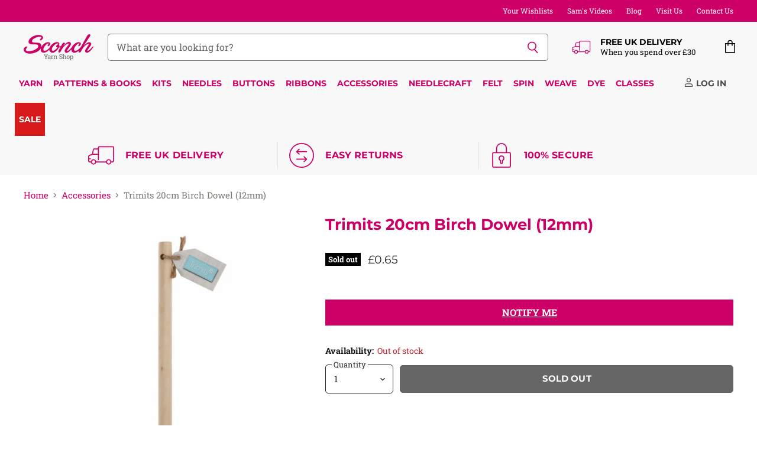

--- FILE ---
content_type: text/html; charset=utf-8
request_url: https://www.sconch.com/collections/accessories/products/trimits-20cm-birch-dowel-12mm
body_size: 106246
content:
<!doctype html>
<html class="no-js no-touch" lang="en">
  <head>
    <meta charset="utf-8">
    <meta http-equiv="X-UA-Compatible" content="IE=edge,chrome=1">
    <meta name="viewport" content="width=device-width,initial-scale=1" />

    <!-- Preconnect Domains -->
    <link rel="preconnect" href="https://cdn.shopify.com" crossorigin>
    <link rel="preconnect" href="https://fonts.shopify.com" crossorigin>
    <link rel="preconnect" href="https://monorail-edge.shopifysvc.com">

    
      <link rel="preconnect" href="https://connect.facebook.net" crossorigin>
    
    
      <link rel="preconnect" href="https://www.google-analytics.com" crossorigin>
    

    <!-- Preload Assets -->
    <link rel="preload" href="//www.sconch.com/cdn/shop/t/112/assets/api.js?v=53513403336323676991744890780" as="script">

    

    <link rel="preload" href="//www.sconch.com/cdn/shop/t/112/assets/superstore.js?v=35795384425480253651744890781" as="script"><title>Trimits 20cm Birch Dowel (12mm) — Sconch Yarn Shop</title>

    
      <meta name="description" content="A 20cm dowel made from birch wood. These versatile dowels make the perfect base for macramé and other craft projects. Also available in other lengths and diameters.">
    

    
  <link rel="shortcut icon" href="//www.sconch.com/cdn/shop/files/favicon_32x32.png?v=1613715334" type="image/png">


    
      <link rel="canonical" href="https://www.sconch.com/products/trimits-20cm-birch-dowel-12mm" />
    

    
    















<meta property="og:site_name" content="Sconch Yarn Shop">
<meta property="og:url" content="https://www.sconch.com/products/trimits-20cm-birch-dowel-12mm">
<meta property="og:title" content="Trimits 20cm Birch Dowel (12mm)">
<meta property="og:type" content="website">
<meta property="og:description" content="A 20cm dowel made from birch wood. These versatile dowels make the perfect base for macramé and other craft projects. Also available in other lengths and diameters.">




    
    
    

    
    
    <meta
      property="og:image"
      content="https://www.sconch.com/cdn/shop/products/accessories-trimits-trimits-20cm-birch-dowel-12mm-5022306794891-21673740107938_1200x1198.jpg?v=1618963639"
    />
    <meta
      property="og:image:secure_url"
      content="https://www.sconch.com/cdn/shop/products/accessories-trimits-trimits-20cm-birch-dowel-12mm-5022306794891-21673740107938_1200x1198.jpg?v=1618963639"
    />
    <meta property="og:image:width" content="1200" />
    <meta property="og:image:height" content="1198" />
    
    
    <meta property="og:image:alt" content="Trimits Accessories Trimits 20cm Birch Dowel (12mm) 5022306794891" />
  









  <meta name="twitter:site" content="@sconchyarnshop">








<meta name="twitter:title" content="Trimits 20cm Birch Dowel (12mm)">
<meta name="twitter:description" content="A 20cm dowel made from birch wood. These versatile dowels make the perfect base for macramé and other craft projects. Also available in other lengths and diameters.">


    
    
    
      
      
      <meta name="twitter:card" content="summary_large_image">
    
    
    <meta
      property="twitter:image"
      content="https://www.sconch.com/cdn/shop/products/accessories-trimits-trimits-20cm-birch-dowel-12mm-5022306794891-21673740107938_1200x600_crop_center.jpg?v=1618963639"
    />
    <meta property="twitter:image:width" content="1200" />
    <meta property="twitter:image:height" content="600" />
    
    
    <meta property="twitter:image:alt" content="Trimits Accessories Trimits 20cm Birch Dowel (12mm) 5022306794891" />
  



    

    <link rel="preload" href="//www.sconch.com/cdn/fonts/montserrat/montserrat_n7.3c434e22befd5c18a6b4afadb1e3d77c128c7939.woff2" as="font" crossorigin="anonymous">

    
      <link rel="preload" as="style" href="//www.sconch.com/cdn/shop/t/112/assets/theme-critical.css?v=17895475268720622621758108596">
    
    
    <!-- starapps_core_start -->
<!-- This code is automatically managed by StarApps Studio -->
<!-- Please contact support@starapps.studio for any help -->
<!-- File location: snippets/starapps-core.liquid -->


    
<!-- starapps_core_end -->
    

  
  <script>window.performance && window.performance.mark && window.performance.mark('shopify.content_for_header.start');</script><meta name="google-site-verification" content="6Ug0a-s5Qu7Hcd4vrIc-iV789Olx3durwjwNddFIqkw">
<meta name="facebook-domain-verification" content="0blgbrz5hd0e6y3e2wp8dj4zcdueeh">
<meta name="facebook-domain-verification" content="u4d8rll0ck05y6bq8f1px4k79uz6qk">
<meta name="facebook-domain-verification" content="vot74eqvh0tto6u1az8dqu4k3cyp2r">
<meta name="facebook-domain-verification" content="gx1t4e2r6mbdeqrts3kexxpbh1ftkb">
<meta id="shopify-digital-wallet" name="shopify-digital-wallet" content="/26232160328/digital_wallets/dialog">
<meta name="shopify-checkout-api-token" content="762f4489adc6a77154cae86ff908afb6">
<meta id="in-context-paypal-metadata" data-shop-id="26232160328" data-venmo-supported="false" data-environment="production" data-locale="en_US" data-paypal-v4="true" data-currency="GBP">
<link rel="alternate" type="application/json+oembed" href="https://www.sconch.com/products/trimits-20cm-birch-dowel-12mm.oembed">
<script async="async" src="/checkouts/internal/preloads.js?locale=en-GB"></script>
<link rel="preconnect" href="https://shop.app" crossorigin="anonymous">
<script async="async" src="https://shop.app/checkouts/internal/preloads.js?locale=en-GB&shop_id=26232160328" crossorigin="anonymous"></script>
<script id="apple-pay-shop-capabilities" type="application/json">{"shopId":26232160328,"countryCode":"GB","currencyCode":"GBP","merchantCapabilities":["supports3DS"],"merchantId":"gid:\/\/shopify\/Shop\/26232160328","merchantName":"Sconch Yarn Shop","requiredBillingContactFields":["postalAddress","email","phone"],"requiredShippingContactFields":["postalAddress","email","phone"],"shippingType":"shipping","supportedNetworks":["visa","maestro","masterCard","amex","discover","elo"],"total":{"type":"pending","label":"Sconch Yarn Shop","amount":"1.00"},"shopifyPaymentsEnabled":true,"supportsSubscriptions":true}</script>
<script id="shopify-features" type="application/json">{"accessToken":"762f4489adc6a77154cae86ff908afb6","betas":["rich-media-storefront-analytics"],"domain":"www.sconch.com","predictiveSearch":true,"shopId":26232160328,"locale":"en"}</script>
<script>var Shopify = Shopify || {};
Shopify.shop = "sconch-store.myshopify.com";
Shopify.locale = "en";
Shopify.currency = {"active":"GBP","rate":"1.0"};
Shopify.country = "GB";
Shopify.theme = {"name":"LIVE - Superstore (5.3.2) - 17\/04\/25","id":178955157881,"schema_name":"Superstore","schema_version":"5.3.2","theme_store_id":null,"role":"main"};
Shopify.theme.handle = "null";
Shopify.theme.style = {"id":null,"handle":null};
Shopify.cdnHost = "www.sconch.com/cdn";
Shopify.routes = Shopify.routes || {};
Shopify.routes.root = "/";</script>
<script type="module">!function(o){(o.Shopify=o.Shopify||{}).modules=!0}(window);</script>
<script>!function(o){function n(){var o=[];function n(){o.push(Array.prototype.slice.apply(arguments))}return n.q=o,n}var t=o.Shopify=o.Shopify||{};t.loadFeatures=n(),t.autoloadFeatures=n()}(window);</script>
<script>
  window.ShopifyPay = window.ShopifyPay || {};
  window.ShopifyPay.apiHost = "shop.app\/pay";
  window.ShopifyPay.redirectState = null;
</script>
<script id="shop-js-analytics" type="application/json">{"pageType":"product"}</script>
<script defer="defer" async type="module" src="//www.sconch.com/cdn/shopifycloud/shop-js/modules/v2/client.init-shop-cart-sync_BN7fPSNr.en.esm.js"></script>
<script defer="defer" async type="module" src="//www.sconch.com/cdn/shopifycloud/shop-js/modules/v2/chunk.common_Cbph3Kss.esm.js"></script>
<script defer="defer" async type="module" src="//www.sconch.com/cdn/shopifycloud/shop-js/modules/v2/chunk.modal_DKumMAJ1.esm.js"></script>
<script type="module">
  await import("//www.sconch.com/cdn/shopifycloud/shop-js/modules/v2/client.init-shop-cart-sync_BN7fPSNr.en.esm.js");
await import("//www.sconch.com/cdn/shopifycloud/shop-js/modules/v2/chunk.common_Cbph3Kss.esm.js");
await import("//www.sconch.com/cdn/shopifycloud/shop-js/modules/v2/chunk.modal_DKumMAJ1.esm.js");

  window.Shopify.SignInWithShop?.initShopCartSync?.({"fedCMEnabled":true,"windoidEnabled":true});

</script>
<script defer="defer" async type="module" src="//www.sconch.com/cdn/shopifycloud/shop-js/modules/v2/client.payment-terms_BxzfvcZJ.en.esm.js"></script>
<script defer="defer" async type="module" src="//www.sconch.com/cdn/shopifycloud/shop-js/modules/v2/chunk.common_Cbph3Kss.esm.js"></script>
<script defer="defer" async type="module" src="//www.sconch.com/cdn/shopifycloud/shop-js/modules/v2/chunk.modal_DKumMAJ1.esm.js"></script>
<script type="module">
  await import("//www.sconch.com/cdn/shopifycloud/shop-js/modules/v2/client.payment-terms_BxzfvcZJ.en.esm.js");
await import("//www.sconch.com/cdn/shopifycloud/shop-js/modules/v2/chunk.common_Cbph3Kss.esm.js");
await import("//www.sconch.com/cdn/shopifycloud/shop-js/modules/v2/chunk.modal_DKumMAJ1.esm.js");

  
</script>
<script>
  window.Shopify = window.Shopify || {};
  if (!window.Shopify.featureAssets) window.Shopify.featureAssets = {};
  window.Shopify.featureAssets['shop-js'] = {"shop-cart-sync":["modules/v2/client.shop-cart-sync_CJVUk8Jm.en.esm.js","modules/v2/chunk.common_Cbph3Kss.esm.js","modules/v2/chunk.modal_DKumMAJ1.esm.js"],"init-fed-cm":["modules/v2/client.init-fed-cm_7Fvt41F4.en.esm.js","modules/v2/chunk.common_Cbph3Kss.esm.js","modules/v2/chunk.modal_DKumMAJ1.esm.js"],"init-shop-email-lookup-coordinator":["modules/v2/client.init-shop-email-lookup-coordinator_Cc088_bR.en.esm.js","modules/v2/chunk.common_Cbph3Kss.esm.js","modules/v2/chunk.modal_DKumMAJ1.esm.js"],"init-windoid":["modules/v2/client.init-windoid_hPopwJRj.en.esm.js","modules/v2/chunk.common_Cbph3Kss.esm.js","modules/v2/chunk.modal_DKumMAJ1.esm.js"],"shop-button":["modules/v2/client.shop-button_B0jaPSNF.en.esm.js","modules/v2/chunk.common_Cbph3Kss.esm.js","modules/v2/chunk.modal_DKumMAJ1.esm.js"],"shop-cash-offers":["modules/v2/client.shop-cash-offers_DPIskqss.en.esm.js","modules/v2/chunk.common_Cbph3Kss.esm.js","modules/v2/chunk.modal_DKumMAJ1.esm.js"],"shop-toast-manager":["modules/v2/client.shop-toast-manager_CK7RT69O.en.esm.js","modules/v2/chunk.common_Cbph3Kss.esm.js","modules/v2/chunk.modal_DKumMAJ1.esm.js"],"init-shop-cart-sync":["modules/v2/client.init-shop-cart-sync_BN7fPSNr.en.esm.js","modules/v2/chunk.common_Cbph3Kss.esm.js","modules/v2/chunk.modal_DKumMAJ1.esm.js"],"init-customer-accounts-sign-up":["modules/v2/client.init-customer-accounts-sign-up_CfPf4CXf.en.esm.js","modules/v2/client.shop-login-button_DeIztwXF.en.esm.js","modules/v2/chunk.common_Cbph3Kss.esm.js","modules/v2/chunk.modal_DKumMAJ1.esm.js"],"pay-button":["modules/v2/client.pay-button_CgIwFSYN.en.esm.js","modules/v2/chunk.common_Cbph3Kss.esm.js","modules/v2/chunk.modal_DKumMAJ1.esm.js"],"init-customer-accounts":["modules/v2/client.init-customer-accounts_DQ3x16JI.en.esm.js","modules/v2/client.shop-login-button_DeIztwXF.en.esm.js","modules/v2/chunk.common_Cbph3Kss.esm.js","modules/v2/chunk.modal_DKumMAJ1.esm.js"],"avatar":["modules/v2/client.avatar_BTnouDA3.en.esm.js"],"init-shop-for-new-customer-accounts":["modules/v2/client.init-shop-for-new-customer-accounts_CsZy_esa.en.esm.js","modules/v2/client.shop-login-button_DeIztwXF.en.esm.js","modules/v2/chunk.common_Cbph3Kss.esm.js","modules/v2/chunk.modal_DKumMAJ1.esm.js"],"shop-follow-button":["modules/v2/client.shop-follow-button_BRMJjgGd.en.esm.js","modules/v2/chunk.common_Cbph3Kss.esm.js","modules/v2/chunk.modal_DKumMAJ1.esm.js"],"checkout-modal":["modules/v2/client.checkout-modal_B9Drz_yf.en.esm.js","modules/v2/chunk.common_Cbph3Kss.esm.js","modules/v2/chunk.modal_DKumMAJ1.esm.js"],"shop-login-button":["modules/v2/client.shop-login-button_DeIztwXF.en.esm.js","modules/v2/chunk.common_Cbph3Kss.esm.js","modules/v2/chunk.modal_DKumMAJ1.esm.js"],"lead-capture":["modules/v2/client.lead-capture_DXYzFM3R.en.esm.js","modules/v2/chunk.common_Cbph3Kss.esm.js","modules/v2/chunk.modal_DKumMAJ1.esm.js"],"shop-login":["modules/v2/client.shop-login_CA5pJqmO.en.esm.js","modules/v2/chunk.common_Cbph3Kss.esm.js","modules/v2/chunk.modal_DKumMAJ1.esm.js"],"payment-terms":["modules/v2/client.payment-terms_BxzfvcZJ.en.esm.js","modules/v2/chunk.common_Cbph3Kss.esm.js","modules/v2/chunk.modal_DKumMAJ1.esm.js"]};
</script>
<script>(function() {
  var isLoaded = false;
  function asyncLoad() {
    if (isLoaded) return;
    isLoaded = true;
    var urls = ["https:\/\/cloudsearch-1f874.kxcdn.com\/shopify.js?srp=\/a\/search\u0026shop=sconch-store.myshopify.com","https:\/\/cdn.506.io\/eg\/script.js?shop=sconch-store.myshopify.com","https:\/\/cdn.shopify.com\/s\/files\/1\/0262\/3216\/0328\/t\/104\/assets\/verify-meteor-menu.js?meteor_tier=premium\u0026shop=sconch-store.myshopify.com","https:\/\/cdn.logbase.io\/lb-upsell-wrapper.js?shop=sconch-store.myshopify.com","https:\/\/d3p29gcwgas9m8.cloudfront.net\/assets\/js\/index.js?shop=sconch-store.myshopify.com"];
    for (var i = 0; i < urls.length; i++) {
      var s = document.createElement('script');
      s.type = 'text/javascript';
      s.async = true;
      s.src = urls[i];
      var x = document.getElementsByTagName('script')[0];
      x.parentNode.insertBefore(s, x);
    }
  };
  if(window.attachEvent) {
    window.attachEvent('onload', asyncLoad);
  } else {
    window.addEventListener('load', asyncLoad, false);
  }
})();</script>
<script id="__st">var __st={"a":26232160328,"offset":0,"reqid":"4b943f44-79d3-4924-842b-866d489d8387-1769929128","pageurl":"www.sconch.com\/collections\/accessories\/products\/trimits-20cm-birch-dowel-12mm","u":"cecd2ba80b8f","p":"product","rtyp":"product","rid":6159165718690};</script>
<script>window.ShopifyPaypalV4VisibilityTracking = true;</script>
<script id="captcha-bootstrap">!function(){'use strict';const t='contact',e='account',n='new_comment',o=[[t,t],['blogs',n],['comments',n],[t,'customer']],c=[[e,'customer_login'],[e,'guest_login'],[e,'recover_customer_password'],[e,'create_customer']],r=t=>t.map((([t,e])=>`form[action*='/${t}']:not([data-nocaptcha='true']) input[name='form_type'][value='${e}']`)).join(','),a=t=>()=>t?[...document.querySelectorAll(t)].map((t=>t.form)):[];function s(){const t=[...o],e=r(t);return a(e)}const i='password',u='form_key',d=['recaptcha-v3-token','g-recaptcha-response','h-captcha-response',i],f=()=>{try{return window.sessionStorage}catch{return}},m='__shopify_v',_=t=>t.elements[u];function p(t,e,n=!1){try{const o=window.sessionStorage,c=JSON.parse(o.getItem(e)),{data:r}=function(t){const{data:e,action:n}=t;return t[m]||n?{data:e,action:n}:{data:t,action:n}}(c);for(const[e,n]of Object.entries(r))t.elements[e]&&(t.elements[e].value=n);n&&o.removeItem(e)}catch(o){console.error('form repopulation failed',{error:o})}}const l='form_type',E='cptcha';function T(t){t.dataset[E]=!0}const w=window,h=w.document,L='Shopify',v='ce_forms',y='captcha';let A=!1;((t,e)=>{const n=(g='f06e6c50-85a8-45c8-87d0-21a2b65856fe',I='https://cdn.shopify.com/shopifycloud/storefront-forms-hcaptcha/ce_storefront_forms_captcha_hcaptcha.v1.5.2.iife.js',D={infoText:'Protected by hCaptcha',privacyText:'Privacy',termsText:'Terms'},(t,e,n)=>{const o=w[L][v],c=o.bindForm;if(c)return c(t,g,e,D).then(n);var r;o.q.push([[t,g,e,D],n]),r=I,A||(h.body.append(Object.assign(h.createElement('script'),{id:'captcha-provider',async:!0,src:r})),A=!0)});var g,I,D;w[L]=w[L]||{},w[L][v]=w[L][v]||{},w[L][v].q=[],w[L][y]=w[L][y]||{},w[L][y].protect=function(t,e){n(t,void 0,e),T(t)},Object.freeze(w[L][y]),function(t,e,n,w,h,L){const[v,y,A,g]=function(t,e,n){const i=e?o:[],u=t?c:[],d=[...i,...u],f=r(d),m=r(i),_=r(d.filter((([t,e])=>n.includes(e))));return[a(f),a(m),a(_),s()]}(w,h,L),I=t=>{const e=t.target;return e instanceof HTMLFormElement?e:e&&e.form},D=t=>v().includes(t);t.addEventListener('submit',(t=>{const e=I(t);if(!e)return;const n=D(e)&&!e.dataset.hcaptchaBound&&!e.dataset.recaptchaBound,o=_(e),c=g().includes(e)&&(!o||!o.value);(n||c)&&t.preventDefault(),c&&!n&&(function(t){try{if(!f())return;!function(t){const e=f();if(!e)return;const n=_(t);if(!n)return;const o=n.value;o&&e.removeItem(o)}(t);const e=Array.from(Array(32),(()=>Math.random().toString(36)[2])).join('');!function(t,e){_(t)||t.append(Object.assign(document.createElement('input'),{type:'hidden',name:u})),t.elements[u].value=e}(t,e),function(t,e){const n=f();if(!n)return;const o=[...t.querySelectorAll(`input[type='${i}']`)].map((({name:t})=>t)),c=[...d,...o],r={};for(const[a,s]of new FormData(t).entries())c.includes(a)||(r[a]=s);n.setItem(e,JSON.stringify({[m]:1,action:t.action,data:r}))}(t,e)}catch(e){console.error('failed to persist form',e)}}(e),e.submit())}));const S=(t,e)=>{t&&!t.dataset[E]&&(n(t,e.some((e=>e===t))),T(t))};for(const o of['focusin','change'])t.addEventListener(o,(t=>{const e=I(t);D(e)&&S(e,y())}));const B=e.get('form_key'),M=e.get(l),P=B&&M;t.addEventListener('DOMContentLoaded',(()=>{const t=y();if(P)for(const e of t)e.elements[l].value===M&&p(e,B);[...new Set([...A(),...v().filter((t=>'true'===t.dataset.shopifyCaptcha))])].forEach((e=>S(e,t)))}))}(h,new URLSearchParams(w.location.search),n,t,e,['guest_login'])})(!0,!0)}();</script>
<script integrity="sha256-4kQ18oKyAcykRKYeNunJcIwy7WH5gtpwJnB7kiuLZ1E=" data-source-attribution="shopify.loadfeatures" defer="defer" src="//www.sconch.com/cdn/shopifycloud/storefront/assets/storefront/load_feature-a0a9edcb.js" crossorigin="anonymous"></script>
<script crossorigin="anonymous" defer="defer" src="//www.sconch.com/cdn/shopifycloud/storefront/assets/shopify_pay/storefront-65b4c6d7.js?v=20250812"></script>
<script data-source-attribution="shopify.dynamic_checkout.dynamic.init">var Shopify=Shopify||{};Shopify.PaymentButton=Shopify.PaymentButton||{isStorefrontPortableWallets:!0,init:function(){window.Shopify.PaymentButton.init=function(){};var t=document.createElement("script");t.src="https://www.sconch.com/cdn/shopifycloud/portable-wallets/latest/portable-wallets.en.js",t.type="module",document.head.appendChild(t)}};
</script>
<script data-source-attribution="shopify.dynamic_checkout.buyer_consent">
  function portableWalletsHideBuyerConsent(e){var t=document.getElementById("shopify-buyer-consent"),n=document.getElementById("shopify-subscription-policy-button");t&&n&&(t.classList.add("hidden"),t.setAttribute("aria-hidden","true"),n.removeEventListener("click",e))}function portableWalletsShowBuyerConsent(e){var t=document.getElementById("shopify-buyer-consent"),n=document.getElementById("shopify-subscription-policy-button");t&&n&&(t.classList.remove("hidden"),t.removeAttribute("aria-hidden"),n.addEventListener("click",e))}window.Shopify?.PaymentButton&&(window.Shopify.PaymentButton.hideBuyerConsent=portableWalletsHideBuyerConsent,window.Shopify.PaymentButton.showBuyerConsent=portableWalletsShowBuyerConsent);
</script>
<script data-source-attribution="shopify.dynamic_checkout.cart.bootstrap">document.addEventListener("DOMContentLoaded",(function(){function t(){return document.querySelector("shopify-accelerated-checkout-cart, shopify-accelerated-checkout")}if(t())Shopify.PaymentButton.init();else{new MutationObserver((function(e,n){t()&&(Shopify.PaymentButton.init(),n.disconnect())})).observe(document.body,{childList:!0,subtree:!0})}}));
</script>
<script id='scb4127' type='text/javascript' async='' src='https://www.sconch.com/cdn/shopifycloud/privacy-banner/storefront-banner.js'></script><link id="shopify-accelerated-checkout-styles" rel="stylesheet" media="screen" href="https://www.sconch.com/cdn/shopifycloud/portable-wallets/latest/accelerated-checkout-backwards-compat.css" crossorigin="anonymous">
<style id="shopify-accelerated-checkout-cart">
        #shopify-buyer-consent {
  margin-top: 1em;
  display: inline-block;
  width: 100%;
}

#shopify-buyer-consent.hidden {
  display: none;
}

#shopify-subscription-policy-button {
  background: none;
  border: none;
  padding: 0;
  text-decoration: underline;
  font-size: inherit;
  cursor: pointer;
}

#shopify-subscription-policy-button::before {
  box-shadow: none;
}

      </style>

<script>window.performance && window.performance.mark && window.performance.mark('shopify.content_for_header.end');</script>

    <script>
      document.documentElement.className=document.documentElement.className.replace(/\bno-js\b/,'js');
      if(window.Shopify&&window.Shopify.designMode)document.documentElement.className+=' in-theme-editor';
      if(('ontouchstart' in window)||window.DocumentTouch&&document instanceof DocumentTouch)document.documentElement.className=document.documentElement.className.replace(/\bno-touch\b/,'has-touch');
    </script>

    <script src="//www.sconch.com/cdn/shop/t/112/assets/api.js?v=53513403336323676991744890780" defer></script>

    
      <link href="//www.sconch.com/cdn/shop/t/112/assets/theme-critical.css?v=17895475268720622621758108596" rel="stylesheet" type="text/css" media="all" data-styles-above-fold />
      <link rel="preload" as="style" href="//www.sconch.com/cdn/shop/t/112/assets/theme.css?v=112373942264217355291758108596">
    

    

    
    <script>
      window.Theme = window.Theme || {};
      window.Theme.version = '5.3.2';
      window.Theme.name = 'Superstore';
      window.Theme.routes = {
        "root_url": "/",
        "account_url": "/account",
        "account_login_url": "https://www.sconch.com/customer_authentication/redirect?locale=en&region_country=GB",
        "account_logout_url": "/account/logout",
        "account_register_url": "https://account.sconch.com?locale=en",
        "account_addresses_url": "/account/addresses",
        "collections_url": "/collections",
        "all_products_collection_url": "/collections/all",
        "search_url": "/search",
        "predictive_search_url": "/search/suggest",
        "cart_url": "/cart",
        "cart_add_url": "/cart/add",
        "cart_change_url": "/cart/change",
        "cart_clear_url": "/cart/clear",
        "product_recommendations_url": "/recommendations/products",
      };
    </script>
    
<style>
  .jdgm-rev .jdgm-rev__pic-link { height: 590px !important;}
</style>
  

<!-- BEGIN app block: shopify://apps/ot-theme-sections/blocks/otsb-style/45c0d634-d78b-458c-8bca-17086e7d65aa --><link href="//cdn.shopify.com/extensions/019bd955-d823-79f9-ae08-31d57ac2e623/xpify-front-base-89/assets/otsb-style.min.css" rel="stylesheet" type="text/css" media="all" />
<script>
  window.otsb={main_script_enabled:true,sliderScript:"https://cdn.shopify.com/extensions/019bd955-d823-79f9-ae08-31d57ac2e623/xpify-front-base-89/assets/otsb-splide.min.js",loadedScript:window?.otsb?.loadedScript||[],components:{splides:{}}};
</script><script src="https://cdn.shopify.com/extensions/019bd955-d823-79f9-ae08-31d57ac2e623/xpify-front-base-89/assets/otsb-script.min.js" defer="defer"></script>

<!-- END app block --><!-- BEGIN app block: shopify://apps/judge-me-reviews/blocks/judgeme_core/61ccd3b1-a9f2-4160-9fe9-4fec8413e5d8 --><!-- Start of Judge.me Core -->






<link rel="dns-prefetch" href="https://cdnwidget.judge.me">
<link rel="dns-prefetch" href="https://cdn.judge.me">
<link rel="dns-prefetch" href="https://cdn1.judge.me">
<link rel="dns-prefetch" href="https://api.judge.me">

<script data-cfasync='false' class='jdgm-settings-script'>window.jdgmSettings={"pagination":5,"disable_web_reviews":true,"badge_no_review_text":"No reviews","badge_n_reviews_text":"{{ n }} review/reviews","badge_star_color":"#cc0066","hide_badge_preview_if_no_reviews":true,"badge_hide_text":true,"enforce_center_preview_badge":false,"widget_title":"Customer Reviews","widget_open_form_text":"Write a review","widget_close_form_text":"Cancel review","widget_refresh_page_text":"Refresh page","widget_summary_text":"Based on {{ number_of_reviews }} review/reviews","widget_no_review_text":"Be the first to write a review","widget_name_field_text":"Display name","widget_verified_name_field_text":"Verified Name (public)","widget_name_placeholder_text":"Display name","widget_required_field_error_text":"This field is required.","widget_email_field_text":"Email address","widget_verified_email_field_text":"Verified Email (private, can not be edited)","widget_email_placeholder_text":"Your email address","widget_email_field_error_text":"Please enter a valid email address.","widget_rating_field_text":"Rating","widget_review_title_field_text":"Review Title","widget_review_title_placeholder_text":"Give your review a title","widget_review_body_field_text":"Review content","widget_review_body_placeholder_text":"Start writing here...","widget_pictures_field_text":"Picture/Video (optional)","widget_submit_review_text":"Submit Review","widget_submit_verified_review_text":"Submit Verified Review","widget_submit_success_msg_with_auto_publish":"Thank you! Please refresh the page in a few moments to see your review. You can remove or edit your review by logging into \u003ca href='https://judge.me/login' target='_blank' rel='nofollow noopener'\u003eJudge.me\u003c/a\u003e","widget_submit_success_msg_no_auto_publish":"Thank you! Your review will be published as soon as it is approved by the shop admin. You can remove or edit your review by logging into \u003ca href='https://judge.me/login' target='_blank' rel='nofollow noopener'\u003eJudge.me\u003c/a\u003e","widget_show_default_reviews_out_of_total_text":"Showing {{ n_reviews_shown }} out of {{ n_reviews }} reviews.","widget_show_all_link_text":"Show all","widget_show_less_link_text":"Show less","widget_author_said_text":"{{ reviewer_name }} said:","widget_days_text":"{{ n }} days ago","widget_weeks_text":"{{ n }} week/weeks ago","widget_months_text":"{{ n }} month/months ago","widget_years_text":"{{ n }} year/years ago","widget_yesterday_text":"Yesterday","widget_today_text":"Today","widget_replied_text":"\u003e\u003e {{ shop_name }} replied:","widget_read_more_text":"Read more","widget_reviewer_name_as_initial":"last_initial","widget_rating_filter_color":"#cc0066","widget_rating_filter_see_all_text":"See all reviews","widget_sorting_most_recent_text":"Most Recent","widget_sorting_highest_rating_text":"Highest Rating","widget_sorting_lowest_rating_text":"Lowest Rating","widget_sorting_with_pictures_text":"Only Pictures","widget_sorting_most_helpful_text":"Most Helpful","widget_open_question_form_text":"Ask a question","widget_reviews_subtab_text":"Reviews","widget_questions_subtab_text":"Questions","widget_question_label_text":"Question","widget_answer_label_text":"Answer","widget_question_placeholder_text":"Write your question here","widget_submit_question_text":"Submit Question","widget_question_submit_success_text":"Thank you for your question! We will notify you once it gets answered.","widget_star_color":"#cc0066","verified_badge_text":"Verified","verified_badge_bg_color":"#cc0066","verified_badge_text_color":"#ffffff","verified_badge_placement":"left-of-reviewer-name","widget_review_max_height":"","widget_hide_border":false,"widget_social_share":true,"widget_thumb":true,"widget_review_location_show":true,"widget_location_format":"country_iso_code","all_reviews_include_out_of_store_products":true,"all_reviews_out_of_store_text":"(discontinued)","all_reviews_pagination":100,"all_reviews_product_name_prefix_text":"about","enable_review_pictures":true,"enable_question_anwser":false,"widget_theme":"leex","review_date_format":"timestamp","default_sort_method":"pictures-first","widget_product_reviews_subtab_text":"Product Reviews","widget_shop_reviews_subtab_text":"Shop Reviews","widget_other_products_reviews_text":"Reviews for other products","widget_store_reviews_subtab_text":"Store reviews","widget_no_store_reviews_text":"This store hasn't received any reviews yet","widget_web_restriction_product_reviews_text":"This product hasn't received any reviews yet","widget_no_items_text":"No items found","widget_show_more_text":"Show more","widget_write_a_store_review_text":"Write a Store Review","widget_other_languages_heading":"Reviews in Other Languages","widget_translate_review_text":"Translate review to {{ language }}","widget_translating_review_text":"Translating...","widget_show_original_translation_text":"Show original ({{ language }})","widget_translate_review_failed_text":"Review couldn't be translated.","widget_translate_review_retry_text":"Retry","widget_translate_review_try_again_later_text":"Try again later","show_product_url_for_grouped_product":false,"widget_sorting_pictures_first_text":"Pictures First","show_pictures_on_all_rev_page_mobile":true,"show_pictures_on_all_rev_page_desktop":true,"floating_tab_hide_mobile_install_preference":false,"floating_tab_button_name":"★ Reviews","floating_tab_title":"Let customers speak for us","floating_tab_button_color":"","floating_tab_button_background_color":"","floating_tab_url":"","floating_tab_url_enabled":true,"floating_tab_tab_style":"text","all_reviews_text_badge_text":"Customers rate us {{ shop.metafields.judgeme.all_reviews_rating | round: 1 }}/5 based on {{ shop.metafields.judgeme.all_reviews_count }} reviews.","all_reviews_text_badge_text_branded_style":"{{ shop.metafields.judgeme.all_reviews_rating | round: 1 }} out of 5 stars based on {{ shop.metafields.judgeme.all_reviews_count }} reviews","is_all_reviews_text_badge_a_link":true,"show_stars_for_all_reviews_text_badge":true,"all_reviews_text_badge_url":"","all_reviews_text_style":"text","all_reviews_text_color_style":"judgeme_brand_color","all_reviews_text_color":"#108474","all_reviews_text_show_jm_brand":true,"featured_carousel_show_header":false,"featured_carousel_title":"What our customers say...","testimonials_carousel_title":"Customers are saying","videos_carousel_title":"Real customer stories","cards_carousel_title":"Customers are saying","featured_carousel_count_text":"from {{ n }} reviews","featured_carousel_add_link_to_all_reviews_page":true,"featured_carousel_url":"","featured_carousel_show_images":true,"featured_carousel_autoslide_interval":15,"featured_carousel_arrows_on_the_sides":true,"featured_carousel_height":250,"featured_carousel_width":80,"featured_carousel_image_size":0,"featured_carousel_image_height":250,"featured_carousel_arrow_color":"#cc0066","verified_count_badge_style":"vintage","verified_count_badge_orientation":"horizontal","verified_count_badge_color_style":"judgeme_brand_color","verified_count_badge_color":"#108474","is_verified_count_badge_a_link":false,"verified_count_badge_url":"","verified_count_badge_show_jm_brand":true,"widget_rating_preset_default":0,"widget_first_sub_tab":"product-reviews","widget_show_histogram":true,"widget_histogram_use_custom_color":true,"widget_pagination_use_custom_color":true,"widget_star_use_custom_color":true,"widget_verified_badge_use_custom_color":true,"widget_write_review_use_custom_color":false,"picture_reminder_submit_button":"Upload Pictures","enable_review_videos":false,"mute_video_by_default":true,"widget_sorting_videos_first_text":"Videos First","widget_review_pending_text":"Pending","featured_carousel_items_for_large_screen":3,"social_share_options_order":"Facebook,Pinterest,Twitter","remove_microdata_snippet":true,"disable_json_ld":false,"enable_json_ld_products":true,"preview_badge_show_question_text":false,"preview_badge_no_question_text":"No questions","preview_badge_n_question_text":"{{ number_of_questions }} question/questions","qa_badge_show_icon":true,"qa_badge_icon_color":"#cc0066","qa_badge_position":"below","remove_judgeme_branding":true,"widget_add_search_bar":false,"widget_search_bar_placeholder":"Search","widget_sorting_verified_only_text":"Verified only","featured_carousel_theme":"focused","featured_carousel_show_rating":true,"featured_carousel_show_title":true,"featured_carousel_show_body":true,"featured_carousel_show_date":false,"featured_carousel_show_reviewer":true,"featured_carousel_show_product":false,"featured_carousel_header_background_color":"#108474","featured_carousel_header_text_color":"#ffffff","featured_carousel_name_product_separator":"reviewed","featured_carousel_full_star_background":"#108474","featured_carousel_empty_star_background":"#dadada","featured_carousel_vertical_theme_background":"#f9fafb","featured_carousel_verified_badge_enable":false,"featured_carousel_verified_badge_color":"#108474","featured_carousel_border_style":"round","featured_carousel_review_line_length_limit":3,"featured_carousel_more_reviews_button_text":"Read more reviews","featured_carousel_view_product_button_text":"View product","all_reviews_page_load_reviews_on":"scroll","all_reviews_page_load_more_text":"Load More Reviews","disable_fb_tab_reviews":false,"enable_ajax_cdn_cache":false,"widget_public_name_text":"displayed publicly like","default_reviewer_name":"John Smith","default_reviewer_name_has_non_latin":true,"widget_reviewer_anonymous":"Anonymous","medals_widget_title":"Judge.me Review Medals","medals_widget_background_color":"#f9fafb","medals_widget_position":"footer_all_pages","medals_widget_border_color":"#f9fafb","medals_widget_verified_text_position":"left","medals_widget_use_monochromatic_version":false,"medals_widget_elements_color":"#108474","show_reviewer_avatar":false,"widget_invalid_yt_video_url_error_text":"Not a YouTube video URL","widget_max_length_field_error_text":"Please enter no more than {0} characters.","widget_show_country_flag":false,"widget_show_collected_via_shop_app":true,"widget_verified_by_shop_badge_style":"light","widget_verified_by_shop_text":"Verified by Shop","widget_show_photo_gallery":false,"widget_load_with_code_splitting":true,"widget_ugc_install_preference":false,"widget_ugc_title":"Made by us, Shared by you","widget_ugc_subtitle":"Tag us to see your picture featured in our page","widget_ugc_arrows_color":"#ffffff","widget_ugc_primary_button_text":"Buy Now","widget_ugc_primary_button_background_color":"#108474","widget_ugc_primary_button_text_color":"#ffffff","widget_ugc_primary_button_border_width":"0","widget_ugc_primary_button_border_style":"none","widget_ugc_primary_button_border_color":"#108474","widget_ugc_primary_button_border_radius":"25","widget_ugc_secondary_button_text":"Load More","widget_ugc_secondary_button_background_color":"#ffffff","widget_ugc_secondary_button_text_color":"#108474","widget_ugc_secondary_button_border_width":"2","widget_ugc_secondary_button_border_style":"solid","widget_ugc_secondary_button_border_color":"#108474","widget_ugc_secondary_button_border_radius":"25","widget_ugc_reviews_button_text":"View Reviews","widget_ugc_reviews_button_background_color":"#ffffff","widget_ugc_reviews_button_text_color":"#108474","widget_ugc_reviews_button_border_width":"2","widget_ugc_reviews_button_border_style":"solid","widget_ugc_reviews_button_border_color":"#108474","widget_ugc_reviews_button_border_radius":"25","widget_ugc_reviews_button_link_to":"judgeme-reviews-page","widget_ugc_show_post_date":true,"widget_ugc_max_width":"800","widget_rating_metafield_value_type":true,"widget_primary_color":"#cc0066","widget_enable_secondary_color":true,"widget_secondary_color":"#cfcfcf","widget_summary_average_rating_text":"{{ average_rating }} out of 5","widget_media_grid_title":"Customer photos","widget_media_grid_see_more_text":"See more","widget_round_style":false,"widget_show_product_medals":true,"widget_verified_by_judgeme_text":"Verified by Judge.me","widget_show_store_medals":true,"widget_verified_by_judgeme_text_in_store_medals":"Verified by Judge.me","widget_media_field_exceed_quantity_message":"Sorry, we can only accept {{ max_media }} for one review.","widget_media_field_exceed_limit_message":"{{ file_name }} is too large, please select a {{ media_type }} less than {{ size_limit }}MB.","widget_review_submitted_text":"Review Submitted!","widget_question_submitted_text":"Question Submitted!","widget_close_form_text_question":"Cancel","widget_write_your_answer_here_text":"Write your answer here","widget_enabled_branded_link":false,"widget_show_collected_by_judgeme":false,"widget_reviewer_name_color":"","widget_write_review_text_color":"","widget_write_review_bg_color":"","widget_collected_by_judgeme_text":"collected by Judge.me","widget_pagination_type":"load_more","widget_load_more_text":"Load More","widget_load_more_color":"#cc0066","widget_full_review_text":"Full Review","widget_read_more_reviews_text":"Read More Reviews","widget_read_questions_text":"Read Questions","widget_questions_and_answers_text":"Questions \u0026 Answers","widget_verified_by_text":"Verified by","widget_verified_text":"Verified","widget_number_of_reviews_text":"{{ number_of_reviews }} reviews","widget_back_button_text":"Back","widget_next_button_text":"Next","widget_custom_forms_filter_button":"Filters","custom_forms_style":"vertical","widget_show_review_information":false,"how_reviews_are_collected":"How reviews are collected?","widget_show_review_keywords":false,"widget_gdpr_statement":"How we use your data: We'll only contact you about the review you left, and only if necessary. By submitting your review, you agree to Judge.me's \u003ca href='https://judge.me/terms' target='_blank' rel='nofollow noopener'\u003eterms\u003c/a\u003e, \u003ca href='https://judge.me/privacy' target='_blank' rel='nofollow noopener'\u003eprivacy\u003c/a\u003e and \u003ca href='https://judge.me/content-policy' target='_blank' rel='nofollow noopener'\u003econtent\u003c/a\u003e policies.","widget_multilingual_sorting_enabled":false,"widget_translate_review_content_enabled":false,"widget_translate_review_content_method":"manual","popup_widget_review_selection":"automatically_with_pictures","popup_widget_round_border_style":true,"popup_widget_show_title":true,"popup_widget_show_body":true,"popup_widget_show_reviewer":false,"popup_widget_show_product":true,"popup_widget_show_pictures":true,"popup_widget_use_review_picture":true,"popup_widget_show_on_home_page":true,"popup_widget_show_on_product_page":true,"popup_widget_show_on_collection_page":true,"popup_widget_show_on_cart_page":true,"popup_widget_position":"bottom_left","popup_widget_first_review_delay":5,"popup_widget_duration":5,"popup_widget_interval":5,"popup_widget_review_count":5,"popup_widget_hide_on_mobile":true,"review_snippet_widget_round_border_style":true,"review_snippet_widget_card_color":"#FFFFFF","review_snippet_widget_slider_arrows_background_color":"#FFFFFF","review_snippet_widget_slider_arrows_color":"#000000","review_snippet_widget_star_color":"#CC0066","show_product_variant":false,"all_reviews_product_variant_label_text":"Variant: ","widget_show_verified_branding":false,"widget_ai_summary_title":"Customers say","widget_ai_summary_disclaimer":"AI-powered review summary based on recent customer reviews","widget_show_ai_summary":false,"widget_show_ai_summary_bg":false,"widget_show_review_title_input":true,"redirect_reviewers_invited_via_email":"review_widget","request_store_review_after_product_review":false,"request_review_other_products_in_order":false,"review_form_color_scheme":"default","review_form_corner_style":"square","review_form_star_color":{},"review_form_text_color":"#333333","review_form_background_color":"#ffffff","review_form_field_background_color":"#fafafa","review_form_button_color":{},"review_form_button_text_color":"#ffffff","review_form_modal_overlay_color":"#000000","review_content_screen_title_text":"How would you rate this product?","review_content_introduction_text":"We would love it if you would share a bit about your experience.","store_review_form_title_text":"How would you rate this store?","store_review_form_introduction_text":"We would love it if you would share a bit about your experience.","show_review_guidance_text":true,"one_star_review_guidance_text":"Poor","five_star_review_guidance_text":"Great","customer_information_screen_title_text":"About you","customer_information_introduction_text":"Please tell us more about you.","custom_questions_screen_title_text":"Your experience in more detail","custom_questions_introduction_text":"Here are a few questions to help us understand more about your experience.","review_submitted_screen_title_text":"Thanks for your review!","review_submitted_screen_thank_you_text":"We are processing it and it will appear on the store soon.","review_submitted_screen_email_verification_text":"Please confirm your email by clicking the link we just sent you. This helps us keep reviews authentic.","review_submitted_request_store_review_text":"Would you like to share your experience of shopping with us?","review_submitted_review_other_products_text":"Would you like to review these products?","store_review_screen_title_text":"Would you like to share your experience of shopping with us?","store_review_introduction_text":"We value your feedback and use it to improve. Please share any thoughts or suggestions you have.","reviewer_media_screen_title_picture_text":"Share a picture","reviewer_media_introduction_picture_text":"Upload a photo to support your review.","reviewer_media_screen_title_video_text":"Share a video","reviewer_media_introduction_video_text":"Upload a video to support your review.","reviewer_media_screen_title_picture_or_video_text":"Share a picture or video","reviewer_media_introduction_picture_or_video_text":"Upload a photo or video to support your review.","reviewer_media_youtube_url_text":"Paste your Youtube URL here","advanced_settings_next_step_button_text":"Next","advanced_settings_close_review_button_text":"Close","modal_write_review_flow":true,"write_review_flow_required_text":"Required","write_review_flow_privacy_message_text":"We respect your privacy.","write_review_flow_anonymous_text":"Post review as anonymous","write_review_flow_visibility_text":"This won't be visible to other customers.","write_review_flow_multiple_selection_help_text":"Select as many as you like","write_review_flow_single_selection_help_text":"Select one option","write_review_flow_required_field_error_text":"This field is required","write_review_flow_invalid_email_error_text":"Please enter a valid email address","write_review_flow_max_length_error_text":"Max. {{ max_length }} characters.","write_review_flow_media_upload_text":"\u003cb\u003eClick to upload\u003c/b\u003e or drag and drop","write_review_flow_gdpr_statement":"We'll only contact you about your review if necessary. By submitting your review, you agree to our \u003ca href='https://judge.me/terms' target='_blank' rel='nofollow noopener'\u003eterms and conditions\u003c/a\u003e and \u003ca href='https://judge.me/privacy' target='_blank' rel='nofollow noopener'\u003eprivacy policy\u003c/a\u003e.","rating_only_reviews_enabled":true,"show_negative_reviews_help_screen":false,"new_review_flow_help_screen_rating_threshold":3,"negative_review_resolution_screen_title_text":"Tell us more","negative_review_resolution_text":"Your experience matters to us. If there were issues with your purchase, we're here to help. Feel free to reach out to us, we'd love the opportunity to make things right.","negative_review_resolution_button_text":"Contact us","negative_review_resolution_proceed_with_review_text":"Leave a review","negative_review_resolution_subject":"Issue with purchase from {{ shop_name }}.{{ order_name }}","preview_badge_collection_page_install_status":false,"widget_review_custom_css":"","preview_badge_custom_css":"","preview_badge_stars_count":"5-stars","featured_carousel_custom_css":"","floating_tab_custom_css":"","all_reviews_widget_custom_css":"","medals_widget_custom_css":"","verified_badge_custom_css":"","all_reviews_text_custom_css":"","transparency_badges_collected_via_store_invite":false,"transparency_badges_from_another_provider":false,"transparency_badges_collected_from_store_visitor":false,"transparency_badges_collected_by_verified_review_provider":false,"transparency_badges_earned_reward":false,"transparency_badges_collected_via_store_invite_text":"Review collected via store invitation","transparency_badges_from_another_provider_text":"Review collected from another provider","transparency_badges_collected_from_store_visitor_text":"Review collected from a store visitor","transparency_badges_written_in_google_text":"Review written in Google","transparency_badges_written_in_etsy_text":"Review written in Etsy","transparency_badges_written_in_shop_app_text":"Review written in Shop App","transparency_badges_earned_reward_text":"Review earned a reward for future purchase","product_review_widget_per_page":10,"widget_store_review_label_text":"Review about the store","checkout_comment_extension_title_on_product_page":"Customer Comments","checkout_comment_extension_num_latest_comment_show":5,"checkout_comment_extension_format":"name_and_timestamp","checkout_comment_customer_name":"last_initial","checkout_comment_comment_notification":true,"preview_badge_collection_page_install_preference":true,"preview_badge_home_page_install_preference":false,"preview_badge_product_page_install_preference":true,"review_widget_install_preference":"Move widget to bottom of product page, please.","review_carousel_install_preference":false,"floating_reviews_tab_install_preference":"none","verified_reviews_count_badge_install_preference":false,"all_reviews_text_install_preference":false,"review_widget_best_location":true,"judgeme_medals_install_preference":false,"review_widget_revamp_enabled":true,"review_widget_qna_enabled":false,"review_widget_revamp_dual_publish_end_date":"2026-01-20T11:35:46.000+00:00","review_widget_header_theme":"minimal","review_widget_widget_title_enabled":true,"review_widget_header_text_size":"medium","review_widget_header_text_weight":"regular","review_widget_average_rating_style":"compact","review_widget_bar_chart_enabled":true,"review_widget_bar_chart_type":"numbers","review_widget_bar_chart_style":"standard","review_widget_expanded_media_gallery_enabled":false,"review_widget_reviews_section_theme":"standard","review_widget_image_style":"thumbnails","review_widget_review_image_ratio":"square","review_widget_stars_size":"medium","review_widget_verified_badge":"standard_text","review_widget_review_title_text_size":"medium","review_widget_review_text_size":"medium","review_widget_review_text_length":"medium","review_widget_number_of_columns_desktop":3,"review_widget_carousel_transition_speed":5,"review_widget_custom_questions_answers_display":"always","review_widget_button_text_color":"#FFFFFF","review_widget_text_color":"#000000","review_widget_lighter_text_color":"#7B7B7B","review_widget_corner_styling":"soft","review_widget_review_word_singular":"review","review_widget_review_word_plural":"reviews","review_widget_voting_label":"Helpful?","review_widget_shop_reply_label":"Reply from {{ shop_name }}:","review_widget_filters_title":"Filters","qna_widget_question_word_singular":"Question","qna_widget_question_word_plural":"Questions","qna_widget_answer_reply_label":"Answer from {{ answerer_name }}:","qna_content_screen_title_text":"Ask a question about this product","qna_widget_question_required_field_error_text":"Please enter your question.","qna_widget_flow_gdpr_statement":"We'll only contact you about your question if necessary. By submitting your question, you agree to our \u003ca href='https://judge.me/terms' target='_blank' rel='nofollow noopener'\u003eterms and conditions\u003c/a\u003e and \u003ca href='https://judge.me/privacy' target='_blank' rel='nofollow noopener'\u003eprivacy policy\u003c/a\u003e.","qna_widget_question_submitted_text":"Thanks for your question!","qna_widget_close_form_text_question":"Close","qna_widget_question_submit_success_text":"We’ll notify you by email when your question is answered.","all_reviews_widget_v2025_enabled":false,"all_reviews_widget_v2025_header_theme":"default","all_reviews_widget_v2025_widget_title_enabled":true,"all_reviews_widget_v2025_header_text_size":"medium","all_reviews_widget_v2025_header_text_weight":"regular","all_reviews_widget_v2025_average_rating_style":"compact","all_reviews_widget_v2025_bar_chart_enabled":true,"all_reviews_widget_v2025_bar_chart_type":"numbers","all_reviews_widget_v2025_bar_chart_style":"standard","all_reviews_widget_v2025_expanded_media_gallery_enabled":false,"all_reviews_widget_v2025_show_store_medals":true,"all_reviews_widget_v2025_show_photo_gallery":true,"all_reviews_widget_v2025_show_review_keywords":false,"all_reviews_widget_v2025_show_ai_summary":false,"all_reviews_widget_v2025_show_ai_summary_bg":false,"all_reviews_widget_v2025_add_search_bar":false,"all_reviews_widget_v2025_default_sort_method":"most-recent","all_reviews_widget_v2025_reviews_per_page":10,"all_reviews_widget_v2025_reviews_section_theme":"default","all_reviews_widget_v2025_image_style":"thumbnails","all_reviews_widget_v2025_review_image_ratio":"square","all_reviews_widget_v2025_stars_size":"medium","all_reviews_widget_v2025_verified_badge":"bold_badge","all_reviews_widget_v2025_review_title_text_size":"medium","all_reviews_widget_v2025_review_text_size":"medium","all_reviews_widget_v2025_review_text_length":"medium","all_reviews_widget_v2025_number_of_columns_desktop":3,"all_reviews_widget_v2025_carousel_transition_speed":5,"all_reviews_widget_v2025_custom_questions_answers_display":"always","all_reviews_widget_v2025_show_product_variant":false,"all_reviews_widget_v2025_show_reviewer_avatar":true,"all_reviews_widget_v2025_reviewer_name_as_initial":"","all_reviews_widget_v2025_review_location_show":false,"all_reviews_widget_v2025_location_format":"","all_reviews_widget_v2025_show_country_flag":false,"all_reviews_widget_v2025_verified_by_shop_badge_style":"light","all_reviews_widget_v2025_social_share":false,"all_reviews_widget_v2025_social_share_options_order":"Facebook,Twitter,LinkedIn,Pinterest","all_reviews_widget_v2025_pagination_type":"standard","all_reviews_widget_v2025_button_text_color":"#FFFFFF","all_reviews_widget_v2025_text_color":"#000000","all_reviews_widget_v2025_lighter_text_color":"#7B7B7B","all_reviews_widget_v2025_corner_styling":"soft","all_reviews_widget_v2025_title":"Customer reviews","all_reviews_widget_v2025_ai_summary_title":"Customers say about this store","all_reviews_widget_v2025_no_review_text":"Be the first to write a review","platform":"shopify","branding_url":"https://app.judge.me/reviews/stores/sconchyarnshop","branding_text":"Powered by Judge.me","locale":"en","reply_name":"Sconch Yarn Shop","widget_version":"3.0","footer":true,"autopublish":true,"review_dates":true,"enable_custom_form":false,"shop_use_review_site":true,"shop_locale":"en","enable_multi_locales_translations":true,"show_review_title_input":true,"review_verification_email_status":"always","can_be_branded":true,"reply_name_text":"Sconch Yarn Shop"};</script> <style class='jdgm-settings-style'>.jdgm-xx{left:0}:root{--jdgm-primary-color: #c06;--jdgm-secondary-color: #cfcfcf;--jdgm-star-color: #c06;--jdgm-write-review-text-color: white;--jdgm-write-review-bg-color: #cc0066;--jdgm-paginate-color: #cc0066;--jdgm-border-radius: 0;--jdgm-reviewer-name-color: #cc0066}.jdgm-histogram__bar-content{background-color:#cc0066}.jdgm-rev[data-verified-buyer=true] .jdgm-rev__icon.jdgm-rev__icon:after,.jdgm-rev__buyer-badge.jdgm-rev__buyer-badge{color:#ffffff;background-color:#cc0066}.jdgm-review-widget--small .jdgm-gallery.jdgm-gallery .jdgm-gallery__thumbnail-link:nth-child(8) .jdgm-gallery__thumbnail-wrapper.jdgm-gallery__thumbnail-wrapper:before{content:"See more"}@media only screen and (min-width: 768px){.jdgm-gallery.jdgm-gallery .jdgm-gallery__thumbnail-link:nth-child(8) .jdgm-gallery__thumbnail-wrapper.jdgm-gallery__thumbnail-wrapper:before{content:"See more"}}.jdgm-rev__thumb-btn{color:#c06}.jdgm-rev__thumb-btn:hover{opacity:0.8}.jdgm-rev__thumb-btn:not([disabled]):hover,.jdgm-rev__thumb-btn:hover,.jdgm-rev__thumb-btn:active,.jdgm-rev__thumb-btn:visited{color:#c06}.jdgm-preview-badge .jdgm-star.jdgm-star{color:#cc0066}.jdgm-widget .jdgm-write-rev-link{display:none}.jdgm-widget .jdgm-rev-widg[data-number-of-reviews='0']{display:none}.jdgm-prev-badge[data-average-rating='0.00']{display:none !important}.jdgm-prev-badge__text{display:none !important}.jdgm-rev .jdgm-rev__icon{display:none !important}.jdgm-author-fullname{display:none !important}.jdgm-author-all-initials{display:none !important}.jdgm-rev-widg__title{visibility:hidden}.jdgm-rev-widg__summary-text{visibility:hidden}.jdgm-prev-badge__text{visibility:hidden}.jdgm-rev__prod-link-prefix:before{content:'about'}.jdgm-rev__variant-label:before{content:'Variant: '}.jdgm-rev__out-of-store-text:before{content:'(discontinued)'}.jdgm-preview-badge[data-template="index"]{display:none !important}.jdgm-verified-count-badget[data-from-snippet="true"]{display:none !important}.jdgm-carousel-wrapper[data-from-snippet="true"]{display:none !important}.jdgm-all-reviews-text[data-from-snippet="true"]{display:none !important}.jdgm-medals-section[data-from-snippet="true"]{display:none !important}.jdgm-ugc-media-wrapper[data-from-snippet="true"]{display:none !important}.jdgm-rev__transparency-badge[data-badge-type="review_collected_via_store_invitation"]{display:none !important}.jdgm-rev__transparency-badge[data-badge-type="review_collected_from_another_provider"]{display:none !important}.jdgm-rev__transparency-badge[data-badge-type="review_collected_from_store_visitor"]{display:none !important}.jdgm-rev__transparency-badge[data-badge-type="review_written_in_etsy"]{display:none !important}.jdgm-rev__transparency-badge[data-badge-type="review_written_in_google_business"]{display:none !important}.jdgm-rev__transparency-badge[data-badge-type="review_written_in_shop_app"]{display:none !important}.jdgm-rev__transparency-badge[data-badge-type="review_earned_for_future_purchase"]{display:none !important}.jdgm-review-snippet-widget .jdgm-rev-snippet-widget__cards-container .jdgm-rev-snippet-card{border-radius:8px;background:#fff}.jdgm-review-snippet-widget .jdgm-rev-snippet-widget__cards-container .jdgm-rev-snippet-card__rev-rating .jdgm-star{color:#c06}.jdgm-review-snippet-widget .jdgm-rev-snippet-widget__prev-btn,.jdgm-review-snippet-widget .jdgm-rev-snippet-widget__next-btn{border-radius:50%;background:#fff}.jdgm-review-snippet-widget .jdgm-rev-snippet-widget__prev-btn>svg,.jdgm-review-snippet-widget .jdgm-rev-snippet-widget__next-btn>svg{fill:#000}.jdgm-full-rev-modal.rev-snippet-widget .jm-mfp-container .jm-mfp-content,.jdgm-full-rev-modal.rev-snippet-widget .jm-mfp-container .jdgm-full-rev__icon,.jdgm-full-rev-modal.rev-snippet-widget .jm-mfp-container .jdgm-full-rev__pic-img,.jdgm-full-rev-modal.rev-snippet-widget .jm-mfp-container .jdgm-full-rev__reply{border-radius:8px}.jdgm-full-rev-modal.rev-snippet-widget .jm-mfp-container .jdgm-full-rev[data-verified-buyer="true"] .jdgm-full-rev__icon::after{border-radius:8px}.jdgm-full-rev-modal.rev-snippet-widget .jm-mfp-container .jdgm-full-rev .jdgm-rev__buyer-badge{border-radius:calc( 8px / 2 )}.jdgm-full-rev-modal.rev-snippet-widget .jm-mfp-container .jdgm-full-rev .jdgm-full-rev__replier::before{content:'Sconch Yarn Shop'}.jdgm-full-rev-modal.rev-snippet-widget .jm-mfp-container .jdgm-full-rev .jdgm-full-rev__product-button{border-radius:calc( 8px * 6 )}
</style> <style class='jdgm-settings-style'></style> <script data-cfasync="false" type="text/javascript" async src="https://cdnwidget.judge.me/shopify_v2/leex.js" id="judgeme_widget_leex_js"></script>
<link id="judgeme_widget_leex_css" rel="stylesheet" type="text/css" media="nope!" onload="this.media='all'" href="https://cdnwidget.judge.me/widget_v3/theme/leex.css">

  
  
  
  <style class='jdgm-miracle-styles'>
  @-webkit-keyframes jdgm-spin{0%{-webkit-transform:rotate(0deg);-ms-transform:rotate(0deg);transform:rotate(0deg)}100%{-webkit-transform:rotate(359deg);-ms-transform:rotate(359deg);transform:rotate(359deg)}}@keyframes jdgm-spin{0%{-webkit-transform:rotate(0deg);-ms-transform:rotate(0deg);transform:rotate(0deg)}100%{-webkit-transform:rotate(359deg);-ms-transform:rotate(359deg);transform:rotate(359deg)}}@font-face{font-family:'JudgemeStar';src:url("[data-uri]") format("woff");font-weight:normal;font-style:normal}.jdgm-star{font-family:'JudgemeStar';display:inline !important;text-decoration:none !important;padding:0 4px 0 0 !important;margin:0 !important;font-weight:bold;opacity:1;-webkit-font-smoothing:antialiased;-moz-osx-font-smoothing:grayscale}.jdgm-star:hover{opacity:1}.jdgm-star:last-of-type{padding:0 !important}.jdgm-star.jdgm--on:before{content:"\e000"}.jdgm-star.jdgm--off:before{content:"\e001"}.jdgm-star.jdgm--half:before{content:"\e002"}.jdgm-widget *{margin:0;line-height:1.4;-webkit-box-sizing:border-box;-moz-box-sizing:border-box;box-sizing:border-box;-webkit-overflow-scrolling:touch}.jdgm-hidden{display:none !important;visibility:hidden !important}.jdgm-temp-hidden{display:none}.jdgm-spinner{width:40px;height:40px;margin:auto;border-radius:50%;border-top:2px solid #eee;border-right:2px solid #eee;border-bottom:2px solid #eee;border-left:2px solid #ccc;-webkit-animation:jdgm-spin 0.8s infinite linear;animation:jdgm-spin 0.8s infinite linear}.jdgm-prev-badge{display:block !important}

</style>


  
  
   


<script data-cfasync='false' class='jdgm-script'>
!function(e){window.jdgm=window.jdgm||{},jdgm.CDN_HOST="https://cdnwidget.judge.me/",jdgm.CDN_HOST_ALT="https://cdn2.judge.me/cdn/widget_frontend/",jdgm.API_HOST="https://api.judge.me/",jdgm.CDN_BASE_URL="https://cdn.shopify.com/extensions/019c1033-b3a9-7ad3-b9bf-61b1f669de2a/judgeme-extensions-330/assets/",
jdgm.docReady=function(d){(e.attachEvent?"complete"===e.readyState:"loading"!==e.readyState)?
setTimeout(d,0):e.addEventListener("DOMContentLoaded",d)},jdgm.loadCSS=function(d,t,o,a){
!o&&jdgm.loadCSS.requestedUrls.indexOf(d)>=0||(jdgm.loadCSS.requestedUrls.push(d),
(a=e.createElement("link")).rel="stylesheet",a.class="jdgm-stylesheet",a.media="nope!",
a.href=d,a.onload=function(){this.media="all",t&&setTimeout(t)},e.body.appendChild(a))},
jdgm.loadCSS.requestedUrls=[],jdgm.loadJS=function(e,d){var t=new XMLHttpRequest;
t.onreadystatechange=function(){4===t.readyState&&(Function(t.response)(),d&&d(t.response))},
t.open("GET",e),t.onerror=function(){if(e.indexOf(jdgm.CDN_HOST)===0&&jdgm.CDN_HOST_ALT!==jdgm.CDN_HOST){var f=e.replace(jdgm.CDN_HOST,jdgm.CDN_HOST_ALT);jdgm.loadJS(f,d)}},t.send()},jdgm.docReady((function(){(window.jdgmLoadCSS||e.querySelectorAll(
".jdgm-widget, .jdgm-all-reviews-page").length>0)&&(jdgmSettings.widget_load_with_code_splitting?
parseFloat(jdgmSettings.widget_version)>=3?jdgm.loadCSS(jdgm.CDN_HOST+"widget_v3/base.css"):
jdgm.loadCSS(jdgm.CDN_HOST+"widget/base.css"):jdgm.loadCSS(jdgm.CDN_HOST+"shopify_v2.css"),
jdgm.loadJS(jdgm.CDN_HOST+"loa"+"der.js"))}))}(document);
</script>
<noscript><link rel="stylesheet" type="text/css" media="all" href="https://cdnwidget.judge.me/shopify_v2.css"></noscript>

<!-- BEGIN app snippet: theme_fix_tags --><script>
  (function() {
    var jdgmThemeFixes = null;
    if (!jdgmThemeFixes) return;
    var thisThemeFix = jdgmThemeFixes[Shopify.theme.id];
    if (!thisThemeFix) return;

    if (thisThemeFix.html) {
      document.addEventListener("DOMContentLoaded", function() {
        var htmlDiv = document.createElement('div');
        htmlDiv.classList.add('jdgm-theme-fix-html');
        htmlDiv.innerHTML = thisThemeFix.html;
        document.body.append(htmlDiv);
      });
    };

    if (thisThemeFix.css) {
      var styleTag = document.createElement('style');
      styleTag.classList.add('jdgm-theme-fix-style');
      styleTag.innerHTML = thisThemeFix.css;
      document.head.append(styleTag);
    };

    if (thisThemeFix.js) {
      var scriptTag = document.createElement('script');
      scriptTag.classList.add('jdgm-theme-fix-script');
      scriptTag.innerHTML = thisThemeFix.js;
      document.head.append(scriptTag);
    };
  })();
</script>
<!-- END app snippet -->
<!-- End of Judge.me Core -->



<!-- END app block --><!-- BEGIN app block: shopify://apps/eg-auto-add-to-cart/blocks/app-embed/0f7d4f74-1e89-4820-aec4-6564d7e535d2 -->










  
    <script
      async
      type="text/javascript"
      src="https://cdn.506.io/eg/script.js?shop=sconch-store.myshopify.com&v=7"
    ></script>
  



  <meta id="easygift-shop" itemid="c2hvcF8kXzE3Njk5MjkxMjk=" content="{&quot;isInstalled&quot;:true,&quot;installedOn&quot;:&quot;2022-02-19T18:29:18.672Z&quot;,&quot;appVersion&quot;:&quot;3.0&quot;,&quot;subscriptionName&quot;:&quot;Unlimited&quot;,&quot;cartAnalytics&quot;:false,&quot;freeTrialEndsOn&quot;:null,&quot;settings&quot;:{&quot;reminderBannerStyle&quot;:{&quot;position&quot;:{&quot;horizontal&quot;:&quot;right&quot;,&quot;vertical&quot;:&quot;center&quot;},&quot;primaryColor&quot;:&quot;#cc0066&quot;,&quot;cssStyles&quot;:&quot;&quot;,&quot;headerText&quot;:&quot;Free gift available with this product&quot;,&quot;subHeaderText&quot;:null,&quot;showImage&quot;:true,&quot;imageUrl&quot;:&quot;https:\/\/cdn.506.io\/eg\/eg_notification_default_512x512.png&quot;,&quot;displayAfter&quot;:5,&quot;closingMode&quot;:&quot;doNotAutoClose&quot;,&quot;selfcloseAfter&quot;:5,&quot;reshowBannerAfter&quot;:&quot;everyNewSession&quot;},&quot;addedItemIdentifier&quot;:&quot;_Gifted&quot;,&quot;ignoreOtherAppLineItems&quot;:null,&quot;customVariantsInfoLifetimeMins&quot;:1440,&quot;redirectPath&quot;:null,&quot;ignoreNonStandardCartRequests&quot;:false,&quot;bannerStyle&quot;:{&quot;position&quot;:{&quot;horizontal&quot;:&quot;right&quot;,&quot;vertical&quot;:&quot;center&quot;},&quot;primaryColor&quot;:&quot;#cc0066&quot;,&quot;cssStyles&quot;:&quot;&quot;},&quot;themePresetId&quot;:&quot;0&quot;,&quot;notificationStyle&quot;:{&quot;position&quot;:{&quot;horizontal&quot;:&quot;right&quot;,&quot;vertical&quot;:&quot;bottom&quot;},&quot;primaryColor&quot;:&quot;#cc0066&quot;,&quot;duration&quot;:&quot;5.0&quot;,&quot;cssStyles&quot;:&quot;#aca-notifications-wrapper {\n  display: block;\n  right: 0;\n  bottom: 0;\n  position: fixed;\n  z-index: 99999999;\n  max-height: 100%;\n  overflow: auto;\n}\n.aca-notification-container {\n  display: flex;\n  flex-direction: row;\n  text-align: left;\n  font-size: 16px;\n  margin: 12px;\n  padding: 8px;\n  background-color: #FFFFFF;\n  width: fit-content;\n  box-shadow: rgb(170 170 170) 0px 0px 5px;\n  border-radius: 8px;\n  opacity: 0;\n  transition: opacity 0.4s ease-in-out;\n}\n.aca-notification-container .aca-notification-image {\n  display: flex;\n  align-items: center;\n  justify-content: center;\n  min-height: 60px;\n  min-width: 60px;\n  height: 60px;\n  width: 60px;\n  background-color: #FFFFFF;\n  margin: 8px;\n}\n.aca-notification-image img {\n  display: block;\n  max-width: 100%;\n  max-height: 100%;\n  width: auto;\n  height: auto;\n  border-radius: 6px;\n  box-shadow: rgba(99, 115, 129, 0.29) 0px 0px 4px 1px;\n}\n.aca-notification-container .aca-notification-text {\n  flex-grow: 1;\n  margin: 8px;\n  max-width: 260px;\n}\n.aca-notification-heading {\n  font-size: 24px;\n  margin: 0 0 0.3em 0;\n  line-height: normal;\n  word-break: break-word;\n  line-height: 1.2;\n  max-height: 3.6em;\n  overflow: hidden;\n  color: #cc0066;\n}\n.aca-notification-subheading {\n  font-size: 18px;\n  margin: 0;\n  line-height: normal;\n  word-break: break-word;\n  line-height: 1.4;\n  max-height: 5.6em;\n  overflow: hidden;\n  color: #cc0066;\n}\n@media screen and (max-width: 450px) {\n  #aca-notifications-wrapper {\n    left: 0;\n    right: 0;\n  }\n  .aca-notification-container {\n    width: auto;\n  }\n.aca-notification-container .aca-notification-text {\n    max-width: none;\n  }\n}&quot;,&quot;hasCustomizations&quot;:false},&quot;fetchCartData&quot;:false,&quot;useLocalStorage&quot;:{&quot;enabled&quot;:false,&quot;expiryMinutes&quot;:null},&quot;popupStyle&quot;:{&quot;primaryColor&quot;:&quot;#CC0066&quot;,&quot;secondaryColor&quot;:&quot;#CC0066&quot;,&quot;cssStyles&quot;:&quot;#aca-modal {\n  position: fixed;\n  left: 0;\n  top: 0;\n  width: 100%;\n  height: 100%;\n  background: rgba(0, 0, 0, 0.5);\n  z-index: 99999999;\n  overflow-x: hidden;\n  overflow-y: auto;\n  display: block;\n}\n#aca-modal-wrapper {\n  display: flex;\n  align-items: center;\n  width: 80%;\n  height: auto;\n  max-width: 1000px;\n  min-height: calc(100% - 60px);\n  margin: 30px auto;\n}\n#aca-modal-container {\n  position: relative;\n  display: flex;\n  flex-direction: column;\n  align-items: center;\n  justify-content: center;\n  box-shadow: 0 0 1.5rem rgba(17, 17, 17, 0.7);\n  width: 100%;\n  padding: 20px;\n  background-color: #FFFFFF;\n}\n#aca-close-icon-container {\n  position: absolute;\n  top: 12px;\n  right: 12px;\n  width: 25px;\n  display: none;\n}\n#aca-close-icon {\n  stroke: #333333;\n}\n#aca-modal-custom-image-container {\n  background-color: #FFFFFF;\n  margin: 0.5em 0;\n}\n#aca-modal-custom-image-container img {\n  display: block;\n  min-width: 60px;\n  min-height: 60px;\n  max-width: 200px;\n  max-height: 200px;\n  width: auto;\n  height: auto;\n}\n#aca-modal-headline {\n  text-align: center;\n  text-transform: none;\n  letter-spacing: normal;\n  margin: 0.5em 0;\n  font-size: 30px;\n  color: #CC0066;\n}\n#aca-modal-subheadline {\n  text-align: center;\n  font-weight: normal;\n  margin: 0 0 0.5em 0;\n  font-size: 20px;\n  color: #CC0066;\n}\n#aca-products-container {\n  display: flex;\n  align-items: flex-start;\n  justify-content: center;\n  flex-wrap: wrap;\n  width: 85%;\n}\n#aca-products-container .aca-product {\n  text-align: center;\n  margin: 30px;\n  width: 200px;\n}\n.aca-product-image {\n  display: flex;\n  align-items: center;\n  justify-content: center;\n  width: 100%;\n  height: 200px;\n  background-color: #FFFFFF;\n  margin-bottom: 1em;\n}\n.aca-product-image img {\n  display: block;\n  max-width: 100%;\n  max-height: 100%;\n  width: auto;\n  height: auto;\n}\n.aca-product-name, .aca-subscription-name {\n  color: #333333;\n  line-height: inherit;\n  word-break: break-word;\n  font-size: 16px;\n}\n.aca-product-price {\n  color: #333333;\n  line-height: inherit;\n  font-size: 16px;\n}\n.aca-subscription-label {\n  color: #333333;\n  line-height: inherit;\n  word-break: break-word;\n  font-weight: 600;\n  font-size: 16px;\n}\n.aca-product-dropdown {\n  position: relative;\n  display: flex;\n  align-items: center;\n  cursor: pointer;\n  width: 100%;\n  height: 42px;\n  background-color: #FFFFFF;\n  line-height: inherit;\n  margin-bottom: 1em;\n}\n.aca-product-dropdown .dropdown-icon {\n  position: absolute;\n  right: 8px;\n  height: 12px;\n  width: 12px;\n  fill: #E1E3E4;\n}\n.aca-product-dropdown select::before,\n.aca-product-dropdown select::after {\n  box-sizing: border-box;\n}\nselect.aca-product-dropdown::-ms-expand {\n  display: none;\n}\n.aca-product-dropdown select {\n  box-sizing: border-box;\n  background-color: transparent;\n  border: none;\n  margin: 0;\n  cursor: inherit;\n  line-height: inherit;\n  outline: none;\n  -moz-appearance: none;\n  -webkit-appearance: none;\n  appearance: none;\n  background-image: none;\n  border-top-left-radius: 0;\n  border-top-right-radius: 0;\n  border-bottom-right-radius: 0;\n  border-bottom-left-radius: 0;\n  z-index: 1;\n  width: 100%;\n  height: 100%;\n  cursor: pointer;\n  border: 1px solid #E1E3E4;\n  border-radius: 2px;\n  color: #333333;\n  padding: 0 30px 0 10px;\n  font-size: 15px;\n}\n.aca-product-button {\n  border: none;\n  cursor: pointer;\n  width: 100%;\n  min-height: 42px;\n  word-break: break-word;\n  padding: 8px 14px;\n  background-color: #CC0066;\n  text-transform: uppercase;\n  line-height: inherit;\n  border: 1px solid transparent;\n  border-radius: 5px;\n  font-size: 14px;\n  color: #FFFFFF;\n  font-weight: bold;\n  letter-spacing: 0.14875px;\n  font-family: Montserrat, sans-serif;\n}\n#aca-bottom-close {\n  cursor: pointer;\n  text-align: center;\n  word-break: break-word;\n  color: #CC0066;\n  font-size: 16px;\n}\n@media screen and (max-width: 700px) {\n  #aca-products-container {\n    justify-content: center;\n    width: 90%;\n    padding: 0;\n  }\n}\n@media screen and (max-width: 450px) {\n  #aca-modal-wrapper {\n    width: 90%;\n  }\n  #aca-products-container {\n    width: 90%;\n  }\n  #aca-close-icon-container {\n    display: block;\n  }\n  #aca-products-container .aca-product {\n    width: 90%;\n    margin: 20px 0;\n  }\n  .aca-product-image {\n    height: auto;\n  }\n}&quot;,&quot;hasCustomizations&quot;:true,&quot;addButtonText&quot;:&quot;ADD TO CART&quot;,&quot;dismissButtonText&quot;:&quot;CLOSE&quot;,&quot;outOfStockButtonText&quot;:&quot;OUT OF STOCK&quot;,&quot;imageUrl&quot;:null,&quot;showProductLink&quot;:false,&quot;subscriptionLabel&quot;:&quot;Subscription Plan&quot;},&quot;refreshAfterBannerClick&quot;:false,&quot;disableReapplyRules&quot;:false,&quot;disableReloadOnFailedAddition&quot;:false,&quot;autoReloadCartPage&quot;:false,&quot;ajaxRedirectPath&quot;:null,&quot;allowSimultaneousRequests&quot;:false,&quot;applyRulesOnCheckout&quot;:false,&quot;enableCartCtrlOverrides&quot;:true,&quot;scriptSettings&quot;:{&quot;branding&quot;:{&quot;show&quot;:false,&quot;removalRequestSent&quot;:null},&quot;productPageRedirection&quot;:{&quot;enabled&quot;:false,&quot;products&quot;:[],&quot;redirectionURL&quot;:&quot;\/&quot;},&quot;debugging&quot;:{&quot;enabled&quot;:false,&quot;enabledOn&quot;:null,&quot;stringifyObj&quot;:false},&quot;customCSS&quot;:null,&quot;delayUpdates&quot;:2000,&quot;decodePayload&quot;:false,&quot;hideAlertsOnFrontend&quot;:false,&quot;removeEGPropertyFromSplitActionLineItems&quot;:false,&quot;fetchProductInfoFromSavedDomain&quot;:false,&quot;enableBuyNowInterceptions&quot;:false,&quot;removeProductsAddedFromExpiredRules&quot;:false,&quot;useFinalPrice&quot;:false,&quot;hideGiftedPropertyText&quot;:false,&quot;fetchCartDataBeforeRequest&quot;:false}},&quot;translations&quot;:null,&quot;defaultLocale&quot;:&quot;en&quot;,&quot;shopDomain&quot;:&quot;www.sconch.com&quot;}">


<script defer>
  (async function() {
    try {

      const blockVersion = "v3"
      if (blockVersion != "v3") {
        return
      }

      let metaErrorFlag = false;
      if (metaErrorFlag) {
        return
      }

      // Parse metafields as JSON
      const metafields = {"easygift-rule-62113845cfe18800170584c4":{"schedule":{"enabled":false,"starts":null,"ends":null},"trigger":{"productTags":{"targets":[],"collectionInfo":null,"sellingPlan":null},"collectionSellingPlanType":null,"type":"productsInclude","minCartValue":null,"hasUpperCartValue":false,"upperCartValue":null,"condition":"quantity","conditionMin":1,"conditionMax":null,"products":[{"alerts":[],"sellingPlans":[],"_id":"62113845cfe18800170584c5","variantId":31722063855688,"variantGid":"gid:\/\/shopify\/ProductVariant\/31722063855688","productGid":"gid:\/\/shopify\/Product\/4411276460104","name":"Felting Needles - Reverse Triangle - 40","handle":"felting-needles-reverse"}],"collections":[]},"action":{"notification":{"enabled":true,"showImage":false,"imageUrl":"","headerText":"We have added a safety box to your basket...","subHeaderText":"We cannot ship felting needles unless they are in a safety box."},"discount":{"title":null,"id":null,"createdByEasyGift":false,"easygiftAppDiscount":false,"issue":null,"value":null,"discountType":null,"type":null,"code":null},"popupOptions":{"persistPopup":false,"rewardQuantity":1,"showDiscountedPrice":true,"hideOOSItems":false,"showVariantsSeparately":false,"headline":null,"subHeadline":null,"showItemsPrice":false,"popupDismissable":false,"subscriptionLabel":"Subscription Plan","imageUrl":null},"banner":{"enabled":false,"headerText":null,"imageUrl":null,"subHeaderText":null,"showImage":false,"displayAfter":"5","closingMode":"doNotAutoClose","selfcloseAfter":"5","reshowBannerAfter":"everyNewSession","redirectLink":null},"addAvailableProducts":false,"type":"addAutomatically","products":[{"name":"Safety Slide Lock Box (Reverse) - Default Title","variantId":"31509635104840","variantGid":"gid:\/\/shopify\/ProductVariant\/31509635104840","productGid":"gid:\/\/shopify\/Product\/4411298971720","quantity":1,"handle":"safety-slide-lock-box-reverse"}],"limit":1,"preventProductRemoval":true},"targeting":{"link":{"cookieLifetime":14,"destination":null,"data":null},"additionalCriteria":{"geo":{"include":[],"exclude":[]},"customerTagsExcluded":[],"hasOrderCountMax":false,"orderCountMax":null,"hasTotalSpentMax":null,"totalSpentMax":null,"type":null,"customerTags":[],"customerId":[],"orderCount":null,"totalSpent":null},"type":"all"},"settings":{"showReminderBanner":false,"worksInReverse":true,"runsOncePerSession":false,"preventAddedItemPurchase":false},"translations":null,"_id":"62113845cfe18800170584c4","active":true,"name":"Safety Box - Reverse Triangle Felting Needles (40)","store":"621136f4b5482c6dfbef75f4","__v":0,"shop":"sconch-store"},"easygift-rule-62113bb75b5f8100172339f5":{"schedule":{"enabled":false,"starts":null,"ends":null},"trigger":{"productTags":{"targets":[],"collectionInfo":null,"sellingPlan":null},"collectionSellingPlanType":null,"type":"productsInclude","minCartValue":null,"hasUpperCartValue":false,"upperCartValue":null,"condition":"quantity","conditionMin":1,"conditionMax":null,"products":[{"alerts":[],"sellingPlans":[],"_id":"62120638e52cb3001787f3bb","variantId":31722061758536,"variantGid":"gid:\/\/shopify\/ProductVariant\/31722061758536","productGid":"gid:\/\/shopify\/Product\/4411275771976","name":"Felting Needles - Triangle - 40","handle":"felting-needles-triangle"}],"collections":[]},"action":{"notification":{"enabled":true,"showImage":false,"imageUrl":"","headerText":"We have added a safety box to your basket...","subHeaderText":"We cannot ship felting needles without a safety box."},"discount":{"title":null,"id":null,"createdByEasyGift":false,"easygiftAppDiscount":false,"issue":null,"value":null,"discountType":null,"type":null,"code":null},"popupOptions":{"persistPopup":false,"rewardQuantity":1,"showDiscountedPrice":true,"hideOOSItems":false,"showVariantsSeparately":false,"headline":null,"subHeadline":null,"showItemsPrice":false,"popupDismissable":false,"subscriptionLabel":"Subscription Plan","imageUrl":null},"banner":{"enabled":false,"headerText":null,"imageUrl":null,"subHeaderText":null,"showImage":false,"displayAfter":"5","closingMode":"doNotAutoClose","selfcloseAfter":"5","reshowBannerAfter":"everyNewSession","redirectLink":null},"addAvailableProducts":false,"type":"addAutomatically","products":[{"name":"Safety Slide Lock Box (Triangle) - Default Title","variantId":"31509635039304","variantGid":"gid:\/\/shopify\/ProductVariant\/31509635039304","productGid":"gid:\/\/shopify\/Product\/4411298906184","quantity":1,"handle":"safety-slide-lock-box-triangle"}],"limit":1,"preventProductRemoval":true},"targeting":{"link":{"cookieLifetime":14,"destination":null,"data":null},"additionalCriteria":{"geo":{"include":[],"exclude":[]},"customerTagsExcluded":[],"hasOrderCountMax":false,"orderCountMax":null,"hasTotalSpentMax":null,"totalSpentMax":null,"type":null,"customerTags":[],"customerId":[],"orderCount":null,"totalSpent":null},"type":"all"},"settings":{"showReminderBanner":false,"worksInReverse":true,"runsOncePerSession":false,"preventAddedItemPurchase":false},"translations":null,"_id":"62113bb75b5f8100172339f5","active":true,"name":"Safety Box - Triangle Felting Needles (40)","store":"621136f4b5482c6dfbef75f4","__v":0,"shop":"sconch-store"},"easygift-rule-621206c4b46ffe001727d45d":{"schedule":{"enabled":false,"starts":null,"ends":null},"trigger":{"productTags":{"targets":[],"collectionInfo":null,"sellingPlan":null},"collectionSellingPlanType":null,"type":"productsInclude","minCartValue":null,"hasUpperCartValue":false,"upperCartValue":null,"condition":"all","conditionMin":null,"conditionMax":null,"products":[{"alerts":[],"sellingPlans":[],"_id":"6212079ce52cb3001787f3bc","variantId":31722061791304,"variantGid":"gid:\/\/shopify\/ProductVariant\/31722061791304","productGid":"gid:\/\/shopify\/Product\/4411275771976","name":"Felting Needles - Triangle - 36","handle":"felting-needles-triangle"}],"collections":[]},"action":{"notification":{"enabled":true,"showImage":false,"imageUrl":"","headerText":"We have added a safety box to your basket...","subHeaderText":"We cannot ship felting needles unless they are in a safety box."},"discount":{"title":null,"id":null,"createdByEasyGift":false,"easygiftAppDiscount":false,"issue":null,"value":null,"discountType":null,"type":null,"code":null},"popupOptions":{"persistPopup":false,"rewardQuantity":1,"showDiscountedPrice":true,"hideOOSItems":false,"showVariantsSeparately":false,"headline":null,"subHeadline":null,"showItemsPrice":false,"popupDismissable":false,"subscriptionLabel":"Subscription Plan","imageUrl":null},"banner":{"enabled":false,"headerText":null,"imageUrl":null,"subHeaderText":null,"showImage":false,"displayAfter":"5","closingMode":"doNotAutoClose","selfcloseAfter":"5","reshowBannerAfter":"everyNewSession","redirectLink":null},"addAvailableProducts":false,"type":"addAutomatically","products":[{"name":"Safety Slide Lock Box (Triangle) - Default Title","variantId":"31509635039304","variantGid":"gid:\/\/shopify\/ProductVariant\/31509635039304","productGid":"gid:\/\/shopify\/Product\/4411298906184","quantity":1,"handle":"safety-slide-lock-box-triangle"}],"limit":1,"preventProductRemoval":true},"targeting":{"link":{"cookieLifetime":14,"destination":null,"data":null},"additionalCriteria":{"geo":{"include":[],"exclude":[]},"customerTagsExcluded":[],"hasOrderCountMax":false,"orderCountMax":null,"hasTotalSpentMax":null,"totalSpentMax":null,"type":null,"customerTags":[],"customerId":[],"orderCount":null,"totalSpent":null},"type":"all"},"settings":{"showReminderBanner":false,"worksInReverse":true,"runsOncePerSession":false,"preventAddedItemPurchase":false},"translations":null,"_id":"621206c4b46ffe001727d45d","active":true,"name":"Safety Box - Triangle Felting Needles (36)","store":"621136f4b5482c6dfbef75f4","__v":0,"shop":"sconch-store"},"easygift-rule-6212094fe52cb3001787f3be":{"schedule":{"enabled":false,"starts":null,"ends":null},"trigger":{"productTags":{"targets":[],"collectionInfo":null,"sellingPlan":null},"collectionSellingPlanType":null,"type":"productsInclude","minCartValue":null,"hasUpperCartValue":false,"upperCartValue":null,"condition":"quantity","conditionMin":1,"conditionMax":null,"products":[{"alerts":[],"sellingPlans":[],"_id":"621209a8e52cb3001787f3c0","variantId":31722062741576,"variantGid":"gid:\/\/shopify\/ProductVariant\/31722062741576","productGid":"gid:\/\/shopify\/Product\/4411276394568","name":"Felting Needles - Star - 38","handle":"felting-needles-star"}],"collections":[]},"action":{"notification":{"enabled":true,"showImage":false,"imageUrl":"","headerText":"We have added a safety box to your basket...","subHeaderText":"We cannot ship felting needles without a safety box."},"discount":{"title":null,"id":null,"createdByEasyGift":false,"easygiftAppDiscount":false,"issue":null,"value":null,"discountType":null,"type":null,"code":null},"popupOptions":{"persistPopup":false,"rewardQuantity":1,"showDiscountedPrice":true,"hideOOSItems":false,"showVariantsSeparately":false,"headline":null,"subHeadline":null,"showItemsPrice":false,"popupDismissable":false,"subscriptionLabel":"Subscription Plan","imageUrl":null},"banner":{"enabled":false,"headerText":null,"imageUrl":null,"subHeaderText":null,"showImage":false,"displayAfter":"5","closingMode":"doNotAutoClose","selfcloseAfter":"5","reshowBannerAfter":"everyNewSession","redirectLink":null},"addAvailableProducts":false,"type":"addAutomatically","products":[{"name":"Safety Slide Lock Box (Star) - Default Title","variantId":"31509588574280","variantGid":"gid:\/\/shopify\/ProductVariant\/31509588574280","productGid":"gid:\/\/shopify\/Product\/4411274788936","quantity":1,"handle":"safety-slide-lock-box-star"}],"limit":1,"preventProductRemoval":true},"targeting":{"link":{"cookieLifetime":14,"destination":null,"data":null},"additionalCriteria":{"geo":{"include":[],"exclude":[]},"customerTagsExcluded":[],"hasOrderCountMax":false,"orderCountMax":null,"hasTotalSpentMax":null,"totalSpentMax":null,"type":null,"customerTags":[],"customerId":[],"orderCount":null,"totalSpent":null},"type":"all"},"settings":{"showReminderBanner":false,"worksInReverse":true,"runsOncePerSession":false,"preventAddedItemPurchase":false},"translations":null,"_id":"6212094fe52cb3001787f3be","active":true,"name":"Safety Box - Star Felting Needles (38)","store":"621136f4b5482c6dfbef75f4","__v":0,"shop":"sconch-store"},"easygift-rule-621209adb46ffe001727d461":{"schedule":{"enabled":false,"starts":null,"ends":null},"trigger":{"productTags":{"targets":[],"collectionInfo":null,"sellingPlan":null},"collectionSellingPlanType":null,"type":"productsInclude","minCartValue":null,"hasUpperCartValue":false,"upperCartValue":null,"condition":"quantity","conditionMin":1,"conditionMax":null,"products":[{"alerts":[],"sellingPlans":[],"_id":"621209d9e52cb3001787f3c1","variantId":31722061070408,"variantGid":"gid:\/\/shopify\/ProductVariant\/31722061070408","productGid":"gid:\/\/shopify\/Product\/4411275903048","name":"Felting Needles - Twisted Triangle - 40","handle":"felting-needles-twisted-triangle"}],"collections":[]},"action":{"notification":{"enabled":true,"showImage":false,"imageUrl":"","headerText":"We have added a safety box to your basket...","subHeaderText":"We cannot ship felting needles without a safety box."},"discount":{"title":null,"id":null,"createdByEasyGift":false,"easygiftAppDiscount":false,"issue":null,"value":null,"discountType":null,"type":null,"code":null},"popupOptions":{"persistPopup":false,"rewardQuantity":1,"showDiscountedPrice":true,"hideOOSItems":false,"showVariantsSeparately":false,"headline":null,"subHeadline":null,"showItemsPrice":false,"popupDismissable":false,"subscriptionLabel":"Subscription Plan","imageUrl":null},"banner":{"enabled":false,"headerText":null,"imageUrl":null,"subHeaderText":null,"showImage":false,"displayAfter":"5","closingMode":"doNotAutoClose","selfcloseAfter":"5","reshowBannerAfter":"everyNewSession","redirectLink":null},"addAvailableProducts":false,"type":"addAutomatically","products":[{"name":"Safety Slide Lock Box (Twisted Triangle) - Default Title","variantId":"31509635235912","variantGid":"gid:\/\/shopify\/ProductVariant\/31509635235912","productGid":"gid:\/\/shopify\/Product\/4411299070024","quantity":1,"handle":"safety-slide-lock-box-twisted-triangle"}],"limit":1,"preventProductRemoval":true},"targeting":{"link":{"cookieLifetime":14,"destination":null,"data":null},"additionalCriteria":{"geo":{"include":[],"exclude":[]},"customerTagsExcluded":[],"hasOrderCountMax":false,"orderCountMax":null,"hasTotalSpentMax":null,"totalSpentMax":null,"type":null,"customerTags":[],"customerId":[],"orderCount":null,"totalSpent":null},"type":"all"},"settings":{"showReminderBanner":false,"worksInReverse":true,"runsOncePerSession":false,"preventAddedItemPurchase":false},"translations":null,"_id":"621209adb46ffe001727d461","active":true,"name":"Safety Box - Twisted Triangle Felting Needles (40)","store":"621136f4b5482c6dfbef75f4","__v":0,"shop":"sconch-store"},"easygift-rule-621209ddb46ffe001727d463":{"schedule":{"enabled":false,"starts":null,"ends":null},"trigger":{"productTags":{"targets":[],"collectionInfo":null,"sellingPlan":null},"collectionSellingPlanType":null,"type":"productsInclude","minCartValue":null,"hasUpperCartValue":false,"upperCartValue":null,"condition":"quantity","conditionMin":1,"conditionMax":null,"products":[{"alerts":[],"sellingPlans":[],"_id":"621209f9e52cb3001787f3c2","variantId":31722061103176,"variantGid":"gid:\/\/shopify\/ProductVariant\/31722061103176","productGid":"gid:\/\/shopify\/Product\/4411275903048","name":"Felting Needles - Twisted Triangle - 38","handle":"felting-needles-twisted-triangle"}],"collections":[]},"action":{"notification":{"enabled":true,"showImage":false,"imageUrl":"","headerText":"We have added a safety box to your basket...","subHeaderText":"We cannot ship felting needles without a safety box."},"discount":{"title":null,"id":null,"createdByEasyGift":false,"easygiftAppDiscount":false,"issue":null,"value":null,"discountType":null,"type":null,"code":null},"popupOptions":{"persistPopup":false,"rewardQuantity":1,"showDiscountedPrice":true,"hideOOSItems":false,"showVariantsSeparately":false,"headline":null,"subHeadline":null,"showItemsPrice":false,"popupDismissable":false,"subscriptionLabel":"Subscription Plan","imageUrl":null},"banner":{"enabled":false,"headerText":null,"imageUrl":null,"subHeaderText":null,"showImage":false,"displayAfter":"5","closingMode":"doNotAutoClose","selfcloseAfter":"5","reshowBannerAfter":"everyNewSession","redirectLink":null},"addAvailableProducts":false,"type":"addAutomatically","products":[{"name":"Safety Slide Lock Box (Twisted Triangle) - Default Title","variantId":"31509635235912","variantGid":"gid:\/\/shopify\/ProductVariant\/31509635235912","productGid":"gid:\/\/shopify\/Product\/4411299070024","quantity":1,"handle":"safety-slide-lock-box-twisted-triangle"}],"limit":1,"preventProductRemoval":true},"targeting":{"link":{"cookieLifetime":14,"destination":null,"data":null},"additionalCriteria":{"geo":{"include":[],"exclude":[]},"customerTagsExcluded":[],"hasOrderCountMax":false,"orderCountMax":null,"hasTotalSpentMax":null,"totalSpentMax":null,"type":null,"customerTags":[],"customerId":[],"orderCount":null,"totalSpent":null},"type":"all"},"settings":{"showReminderBanner":false,"worksInReverse":true,"runsOncePerSession":false,"preventAddedItemPurchase":false},"translations":null,"_id":"621209ddb46ffe001727d463","active":true,"name":"Safety Box - Twisted Triangle Felting Needles (38)","store":"621136f4b5482c6dfbef75f4","__v":0,"shop":"sconch-store"},"easygift-rule-62125bdfb46ffe001727d4ac":{"schedule":{"enabled":false,"starts":null,"ends":null},"trigger":{"productTags":{"targets":["auto-add_rico-design-creative-melange-aran-wonderball"],"collectionInfo":null,"sellingPlan":null},"collectionSellingPlanType":null,"type":"productTags","minCartValue":null,"hasUpperCartValue":false,"upperCartValue":null,"condition":"any","conditionMin":1,"conditionMax":null,"products":[{"name":"Rico Design Creative Melange Aran Wonderball - Ecru Mix (001)","variantId":42466698199284,"variantGid":"gid:\/\/shopify\/ProductVariant\/42466698199284","productGid":"gid:\/\/shopify\/Product\/7575147020532","handle":"rico-design-creative-melange-aran-wonderball","sellingPlans":[],"alerts":[],"_id":"66e7f6d1c1023cdb9a18f5bc"},{"name":"Rico Design Creative Melange Aran Wonderball - Orange-Green (002)","variantId":44028548514036,"variantGid":"gid:\/\/shopify\/ProductVariant\/44028548514036","productGid":"gid:\/\/shopify\/Product\/7575147020532","handle":"rico-design-creative-melange-aran-wonderball","sellingPlans":[],"alerts":[],"_id":"66e7f6d1c1023cdb9a18f5bd"},{"name":"Rico Design Creative Melange Aran Wonderball - Lilac-Turquoise (003)","variantId":42466698232052,"variantGid":"gid:\/\/shopify\/ProductVariant\/42466698232052","productGid":"gid:\/\/shopify\/Product\/7575147020532","handle":"rico-design-creative-melange-aran-wonderball","sellingPlans":[],"alerts":[],"_id":"66e7f6d1c1023cdb9a18f5be"},{"name":"Rico Design Creative Melange Aran Wonderball - Multicolour (004)","variantId":42466698264820,"variantGid":"gid:\/\/shopify\/ProductVariant\/42466698264820","productGid":"gid:\/\/shopify\/Product\/7575147020532","handle":"rico-design-creative-melange-aran-wonderball","sellingPlans":[],"alerts":[],"_id":"66e7f6d1c1023cdb9a18f5bf"},{"name":"Rico Design Creative Melange Aran Wonderball - Berry Mix (005)","variantId":44028549759220,"variantGid":"gid:\/\/shopify\/ProductVariant\/44028549759220","productGid":"gid:\/\/shopify\/Product\/7575147020532","handle":"rico-design-creative-melange-aran-wonderball","sellingPlans":[],"alerts":[],"_id":"66e7f6d1c1023cdb9a18f5c0"},{"name":"Rico Design Creative Melange Aran Wonderball - Aqua Mix (006)","variantId":42466698297588,"variantGid":"gid:\/\/shopify\/ProductVariant\/42466698297588","productGid":"gid:\/\/shopify\/Product\/7575147020532","handle":"rico-design-creative-melange-aran-wonderball","sellingPlans":[],"alerts":[],"_id":"66e7f6d1c1023cdb9a18f5c1"},{"name":"Rico Design Creative Melange Aran Wonderball - Purple Teal (007)","variantId":44028547989748,"variantGid":"gid:\/\/shopify\/ProductVariant\/44028547989748","productGid":"gid:\/\/shopify\/Product\/7575147020532","handle":"rico-design-creative-melange-aran-wonderball","sellingPlans":[],"alerts":[],"_id":"66e7f6d1c1023cdb9a18f5c2"},{"name":"Rico Design Creative Melange Aran Wonderball - Grey Mix (008)","variantId":42466698330356,"variantGid":"gid:\/\/shopify\/ProductVariant\/42466698330356","productGid":"gid:\/\/shopify\/Product\/7575147020532","handle":"rico-design-creative-melange-aran-wonderball","sellingPlans":[],"alerts":[],"_id":"66e7f6d1c1023cdb9a18f5c3"},{"name":"Rico Design Creative Melange Aran Wonderball - Mauve-Ivy (011)","variantId":44028550086900,"variantGid":"gid:\/\/shopify\/ProductVariant\/44028550086900","productGid":"gid:\/\/shopify\/Product\/7575147020532","handle":"rico-design-creative-melange-aran-wonderball","sellingPlans":[],"alerts":[],"_id":"66e7f6d1c1023cdb9a18f5c4"},{"name":"Rico Design Creative Melange Aran Wonderball - Blue-Green (012)","variantId":42466698363124,"variantGid":"gid:\/\/shopify\/ProductVariant\/42466698363124","productGid":"gid:\/\/shopify\/Product\/7575147020532","handle":"rico-design-creative-melange-aran-wonderball","sellingPlans":[],"alerts":[],"_id":"66e7f6d1c1023cdb9a18f5c5"},{"name":"Rico Design Creative Melange Aran Wonderball - Brown-Grey (013)","variantId":44028550971636,"variantGid":"gid:\/\/shopify\/ProductVariant\/44028550971636","productGid":"gid:\/\/shopify\/Product\/7575147020532","handle":"rico-design-creative-melange-aran-wonderball","sellingPlans":[],"alerts":[],"_id":"66e7f6d1c1023cdb9a18f5c6"},{"name":"Rico Design Creative Melange Aran Wonderball - Lilac-Fuchsia (014)","variantId":42466698395892,"variantGid":"gid:\/\/shopify\/ProductVariant\/42466698395892","productGid":"gid:\/\/shopify\/Product\/7575147020532","handle":"rico-design-creative-melange-aran-wonderball","sellingPlans":[],"alerts":[],"_id":"66e7f6d1c1023cdb9a18f5c7"},{"name":"Rico Design Creative Melange Aran Wonderball - Lilac-Orange (015)","variantId":44028551889140,"variantGid":"gid:\/\/shopify\/ProductVariant\/44028551889140","productGid":"gid:\/\/shopify\/Product\/7575147020532","handle":"rico-design-creative-melange-aran-wonderball","sellingPlans":[],"alerts":[],"_id":"66e7f6d1c1023cdb9a18f5c8"},{"name":"Rico Design Creative Melange Aran Wonderball - Purple-Rust (016)","variantId":42466698428660,"variantGid":"gid:\/\/shopify\/ProductVariant\/42466698428660","productGid":"gid:\/\/shopify\/Product\/7575147020532","handle":"rico-design-creative-melange-aran-wonderball","sellingPlans":[],"alerts":[],"_id":"66e7f6d1c1023cdb9a18f5c9"},{"name":"Rico Design Creative Melange Aran Wonderball - Mauve-Teal (017)","variantId":43930462650612,"variantGid":"gid:\/\/shopify\/ProductVariant\/43930462650612","productGid":"gid:\/\/shopify\/Product\/7575147020532","handle":"rico-design-creative-melange-aran-wonderball","sellingPlans":[],"alerts":[],"_id":"66e7f6d1c1023cdb9a18f5ca"},{"name":"Rico Design Creative Melange Aran Wonderball - Salmon-Teal (018)","variantId":43930462683380,"variantGid":"gid:\/\/shopify\/ProductVariant\/43930462683380","productGid":"gid:\/\/shopify\/Product\/7575147020532","handle":"rico-design-creative-melange-aran-wonderball","sellingPlans":[],"alerts":[],"_id":"66e7f6d1c1023cdb9a18f5cb"},{"name":"Rico Design Creative Melange Aran Wonderball - Olive Mix (020)","variantId":43930462716148,"variantGid":"gid:\/\/shopify\/ProductVariant\/43930462716148","productGid":"gid:\/\/shopify\/Product\/7575147020532","handle":"rico-design-creative-melange-aran-wonderball","sellingPlans":[],"alerts":[],"_id":"66e7f6d1c1023cdb9a18f5cc"},{"name":"Rico Design Creative Melange Aran Wonderball - Olive Rust (021)","variantId":43930462748916,"variantGid":"gid:\/\/shopify\/ProductVariant\/43930462748916","productGid":"gid:\/\/shopify\/Product\/7575147020532","handle":"rico-design-creative-melange-aran-wonderball","sellingPlans":[],"alerts":[],"_id":"66e7f6d1c1023cdb9a18f5cd"},{"name":"Rico Design Creative Melange Aran Wonderball - Pastel (022)","variantId":44140276809972,"variantGid":"gid:\/\/shopify\/ProductVariant\/44140276809972","productGid":"gid:\/\/shopify\/Product\/7575147020532","handle":"rico-design-creative-melange-aran-wonderball","sellingPlans":[],"alerts":[],"_id":"66e7f6d1c1023cdb9a18f5ce"},{"name":"Rico Design Creative Melange Aran Wonderball - Retro (023)","variantId":44140280873204,"variantGid":"gid:\/\/shopify\/ProductVariant\/44140280873204","productGid":"gid:\/\/shopify\/Product\/7575147020532","handle":"rico-design-creative-melange-aran-wonderball","sellingPlans":[],"alerts":[],"_id":"66e7f6d1c1023cdb9a18f5cf"},{"name":"Rico Design Creative Melange Aran Wonderball - Forest (024)","variantId":44140281856244,"variantGid":"gid:\/\/shopify\/ProductVariant\/44140281856244","productGid":"gid:\/\/shopify\/Product\/7575147020532","handle":"rico-design-creative-melange-aran-wonderball","sellingPlans":[],"alerts":[],"_id":"66e7f6d1c1023cdb9a18f5d0"}],"collections":[]},"action":{"notification":{"enabled":false,"headerText":null,"subHeaderText":null,"showImage":false,"imageUrl":""},"discount":{"easygiftAppDiscount":false,"type":null,"id":null,"title":null,"createdByEasyGift":false,"code":null,"issue":null,"discountType":null,"value":null},"popupOptions":{"showVariantsSeparately":false,"persistPopup":false,"rewardQuantity":1,"showDiscountedPrice":false,"hideOOSItems":true,"headline":"Free Pattern","subHeadline":"Get a free pattern when you purchase a ball of this yarn...","showItemsPrice":false,"popupDismissable":false,"subscriptionLabel":"Subscription Plan","imageUrl":null},"banner":{"enabled":false,"headerText":null,"subHeaderText":null,"showImage":false,"imageUrl":null,"displayAfter":"5","closingMode":"doNotAutoClose","selfcloseAfter":"5","reshowBannerAfter":"everyNewSession","redirectLink":null},"addAvailableProducts":false,"type":"offerToCustomer","products":[{"handle":"rico-design-creative-melange-aran-wonderball-scarf-r2004","title":"Rico Design Creative Melange Aran Wonderball - Scarf (R2004)","id":"7575363879156","gid":"gid:\/\/shopify\/Product\/7575363879156","hasOnlyDefaultVariant":true,"variants":[{"title":"Default Title","displayName":"Rico Design Creative Melange Aran Wonderball - Scarf (R2004) - Default Title","id":"42467338191092","gid":"gid:\/\/shopify\/ProductVariant\/42467338191092"}]},{"handle":"rico-design-creative-melange-aran-wonderball-long-sleeved-and-elbow-length-jumpers-r2107","title":"Rico Design Creative Melange Aran Wonderball - Long Sleeved and Elbow Length Jumpers (R2107)","id":"7576459739380","gid":"gid:\/\/shopify\/Product\/7576459739380","hasOnlyDefaultVariant":true,"variants":[{"title":"Default Title","displayName":"Rico Design Creative Melange Aran Wonderball - Long Sleeved and Elbow Length Jumpers (R2107) - Default Title","id":"42469856411892","gid":"gid:\/\/shopify\/ProductVariant\/42469856411892"}]}],"limit":1,"preventProductRemoval":true},"targeting":{"link":{"destination":null,"data":null,"cookieLifetime":14},"additionalCriteria":{"geo":{"include":[],"exclude":[]},"type":null,"customerTags":[],"customerTagsExcluded":[],"customerId":[],"orderCount":null,"hasOrderCountMax":false,"orderCountMax":null,"totalSpent":null,"hasTotalSpentMax":false,"totalSpentMax":null},"type":"all"},"settings":{"showReminderBanner":false,"worksInReverse":true,"runsOncePerSession":false,"preventAddedItemPurchase":true},"_id":"62125bdfb46ffe001727d4ac","active":true,"name":"Rico Design Creative Melange Aran Wonderball - Free Patterns","store":"621136f4b5482c6dfbef75f4","__v":0,"shop":"sconch-store","updatedAt":"2025-03-30T11:50:27.608Z","translations":null},"easygift-rule-64da9d5dec574ad8425df02a":{"schedule":{"enabled":false,"starts":null,"ends":null},"trigger":{"productTags":{"targets":[],"collectionInfo":null,"sellingPlan":null},"type":"productsInclude","minCartValue":null,"hasUpperCartValue":false,"upperCartValue":null,"products":[{"alerts":[],"name":"West Yorkshire Spinners Retreat Chunky Roving - Adore (552)","variantId":44075724701940,"variantGid":"gid:\/\/shopify\/ProductVariant\/44075724701940","productGid":"gid:\/\/shopify\/Product\/8175510454516","handle":"west-yorkshire-spinners-retreat-chunky-roving","sellingPlans":[],"_id":"64da9d5dec574ad8425df02b"},{"alerts":[],"name":"West Yorkshire Spinners Retreat Chunky Roving - Bliss (692)","variantId":44075724734708,"variantGid":"gid:\/\/shopify\/ProductVariant\/44075724734708","productGid":"gid:\/\/shopify\/Product\/8175510454516","handle":"west-yorkshire-spinners-retreat-chunky-roving","sellingPlans":[],"_id":"64da9d5dec574ad8425df02c"},{"alerts":[],"name":"West Yorkshire Spinners Retreat Chunky Roving - Harmony (184)","variantId":44075724833012,"variantGid":"gid:\/\/shopify\/ProductVariant\/44075724833012","productGid":"gid:\/\/shopify\/Product\/8175510454516","handle":"west-yorkshire-spinners-retreat-chunky-roving","sellingPlans":[],"_id":"64da9d5dec574ad8425df02d"},{"alerts":[],"name":"West Yorkshire Spinners Retreat Chunky Roving - Joy (151)","variantId":44075724865780,"variantGid":"gid:\/\/shopify\/ProductVariant\/44075724865780","productGid":"gid:\/\/shopify\/Product\/8175510454516","handle":"west-yorkshire-spinners-retreat-chunky-roving","sellingPlans":[],"_id":"64da9d5dec574ad8425df02e"},{"alerts":[],"name":"West Yorkshire Spinners Retreat Chunky Roving - Mellow (221)","variantId":44075724898548,"variantGid":"gid:\/\/shopify\/ProductVariant\/44075724898548","productGid":"gid:\/\/shopify\/Product\/8175510454516","handle":"west-yorkshire-spinners-retreat-chunky-roving","sellingPlans":[],"_id":"64da9d5dec574ad8425df02f"},{"alerts":[],"name":"West Yorkshire Spinners Retreat Chunky Roving - Mind (714)","variantId":44075724931316,"variantGid":"gid:\/\/shopify\/ProductVariant\/44075724931316","productGid":"gid:\/\/shopify\/Product\/8175510454516","handle":"west-yorkshire-spinners-retreat-chunky-roving","sellingPlans":[],"_id":"64da9d5dec574ad8425df030"},{"alerts":[],"name":"West Yorkshire Spinners Retreat Chunky Roving - Peace (205)","variantId":44075724964084,"variantGid":"gid:\/\/shopify\/ProductVariant\/44075724964084","productGid":"gid:\/\/shopify\/Product\/8175510454516","handle":"west-yorkshire-spinners-retreat-chunky-roving","sellingPlans":[],"_id":"64da9d5dec574ad8425df031"},{"alerts":[],"name":"West Yorkshire Spinners Retreat Chunky Roving - Ponder (393)","variantId":44075724996852,"variantGid":"gid:\/\/shopify\/ProductVariant\/44075724996852","productGid":"gid:\/\/shopify\/Product\/8175510454516","handle":"west-yorkshire-spinners-retreat-chunky-roving","sellingPlans":[],"_id":"64da9d5dec574ad8425df032"},{"alerts":[],"name":"West Yorkshire Spinners Retreat Chunky Roving - Pure (010)","variantId":44075725029620,"variantGid":"gid:\/\/shopify\/ProductVariant\/44075725029620","productGid":"gid:\/\/shopify\/Product\/8175510454516","handle":"west-yorkshire-spinners-retreat-chunky-roving","sellingPlans":[],"_id":"64da9d5dec574ad8425df033"},{"alerts":[],"name":"West Yorkshire Spinners Retreat Chunky Roving - Purpose (1016)","variantId":44075725062388,"variantGid":"gid:\/\/shopify\/ProductVariant\/44075725062388","productGid":"gid:\/\/shopify\/Product\/8175510454516","handle":"west-yorkshire-spinners-retreat-chunky-roving","sellingPlans":[],"_id":"64da9d5dec574ad8425df034"},{"alerts":[],"name":"West Yorkshire Spinners Retreat Chunky Roving - Quiet (1015)","variantId":44075725095156,"variantGid":"gid:\/\/shopify\/ProductVariant\/44075725095156","productGid":"gid:\/\/shopify\/Product\/8175510454516","handle":"west-yorkshire-spinners-retreat-chunky-roving","sellingPlans":[],"_id":"64da9d5dec574ad8425df035"},{"alerts":[],"name":"West Yorkshire Spinners Retreat Chunky Roving - Recharge (1017)","variantId":44075725127924,"variantGid":"gid:\/\/shopify\/ProductVariant\/44075725127924","productGid":"gid:\/\/shopify\/Product\/8175510454516","handle":"west-yorkshire-spinners-retreat-chunky-roving","sellingPlans":[],"_id":"64da9d5dec574ad8425df036"},{"alerts":[],"name":"West Yorkshire Spinners Retreat Chunky Roving - Reflect (099)","variantId":44075725160692,"variantGid":"gid:\/\/shopify\/ProductVariant\/44075725160692","productGid":"gid:\/\/shopify\/Product\/8175510454516","handle":"west-yorkshire-spinners-retreat-chunky-roving","sellingPlans":[],"_id":"64da9d5dec574ad8425df037"},{"alerts":[],"name":"West Yorkshire Spinners Retreat Chunky Roving - Serene (452)","variantId":44075725193460,"variantGid":"gid:\/\/shopify\/ProductVariant\/44075725193460","productGid":"gid:\/\/shopify\/Product\/8175510454516","handle":"west-yorkshire-spinners-retreat-chunky-roving","sellingPlans":[],"_id":"64da9d5dec574ad8425df038"},{"alerts":[],"name":"West Yorkshire Spinners Retreat Chunky Roving - Soothe (1014)","variantId":44075725226228,"variantGid":"gid:\/\/shopify\/ProductVariant\/44075725226228","productGid":"gid:\/\/shopify\/Product\/8175510454516","handle":"west-yorkshire-spinners-retreat-chunky-roving","sellingPlans":[],"_id":"64da9d5dec574ad8425df039"},{"alerts":[],"name":"West Yorkshire Spinners Retreat Chunky Roving - Soul (105)","variantId":44075725258996,"variantGid":"gid:\/\/shopify\/ProductVariant\/44075725258996","productGid":"gid:\/\/shopify\/Product\/8175510454516","handle":"west-yorkshire-spinners-retreat-chunky-roving","sellingPlans":[],"_id":"64da9d5dec574ad8425df03a"},{"alerts":[],"name":"West Yorkshire Spinners Retreat Chunky Roving - Tranquil (341)","variantId":44075725291764,"variantGid":"gid:\/\/shopify\/ProductVariant\/44075725291764","productGid":"gid:\/\/shopify\/Product\/8175510454516","handle":"west-yorkshire-spinners-retreat-chunky-roving","sellingPlans":[],"_id":"64da9d5dec574ad8425df03b"}],"collections":[],"condition":"quantity","conditionMin":1,"conditionMax":null,"collectionSellingPlanType":null},"action":{"notification":{"enabled":false,"headerText":null,"subHeaderText":null,"showImage":false,"imageUrl":""},"discount":{"easygiftAppDiscount":false,"value":null,"discountType":null,"type":null,"id":null,"title":null,"createdByEasyGift":false,"code":null,"issue":null},"popupOptions":{"showDiscountedPrice":true,"hideOOSItems":false,"showVariantsSeparately":false,"headline":"Free Pattern","subHeadline":"Get a free pattern when you purchase a ball of this yarn...","showItemsPrice":false,"popupDismissable":true,"subscriptionLabel":"Subscription Plan","imageUrl":null,"persistPopup":false,"rewardQuantity":1},"banner":{"enabled":false,"headerText":null,"imageUrl":null,"subHeaderText":null,"showImage":false,"displayAfter":"5","closingMode":"doNotAutoClose","selfcloseAfter":"5","reshowBannerAfter":"everyNewSession","redirectLink":null},"type":"offerToCustomer","products":[{"handle":"west-yorkshire-spinners-retreat-chunky-roving-mira-bee-stitch-accessory-set-free-pattern","title":"West Yorkshire Spinners Retreat Chunky Roving - Mira Bee Stitch Accessory Set [FREE PATTERN]","id":"8180660437236","gid":"gid:\/\/shopify\/Product\/8180660437236","hasOnlyDefaultVariant":true,"variants":[{"title":"Default Title","displayName":"West Yorkshire Spinners Retreat Chunky Roving - Mira Bee Stitch Accessory Set [FREE PATTERN] - Default Title","id":"44093068378356","gid":"gid:\/\/shopify\/ProductVariant\/44093068378356","showVariantName":false}]},{"handle":"west-yorkshire-spinners-retreat-chunky-roving-rumi-block-and-texture-jumper-free-pattern","title":"West Yorkshire Spinners Retreat Chunky Roving - Rumi Block and Texture Jumper [FREE PATTERN]","id":"8180658929908","gid":"gid:\/\/shopify\/Product\/8180658929908","hasOnlyDefaultVariant":true,"variants":[{"title":"Default Title","displayName":"West Yorkshire Spinners Retreat Chunky Roving - Rumi Block and Texture Jumper [FREE PATTERN] - Default Title","id":"44093065298164","gid":"gid:\/\/shopify\/ProductVariant\/44093065298164","showVariantName":false}]}],"limit":1,"preventProductRemoval":false,"addAvailableProducts":false},"targeting":{"link":{"destination":null,"data":null,"cookieLifetime":14},"additionalCriteria":{"geo":{"include":[],"exclude":[]},"hasOrderCountMax":false,"orderCountMax":null,"hasTotalSpentMax":null,"totalSpentMax":null,"type":null,"customerTags":[],"customerTagsExcluded":[],"customerId":[],"orderCount":null,"totalSpent":null},"type":"all"},"settings":{"showReminderBanner":false,"worksInReverse":true,"runsOncePerSession":false,"preventAddedItemPurchase":true},"translations":null,"_id":"64da9d5dec574ad8425df02a","name":"West Yorkshire Spinners Retreat Chunky Roving - Free pattern","store":"621136f4b5482c6dfbef75f4","shop":"sconch-store","active":true,"createdAt":"2023-08-14T21:32:13.040Z","updatedAt":"2023-08-14T21:40:15.531Z","__v":0},"easygift-rule-657a10467419f74c673a53f6":{"schedule":{"enabled":false,"starts":null,"ends":null},"trigger":{"productTags":{"targets":[],"collectionInfo":null,"sellingPlan":null},"type":"productsInclude","minCartValue":null,"hasUpperCartValue":false,"upperCartValue":null,"products":[{"alerts":[],"name":"West Yorkshire Spinners Retreat Super Chunky Roving - Passion (1115)","variantId":44326800130292,"variantGid":"gid:\/\/shopify\/ProductVariant\/44326800130292","productGid":"gid:\/\/shopify\/Product\/8273642979572","handle":"west-yorkshire-spinners-retreat-super-chunky-roving","sellingPlans":[],"_id":"657a10a4ecc0cd9b95b4423d"},{"alerts":[],"name":"West Yorkshire Spinners Retreat Super Chunky Roving - Prosper (1116)","variantId":44326800163060,"variantGid":"gid:\/\/shopify\/ProductVariant\/44326800163060","productGid":"gid:\/\/shopify\/Product\/8273642979572","handle":"west-yorkshire-spinners-retreat-super-chunky-roving","sellingPlans":[],"_id":"657a10a4ecc0cd9b95b4423e"},{"alerts":[],"name":"West Yorkshire Spinners Retreat Super Chunky Roving - Commit (1117)","variantId":44326800195828,"variantGid":"gid:\/\/shopify\/ProductVariant\/44326800195828","productGid":"gid:\/\/shopify\/Product\/8273642979572","handle":"west-yorkshire-spinners-retreat-super-chunky-roving","sellingPlans":[],"_id":"657a10a4ecc0cd9b95b4423f"},{"alerts":[],"name":"West Yorkshire Spinners Retreat Super Chunky Roving - Connect (1118)","variantId":44326800228596,"variantGid":"gid:\/\/shopify\/ProductVariant\/44326800228596","productGid":"gid:\/\/shopify\/Product\/8273642979572","handle":"west-yorkshire-spinners-retreat-super-chunky-roving","sellingPlans":[],"_id":"657a10a4ecc0cd9b95b44240"},{"alerts":[],"name":"West Yorkshire Spinners Retreat Super Chunky Roving - Imagine (1119)","variantId":44326800261364,"variantGid":"gid:\/\/shopify\/ProductVariant\/44326800261364","productGid":"gid:\/\/shopify\/Product\/8273642979572","handle":"west-yorkshire-spinners-retreat-super-chunky-roving","sellingPlans":[],"_id":"657a10a4ecc0cd9b95b44241"},{"alerts":[],"name":"West Yorkshire Spinners Retreat Super Chunky Roving - Inspire (1120)","variantId":44326800294132,"variantGid":"gid:\/\/shopify\/ProductVariant\/44326800294132","productGid":"gid:\/\/shopify\/Product\/8273642979572","handle":"west-yorkshire-spinners-retreat-super-chunky-roving","sellingPlans":[],"_id":"657a10a4ecc0cd9b95b44242"},{"alerts":[],"name":"West Yorkshire Spinners Retreat Super Chunky Roving - Fulfil (1121)","variantId":44326800326900,"variantGid":"gid:\/\/shopify\/ProductVariant\/44326800326900","productGid":"gid:\/\/shopify\/Product\/8273642979572","handle":"west-yorkshire-spinners-retreat-super-chunky-roving","sellingPlans":[],"_id":"657a10a4ecc0cd9b95b44243"},{"alerts":[],"name":"West Yorkshire Spinners Retreat Super Chunky Roving - Focus (1122)","variantId":44326800359668,"variantGid":"gid:\/\/shopify\/ProductVariant\/44326800359668","productGid":"gid:\/\/shopify\/Product\/8273642979572","handle":"west-yorkshire-spinners-retreat-super-chunky-roving","sellingPlans":[],"_id":"657a10a4ecc0cd9b95b44244"},{"alerts":[],"name":"West Yorkshire Spinners Retreat Super Chunky Roving - Wisdom (1123)","variantId":44326800392436,"variantGid":"gid:\/\/shopify\/ProductVariant\/44326800392436","productGid":"gid:\/\/shopify\/Product\/8273642979572","handle":"west-yorkshire-spinners-retreat-super-chunky-roving","sellingPlans":[],"_id":"657a10a4ecc0cd9b95b44245"},{"alerts":[],"name":"West Yorkshire Spinners Retreat Super Chunky Roving - Wonder (1124)","variantId":44326800425204,"variantGid":"gid:\/\/shopify\/ProductVariant\/44326800425204","productGid":"gid:\/\/shopify\/Product\/8273642979572","handle":"west-yorkshire-spinners-retreat-super-chunky-roving","sellingPlans":[],"_id":"657a10a4ecc0cd9b95b44246"},{"alerts":[],"name":"West Yorkshire Spinners Retreat Super Chunky Roving - Rest (1158)","variantId":44326800457972,"variantGid":"gid:\/\/shopify\/ProductVariant\/44326800457972","productGid":"gid:\/\/shopify\/Product\/8273642979572","handle":"west-yorkshire-spinners-retreat-super-chunky-roving","sellingPlans":[],"_id":"657a10a4ecc0cd9b95b44247"},{"alerts":[],"name":"West Yorkshire Spinners Retreat Super Chunky Roving - Renew (1159)","variantId":44326800490740,"variantGid":"gid:\/\/shopify\/ProductVariant\/44326800490740","productGid":"gid:\/\/shopify\/Product\/8273642979572","handle":"west-yorkshire-spinners-retreat-super-chunky-roving","sellingPlans":[],"_id":"657a10a4ecc0cd9b95b44248"},{"alerts":[],"name":"West Yorkshire Spinners Retreat Super Chunky Roving - Nurture (1160)","variantId":44326800523508,"variantGid":"gid:\/\/shopify\/ProductVariant\/44326800523508","productGid":"gid:\/\/shopify\/Product\/8273642979572","handle":"west-yorkshire-spinners-retreat-super-chunky-roving","sellingPlans":[],"_id":"657a10a4ecc0cd9b95b44249"},{"alerts":[],"name":"West Yorkshire Spinners Retreat Super Chunky Roving - Nourish (1161)","variantId":44326800556276,"variantGid":"gid:\/\/shopify\/ProductVariant\/44326800556276","productGid":"gid:\/\/shopify\/Product\/8273642979572","handle":"west-yorkshire-spinners-retreat-super-chunky-roving","sellingPlans":[],"_id":"657a10a4ecc0cd9b95b4424a"}],"collections":[],"condition":"quantity","conditionMin":1,"conditionMax":null,"collectionSellingPlanType":null},"action":{"notification":{"enabled":false,"headerText":null,"subHeaderText":null,"showImage":false,"imageUrl":""},"discount":{"easygiftAppDiscount":false,"type":null,"id":null,"title":null,"createdByEasyGift":false,"code":null,"issue":null,"discountType":null,"value":null},"popupOptions":{"hideOOSItems":false,"showVariantsSeparately":false,"headline":"Free Pattern","subHeadline":"Get a free pattern when you purchase a ball of this yarn...","showItemsPrice":false,"popupDismissable":true,"subscriptionLabel":"Subscription Plan","imageUrl":null,"persistPopup":false,"rewardQuantity":1,"showDiscountedPrice":false},"banner":{"redirectLink":null,"enabled":false,"headerText":null,"subHeaderText":null,"showImage":false,"imageUrl":null,"displayAfter":"5","closingMode":"doNotAutoClose","selfcloseAfter":"5","reshowBannerAfter":"everyNewSession"},"type":"offerToCustomer","products":[{"handle":"west-yorkshire-spinners-retreat-super-chunky-roving-zuma-beginner-striped-blanket-cushion-set-free-pattern","title":"West Yorkshire Spinners Retreat Super Chunky Roving - Zuma Beginner Striped Blanket \u0026 Cushion Set [FREE PATTERN]","id":"8290987802868","gid":"gid:\/\/shopify\/Product\/8290987802868","hasOnlyDefaultVariant":true,"variants":[{"title":"Default Title","displayName":"West Yorkshire Spinners Retreat Super Chunky Roving - Zuma Beginner Striped Blanket \u0026 Cushion Set [FREE PATTERN] - Default Title","id":"44374466658548","gid":"gid:\/\/shopify\/ProductVariant\/44374466658548","showVariantName":false}]}],"limit":1,"preventProductRemoval":false,"addAvailableProducts":false},"targeting":{"link":{"destination":null,"data":null,"cookieLifetime":14},"additionalCriteria":{"geo":{"include":[],"exclude":[]},"hasOrderCountMax":false,"orderCountMax":null,"hasTotalSpentMax":null,"totalSpentMax":null,"type":null,"customerTags":[],"customerTagsExcluded":[],"customerId":[],"orderCount":null,"totalSpent":null},"type":"all"},"settings":{"showReminderBanner":false,"worksInReverse":true,"runsOncePerSession":false,"preventAddedItemPurchase":true},"translations":null,"_id":"657a10467419f74c673a53f6","name":"West Yorkshire Spinners Retreat Super Chunky Roving - Free pattern","store":"621136f4b5482c6dfbef75f4","shop":"sconch-store","active":true,"createdAt":"2023-12-13T20:12:54.944Z","updatedAt":"2023-12-13T20:15:15.416Z","__v":0},"easygift-rule-6604468279196c38d1305df9":{"schedule":{"enabled":false,"starts":null,"ends":null},"trigger":{"productTags":{"targets":["auto-add_west-yorkshire-spinners-luxury-baby-dk"],"collectionInfo":null,"sellingPlan":null},"type":"productTags","minCartValue":null,"hasUpperCartValue":false,"upperCartValue":null,"products":[{"name":"West Yorkshire Spinners Bo Peep Luxury Baby DK - Apple (213)","variantId":31509531263048,"variantGid":"gid:\/\/shopify\/ProductVariant\/31509531263048","productGid":"gid:\/\/shopify\/Product\/4411249229896","handle":"west-yorkshire-spinners-bo-peep-luxury-baby-dk","sellingPlans":[],"alerts":[],"_id":"660446aa4461b7864f6b743a"},{"name":"West Yorkshire Spinners Bo Peep Luxury Baby DK - Bubbles (1072)","variantId":42661061132532,"variantGid":"gid:\/\/shopify\/ProductVariant\/42661061132532","productGid":"gid:\/\/shopify\/Product\/4411249229896","handle":"west-yorkshire-spinners-bo-peep-luxury-baby-dk","sellingPlans":[],"alerts":[],"_id":"660446aa4461b7864f6b743b"},{"name":"West Yorkshire Spinners Bo Peep Luxury Baby DK - Buttercup (442)","variantId":31509531295816,"variantGid":"gid:\/\/shopify\/ProductVariant\/31509531295816","productGid":"gid:\/\/shopify\/Product\/4411249229896","handle":"west-yorkshire-spinners-bo-peep-luxury-baby-dk","sellingPlans":[],"alerts":[],"_id":"660446aa4461b7864f6b743c"},{"name":"West Yorkshire Spinners Bo Peep Luxury Baby DK - Carousel (836)","variantId":31509531328584,"variantGid":"gid:\/\/shopify\/ProductVariant\/31509531328584","productGid":"gid:\/\/shopify\/Product\/4411249229896","handle":"west-yorkshire-spinners-bo-peep-luxury-baby-dk","sellingPlans":[],"alerts":[],"_id":"660446aa4461b7864f6b743d"},{"name":"West Yorkshire Spinners Bo Peep Luxury Baby DK - Cheeky Chops (210)","variantId":31509531361352,"variantGid":"gid:\/\/shopify\/ProductVariant\/31509531361352","productGid":"gid:\/\/shopify\/Product\/4411249229896","handle":"west-yorkshire-spinners-bo-peep-luxury-baby-dk","sellingPlans":[],"alerts":[],"_id":"660446aa4461b7864f6b743e"},{"name":"West Yorkshire Spinners Bo Peep Luxury Baby DK - Cherub (1068)","variantId":42661060018420,"variantGid":"gid:\/\/shopify\/ProductVariant\/42661060018420","productGid":"gid:\/\/shopify\/Product\/4411249229896","handle":"west-yorkshire-spinners-bo-peep-luxury-baby-dk","sellingPlans":[],"alerts":[],"_id":"660446aa4461b7864f6b743f"},{"name":"West Yorkshire Spinners Bo Peep Luxury Baby DK - Day Dream * (887)","variantId":31509531394120,"variantGid":"gid:\/\/shopify\/ProductVariant\/31509531394120","productGid":"gid:\/\/shopify\/Product\/4411249229896","handle":"west-yorkshire-spinners-bo-peep-luxury-baby-dk","sellingPlans":[],"alerts":[],"_id":"660446aa4461b7864f6b7440"},{"name":"West Yorkshire Spinners Bo Peep Luxury Baby DK - Dicky Bird (1067)","variantId":42660778246388,"variantGid":"gid:\/\/shopify\/ProductVariant\/42660778246388","productGid":"gid:\/\/shopify\/Product\/4411249229896","handle":"west-yorkshire-spinners-bo-peep-luxury-baby-dk","sellingPlans":[],"alerts":[],"_id":"660446aa4461b7864f6b7441"},{"name":"West Yorkshire Spinners Bo Peep Luxury Baby DK - Dolly (634)","variantId":31509531459656,"variantGid":"gid:\/\/shopify\/ProductVariant\/31509531459656","productGid":"gid:\/\/shopify\/Product\/4411249229896","handle":"west-yorkshire-spinners-bo-peep-luxury-baby-dk","sellingPlans":[],"alerts":[],"_id":"660446aa4461b7864f6b7442"},{"name":"West Yorkshire Spinners Bo Peep Luxury Baby DK - Dolphin (1070)","variantId":42661055398132,"variantGid":"gid:\/\/shopify\/ProductVariant\/42661055398132","productGid":"gid:\/\/shopify\/Product\/4411249229896","handle":"west-yorkshire-spinners-bo-peep-luxury-baby-dk","sellingPlans":[],"alerts":[],"_id":"660446aa4461b7864f6b7443"},{"name":"West Yorkshire Spinners Bo Peep Luxury Baby DK - Fairy Dust * (889)","variantId":31509531525192,"variantGid":"gid:\/\/shopify\/ProductVariant\/31509531525192","productGid":"gid:\/\/shopify\/Product\/4411249229896","handle":"west-yorkshire-spinners-bo-peep-luxury-baby-dk","sellingPlans":[],"alerts":[],"_id":"660446aa4461b7864f6b7444"},{"name":"West Yorkshire Spinners Bo Peep Luxury Baby DK - Fire Engine (1065)","variantId":42660775592180,"variantGid":"gid:\/\/shopify\/ProductVariant\/42660775592180","productGid":"gid:\/\/shopify\/Product\/4411249229896","handle":"west-yorkshire-spinners-bo-peep-luxury-baby-dk","sellingPlans":[],"alerts":[],"_id":"660446aa4461b7864f6b7445"},{"name":"West Yorkshire Spinners Bo Peep Luxury Baby DK - Fluffy Clouds (1063)","variantId":42660774314228,"variantGid":"gid:\/\/shopify\/ProductVariant\/42660774314228","productGid":"gid:\/\/shopify\/Product\/4411249229896","handle":"west-yorkshire-spinners-bo-peep-luxury-baby-dk","sellingPlans":[],"alerts":[],"_id":"660446aa4461b7864f6b7446"},{"name":"West Yorkshire Spinners Bo Peep Luxury Baby DK - Hopscotch (837)","variantId":31509531557960,"variantGid":"gid:\/\/shopify\/ProductVariant\/31509531557960","productGid":"gid:\/\/shopify\/Product\/4411249229896","handle":"west-yorkshire-spinners-bo-peep-luxury-baby-dk","sellingPlans":[],"alerts":[],"_id":"660446aa4461b7864f6b7447"},{"name":"West Yorkshire Spinners Bo Peep Luxury Baby DK - Incy Wincy (099)","variantId":31509531590728,"variantGid":"gid:\/\/shopify\/ProductVariant\/31509531590728","productGid":"gid:\/\/shopify\/Product\/4411249229896","handle":"west-yorkshire-spinners-bo-peep-luxury-baby-dk","sellingPlans":[],"alerts":[],"_id":"660446aa4461b7864f6b7448"},{"name":"West Yorkshire Spinners Bo Peep Luxury Baby DK - Ladybird (527)","variantId":31509531623496,"variantGid":"gid:\/\/shopify\/ProductVariant\/31509531623496","productGid":"gid:\/\/shopify\/Product\/4411249229896","handle":"west-yorkshire-spinners-bo-peep-luxury-baby-dk","sellingPlans":[],"alerts":[],"_id":"660446aa4461b7864f6b7449"},{"name":"West Yorkshire Spinners Bo Peep Luxury Baby DK - Lollipop (867)","variantId":31509531656264,"variantGid":"gid:\/\/shopify\/ProductVariant\/31509531656264","productGid":"gid:\/\/shopify\/Product\/4411249229896","handle":"west-yorkshire-spinners-bo-peep-luxury-baby-dk","sellingPlans":[],"alerts":[],"_id":"660446aa4461b7864f6b744a"},{"name":"West Yorkshire Spinners Bo Peep Luxury Baby DK - Magic (835)","variantId":31509531689032,"variantGid":"gid:\/\/shopify\/ProductVariant\/31509531689032","productGid":"gid:\/\/shopify\/Product\/4411249229896","handle":"west-yorkshire-spinners-bo-peep-luxury-baby-dk","sellingPlans":[],"alerts":[],"_id":"660446aa4461b7864f6b744b"},{"name":"West Yorkshire Spinners Bo Peep Luxury Baby DK - Mermaid * (890)","variantId":31509531721800,"variantGid":"gid:\/\/shopify\/ProductVariant\/31509531721800","productGid":"gid:\/\/shopify\/Product\/4411249229896","handle":"west-yorkshire-spinners-bo-peep-luxury-baby-dk","sellingPlans":[],"alerts":[],"_id":"660446aa4461b7864f6b744c"},{"name":"West Yorkshire Spinners Bo Peep Luxury Baby DK - Piglet (269)","variantId":31509531754568,"variantGid":"gid:\/\/shopify\/ProductVariant\/31509531754568","productGid":"gid:\/\/shopify\/Product\/4411249229896","handle":"west-yorkshire-spinners-bo-peep-luxury-baby-dk","sellingPlans":[],"alerts":[],"_id":"660446aa4461b7864f6b744d"},{"name":"West Yorkshire Spinners Bo Peep Luxury Baby DK - Pixie (326)","variantId":31509531787336,"variantGid":"gid:\/\/shopify\/ProductVariant\/31509531787336","productGid":"gid:\/\/shopify\/Product\/4411249229896","handle":"west-yorkshire-spinners-bo-peep-luxury-baby-dk","sellingPlans":[],"alerts":[],"_id":"660446aa4461b7864f6b744e"},{"name":"West Yorkshire Spinners Bo Peep Luxury Baby DK - Puddles * (888)","variantId":31509531820104,"variantGid":"gid:\/\/shopify\/ProductVariant\/31509531820104","productGid":"gid:\/\/shopify\/Product\/4411249229896","handle":"west-yorkshire-spinners-bo-peep-luxury-baby-dk","sellingPlans":[],"alerts":[],"_id":"660446aa4461b7864f6b744f"},{"name":"West Yorkshire Spinners Bo Peep Luxury Baby DK - Pumpkin (276)","variantId":31509531852872,"variantGid":"gid:\/\/shopify\/ProductVariant\/31509531852872","productGid":"gid:\/\/shopify\/Product\/4411249229896","handle":"west-yorkshire-spinners-bo-peep-luxury-baby-dk","sellingPlans":[],"alerts":[],"_id":"660446aa4461b7864f6b7450"},{"name":"West Yorkshire Spinners Bo Peep Luxury Baby DK - Raindrop (460)","variantId":31509531885640,"variantGid":"gid:\/\/shopify\/ProductVariant\/31509531885640","productGid":"gid:\/\/shopify\/Product\/4411249229896","handle":"west-yorkshire-spinners-bo-peep-luxury-baby-dk","sellingPlans":[],"alerts":[],"_id":"660446aa4461b7864f6b7451"},{"name":"West Yorkshire Spinners Bo Peep Luxury Baby DK - Rascal (504)","variantId":31509531918408,"variantGid":"gid:\/\/shopify\/ProductVariant\/31509531918408","productGid":"gid:\/\/shopify\/Product\/4411249229896","handle":"west-yorkshire-spinners-bo-peep-luxury-baby-dk","sellingPlans":[],"alerts":[],"_id":"660446aa4461b7864f6b7452"},{"name":"West Yorkshire Spinners Bo Peep Luxury Baby DK - Robot (677)","variantId":31509531951176,"variantGid":"gid:\/\/shopify\/ProductVariant\/31509531951176","productGid":"gid:\/\/shopify\/Product\/4411249229896","handle":"west-yorkshire-spinners-bo-peep-luxury-baby-dk","sellingPlans":[],"alerts":[],"_id":"660446aa4461b7864f6b7453"},{"name":"West Yorkshire Spinners Bo Peep Luxury Baby DK - Rocket Ship (1064)","variantId":42660776837364,"variantGid":"gid:\/\/shopify\/ProductVariant\/42660776837364","productGid":"gid:\/\/shopify\/Product\/4411249229896","handle":"west-yorkshire-spinners-bo-peep-luxury-baby-dk","sellingPlans":[],"alerts":[],"_id":"660446aa4461b7864f6b7454"},{"name":"West Yorkshire Spinners Bo Peep Luxury Baby DK - Sailboat (144)","variantId":31509531983944,"variantGid":"gid:\/\/shopify\/ProductVariant\/31509531983944","productGid":"gid:\/\/shopify\/Product\/4411249229896","handle":"west-yorkshire-spinners-bo-peep-luxury-baby-dk","sellingPlans":[],"alerts":[],"_id":"660446aa4461b7864f6b7455"},{"name":"West Yorkshire Spinners Bo Peep Luxury Baby DK - Sea Horse (293)","variantId":31509532016712,"variantGid":"gid:\/\/shopify\/ProductVariant\/31509532016712","productGid":"gid:\/\/shopify\/Product\/4411249229896","handle":"west-yorkshire-spinners-bo-peep-luxury-baby-dk","sellingPlans":[],"alerts":[],"_id":"660446aa4461b7864f6b7456"},{"name":"West Yorkshire Spinners Bo Peep Luxury Baby DK - Space Hopper (725)","variantId":31509532049480,"variantGid":"gid:\/\/shopify\/ProductVariant\/31509532049480","productGid":"gid:\/\/shopify\/Product\/4411249229896","handle":"west-yorkshire-spinners-bo-peep-luxury-baby-dk","sellingPlans":[],"alerts":[],"_id":"660446aa4461b7864f6b7457"},{"name":"West Yorkshire Spinners Bo Peep Luxury Baby DK - Sparkle (728)","variantId":31509532115016,"variantGid":"gid:\/\/shopify\/ProductVariant\/31509532115016","productGid":"gid:\/\/shopify\/Product\/4411249229896","handle":"west-yorkshire-spinners-bo-peep-luxury-baby-dk","sellingPlans":[],"alerts":[],"_id":"660446aa4461b7864f6b7458"},{"name":"West Yorkshire Spinners Bo Peep Luxury Baby DK - Spellbound (868)","variantId":31509532180552,"variantGid":"gid:\/\/shopify\/ProductVariant\/31509532180552","productGid":"gid:\/\/shopify\/Product\/4411249229896","handle":"west-yorkshire-spinners-bo-peep-luxury-baby-dk","sellingPlans":[],"alerts":[],"_id":"660446aa4461b7864f6b7459"},{"name":"West Yorkshire Spinners Bo Peep Luxury Baby DK - Splash Time (834)","variantId":31509532213320,"variantGid":"gid:\/\/shopify\/ProductVariant\/31509532213320","productGid":"gid:\/\/shopify\/Product\/4411249229896","handle":"west-yorkshire-spinners-bo-peep-luxury-baby-dk","sellingPlans":[],"alerts":[],"_id":"660446aa4461b7864f6b745a"},{"name":"West Yorkshire Spinners Bo Peep Luxury Baby DK - Starburst (1071)","variantId":42661064802548,"variantGid":"gid:\/\/shopify\/ProductVariant\/42661064802548","productGid":"gid:\/\/shopify\/Product\/4411249229896","handle":"west-yorkshire-spinners-bo-peep-luxury-baby-dk","sellingPlans":[],"alerts":[],"_id":"660446aa4461b7864f6b745b"},{"name":"West Yorkshire Spinners Bo Peep Luxury Baby DK - Sunshine (1066)","variantId":42660781064436,"variantGid":"gid:\/\/shopify\/ProductVariant\/42660781064436","productGid":"gid:\/\/shopify\/Product\/4411249229896","handle":"west-yorkshire-spinners-bo-peep-luxury-baby-dk","sellingPlans":[],"alerts":[],"_id":"660446aa4461b7864f6b745c"},{"name":"West Yorkshire Spinners Bo Peep Luxury Baby DK - Teddy Bear (165)","variantId":31509532246088,"variantGid":"gid:\/\/shopify\/ProductVariant\/31509532246088","productGid":"gid:\/\/shopify\/Product\/4411249229896","handle":"west-yorkshire-spinners-bo-peep-luxury-baby-dk","sellingPlans":[],"alerts":[],"_id":"660446aa4461b7864f6b745d"},{"name":"West Yorkshire Spinners Bo Peep Luxury Baby DK - Tin Man (305)","variantId":31509532278856,"variantGid":"gid:\/\/shopify\/ProductVariant\/31509532278856","productGid":"gid:\/\/shopify\/Product\/4411249229896","handle":"west-yorkshire-spinners-bo-peep-luxury-baby-dk","sellingPlans":[],"alerts":[],"_id":"660446aa4461b7864f6b745e"},{"name":"West Yorkshire Spinners Bo Peep Luxury Baby DK - Tinkerbelle (1069)","variantId":42661068046580,"variantGid":"gid:\/\/shopify\/ProductVariant\/42661068046580","productGid":"gid:\/\/shopify\/Product\/4411249229896","handle":"west-yorkshire-spinners-bo-peep-luxury-baby-dk","sellingPlans":[],"alerts":[],"_id":"660446aa4461b7864f6b745f"},{"name":"West Yorkshire Spinners Bo Peep Luxury Baby DK - Tooth Fairy (011)","variantId":31509532311624,"variantGid":"gid:\/\/shopify\/ProductVariant\/31509532311624","productGid":"gid:\/\/shopify\/Product\/4411249229896","handle":"west-yorkshire-spinners-bo-peep-luxury-baby-dk","sellingPlans":[],"alerts":[],"_id":"660446aa4461b7864f6b7460"},{"name":"West Yorkshire Spinners Bo Peep Luxury Baby DK - Treehouse (431)","variantId":31509532344392,"variantGid":"gid:\/\/shopify\/ProductVariant\/31509532344392","productGid":"gid:\/\/shopify\/Product\/4411249229896","handle":"west-yorkshire-spinners-bo-peep-luxury-baby-dk","sellingPlans":[],"alerts":[],"_id":"660446aa4461b7864f6b7461"},{"name":"West Yorkshire Spinners Bo Peep Luxury Baby DK - Under The Sea (686)","variantId":31509532377160,"variantGid":"gid:\/\/shopify\/ProductVariant\/31509532377160","productGid":"gid:\/\/shopify\/Product\/4411249229896","handle":"west-yorkshire-spinners-bo-peep-luxury-baby-dk","sellingPlans":[],"alerts":[],"_id":"660446aa4461b7864f6b7462"},{"name":"West Yorkshire Spinners Bo Peep Luxury Baby DK - Unicorn (565)","variantId":31509532409928,"variantGid":"gid:\/\/shopify\/ProductVariant\/31509532409928","productGid":"gid:\/\/shopify\/Product\/4411249229896","handle":"west-yorkshire-spinners-bo-peep-luxury-baby-dk","sellingPlans":[],"alerts":[],"_id":"660446aa4461b7864f6b7463"}],"collections":[],"condition":"any","conditionMin":null,"conditionMax":null,"collectionSellingPlanType":null},"action":{"notification":{"enabled":false,"headerText":null,"subHeaderText":null,"showImage":false,"imageUrl":""},"discount":{"easygiftAppDiscount":false,"type":null,"id":null,"title":null,"createdByEasyGift":false,"code":null,"issue":null,"discountType":null,"value":null},"popupOptions":{"showVariantsSeparately":false,"headline":"Free Pattern","subHeadline":"Get a free pattern when you purchase a ball of this yarn...","showItemsPrice":false,"popupDismissable":true,"imageUrl":null,"persistPopup":false,"rewardQuantity":1,"showDiscountedPrice":false,"hideOOSItems":true},"banner":{"enabled":false,"headerText":null,"subHeaderText":null,"showImage":false,"imageUrl":null,"displayAfter":"5","closingMode":"doNotAutoClose","selfcloseAfter":"5","reshowBannerAfter":"everyNewSession","redirectLink":null},"type":"offerToCustomer","products":[{"handle":"west-yorkshire-spinners-bo-peep-luxury-baby-dk-billy-stocking-stitch-jumper","title":"West Yorkshire Spinners Bo Peep Luxury Baby DK - Billy Stocking Stitch Jumper","id":"14962151850361","gid":"gid:\/\/shopify\/Product\/14962151850361","hasOnlyDefaultVariant":false,"variants":[{"title":"Free Download (PDF)","displayName":"West Yorkshire Spinners Bo Peep Luxury Baby DK - Billy Stocking Stitch Jumper - Free Download (PDF)","id":"55144712438137","gid":"gid:\/\/shopify\/ProductVariant\/55144712438137","showVariantName":false}]},{"handle":"west-yorkshire-spinners-bo-peep-luxury-baby-dk-bobbi-garter-stitch-jacket","title":"West Yorkshire Spinners Bo Peep Luxury Baby DK - Bobbi Garter Stitch Jacket","id":"14962159092089","gid":"gid:\/\/shopify\/Product\/14962159092089","hasOnlyDefaultVariant":false,"variants":[{"title":"Free Download (PDF)","displayName":"West Yorkshire Spinners Bo Peep Luxury Baby DK - Bobbi Garter Stitch Jacket - Free Download (PDF)","id":"55144740094329","gid":"gid:\/\/shopify\/ProductVariant\/55144740094329","showVariantName":false}]},{"handle":"west-yorkshire-spinners-bo-peep-luxury-baby-dk-beau-moss-stitch-cardigan","title":"West Yorkshire Spinners Bo Peep Luxury Baby DK - Beau Moss Stitch Cardigan","id":"14962145493369","gid":"gid:\/\/shopify\/Product\/14962145493369","hasOnlyDefaultVariant":false,"variants":[{"title":"Free Download (PDF)","displayName":"West Yorkshire Spinners Bo Peep Luxury Baby DK - Beau Moss Stitch Cardigan - Free Download (PDF)","id":"55144664793465","gid":"gid:\/\/shopify\/ProductVariant\/55144664793465","showVariantName":false}]},{"handle":"west-yorkshire-spinners-bo-peep-luxury-baby-dk-sophie-ladies-textured-waistcoat","title":"West Yorkshire Spinners Bo Peep Luxury Baby DK - Sophie Ladies Textured Waistcoat","id":"8414506615028","gid":"gid:\/\/shopify\/Product\/8414506615028","hasOnlyDefaultVariant":true,"variants":[{"title":"Default Title","displayName":"West Yorkshire Spinners Bo Peep Luxury Baby DK - Sophie Ladies Textured Waistcoat - Default Title","id":"44770134360308","gid":"gid:\/\/shopify\/ProductVariant\/44770134360308","showVariantName":false}]}],"limit":1,"preventProductRemoval":true,"addAvailableProducts":false},"targeting":{"link":{"destination":null,"data":null,"cookieLifetime":14},"additionalCriteria":{"geo":{"include":[],"exclude":[]},"type":null,"customerTags":[],"customerTagsExcluded":[],"customerId":[],"orderCount":null,"hasOrderCountMax":false,"orderCountMax":null,"totalSpent":null,"hasTotalSpentMax":false,"totalSpentMax":null},"type":"all"},"settings":{"worksInReverse":true,"runsOncePerSession":false,"preventAddedItemPurchase":true,"showReminderBanner":false},"_id":"6604468279196c38d1305df9","name":"West Yorkshire Spinners Bo Peep Luxury Baby DK - Free Pattern","store":"621136f4b5482c6dfbef75f4","shop":"sconch-store","active":true,"createdAt":"2024-03-27T16:17:06.672Z","updatedAt":"2025-04-23T13:14:01.337Z","__v":0,"translations":null},"easygift-rule-661281ae7280d0c3fe601635":{"schedule":{"enabled":false,"starts":null,"ends":null},"trigger":{"productTags":{"targets":[],"collectionInfo":null,"sellingPlan":null},"type":"productsInclude","minCartValue":null,"hasUpperCartValue":false,"upperCartValue":null,"products":[{"alerts":[],"name":"Cygnet Aran - Aqua Mist (314)","variantId":40015991177378,"variantGid":"gid:\/\/shopify\/ProductVariant\/40015991177378","productGid":"gid:\/\/shopify\/Product\/4410695090248","handle":"cygnet-aran","sellingPlans":[],"_id":"661281ae7280d0c3fe601636"},{"alerts":[],"name":"Cygnet Aran - Black (217)","variantId":31507559743560,"variantGid":"gid:\/\/shopify\/ProductVariant\/31507559743560","productGid":"gid:\/\/shopify\/Product\/4410695090248","handle":"cygnet-aran","sellingPlans":[],"_id":"661281ae7280d0c3fe601637"},{"alerts":[],"name":"Cygnet Aran - Blush (275)","variantId":31507560333384,"variantGid":"gid:\/\/shopify\/ProductVariant\/31507560333384","productGid":"gid:\/\/shopify\/Product\/4410695090248","handle":"cygnet-aran","sellingPlans":[],"_id":"661281ae7280d0c3fe601638"},{"alerts":[],"name":"Cygnet Aran - Claret (991)","variantId":31507560366152,"variantGid":"gid:\/\/shopify\/ProductVariant\/31507560366152","productGid":"gid:\/\/shopify\/Product\/4410695090248","handle":"cygnet-aran","sellingPlans":[],"_id":"661281ae7280d0c3fe601639"},{"alerts":[],"name":"Cygnet Aran - Cream (288)","variantId":31507559809096,"variantGid":"gid:\/\/shopify\/ProductVariant\/31507559809096","productGid":"gid:\/\/shopify\/Product\/4410695090248","handle":"cygnet-aran","sellingPlans":[],"_id":"661281ae7280d0c3fe60163a"},{"alerts":[],"name":"Cygnet Aran - Crimson (6964)","variantId":31507559841864,"variantGid":"gid:\/\/shopify\/ProductVariant\/31507559841864","productGid":"gid:\/\/shopify\/Product\/4410695090248","handle":"cygnet-aran","sellingPlans":[],"_id":"661281ae7280d0c3fe60163b"},{"alerts":[],"name":"Cygnet Aran - Denim (185)","variantId":31507559874632,"variantGid":"gid:\/\/shopify\/ProductVariant\/31507559874632","productGid":"gid:\/\/shopify\/Product\/4410695090248","handle":"cygnet-aran","sellingPlans":[],"_id":"661281ae7280d0c3fe60163c"},{"alerts":[],"name":"Cygnet Aran - Earth (309)","variantId":31507559907400,"variantGid":"gid:\/\/shopify\/ProductVariant\/31507559907400","productGid":"gid:\/\/shopify\/Product\/4410695090248","handle":"cygnet-aran","sellingPlans":[],"_id":"661281ae7280d0c3fe60163d"},{"alerts":[],"name":"Cygnet Aran - Espresso (1182)","variantId":31507560562760,"variantGid":"gid:\/\/shopify\/ProductVariant\/31507560562760","productGid":"gid:\/\/shopify\/Product\/4410695090248","handle":"cygnet-aran","sellingPlans":[],"_id":"661281ae7280d0c3fe60163e"},{"alerts":[],"name":"Cygnet Aran - Grape (6684)","variantId":31507559940168,"variantGid":"gid:\/\/shopify\/ProductVariant\/31507559940168","productGid":"gid:\/\/shopify\/Product\/4410695090248","handle":"cygnet-aran","sellingPlans":[],"_id":"661281ae7280d0c3fe60163f"},{"alerts":[],"name":"Cygnet Aran - Grey (193)","variantId":31507559972936,"variantGid":"gid:\/\/shopify\/ProductVariant\/31507559972936","productGid":"gid:\/\/shopify\/Product\/4410695090248","handle":"cygnet-aran","sellingPlans":[],"_id":"661281ae7280d0c3fe601640"},{"alerts":[],"name":"Cygnet Aran - Harvest (1415)","variantId":40015994716322,"variantGid":"gid:\/\/shopify\/ProductVariant\/40015994716322","productGid":"gid:\/\/shopify\/Product\/4410695090248","handle":"cygnet-aran","sellingPlans":[],"_id":"661281ae7280d0c3fe601641"},{"alerts":[],"name":"Cygnet Aran - Heather (355)","variantId":43463492370676,"variantGid":"gid:\/\/shopify\/ProductVariant\/43463492370676","productGid":"gid:\/\/shopify\/Product\/4410695090248","handle":"cygnet-aran","sellingPlans":[],"_id":"661281ae7280d0c3fe601642"},{"alerts":[],"name":"Cygnet Aran - Honey (129)","variantId":31507560398920,"variantGid":"gid:\/\/shopify\/ProductVariant\/31507560398920","productGid":"gid:\/\/shopify\/Product\/4410695090248","handle":"cygnet-aran","sellingPlans":[],"_id":"661281ae7280d0c3fe601643"},{"alerts":[],"name":"Cygnet Aran - Latte (357)","variantId":40015990685858,"variantGid":"gid:\/\/shopify\/ProductVariant\/40015990685858","productGid":"gid:\/\/shopify\/Product\/4410695090248","handle":"cygnet-aran","sellingPlans":[],"_id":"661281ae7280d0c3fe601644"},{"alerts":[],"name":"Cygnet Aran - Light Grey (969)","variantId":31507560464456,"variantGid":"gid:\/\/shopify\/ProductVariant\/31507560464456","productGid":"gid:\/\/shopify\/Product\/4410695090248","handle":"cygnet-aran","sellingPlans":[],"_id":"661281ae7280d0c3fe601645"},{"alerts":[],"name":"Cygnet Aran - Olive (268)","variantId":31507560529992,"variantGid":"gid:\/\/shopify\/ProductVariant\/31507560529992","productGid":"gid:\/\/shopify\/Product\/4410695090248","handle":"cygnet-aran","sellingPlans":[],"_id":"661281ae7280d0c3fe601646"},{"alerts":[],"name":"Cygnet Aran - Pink Musk (380)","variantId":39343271379106,"variantGid":"gid:\/\/shopify\/ProductVariant\/39343271379106","productGid":"gid:\/\/shopify\/Product\/4410695090248","handle":"cygnet-aran","sellingPlans":[],"_id":"661281ae7280d0c3fe601647"},{"alerts":[],"name":"Cygnet Aran - Red (1206)","variantId":31507560202312,"variantGid":"gid:\/\/shopify\/ProductVariant\/31507560202312","productGid":"gid:\/\/shopify\/Product\/4410695090248","handle":"cygnet-aran","sellingPlans":[],"_id":"661281ae7280d0c3fe601648"},{"alerts":[],"name":"Cygnet Aran - Saffron (488)","variantId":40015989899426,"variantGid":"gid:\/\/shopify\/ProductVariant\/40015989899426","productGid":"gid:\/\/shopify\/Product\/4410695090248","handle":"cygnet-aran","sellingPlans":[],"_id":"661281ae7280d0c3fe601649"},{"alerts":[],"name":"Cygnet Aran - Sage (292)","variantId":43828886470900,"variantGid":"gid:\/\/shopify\/ProductVariant\/43828886470900","productGid":"gid:\/\/shopify\/Product\/4410695090248","handle":"cygnet-aran","sellingPlans":[],"_id":"661281ae7280d0c3fe60164a"},{"alerts":[],"name":"Cygnet Aran - Skye (149)","variantId":43447129342196,"variantGid":"gid:\/\/shopify\/ProductVariant\/43447129342196","productGid":"gid:\/\/shopify\/Product\/4410695090248","handle":"cygnet-aran","sellingPlans":[],"_id":"661281ae7280d0c3fe60164b"},{"alerts":[],"name":"Cygnet Aran - Spring (912)","variantId":40015985016994,"variantGid":"gid:\/\/shopify\/ProductVariant\/40015985016994","productGid":"gid:\/\/shopify\/Product\/4410695090248","handle":"cygnet-aran","sellingPlans":[],"_id":"661281ae7280d0c3fe60164c"},{"alerts":[],"name":"Cygnet Aran - White (208)","variantId":31507560300616,"variantGid":"gid:\/\/shopify\/ProductVariant\/31507560300616","productGid":"gid:\/\/shopify\/Product\/4410695090248","handle":"cygnet-aran","sellingPlans":[],"_id":"661281ae7280d0c3fe60164d"}],"collections":[],"condition":"quantity","conditionMin":1,"conditionMax":null,"collectionSellingPlanType":null},"action":{"notification":{"enabled":false,"headerText":null,"subHeaderText":null,"showImage":false,"imageUrl":""},"discount":{"easygiftAppDiscount":false,"type":null,"id":null,"title":null,"createdByEasyGift":false,"code":null,"issue":null,"discountType":null,"value":null},"popupOptions":{"showVariantsSeparately":false,"headline":"Free Patterns to Download!","subHeadline":"Choose from a range of free patterns to use with this yarn...","showItemsPrice":false,"popupDismissable":true,"subscriptionLabel":"Subscription Plan","imageUrl":null,"persistPopup":true,"rewardQuantity":5,"showDiscountedPrice":false,"hideOOSItems":false},"banner":{"redirectLink":null,"enabled":false,"headerText":null,"subHeaderText":null,"showImage":false,"imageUrl":null,"displayAfter":"5","closingMode":"doNotAutoClose","selfcloseAfter":"5","reshowBannerAfter":"everyNewSession"},"type":"offerToCustomer","products":[{"handle":"cygnet-aran-utopia-dk-cowl-hat-cy1262-free-download","title":"Cygnet Aran \u0026 Utopia DK - Cowl \u0026 Hat (CY1262) [Free Download]","id":"8446321295604","gid":"gid:\/\/shopify\/Product\/8446321295604","hasOnlyDefaultVariant":true,"variants":[{"title":"Default Title","displayName":"Cygnet Aran \u0026 Utopia DK - Cowl \u0026 Hat (CY1262) [Free Download] - Default Title","id":"44872211726580","gid":"gid:\/\/shopify\/ProductVariant\/44872211726580","showVariantName":false}]},{"handle":"cygnet-aran-baby-bear-set-cy1250-free-download","title":"Cygnet Aran - Baby Bear Set (CY1250) [Free Download]","id":"8445898588404","gid":"gid:\/\/shopify\/Product\/8445898588404","hasOnlyDefaultVariant":true,"variants":[{"title":"Default Title","displayName":"Cygnet Aran - Baby Bear Set (CY1250) [Free Download] - Default Title","id":"44867649011956","gid":"gid:\/\/shopify\/ProductVariant\/44867649011956","showVariantName":false}]},{"handle":"cygnet-aran-cabled-scarf-cy1450-free-download","title":"Cygnet Aran - Cabled Scarf (CY1450) [Free Download]","id":"8446333223156","gid":"gid:\/\/shopify\/Product\/8446333223156","hasOnlyDefaultVariant":true,"variants":[{"title":"Default Title","displayName":"Cygnet Aran - Cabled Scarf (CY1450) [Free Download] - Default Title","id":"44872296169716","gid":"gid:\/\/shopify\/ProductVariant\/44872296169716","showVariantName":false}]},{"handle":"cygnet-aran-drawstring-bunny-bag-cy1407-free-download","title":"Cygnet Aran - Drawstring Bunny Bag (CY1407) [Free Download]","id":"8446328307956","gid":"gid:\/\/shopify\/Product\/8446328307956","hasOnlyDefaultVariant":true,"variants":[{"title":"Default Title","displayName":"Cygnet Aran - Drawstring Bunny Bag (CY1407) [Free Download] - Default Title","id":"44872254095604","gid":"gid:\/\/shopify\/ProductVariant\/44872254095604","showVariantName":false}]},{"handle":"cygnet-aran-lacy-cardigan-cy1259-free-download","title":"Cygnet Aran - Lacy Cardigan (CY1259) [Free Download]","id":"8446319558900","gid":"gid:\/\/shopify\/Product\/8446319558900","hasOnlyDefaultVariant":true,"variants":[{"title":"Default Title","displayName":"Cygnet Aran - Lacy Cardigan (CY1259) [Free Download] - Default Title","id":"44872199209204","gid":"gid:\/\/shopify\/ProductVariant\/44872199209204","showVariantName":false}]},{"handle":"cygnet-aran-mans-sweater-cy1671-free-download","title":"Cygnet Aran - Man's Sweater (CY1671) [Free Download]","id":"8446335156468","gid":"gid:\/\/shopify\/Product\/8446335156468","hasOnlyDefaultVariant":true,"variants":[{"title":"Default Title","displayName":"Cygnet Aran - Man's Sweater (CY1671) [Free Download] - Default Title","id":"44872310489332","gid":"gid:\/\/shopify\/ProductVariant\/44872310489332","showVariantName":false}]},{"handle":"cygnet-aran-moss-sweater-cy1418-free-download","title":"Cygnet Aran - Moss Sweater (CY1418) [Free Download]","id":"8446332010740","gid":"gid:\/\/shopify\/Product\/8446332010740","hasOnlyDefaultVariant":true,"variants":[{"title":"Default Title","displayName":"Cygnet Aran - Moss Sweater (CY1418) [Free Download] - Default Title","id":"44872287977716","gid":"gid:\/\/shopify\/ProductVariant\/44872287977716","showVariantName":false}]},{"handle":"cygnet-aran-raglan-sweater-cy1537-free-download","title":"Cygnet Aran - Raglan Sweater (CY1537) [Free Download]","id":"8446334402804","gid":"gid:\/\/shopify\/Product\/8446334402804","hasOnlyDefaultVariant":true,"variants":[{"title":"Default Title","displayName":"Cygnet Aran - Raglan Sweater (CY1537) [Free Download] - Default Title","id":"44872305377524","gid":"gid:\/\/shopify\/ProductVariant\/44872305377524","showVariantName":false}]},{"handle":"cygnet-aran-reversible-sunflower-cushion-cy1731-free-download","title":"Cygnet Aran - Reversible Sunflower Cushion (CY1731) [Free Download]","id":"8445981589748","gid":"gid:\/\/shopify\/Product\/8445981589748","hasOnlyDefaultVariant":true,"variants":[{"title":"Default Title","displayName":"Cygnet Aran - Reversible Sunflower Cushion (CY1731) [Free Download] - Default Title","id":"44868597481716","gid":"gid:\/\/shopify\/ProductVariant\/44868597481716","showVariantName":false}]},{"handle":"cygnet-aran-shawl-neck-sweater-cy1405-free-download","title":"Cygnet Aran - Shawl Neck Sweater (CY1405) [Free Download]","id":"8446326046964","gid":"gid:\/\/shopify\/Product\/8446326046964","hasOnlyDefaultVariant":true,"variants":[{"title":"Default Title","displayName":"Cygnet Aran - Shawl Neck Sweater (CY1405) [Free Download] - Default Title","id":"44872237383924","gid":"gid:\/\/shopify\/ProductVariant\/44872237383924","showVariantName":false}]},{"handle":"cygnet-aran-sleepy-bunny-blanket-toy-cy1408-free-download","title":"Cygnet Aran - Sleepy Bunny Blanket \u0026 Toy (CY1408) [Free Download]","id":"8446330274036","gid":"gid:\/\/shopify\/Product\/8446330274036","hasOnlyDefaultVariant":true,"variants":[{"title":"Default Title","displayName":"Cygnet Aran - Sleepy Bunny Blanket \u0026 Toy (CY1408) [Free Download] - Default Title","id":"44872270938356","gid":"gid:\/\/shopify\/ProductVariant\/44872270938356","showVariantName":false}]},{"handle":"cygnet-aran-sweater-hat-cy1404-free-download","title":"Cygnet Aran - Sweater \u0026 Hat (CY1404) [Free Download]","id":"8446323818740","gid":"gid:\/\/shopify\/Product\/8446323818740","hasOnlyDefaultVariant":true,"variants":[{"title":"Default Title","displayName":"Cygnet Aran - Sweater \u0026 Hat (CY1404) [Free Download] - Default Title","id":"44872225161460","gid":"gid:\/\/shopify\/ProductVariant\/44872225161460","showVariantName":false}]}],"limit":1,"preventProductRemoval":false,"addAvailableProducts":false},"targeting":{"link":{"destination":null,"data":null,"cookieLifetime":14},"additionalCriteria":{"geo":{"include":[],"exclude":[]},"hasOrderCountMax":false,"orderCountMax":null,"hasTotalSpentMax":null,"totalSpentMax":null,"type":null,"customerTags":[],"customerTagsExcluded":[],"customerId":[],"orderCount":null,"totalSpent":null},"type":"all"},"settings":{"worksInReverse":false,"runsOncePerSession":true,"preventAddedItemPurchase":false,"showReminderBanner":false},"translations":null,"_id":"661281ae7280d0c3fe601635","name":"Cygnet Aran","store":"621136f4b5482c6dfbef75f4","shop":"sconch-store","active":true,"createdAt":"2024-04-07T11:21:18.101Z","updatedAt":"2024-04-11T19:17:13.272Z","__v":0},"easygift-rule-661284adfd708d8f7ef2594b":{"schedule":{"enabled":false,"starts":null,"ends":null},"trigger":{"productTags":{"targets":[],"collectionInfo":null,"sellingPlan":null},"type":"productsInclude","minCartValue":null,"hasUpperCartValue":false,"upperCartValue":null,"products":[{"alerts":[],"name":"Cygnet Chunky - Baby Blue (887)","variantId":31507536642120,"variantGid":"gid:\/\/shopify\/ProductVariant\/31507536642120","productGid":"gid:\/\/shopify\/Product\/4410690568264","handle":"cygnet-chunky","sellingPlans":[],"_id":"661284ed356f2e515de7916d"},{"alerts":[],"name":"Cygnet Chunky - Baby Pink (784)","variantId":42199687594228,"variantGid":"gid:\/\/shopify\/ProductVariant\/42199687594228","productGid":"gid:\/\/shopify\/Product\/4410690568264","handle":"cygnet-chunky","sellingPlans":[],"_id":"661284ed356f2e515de7916e"},{"alerts":[],"name":"Cygnet Chunky - Bisque (349)","variantId":31761691770952,"variantGid":"gid:\/\/shopify\/ProductVariant\/31761691770952","productGid":"gid:\/\/shopify\/Product\/4410690568264","handle":"cygnet-chunky","sellingPlans":[],"_id":"661284ed356f2e515de7916f"},{"alerts":[],"name":"Cygnet Chunky - Black (217)","variantId":31507536576584,"variantGid":"gid:\/\/shopify\/ProductVariant\/31507536576584","productGid":"gid:\/\/shopify\/Product\/4410690568264","handle":"cygnet-chunky","sellingPlans":[],"_id":"661284ed356f2e515de79170"},{"alerts":[],"name":"Cygnet Chunky - Blackberry (779)","variantId":31761689215048,"variantGid":"gid:\/\/shopify\/ProductVariant\/31761689215048","productGid":"gid:\/\/shopify\/Product\/4410690568264","handle":"cygnet-chunky","sellingPlans":[],"_id":"661284ed356f2e515de79171"},{"alerts":[],"name":"Cygnet Chunky - Chocolate (297)","variantId":31507536609352,"variantGid":"gid:\/\/shopify\/ProductVariant\/31507536609352","productGid":"gid:\/\/shopify\/Product\/4410690568264","handle":"cygnet-chunky","sellingPlans":[],"_id":"661284ed356f2e515de79172"},{"alerts":[],"name":"Cygnet Chunky - Citrus (145)","variantId":31761684234312,"variantGid":"gid:\/\/shopify\/ProductVariant\/31761684234312","productGid":"gid:\/\/shopify\/Product\/4410690568264","handle":"cygnet-chunky","sellingPlans":[],"_id":"661284ed356f2e515de79173"},{"alerts":[],"name":"Cygnet Chunky - Cream (256)","variantId":31507536674888,"variantGid":"gid:\/\/shopify\/ProductVariant\/31507536674888","productGid":"gid:\/\/shopify\/Product\/4410690568264","handle":"cygnet-chunky","sellingPlans":[],"_id":"661284ed356f2e515de79174"},{"alerts":[],"name":"Cygnet Chunky - Crushed Berry (766)","variantId":43447139401972,"variantGid":"gid:\/\/shopify\/ProductVariant\/43447139401972","productGid":"gid:\/\/shopify\/Product\/4410690568264","handle":"cygnet-chunky","sellingPlans":[],"_id":"661284ed356f2e515de79175"},{"alerts":[],"name":"Cygnet Chunky - Damson (465)","variantId":31507537231944,"variantGid":"gid:\/\/shopify\/ProductVariant\/31507537231944","productGid":"gid:\/\/shopify\/Product\/4410690568264","handle":"cygnet-chunky","sellingPlans":[],"_id":"661284ed356f2e515de79176"},{"alerts":[],"name":"Cygnet Chunky - Denim (319)","variantId":42199722983668,"variantGid":"gid:\/\/shopify\/ProductVariant\/42199722983668","productGid":"gid:\/\/shopify\/Product\/4410690568264","handle":"cygnet-chunky","sellingPlans":[],"_id":"661284ed356f2e515de79177"},{"alerts":[],"name":"Cygnet Chunky - Emerald (377)","variantId":31507536707656,"variantGid":"gid:\/\/shopify\/ProductVariant\/31507536707656","productGid":"gid:\/\/shopify\/Product\/4410690568264","handle":"cygnet-chunky","sellingPlans":[],"_id":"661284ed356f2e515de79178"},{"alerts":[],"name":"Cygnet Chunky - Gold (686)","variantId":31507536740424,"variantGid":"gid:\/\/shopify\/ProductVariant\/31507536740424","productGid":"gid:\/\/shopify\/Product\/4410690568264","handle":"cygnet-chunky","sellingPlans":[],"_id":"661284ed356f2e515de79179"},{"alerts":[],"name":"Cygnet Chunky - Graphite (967)","variantId":31507536773192,"variantGid":"gid:\/\/shopify\/ProductVariant\/31507536773192","productGid":"gid:\/\/shopify\/Product\/4410690568264","handle":"cygnet-chunky","sellingPlans":[],"_id":"661284ed356f2e515de7917a"},{"alerts":[],"name":"Cygnet Chunky - Honeydew (978)","variantId":31761693671496,"variantGid":"gid:\/\/shopify\/ProductVariant\/31761693671496","productGid":"gid:\/\/shopify\/Product\/4410690568264","handle":"cygnet-chunky","sellingPlans":[],"_id":"661284ed356f2e515de7917b"},{"alerts":[],"name":"Cygnet Chunky - Kiwi (333)","variantId":31507536805960,"variantGid":"gid:\/\/shopify\/ProductVariant\/31507536805960","productGid":"gid:\/\/shopify\/Product\/4410690568264","handle":"cygnet-chunky","sellingPlans":[],"_id":"661284ed356f2e515de7917c"},{"alerts":[],"name":"Cygnet Chunky - Light Grey (195)","variantId":31507536838728,"variantGid":"gid:\/\/shopify\/ProductVariant\/31507536838728","productGid":"gid:\/\/shopify\/Product\/4410690568264","handle":"cygnet-chunky","sellingPlans":[],"_id":"661284ed356f2e515de7917d"},{"alerts":[],"name":"Cygnet Chunky - Navy (676)","variantId":31507536871496,"variantGid":"gid:\/\/shopify\/ProductVariant\/31507536871496","productGid":"gid:\/\/shopify\/Product\/4410690568264","handle":"cygnet-chunky","sellingPlans":[],"_id":"661284ed356f2e515de7917e"},{"alerts":[],"name":"Cygnet Chunky - Orange (632)","variantId":31507536904264,"variantGid":"gid:\/\/shopify\/ProductVariant\/31507536904264","productGid":"gid:\/\/shopify\/Product\/4410690568264","handle":"cygnet-chunky","sellingPlans":[],"_id":"661284ed356f2e515de7917f"},{"alerts":[],"name":"Cygnet Chunky - Oyster (164)","variantId":43447136518388,"variantGid":"gid:\/\/shopify\/ProductVariant\/43447136518388","productGid":"gid:\/\/shopify\/Product\/4410690568264","handle":"cygnet-chunky","sellingPlans":[],"_id":"661284ed356f2e515de79180"},{"alerts":[],"name":"Cygnet Chunky - Pansy (862)","variantId":43447137698036,"variantGid":"gid:\/\/shopify\/ProductVariant\/43447137698036","productGid":"gid:\/\/shopify\/Product\/4410690568264","handle":"cygnet-chunky","sellingPlans":[],"_id":"661284ed356f2e515de79181"},{"alerts":[],"name":"Cygnet Chunky - Pink (813)","variantId":31507536937032,"variantGid":"gid:\/\/shopify\/ProductVariant\/31507536937032","productGid":"gid:\/\/shopify\/Product\/4410690568264","handle":"cygnet-chunky","sellingPlans":[],"_id":"661284ed356f2e515de79182"},{"alerts":[],"name":"Cygnet Chunky - Pumpkin (742)","variantId":42199690608884,"variantGid":"gid:\/\/shopify\/ProductVariant\/42199690608884","productGid":"gid:\/\/shopify\/Product\/4410690568264","handle":"cygnet-chunky","sellingPlans":[],"_id":"661284ed356f2e515de79183"},{"alerts":[],"name":"Cygnet Chunky - Red (167)","variantId":31507536969800,"variantGid":"gid:\/\/shopify\/ProductVariant\/31507536969800","productGid":"gid:\/\/shopify\/Product\/4410690568264","handle":"cygnet-chunky","sellingPlans":[],"_id":"661284ed356f2e515de79184"},{"alerts":[],"name":"Cygnet Chunky - Royal (331)","variantId":31507537002568,"variantGid":"gid:\/\/shopify\/ProductVariant\/31507537002568","productGid":"gid:\/\/shopify\/Product\/4410690568264","handle":"cygnet-chunky","sellingPlans":[],"_id":"661284ed356f2e515de79185"},{"alerts":[],"name":"Cygnet Chunky - Saxe (125)","variantId":31507537035336,"variantGid":"gid:\/\/shopify\/ProductVariant\/31507537035336","productGid":"gid:\/\/shopify\/Product\/4410690568264","handle":"cygnet-chunky","sellingPlans":[],"_id":"661284ed356f2e515de79186"},{"alerts":[],"name":"Cygnet Chunky - Seafoam (449)","variantId":43447140745460,"variantGid":"gid:\/\/shopify\/ProductVariant\/43447140745460","productGid":"gid:\/\/shopify\/Product\/4410690568264","handle":"cygnet-chunky","sellingPlans":[],"_id":"661284ed356f2e515de79187"},{"alerts":[],"name":"Cygnet Chunky - Soft Lilac (893)","variantId":31507537068104,"variantGid":"gid:\/\/shopify\/ProductVariant\/31507537068104","productGid":"gid:\/\/shopify\/Product\/4410690568264","handle":"cygnet-chunky","sellingPlans":[],"_id":"661284ed356f2e515de79188"},{"alerts":[],"name":"Cygnet Chunky - Sorbet (539)","variantId":31507537297480,"variantGid":"gid:\/\/shopify\/ProductVariant\/31507537297480","productGid":"gid:\/\/shopify\/Product\/4410690568264","handle":"cygnet-chunky","sellingPlans":[],"_id":"661284ed356f2e515de79189"},{"alerts":[],"name":"Cygnet Chunky - Stone (199)","variantId":34395904606370,"variantGid":"gid:\/\/shopify\/ProductVariant\/34395904606370","productGid":"gid:\/\/shopify\/Product\/4410690568264","handle":"cygnet-chunky","sellingPlans":[],"_id":"661284ed356f2e515de7918a"},{"alerts":[],"name":"Cygnet Chunky - Teal (428)","variantId":31507537330248,"variantGid":"gid:\/\/shopify\/ProductVariant\/31507537330248","productGid":"gid:\/\/shopify\/Product\/4410690568264","handle":"cygnet-chunky","sellingPlans":[],"_id":"661284ed356f2e515de7918b"},{"alerts":[],"name":"Cygnet Chunky - Thistle (665)","variantId":31507537100872,"variantGid":"gid:\/\/shopify\/ProductVariant\/31507537100872","productGid":"gid:\/\/shopify\/Product\/4410690568264","handle":"cygnet-chunky","sellingPlans":[],"_id":"661284ed356f2e515de7918c"},{"alerts":[],"name":"Cygnet Chunky - Turquoise (365)","variantId":31507537133640,"variantGid":"gid:\/\/shopify\/ProductVariant\/31507537133640","productGid":"gid:\/\/shopify\/Product\/4410690568264","handle":"cygnet-chunky","sellingPlans":[],"_id":"661284ed356f2e515de7918d"},{"alerts":[],"name":"Cygnet Chunky - White (208)","variantId":31507537166408,"variantGid":"gid:\/\/shopify\/ProductVariant\/31507537166408","productGid":"gid:\/\/shopify\/Product\/4410690568264","handle":"cygnet-chunky","sellingPlans":[],"_id":"661284ed356f2e515de7918e"},{"alerts":[],"name":"Cygnet Chunky - Willow (515)","variantId":31761687478344,"variantGid":"gid:\/\/shopify\/ProductVariant\/31761687478344","productGid":"gid:\/\/shopify\/Product\/4410690568264","handle":"cygnet-chunky","sellingPlans":[],"_id":"661284ed356f2e515de7918f"},{"alerts":[],"name":"Cygnet Chunky - Wine (302)","variantId":31507537199176,"variantGid":"gid:\/\/shopify\/ProductVariant\/31507537199176","productGid":"gid:\/\/shopify\/Product\/4410690568264","handle":"cygnet-chunky","sellingPlans":[],"_id":"661284ed356f2e515de79190"},{"alerts":[],"name":"Cygnet Chunky - Winterberry (389)","variantId":32004636901448,"variantGid":"gid:\/\/shopify\/ProductVariant\/32004636901448","productGid":"gid:\/\/shopify\/Product\/4410690568264","handle":"cygnet-chunky","sellingPlans":[],"_id":"661284ed356f2e515de79191"}],"collections":[],"condition":"quantity","conditionMin":1,"conditionMax":null,"collectionSellingPlanType":null},"action":{"notification":{"enabled":false,"headerText":null,"subHeaderText":null,"showImage":false,"imageUrl":""},"discount":{"easygiftAppDiscount":false,"type":null,"id":null,"title":null,"createdByEasyGift":false,"code":null,"issue":null,"discountType":null,"value":null},"popupOptions":{"showVariantsSeparately":false,"headline":"Free Patterns to Download!","subHeadline":"Choose from a range of free patterns to use with this yarn...","showItemsPrice":false,"popupDismissable":true,"subscriptionLabel":"Subscription Plan","imageUrl":null,"persistPopup":true,"rewardQuantity":5,"showDiscountedPrice":false,"hideOOSItems":false},"banner":{"redirectLink":null,"enabled":false,"headerText":null,"subHeaderText":null,"showImage":false,"imageUrl":null,"displayAfter":"5","closingMode":"doNotAutoClose","selfcloseAfter":"5","reshowBannerAfter":"everyNewSession"},"type":"offerToCustomer","products":[{"handle":"cygnet-chunky-cocoon-cardigan-cy1030-free-download","title":"Cygnet Chunky - Cocoon Cardigan (CY1030) [Free Download]","id":"8453688787188","gid":"gid:\/\/shopify\/Product\/8453688787188","hasOnlyDefaultVariant":true,"variants":[{"title":"Default Title","displayName":"Cygnet Chunky - Cocoon Cardigan (CY1030) [Free Download] - Default Title","id":"44890849083636","gid":"gid:\/\/shopify\/ProductVariant\/44890849083636","showVariantName":false}]},{"handle":"cygnet-chunky-gilet-cy1296-free-download","title":"Cygnet Chunky - Gilet (CY1296) [Free Download]","id":"8453709496564","gid":"gid:\/\/shopify\/Product\/8453709496564","hasOnlyDefaultVariant":true,"variants":[{"title":"Default Title","displayName":"Cygnet Chunky - Gilet (CY1296) [Free Download] - Default Title","id":"44890974978292","gid":"gid:\/\/shopify\/ProductVariant\/44890974978292","showVariantName":false}]},{"handle":"cygnet-chunky-hopscotch-patchwork-blanket-free-download","title":"Cygnet Chunky - Hopscotch Patchwork Blanket [Free Download]","id":"8453726470388","gid":"gid:\/\/shopify\/Product\/8453726470388","hasOnlyDefaultVariant":true,"variants":[{"title":"Default Title","displayName":"Cygnet Chunky - Hopscotch Patchwork Blanket [Free Download] - Default Title","id":"44891074298100","gid":"gid:\/\/shopify\/ProductVariant\/44891074298100","showVariantName":false}]},{"handle":"cygnet-chunky-pastel-cardigan-cy1539-free-download","title":"Cygnet Chunky - Pastel Cardigan (CY1539) [Free Download]","id":"8453723357428","gid":"gid:\/\/shopify\/Product\/8453723357428","hasOnlyDefaultVariant":true,"variants":[{"title":"Default Title","displayName":"Cygnet Chunky - Pastel Cardigan (CY1539) [Free Download] - Default Title","id":"44891056242932","gid":"gid:\/\/shopify\/ProductVariant\/44891056242932","showVariantName":false}]},{"handle":"cygnet-chunky-shells-top-cy1385-free-download","title":"Cygnet Chunky - Shells Top (CY1385) [Free Download]","id":"8453717229812","gid":"gid:\/\/shopify\/Product\/8453717229812","hasOnlyDefaultVariant":true,"variants":[{"title":"Default Title","displayName":"Cygnet Chunky - Shells Top (CY1385) [Free Download] - Default Title","id":"44891018133748","gid":"gid:\/\/shopify\/ProductVariant\/44891018133748","showVariantName":false}]},{"handle":"cygnet-chunky-soft-mint-hat-scarf-cy1265-free-download","title":"Cygnet Chunky - Soft Mint Hat \u0026 Scarf (CY1265) [Free Download]","id":"8453696585972","gid":"gid:\/\/shopify\/Product\/8453696585972","hasOnlyDefaultVariant":true,"variants":[{"title":"Default Title","displayName":"Cygnet Chunky - Soft Mint Hat \u0026 Scarf (CY1265) [Free Download] - Default Title","id":"44890890928372","gid":"gid:\/\/shopify\/ProductVariant\/44890890928372","showVariantName":false}]},{"handle":"cygnet-chunky-striped-sweater-cy1060-free-download","title":"Cygnet Chunky - Striped Sweater (CY1060) [Free Download]","id":"8453692326132","gid":"gid:\/\/shopify\/Product\/8453692326132","hasOnlyDefaultVariant":true,"variants":[{"title":"Default Title","displayName":"Cygnet Chunky - Striped Sweater (CY1060) [Free Download] - Default Title","id":"44890869956852","gid":"gid:\/\/shopify\/ProductVariant\/44890869956852","showVariantName":false}]},{"handle":"cygnet-chunky-textured-cowl-cy1274-free-download","title":"Cygnet Chunky - Textured Cowl (CY1274) [Free Download]","id":"8453701730548","gid":"gid:\/\/shopify\/Product\/8453701730548","hasOnlyDefaultVariant":true,"variants":[{"title":"Default Title","displayName":"Cygnet Chunky - Textured Cowl (CY1274) [Free Download] - Default Title","id":"44890927038708","gid":"gid:\/\/shopify\/ProductVariant\/44890927038708","showVariantName":false}]},{"handle":"cygnet-chunky-wallys-striped-hat-cy1289-free-download","title":"Cygnet Chunky - Wally's Striped Hat (CY1289) [Free Download]","id":"8453706252532","gid":"gid:\/\/shopify\/Product\/8453706252532","hasOnlyDefaultVariant":true,"variants":[{"title":"Default Title","displayName":"Cygnet Chunky - Wally's Striped Hat (CY1289) [Free Download] - Default Title","id":"44890956202228","gid":"gid:\/\/shopify\/ProductVariant\/44890956202228","showVariantName":false}]},{"handle":"cygnet-chunky-willow-hat-cowl-cy1335-free-download","title":"Cygnet Chunky - Willow Hat \u0026 Cowl (CY1335) [Free Download]","id":"8453712118004","gid":"gid:\/\/shopify\/Product\/8453712118004","hasOnlyDefaultVariant":true,"variants":[{"title":"Default Title","displayName":"Cygnet Chunky - Willow Hat \u0026 Cowl (CY1335) [Free Download] - Default Title","id":"44890989920500","gid":"gid:\/\/shopify\/ProductVariant\/44890989920500","showVariantName":false}]}],"limit":1,"preventProductRemoval":false,"addAvailableProducts":false},"targeting":{"link":{"destination":null,"data":null,"cookieLifetime":14},"additionalCriteria":{"geo":{"include":[],"exclude":[]},"hasOrderCountMax":false,"orderCountMax":null,"hasTotalSpentMax":null,"totalSpentMax":null,"type":null,"customerTags":[],"customerTagsExcluded":[],"customerId":[],"orderCount":null,"totalSpent":null},"type":"all"},"settings":{"worksInReverse":false,"runsOncePerSession":true,"preventAddedItemPurchase":false,"showReminderBanner":false},"translations":null,"_id":"661284adfd708d8f7ef2594b","name":"Cygnet Chunky","store":"621136f4b5482c6dfbef75f4","shop":"sconch-store","active":true,"createdAt":"2024-04-07T11:34:05.695Z","updatedAt":"2024-04-11T19:16:58.955Z","__v":0},"easygift-rule-661284fffd708d8f7ef54a34":{"schedule":{"enabled":false,"starts":null,"ends":null},"trigger":{"productTags":{"targets":[],"collectionInfo":null,"sellingPlan":null},"type":"productsInclude","minCartValue":null,"hasUpperCartValue":false,"upperCartValue":null,"products":[{"alerts":[],"name":"Cygnet Seriously Chunky - Barley (4884)","variantId":31507551354952,"variantGid":"gid:\/\/shopify\/ProductVariant\/31507551354952","productGid":"gid:\/\/shopify\/Product\/4410692862024","handle":"cygnet-seriously-chunky","sellingPlans":[],"_id":"6612852253bf74614a6846e7"},{"alerts":[],"name":"Cygnet Seriously Chunky - Black (217)","variantId":31507551387720,"variantGid":"gid:\/\/shopify\/ProductVariant\/31507551387720","productGid":"gid:\/\/shopify\/Product\/4410692862024","handle":"cygnet-seriously-chunky","sellingPlans":[],"_id":"6612852253bf74614a6846e8"},{"alerts":[],"name":"Cygnet Seriously Chunky - Bright Green (6869)","variantId":43447147266292,"variantGid":"gid:\/\/shopify\/ProductVariant\/43447147266292","productGid":"gid:\/\/shopify\/Product\/4410692862024","handle":"cygnet-seriously-chunky","sellingPlans":[],"_id":"6612852253bf74614a6846e9"},{"alerts":[],"name":"Cygnet Seriously Chunky - Bright Red (1206)","variantId":31507551453256,"variantGid":"gid:\/\/shopify\/ProductVariant\/31507551453256","productGid":"gid:\/\/shopify\/Product\/4410692862024","handle":"cygnet-seriously-chunky","sellingPlans":[],"_id":"6612852253bf74614a6846ea"},{"alerts":[],"name":"Cygnet Seriously Chunky - Burnt Orange (4888)","variantId":31507551486024,"variantGid":"gid:\/\/shopify\/ProductVariant\/31507551486024","productGid":"gid:\/\/shopify\/Product\/4410692862024","handle":"cygnet-seriously-chunky","sellingPlans":[],"_id":"6612852253bf74614a6846eb"},{"alerts":[],"name":"Cygnet Seriously Chunky - Candyfloss (809)","variantId":31507551518792,"variantGid":"gid:\/\/shopify\/ProductVariant\/31507551518792","productGid":"gid:\/\/shopify\/Product\/4410692862024","handle":"cygnet-seriously-chunky","sellingPlans":[],"_id":"6612852253bf74614a6846ec"},{"alerts":[],"name":"Cygnet Seriously Chunky - Chocolate (3583)","variantId":31507551551560,"variantGid":"gid:\/\/shopify\/ProductVariant\/31507551551560","productGid":"gid:\/\/shopify\/Product\/4410692862024","handle":"cygnet-seriously-chunky","sellingPlans":[],"_id":"6612852253bf74614a6846ed"},{"alerts":[],"name":"Cygnet Seriously Chunky - Cornflower (708)","variantId":31507551584328,"variantGid":"gid:\/\/shopify\/ProductVariant\/31507551584328","productGid":"gid:\/\/shopify\/Product\/4410692862024","handle":"cygnet-seriously-chunky","sellingPlans":[],"_id":"6612852253bf74614a6846ee"},{"alerts":[],"name":"Cygnet Seriously Chunky - Cream (288)","variantId":31507551617096,"variantGid":"gid:\/\/shopify\/ProductVariant\/31507551617096","productGid":"gid:\/\/shopify\/Product\/4410692862024","handle":"cygnet-seriously-chunky","sellingPlans":[],"_id":"6612852253bf74614a6846ef"},{"alerts":[],"name":"Cygnet Seriously Chunky - Dragon (1144)","variantId":31960563122248,"variantGid":"gid:\/\/shopify\/ProductVariant\/31960563122248","productGid":"gid:\/\/shopify\/Product\/4410692862024","handle":"cygnet-seriously-chunky","sellingPlans":[],"_id":"6612852253bf74614a6846f0"},{"alerts":[],"name":"Cygnet Seriously Chunky - Emerald (377)","variantId":31507552108616,"variantGid":"gid:\/\/shopify\/ProductVariant\/31507552108616","productGid":"gid:\/\/shopify\/Product\/4410692862024","handle":"cygnet-seriously-chunky","sellingPlans":[],"_id":"6612852253bf74614a6846f1"},{"alerts":[],"name":"Cygnet Seriously Chunky - Fairy (5584)","variantId":31960566988872,"variantGid":"gid:\/\/shopify\/ProductVariant\/31960566988872","productGid":"gid:\/\/shopify\/Product\/4410692862024","handle":"cygnet-seriously-chunky","sellingPlans":[],"_id":"6612852253bf74614a6846f2"},{"alerts":[],"name":"Cygnet Seriously Chunky - Fawn (711)","variantId":31507551649864,"variantGid":"gid:\/\/shopify\/ProductVariant\/31507551649864","productGid":"gid:\/\/shopify\/Product\/4410692862024","handle":"cygnet-seriously-chunky","sellingPlans":[],"_id":"6612852253bf74614a6846f3"},{"alerts":[],"name":"Cygnet Seriously Chunky - Just Denim (2796)","variantId":31507551715400,"variantGid":"gid:\/\/shopify\/ProductVariant\/31507551715400","productGid":"gid:\/\/shopify\/Product\/4410692862024","handle":"cygnet-seriously-chunky","sellingPlans":[],"_id":"6612852253bf74614a6846f4"},{"alerts":[],"name":"Cygnet Seriously Chunky - Lemon Zest (978)","variantId":31507552174152,"variantGid":"gid:\/\/shopify\/ProductVariant\/31507552174152","productGid":"gid:\/\/shopify\/Product\/4410692862024","handle":"cygnet-seriously-chunky","sellingPlans":[],"_id":"6612852253bf74614a6846f5"},{"alerts":[],"name":"Cygnet Seriously Chunky - Light Grey (195)","variantId":31507552075848,"variantGid":"gid:\/\/shopify\/ProductVariant\/31507552075848","productGid":"gid:\/\/shopify\/Product\/4410692862024","handle":"cygnet-seriously-chunky","sellingPlans":[],"_id":"6612852253bf74614a6846f6"},{"alerts":[],"name":"Cygnet Seriously Chunky - Magenta (5410)","variantId":31507551748168,"variantGid":"gid:\/\/shopify\/ProductVariant\/31507551748168","productGid":"gid:\/\/shopify\/Product\/4410692862024","handle":"cygnet-seriously-chunky","sellingPlans":[],"_id":"6612852253bf74614a6846f7"},{"alerts":[],"name":"Cygnet Seriously Chunky - Meadow Green (3877)","variantId":31507551780936,"variantGid":"gid:\/\/shopify\/ProductVariant\/31507551780936","productGid":"gid:\/\/shopify\/Product\/4410692862024","handle":"cygnet-seriously-chunky","sellingPlans":[],"_id":"6612852253bf74614a6846f8"},{"alerts":[],"name":"Cygnet Seriously Chunky - Mermaid (2254)","variantId":31960571150408,"variantGid":"gid:\/\/shopify\/ProductVariant\/31960571150408","productGid":"gid:\/\/shopify\/Product\/4410692862024","handle":"cygnet-seriously-chunky","sellingPlans":[],"_id":"6612852253bf74614a6846f9"},{"alerts":[],"name":"Cygnet Seriously Chunky - Navy (853)","variantId":31507552043080,"variantGid":"gid:\/\/shopify\/ProductVariant\/31507552043080","productGid":"gid:\/\/shopify\/Product\/4410692862024","handle":"cygnet-seriously-chunky","sellingPlans":[],"_id":"6612852253bf74614a6846fa"},{"alerts":[],"name":"Cygnet Seriously Chunky - Neon Orange (6532)","variantId":43447145398516,"variantGid":"gid:\/\/shopify\/ProductVariant\/43447145398516","productGid":"gid:\/\/shopify\/Product\/4410692862024","handle":"cygnet-seriously-chunky","sellingPlans":[],"_id":"6612852253bf74614a6846fb"},{"alerts":[],"name":"Cygnet Seriously Chunky - Neon Pink (6534)","variantId":43447144874228,"variantGid":"gid:\/\/shopify\/ProductVariant\/43447144874228","productGid":"gid:\/\/shopify\/Product\/4410692862024","handle":"cygnet-seriously-chunky","sellingPlans":[],"_id":"6612852253bf74614a6846fc"},{"alerts":[],"name":"Cygnet Seriously Chunky - Ocean (619)","variantId":31507552141384,"variantGid":"gid:\/\/shopify\/ProductVariant\/31507552141384","productGid":"gid:\/\/shopify\/Product\/4410692862024","handle":"cygnet-seriously-chunky","sellingPlans":[],"_id":"6612852253bf74614a6846fd"},{"alerts":[],"name":"Cygnet Seriously Chunky - Orchid (867)","variantId":42199743889652,"variantGid":"gid:\/\/shopify\/ProductVariant\/42199743889652","productGid":"gid:\/\/shopify\/Product\/4410692862024","handle":"cygnet-seriously-chunky","sellingPlans":[],"_id":"6612852253bf74614a6846fe"},{"alerts":[],"name":"Cygnet Seriously Chunky - Phoenix (4474)","variantId":31960576655432,"variantGid":"gid:\/\/shopify\/ProductVariant\/31960576655432","productGid":"gid:\/\/shopify\/Product\/4410692862024","handle":"cygnet-seriously-chunky","sellingPlans":[],"_id":"6612852253bf74614a6846ff"},{"alerts":[],"name":"Cygnet Seriously Chunky - Pixie (7794)","variantId":31960582225992,"variantGid":"gid:\/\/shopify\/ProductVariant\/31960582225992","productGid":"gid:\/\/shopify\/Product\/4410692862024","handle":"cygnet-seriously-chunky","sellingPlans":[],"_id":"6612852253bf74614a684700"},{"alerts":[],"name":"Cygnet Seriously Chunky - Plum (306)","variantId":31507551813704,"variantGid":"gid:\/\/shopify\/ProductVariant\/31507551813704","productGid":"gid:\/\/shopify\/Product\/4410692862024","handle":"cygnet-seriously-chunky","sellingPlans":[],"_id":"6612852253bf74614a684701"},{"alerts":[],"name":"Cygnet Seriously Chunky - Slate Grey (790)","variantId":31507551944776,"variantGid":"gid:\/\/shopify\/ProductVariant\/31507551944776","productGid":"gid:\/\/shopify\/Product\/4410692862024","handle":"cygnet-seriously-chunky","sellingPlans":[],"_id":"6612852253bf74614a684702"},{"alerts":[],"name":"Cygnet Seriously Chunky - Sprite (6604)","variantId":31960585142344,"variantGid":"gid:\/\/shopify\/ProductVariant\/31960585142344","productGid":"gid:\/\/shopify\/Product\/4410692862024","handle":"cygnet-seriously-chunky","sellingPlans":[],"_id":"6612852253bf74614a684703"},{"alerts":[],"name":"Cygnet Seriously Chunky - Sunburst (8289)","variantId":31761702781000,"variantGid":"gid:\/\/shopify\/ProductVariant\/31761702781000","productGid":"gid:\/\/shopify\/Product\/4410692862024","handle":"cygnet-seriously-chunky","sellingPlans":[],"_id":"6612852253bf74614a684704"},{"alerts":[],"name":"Cygnet Seriously Chunky - Turquoise (552)","variantId":31507551977544,"variantGid":"gid:\/\/shopify\/ProductVariant\/31507551977544","productGid":"gid:\/\/shopify\/Product\/4410692862024","handle":"cygnet-seriously-chunky","sellingPlans":[],"_id":"6612852253bf74614a684705"},{"alerts":[],"name":"Cygnet Seriously Chunky - Unicorn (3364)","variantId":31960589434952,"variantGid":"gid:\/\/shopify\/ProductVariant\/31960589434952","productGid":"gid:\/\/shopify\/Product\/4410692862024","handle":"cygnet-seriously-chunky","sellingPlans":[],"_id":"6612852253bf74614a684706"},{"alerts":[],"name":"Cygnet Seriously Chunky - Werewolf (8834)","variantId":31960594972744,"variantGid":"gid:\/\/shopify\/ProductVariant\/31960594972744","productGid":"gid:\/\/shopify\/Product\/4410692862024","handle":"cygnet-seriously-chunky","sellingPlans":[],"_id":"6612852253bf74614a684707"},{"alerts":[],"name":"Cygnet Seriously Chunky - White (208)","variantId":31507552010312,"variantGid":"gid:\/\/shopify\/ProductVariant\/31507552010312","productGid":"gid:\/\/shopify\/Product\/4410692862024","handle":"cygnet-seriously-chunky","sellingPlans":[],"_id":"6612852253bf74614a684708"}],"collections":[],"condition":"quantity","conditionMin":1,"conditionMax":null,"collectionSellingPlanType":null},"action":{"notification":{"enabled":false,"headerText":null,"subHeaderText":null,"showImage":false,"imageUrl":""},"discount":{"easygiftAppDiscount":false,"type":null,"id":null,"title":null,"createdByEasyGift":false,"code":null,"issue":null,"discountType":null,"value":null},"popupOptions":{"showVariantsSeparately":false,"headline":"Free Patterns to Download!","subHeadline":"Choose from a range of free patterns to use with this yarn...","showItemsPrice":false,"popupDismissable":true,"subscriptionLabel":"Subscription Plan","imageUrl":null,"persistPopup":true,"rewardQuantity":5,"showDiscountedPrice":false,"hideOOSItems":false},"banner":{"redirectLink":null,"enabled":false,"headerText":null,"subHeaderText":null,"showImage":false,"imageUrl":null,"displayAfter":"5","closingMode":"doNotAutoClose","selfcloseAfter":"5","reshowBannerAfter":"everyNewSession"},"type":"offerToCustomer","products":[{"handle":"cygnet-scrumpalicious-seriously-chunky-greys-striped-jumper-cy1338-free-download","title":"Cygnet Scrumpalicious \u0026 Seriously Chunky - Greys Striped Jumper (CY1338) [Free Download]","id":"8465644552436","gid":"gid:\/\/shopify\/Product\/8465644552436","hasOnlyDefaultVariant":true,"variants":[{"title":"Default Title","displayName":"Cygnet Scrumpalicious \u0026 Seriously Chunky - Greys Striped Jumper (CY1338) [Free Download] - Default Title","id":"44923619901684","gid":"gid:\/\/shopify\/ProductVariant\/44923619901684","showVariantName":false}]},{"handle":"cygnet-seriously-chunky-animal-print-snood-cy1488-free-download","title":"Cygnet Seriously Chunky - Animal Print Snood (CY1488) [Free Download]","id":"8465376248052","gid":"gid:\/\/shopify\/Product\/8465376248052","hasOnlyDefaultVariant":true,"variants":[{"title":"Default Title","displayName":"Cygnet Seriously Chunky - Animal Print Snood (CY1488) [Free Download] - Default Title","id":"44922073579764","gid":"gid:\/\/shopify\/ProductVariant\/44922073579764","showVariantName":false}]},{"handle":"cygnet-seriously-chunky-barley-cream-chevron-throw-cy1218-free-download","title":"Cygnet Seriously Chunky - Barley \u0026 Cream Chevron Throw (CY1218) [Free Download]","id":"8465663000820","gid":"gid:\/\/shopify\/Product\/8465663000820","hasOnlyDefaultVariant":true,"variants":[{"title":"Default Title","displayName":"Cygnet Seriously Chunky - Barley \u0026 Cream Chevron Throw (CY1218) [Free Download] - Default Title","id":"44923761262836","gid":"gid:\/\/shopify\/ProductVariant\/44923761262836","showVariantName":false}]},{"handle":"cygnet-seriously-chunky-brioche-bomber-cy1104-free-download","title":"Cygnet Seriously Chunky - Brioche Bomber (CY1104) [Free Download]","id":"8465604968692","gid":"gid:\/\/shopify\/Product\/8465604968692","hasOnlyDefaultVariant":true,"variants":[{"title":"Default Title","displayName":"Cygnet Seriously Chunky - Brioche Bomber (CY1104) [Free Download] - Default Title","id":"44923294187764","gid":"gid:\/\/shopify\/ProductVariant\/44923294187764","showVariantName":false}]},{"handle":"cygnet-seriously-chunky-cable-swing-jacket-coat-cy1054-free-download","title":"Cygnet Seriously Chunky - Cable Swing Jacket \u0026 Coat (CY1054) [Free Download]","id":"8455891747060","gid":"gid:\/\/shopify\/Product\/8455891747060","hasOnlyDefaultVariant":true,"variants":[{"title":"Default Title","displayName":"Cygnet Seriously Chunky - Cable Swing Jacket \u0026 Coat (CY1054) [Free Download] - Default Title","id":"44903679623412","gid":"gid:\/\/shopify\/ProductVariant\/44903679623412","showVariantName":false}]},{"handle":"cygnet-seriously-chunky-casual-sweaters-cy1493-free-download","title":"Cygnet Seriously Chunky - Casual Sweaters (CY1493) [Free Download]","id":"8465663590644","gid":"gid:\/\/shopify\/Product\/8465663590644","hasOnlyDefaultVariant":true,"variants":[{"title":"Default Title","displayName":"Cygnet Seriously Chunky - Casual Sweaters (CY1493) [Free Download] - Default Title","id":"44923764375796","gid":"gid:\/\/shopify\/ProductVariant\/44923764375796","showVariantName":false}]},{"handle":"cygnet-seriously-chunky-delight-jumper-cy1470-free-download","title":"Cygnet Seriously Chunky - Delight Jumper (CY1470) [Free Download]","id":"8465560731892","gid":"gid:\/\/shopify\/Product\/8465560731892","hasOnlyDefaultVariant":true,"variants":[{"title":"Default Title","displayName":"Cygnet Seriously Chunky - Delight Jumper (CY1470) [Free Download] - Default Title","id":"44923064910068","gid":"gid:\/\/shopify\/ProductVariant\/44923064910068","showVariantName":false}]},{"handle":"cygnet-seriously-chunky-easy-triangular-shawl-cy1492-free-download","title":"Cygnet Seriously Chunky - Easy Triangular Shawl (CY1492) [Free Download]","id":"8465376084212","gid":"gid:\/\/shopify\/Product\/8465376084212","hasOnlyDefaultVariant":true,"variants":[{"title":"Default Title","displayName":"Cygnet Seriously Chunky - Easy Triangular Shawl (CY1492) [Free Download] - Default Title","id":"44922073186548","gid":"gid:\/\/shopify\/ProductVariant\/44922073186548","showVariantName":false}]},{"handle":"cygnet-seriously-chunky-little-fairy-pom-hat-cy1355-free-download","title":"Cygnet Seriously Chunky - Little Fairy Pom Hat (CY1355) [Free Download]","id":"8465625776372","gid":"gid:\/\/shopify\/Product\/8465625776372","hasOnlyDefaultVariant":true,"variants":[{"title":"Default Title","displayName":"Cygnet Seriously Chunky - Little Fairy Pom Hat (CY1355) [Free Download] - Default Title","id":"44923469168884","gid":"gid:\/\/shopify\/ProductVariant\/44923469168884","showVariantName":false}]},{"handle":"cygnet-seriously-chunky-luxury-cable-throw-cushion-cy1023-free-download","title":"Cygnet Seriously Chunky - Luxury Cable Throw \u0026 Cushion (CY1023) [Free Download]","id":"8455889322228","gid":"gid:\/\/shopify\/Product\/8455889322228","hasOnlyDefaultVariant":true,"variants":[{"title":"Default Title","displayName":"Cygnet Seriously Chunky - Luxury Cable Throw \u0026 Cushion (CY1023) [Free Download] - Default Title","id":"44903670513908","gid":"gid:\/\/shopify\/ProductVariant\/44903670513908","showVariantName":false}]},{"handle":"cygnet-seriously-chunky-mermaid-cowl-cy1071-free-download","title":"Cygnet Seriously Chunky - Mermaid Cowl (CY1071) [Free Download]","id":"8455893450996","gid":"gid:\/\/shopify\/Product\/8455893450996","hasOnlyDefaultVariant":true,"variants":[{"title":"Default Title","displayName":"Cygnet Seriously Chunky - Mermaid Cowl (CY1071) [Free Download] - Default Title","id":"44903688306932","gid":"gid:\/\/shopify\/ProductVariant\/44903688306932","showVariantName":false}]},{"handle":"cygnet-seriously-chunky-mossy-jumper-cy1093-free-download","title":"Cygnet Seriously Chunky - Mossy Jumper (CY1093) [Free Download]","id":"8455894958324","gid":"gid:\/\/shopify\/Product\/8455894958324","hasOnlyDefaultVariant":true,"variants":[{"title":"Default Title","displayName":"Cygnet Seriously Chunky - Mossy Jumper (CY1093) [Free Download] - Default Title","id":"44903693254900","gid":"gid:\/\/shopify\/ProductVariant\/44903693254900","showVariantName":false}]},{"handle":"cygnet-seriously-chunky-neon-mossy-sweater-cy1695-free-download","title":"Cygnet Seriously Chunky - Neon Mossy Sweater (CY1695) [Free Download]","id":"8465664344308","gid":"gid:\/\/shopify\/Product\/8465664344308","hasOnlyDefaultVariant":true,"variants":[{"title":"Default Title","displayName":"Cygnet Seriously Chunky - Neon Mossy Sweater (CY1695) [Free Download] - Default Title","id":"44923767193844","gid":"gid:\/\/shopify\/ProductVariant\/44923767193844","showVariantName":false}]},{"handle":"cygnet-seriously-chunky-orange-striped-jumper-free-download","title":"Cygnet Seriously Chunky - Orange Striped Jumper [Free Download]","id":"8465664442612","gid":"gid:\/\/shopify\/Product\/8465664442612","hasOnlyDefaultVariant":true,"variants":[{"title":"Default Title","displayName":"Cygnet Seriously Chunky - Orange Striped Jumper [Free Download] - Default Title","id":"44923767521524","gid":"gid:\/\/shopify\/ProductVariant\/44923767521524","showVariantName":false}]},{"handle":"cygnet-seriously-chunky-ribbed-sweater-cy1670-free-download","title":"Cygnet Seriously Chunky - Ribbed Sweater (CY1670) [Free Download]","id":"8465664016628","gid":"gid:\/\/shopify\/Product\/8465664016628","hasOnlyDefaultVariant":true,"variants":[{"title":"Default Title","displayName":"Cygnet Seriously Chunky - Ribbed Sweater (CY1670) [Free Download] - Default Title","id":"44923766505716","gid":"gid:\/\/shopify\/ProductVariant\/44923766505716","showVariantName":false}]},{"handle":"cygnet-seriously-chunky-sunset-sands-clutch-cy1277-free-download","title":"Cygnet Seriously Chunky - Sunset Sands Clutch (CY1277) [Free Download]","id":"8465662804212","gid":"gid:\/\/shopify\/Product\/8465662804212","hasOnlyDefaultVariant":true,"variants":[{"title":"Default Title","displayName":"Cygnet Seriously Chunky - Sunset Sands Clutch (CY1277) [Free Download] - Default Title","id":"44923760804084","gid":"gid:\/\/shopify\/ProductVariant\/44923760804084","showVariantName":false}]},{"handle":"cygnet-seriously-chunky-the-croi-hat-cy1192-free-download","title":"Cygnet Seriously Chunky - The Croi Hat (CY1192) [Free Download]","id":"8465663197428","gid":"gid:\/\/shopify\/Product\/8465663197428","hasOnlyDefaultVariant":true,"variants":[{"title":"Default Title","displayName":"Cygnet Seriously Chunky - The Croi Hat (CY1192) [Free Download] - Default Title","id":"44923762180340","gid":"gid:\/\/shopify\/ProductVariant\/44923762180340","showVariantName":false}]},{"handle":"cygnet-seriously-chunky-the-ribby-cables-hat-cy1126-free-download","title":"Cygnet Seriously Chunky - The Ribby Cables Hat (CY1126) [Free Download]","id":"8465663394036","gid":"gid:\/\/shopify\/Product\/8465663394036","hasOnlyDefaultVariant":true,"variants":[{"title":"Default Title","displayName":"Cygnet Seriously Chunky - The Ribby Cables Hat (CY1126) [Free Download] - Default Title","id":"44923763392756","gid":"gid:\/\/shopify\/ProductVariant\/44923763392756","showVariantName":false}]},{"handle":"cygnet-seriously-chunky-the-snoody-cy1105-free-download","title":"Cygnet Seriously Chunky - The Snoody (CY1105) [Free Download]","id":"8465576689908","gid":"gid:\/\/shopify\/Product\/8465576689908","hasOnlyDefaultVariant":true,"variants":[{"title":"Default Title","displayName":"Cygnet Seriously Chunky - The Snoody (CY1105) [Free Download] - Default Title","id":"44923158561012","gid":"gid:\/\/shopify\/ProductVariant\/44923158561012","showVariantName":false}]},{"handle":"cygnet-seriously-chunky-turquoise-cable-cushion-cy1379-free-download","title":"Cygnet Seriously Chunky - Turquoise Cable Cushion (CY1379) [Free Download]","id":"8465376280820","gid":"gid:\/\/shopify\/Product\/8465376280820","hasOnlyDefaultVariant":true,"variants":[{"title":"Default Title","displayName":"Cygnet Seriously Chunky - Turquoise Cable Cushion (CY1379) [Free Download] - Default Title","id":"44922073612532","gid":"gid:\/\/shopify\/ProductVariant\/44922073612532","showVariantName":false}]}],"limit":1,"preventProductRemoval":false,"addAvailableProducts":false},"targeting":{"link":{"destination":null,"data":null,"cookieLifetime":14},"additionalCriteria":{"geo":{"include":[],"exclude":[]},"hasOrderCountMax":false,"orderCountMax":null,"hasTotalSpentMax":null,"totalSpentMax":null,"type":null,"customerTags":[],"customerTagsExcluded":[],"customerId":[],"orderCount":null,"totalSpent":null},"type":"all"},"settings":{"worksInReverse":false,"runsOncePerSession":true,"preventAddedItemPurchase":false,"showReminderBanner":false},"translations":null,"_id":"661284fffd708d8f7ef54a34","name":"Cygnet Seriously Chunky","store":"621136f4b5482c6dfbef75f4","shop":"sconch-store","active":true,"createdAt":"2024-04-07T11:35:27.371Z","updatedAt":"2024-04-11T19:16:47.221Z","__v":0},"easygift-rule-66128565938e33781c4f0025":{"schedule":{"enabled":false,"starts":null,"ends":null},"trigger":{"productTags":{"targets":[],"collectionInfo":null,"sellingPlan":null},"type":"productsInclude","minCartValue":null,"hasUpperCartValue":false,"upperCartValue":null,"products":[{"alerts":[],"name":"Cygnet Sprinkles Pop Chunky - Butterscotch (647)","variantId":43844833575156,"variantGid":"gid:\/\/shopify\/ProductVariant\/43844833575156","productGid":"gid:\/\/shopify\/Product\/8063971361012","handle":"cygnet-sprinkles-pop-chunky","sellingPlans":[],"_id":"66128589356f2e515deca691"},{"alerts":[],"name":"Cygnet Sprinkles Pop Chunky - Coconutty (646)","variantId":43844833607924,"variantGid":"gid:\/\/shopify\/ProductVariant\/43844833607924","productGid":"gid:\/\/shopify\/Product\/8063971361012","handle":"cygnet-sprinkles-pop-chunky","sellingPlans":[],"_id":"66128589356f2e515deca692"},{"alerts":[],"name":"Cygnet Sprinkles Pop Chunky - Confetti (642)","variantId":43844833640692,"variantGid":"gid:\/\/shopify\/ProductVariant\/43844833640692","productGid":"gid:\/\/shopify\/Product\/8063971361012","handle":"cygnet-sprinkles-pop-chunky","sellingPlans":[],"_id":"66128589356f2e515deca693"},{"alerts":[],"name":"Cygnet Sprinkles Pop Chunky - Lavender Honey (641)","variantId":43844833673460,"variantGid":"gid:\/\/shopify\/ProductVariant\/43844833673460","productGid":"gid:\/\/shopify\/Product\/8063971361012","handle":"cygnet-sprinkles-pop-chunky","sellingPlans":[],"_id":"66128589356f2e515deca694"},{"alerts":[],"name":"Cygnet Sprinkles Pop Chunky - Rainbow Sherbet (643)","variantId":43844833706228,"variantGid":"gid:\/\/shopify\/ProductVariant\/43844833706228","productGid":"gid:\/\/shopify\/Product\/8063971361012","handle":"cygnet-sprinkles-pop-chunky","sellingPlans":[],"_id":"66128589356f2e515deca695"},{"alerts":[],"name":"Cygnet Sprinkles Pop Chunky - Red Velvet (645)","variantId":43844833738996,"variantGid":"gid:\/\/shopify\/ProductVariant\/43844833738996","productGid":"gid:\/\/shopify\/Product\/8063971361012","handle":"cygnet-sprinkles-pop-chunky","sellingPlans":[],"_id":"66128589356f2e515deca696"},{"alerts":[],"name":"Cygnet Sprinkles Pop Chunky - Seaflower (649)","variantId":44616629616884,"variantGid":"gid:\/\/shopify\/ProductVariant\/44616629616884","productGid":"gid:\/\/shopify\/Product\/8063971361012","handle":"cygnet-sprinkles-pop-chunky","sellingPlans":[],"_id":"66128589356f2e515deca697"},{"alerts":[],"name":"Cygnet Sprinkles Pop Chunky - Sugar Crush (648)","variantId":44616627978484,"variantGid":"gid:\/\/shopify\/ProductVariant\/44616627978484","productGid":"gid:\/\/shopify\/Product\/8063971361012","handle":"cygnet-sprinkles-pop-chunky","sellingPlans":[],"_id":"66128589356f2e515deca698"},{"alerts":[],"name":"Cygnet Sprinkles Pop Chunky - Teaberry (644)","variantId":43844833771764,"variantGid":"gid:\/\/shopify\/ProductVariant\/43844833771764","productGid":"gid:\/\/shopify\/Product\/8063971361012","handle":"cygnet-sprinkles-pop-chunky","sellingPlans":[],"_id":"66128589356f2e515deca699"},{"alerts":[],"name":"Cygnet Sprinkles Pop Chunky - Tutti Frutti (640)","variantId":43844833804532,"variantGid":"gid:\/\/shopify\/ProductVariant\/43844833804532","productGid":"gid:\/\/shopify\/Product\/8063971361012","handle":"cygnet-sprinkles-pop-chunky","sellingPlans":[],"_id":"66128589356f2e515deca69a"}],"collections":[],"condition":"quantity","conditionMin":1,"conditionMax":null,"collectionSellingPlanType":null},"action":{"notification":{"enabled":false,"headerText":null,"subHeaderText":null,"showImage":false,"imageUrl":""},"discount":{"easygiftAppDiscount":false,"type":null,"id":null,"title":null,"createdByEasyGift":false,"code":null,"issue":null,"discountType":null,"value":null},"popupOptions":{"showVariantsSeparately":false,"headline":"Free Patterns to Download!","subHeadline":"Choose from a range of free patterns to use with this yarn...","showItemsPrice":false,"popupDismissable":true,"subscriptionLabel":"Subscription Plan","imageUrl":null,"persistPopup":true,"rewardQuantity":5,"showDiscountedPrice":false,"hideOOSItems":false},"banner":{"redirectLink":null,"enabled":false,"headerText":null,"subHeaderText":null,"showImage":false,"imageUrl":null,"displayAfter":"5","closingMode":"doNotAutoClose","selfcloseAfter":"5","reshowBannerAfter":"everyNewSession"},"type":"offerToCustomer","products":[{"handle":"cygnet-sprinkles-pop-chunky-cabled-poncho-cy1686-free-download","title":"Cygnet Sprinkles Pop Chunky - Cabled Poncho (CY1686) [Free Download]","id":"8452828332276","gid":"gid:\/\/shopify\/Product\/8452828332276","hasOnlyDefaultVariant":true,"variants":[{"title":"Default Title","displayName":"Cygnet Sprinkles Pop Chunky - Cabled Poncho (CY1686) [Free Download] - Default Title","id":"44885706309876","gid":"gid:\/\/shopify\/ProductVariant\/44885706309876","showVariantName":false}]},{"handle":"cygnet-sprinkles-pop-chunky-confetti-sweater-cy1546-free-download","title":"Cygnet Sprinkles Pop Chunky - Confetti Sweater (CY1546) [Free Download]","id":"8452812734708","gid":"gid:\/\/shopify\/Product\/8452812734708","hasOnlyDefaultVariant":true,"variants":[{"title":"Default Title","displayName":"Cygnet Sprinkles Pop Chunky - Confetti Sweater (CY1546) [Free Download] - Default Title","id":"44885689499892","gid":"gid:\/\/shopify\/ProductVariant\/44885689499892","showVariantName":false}]},{"handle":"cygnet-sprinkles-pop-chunky-granny-square-scarf-cy1715-free-download","title":"Cygnet Sprinkles Pop Chunky - Granny Square Scarf (CY1715) [Free Download]","id":"8452833345780","gid":"gid:\/\/shopify\/Product\/8452833345780","hasOnlyDefaultVariant":true,"variants":[{"title":"Default Title","displayName":"Cygnet Sprinkles Pop Chunky - Granny Square Scarf (CY1715) [Free Download] - Default Title","id":"44885711421684","gid":"gid:\/\/shopify\/ProductVariant\/44885711421684","showVariantName":false}]},{"handle":"cygnet-sprinkles-pop-chunky-hoody-cy1541-free-download","title":"Cygnet Sprinkles Pop Chunky - Hoody (CY1541) [Free Download]","id":"8452628185332","gid":"gid:\/\/shopify\/Product\/8452628185332","hasOnlyDefaultVariant":true,"variants":[{"title":"Default Title","displayName":"Cygnet Sprinkles Pop Chunky - Hoody (CY1541) [Free Download] - Default Title","id":"44885500494068","gid":"gid:\/\/shopify\/ProductVariant\/44885500494068","showVariantName":false}]},{"handle":"cygnet-sprinkles-pop-chunky-lavender-honey-cardigan-cy1668-free-download","title":"Cygnet Sprinkles Pop Chunky - Lavender Honey Cardigan (CY1668) [Free Download]","id":"8452824760564","gid":"gid:\/\/shopify\/Product\/8452824760564","hasOnlyDefaultVariant":true,"variants":[{"title":"Default Title","displayName":"Cygnet Sprinkles Pop Chunky - Lavender Honey Cardigan (CY1668) [Free Download] - Default Title","id":"44885702508788","gid":"gid:\/\/shopify\/ProductVariant\/44885702508788","showVariantName":false}]},{"handle":"cygnet-sprinkles-pop-chunky-loopy-cowl-cy1666-free-download","title":"Cygnet Sprinkles Pop Chunky - Loopy Cowl (CY1666) [Free Download]","id":"8452821614836","gid":"gid:\/\/shopify\/Product\/8452821614836","hasOnlyDefaultVariant":true,"variants":[{"title":"Default Title","displayName":"Cygnet Sprinkles Pop Chunky - Loopy Cowl (CY1666) [Free Download] - Default Title","id":"44885698969844","gid":"gid:\/\/shopify\/ProductVariant\/44885698969844","showVariantName":false}]},{"handle":"cygnet-sprinkles-pop-chunky-open-top-mittens-cy1661-free-download","title":"Cygnet Sprinkles Pop Chunky - Open Top Mittens (CY1661) [Free Download]","id":"8452816208116","gid":"gid:\/\/shopify\/Product\/8452816208116","hasOnlyDefaultVariant":true,"variants":[{"title":"Default Title","displayName":"Cygnet Sprinkles Pop Chunky - Open Top Mittens (CY1661) [Free Download] - Default Title","id":"44885693006068","gid":"gid:\/\/shopify\/ProductVariant\/44885693006068","showVariantName":false}]},{"handle":"cygnet-sprinkles-pop-chunky-slipover-cy1542-free-download","title":"Cygnet Sprinkles Pop Chunky - Slipover (CY1542) [Free Download]","id":"8452654530804","gid":"gid:\/\/shopify\/Product\/8452654530804","hasOnlyDefaultVariant":true,"variants":[{"title":"Default Title","displayName":"Cygnet Sprinkles Pop Chunky - Slipover (CY1542) [Free Download] - Default Title","id":"44885526905076","gid":"gid:\/\/shopify\/ProductVariant\/44885526905076","showVariantName":false}]},{"handle":"cygnet-sprinkles-pop-chunky-tassel-scarf-cy1784-free-download","title":"Cygnet Sprinkles Pop Chunky - Tassel Scarf (CY1784) [Free Download]","id":"8452838097140","gid":"gid:\/\/shopify\/Product\/8452838097140","hasOnlyDefaultVariant":true,"variants":[{"title":"Default Title","displayName":"Cygnet Sprinkles Pop Chunky - Tassel Scarf (CY1784) [Free Download] - Default Title","id":"44885716566260","gid":"gid:\/\/shopify\/ProductVariant\/44885716566260","showVariantName":false}]},{"handle":"cygnet-sprinkles-pop-chunky-yoked-sweater-cy1544-free-download","title":"Cygnet Sprinkles Pop Chunky - Yoked Sweater (CY1544) [Free Download]","id":"8452686577908","gid":"gid:\/\/shopify\/Product\/8452686577908","hasOnlyDefaultVariant":true,"variants":[{"title":"Default Title","displayName":"Cygnet Sprinkles Pop Chunky - Yoked Sweater (CY1544) [Free Download] - Default Title","id":"44885558919412","gid":"gid:\/\/shopify\/ProductVariant\/44885558919412","showVariantName":false}]}],"limit":1,"preventProductRemoval":false,"addAvailableProducts":false},"targeting":{"link":{"destination":null,"data":null,"cookieLifetime":14},"additionalCriteria":{"geo":{"include":[],"exclude":[]},"hasOrderCountMax":false,"orderCountMax":null,"hasTotalSpentMax":null,"totalSpentMax":null,"type":null,"customerTags":[],"customerTagsExcluded":[],"customerId":[],"orderCount":null,"totalSpent":null},"type":"all"},"settings":{"worksInReverse":false,"runsOncePerSession":true,"preventAddedItemPurchase":false,"showReminderBanner":false},"translations":null,"_id":"66128565938e33781c4f0025","name":"Cygnet Sprinkles Pop Chunky","store":"621136f4b5482c6dfbef75f4","shop":"sconch-store","active":true,"createdAt":"2024-04-07T11:37:09.926Z","updatedAt":"2024-04-11T19:16:34.766Z","__v":0},"easygift-rule-6612858ffd708d8f7efa67e4":{"schedule":{"enabled":false,"starts":null,"ends":null},"trigger":{"productTags":{"targets":[],"collectionInfo":null,"sellingPlan":null},"type":"productsInclude","minCartValue":null,"hasUpperCartValue":false,"upperCartValue":null,"products":[{"alerts":[],"name":"Cygnet Tickly Tots - Bubble Bath (7000)","variantId":44752673505524,"variantGid":"gid:\/\/shopify\/ProductVariant\/44752673505524","productGid":"gid:\/\/shopify\/Product\/8410145063156","handle":"cygnet-tickly-tots","sellingPlans":[],"_id":"661285a7fd708d8f7efb64b1"},{"alerts":[],"name":"Cygnet Tickly Tots - Make Rainbows (7111)","variantId":44752673538292,"variantGid":"gid:\/\/shopify\/ProductVariant\/44752673538292","productGid":"gid:\/\/shopify\/Product\/8410145063156","handle":"cygnet-tickly-tots","sellingPlans":[],"_id":"661285a7fd708d8f7efb64b2"},{"alerts":[],"name":"Cygnet Tickly Tots - Head in the Clouds (7222)","variantId":44752673571060,"variantGid":"gid:\/\/shopify\/ProductVariant\/44752673571060","productGid":"gid:\/\/shopify\/Product\/8410145063156","handle":"cygnet-tickly-tots","sellingPlans":[],"_id":"661285a7fd708d8f7efb64b3"},{"alerts":[],"name":"Cygnet Tickly Tots - Starlight (7333)","variantId":44752673603828,"variantGid":"gid:\/\/shopify\/ProductVariant\/44752673603828","productGid":"gid:\/\/shopify\/Product\/8410145063156","handle":"cygnet-tickly-tots","sellingPlans":[],"_id":"661285a7fd708d8f7efb64b4"},{"alerts":[],"name":"Cygnet Tickly Tots - Feels like Sunshine (7444)","variantId":44752673636596,"variantGid":"gid:\/\/shopify\/ProductVariant\/44752673636596","productGid":"gid:\/\/shopify\/Product\/8410145063156","handle":"cygnet-tickly-tots","sellingPlans":[],"_id":"661285a7fd708d8f7efb64b5"},{"alerts":[],"name":"Cygnet Tickly Tots - Pinking of You (7555)","variantId":44752673669364,"variantGid":"gid:\/\/shopify\/ProductVariant\/44752673669364","productGid":"gid:\/\/shopify\/Product\/8410145063156","handle":"cygnet-tickly-tots","sellingPlans":[],"_id":"661285a7fd708d8f7efb64b6"}],"collections":[],"condition":"quantity","conditionMin":1,"conditionMax":null,"collectionSellingPlanType":null},"action":{"notification":{"enabled":false,"headerText":null,"subHeaderText":null,"showImage":false,"imageUrl":""},"discount":{"easygiftAppDiscount":false,"type":null,"id":null,"title":null,"createdByEasyGift":false,"code":null,"issue":null,"discountType":null,"value":null},"popupOptions":{"showVariantsSeparately":false,"headline":"Free Patterns to Download!","subHeadline":"Choose from a range of free patterns to use with this yarn...","showItemsPrice":false,"popupDismissable":true,"subscriptionLabel":"Subscription Plan","imageUrl":null,"persistPopup":true,"rewardQuantity":5,"showDiscountedPrice":false,"hideOOSItems":false},"banner":{"redirectLink":null,"enabled":false,"headerText":null,"subHeaderText":null,"showImage":false,"imageUrl":null,"displayAfter":"5","closingMode":"doNotAutoClose","selfcloseAfter":"5","reshowBannerAfter":"everyNewSession"},"type":"offerToCustomer","products":[{"handle":"cygnet-tickly-tots-cardigan-cy1794-free-download","title":"Cygnet Tickly Tots - Cardigan (CY1794) [Free Download]","id":"8449837629684","gid":"gid:\/\/shopify\/Product\/8449837629684","hasOnlyDefaultVariant":true,"variants":[{"title":"Default Title","displayName":"Cygnet Tickly Tots - Cardigan (CY1794) [Free Download] - Default Title","id":"44878874509556","gid":"gid:\/\/shopify\/ProductVariant\/44878874509556","showVariantName":false}]},{"handle":"cygnet-tickly-tots-sweater-beanie-cy1808-free-download","title":"Cygnet Tickly Tots - Sweater \u0026 Beanie (CY1808) [Free Download]","id":"8449879408884","gid":"gid:\/\/shopify\/Product\/8449879408884","hasOnlyDefaultVariant":true,"variants":[{"title":"Default Title","displayName":"Cygnet Tickly Tots - Sweater \u0026 Beanie (CY1808) [Free Download] - Default Title","id":"44878922875124","gid":"gid:\/\/shopify\/ProductVariant\/44878922875124","showVariantName":false}]},{"handle":"cygnet-tickly-tots-vest-cy1793-free-download","title":"Cygnet Tickly Tots - Vest (CY1793) [Free Download]","id":"8449921712372","gid":"gid:\/\/shopify\/Product\/8449921712372","hasOnlyDefaultVariant":true,"variants":[{"title":"Default Title","displayName":"Cygnet Tickly Tots - Vest (CY1793) [Free Download] - Default Title","id":"44878969078004","gid":"gid:\/\/shopify\/ProductVariant\/44878969078004","showVariantName":false}]}],"limit":1,"preventProductRemoval":false,"addAvailableProducts":false},"targeting":{"link":{"destination":null,"data":null,"cookieLifetime":14},"additionalCriteria":{"geo":{"include":[],"exclude":[]},"hasOrderCountMax":false,"orderCountMax":null,"hasTotalSpentMax":null,"totalSpentMax":null,"type":null,"customerTags":[],"customerTagsExcluded":[],"customerId":[],"orderCount":null,"totalSpent":null},"type":"all"},"settings":{"worksInReverse":false,"runsOncePerSession":true,"preventAddedItemPurchase":false,"showReminderBanner":false},"translations":null,"_id":"6612858ffd708d8f7efa67e4","name":"Cygnet Tickly Tots","store":"621136f4b5482c6dfbef75f4","shop":"sconch-store","active":true,"createdAt":"2024-04-07T11:37:51.608Z","updatedAt":"2024-04-11T19:16:23.264Z","__v":0},"easygift-rule-66cf88be723219e87bf74ba8":{"schedule":{"enabled":false,"starts":null,"ends":null},"trigger":{"productTags":{"targets":[],"collectionInfo":null,"sellingPlan":null},"type":"productsInclude","minCartValue":null,"hasUpperCartValue":false,"upperCartValue":null,"products":[{"name":"West Yorkshire Spinners Signature 4 Ply (Christmas) - Yuletide (Sparkle)","variantId":45778875908340,"variantGid":"gid:\/\/shopify\/ProductVariant\/45778875908340","productGid":"gid:\/\/shopify\/Product\/4411198242888","handle":"west-yorkshire-spinners-signature-4-ply-christmas","sellingPlans":[],"alerts":[],"_id":"66cf895399dbde0e5ed27d06"}],"collections":[],"condition":"quantity","conditionMin":1,"conditionMax":null,"collectionSellingPlanType":null},"action":{"notification":{"enabled":false,"headerText":null,"subHeaderText":null,"showImage":false,"imageUrl":""},"discount":{"easygiftAppDiscount":false,"type":null,"id":null,"title":null,"createdByEasyGift":false,"code":null,"issue":null,"discountType":null,"value":null},"popupOptions":{"showVariantsSeparately":false,"headline":"Free Pattern","subHeadline":"Get a free pattern for this yarn...","showItemsPrice":false,"popupDismissable":false,"subscriptionLabel":"Subscription Plan","imageUrl":null,"persistPopup":false,"rewardQuantity":1,"showDiscountedPrice":false,"hideOOSItems":false},"banner":{"enabled":false,"headerText":null,"subHeaderText":null,"showImage":false,"imageUrl":null,"displayAfter":"5","closingMode":"doNotAutoClose","selfcloseAfter":"5","reshowBannerAfter":"everyNewSession","redirectLink":null},"type":"offerToCustomer","products":[{"handle":"west-yorkshire-spinners-signature-4-ply-noelle-knitted-socks-by-winwick-mum-free-download","title":"West Yorkshire Spinners Signature 4 Ply - Noëlle Knitted Socks by Winwick Mum [Free Download]","id":"8837765628148","gid":"gid:\/\/shopify\/Product\/8837765628148","hasOnlyDefaultVariant":true,"variants":[{"title":"Default Title","displayName":"West Yorkshire Spinners Signature 4 Ply - Noëlle Knitted Socks by Winwick Mum [Free Download] - Default Title","id":"45778886099188","gid":"gid:\/\/shopify\/ProductVariant\/45778886099188","showVariantName":false}]},{"handle":"west-yorkshire-spinners-signature-4-ply-ember-crochet-socks-by-anna-nikipirowicz-free-download","title":"West Yorkshire Spinners Signature 4 Ply - Ember Crochet Socks by Anna Nikipirowicz [Free Download]","id":"8837770707188","gid":"gid:\/\/shopify\/Product\/8837770707188","hasOnlyDefaultVariant":true,"variants":[{"title":"Default Title","displayName":"West Yorkshire Spinners Signature 4 Ply - Ember Crochet Socks by Anna Nikipirowicz [Free Download] - Default Title","id":"45778894029044","gid":"gid:\/\/shopify\/ProductVariant\/45778894029044","showVariantName":false}]}],"limit":1,"preventProductRemoval":true,"addAvailableProducts":false},"targeting":{"link":{"destination":null,"data":null,"cookieLifetime":14},"additionalCriteria":{"geo":{"include":[],"exclude":[]},"type":null,"customerTags":[],"customerTagsExcluded":[],"customerId":[],"orderCount":null,"hasOrderCountMax":false,"orderCountMax":null,"totalSpent":null,"hasTotalSpentMax":false,"totalSpentMax":null},"type":"all"},"settings":{"worksInReverse":true,"runsOncePerSession":false,"preventAddedItemPurchase":true,"showReminderBanner":false},"translations":null,"_id":"66cf88be723219e87bf74ba8","name":"West Yorkshire Spinners Signature 4 Ply - Free Patterns (Christmas 2024)","store":"621136f4b5482c6dfbef75f4","shop":"sconch-store","active":true,"createdAt":"2024-08-28T20:29:50.788Z","updatedAt":"2024-08-28T20:32:24.686Z","__v":0},"easygift-rule-68040aeb202c123399fb699f":{"schedule":{"enabled":false,"starts":null,"ends":null},"trigger":{"productTags":{"targets":["auto-add_west-yorkshire-spinners-solstice-4-ply"],"collectionInfo":null,"sellingPlan":null},"collectionSellingPlanType":null,"type":"productTags","minCartValue":null,"hasUpperCartValue":false,"upperCartValue":null,"condition":"any","conditionMin":1,"conditionMax":null,"products":[{"name":"Rico Design Creative Melange Aran Wonderball - Ecru Mix (001)","variantId":42466698199284,"variantGid":"gid:\/\/shopify\/ProductVariant\/42466698199284","productGid":"gid:\/\/shopify\/Product\/7575147020532","handle":"rico-design-creative-melange-aran-wonderball","sellingPlans":[],"alerts":[],"_id":"66e7f6d1c1023cdb9a18f5bc"},{"name":"Rico Design Creative Melange Aran Wonderball - Orange-Green (002)","variantId":44028548514036,"variantGid":"gid:\/\/shopify\/ProductVariant\/44028548514036","productGid":"gid:\/\/shopify\/Product\/7575147020532","handle":"rico-design-creative-melange-aran-wonderball","sellingPlans":[],"alerts":[],"_id":"66e7f6d1c1023cdb9a18f5bd"},{"name":"Rico Design Creative Melange Aran Wonderball - Lilac-Turquoise (003)","variantId":42466698232052,"variantGid":"gid:\/\/shopify\/ProductVariant\/42466698232052","productGid":"gid:\/\/shopify\/Product\/7575147020532","handle":"rico-design-creative-melange-aran-wonderball","sellingPlans":[],"alerts":[],"_id":"66e7f6d1c1023cdb9a18f5be"},{"name":"Rico Design Creative Melange Aran Wonderball - Multicolour (004)","variantId":42466698264820,"variantGid":"gid:\/\/shopify\/ProductVariant\/42466698264820","productGid":"gid:\/\/shopify\/Product\/7575147020532","handle":"rico-design-creative-melange-aran-wonderball","sellingPlans":[],"alerts":[],"_id":"66e7f6d1c1023cdb9a18f5bf"},{"name":"Rico Design Creative Melange Aran Wonderball - Berry Mix (005)","variantId":44028549759220,"variantGid":"gid:\/\/shopify\/ProductVariant\/44028549759220","productGid":"gid:\/\/shopify\/Product\/7575147020532","handle":"rico-design-creative-melange-aran-wonderball","sellingPlans":[],"alerts":[],"_id":"66e7f6d1c1023cdb9a18f5c0"},{"name":"Rico Design Creative Melange Aran Wonderball - Aqua Mix (006)","variantId":42466698297588,"variantGid":"gid:\/\/shopify\/ProductVariant\/42466698297588","productGid":"gid:\/\/shopify\/Product\/7575147020532","handle":"rico-design-creative-melange-aran-wonderball","sellingPlans":[],"alerts":[],"_id":"66e7f6d1c1023cdb9a18f5c1"},{"name":"Rico Design Creative Melange Aran Wonderball - Purple Teal (007)","variantId":44028547989748,"variantGid":"gid:\/\/shopify\/ProductVariant\/44028547989748","productGid":"gid:\/\/shopify\/Product\/7575147020532","handle":"rico-design-creative-melange-aran-wonderball","sellingPlans":[],"alerts":[],"_id":"66e7f6d1c1023cdb9a18f5c2"},{"name":"Rico Design Creative Melange Aran Wonderball - Grey Mix (008)","variantId":42466698330356,"variantGid":"gid:\/\/shopify\/ProductVariant\/42466698330356","productGid":"gid:\/\/shopify\/Product\/7575147020532","handle":"rico-design-creative-melange-aran-wonderball","sellingPlans":[],"alerts":[],"_id":"66e7f6d1c1023cdb9a18f5c3"},{"name":"Rico Design Creative Melange Aran Wonderball - Mauve-Ivy (011)","variantId":44028550086900,"variantGid":"gid:\/\/shopify\/ProductVariant\/44028550086900","productGid":"gid:\/\/shopify\/Product\/7575147020532","handle":"rico-design-creative-melange-aran-wonderball","sellingPlans":[],"alerts":[],"_id":"66e7f6d1c1023cdb9a18f5c4"},{"name":"Rico Design Creative Melange Aran Wonderball - Blue-Green (012)","variantId":42466698363124,"variantGid":"gid:\/\/shopify\/ProductVariant\/42466698363124","productGid":"gid:\/\/shopify\/Product\/7575147020532","handle":"rico-design-creative-melange-aran-wonderball","sellingPlans":[],"alerts":[],"_id":"66e7f6d1c1023cdb9a18f5c5"},{"name":"Rico Design Creative Melange Aran Wonderball - Brown-Grey (013)","variantId":44028550971636,"variantGid":"gid:\/\/shopify\/ProductVariant\/44028550971636","productGid":"gid:\/\/shopify\/Product\/7575147020532","handle":"rico-design-creative-melange-aran-wonderball","sellingPlans":[],"alerts":[],"_id":"66e7f6d1c1023cdb9a18f5c6"},{"name":"Rico Design Creative Melange Aran Wonderball - Lilac-Fuchsia (014)","variantId":42466698395892,"variantGid":"gid:\/\/shopify\/ProductVariant\/42466698395892","productGid":"gid:\/\/shopify\/Product\/7575147020532","handle":"rico-design-creative-melange-aran-wonderball","sellingPlans":[],"alerts":[],"_id":"66e7f6d1c1023cdb9a18f5c7"},{"name":"Rico Design Creative Melange Aran Wonderball - Lilac-Orange (015)","variantId":44028551889140,"variantGid":"gid:\/\/shopify\/ProductVariant\/44028551889140","productGid":"gid:\/\/shopify\/Product\/7575147020532","handle":"rico-design-creative-melange-aran-wonderball","sellingPlans":[],"alerts":[],"_id":"66e7f6d1c1023cdb9a18f5c8"},{"name":"Rico Design Creative Melange Aran Wonderball - Purple-Rust (016)","variantId":42466698428660,"variantGid":"gid:\/\/shopify\/ProductVariant\/42466698428660","productGid":"gid:\/\/shopify\/Product\/7575147020532","handle":"rico-design-creative-melange-aran-wonderball","sellingPlans":[],"alerts":[],"_id":"66e7f6d1c1023cdb9a18f5c9"},{"name":"Rico Design Creative Melange Aran Wonderball - Mauve-Teal (017)","variantId":43930462650612,"variantGid":"gid:\/\/shopify\/ProductVariant\/43930462650612","productGid":"gid:\/\/shopify\/Product\/7575147020532","handle":"rico-design-creative-melange-aran-wonderball","sellingPlans":[],"alerts":[],"_id":"66e7f6d1c1023cdb9a18f5ca"},{"name":"Rico Design Creative Melange Aran Wonderball - Salmon-Teal (018)","variantId":43930462683380,"variantGid":"gid:\/\/shopify\/ProductVariant\/43930462683380","productGid":"gid:\/\/shopify\/Product\/7575147020532","handle":"rico-design-creative-melange-aran-wonderball","sellingPlans":[],"alerts":[],"_id":"66e7f6d1c1023cdb9a18f5cb"},{"name":"Rico Design Creative Melange Aran Wonderball - Olive Mix (020)","variantId":43930462716148,"variantGid":"gid:\/\/shopify\/ProductVariant\/43930462716148","productGid":"gid:\/\/shopify\/Product\/7575147020532","handle":"rico-design-creative-melange-aran-wonderball","sellingPlans":[],"alerts":[],"_id":"66e7f6d1c1023cdb9a18f5cc"},{"name":"Rico Design Creative Melange Aran Wonderball - Olive Rust (021)","variantId":43930462748916,"variantGid":"gid:\/\/shopify\/ProductVariant\/43930462748916","productGid":"gid:\/\/shopify\/Product\/7575147020532","handle":"rico-design-creative-melange-aran-wonderball","sellingPlans":[],"alerts":[],"_id":"66e7f6d1c1023cdb9a18f5cd"},{"name":"Rico Design Creative Melange Aran Wonderball - Pastel (022)","variantId":44140276809972,"variantGid":"gid:\/\/shopify\/ProductVariant\/44140276809972","productGid":"gid:\/\/shopify\/Product\/7575147020532","handle":"rico-design-creative-melange-aran-wonderball","sellingPlans":[],"alerts":[],"_id":"66e7f6d1c1023cdb9a18f5ce"},{"name":"Rico Design Creative Melange Aran Wonderball - Retro (023)","variantId":44140280873204,"variantGid":"gid:\/\/shopify\/ProductVariant\/44140280873204","productGid":"gid:\/\/shopify\/Product\/7575147020532","handle":"rico-design-creative-melange-aran-wonderball","sellingPlans":[],"alerts":[],"_id":"66e7f6d1c1023cdb9a18f5cf"},{"name":"Rico Design Creative Melange Aran Wonderball - Forest (024)","variantId":44140281856244,"variantGid":"gid:\/\/shopify\/ProductVariant\/44140281856244","productGid":"gid:\/\/shopify\/Product\/7575147020532","handle":"rico-design-creative-melange-aran-wonderball","sellingPlans":[],"alerts":[],"_id":"66e7f6d1c1023cdb9a18f5d0"}],"collections":[]},"action":{"notification":{"enabled":false,"headerText":null,"subHeaderText":null,"showImage":false,"imageUrl":""},"discount":{"easygiftAppDiscount":false,"type":null,"id":null,"title":null,"createdByEasyGift":false,"code":null,"issue":null,"discountType":null,"value":null},"popupOptions":{"showVariantsSeparately":false,"persistPopup":false,"rewardQuantity":1,"showDiscountedPrice":false,"hideOOSItems":true,"headline":"Free Pattern","subHeadline":"Get a free pattern when you purchase a ball of this yarn...","showItemsPrice":false,"popupDismissable":false,"imageUrl":null},"banner":{"enabled":false,"headerText":null,"subHeaderText":null,"showImage":false,"imageUrl":null,"displayAfter":"5","closingMode":"doNotAutoClose","selfcloseAfter":"5","reshowBannerAfter":"everyNewSession","redirectLink":null},"addAvailableProducts":false,"type":"offerToCustomer","products":[{"handle":"west-yorkshire-spinners-solstice-4-ply-vienna-textured-tank-top","title":"West Yorkshire Spinners Solstice 4 Ply - Vienna Textured Tank-Top","id":"14957175734649","gid":"gid:\/\/shopify\/Product\/14957175734649","hasOnlyDefaultVariant":false,"variants":[{"title":"Free Download (PDF)","displayName":"West Yorkshire Spinners Solstice 4 Ply - Vienna Textured Tank-Top - Free Download (PDF)","id":"55132531851641","gid":"gid:\/\/shopify\/ProductVariant\/55132531851641","showVariantName":false}]}],"limit":1,"preventProductRemoval":true},"targeting":{"link":{"destination":null,"data":null,"cookieLifetime":14},"additionalCriteria":{"geo":{"include":[],"exclude":[]},"type":null,"customerTags":[],"customerTagsExcluded":[],"customerId":[],"orderCount":null,"hasOrderCountMax":false,"orderCountMax":null,"totalSpent":null,"hasTotalSpentMax":false,"totalSpentMax":null},"type":"all"},"settings":{"showReminderBanner":false,"worksInReverse":true,"runsOncePerSession":false,"preventAddedItemPurchase":true},"_id":"68040aeb202c123399fb699f","name":"West Yorkshire Spinners Solstice 4 Ply - Free Patterns","store":"621136f4b5482c6dfbef75f4","shop":"sconch-store","active":true,"translations":null,"createdAt":"2025-04-19T20:43:23.748Z","updatedAt":"2025-04-19T20:58:57.608Z","__v":0}};

      // Process metafields in JavaScript
      let savedRulesArray = [];
      for (const [key, value] of Object.entries(metafields)) {
        if (value) {
          for (const prop in value) {
            // avoiding Object.Keys for performance gain -- no need to make an array of keys.
            savedRulesArray.push(value);
            break;
          }
        }
      }

      const metaTag = document.createElement('meta');
      metaTag.id = 'easygift-rules';
      metaTag.content = JSON.stringify(savedRulesArray);
      metaTag.setAttribute('itemid', 'cnVsZXNfJF8xNzY5OTI5MTI5');

      document.head.appendChild(metaTag);
      } catch (err) {
        
      }
  })();
</script>


  <script
    type="text/javascript"
    defer
  >

    (function () {
      try {
        window.EG_INFO = window.EG_INFO || {};
        var shopInfo = {"isInstalled":true,"installedOn":"2022-02-19T18:29:18.672Z","appVersion":"3.0","subscriptionName":"Unlimited","cartAnalytics":false,"freeTrialEndsOn":null,"settings":{"reminderBannerStyle":{"position":{"horizontal":"right","vertical":"center"},"primaryColor":"#cc0066","cssStyles":"","headerText":"Free gift available with this product","subHeaderText":null,"showImage":true,"imageUrl":"https:\/\/cdn.506.io\/eg\/eg_notification_default_512x512.png","displayAfter":5,"closingMode":"doNotAutoClose","selfcloseAfter":5,"reshowBannerAfter":"everyNewSession"},"addedItemIdentifier":"_Gifted","ignoreOtherAppLineItems":null,"customVariantsInfoLifetimeMins":1440,"redirectPath":null,"ignoreNonStandardCartRequests":false,"bannerStyle":{"position":{"horizontal":"right","vertical":"center"},"primaryColor":"#cc0066","cssStyles":""},"themePresetId":"0","notificationStyle":{"position":{"horizontal":"right","vertical":"bottom"},"primaryColor":"#cc0066","duration":"5.0","cssStyles":"#aca-notifications-wrapper {\n  display: block;\n  right: 0;\n  bottom: 0;\n  position: fixed;\n  z-index: 99999999;\n  max-height: 100%;\n  overflow: auto;\n}\n.aca-notification-container {\n  display: flex;\n  flex-direction: row;\n  text-align: left;\n  font-size: 16px;\n  margin: 12px;\n  padding: 8px;\n  background-color: #FFFFFF;\n  width: fit-content;\n  box-shadow: rgb(170 170 170) 0px 0px 5px;\n  border-radius: 8px;\n  opacity: 0;\n  transition: opacity 0.4s ease-in-out;\n}\n.aca-notification-container .aca-notification-image {\n  display: flex;\n  align-items: center;\n  justify-content: center;\n  min-height: 60px;\n  min-width: 60px;\n  height: 60px;\n  width: 60px;\n  background-color: #FFFFFF;\n  margin: 8px;\n}\n.aca-notification-image img {\n  display: block;\n  max-width: 100%;\n  max-height: 100%;\n  width: auto;\n  height: auto;\n  border-radius: 6px;\n  box-shadow: rgba(99, 115, 129, 0.29) 0px 0px 4px 1px;\n}\n.aca-notification-container .aca-notification-text {\n  flex-grow: 1;\n  margin: 8px;\n  max-width: 260px;\n}\n.aca-notification-heading {\n  font-size: 24px;\n  margin: 0 0 0.3em 0;\n  line-height: normal;\n  word-break: break-word;\n  line-height: 1.2;\n  max-height: 3.6em;\n  overflow: hidden;\n  color: #cc0066;\n}\n.aca-notification-subheading {\n  font-size: 18px;\n  margin: 0;\n  line-height: normal;\n  word-break: break-word;\n  line-height: 1.4;\n  max-height: 5.6em;\n  overflow: hidden;\n  color: #cc0066;\n}\n@media screen and (max-width: 450px) {\n  #aca-notifications-wrapper {\n    left: 0;\n    right: 0;\n  }\n  .aca-notification-container {\n    width: auto;\n  }\n.aca-notification-container .aca-notification-text {\n    max-width: none;\n  }\n}","hasCustomizations":false},"fetchCartData":false,"useLocalStorage":{"enabled":false,"expiryMinutes":null},"popupStyle":{"primaryColor":"#CC0066","secondaryColor":"#CC0066","cssStyles":"#aca-modal {\n  position: fixed;\n  left: 0;\n  top: 0;\n  width: 100%;\n  height: 100%;\n  background: rgba(0, 0, 0, 0.5);\n  z-index: 99999999;\n  overflow-x: hidden;\n  overflow-y: auto;\n  display: block;\n}\n#aca-modal-wrapper {\n  display: flex;\n  align-items: center;\n  width: 80%;\n  height: auto;\n  max-width: 1000px;\n  min-height: calc(100% - 60px);\n  margin: 30px auto;\n}\n#aca-modal-container {\n  position: relative;\n  display: flex;\n  flex-direction: column;\n  align-items: center;\n  justify-content: center;\n  box-shadow: 0 0 1.5rem rgba(17, 17, 17, 0.7);\n  width: 100%;\n  padding: 20px;\n  background-color: #FFFFFF;\n}\n#aca-close-icon-container {\n  position: absolute;\n  top: 12px;\n  right: 12px;\n  width: 25px;\n  display: none;\n}\n#aca-close-icon {\n  stroke: #333333;\n}\n#aca-modal-custom-image-container {\n  background-color: #FFFFFF;\n  margin: 0.5em 0;\n}\n#aca-modal-custom-image-container img {\n  display: block;\n  min-width: 60px;\n  min-height: 60px;\n  max-width: 200px;\n  max-height: 200px;\n  width: auto;\n  height: auto;\n}\n#aca-modal-headline {\n  text-align: center;\n  text-transform: none;\n  letter-spacing: normal;\n  margin: 0.5em 0;\n  font-size: 30px;\n  color: #CC0066;\n}\n#aca-modal-subheadline {\n  text-align: center;\n  font-weight: normal;\n  margin: 0 0 0.5em 0;\n  font-size: 20px;\n  color: #CC0066;\n}\n#aca-products-container {\n  display: flex;\n  align-items: flex-start;\n  justify-content: center;\n  flex-wrap: wrap;\n  width: 85%;\n}\n#aca-products-container .aca-product {\n  text-align: center;\n  margin: 30px;\n  width: 200px;\n}\n.aca-product-image {\n  display: flex;\n  align-items: center;\n  justify-content: center;\n  width: 100%;\n  height: 200px;\n  background-color: #FFFFFF;\n  margin-bottom: 1em;\n}\n.aca-product-image img {\n  display: block;\n  max-width: 100%;\n  max-height: 100%;\n  width: auto;\n  height: auto;\n}\n.aca-product-name, .aca-subscription-name {\n  color: #333333;\n  line-height: inherit;\n  word-break: break-word;\n  font-size: 16px;\n}\n.aca-product-price {\n  color: #333333;\n  line-height: inherit;\n  font-size: 16px;\n}\n.aca-subscription-label {\n  color: #333333;\n  line-height: inherit;\n  word-break: break-word;\n  font-weight: 600;\n  font-size: 16px;\n}\n.aca-product-dropdown {\n  position: relative;\n  display: flex;\n  align-items: center;\n  cursor: pointer;\n  width: 100%;\n  height: 42px;\n  background-color: #FFFFFF;\n  line-height: inherit;\n  margin-bottom: 1em;\n}\n.aca-product-dropdown .dropdown-icon {\n  position: absolute;\n  right: 8px;\n  height: 12px;\n  width: 12px;\n  fill: #E1E3E4;\n}\n.aca-product-dropdown select::before,\n.aca-product-dropdown select::after {\n  box-sizing: border-box;\n}\nselect.aca-product-dropdown::-ms-expand {\n  display: none;\n}\n.aca-product-dropdown select {\n  box-sizing: border-box;\n  background-color: transparent;\n  border: none;\n  margin: 0;\n  cursor: inherit;\n  line-height: inherit;\n  outline: none;\n  -moz-appearance: none;\n  -webkit-appearance: none;\n  appearance: none;\n  background-image: none;\n  border-top-left-radius: 0;\n  border-top-right-radius: 0;\n  border-bottom-right-radius: 0;\n  border-bottom-left-radius: 0;\n  z-index: 1;\n  width: 100%;\n  height: 100%;\n  cursor: pointer;\n  border: 1px solid #E1E3E4;\n  border-radius: 2px;\n  color: #333333;\n  padding: 0 30px 0 10px;\n  font-size: 15px;\n}\n.aca-product-button {\n  border: none;\n  cursor: pointer;\n  width: 100%;\n  min-height: 42px;\n  word-break: break-word;\n  padding: 8px 14px;\n  background-color: #CC0066;\n  text-transform: uppercase;\n  line-height: inherit;\n  border: 1px solid transparent;\n  border-radius: 5px;\n  font-size: 14px;\n  color: #FFFFFF;\n  font-weight: bold;\n  letter-spacing: 0.14875px;\n  font-family: Montserrat, sans-serif;\n}\n#aca-bottom-close {\n  cursor: pointer;\n  text-align: center;\n  word-break: break-word;\n  color: #CC0066;\n  font-size: 16px;\n}\n@media screen and (max-width: 700px) {\n  #aca-products-container {\n    justify-content: center;\n    width: 90%;\n    padding: 0;\n  }\n}\n@media screen and (max-width: 450px) {\n  #aca-modal-wrapper {\n    width: 90%;\n  }\n  #aca-products-container {\n    width: 90%;\n  }\n  #aca-close-icon-container {\n    display: block;\n  }\n  #aca-products-container .aca-product {\n    width: 90%;\n    margin: 20px 0;\n  }\n  .aca-product-image {\n    height: auto;\n  }\n}","hasCustomizations":true,"addButtonText":"ADD TO CART","dismissButtonText":"CLOSE","outOfStockButtonText":"OUT OF STOCK","imageUrl":null,"showProductLink":false,"subscriptionLabel":"Subscription Plan"},"refreshAfterBannerClick":false,"disableReapplyRules":false,"disableReloadOnFailedAddition":false,"autoReloadCartPage":false,"ajaxRedirectPath":null,"allowSimultaneousRequests":false,"applyRulesOnCheckout":false,"enableCartCtrlOverrides":true,"scriptSettings":{"branding":{"show":false,"removalRequestSent":null},"productPageRedirection":{"enabled":false,"products":[],"redirectionURL":"\/"},"debugging":{"enabled":false,"enabledOn":null,"stringifyObj":false},"customCSS":null,"delayUpdates":2000,"decodePayload":false,"hideAlertsOnFrontend":false,"removeEGPropertyFromSplitActionLineItems":false,"fetchProductInfoFromSavedDomain":false,"enableBuyNowInterceptions":false,"removeProductsAddedFromExpiredRules":false,"useFinalPrice":false,"hideGiftedPropertyText":false,"fetchCartDataBeforeRequest":false}},"translations":null,"defaultLocale":"en","shopDomain":"www.sconch.com"};
        var productRedirectionEnabled = shopInfo.settings.scriptSettings.productPageRedirection.enabled;
        if (["Unlimited", "Enterprise"].includes(shopInfo.subscriptionName) && productRedirectionEnabled) {
          var products = shopInfo.settings.scriptSettings.productPageRedirection.products;
          if (products.length > 0) {
            var productIds = products.map(function(prod) {
              var productGid = prod.id;
              var productIdNumber = parseInt(productGid.split('/').pop());
              return productIdNumber;
            });
            var productInfo = {"id":6159165718690,"title":"Trimits 20cm Birch Dowel (12mm)","handle":"trimits-20cm-birch-dowel-12mm","description":"\u003cp\u003eA 20cm dowel made from birch wood. These versatile dowels make the perfect base for macramé and other craft projects.\u003c\/p\u003e\n\u003cp\u003eAlso available in other lengths and diameters.\u003c\/p\u003e","published_at":"2021-12-13T12:29:23+00:00","created_at":"2021-02-22T12:01:55+00:00","vendor":"Trimits","type":"Accessories","tags":["Brand_Trimits","Macramé Accessories","Material_Wood","Other"],"price":65,"price_min":65,"price_max":65,"available":false,"price_varies":false,"compare_at_price":null,"compare_at_price_min":0,"compare_at_price_max":0,"compare_at_price_varies":false,"variants":[{"id":37886588190882,"title":"Default Title","option1":"Default Title","option2":null,"option3":null,"sku":"TRH18","requires_shipping":true,"taxable":true,"featured_image":null,"available":false,"name":"Trimits 20cm Birch Dowel (12mm)","public_title":null,"options":["Default Title"],"price":65,"weight":200,"compare_at_price":null,"inventory_management":"shopify","barcode":"5022306794891","requires_selling_plan":false,"selling_plan_allocations":[]}],"images":["\/\/www.sconch.com\/cdn\/shop\/products\/accessories-trimits-trimits-20cm-birch-dowel-12mm-5022306794891-21673740107938.jpg?v=1618963639","\/\/www.sconch.com\/cdn\/shop\/products\/accessories-trimits-trimits-20cm-birch-dowel-12mm-5022306794891-21673741385890.jpg?v=1618963639"],"featured_image":"\/\/www.sconch.com\/cdn\/shop\/products\/accessories-trimits-trimits-20cm-birch-dowel-12mm-5022306794891-21673740107938.jpg?v=1618963639","options":["Title"],"media":[{"alt":"Trimits Accessories Trimits 20cm Birch Dowel (12mm) 5022306794891","id":21183418532002,"position":1,"preview_image":{"aspect_ratio":1.002,"height":998,"width":1000,"src":"\/\/www.sconch.com\/cdn\/shop\/products\/accessories-trimits-trimits-20cm-birch-dowel-12mm-5022306794891-21673740107938.jpg?v=1618963639"},"aspect_ratio":1.002,"height":998,"media_type":"image","src":"\/\/www.sconch.com\/cdn\/shop\/products\/accessories-trimits-trimits-20cm-birch-dowel-12mm-5022306794891-21673740107938.jpg?v=1618963639","width":1000},{"alt":"Trimits Accessories Trimits 20cm Birch Dowel (12mm) 5022306794891","id":21183411257506,"position":2,"preview_image":{"aspect_ratio":1.0,"height":1000,"width":1000,"src":"\/\/www.sconch.com\/cdn\/shop\/products\/accessories-trimits-trimits-20cm-birch-dowel-12mm-5022306794891-21673741385890.jpg?v=1618963639"},"aspect_ratio":1.0,"height":1000,"media_type":"image","src":"\/\/www.sconch.com\/cdn\/shop\/products\/accessories-trimits-trimits-20cm-birch-dowel-12mm-5022306794891-21673741385890.jpg?v=1618963639","width":1000}],"requires_selling_plan":false,"selling_plan_groups":[],"content":"\u003cp\u003eA 20cm dowel made from birch wood. These versatile dowels make the perfect base for macramé and other craft projects.\u003c\/p\u003e\n\u003cp\u003eAlso available in other lengths and diameters.\u003c\/p\u003e"};
            var isProductInList = productIds.includes(productInfo.id);
            if (isProductInList) {
              var redirectionURL = shopInfo.settings.scriptSettings.productPageRedirection.redirectionURL;
              if (redirectionURL) {
                window.location = redirectionURL;
              }
            }
          }
        }

        

          var rawPriceString = "0.65";
    
          rawPriceString = rawPriceString.trim();
    
          var normalisedPrice;

          function processNumberString(str) {
            // Helper to find the rightmost index of '.', ',' or "'"
            const lastDot = str.lastIndexOf('.');
            const lastComma = str.lastIndexOf(',');
            const lastApostrophe = str.lastIndexOf("'");
            const lastIndex = Math.max(lastDot, lastComma, lastApostrophe);

            // If no punctuation, remove any stray spaces and return
            if (lastIndex === -1) {
              return str.replace(/[.,'\s]/g, '');
            }

            // Extract parts
            const before = str.slice(0, lastIndex).replace(/[.,'\s]/g, '');
            const after = str.slice(lastIndex + 1).replace(/[.,'\s]/g, '');

            // If the after part is 1 or 2 digits, treat as decimal
            if (after.length > 0 && after.length <= 2) {
              return `${before}.${after}`;
            }

            // Otherwise treat as integer with thousands separator removed
            return before + after;
          }

          normalisedPrice = processNumberString(rawPriceString)

          window.EG_INFO["37886588190882"] = {
            "price": `${normalisedPrice}`,
            "presentmentPrices": {
              "edges": [
                {
                  "node": {
                    "price": {
                      "amount": `${normalisedPrice}`,
                      "currencyCode": "GBP"
                    }
                  }
                }
              ]
            },
            "sellingPlanGroups": {
              "edges": [
                
              ]
            },
            "product": {
              "id": "gid://shopify/Product/6159165718690",
              "tags": ["Brand_Trimits","Macramé Accessories","Material_Wood","Other"],
              "collections": {
                "pageInfo": {
                  "hasNextPage": false
                },
                "edges": [
                  
                    {
                      "node": {
                        "id": "gid://shopify/Collection/157709303880"
                      }
                    },
                  
                    {
                      "node": {
                        "id": "gid://shopify/Collection/229042782370"
                      }
                    },
                  
                    {
                      "node": {
                        "id": "gid://shopify/Collection/402908479732"
                      }
                    },
                  
                    {
                      "node": {
                        "id": "gid://shopify/Collection/220049539234"
                      }
                    },
                  
                    {
                      "node": {
                        "id": "gid://shopify/Collection/263600504994"
                      }
                    }
                  
                ]
              }
            },
            "id": "37886588190882",
            "timestamp": 1769929129
          };
        
      } catch(err) {
      return
    }})()
  </script>



<!-- END app block --><!-- BEGIN app block: shopify://apps/starapps-variant-image/blocks/starapps-via-embed/2a01d106-3d10-48e8-ba53-5cb971217ac4 -->





    
      
      <script>
        window._starapps_theme_settings = [{"id":268369,"script_url":"https:\/\/cdn.starapps.studio\/apps\/via\/sconch-store\/268369-script-1769847846570304.js"},{"id":258500,"script_url":"https:\/\/cdn.starapps.studio\/apps\/via\/sconch-store\/script-1754295997.js"},{"id":17904,"script_url":"https:\/\/cdn.starapps.studio\/apps\/via\/sconch-store\/script-1754295997.js"}];
        window._starapps_shop_themes = {"136798601460":{"theme_setting_id":258500,"theme_store_id":null,"schema_theme_name":"Superstore"},"115123257506":{"theme_setting_id":258500,"theme_store_id":null,"schema_theme_name":"Superstore"},"140207456500":{"theme_setting_id":258500,"theme_store_id":null,"schema_theme_name":"Superstore"},"142824308980":{"theme_setting_id":258500,"theme_store_id":null,"schema_theme_name":"Superstore"},"143908471028":{"theme_setting_id":258500,"theme_store_id":null,"schema_theme_name":"Superstore"},"172869550457":{"theme_setting_id":268369,"theme_store_id":"1657","schema_theme_name":"Updated copy of Enterprise"},"134229360884":{"theme_setting_id":258500,"theme_store_id":null,"schema_theme_name":"Superstore"},"173803012473":{"theme_setting_id":258500,"theme_store_id":null,"schema_theme_name":"Superstore"},"136765178100":{"theme_setting_id":258500,"theme_store_id":null,"schema_theme_name":"Superstore"},"178955157881":{"theme_setting_id":258500,"theme_store_id":null,"schema_theme_name":"Superstore"},"106361028770":{"theme_setting_id":258500,"theme_store_id":null,"schema_theme_name":"Superstore"}};

        document.addEventListener('DOMContentLoaded', function () {
        function loadThemeScript() {
          const { theme } = window.Shopify;
          const themeSettings = window._starapps_theme_settings || [];
          const shopThemes = window._starapps_shop_themes || {};

          if (!themeSettings.length) {
            return;
          }

          const currentThemeId = theme.id.toString();
          let shopTheme = null;

          shopTheme = shopThemes[currentThemeId];

          if (!shopTheme) {
            for (const [themeId, themeData] of Object.entries(shopThemes)) {
              if (themeData.schema_theme_name === theme.schema_name ||
                  themeData.theme_store_id === theme.theme_store_id.toString()) {
                shopTheme = themeData;
                break;
              }
            }
          }

          if (!shopTheme) {
            console.log('No shop theme found for theme:', theme);
            return;
          }

          // Step 2: Find the theme setting using the theme_setting_id from shop theme
          const themeSetting = themeSettings.find(ts => ts.id === shopTheme.theme_setting_id);

          console.log(themeSettings);
          console.log(shopTheme);

          if (!themeSetting) {
            console.log('No theme setting found for theme_setting_id:', shopTheme.theme_setting_id);
            return;
          }

          // Load script if found and not already loaded
          if (themeSetting.script_url && !isScriptAlreadyLoaded(themeSetting.id)) {
            loadScript(themeSetting);
          }
        }

        function isScriptAlreadyLoaded(themeSettingId) {
          return document.querySelector(`script[data-theme-script="${themeSettingId}"]`) !== null;
        }

        function loadScript(themeSetting) {
          const script = document.createElement('script');
          script.src = themeSetting.script_url;
          script.async = true;
          script.crossOrigin = 'anonymous';
          script.setAttribute('data-theme-script', themeSetting.id);

          document.head.appendChild(script);
        }

          // Try immediately, otherwise wait for Shopify theme object
          if (window.Shopify && window.Shopify.theme && window.Shopify.theme.id) {
            loadThemeScript();
          } else {
            var interval = setInterval(function () {
              if (window.Shopify && window.Shopify.theme && window.Shopify.theme.id) {
                clearInterval(interval);
                loadThemeScript();
              }
            }, 100);
            setTimeout(function () { clearInterval(interval); }, 5000);
          }
        });
      </script>
    

    

    
    
      <script src="https://cdn.shopify.com/extensions/019b8ded-e117-7ce2-a469-ec8f78d5408d/variant-image-automator-33/assets/store-front-error-tracking.js" via-js-type="error-tracking" defer></script>
    
    <script via-metafields>window.viaData = {
        limitOnProduct: null,
        viaStatus: null
      }
    </script>
<!-- END app block --><!-- BEGIN app block: shopify://apps/tabs-studio/blocks/global_embed_block/19980fb9-f2ca-4ada-ad36-c0364c3318b8 -->
<style id="tabs-by-station-custom-styles">
  .station-tabs .station-tabs-content-inner{border-radius:3px !important;background-color:#f4f4f5 !important;padding:24px !important;}.station-tabs.mod-full-width .station-tabs-content-inner, .station-tabs .station-tabs-tabset.mod-vertical .station-tabs-content-inner{border-radius:0 !important;padding:10px 24px 24px !important;border-width:0 !important;}.station-tabs .station-tabs-tabcontent{border-radius:3px !important;background-color:#f4f4f5 !important;padding:24px !important;}.station-tabs.mod-full-width .station-tabs-tabcontent, .station-tabs .station-tabs-tabset.mod-vertical .station-tabs-tabcontent{border-radius:0 !important;padding:10px 24px 24px !important;border-width:0 !important;}.station-tabs .station-tabs-link{border-radius:3px 3px 0 0 !important;padding:12px 24px !important;border-width:0px !important;color:#71717a !important;font-weight:500 !important;}.station-tabs.mod-full-width .station-tabs-link, .station-tabs .station-tabs-tabset.mod-vertical .station-tabs-link{border-radius:0 !important;padding:14px 24px !important;border-width:1px 0 0 !important;border-color:#e4e4e7 !important;}.station-tabs .station-tabs-tab{border-radius:3px 3px 0 0 !important;padding:12px 24px !important;border-width:0px !important;color:#71717a !important;font-weight:500 !important;}.station-tabs.mod-full-width .station-tabs-tab, .station-tabs .station-tabs-tabset.mod-vertical .station-tabs-tab{border-radius:0 !important;padding:14px 24px !important;border-width:1px 0 0 !important;border-color:#e4e4e7 !important;}.station-tabs .station-tabs-content-inner > :first-child{margin-top:0 !important;}.station-tabs .station-tabs-tabcontent > :first-child{margin-top:0 !important;}.station-tabs .station-tabs-content-inner > :last-child{margin-bottom:0 !important;}.station-tabs .station-tabs-tabcontent > :last-child{margin-bottom:0 !important;}.station-tabs .station-tabs-link.is-active{background-color:#f4f4f5 !important;background-color:#f4f4f5 !important;color:currentColor !important;}.station-tabs .station-tabs-tab.is-active{background-color:#f4f4f5 !important;background-color:#f4f4f5 !important;color:currentColor !important;}.station-tabs .station-tabs-link:hover{color:currentColor !important;}.station-tabs .station-tabs-tab:hover{color:currentColor !important;}.station-tabs .station-tabs-link.is-active:hover{color:currentColor !important;}.station-tabs .station-tabs-tab.is-active:hover{color:currentColor !important;}.station-tabs.mod-full-width , .station-tabs .station-tabs-tabset.mod-vertical {border-width:1px !important;border-radius:3px !important;border-color:#e4e4e7 !important;}.station-tabs.mod-full-width .station-tabs-tabset, .station-tabs .station-tabs-tabset.mod-vertical .station-tabs-tabset{border-width:1px !important;border-radius:3px !important;border-color:#e4e4e7 !important;}.station-tabs.mod-full-width .station-tabs-link:first-of-type, .station-tabs .station-tabs-tabset.mod-vertical .station-tabs-link:first-of-type{border-width:0 !important;}.station-tabs.mod-full-width .station-tabs-tabtitle:first-of-type .station-tabs-tab, .station-tabs .station-tabs-tabset.mod-vertical .station-tabs-tabtitle:first-of-type .station-tabs-tab{border-width:0 !important;}
  
</style>

<script id="station-tabs-data-json" type="application/json">{
  "globalAbove": null,
  "globalBelow": null,
  "proTabsHTML": "\u003ch3 class=\"station-tabs-tabtitle\"\u003e\n      \u003cspan data-pro-tab-id=\"78902\" class=\"station-tabs-tab mod-pro-tab\" data-type=\"relocate\" data-position=\"1\" data-label=\"Product Attributes Tab\"\u003e\n        \u003cspan class=\"station-tabs-tabtext\"\u003eProduct Details\u003c\/span\u003e\n      \u003c\/span\u003e\n    \u003c\/h3\u003e\n    \u003cdiv data-pro-tab-id=\"78902\" class=\"station-tabs-tabpanel\" data-type=\"relocate\"\u003e\n      \u003cdiv class=\"station-tabs-tabcontent\"\u003e\u003cdiv data-tabs-relocate=\".product-attributes\"\u003e\u003c\/div\u003e\n\u003c\/div\u003e\n    \u003c\/div\u003e\n\u003ch3 class=\"station-tabs-tabtitle\"\u003e\n      \u003cspan data-pro-tab-id=\"78903\" class=\"station-tabs-tab mod-pro-tab\" data-type=\"text\" data-position=\"4\"\u003e\n        \u003cspan class=\"station-tabs-tabtext\"\u003eDelivery Information\u003c\/span\u003e\n      \u003c\/span\u003e\n    \u003c\/h3\u003e\n    \u003cdiv data-pro-tab-id=\"78903\" class=\"station-tabs-tabpanel\" data-type=\"text\"\u003e\n      \u003cdiv class=\"station-tabs-tabcontent\"\u003e\u003ch2\u003e\u003cstrong style=\"font-size: 1.4rem;\"\u003eUK SHIPPING CHARGES\u003c\/strong\u003e\u003c\/h2\u003e\n\u003cdiv id=\"ukdelinfo\"\u003e\n\u003ctable\u003e\n\u003cthead\u003e\n\u003ctr\u003e\n\u003ctd\u003e\u003cstrong\u003eShipping Type\u003c\/strong\u003e\u003c\/td\u003e\n\u003ctd\u003e\u003cstrong\u003eOrders up to \u0026pound;30\u003c\/strong\u003e\u003c\/td\u003e\n\u003ctd\u003e\u003cstrong\u003eOrders over \u0026pound;30\u003c\/strong\u003e\u003c\/td\u003e\n\u003c\/tr\u003e\n\u003c\/thead\u003e\n\u003ctbody\u003e\n\u003ctr\u003e\n\u003ctd\u003eUK\u0026nbsp;Economy Shipping (Royal Mail Tracked 48)\u003c\/td\u003e\n\u003ctd\u003e\u0026pound;3.95\u003c\/td\u003e\n\u003ctd\u003eFREE\u003c\/td\u003e\n\u003c\/tr\u003e\n\u003ctr\u003e\n\u003ctd\u003eUK\u0026nbsp;Standard\u0026nbsp;Shipping (Royal Mail\u0026nbsp;Tracked 24)\u003c\/td\u003e\n\u003ctd\u003e\u0026pound;4.95\u003c\/td\u003e\n\u003ctd\u003e\u0026pound;1.00\u003c\/td\u003e\n\u003c\/tr\u003e\n\u003c\/tbody\u003e\n\u003c\/table\u003e\n\u003c\/div\u003e\n\u003cp\u003e\u003cem\u003e\u003cstrong\u003eN.B. Whilst Royal Mail report that at least 98.5% of 1st Class \/ Tracked 24 post arrives within 1-2 days, neither Royal Mail nor Sconch guarantee delivery times.\u003c\/strong\u003e\u003c\/em\u003e\u003c\/p\u003e\n\u003cp\u003e\u003cstrong\u003e\u003ca title=\"Shipping Policy\" href=\"https:\/\/www.sconch.com\/policies\/shipping-policy\" target=\"_blank\" rel=\"noopener\"\u003eClick here for full details including our Shipping Policy and prices for international orders.\u003c\/a\u003e\u003c\/strong\u003e\u003c\/p\u003e\n\u003c\/div\u003e\n    \u003c\/div\u003e\n\u003ch3 class=\"station-tabs-tabtitle\"\u003e\n      \u003cspan data-pro-tab-id=\"78904\" class=\"station-tabs-tab mod-pro-tab\" data-type=\"text\" data-position=\"5\"\u003e\n        \u003cspan class=\"station-tabs-tabtext\"\u003eReturns \u0026 Replacements\u003c\/span\u003e\n      \u003c\/span\u003e\n    \u003c\/h3\u003e\n    \u003cdiv data-pro-tab-id=\"78904\" class=\"station-tabs-tabpanel\" data-type=\"text\"\u003e\n      \u003cdiv class=\"station-tabs-tabcontent\"\u003e\u003cp\u003eIf you are unhappy with your purchase or simply change your mind, you can return any items to us within 14 days of you receiving them.\u003c\/p\u003e\n\u003cp\u003eAll items must be in their original, resaleable condition.\u003c\/p\u003e\n\u003cp\u003eYou are responsible for the cost of returning items to us (unless they are faulty) and we recommend using a tracked service as we cannot refund any packages which go missing in the post.\u003c\/p\u003e\n\u003cp\u003e\u003cstrong\u003e\u003ca href=\"..\/policies\/refund-policy\"\u003eClick here for full details including our Refund Policy.\u003c\/a\u003e\u003c\/strong\u003e\u003c\/p\u003e\n\u003c\/div\u003e\n    \u003c\/div\u003e",
  "productTitle": "Trimits 20cm Birch Dowel (12mm)",
  "productDescription": "\u003cp\u003eA 20cm dowel made from birch wood. These versatile dowels make the perfect base for macramé and other craft projects.\u003c\/p\u003e\n\u003cp\u003eAlso available in other lengths and diameters.\u003c\/p\u003e",
  "icons": []
}</script>

<script>
  document.documentElement.classList.add('tabsst-loading');var _stationTabsCustomScript = function() {
    document.addEventListener("stationTabsInstanceReady", function(e) {
  var Tabs = window.Station.Apps.Tabs;
  
    
  
    
  
    
  
    
  
    
  
});
  }
  document.addEventListener('stationTabsLegacyAPILoaded', function(e) {
    e.detail.isLegacy = true;
    e.detail.settings.init_on_load = false;
    _stationTabsCustomScript.call(e.detail);});

  document.addEventListener('stationTabsAPIReady', function(e) {
    var Tabs = e.detail;

    if (Tabs.appSettings) {
      Tabs.appSettings = {"default_tab":true,"default_tab_title":"Description","show_stop_element":true,"layout":"breakpoint","layout_breakpoint":768,"deep_links":true,"clean_content_level":"basic_tags","open_first_tab":true,"allow_multiple_open":false,"remove_empty_tabs":false,"default_tab_translations":null};
      Tabs.appSettings = {lang: 'en'};

      Tabs.appSettings = {
        indicatorType: "chevrons",
        indicatorPlacement: "after"
      };
    }

    if (Tabs.createInstance) { _stationTabsCustomScript.call(Tabs); }var elements = [];
          Tabs.init(elements, {
            replace: false
          });
  });

  
</script>

<svg style="display:none" aria-hidden="true">
  <defs>
    
  </defs>
</svg>

<!-- END app block --><!-- BEGIN app block: shopify://apps/swatch-king/blocks/variant-swatch-king/0850b1e4-ba30-4a0d-a8f4-f9a939276d7d -->


















































  <script>
    window.vsk_data = function(){
      return {
        "block_collection_settings": {"alignment":"left","enable":false,"swatch_location":"After price","switch_on_hover":false,"preselect_variant":false,"current_template":"product"},
        "currency": "GBP",
        "currency_symbol": "£",
        "primary_locale": "en",
        "localized_string": {},
        "app_setting_styles": {"products_swatch_presentation":{"slide_left_button_svg":"","slide_right_button_svg":""},"collections_swatch_presentation":{"minified":false,"minified_products":false,"minified_template":"+{count}","slide_left_button_svg":"","minified_display_count":[3,6],"slide_right_button_svg":""}},
        "app_setting": {"display_logs":false,"default_preset":26954,"pre_hide_strategy":"hide-all-theme-selectors","swatch_url_source":"cdn","product_data_source":"storefront","data_url_source":"cdn","new_script":true},
        "app_setting_config": {"app_execution_strategy":"all","collections_options_disabled":null,"default_swatch_image":"","do_not_select_an_option":{"text":"Select a {{ option_name }}","status":true,"control_add_to_cart":true,"allow_virtual_trigger":true,"make_a_selection_text":"Select a {{ option_name }}","auto_select_options_list":[]},"history_free_group_navigation":false,"notranslate":false,"products_options_disabled":null,"size_chart":{"type":"theme","labels":"size,sizes,taille,größe,tamanho,tamaño,koko,サイズ","position":"right","size_chart_app":"","size_chart_app_css":"","size_chart_app_selector":""},"session_storage_timeout_seconds":60,"enable_swatch":{"cart":{"enable_on_cart_product_grid":true,"enable_on_cart_featured_product":true},"home":{"enable_on_home_product_grid":false,"enable_on_home_featured_product":false},"pages":{"enable_on_custom_product_grid":false,"enable_on_custom_featured_product":false},"article":{"enable_on_article_product_grid":false,"enable_on_article_featured_product":false},"products":{"enable_on_main_product":true,"enable_on_product_grid":false},"collections":{"enable_on_collection_quick_view":false,"enable_on_collection_product_grid":false},"list_collections":{"enable_on_list_collection_quick_view":false,"enable_on_list_collection_product_grid":false}},"product_template":{"group_swatches":true,"variant_swatches":true},"product_batch_size":250,"use_optimized_urls":true,"enable_error_tracking":true,"enable_event_tracking":false,"preset_badge":{"order":[{"name":"sold_out","order":0},{"name":"sale","order":1},{"name":"new","order":2}],"new_badge_text":"NEW","new_badge_color":"#FFFFFF","sale_badge_text":"SALE","sale_badge_color":"#FFFFFF","new_badge_bg_color":"#121212D1","sale_badge_bg_color":"#D91C01D1","sold_out_badge_text":"SOLD OUT","sold_out_badge_color":"#FFFFFF","new_show_when_all_same":false,"sale_show_when_all_same":false,"sold_out_badge_bg_color":"#BBBBBBD1","new_product_max_duration":90,"sold_out_show_when_all_same":true,"min_price_diff_for_sale_badge":5}},
        "theme_settings_map": {"178955157881":36553,"142824308980":36553,"106361028770":36553,"115123257506":36553,"136798601460":36553,"134229360884":36553,"136765178100":36553,"140207456500":36553,"143908471028":36553,"172869550457":210446,"173803012473":36553},
        "theme_settings": {"36553":{"id":36553,"configurations":{"products":{"theme_type":"dawn","swatch_root":{"position":"before","selector":"[data-product-form-regular], [data-product-options-container]","groups_selector":"","section_selector":".product--section","secondary_position":"","secondary_selector":"","use_section_as_root":true},"option_selectors":".option-values input[type=\"radio\"], [data-product-options-container] .form-field-select-wrapper select","selectors_to_hide":[".swatch_options,.product-options-style-radio, .productitem--swatches-container, .productitem--swatches, form-field-select-wrapper, [data-product-options-container]","form[action=\"\/cart\/add\"] .product__variants","form[action=\"\/cart\/add\"] .form__row div.selector-wrapper","form .swatch.clearfix"],"json_data_selector":"","add_to_cart_selector":"button.product-form--atc-button:not(#BIS_trigger.product-form--atc-button)","custom_button_params":{"data":[{"value_attribute":"data-value","option_attribute":"data-name"}],"selected_selector":".active"},"option_index_attributes":["data-index","data-option-position","data-object","data-product-option","data-option-index","name"],"add_to_cart_text_selector":"button.product-form--atc-button span.atc-button--text:not(#BIS_trigger.product-form--atc-button)","selectors_to_hide_override":"","add_to_cart_enabled_classes":"product-form--atc-button","add_to_cart_disabled_classes":"product-form--atc-button disabled"},"collections":{"grid_updates":[{"name":"sku","template":"SKU: {sku}","display_position":"replace","display_selector":".variant-sku","element_selector":""},{"name":"price","template":"{{price_with_format}}","display_position":"replace","display_selector":"[data-price]","element_selector":""}],"data_selectors":{"url":"a","title":".product-card__title","attributes":[],"form_input":"[name=\"id\"]","featured_image":"img","secondary_image":"img.secondary"},"selectors_to_hide":[".productitem--swatches-container, .productitem--swatches"],"json_data_selector":"[sa-swatch-json]","swatch_root_selector":"ul.boost-pfs-filter-products li.productgrid--item, div#shopify-section-static-recently-viewed li.product-recently-viewed-card, .featured-collection--wrapper li.productgrid--item","swatch_display_options":[{"label":"After price","position":"top","selector":".productitem--info"}]}},"settings":{"products":{"handleize":false,"init_deferred":false,"label_split_symbol":"-","size_chart_selector":"","persist_group_variant":true,"hide_single_value_option":"none"},"collections":{"layer_index":12,"display_label":false,"continuous_lookup":3000,"json_data_from_api":false,"label_split_symbol":"-","price_trailing_zeroes":false,"hide_single_value_option":"none"}},"custom_scripts":[],"custom_css":".swatch-preset-26953.swatch-view-stack{display: grid !important;} .swatch-preset-26953.swatch-view-stack label.swatch-label{order: 1!important;}.swatch-tool-tip{padding: 0 !important; opacity: 1 !important; border-width: 0px !important;    width: fit-content !important;} .swatch-view.swatch-view-image .swatch-view-item{ margin: 0 8px 3.5rem 0 !important;}\r\n@media only screen and (max-width: 480px) {.swatch-view.swatch-view-image .swatch-view-item{ margin: 0 14px 3.5rem 0 !important;}.swatch-navigable ul.swatch-view.swatch-with-tooltip{padding-bottom:0!important;}}\r\ndiv.swatch-preset-26953 .swatch-tool-tip{color:#818181 !important;}\r\n.swatch-tool-tip-pointer{display:none!important;}\r\n@media only screen and (max-width: 480px) {.swatch-preset-26953 .star-set-image{height:36px!important; width:36px!important;}}","theme_store_ids":[],"schema_theme_names":["Superstore"],"pre_hide_css_code":null},"36553":{"id":36553,"configurations":{"products":{"theme_type":"dawn","swatch_root":{"position":"before","selector":"[data-product-form-regular], [data-product-options-container]","groups_selector":"","section_selector":".product--section","secondary_position":"","secondary_selector":"","use_section_as_root":true},"option_selectors":".option-values input[type=\"radio\"], [data-product-options-container] .form-field-select-wrapper select","selectors_to_hide":[".swatch_options,.product-options-style-radio, .productitem--swatches-container, .productitem--swatches, form-field-select-wrapper, [data-product-options-container]","form[action=\"\/cart\/add\"] .product__variants","form[action=\"\/cart\/add\"] .form__row div.selector-wrapper","form .swatch.clearfix"],"json_data_selector":"","add_to_cart_selector":"button.product-form--atc-button:not(#BIS_trigger.product-form--atc-button)","custom_button_params":{"data":[{"value_attribute":"data-value","option_attribute":"data-name"}],"selected_selector":".active"},"option_index_attributes":["data-index","data-option-position","data-object","data-product-option","data-option-index","name"],"add_to_cart_text_selector":"button.product-form--atc-button span.atc-button--text:not(#BIS_trigger.product-form--atc-button)","selectors_to_hide_override":"","add_to_cart_enabled_classes":"product-form--atc-button","add_to_cart_disabled_classes":"product-form--atc-button disabled"},"collections":{"grid_updates":[{"name":"sku","template":"SKU: {sku}","display_position":"replace","display_selector":".variant-sku","element_selector":""},{"name":"price","template":"{{price_with_format}}","display_position":"replace","display_selector":"[data-price]","element_selector":""}],"data_selectors":{"url":"a","title":".product-card__title","attributes":[],"form_input":"[name=\"id\"]","featured_image":"img","secondary_image":"img.secondary"},"selectors_to_hide":[".productitem--swatches-container, .productitem--swatches"],"json_data_selector":"[sa-swatch-json]","swatch_root_selector":"ul.boost-pfs-filter-products li.productgrid--item, div#shopify-section-static-recently-viewed li.product-recently-viewed-card, .featured-collection--wrapper li.productgrid--item","swatch_display_options":[{"label":"After price","position":"top","selector":".productitem--info"}]}},"settings":{"products":{"handleize":false,"init_deferred":false,"label_split_symbol":"-","size_chart_selector":"","persist_group_variant":true,"hide_single_value_option":"none"},"collections":{"layer_index":12,"display_label":false,"continuous_lookup":3000,"json_data_from_api":false,"label_split_symbol":"-","price_trailing_zeroes":false,"hide_single_value_option":"none"}},"custom_scripts":[],"custom_css":".swatch-preset-26953.swatch-view-stack{display: grid !important;} .swatch-preset-26953.swatch-view-stack label.swatch-label{order: 1!important;}.swatch-tool-tip{padding: 0 !important; opacity: 1 !important; border-width: 0px !important;    width: fit-content !important;} .swatch-view.swatch-view-image .swatch-view-item{ margin: 0 8px 3.5rem 0 !important;}\r\n@media only screen and (max-width: 480px) {.swatch-view.swatch-view-image .swatch-view-item{ margin: 0 14px 3.5rem 0 !important;}.swatch-navigable ul.swatch-view.swatch-with-tooltip{padding-bottom:0!important;}}\r\ndiv.swatch-preset-26953 .swatch-tool-tip{color:#818181 !important;}\r\n.swatch-tool-tip-pointer{display:none!important;}\r\n@media only screen and (max-width: 480px) {.swatch-preset-26953 .star-set-image{height:36px!important; width:36px!important;}}","theme_store_ids":[],"schema_theme_names":["Superstore"],"pre_hide_css_code":null},"36553":{"id":36553,"configurations":{"products":{"theme_type":"dawn","swatch_root":{"position":"before","selector":"[data-product-form-regular], [data-product-options-container]","groups_selector":"","section_selector":".product--section","secondary_position":"","secondary_selector":"","use_section_as_root":true},"option_selectors":".option-values input[type=\"radio\"], [data-product-options-container] .form-field-select-wrapper select","selectors_to_hide":[".swatch_options,.product-options-style-radio, .productitem--swatches-container, .productitem--swatches, form-field-select-wrapper, [data-product-options-container]","form[action=\"\/cart\/add\"] .product__variants","form[action=\"\/cart\/add\"] .form__row div.selector-wrapper","form .swatch.clearfix"],"json_data_selector":"","add_to_cart_selector":"button.product-form--atc-button:not(#BIS_trigger.product-form--atc-button)","custom_button_params":{"data":[{"value_attribute":"data-value","option_attribute":"data-name"}],"selected_selector":".active"},"option_index_attributes":["data-index","data-option-position","data-object","data-product-option","data-option-index","name"],"add_to_cart_text_selector":"button.product-form--atc-button span.atc-button--text:not(#BIS_trigger.product-form--atc-button)","selectors_to_hide_override":"","add_to_cart_enabled_classes":"product-form--atc-button","add_to_cart_disabled_classes":"product-form--atc-button disabled"},"collections":{"grid_updates":[{"name":"sku","template":"SKU: {sku}","display_position":"replace","display_selector":".variant-sku","element_selector":""},{"name":"price","template":"{{price_with_format}}","display_position":"replace","display_selector":"[data-price]","element_selector":""}],"data_selectors":{"url":"a","title":".product-card__title","attributes":[],"form_input":"[name=\"id\"]","featured_image":"img","secondary_image":"img.secondary"},"selectors_to_hide":[".productitem--swatches-container, .productitem--swatches"],"json_data_selector":"[sa-swatch-json]","swatch_root_selector":"ul.boost-pfs-filter-products li.productgrid--item, div#shopify-section-static-recently-viewed li.product-recently-viewed-card, .featured-collection--wrapper li.productgrid--item","swatch_display_options":[{"label":"After price","position":"top","selector":".productitem--info"}]}},"settings":{"products":{"handleize":false,"init_deferred":false,"label_split_symbol":"-","size_chart_selector":"","persist_group_variant":true,"hide_single_value_option":"none"},"collections":{"layer_index":12,"display_label":false,"continuous_lookup":3000,"json_data_from_api":false,"label_split_symbol":"-","price_trailing_zeroes":false,"hide_single_value_option":"none"}},"custom_scripts":[],"custom_css":".swatch-preset-26953.swatch-view-stack{display: grid !important;} .swatch-preset-26953.swatch-view-stack label.swatch-label{order: 1!important;}.swatch-tool-tip{padding: 0 !important; opacity: 1 !important; border-width: 0px !important;    width: fit-content !important;} .swatch-view.swatch-view-image .swatch-view-item{ margin: 0 8px 3.5rem 0 !important;}\r\n@media only screen and (max-width: 480px) {.swatch-view.swatch-view-image .swatch-view-item{ margin: 0 14px 3.5rem 0 !important;}.swatch-navigable ul.swatch-view.swatch-with-tooltip{padding-bottom:0!important;}}\r\ndiv.swatch-preset-26953 .swatch-tool-tip{color:#818181 !important;}\r\n.swatch-tool-tip-pointer{display:none!important;}\r\n@media only screen and (max-width: 480px) {.swatch-preset-26953 .star-set-image{height:36px!important; width:36px!important;}}","theme_store_ids":[],"schema_theme_names":["Superstore"],"pre_hide_css_code":null},"36553":{"id":36553,"configurations":{"products":{"theme_type":"dawn","swatch_root":{"position":"before","selector":"[data-product-form-regular], [data-product-options-container]","groups_selector":"","section_selector":".product--section","secondary_position":"","secondary_selector":"","use_section_as_root":true},"option_selectors":".option-values input[type=\"radio\"], [data-product-options-container] .form-field-select-wrapper select","selectors_to_hide":[".swatch_options,.product-options-style-radio, .productitem--swatches-container, .productitem--swatches, form-field-select-wrapper, [data-product-options-container]","form[action=\"\/cart\/add\"] .product__variants","form[action=\"\/cart\/add\"] .form__row div.selector-wrapper","form .swatch.clearfix"],"json_data_selector":"","add_to_cart_selector":"button.product-form--atc-button:not(#BIS_trigger.product-form--atc-button)","custom_button_params":{"data":[{"value_attribute":"data-value","option_attribute":"data-name"}],"selected_selector":".active"},"option_index_attributes":["data-index","data-option-position","data-object","data-product-option","data-option-index","name"],"add_to_cart_text_selector":"button.product-form--atc-button span.atc-button--text:not(#BIS_trigger.product-form--atc-button)","selectors_to_hide_override":"","add_to_cart_enabled_classes":"product-form--atc-button","add_to_cart_disabled_classes":"product-form--atc-button disabled"},"collections":{"grid_updates":[{"name":"sku","template":"SKU: {sku}","display_position":"replace","display_selector":".variant-sku","element_selector":""},{"name":"price","template":"{{price_with_format}}","display_position":"replace","display_selector":"[data-price]","element_selector":""}],"data_selectors":{"url":"a","title":".product-card__title","attributes":[],"form_input":"[name=\"id\"]","featured_image":"img","secondary_image":"img.secondary"},"selectors_to_hide":[".productitem--swatches-container, .productitem--swatches"],"json_data_selector":"[sa-swatch-json]","swatch_root_selector":"ul.boost-pfs-filter-products li.productgrid--item, div#shopify-section-static-recently-viewed li.product-recently-viewed-card, .featured-collection--wrapper li.productgrid--item","swatch_display_options":[{"label":"After price","position":"top","selector":".productitem--info"}]}},"settings":{"products":{"handleize":false,"init_deferred":false,"label_split_symbol":"-","size_chart_selector":"","persist_group_variant":true,"hide_single_value_option":"none"},"collections":{"layer_index":12,"display_label":false,"continuous_lookup":3000,"json_data_from_api":false,"label_split_symbol":"-","price_trailing_zeroes":false,"hide_single_value_option":"none"}},"custom_scripts":[],"custom_css":".swatch-preset-26953.swatch-view-stack{display: grid !important;} .swatch-preset-26953.swatch-view-stack label.swatch-label{order: 1!important;}.swatch-tool-tip{padding: 0 !important; opacity: 1 !important; border-width: 0px !important;    width: fit-content !important;} .swatch-view.swatch-view-image .swatch-view-item{ margin: 0 8px 3.5rem 0 !important;}\r\n@media only screen and (max-width: 480px) {.swatch-view.swatch-view-image .swatch-view-item{ margin: 0 14px 3.5rem 0 !important;}.swatch-navigable ul.swatch-view.swatch-with-tooltip{padding-bottom:0!important;}}\r\ndiv.swatch-preset-26953 .swatch-tool-tip{color:#818181 !important;}\r\n.swatch-tool-tip-pointer{display:none!important;}\r\n@media only screen and (max-width: 480px) {.swatch-preset-26953 .star-set-image{height:36px!important; width:36px!important;}}","theme_store_ids":[],"schema_theme_names":["Superstore"],"pre_hide_css_code":null},"36553":{"id":36553,"configurations":{"products":{"theme_type":"dawn","swatch_root":{"position":"before","selector":"[data-product-form-regular], [data-product-options-container]","groups_selector":"","section_selector":".product--section","secondary_position":"","secondary_selector":"","use_section_as_root":true},"option_selectors":".option-values input[type=\"radio\"], [data-product-options-container] .form-field-select-wrapper select","selectors_to_hide":[".swatch_options,.product-options-style-radio, .productitem--swatches-container, .productitem--swatches, form-field-select-wrapper, [data-product-options-container]","form[action=\"\/cart\/add\"] .product__variants","form[action=\"\/cart\/add\"] .form__row div.selector-wrapper","form .swatch.clearfix"],"json_data_selector":"","add_to_cart_selector":"button.product-form--atc-button:not(#BIS_trigger.product-form--atc-button)","custom_button_params":{"data":[{"value_attribute":"data-value","option_attribute":"data-name"}],"selected_selector":".active"},"option_index_attributes":["data-index","data-option-position","data-object","data-product-option","data-option-index","name"],"add_to_cart_text_selector":"button.product-form--atc-button span.atc-button--text:not(#BIS_trigger.product-form--atc-button)","selectors_to_hide_override":"","add_to_cart_enabled_classes":"product-form--atc-button","add_to_cart_disabled_classes":"product-form--atc-button disabled"},"collections":{"grid_updates":[{"name":"sku","template":"SKU: {sku}","display_position":"replace","display_selector":".variant-sku","element_selector":""},{"name":"price","template":"{{price_with_format}}","display_position":"replace","display_selector":"[data-price]","element_selector":""}],"data_selectors":{"url":"a","title":".product-card__title","attributes":[],"form_input":"[name=\"id\"]","featured_image":"img","secondary_image":"img.secondary"},"selectors_to_hide":[".productitem--swatches-container, .productitem--swatches"],"json_data_selector":"[sa-swatch-json]","swatch_root_selector":"ul.boost-pfs-filter-products li.productgrid--item, div#shopify-section-static-recently-viewed li.product-recently-viewed-card, .featured-collection--wrapper li.productgrid--item","swatch_display_options":[{"label":"After price","position":"top","selector":".productitem--info"}]}},"settings":{"products":{"handleize":false,"init_deferred":false,"label_split_symbol":"-","size_chart_selector":"","persist_group_variant":true,"hide_single_value_option":"none"},"collections":{"layer_index":12,"display_label":false,"continuous_lookup":3000,"json_data_from_api":false,"label_split_symbol":"-","price_trailing_zeroes":false,"hide_single_value_option":"none"}},"custom_scripts":[],"custom_css":".swatch-preset-26953.swatch-view-stack{display: grid !important;} .swatch-preset-26953.swatch-view-stack label.swatch-label{order: 1!important;}.swatch-tool-tip{padding: 0 !important; opacity: 1 !important; border-width: 0px !important;    width: fit-content !important;} .swatch-view.swatch-view-image .swatch-view-item{ margin: 0 8px 3.5rem 0 !important;}\r\n@media only screen and (max-width: 480px) {.swatch-view.swatch-view-image .swatch-view-item{ margin: 0 14px 3.5rem 0 !important;}.swatch-navigable ul.swatch-view.swatch-with-tooltip{padding-bottom:0!important;}}\r\ndiv.swatch-preset-26953 .swatch-tool-tip{color:#818181 !important;}\r\n.swatch-tool-tip-pointer{display:none!important;}\r\n@media only screen and (max-width: 480px) {.swatch-preset-26953 .star-set-image{height:36px!important; width:36px!important;}}","theme_store_ids":[],"schema_theme_names":["Superstore"],"pre_hide_css_code":null},"36553":{"id":36553,"configurations":{"products":{"theme_type":"dawn","swatch_root":{"position":"before","selector":"[data-product-form-regular], [data-product-options-container]","groups_selector":"","section_selector":".product--section","secondary_position":"","secondary_selector":"","use_section_as_root":true},"option_selectors":".option-values input[type=\"radio\"], [data-product-options-container] .form-field-select-wrapper select","selectors_to_hide":[".swatch_options,.product-options-style-radio, .productitem--swatches-container, .productitem--swatches, form-field-select-wrapper, [data-product-options-container]","form[action=\"\/cart\/add\"] .product__variants","form[action=\"\/cart\/add\"] .form__row div.selector-wrapper","form .swatch.clearfix"],"json_data_selector":"","add_to_cart_selector":"button.product-form--atc-button:not(#BIS_trigger.product-form--atc-button)","custom_button_params":{"data":[{"value_attribute":"data-value","option_attribute":"data-name"}],"selected_selector":".active"},"option_index_attributes":["data-index","data-option-position","data-object","data-product-option","data-option-index","name"],"add_to_cart_text_selector":"button.product-form--atc-button span.atc-button--text:not(#BIS_trigger.product-form--atc-button)","selectors_to_hide_override":"","add_to_cart_enabled_classes":"product-form--atc-button","add_to_cart_disabled_classes":"product-form--atc-button disabled"},"collections":{"grid_updates":[{"name":"sku","template":"SKU: {sku}","display_position":"replace","display_selector":".variant-sku","element_selector":""},{"name":"price","template":"{{price_with_format}}","display_position":"replace","display_selector":"[data-price]","element_selector":""}],"data_selectors":{"url":"a","title":".product-card__title","attributes":[],"form_input":"[name=\"id\"]","featured_image":"img","secondary_image":"img.secondary"},"selectors_to_hide":[".productitem--swatches-container, .productitem--swatches"],"json_data_selector":"[sa-swatch-json]","swatch_root_selector":"ul.boost-pfs-filter-products li.productgrid--item, div#shopify-section-static-recently-viewed li.product-recently-viewed-card, .featured-collection--wrapper li.productgrid--item","swatch_display_options":[{"label":"After price","position":"top","selector":".productitem--info"}]}},"settings":{"products":{"handleize":false,"init_deferred":false,"label_split_symbol":"-","size_chart_selector":"","persist_group_variant":true,"hide_single_value_option":"none"},"collections":{"layer_index":12,"display_label":false,"continuous_lookup":3000,"json_data_from_api":false,"label_split_symbol":"-","price_trailing_zeroes":false,"hide_single_value_option":"none"}},"custom_scripts":[],"custom_css":".swatch-preset-26953.swatch-view-stack{display: grid !important;} .swatch-preset-26953.swatch-view-stack label.swatch-label{order: 1!important;}.swatch-tool-tip{padding: 0 !important; opacity: 1 !important; border-width: 0px !important;    width: fit-content !important;} .swatch-view.swatch-view-image .swatch-view-item{ margin: 0 8px 3.5rem 0 !important;}\r\n@media only screen and (max-width: 480px) {.swatch-view.swatch-view-image .swatch-view-item{ margin: 0 14px 3.5rem 0 !important;}.swatch-navigable ul.swatch-view.swatch-with-tooltip{padding-bottom:0!important;}}\r\ndiv.swatch-preset-26953 .swatch-tool-tip{color:#818181 !important;}\r\n.swatch-tool-tip-pointer{display:none!important;}\r\n@media only screen and (max-width: 480px) {.swatch-preset-26953 .star-set-image{height:36px!important; width:36px!important;}}","theme_store_ids":[],"schema_theme_names":["Superstore"],"pre_hide_css_code":null},"36553":{"id":36553,"configurations":{"products":{"theme_type":"dawn","swatch_root":{"position":"before","selector":"[data-product-form-regular], [data-product-options-container]","groups_selector":"","section_selector":".product--section","secondary_position":"","secondary_selector":"","use_section_as_root":true},"option_selectors":".option-values input[type=\"radio\"], [data-product-options-container] .form-field-select-wrapper select","selectors_to_hide":[".swatch_options,.product-options-style-radio, .productitem--swatches-container, .productitem--swatches, form-field-select-wrapper, [data-product-options-container]","form[action=\"\/cart\/add\"] .product__variants","form[action=\"\/cart\/add\"] .form__row div.selector-wrapper","form .swatch.clearfix"],"json_data_selector":"","add_to_cart_selector":"button.product-form--atc-button:not(#BIS_trigger.product-form--atc-button)","custom_button_params":{"data":[{"value_attribute":"data-value","option_attribute":"data-name"}],"selected_selector":".active"},"option_index_attributes":["data-index","data-option-position","data-object","data-product-option","data-option-index","name"],"add_to_cart_text_selector":"button.product-form--atc-button span.atc-button--text:not(#BIS_trigger.product-form--atc-button)","selectors_to_hide_override":"","add_to_cart_enabled_classes":"product-form--atc-button","add_to_cart_disabled_classes":"product-form--atc-button disabled"},"collections":{"grid_updates":[{"name":"sku","template":"SKU: {sku}","display_position":"replace","display_selector":".variant-sku","element_selector":""},{"name":"price","template":"{{price_with_format}}","display_position":"replace","display_selector":"[data-price]","element_selector":""}],"data_selectors":{"url":"a","title":".product-card__title","attributes":[],"form_input":"[name=\"id\"]","featured_image":"img","secondary_image":"img.secondary"},"selectors_to_hide":[".productitem--swatches-container, .productitem--swatches"],"json_data_selector":"[sa-swatch-json]","swatch_root_selector":"ul.boost-pfs-filter-products li.productgrid--item, div#shopify-section-static-recently-viewed li.product-recently-viewed-card, .featured-collection--wrapper li.productgrid--item","swatch_display_options":[{"label":"After price","position":"top","selector":".productitem--info"}]}},"settings":{"products":{"handleize":false,"init_deferred":false,"label_split_symbol":"-","size_chart_selector":"","persist_group_variant":true,"hide_single_value_option":"none"},"collections":{"layer_index":12,"display_label":false,"continuous_lookup":3000,"json_data_from_api":false,"label_split_symbol":"-","price_trailing_zeroes":false,"hide_single_value_option":"none"}},"custom_scripts":[],"custom_css":".swatch-preset-26953.swatch-view-stack{display: grid !important;} .swatch-preset-26953.swatch-view-stack label.swatch-label{order: 1!important;}.swatch-tool-tip{padding: 0 !important; opacity: 1 !important; border-width: 0px !important;    width: fit-content !important;} .swatch-view.swatch-view-image .swatch-view-item{ margin: 0 8px 3.5rem 0 !important;}\r\n@media only screen and (max-width: 480px) {.swatch-view.swatch-view-image .swatch-view-item{ margin: 0 14px 3.5rem 0 !important;}.swatch-navigable ul.swatch-view.swatch-with-tooltip{padding-bottom:0!important;}}\r\ndiv.swatch-preset-26953 .swatch-tool-tip{color:#818181 !important;}\r\n.swatch-tool-tip-pointer{display:none!important;}\r\n@media only screen and (max-width: 480px) {.swatch-preset-26953 .star-set-image{height:36px!important; width:36px!important;}}","theme_store_ids":[],"schema_theme_names":["Superstore"],"pre_hide_css_code":null},"36553":{"id":36553,"configurations":{"products":{"theme_type":"dawn","swatch_root":{"position":"before","selector":"[data-product-form-regular], [data-product-options-container]","groups_selector":"","section_selector":".product--section","secondary_position":"","secondary_selector":"","use_section_as_root":true},"option_selectors":".option-values input[type=\"radio\"], [data-product-options-container] .form-field-select-wrapper select","selectors_to_hide":[".swatch_options,.product-options-style-radio, .productitem--swatches-container, .productitem--swatches, form-field-select-wrapper, [data-product-options-container]","form[action=\"\/cart\/add\"] .product__variants","form[action=\"\/cart\/add\"] .form__row div.selector-wrapper","form .swatch.clearfix"],"json_data_selector":"","add_to_cart_selector":"button.product-form--atc-button:not(#BIS_trigger.product-form--atc-button)","custom_button_params":{"data":[{"value_attribute":"data-value","option_attribute":"data-name"}],"selected_selector":".active"},"option_index_attributes":["data-index","data-option-position","data-object","data-product-option","data-option-index","name"],"add_to_cart_text_selector":"button.product-form--atc-button span.atc-button--text:not(#BIS_trigger.product-form--atc-button)","selectors_to_hide_override":"","add_to_cart_enabled_classes":"product-form--atc-button","add_to_cart_disabled_classes":"product-form--atc-button disabled"},"collections":{"grid_updates":[{"name":"sku","template":"SKU: {sku}","display_position":"replace","display_selector":".variant-sku","element_selector":""},{"name":"price","template":"{{price_with_format}}","display_position":"replace","display_selector":"[data-price]","element_selector":""}],"data_selectors":{"url":"a","title":".product-card__title","attributes":[],"form_input":"[name=\"id\"]","featured_image":"img","secondary_image":"img.secondary"},"selectors_to_hide":[".productitem--swatches-container, .productitem--swatches"],"json_data_selector":"[sa-swatch-json]","swatch_root_selector":"ul.boost-pfs-filter-products li.productgrid--item, div#shopify-section-static-recently-viewed li.product-recently-viewed-card, .featured-collection--wrapper li.productgrid--item","swatch_display_options":[{"label":"After price","position":"top","selector":".productitem--info"}]}},"settings":{"products":{"handleize":false,"init_deferred":false,"label_split_symbol":"-","size_chart_selector":"","persist_group_variant":true,"hide_single_value_option":"none"},"collections":{"layer_index":12,"display_label":false,"continuous_lookup":3000,"json_data_from_api":false,"label_split_symbol":"-","price_trailing_zeroes":false,"hide_single_value_option":"none"}},"custom_scripts":[],"custom_css":".swatch-preset-26953.swatch-view-stack{display: grid !important;} .swatch-preset-26953.swatch-view-stack label.swatch-label{order: 1!important;}.swatch-tool-tip{padding: 0 !important; opacity: 1 !important; border-width: 0px !important;    width: fit-content !important;} .swatch-view.swatch-view-image .swatch-view-item{ margin: 0 8px 3.5rem 0 !important;}\r\n@media only screen and (max-width: 480px) {.swatch-view.swatch-view-image .swatch-view-item{ margin: 0 14px 3.5rem 0 !important;}.swatch-navigable ul.swatch-view.swatch-with-tooltip{padding-bottom:0!important;}}\r\ndiv.swatch-preset-26953 .swatch-tool-tip{color:#818181 !important;}\r\n.swatch-tool-tip-pointer{display:none!important;}\r\n@media only screen and (max-width: 480px) {.swatch-preset-26953 .star-set-image{height:36px!important; width:36px!important;}}","theme_store_ids":[],"schema_theme_names":["Superstore"],"pre_hide_css_code":null},"36553":{"id":36553,"configurations":{"products":{"theme_type":"dawn","swatch_root":{"position":"before","selector":"[data-product-form-regular], [data-product-options-container]","groups_selector":"","section_selector":".product--section","secondary_position":"","secondary_selector":"","use_section_as_root":true},"option_selectors":".option-values input[type=\"radio\"], [data-product-options-container] .form-field-select-wrapper select","selectors_to_hide":[".swatch_options,.product-options-style-radio, .productitem--swatches-container, .productitem--swatches, form-field-select-wrapper, [data-product-options-container]","form[action=\"\/cart\/add\"] .product__variants","form[action=\"\/cart\/add\"] .form__row div.selector-wrapper","form .swatch.clearfix"],"json_data_selector":"","add_to_cart_selector":"button.product-form--atc-button:not(#BIS_trigger.product-form--atc-button)","custom_button_params":{"data":[{"value_attribute":"data-value","option_attribute":"data-name"}],"selected_selector":".active"},"option_index_attributes":["data-index","data-option-position","data-object","data-product-option","data-option-index","name"],"add_to_cart_text_selector":"button.product-form--atc-button span.atc-button--text:not(#BIS_trigger.product-form--atc-button)","selectors_to_hide_override":"","add_to_cart_enabled_classes":"product-form--atc-button","add_to_cart_disabled_classes":"product-form--atc-button disabled"},"collections":{"grid_updates":[{"name":"sku","template":"SKU: {sku}","display_position":"replace","display_selector":".variant-sku","element_selector":""},{"name":"price","template":"{{price_with_format}}","display_position":"replace","display_selector":"[data-price]","element_selector":""}],"data_selectors":{"url":"a","title":".product-card__title","attributes":[],"form_input":"[name=\"id\"]","featured_image":"img","secondary_image":"img.secondary"},"selectors_to_hide":[".productitem--swatches-container, .productitem--swatches"],"json_data_selector":"[sa-swatch-json]","swatch_root_selector":"ul.boost-pfs-filter-products li.productgrid--item, div#shopify-section-static-recently-viewed li.product-recently-viewed-card, .featured-collection--wrapper li.productgrid--item","swatch_display_options":[{"label":"After price","position":"top","selector":".productitem--info"}]}},"settings":{"products":{"handleize":false,"init_deferred":false,"label_split_symbol":"-","size_chart_selector":"","persist_group_variant":true,"hide_single_value_option":"none"},"collections":{"layer_index":12,"display_label":false,"continuous_lookup":3000,"json_data_from_api":false,"label_split_symbol":"-","price_trailing_zeroes":false,"hide_single_value_option":"none"}},"custom_scripts":[],"custom_css":".swatch-preset-26953.swatch-view-stack{display: grid !important;} .swatch-preset-26953.swatch-view-stack label.swatch-label{order: 1!important;}.swatch-tool-tip{padding: 0 !important; opacity: 1 !important; border-width: 0px !important;    width: fit-content !important;} .swatch-view.swatch-view-image .swatch-view-item{ margin: 0 8px 3.5rem 0 !important;}\r\n@media only screen and (max-width: 480px) {.swatch-view.swatch-view-image .swatch-view-item{ margin: 0 14px 3.5rem 0 !important;}.swatch-navigable ul.swatch-view.swatch-with-tooltip{padding-bottom:0!important;}}\r\ndiv.swatch-preset-26953 .swatch-tool-tip{color:#818181 !important;}\r\n.swatch-tool-tip-pointer{display:none!important;}\r\n@media only screen and (max-width: 480px) {.swatch-preset-26953 .star-set-image{height:36px!important; width:36px!important;}}","theme_store_ids":[],"schema_theme_names":["Superstore"],"pre_hide_css_code":null},"210446":{"id":210446,"configurations":{"products":{"theme_type":"dawn","swatch_root":{"position":"before","selector":".product-options, variant-picker, [id=\"variants\"], .product-info__block\u003eproduct-form","groups_selector":"","section_selector":".cc-product-features, .product.js-product","secondary_position":"","secondary_selector":"","use_section_as_root":true},"option_selectors":"variant-picker input, variant-picker li.custom-select__option","selectors_to_hide":["variant-picker"],"json_data_selector":"","add_to_cart_selector":"[name=\"add\"]","custom_button_params":{"data":[{"value_attribute":"data-value","option_attribute":"data-name"}],"selected_selector":".active"},"option_index_attributes":["data-index","data-option-position","data-object","data-product-option","data-option-index","name"],"add_to_cart_text_selector":"[name=\"add\"]\u003espan","selectors_to_hide_override":"","add_to_cart_enabled_classes":"","add_to_cart_disabled_classes":""},"collections":{"grid_updates":[{"name":"Sale","template":"\u003cspan class=\"product-label product-label--sale\" {{display_on_sale}} {{display_on_available}}\u003e\n\u003csvg class=\"icon icon--price_tag\" width=\"14\" height=\"14\" viewBox=\"0 0 16 16\" aria-hidden=\"true\" focusable=\"false\" role=\"presentation\"\u003e\u003cpath fill=\"currentColor\" d=\"M7.59 1.34a1 1 0 01.7-.29h5.66a1 1 0 011 1v5.66a1 1 0 01-.3.7L7.6 15.5a1 1 0 01-1.42 0L.52 9.83a1 1 0 010-1.42l7.07-7.07zm6.36 6.37l-7.07 7.07-5.66-5.66L8.3 2.05h5.66v5.66z\" fill-rule=\"evenodd\"\u003e\u003c\/path\u003e\n\u003cpath fill=\"currentColor\" d=\"M9.7 6.3a1 1 0 101.42-1.42 1 1 0 00-1.41 1.41zM9 7a2 2 0 102.83-2.83A2 2 0 009 7z\" fill-rule=\"evenodd\"\u003e\u003c\/path\u003e\u003c\/svg\u003e\nUp to {{percentage_difference}}% off\n\n\u003c\/span\u003e","display_position":"replace","display_selector":".product-label-wrapper","element_selector":""},{"name":"Sold out","template":"\u003cspan class=\"product-label product-label--sold-out\" {{display_on_sold_out}}\u003eSold out\u003c\/span\u003e","display_position":"replace","display_selector":".product-label-wrapper","element_selector":""},{"name":"price","template":"\u003cstrong class=\"price__current\"\u003e{{price_with_format}}\u003c\/strong\u003e\n\u003cs class=\"price__was\" {{display_on_sale}}\u003e{{compare_at_price_with_format}}\u003c\/s\u003e","display_position":"replace","display_selector":".price__default","element_selector":""}],"data_selectors":{"url":"a","title":".card__title","attributes":[],"form_input":"[name=\"id\"]","featured_image":"img.card__main-image:not([hidden])","secondary_image":"img.card__hover-image"},"attribute_updates":[{"selector":null,"template":null,"attribute":null}],"selectors_to_hide":[".card__swatches"],"json_data_selector":"[sa-swatch-json]","swatch_root_selector":"product-card","swatch_display_options":[{"label":"After image","position":"top","selector":".card__info"},{"label":"After title","position":"after","selector":".card__title"},{"label":"After price","position":"after","selector":"div.price"}]}},"settings":{"products":{"handleize":false,"init_deferred":false,"label_split_symbol":"-","size_chart_selector":"","persist_group_variant":true,"hide_single_value_option":"none"},"collections":{"layer_index":12,"display_label":false,"continuous_lookup":3000,"json_data_from_api":true,"label_split_symbol":"-","price_trailing_zeroes":false,"hide_single_value_option":"none"}},"custom_scripts":[],"custom_css":"","theme_store_ids":[1657],"schema_theme_names":["Enterprise","Updated copy of Enterprise"],"pre_hide_css_code":null},"36553":{"id":36553,"configurations":{"products":{"theme_type":"dawn","swatch_root":{"position":"before","selector":"[data-product-form-regular], [data-product-options-container]","groups_selector":"","section_selector":".product--section","secondary_position":"","secondary_selector":"","use_section_as_root":true},"option_selectors":".option-values input[type=\"radio\"], [data-product-options-container] .form-field-select-wrapper select","selectors_to_hide":[".swatch_options,.product-options-style-radio, .productitem--swatches-container, .productitem--swatches, form-field-select-wrapper, [data-product-options-container]","form[action=\"\/cart\/add\"] .product__variants","form[action=\"\/cart\/add\"] .form__row div.selector-wrapper","form .swatch.clearfix"],"json_data_selector":"","add_to_cart_selector":"button.product-form--atc-button:not(#BIS_trigger.product-form--atc-button)","custom_button_params":{"data":[{"value_attribute":"data-value","option_attribute":"data-name"}],"selected_selector":".active"},"option_index_attributes":["data-index","data-option-position","data-object","data-product-option","data-option-index","name"],"add_to_cart_text_selector":"button.product-form--atc-button span.atc-button--text:not(#BIS_trigger.product-form--atc-button)","selectors_to_hide_override":"","add_to_cart_enabled_classes":"product-form--atc-button","add_to_cart_disabled_classes":"product-form--atc-button disabled"},"collections":{"grid_updates":[{"name":"sku","template":"SKU: {sku}","display_position":"replace","display_selector":".variant-sku","element_selector":""},{"name":"price","template":"{{price_with_format}}","display_position":"replace","display_selector":"[data-price]","element_selector":""}],"data_selectors":{"url":"a","title":".product-card__title","attributes":[],"form_input":"[name=\"id\"]","featured_image":"img","secondary_image":"img.secondary"},"selectors_to_hide":[".productitem--swatches-container, .productitem--swatches"],"json_data_selector":"[sa-swatch-json]","swatch_root_selector":"ul.boost-pfs-filter-products li.productgrid--item, div#shopify-section-static-recently-viewed li.product-recently-viewed-card, .featured-collection--wrapper li.productgrid--item","swatch_display_options":[{"label":"After price","position":"top","selector":".productitem--info"}]}},"settings":{"products":{"handleize":false,"init_deferred":false,"label_split_symbol":"-","size_chart_selector":"","persist_group_variant":true,"hide_single_value_option":"none"},"collections":{"layer_index":12,"display_label":false,"continuous_lookup":3000,"json_data_from_api":false,"label_split_symbol":"-","price_trailing_zeroes":false,"hide_single_value_option":"none"}},"custom_scripts":[],"custom_css":".swatch-preset-26953.swatch-view-stack{display: grid !important;} .swatch-preset-26953.swatch-view-stack label.swatch-label{order: 1!important;}.swatch-tool-tip{padding: 0 !important; opacity: 1 !important; border-width: 0px !important;    width: fit-content !important;} .swatch-view.swatch-view-image .swatch-view-item{ margin: 0 8px 3.5rem 0 !important;}\r\n@media only screen and (max-width: 480px) {.swatch-view.swatch-view-image .swatch-view-item{ margin: 0 14px 3.5rem 0 !important;}.swatch-navigable ul.swatch-view.swatch-with-tooltip{padding-bottom:0!important;}}\r\ndiv.swatch-preset-26953 .swatch-tool-tip{color:#818181 !important;}\r\n.swatch-tool-tip-pointer{display:none!important;}\r\n@media only screen and (max-width: 480px) {.swatch-preset-26953 .star-set-image{height:36px!important; width:36px!important;}}","theme_store_ids":[],"schema_theme_names":["Superstore"],"pre_hide_css_code":null}},
        "product_options": [{"id":237985,"name":"Shade","products_preset_id":26953,"products_swatch":"first_variant_image","collections_preset_id":null,"collections_swatch":"first_variant_image","trigger_action":"auto","mobile_products_preset_id":1497820,"mobile_products_swatch":"first_variant_image","mobile_collections_preset_id":null,"mobile_collections_swatch":"first_variant_image","same_products_preset_for_mobile":false,"same_collections_preset_for_mobile":true},{"id":1986208068,"name":"Bring your own materials?","products_preset_id":null,"products_swatch":"first_variant_image","collections_preset_id":1446581,"collections_swatch":"first_variant_image","trigger_action":"auto","mobile_products_preset_id":null,"mobile_products_swatch":"first_variant_image","mobile_collections_preset_id":null,"mobile_collections_swatch":"first_variant_image","same_products_preset_for_mobile":true,"same_collections_preset_for_mobile":true},{"id":237988,"name":"Date","products_preset_id":26950,"products_swatch":"first_variant_image","collections_preset_id":null,"collections_swatch":"first_variant_image","trigger_action":"auto","mobile_products_preset_id":26950,"mobile_products_swatch":"first_variant_image","mobile_collections_preset_id":null,"mobile_collections_swatch":"first_variant_image","same_products_preset_for_mobile":true,"same_collections_preset_for_mobile":true},{"id":237998,"name":"Include printed pattern","products_preset_id":26950,"products_swatch":"first_variant_image","collections_preset_id":null,"collections_swatch":"first_variant_image","trigger_action":"auto","mobile_products_preset_id":26950,"mobile_products_swatch":"first_variant_image","mobile_collections_preset_id":null,"mobile_collections_swatch":"first_variant_image","same_products_preset_for_mobile":true,"same_collections_preset_for_mobile":true},{"id":318663,"name":"Add a printed pattern?","products_preset_id":26950,"products_swatch":"first_variant_image","collections_preset_id":null,"collections_swatch":"first_variant_image","trigger_action":"auto","mobile_products_preset_id":26950,"mobile_products_swatch":"first_variant_image","mobile_collections_preset_id":null,"mobile_collections_swatch":"first_variant_image","same_products_preset_for_mobile":true,"same_collections_preset_for_mobile":true},{"id":237992,"name":"Style","products_preset_id":26953,"products_swatch":"first_variant_image","collections_preset_id":null,"collections_swatch":"first_variant_image","trigger_action":"auto","mobile_products_preset_id":26953,"mobile_products_swatch":"first_variant_image","mobile_collections_preset_id":null,"mobile_collections_swatch":"first_variant_image","same_products_preset_for_mobile":true,"same_collections_preset_for_mobile":true},{"id":821961948,"name":"Add the pattern book?","products_preset_id":26950,"products_swatch":"first_variant_image","collections_preset_id":null,"collections_swatch":"first_variant_image","trigger_action":"auto","mobile_products_preset_id":26950,"mobile_products_swatch":"first_variant_image","mobile_collections_preset_id":null,"mobile_collections_swatch":"first_variant_image","same_products_preset_for_mobile":true,"same_collections_preset_for_mobile":true},{"id":238000,"name":"Format","products_preset_id":26950,"products_swatch":"first_variant_image","collections_preset_id":null,"collections_swatch":"first_variant_image","trigger_action":"auto","mobile_products_preset_id":26950,"mobile_products_swatch":"first_variant_image","mobile_collections_preset_id":null,"mobile_collections_swatch":"first_variant_image","same_products_preset_for_mobile":true,"same_collections_preset_for_mobile":true},{"id":237990,"name":"Design","products_preset_id":26953,"products_swatch":"first_variant_image","collections_preset_id":null,"collections_swatch":"first_variant_image","trigger_action":"auto","mobile_products_preset_id":26953,"mobile_products_swatch":"first_variant_image","mobile_collections_preset_id":null,"mobile_collections_swatch":"first_variant_image","same_products_preset_for_mobile":true,"same_collections_preset_for_mobile":true},{"id":237987,"name":"Size","products_preset_id":26950,"products_swatch":"first_variant_image","collections_preset_id":null,"collections_swatch":"first_variant_image","trigger_action":"auto","mobile_products_preset_id":26950,"mobile_products_swatch":"first_variant_image","mobile_collections_preset_id":null,"mobile_collections_swatch":"first_variant_image","same_products_preset_for_mobile":true,"same_collections_preset_for_mobile":true},{"id":237986,"name":"Colour","products_preset_id":26953,"products_swatch":"first_variant_image","collections_preset_id":null,"collections_swatch":"first_variant_image","trigger_action":"auto","mobile_products_preset_id":26953,"mobile_products_swatch":"first_variant_image","mobile_collections_preset_id":null,"mobile_collections_swatch":"first_variant_image","same_products_preset_for_mobile":true,"same_collections_preset_for_mobile":true}],
        "swatch_dir": "vsk",
        "presets": {"1446581":{"id":1446581,"name":"Circular swatch - Mobile","params":{"hover":{"effect":"none","transform_type":false},"width":"20px","height":"20px","arrow_mode":"mode_0","button_size":null,"migrated_to":11.39,"border_space":"2.5px","border_width":"1px","button_shape":null,"margin_right":"4px","preview_type":"custom_image","swatch_style":"minified","display_label":false,"stock_out_type":"cross-out","background_size":"cover","mobile_arrow_mode":"mode_0","adjust_margin_right":true,"background_position":"top","last_swatch_preview":"half","minification_action":"do_nothing","mobile_swatch_style":"slide","option_value_display":"none","display_variant_label":true,"minification_template":"+{{count}}","swatch_minification_count":"3","mobile_last_swatch_preview":"half","minification_admin_template":""},"assoc_view_type":"swatch","apply_to":"collections"},"1446580":{"id":1446580,"name":"Old swatch - Mobile","params":{"hover":{"effect":"glow","transform_type":false},"width":"56px","height":"56px","new_badge":{"enable":false},"arrow_mode":"mode_1","sale_badge":{"enable":false},"button_size":null,"migrated_to":11.39,"swatch_size":"70px","border_space":"2px","border_width":"2px","button_shape":null,"margin_right":"8px","preview_type":"variant_image","swatch_style":"stack","display_label":true,"badge_position":"outside_swatch","sold_out_badge":{"enable":false},"stock_out_type":"cross-out","background_size":"cover","mobile_arrow_mode":"mode_1","adjust_margin_right":true,"background_position":"center","last_swatch_preview":"half","mobile_swatch_style":"stack","option_value_display":"tooltip","display_variant_label":true,"mobile_last_swatch_preview":"half"},"assoc_view_type":"swatch","apply_to":"products"},"1446579":{"id":1446579,"name":"Old swatches - Mobile","params":{"hover":{"effect":"glow","transform_type":false},"width":"36px","height":"36px","arrow_mode":"mode_0","button_size":null,"migrated_to":11.39,"swatch_size":"70px","border_space":"2px","border_width":"1px","button_shape":null,"margin_right":"8px","preview_type":"variant_image","swatch_style":"slide","display_label":false,"stock_out_type":"grey-out","background_size":"cover","mobile_arrow_mode":"mode_0","adjust_margin_right":true,"background_position":"center","last_swatch_preview":"half","minification_action":"do_nothing","mobile_swatch_style":"slide","option_value_display":"none","display_variant_label":true,"minification_template":"+{{count}}","swatch_minification_count":"3","mobile_last_swatch_preview":"half","minification_admin_template":""},"assoc_view_type":"swatch","apply_to":"collections"},"26953":{"id":26953,"name":"Old swatch - Desktop","params":{"hover":{"effect":"glow","transform_type":false},"width":"56px","height":"56px","new_badge":{"enable":false},"arrow_mode":"mode_1","sale_badge":{"enable":false},"migrated_to":11.39,"swatch_size":"70px","border_space":"2px","border_width":"2px","margin_right":"8px","preview_type":"variant_image","swatch_style":"stack","display_label":true,"badge_position":"outside_swatch","sold_out_badge":{"enable":false},"stock_out_type":"cross-out","background_size":"cover","mobile_arrow_mode":"mode_1","adjust_margin_right":true,"background_position":"center","last_swatch_preview":"full","mobile_swatch_style":"stack","option_value_display":"tooltip","display_variant_label":true,"mobile_last_swatch_preview":"half"},"assoc_view_type":"swatch","apply_to":"products"},"26952":{"id":26952,"name":"Old swatches - Desktop","params":{"hover":{"effect":"glow","transform_type":false},"width":"36px","height":"36px","arrow_mode":"mode_2","migrated_to":11.39,"swatch_size":"70px","border_space":"2px","border_width":"1px","margin_right":"8px","preview_type":"variant_image","swatch_style":"slide","display_label":false,"stock_out_type":"grey-out","background_size":"cover","mobile_arrow_mode":"mode_0","adjust_margin_right":true,"background_position":"center","last_swatch_preview":"full","minification_action":"do_nothing","mobile_swatch_style":"slide","option_value_display":"none","display_variant_label":true,"minification_template":"+{{count}}","swatch_minification_count":"3","mobile_last_swatch_preview":"half","minification_admin_template":""},"assoc_view_type":"swatch","apply_to":"collections"},"1446578":{"id":1446578,"name":"Old buttons - Mobile","params":{"hover":{"animation":"none"},"width":"10px","min-width":"20px","arrow_mode":"mode_0","width_type":"auto","button_size":null,"button_type":"normal-button","price_badge":{"price_enabled":false},"border_width":"1px","button_shape":null,"button_style":"stack","margin_right":"12px","preview_type":"small_values","display_label":false,"stock_out_type":"grey-out","padding_vertical":"-0.8px","mobile_arrow_mode":"mode_0","last_swatch_preview":null,"minification_action":"do_nothing","mobile_button_style":"stack","display_variant_label":false,"minification_template":"+{{count}}","swatch_minification_count":"3","minification_admin_template":""},"assoc_view_type":"button","apply_to":"collections"},"1446577":{"id":1446577,"name":"Old button - Mobile","params":{"hover":{"animation":"shadow"},"width":"10px","height":"40px","min-width":"20px","arrow_mode":"mode_0","width_type":"auto","button_size":null,"button_type":"normal-button","price_badge":{"price_enabled":false},"border_width":"2px","button_shape":null,"button_style":"stack","margin_right":"12px","preview_type":"small_values","display_label":true,"stock_out_type":"strike-out","padding_vertical":"9.6px","mobile_arrow_mode":"mode_0","last_swatch_preview":null,"mobile_button_style":"stack","display_variant_label":true},"assoc_view_type":"button","apply_to":"products"},"26951":{"id":26951,"name":"Old buttons - Desktop","params":{"hover":{"animation":"none"},"width":"10px","min-width":"20px","arrow_mode":"mode_2","width_type":"auto","button_type":"normal-button","price_badge":{"price_enabled":false},"border_width":"1px","button_style":"stack","margin_right":"12px","preview_type":"small_values","display_label":false,"stock_out_type":"grey-out","padding_vertical":"-0.8px","mobile_arrow_mode":"mode_0","minification_action":"do_nothing","mobile_button_style":"stack","display_variant_label":false,"minification_template":"+{{count}}","swatch_minification_count":"3","minification_admin_template":""},"assoc_view_type":"button","apply_to":"collections"},"26950":{"id":26950,"name":"Old button - Desktop","params":{"hover":{"animation":"shadow"},"width":"10px","height":"40px","min-width":"20px","arrow_mode":"mode_1","width_type":"auto","button_type":"normal-button","price_badge":{"price_enabled":false},"border_width":"2px","button_style":"stack","margin_right":"12px","preview_type":"small_values","display_label":true,"stock_out_type":"strike-out","padding_vertical":"9.6px","mobile_arrow_mode":"mode_0","mobile_button_style":"stack","display_variant_label":true},"assoc_view_type":"button","apply_to":"products"},"26957":{"id":26957,"name":"Circular swatch - Desktop","params":{"hover":{"effect":"none","transform_type":false},"width":"20px","height":"20px","arrow_mode":"mode_2","migrated_to":11.39,"border_space":"2.5px","border_width":"1px","margin_right":"4px","preview_type":"custom_image","swatch_style":"minified","display_label":false,"stock_out_type":"cross-out","background_size":"cover","mobile_arrow_mode":"mode_0","adjust_margin_right":true,"background_position":"top","last_swatch_preview":"full","minification_action":"do_nothing","mobile_swatch_style":"slide","option_value_display":"none","display_variant_label":true,"minification_template":"+{{count}}","swatch_minification_count":"3","mobile_last_swatch_preview":"half","minification_admin_template":""},"assoc_view_type":"swatch","apply_to":"collections"},"1446582":{"id":1446582,"name":"Text only button - Mobile","params":{"hover":{"animation":"none"},"arrow_mode":"mode_0","button_size":null,"border_width":"2px","button_shape":null,"button_style":"stack","margin_right":"12px","preview_type":"small_values","display_label":false,"stock_out_type":"strike-out","mobile_arrow_mode":"mode_0","last_swatch_preview":null,"minification_action":"do_nothing","mobile_button_style":"stack","display_variant_label":false,"minification_template":"+{{count}}","swatch_minification_count":"3","minification_admin_template":""},"assoc_view_type":"button","apply_to":"collections"},"26960":{"id":26960,"name":"Text only button - Desktop","params":{"hover":{"animation":"none"},"arrow_mode":"mode_2","border_width":"2px","button_style":"stack","margin_right":"12px","preview_type":"small_values","display_label":false,"stock_out_type":"strike-out","mobile_arrow_mode":"mode_0","minification_action":"do_nothing","mobile_button_style":"stack","display_variant_label":false,"minification_template":"+{{count}}","swatch_minification_count":"3","minification_admin_template":""},"assoc_view_type":"button","apply_to":"collections"},"1497820":{"id":1497820,"name":"Swatch in dropdown","params":{"params":{"display_price":true},"icon_style":"arrow","swatch_size":"60px","preview_type":"variant_image","display_label":true,"display_price":false,"display_style":"block","stock_out_type":"grey-out","background_size":"cover","price_alignment":"row","background_position":"top"},"assoc_view_type":"swatch_drop_down","apply_to":"products"},"26955":{"id":26955,"name":"Old dropdowns","params":{"seperator":"","icon_style":"arrow","label_size":"14px","label_weight":"inherit","padding_left":"10px","display_label":true,"display_price":false,"display_style":"block","dropdown_type":"default","stock_out_type":"grey-out","label_padding_left":"0px","display_variant_label":false},"assoc_view_type":"drop_down","apply_to":"collections"},"26954":{"id":26954,"name":"Old dropdown","params":{"seperator":"","icon_style":"inverted_triangle","label_size":"16px","label_weight":"700","padding_left":"10px","display_label":true,"display_price":false,"display_style":"inline-block","dropdown_type":"default","stock_out_type":"grey-out","label_padding_left":"0px","display_variant_label":false},"assoc_view_type":"drop_down","apply_to":"products"}},
        "storefront_key": "a3ccbd1d709a708021488f4f76ea267e",
        "lambda_cloudfront_url": "https://api.starapps.studio",
        "api_endpoints": null,
        "published_locales": [{"shop_locale":{"locale":"en","enabled":true,"primary":true,"published":true}}],
        "money_format": "£{{amount}}",
        "data_url_source": "cdn",
        "published_theme_setting": "36553",
        "product_data_source": "storefront",
        "is_b2b": false,
        "inventory_config": {"config":{"message":"\u003cp style=\"color:red;\"\u003e🔥 🔥 Only {{inventory}} left\u003c\/p\u003e","alignment":"inherit","threshold":10},"localized_strings":{}},
        "show_groups": true,
        "app_block_enabled": true
      }
    }

    window.vskData = {
        "block_collection_settings": {"alignment":"left","enable":false,"swatch_location":"After price","switch_on_hover":false,"preselect_variant":false,"current_template":"product"},
        "currency": "GBP",
        "currency_symbol": "£",
        "primary_locale": "en",
        "localized_string": {},
        "app_setting_styles": {"products_swatch_presentation":{"slide_left_button_svg":"","slide_right_button_svg":""},"collections_swatch_presentation":{"minified":false,"minified_products":false,"minified_template":"+{count}","slide_left_button_svg":"","minified_display_count":[3,6],"slide_right_button_svg":""}},
        "app_setting": {"display_logs":false,"default_preset":26954,"pre_hide_strategy":"hide-all-theme-selectors","swatch_url_source":"cdn","product_data_source":"storefront","data_url_source":"cdn","new_script":true},
        "app_setting_config": {"app_execution_strategy":"all","collections_options_disabled":null,"default_swatch_image":"","do_not_select_an_option":{"text":"Select a {{ option_name }}","status":true,"control_add_to_cart":true,"allow_virtual_trigger":true,"make_a_selection_text":"Select a {{ option_name }}","auto_select_options_list":[]},"history_free_group_navigation":false,"notranslate":false,"products_options_disabled":null,"size_chart":{"type":"theme","labels":"size,sizes,taille,größe,tamanho,tamaño,koko,サイズ","position":"right","size_chart_app":"","size_chart_app_css":"","size_chart_app_selector":""},"session_storage_timeout_seconds":60,"enable_swatch":{"cart":{"enable_on_cart_product_grid":true,"enable_on_cart_featured_product":true},"home":{"enable_on_home_product_grid":false,"enable_on_home_featured_product":false},"pages":{"enable_on_custom_product_grid":false,"enable_on_custom_featured_product":false},"article":{"enable_on_article_product_grid":false,"enable_on_article_featured_product":false},"products":{"enable_on_main_product":true,"enable_on_product_grid":false},"collections":{"enable_on_collection_quick_view":false,"enable_on_collection_product_grid":false},"list_collections":{"enable_on_list_collection_quick_view":false,"enable_on_list_collection_product_grid":false}},"product_template":{"group_swatches":true,"variant_swatches":true},"product_batch_size":250,"use_optimized_urls":true,"enable_error_tracking":true,"enable_event_tracking":false,"preset_badge":{"order":[{"name":"sold_out","order":0},{"name":"sale","order":1},{"name":"new","order":2}],"new_badge_text":"NEW","new_badge_color":"#FFFFFF","sale_badge_text":"SALE","sale_badge_color":"#FFFFFF","new_badge_bg_color":"#121212D1","sale_badge_bg_color":"#D91C01D1","sold_out_badge_text":"SOLD OUT","sold_out_badge_color":"#FFFFFF","new_show_when_all_same":false,"sale_show_when_all_same":false,"sold_out_badge_bg_color":"#BBBBBBD1","new_product_max_duration":90,"sold_out_show_when_all_same":true,"min_price_diff_for_sale_badge":5}},
        "theme_settings_map": {"178955157881":36553,"142824308980":36553,"106361028770":36553,"115123257506":36553,"136798601460":36553,"134229360884":36553,"136765178100":36553,"140207456500":36553,"143908471028":36553,"172869550457":210446,"173803012473":36553},
        "theme_settings": {"36553":{"id":36553,"configurations":{"products":{"theme_type":"dawn","swatch_root":{"position":"before","selector":"[data-product-form-regular], [data-product-options-container]","groups_selector":"","section_selector":".product--section","secondary_position":"","secondary_selector":"","use_section_as_root":true},"option_selectors":".option-values input[type=\"radio\"], [data-product-options-container] .form-field-select-wrapper select","selectors_to_hide":[".swatch_options,.product-options-style-radio, .productitem--swatches-container, .productitem--swatches, form-field-select-wrapper, [data-product-options-container]","form[action=\"\/cart\/add\"] .product__variants","form[action=\"\/cart\/add\"] .form__row div.selector-wrapper","form .swatch.clearfix"],"json_data_selector":"","add_to_cart_selector":"button.product-form--atc-button:not(#BIS_trigger.product-form--atc-button)","custom_button_params":{"data":[{"value_attribute":"data-value","option_attribute":"data-name"}],"selected_selector":".active"},"option_index_attributes":["data-index","data-option-position","data-object","data-product-option","data-option-index","name"],"add_to_cart_text_selector":"button.product-form--atc-button span.atc-button--text:not(#BIS_trigger.product-form--atc-button)","selectors_to_hide_override":"","add_to_cart_enabled_classes":"product-form--atc-button","add_to_cart_disabled_classes":"product-form--atc-button disabled"},"collections":{"grid_updates":[{"name":"sku","template":"SKU: {sku}","display_position":"replace","display_selector":".variant-sku","element_selector":""},{"name":"price","template":"{{price_with_format}}","display_position":"replace","display_selector":"[data-price]","element_selector":""}],"data_selectors":{"url":"a","title":".product-card__title","attributes":[],"form_input":"[name=\"id\"]","featured_image":"img","secondary_image":"img.secondary"},"selectors_to_hide":[".productitem--swatches-container, .productitem--swatches"],"json_data_selector":"[sa-swatch-json]","swatch_root_selector":"ul.boost-pfs-filter-products li.productgrid--item, div#shopify-section-static-recently-viewed li.product-recently-viewed-card, .featured-collection--wrapper li.productgrid--item","swatch_display_options":[{"label":"After price","position":"top","selector":".productitem--info"}]}},"settings":{"products":{"handleize":false,"init_deferred":false,"label_split_symbol":"-","size_chart_selector":"","persist_group_variant":true,"hide_single_value_option":"none"},"collections":{"layer_index":12,"display_label":false,"continuous_lookup":3000,"json_data_from_api":false,"label_split_symbol":"-","price_trailing_zeroes":false,"hide_single_value_option":"none"}},"custom_scripts":[],"custom_css":".swatch-preset-26953.swatch-view-stack{display: grid !important;} .swatch-preset-26953.swatch-view-stack label.swatch-label{order: 1!important;}.swatch-tool-tip{padding: 0 !important; opacity: 1 !important; border-width: 0px !important;    width: fit-content !important;} .swatch-view.swatch-view-image .swatch-view-item{ margin: 0 8px 3.5rem 0 !important;}\r\n@media only screen and (max-width: 480px) {.swatch-view.swatch-view-image .swatch-view-item{ margin: 0 14px 3.5rem 0 !important;}.swatch-navigable ul.swatch-view.swatch-with-tooltip{padding-bottom:0!important;}}\r\ndiv.swatch-preset-26953 .swatch-tool-tip{color:#818181 !important;}\r\n.swatch-tool-tip-pointer{display:none!important;}\r\n@media only screen and (max-width: 480px) {.swatch-preset-26953 .star-set-image{height:36px!important; width:36px!important;}}","theme_store_ids":[],"schema_theme_names":["Superstore"],"pre_hide_css_code":null},"36553":{"id":36553,"configurations":{"products":{"theme_type":"dawn","swatch_root":{"position":"before","selector":"[data-product-form-regular], [data-product-options-container]","groups_selector":"","section_selector":".product--section","secondary_position":"","secondary_selector":"","use_section_as_root":true},"option_selectors":".option-values input[type=\"radio\"], [data-product-options-container] .form-field-select-wrapper select","selectors_to_hide":[".swatch_options,.product-options-style-radio, .productitem--swatches-container, .productitem--swatches, form-field-select-wrapper, [data-product-options-container]","form[action=\"\/cart\/add\"] .product__variants","form[action=\"\/cart\/add\"] .form__row div.selector-wrapper","form .swatch.clearfix"],"json_data_selector":"","add_to_cart_selector":"button.product-form--atc-button:not(#BIS_trigger.product-form--atc-button)","custom_button_params":{"data":[{"value_attribute":"data-value","option_attribute":"data-name"}],"selected_selector":".active"},"option_index_attributes":["data-index","data-option-position","data-object","data-product-option","data-option-index","name"],"add_to_cart_text_selector":"button.product-form--atc-button span.atc-button--text:not(#BIS_trigger.product-form--atc-button)","selectors_to_hide_override":"","add_to_cart_enabled_classes":"product-form--atc-button","add_to_cart_disabled_classes":"product-form--atc-button disabled"},"collections":{"grid_updates":[{"name":"sku","template":"SKU: {sku}","display_position":"replace","display_selector":".variant-sku","element_selector":""},{"name":"price","template":"{{price_with_format}}","display_position":"replace","display_selector":"[data-price]","element_selector":""}],"data_selectors":{"url":"a","title":".product-card__title","attributes":[],"form_input":"[name=\"id\"]","featured_image":"img","secondary_image":"img.secondary"},"selectors_to_hide":[".productitem--swatches-container, .productitem--swatches"],"json_data_selector":"[sa-swatch-json]","swatch_root_selector":"ul.boost-pfs-filter-products li.productgrid--item, div#shopify-section-static-recently-viewed li.product-recently-viewed-card, .featured-collection--wrapper li.productgrid--item","swatch_display_options":[{"label":"After price","position":"top","selector":".productitem--info"}]}},"settings":{"products":{"handleize":false,"init_deferred":false,"label_split_symbol":"-","size_chart_selector":"","persist_group_variant":true,"hide_single_value_option":"none"},"collections":{"layer_index":12,"display_label":false,"continuous_lookup":3000,"json_data_from_api":false,"label_split_symbol":"-","price_trailing_zeroes":false,"hide_single_value_option":"none"}},"custom_scripts":[],"custom_css":".swatch-preset-26953.swatch-view-stack{display: grid !important;} .swatch-preset-26953.swatch-view-stack label.swatch-label{order: 1!important;}.swatch-tool-tip{padding: 0 !important; opacity: 1 !important; border-width: 0px !important;    width: fit-content !important;} .swatch-view.swatch-view-image .swatch-view-item{ margin: 0 8px 3.5rem 0 !important;}\r\n@media only screen and (max-width: 480px) {.swatch-view.swatch-view-image .swatch-view-item{ margin: 0 14px 3.5rem 0 !important;}.swatch-navigable ul.swatch-view.swatch-with-tooltip{padding-bottom:0!important;}}\r\ndiv.swatch-preset-26953 .swatch-tool-tip{color:#818181 !important;}\r\n.swatch-tool-tip-pointer{display:none!important;}\r\n@media only screen and (max-width: 480px) {.swatch-preset-26953 .star-set-image{height:36px!important; width:36px!important;}}","theme_store_ids":[],"schema_theme_names":["Superstore"],"pre_hide_css_code":null},"36553":{"id":36553,"configurations":{"products":{"theme_type":"dawn","swatch_root":{"position":"before","selector":"[data-product-form-regular], [data-product-options-container]","groups_selector":"","section_selector":".product--section","secondary_position":"","secondary_selector":"","use_section_as_root":true},"option_selectors":".option-values input[type=\"radio\"], [data-product-options-container] .form-field-select-wrapper select","selectors_to_hide":[".swatch_options,.product-options-style-radio, .productitem--swatches-container, .productitem--swatches, form-field-select-wrapper, [data-product-options-container]","form[action=\"\/cart\/add\"] .product__variants","form[action=\"\/cart\/add\"] .form__row div.selector-wrapper","form .swatch.clearfix"],"json_data_selector":"","add_to_cart_selector":"button.product-form--atc-button:not(#BIS_trigger.product-form--atc-button)","custom_button_params":{"data":[{"value_attribute":"data-value","option_attribute":"data-name"}],"selected_selector":".active"},"option_index_attributes":["data-index","data-option-position","data-object","data-product-option","data-option-index","name"],"add_to_cart_text_selector":"button.product-form--atc-button span.atc-button--text:not(#BIS_trigger.product-form--atc-button)","selectors_to_hide_override":"","add_to_cart_enabled_classes":"product-form--atc-button","add_to_cart_disabled_classes":"product-form--atc-button disabled"},"collections":{"grid_updates":[{"name":"sku","template":"SKU: {sku}","display_position":"replace","display_selector":".variant-sku","element_selector":""},{"name":"price","template":"{{price_with_format}}","display_position":"replace","display_selector":"[data-price]","element_selector":""}],"data_selectors":{"url":"a","title":".product-card__title","attributes":[],"form_input":"[name=\"id\"]","featured_image":"img","secondary_image":"img.secondary"},"selectors_to_hide":[".productitem--swatches-container, .productitem--swatches"],"json_data_selector":"[sa-swatch-json]","swatch_root_selector":"ul.boost-pfs-filter-products li.productgrid--item, div#shopify-section-static-recently-viewed li.product-recently-viewed-card, .featured-collection--wrapper li.productgrid--item","swatch_display_options":[{"label":"After price","position":"top","selector":".productitem--info"}]}},"settings":{"products":{"handleize":false,"init_deferred":false,"label_split_symbol":"-","size_chart_selector":"","persist_group_variant":true,"hide_single_value_option":"none"},"collections":{"layer_index":12,"display_label":false,"continuous_lookup":3000,"json_data_from_api":false,"label_split_symbol":"-","price_trailing_zeroes":false,"hide_single_value_option":"none"}},"custom_scripts":[],"custom_css":".swatch-preset-26953.swatch-view-stack{display: grid !important;} .swatch-preset-26953.swatch-view-stack label.swatch-label{order: 1!important;}.swatch-tool-tip{padding: 0 !important; opacity: 1 !important; border-width: 0px !important;    width: fit-content !important;} .swatch-view.swatch-view-image .swatch-view-item{ margin: 0 8px 3.5rem 0 !important;}\r\n@media only screen and (max-width: 480px) {.swatch-view.swatch-view-image .swatch-view-item{ margin: 0 14px 3.5rem 0 !important;}.swatch-navigable ul.swatch-view.swatch-with-tooltip{padding-bottom:0!important;}}\r\ndiv.swatch-preset-26953 .swatch-tool-tip{color:#818181 !important;}\r\n.swatch-tool-tip-pointer{display:none!important;}\r\n@media only screen and (max-width: 480px) {.swatch-preset-26953 .star-set-image{height:36px!important; width:36px!important;}}","theme_store_ids":[],"schema_theme_names":["Superstore"],"pre_hide_css_code":null},"36553":{"id":36553,"configurations":{"products":{"theme_type":"dawn","swatch_root":{"position":"before","selector":"[data-product-form-regular], [data-product-options-container]","groups_selector":"","section_selector":".product--section","secondary_position":"","secondary_selector":"","use_section_as_root":true},"option_selectors":".option-values input[type=\"radio\"], [data-product-options-container] .form-field-select-wrapper select","selectors_to_hide":[".swatch_options,.product-options-style-radio, .productitem--swatches-container, .productitem--swatches, form-field-select-wrapper, [data-product-options-container]","form[action=\"\/cart\/add\"] .product__variants","form[action=\"\/cart\/add\"] .form__row div.selector-wrapper","form .swatch.clearfix"],"json_data_selector":"","add_to_cart_selector":"button.product-form--atc-button:not(#BIS_trigger.product-form--atc-button)","custom_button_params":{"data":[{"value_attribute":"data-value","option_attribute":"data-name"}],"selected_selector":".active"},"option_index_attributes":["data-index","data-option-position","data-object","data-product-option","data-option-index","name"],"add_to_cart_text_selector":"button.product-form--atc-button span.atc-button--text:not(#BIS_trigger.product-form--atc-button)","selectors_to_hide_override":"","add_to_cart_enabled_classes":"product-form--atc-button","add_to_cart_disabled_classes":"product-form--atc-button disabled"},"collections":{"grid_updates":[{"name":"sku","template":"SKU: {sku}","display_position":"replace","display_selector":".variant-sku","element_selector":""},{"name":"price","template":"{{price_with_format}}","display_position":"replace","display_selector":"[data-price]","element_selector":""}],"data_selectors":{"url":"a","title":".product-card__title","attributes":[],"form_input":"[name=\"id\"]","featured_image":"img","secondary_image":"img.secondary"},"selectors_to_hide":[".productitem--swatches-container, .productitem--swatches"],"json_data_selector":"[sa-swatch-json]","swatch_root_selector":"ul.boost-pfs-filter-products li.productgrid--item, div#shopify-section-static-recently-viewed li.product-recently-viewed-card, .featured-collection--wrapper li.productgrid--item","swatch_display_options":[{"label":"After price","position":"top","selector":".productitem--info"}]}},"settings":{"products":{"handleize":false,"init_deferred":false,"label_split_symbol":"-","size_chart_selector":"","persist_group_variant":true,"hide_single_value_option":"none"},"collections":{"layer_index":12,"display_label":false,"continuous_lookup":3000,"json_data_from_api":false,"label_split_symbol":"-","price_trailing_zeroes":false,"hide_single_value_option":"none"}},"custom_scripts":[],"custom_css":".swatch-preset-26953.swatch-view-stack{display: grid !important;} .swatch-preset-26953.swatch-view-stack label.swatch-label{order: 1!important;}.swatch-tool-tip{padding: 0 !important; opacity: 1 !important; border-width: 0px !important;    width: fit-content !important;} .swatch-view.swatch-view-image .swatch-view-item{ margin: 0 8px 3.5rem 0 !important;}\r\n@media only screen and (max-width: 480px) {.swatch-view.swatch-view-image .swatch-view-item{ margin: 0 14px 3.5rem 0 !important;}.swatch-navigable ul.swatch-view.swatch-with-tooltip{padding-bottom:0!important;}}\r\ndiv.swatch-preset-26953 .swatch-tool-tip{color:#818181 !important;}\r\n.swatch-tool-tip-pointer{display:none!important;}\r\n@media only screen and (max-width: 480px) {.swatch-preset-26953 .star-set-image{height:36px!important; width:36px!important;}}","theme_store_ids":[],"schema_theme_names":["Superstore"],"pre_hide_css_code":null},"36553":{"id":36553,"configurations":{"products":{"theme_type":"dawn","swatch_root":{"position":"before","selector":"[data-product-form-regular], [data-product-options-container]","groups_selector":"","section_selector":".product--section","secondary_position":"","secondary_selector":"","use_section_as_root":true},"option_selectors":".option-values input[type=\"radio\"], [data-product-options-container] .form-field-select-wrapper select","selectors_to_hide":[".swatch_options,.product-options-style-radio, .productitem--swatches-container, .productitem--swatches, form-field-select-wrapper, [data-product-options-container]","form[action=\"\/cart\/add\"] .product__variants","form[action=\"\/cart\/add\"] .form__row div.selector-wrapper","form .swatch.clearfix"],"json_data_selector":"","add_to_cart_selector":"button.product-form--atc-button:not(#BIS_trigger.product-form--atc-button)","custom_button_params":{"data":[{"value_attribute":"data-value","option_attribute":"data-name"}],"selected_selector":".active"},"option_index_attributes":["data-index","data-option-position","data-object","data-product-option","data-option-index","name"],"add_to_cart_text_selector":"button.product-form--atc-button span.atc-button--text:not(#BIS_trigger.product-form--atc-button)","selectors_to_hide_override":"","add_to_cart_enabled_classes":"product-form--atc-button","add_to_cart_disabled_classes":"product-form--atc-button disabled"},"collections":{"grid_updates":[{"name":"sku","template":"SKU: {sku}","display_position":"replace","display_selector":".variant-sku","element_selector":""},{"name":"price","template":"{{price_with_format}}","display_position":"replace","display_selector":"[data-price]","element_selector":""}],"data_selectors":{"url":"a","title":".product-card__title","attributes":[],"form_input":"[name=\"id\"]","featured_image":"img","secondary_image":"img.secondary"},"selectors_to_hide":[".productitem--swatches-container, .productitem--swatches"],"json_data_selector":"[sa-swatch-json]","swatch_root_selector":"ul.boost-pfs-filter-products li.productgrid--item, div#shopify-section-static-recently-viewed li.product-recently-viewed-card, .featured-collection--wrapper li.productgrid--item","swatch_display_options":[{"label":"After price","position":"top","selector":".productitem--info"}]}},"settings":{"products":{"handleize":false,"init_deferred":false,"label_split_symbol":"-","size_chart_selector":"","persist_group_variant":true,"hide_single_value_option":"none"},"collections":{"layer_index":12,"display_label":false,"continuous_lookup":3000,"json_data_from_api":false,"label_split_symbol":"-","price_trailing_zeroes":false,"hide_single_value_option":"none"}},"custom_scripts":[],"custom_css":".swatch-preset-26953.swatch-view-stack{display: grid !important;} .swatch-preset-26953.swatch-view-stack label.swatch-label{order: 1!important;}.swatch-tool-tip{padding: 0 !important; opacity: 1 !important; border-width: 0px !important;    width: fit-content !important;} .swatch-view.swatch-view-image .swatch-view-item{ margin: 0 8px 3.5rem 0 !important;}\r\n@media only screen and (max-width: 480px) {.swatch-view.swatch-view-image .swatch-view-item{ margin: 0 14px 3.5rem 0 !important;}.swatch-navigable ul.swatch-view.swatch-with-tooltip{padding-bottom:0!important;}}\r\ndiv.swatch-preset-26953 .swatch-tool-tip{color:#818181 !important;}\r\n.swatch-tool-tip-pointer{display:none!important;}\r\n@media only screen and (max-width: 480px) {.swatch-preset-26953 .star-set-image{height:36px!important; width:36px!important;}}","theme_store_ids":[],"schema_theme_names":["Superstore"],"pre_hide_css_code":null},"36553":{"id":36553,"configurations":{"products":{"theme_type":"dawn","swatch_root":{"position":"before","selector":"[data-product-form-regular], [data-product-options-container]","groups_selector":"","section_selector":".product--section","secondary_position":"","secondary_selector":"","use_section_as_root":true},"option_selectors":".option-values input[type=\"radio\"], [data-product-options-container] .form-field-select-wrapper select","selectors_to_hide":[".swatch_options,.product-options-style-radio, .productitem--swatches-container, .productitem--swatches, form-field-select-wrapper, [data-product-options-container]","form[action=\"\/cart\/add\"] .product__variants","form[action=\"\/cart\/add\"] .form__row div.selector-wrapper","form .swatch.clearfix"],"json_data_selector":"","add_to_cart_selector":"button.product-form--atc-button:not(#BIS_trigger.product-form--atc-button)","custom_button_params":{"data":[{"value_attribute":"data-value","option_attribute":"data-name"}],"selected_selector":".active"},"option_index_attributes":["data-index","data-option-position","data-object","data-product-option","data-option-index","name"],"add_to_cart_text_selector":"button.product-form--atc-button span.atc-button--text:not(#BIS_trigger.product-form--atc-button)","selectors_to_hide_override":"","add_to_cart_enabled_classes":"product-form--atc-button","add_to_cart_disabled_classes":"product-form--atc-button disabled"},"collections":{"grid_updates":[{"name":"sku","template":"SKU: {sku}","display_position":"replace","display_selector":".variant-sku","element_selector":""},{"name":"price","template":"{{price_with_format}}","display_position":"replace","display_selector":"[data-price]","element_selector":""}],"data_selectors":{"url":"a","title":".product-card__title","attributes":[],"form_input":"[name=\"id\"]","featured_image":"img","secondary_image":"img.secondary"},"selectors_to_hide":[".productitem--swatches-container, .productitem--swatches"],"json_data_selector":"[sa-swatch-json]","swatch_root_selector":"ul.boost-pfs-filter-products li.productgrid--item, div#shopify-section-static-recently-viewed li.product-recently-viewed-card, .featured-collection--wrapper li.productgrid--item","swatch_display_options":[{"label":"After price","position":"top","selector":".productitem--info"}]}},"settings":{"products":{"handleize":false,"init_deferred":false,"label_split_symbol":"-","size_chart_selector":"","persist_group_variant":true,"hide_single_value_option":"none"},"collections":{"layer_index":12,"display_label":false,"continuous_lookup":3000,"json_data_from_api":false,"label_split_symbol":"-","price_trailing_zeroes":false,"hide_single_value_option":"none"}},"custom_scripts":[],"custom_css":".swatch-preset-26953.swatch-view-stack{display: grid !important;} .swatch-preset-26953.swatch-view-stack label.swatch-label{order: 1!important;}.swatch-tool-tip{padding: 0 !important; opacity: 1 !important; border-width: 0px !important;    width: fit-content !important;} .swatch-view.swatch-view-image .swatch-view-item{ margin: 0 8px 3.5rem 0 !important;}\r\n@media only screen and (max-width: 480px) {.swatch-view.swatch-view-image .swatch-view-item{ margin: 0 14px 3.5rem 0 !important;}.swatch-navigable ul.swatch-view.swatch-with-tooltip{padding-bottom:0!important;}}\r\ndiv.swatch-preset-26953 .swatch-tool-tip{color:#818181 !important;}\r\n.swatch-tool-tip-pointer{display:none!important;}\r\n@media only screen and (max-width: 480px) {.swatch-preset-26953 .star-set-image{height:36px!important; width:36px!important;}}","theme_store_ids":[],"schema_theme_names":["Superstore"],"pre_hide_css_code":null},"36553":{"id":36553,"configurations":{"products":{"theme_type":"dawn","swatch_root":{"position":"before","selector":"[data-product-form-regular], [data-product-options-container]","groups_selector":"","section_selector":".product--section","secondary_position":"","secondary_selector":"","use_section_as_root":true},"option_selectors":".option-values input[type=\"radio\"], [data-product-options-container] .form-field-select-wrapper select","selectors_to_hide":[".swatch_options,.product-options-style-radio, .productitem--swatches-container, .productitem--swatches, form-field-select-wrapper, [data-product-options-container]","form[action=\"\/cart\/add\"] .product__variants","form[action=\"\/cart\/add\"] .form__row div.selector-wrapper","form .swatch.clearfix"],"json_data_selector":"","add_to_cart_selector":"button.product-form--atc-button:not(#BIS_trigger.product-form--atc-button)","custom_button_params":{"data":[{"value_attribute":"data-value","option_attribute":"data-name"}],"selected_selector":".active"},"option_index_attributes":["data-index","data-option-position","data-object","data-product-option","data-option-index","name"],"add_to_cart_text_selector":"button.product-form--atc-button span.atc-button--text:not(#BIS_trigger.product-form--atc-button)","selectors_to_hide_override":"","add_to_cart_enabled_classes":"product-form--atc-button","add_to_cart_disabled_classes":"product-form--atc-button disabled"},"collections":{"grid_updates":[{"name":"sku","template":"SKU: {sku}","display_position":"replace","display_selector":".variant-sku","element_selector":""},{"name":"price","template":"{{price_with_format}}","display_position":"replace","display_selector":"[data-price]","element_selector":""}],"data_selectors":{"url":"a","title":".product-card__title","attributes":[],"form_input":"[name=\"id\"]","featured_image":"img","secondary_image":"img.secondary"},"selectors_to_hide":[".productitem--swatches-container, .productitem--swatches"],"json_data_selector":"[sa-swatch-json]","swatch_root_selector":"ul.boost-pfs-filter-products li.productgrid--item, div#shopify-section-static-recently-viewed li.product-recently-viewed-card, .featured-collection--wrapper li.productgrid--item","swatch_display_options":[{"label":"After price","position":"top","selector":".productitem--info"}]}},"settings":{"products":{"handleize":false,"init_deferred":false,"label_split_symbol":"-","size_chart_selector":"","persist_group_variant":true,"hide_single_value_option":"none"},"collections":{"layer_index":12,"display_label":false,"continuous_lookup":3000,"json_data_from_api":false,"label_split_symbol":"-","price_trailing_zeroes":false,"hide_single_value_option":"none"}},"custom_scripts":[],"custom_css":".swatch-preset-26953.swatch-view-stack{display: grid !important;} .swatch-preset-26953.swatch-view-stack label.swatch-label{order: 1!important;}.swatch-tool-tip{padding: 0 !important; opacity: 1 !important; border-width: 0px !important;    width: fit-content !important;} .swatch-view.swatch-view-image .swatch-view-item{ margin: 0 8px 3.5rem 0 !important;}\r\n@media only screen and (max-width: 480px) {.swatch-view.swatch-view-image .swatch-view-item{ margin: 0 14px 3.5rem 0 !important;}.swatch-navigable ul.swatch-view.swatch-with-tooltip{padding-bottom:0!important;}}\r\ndiv.swatch-preset-26953 .swatch-tool-tip{color:#818181 !important;}\r\n.swatch-tool-tip-pointer{display:none!important;}\r\n@media only screen and (max-width: 480px) {.swatch-preset-26953 .star-set-image{height:36px!important; width:36px!important;}}","theme_store_ids":[],"schema_theme_names":["Superstore"],"pre_hide_css_code":null},"36553":{"id":36553,"configurations":{"products":{"theme_type":"dawn","swatch_root":{"position":"before","selector":"[data-product-form-regular], [data-product-options-container]","groups_selector":"","section_selector":".product--section","secondary_position":"","secondary_selector":"","use_section_as_root":true},"option_selectors":".option-values input[type=\"radio\"], [data-product-options-container] .form-field-select-wrapper select","selectors_to_hide":[".swatch_options,.product-options-style-radio, .productitem--swatches-container, .productitem--swatches, form-field-select-wrapper, [data-product-options-container]","form[action=\"\/cart\/add\"] .product__variants","form[action=\"\/cart\/add\"] .form__row div.selector-wrapper","form .swatch.clearfix"],"json_data_selector":"","add_to_cart_selector":"button.product-form--atc-button:not(#BIS_trigger.product-form--atc-button)","custom_button_params":{"data":[{"value_attribute":"data-value","option_attribute":"data-name"}],"selected_selector":".active"},"option_index_attributes":["data-index","data-option-position","data-object","data-product-option","data-option-index","name"],"add_to_cart_text_selector":"button.product-form--atc-button span.atc-button--text:not(#BIS_trigger.product-form--atc-button)","selectors_to_hide_override":"","add_to_cart_enabled_classes":"product-form--atc-button","add_to_cart_disabled_classes":"product-form--atc-button disabled"},"collections":{"grid_updates":[{"name":"sku","template":"SKU: {sku}","display_position":"replace","display_selector":".variant-sku","element_selector":""},{"name":"price","template":"{{price_with_format}}","display_position":"replace","display_selector":"[data-price]","element_selector":""}],"data_selectors":{"url":"a","title":".product-card__title","attributes":[],"form_input":"[name=\"id\"]","featured_image":"img","secondary_image":"img.secondary"},"selectors_to_hide":[".productitem--swatches-container, .productitem--swatches"],"json_data_selector":"[sa-swatch-json]","swatch_root_selector":"ul.boost-pfs-filter-products li.productgrid--item, div#shopify-section-static-recently-viewed li.product-recently-viewed-card, .featured-collection--wrapper li.productgrid--item","swatch_display_options":[{"label":"After price","position":"top","selector":".productitem--info"}]}},"settings":{"products":{"handleize":false,"init_deferred":false,"label_split_symbol":"-","size_chart_selector":"","persist_group_variant":true,"hide_single_value_option":"none"},"collections":{"layer_index":12,"display_label":false,"continuous_lookup":3000,"json_data_from_api":false,"label_split_symbol":"-","price_trailing_zeroes":false,"hide_single_value_option":"none"}},"custom_scripts":[],"custom_css":".swatch-preset-26953.swatch-view-stack{display: grid !important;} .swatch-preset-26953.swatch-view-stack label.swatch-label{order: 1!important;}.swatch-tool-tip{padding: 0 !important; opacity: 1 !important; border-width: 0px !important;    width: fit-content !important;} .swatch-view.swatch-view-image .swatch-view-item{ margin: 0 8px 3.5rem 0 !important;}\r\n@media only screen and (max-width: 480px) {.swatch-view.swatch-view-image .swatch-view-item{ margin: 0 14px 3.5rem 0 !important;}.swatch-navigable ul.swatch-view.swatch-with-tooltip{padding-bottom:0!important;}}\r\ndiv.swatch-preset-26953 .swatch-tool-tip{color:#818181 !important;}\r\n.swatch-tool-tip-pointer{display:none!important;}\r\n@media only screen and (max-width: 480px) {.swatch-preset-26953 .star-set-image{height:36px!important; width:36px!important;}}","theme_store_ids":[],"schema_theme_names":["Superstore"],"pre_hide_css_code":null},"36553":{"id":36553,"configurations":{"products":{"theme_type":"dawn","swatch_root":{"position":"before","selector":"[data-product-form-regular], [data-product-options-container]","groups_selector":"","section_selector":".product--section","secondary_position":"","secondary_selector":"","use_section_as_root":true},"option_selectors":".option-values input[type=\"radio\"], [data-product-options-container] .form-field-select-wrapper select","selectors_to_hide":[".swatch_options,.product-options-style-radio, .productitem--swatches-container, .productitem--swatches, form-field-select-wrapper, [data-product-options-container]","form[action=\"\/cart\/add\"] .product__variants","form[action=\"\/cart\/add\"] .form__row div.selector-wrapper","form .swatch.clearfix"],"json_data_selector":"","add_to_cart_selector":"button.product-form--atc-button:not(#BIS_trigger.product-form--atc-button)","custom_button_params":{"data":[{"value_attribute":"data-value","option_attribute":"data-name"}],"selected_selector":".active"},"option_index_attributes":["data-index","data-option-position","data-object","data-product-option","data-option-index","name"],"add_to_cart_text_selector":"button.product-form--atc-button span.atc-button--text:not(#BIS_trigger.product-form--atc-button)","selectors_to_hide_override":"","add_to_cart_enabled_classes":"product-form--atc-button","add_to_cart_disabled_classes":"product-form--atc-button disabled"},"collections":{"grid_updates":[{"name":"sku","template":"SKU: {sku}","display_position":"replace","display_selector":".variant-sku","element_selector":""},{"name":"price","template":"{{price_with_format}}","display_position":"replace","display_selector":"[data-price]","element_selector":""}],"data_selectors":{"url":"a","title":".product-card__title","attributes":[],"form_input":"[name=\"id\"]","featured_image":"img","secondary_image":"img.secondary"},"selectors_to_hide":[".productitem--swatches-container, .productitem--swatches"],"json_data_selector":"[sa-swatch-json]","swatch_root_selector":"ul.boost-pfs-filter-products li.productgrid--item, div#shopify-section-static-recently-viewed li.product-recently-viewed-card, .featured-collection--wrapper li.productgrid--item","swatch_display_options":[{"label":"After price","position":"top","selector":".productitem--info"}]}},"settings":{"products":{"handleize":false,"init_deferred":false,"label_split_symbol":"-","size_chart_selector":"","persist_group_variant":true,"hide_single_value_option":"none"},"collections":{"layer_index":12,"display_label":false,"continuous_lookup":3000,"json_data_from_api":false,"label_split_symbol":"-","price_trailing_zeroes":false,"hide_single_value_option":"none"}},"custom_scripts":[],"custom_css":".swatch-preset-26953.swatch-view-stack{display: grid !important;} .swatch-preset-26953.swatch-view-stack label.swatch-label{order: 1!important;}.swatch-tool-tip{padding: 0 !important; opacity: 1 !important; border-width: 0px !important;    width: fit-content !important;} .swatch-view.swatch-view-image .swatch-view-item{ margin: 0 8px 3.5rem 0 !important;}\r\n@media only screen and (max-width: 480px) {.swatch-view.swatch-view-image .swatch-view-item{ margin: 0 14px 3.5rem 0 !important;}.swatch-navigable ul.swatch-view.swatch-with-tooltip{padding-bottom:0!important;}}\r\ndiv.swatch-preset-26953 .swatch-tool-tip{color:#818181 !important;}\r\n.swatch-tool-tip-pointer{display:none!important;}\r\n@media only screen and (max-width: 480px) {.swatch-preset-26953 .star-set-image{height:36px!important; width:36px!important;}}","theme_store_ids":[],"schema_theme_names":["Superstore"],"pre_hide_css_code":null},"210446":{"id":210446,"configurations":{"products":{"theme_type":"dawn","swatch_root":{"position":"before","selector":".product-options, variant-picker, [id=\"variants\"], .product-info__block\u003eproduct-form","groups_selector":"","section_selector":".cc-product-features, .product.js-product","secondary_position":"","secondary_selector":"","use_section_as_root":true},"option_selectors":"variant-picker input, variant-picker li.custom-select__option","selectors_to_hide":["variant-picker"],"json_data_selector":"","add_to_cart_selector":"[name=\"add\"]","custom_button_params":{"data":[{"value_attribute":"data-value","option_attribute":"data-name"}],"selected_selector":".active"},"option_index_attributes":["data-index","data-option-position","data-object","data-product-option","data-option-index","name"],"add_to_cart_text_selector":"[name=\"add\"]\u003espan","selectors_to_hide_override":"","add_to_cart_enabled_classes":"","add_to_cart_disabled_classes":""},"collections":{"grid_updates":[{"name":"Sale","template":"\u003cspan class=\"product-label product-label--sale\" {{display_on_sale}} {{display_on_available}}\u003e\n\u003csvg class=\"icon icon--price_tag\" width=\"14\" height=\"14\" viewBox=\"0 0 16 16\" aria-hidden=\"true\" focusable=\"false\" role=\"presentation\"\u003e\u003cpath fill=\"currentColor\" d=\"M7.59 1.34a1 1 0 01.7-.29h5.66a1 1 0 011 1v5.66a1 1 0 01-.3.7L7.6 15.5a1 1 0 01-1.42 0L.52 9.83a1 1 0 010-1.42l7.07-7.07zm6.36 6.37l-7.07 7.07-5.66-5.66L8.3 2.05h5.66v5.66z\" fill-rule=\"evenodd\"\u003e\u003c\/path\u003e\n\u003cpath fill=\"currentColor\" d=\"M9.7 6.3a1 1 0 101.42-1.42 1 1 0 00-1.41 1.41zM9 7a2 2 0 102.83-2.83A2 2 0 009 7z\" fill-rule=\"evenodd\"\u003e\u003c\/path\u003e\u003c\/svg\u003e\nUp to {{percentage_difference}}% off\n\n\u003c\/span\u003e","display_position":"replace","display_selector":".product-label-wrapper","element_selector":""},{"name":"Sold out","template":"\u003cspan class=\"product-label product-label--sold-out\" {{display_on_sold_out}}\u003eSold out\u003c\/span\u003e","display_position":"replace","display_selector":".product-label-wrapper","element_selector":""},{"name":"price","template":"\u003cstrong class=\"price__current\"\u003e{{price_with_format}}\u003c\/strong\u003e\n\u003cs class=\"price__was\" {{display_on_sale}}\u003e{{compare_at_price_with_format}}\u003c\/s\u003e","display_position":"replace","display_selector":".price__default","element_selector":""}],"data_selectors":{"url":"a","title":".card__title","attributes":[],"form_input":"[name=\"id\"]","featured_image":"img.card__main-image:not([hidden])","secondary_image":"img.card__hover-image"},"attribute_updates":[{"selector":null,"template":null,"attribute":null}],"selectors_to_hide":[".card__swatches"],"json_data_selector":"[sa-swatch-json]","swatch_root_selector":"product-card","swatch_display_options":[{"label":"After image","position":"top","selector":".card__info"},{"label":"After title","position":"after","selector":".card__title"},{"label":"After price","position":"after","selector":"div.price"}]}},"settings":{"products":{"handleize":false,"init_deferred":false,"label_split_symbol":"-","size_chart_selector":"","persist_group_variant":true,"hide_single_value_option":"none"},"collections":{"layer_index":12,"display_label":false,"continuous_lookup":3000,"json_data_from_api":true,"label_split_symbol":"-","price_trailing_zeroes":false,"hide_single_value_option":"none"}},"custom_scripts":[],"custom_css":"","theme_store_ids":[1657],"schema_theme_names":["Enterprise","Updated copy of Enterprise"],"pre_hide_css_code":null},"36553":{"id":36553,"configurations":{"products":{"theme_type":"dawn","swatch_root":{"position":"before","selector":"[data-product-form-regular], [data-product-options-container]","groups_selector":"","section_selector":".product--section","secondary_position":"","secondary_selector":"","use_section_as_root":true},"option_selectors":".option-values input[type=\"radio\"], [data-product-options-container] .form-field-select-wrapper select","selectors_to_hide":[".swatch_options,.product-options-style-radio, .productitem--swatches-container, .productitem--swatches, form-field-select-wrapper, [data-product-options-container]","form[action=\"\/cart\/add\"] .product__variants","form[action=\"\/cart\/add\"] .form__row div.selector-wrapper","form .swatch.clearfix"],"json_data_selector":"","add_to_cart_selector":"button.product-form--atc-button:not(#BIS_trigger.product-form--atc-button)","custom_button_params":{"data":[{"value_attribute":"data-value","option_attribute":"data-name"}],"selected_selector":".active"},"option_index_attributes":["data-index","data-option-position","data-object","data-product-option","data-option-index","name"],"add_to_cart_text_selector":"button.product-form--atc-button span.atc-button--text:not(#BIS_trigger.product-form--atc-button)","selectors_to_hide_override":"","add_to_cart_enabled_classes":"product-form--atc-button","add_to_cart_disabled_classes":"product-form--atc-button disabled"},"collections":{"grid_updates":[{"name":"sku","template":"SKU: {sku}","display_position":"replace","display_selector":".variant-sku","element_selector":""},{"name":"price","template":"{{price_with_format}}","display_position":"replace","display_selector":"[data-price]","element_selector":""}],"data_selectors":{"url":"a","title":".product-card__title","attributes":[],"form_input":"[name=\"id\"]","featured_image":"img","secondary_image":"img.secondary"},"selectors_to_hide":[".productitem--swatches-container, .productitem--swatches"],"json_data_selector":"[sa-swatch-json]","swatch_root_selector":"ul.boost-pfs-filter-products li.productgrid--item, div#shopify-section-static-recently-viewed li.product-recently-viewed-card, .featured-collection--wrapper li.productgrid--item","swatch_display_options":[{"label":"After price","position":"top","selector":".productitem--info"}]}},"settings":{"products":{"handleize":false,"init_deferred":false,"label_split_symbol":"-","size_chart_selector":"","persist_group_variant":true,"hide_single_value_option":"none"},"collections":{"layer_index":12,"display_label":false,"continuous_lookup":3000,"json_data_from_api":false,"label_split_symbol":"-","price_trailing_zeroes":false,"hide_single_value_option":"none"}},"custom_scripts":[],"custom_css":".swatch-preset-26953.swatch-view-stack{display: grid !important;} .swatch-preset-26953.swatch-view-stack label.swatch-label{order: 1!important;}.swatch-tool-tip{padding: 0 !important; opacity: 1 !important; border-width: 0px !important;    width: fit-content !important;} .swatch-view.swatch-view-image .swatch-view-item{ margin: 0 8px 3.5rem 0 !important;}\r\n@media only screen and (max-width: 480px) {.swatch-view.swatch-view-image .swatch-view-item{ margin: 0 14px 3.5rem 0 !important;}.swatch-navigable ul.swatch-view.swatch-with-tooltip{padding-bottom:0!important;}}\r\ndiv.swatch-preset-26953 .swatch-tool-tip{color:#818181 !important;}\r\n.swatch-tool-tip-pointer{display:none!important;}\r\n@media only screen and (max-width: 480px) {.swatch-preset-26953 .star-set-image{height:36px!important; width:36px!important;}}","theme_store_ids":[],"schema_theme_names":["Superstore"],"pre_hide_css_code":null}},
        "product_options": [{"id":237985,"name":"Shade","products_preset_id":26953,"products_swatch":"first_variant_image","collections_preset_id":null,"collections_swatch":"first_variant_image","trigger_action":"auto","mobile_products_preset_id":1497820,"mobile_products_swatch":"first_variant_image","mobile_collections_preset_id":null,"mobile_collections_swatch":"first_variant_image","same_products_preset_for_mobile":false,"same_collections_preset_for_mobile":true},{"id":1986208068,"name":"Bring your own materials?","products_preset_id":null,"products_swatch":"first_variant_image","collections_preset_id":1446581,"collections_swatch":"first_variant_image","trigger_action":"auto","mobile_products_preset_id":null,"mobile_products_swatch":"first_variant_image","mobile_collections_preset_id":null,"mobile_collections_swatch":"first_variant_image","same_products_preset_for_mobile":true,"same_collections_preset_for_mobile":true},{"id":237988,"name":"Date","products_preset_id":26950,"products_swatch":"first_variant_image","collections_preset_id":null,"collections_swatch":"first_variant_image","trigger_action":"auto","mobile_products_preset_id":26950,"mobile_products_swatch":"first_variant_image","mobile_collections_preset_id":null,"mobile_collections_swatch":"first_variant_image","same_products_preset_for_mobile":true,"same_collections_preset_for_mobile":true},{"id":237998,"name":"Include printed pattern","products_preset_id":26950,"products_swatch":"first_variant_image","collections_preset_id":null,"collections_swatch":"first_variant_image","trigger_action":"auto","mobile_products_preset_id":26950,"mobile_products_swatch":"first_variant_image","mobile_collections_preset_id":null,"mobile_collections_swatch":"first_variant_image","same_products_preset_for_mobile":true,"same_collections_preset_for_mobile":true},{"id":318663,"name":"Add a printed pattern?","products_preset_id":26950,"products_swatch":"first_variant_image","collections_preset_id":null,"collections_swatch":"first_variant_image","trigger_action":"auto","mobile_products_preset_id":26950,"mobile_products_swatch":"first_variant_image","mobile_collections_preset_id":null,"mobile_collections_swatch":"first_variant_image","same_products_preset_for_mobile":true,"same_collections_preset_for_mobile":true},{"id":237992,"name":"Style","products_preset_id":26953,"products_swatch":"first_variant_image","collections_preset_id":null,"collections_swatch":"first_variant_image","trigger_action":"auto","mobile_products_preset_id":26953,"mobile_products_swatch":"first_variant_image","mobile_collections_preset_id":null,"mobile_collections_swatch":"first_variant_image","same_products_preset_for_mobile":true,"same_collections_preset_for_mobile":true},{"id":821961948,"name":"Add the pattern book?","products_preset_id":26950,"products_swatch":"first_variant_image","collections_preset_id":null,"collections_swatch":"first_variant_image","trigger_action":"auto","mobile_products_preset_id":26950,"mobile_products_swatch":"first_variant_image","mobile_collections_preset_id":null,"mobile_collections_swatch":"first_variant_image","same_products_preset_for_mobile":true,"same_collections_preset_for_mobile":true},{"id":238000,"name":"Format","products_preset_id":26950,"products_swatch":"first_variant_image","collections_preset_id":null,"collections_swatch":"first_variant_image","trigger_action":"auto","mobile_products_preset_id":26950,"mobile_products_swatch":"first_variant_image","mobile_collections_preset_id":null,"mobile_collections_swatch":"first_variant_image","same_products_preset_for_mobile":true,"same_collections_preset_for_mobile":true},{"id":237990,"name":"Design","products_preset_id":26953,"products_swatch":"first_variant_image","collections_preset_id":null,"collections_swatch":"first_variant_image","trigger_action":"auto","mobile_products_preset_id":26953,"mobile_products_swatch":"first_variant_image","mobile_collections_preset_id":null,"mobile_collections_swatch":"first_variant_image","same_products_preset_for_mobile":true,"same_collections_preset_for_mobile":true},{"id":237987,"name":"Size","products_preset_id":26950,"products_swatch":"first_variant_image","collections_preset_id":null,"collections_swatch":"first_variant_image","trigger_action":"auto","mobile_products_preset_id":26950,"mobile_products_swatch":"first_variant_image","mobile_collections_preset_id":null,"mobile_collections_swatch":"first_variant_image","same_products_preset_for_mobile":true,"same_collections_preset_for_mobile":true},{"id":237986,"name":"Colour","products_preset_id":26953,"products_swatch":"first_variant_image","collections_preset_id":null,"collections_swatch":"first_variant_image","trigger_action":"auto","mobile_products_preset_id":26953,"mobile_products_swatch":"first_variant_image","mobile_collections_preset_id":null,"mobile_collections_swatch":"first_variant_image","same_products_preset_for_mobile":true,"same_collections_preset_for_mobile":true}],
        "swatch_dir": "vsk",
        "presets": {"1446581":{"id":1446581,"name":"Circular swatch - Mobile","params":{"hover":{"effect":"none","transform_type":false},"width":"20px","height":"20px","arrow_mode":"mode_0","button_size":null,"migrated_to":11.39,"border_space":"2.5px","border_width":"1px","button_shape":null,"margin_right":"4px","preview_type":"custom_image","swatch_style":"minified","display_label":false,"stock_out_type":"cross-out","background_size":"cover","mobile_arrow_mode":"mode_0","adjust_margin_right":true,"background_position":"top","last_swatch_preview":"half","minification_action":"do_nothing","mobile_swatch_style":"slide","option_value_display":"none","display_variant_label":true,"minification_template":"+{{count}}","swatch_minification_count":"3","mobile_last_swatch_preview":"half","minification_admin_template":""},"assoc_view_type":"swatch","apply_to":"collections"},"1446580":{"id":1446580,"name":"Old swatch - Mobile","params":{"hover":{"effect":"glow","transform_type":false},"width":"56px","height":"56px","new_badge":{"enable":false},"arrow_mode":"mode_1","sale_badge":{"enable":false},"button_size":null,"migrated_to":11.39,"swatch_size":"70px","border_space":"2px","border_width":"2px","button_shape":null,"margin_right":"8px","preview_type":"variant_image","swatch_style":"stack","display_label":true,"badge_position":"outside_swatch","sold_out_badge":{"enable":false},"stock_out_type":"cross-out","background_size":"cover","mobile_arrow_mode":"mode_1","adjust_margin_right":true,"background_position":"center","last_swatch_preview":"half","mobile_swatch_style":"stack","option_value_display":"tooltip","display_variant_label":true,"mobile_last_swatch_preview":"half"},"assoc_view_type":"swatch","apply_to":"products"},"1446579":{"id":1446579,"name":"Old swatches - Mobile","params":{"hover":{"effect":"glow","transform_type":false},"width":"36px","height":"36px","arrow_mode":"mode_0","button_size":null,"migrated_to":11.39,"swatch_size":"70px","border_space":"2px","border_width":"1px","button_shape":null,"margin_right":"8px","preview_type":"variant_image","swatch_style":"slide","display_label":false,"stock_out_type":"grey-out","background_size":"cover","mobile_arrow_mode":"mode_0","adjust_margin_right":true,"background_position":"center","last_swatch_preview":"half","minification_action":"do_nothing","mobile_swatch_style":"slide","option_value_display":"none","display_variant_label":true,"minification_template":"+{{count}}","swatch_minification_count":"3","mobile_last_swatch_preview":"half","minification_admin_template":""},"assoc_view_type":"swatch","apply_to":"collections"},"26953":{"id":26953,"name":"Old swatch - Desktop","params":{"hover":{"effect":"glow","transform_type":false},"width":"56px","height":"56px","new_badge":{"enable":false},"arrow_mode":"mode_1","sale_badge":{"enable":false},"migrated_to":11.39,"swatch_size":"70px","border_space":"2px","border_width":"2px","margin_right":"8px","preview_type":"variant_image","swatch_style":"stack","display_label":true,"badge_position":"outside_swatch","sold_out_badge":{"enable":false},"stock_out_type":"cross-out","background_size":"cover","mobile_arrow_mode":"mode_1","adjust_margin_right":true,"background_position":"center","last_swatch_preview":"full","mobile_swatch_style":"stack","option_value_display":"tooltip","display_variant_label":true,"mobile_last_swatch_preview":"half"},"assoc_view_type":"swatch","apply_to":"products"},"26952":{"id":26952,"name":"Old swatches - Desktop","params":{"hover":{"effect":"glow","transform_type":false},"width":"36px","height":"36px","arrow_mode":"mode_2","migrated_to":11.39,"swatch_size":"70px","border_space":"2px","border_width":"1px","margin_right":"8px","preview_type":"variant_image","swatch_style":"slide","display_label":false,"stock_out_type":"grey-out","background_size":"cover","mobile_arrow_mode":"mode_0","adjust_margin_right":true,"background_position":"center","last_swatch_preview":"full","minification_action":"do_nothing","mobile_swatch_style":"slide","option_value_display":"none","display_variant_label":true,"minification_template":"+{{count}}","swatch_minification_count":"3","mobile_last_swatch_preview":"half","minification_admin_template":""},"assoc_view_type":"swatch","apply_to":"collections"},"1446578":{"id":1446578,"name":"Old buttons - Mobile","params":{"hover":{"animation":"none"},"width":"10px","min-width":"20px","arrow_mode":"mode_0","width_type":"auto","button_size":null,"button_type":"normal-button","price_badge":{"price_enabled":false},"border_width":"1px","button_shape":null,"button_style":"stack","margin_right":"12px","preview_type":"small_values","display_label":false,"stock_out_type":"grey-out","padding_vertical":"-0.8px","mobile_arrow_mode":"mode_0","last_swatch_preview":null,"minification_action":"do_nothing","mobile_button_style":"stack","display_variant_label":false,"minification_template":"+{{count}}","swatch_minification_count":"3","minification_admin_template":""},"assoc_view_type":"button","apply_to":"collections"},"1446577":{"id":1446577,"name":"Old button - Mobile","params":{"hover":{"animation":"shadow"},"width":"10px","height":"40px","min-width":"20px","arrow_mode":"mode_0","width_type":"auto","button_size":null,"button_type":"normal-button","price_badge":{"price_enabled":false},"border_width":"2px","button_shape":null,"button_style":"stack","margin_right":"12px","preview_type":"small_values","display_label":true,"stock_out_type":"strike-out","padding_vertical":"9.6px","mobile_arrow_mode":"mode_0","last_swatch_preview":null,"mobile_button_style":"stack","display_variant_label":true},"assoc_view_type":"button","apply_to":"products"},"26951":{"id":26951,"name":"Old buttons - Desktop","params":{"hover":{"animation":"none"},"width":"10px","min-width":"20px","arrow_mode":"mode_2","width_type":"auto","button_type":"normal-button","price_badge":{"price_enabled":false},"border_width":"1px","button_style":"stack","margin_right":"12px","preview_type":"small_values","display_label":false,"stock_out_type":"grey-out","padding_vertical":"-0.8px","mobile_arrow_mode":"mode_0","minification_action":"do_nothing","mobile_button_style":"stack","display_variant_label":false,"minification_template":"+{{count}}","swatch_minification_count":"3","minification_admin_template":""},"assoc_view_type":"button","apply_to":"collections"},"26950":{"id":26950,"name":"Old button - Desktop","params":{"hover":{"animation":"shadow"},"width":"10px","height":"40px","min-width":"20px","arrow_mode":"mode_1","width_type":"auto","button_type":"normal-button","price_badge":{"price_enabled":false},"border_width":"2px","button_style":"stack","margin_right":"12px","preview_type":"small_values","display_label":true,"stock_out_type":"strike-out","padding_vertical":"9.6px","mobile_arrow_mode":"mode_0","mobile_button_style":"stack","display_variant_label":true},"assoc_view_type":"button","apply_to":"products"},"26957":{"id":26957,"name":"Circular swatch - Desktop","params":{"hover":{"effect":"none","transform_type":false},"width":"20px","height":"20px","arrow_mode":"mode_2","migrated_to":11.39,"border_space":"2.5px","border_width":"1px","margin_right":"4px","preview_type":"custom_image","swatch_style":"minified","display_label":false,"stock_out_type":"cross-out","background_size":"cover","mobile_arrow_mode":"mode_0","adjust_margin_right":true,"background_position":"top","last_swatch_preview":"full","minification_action":"do_nothing","mobile_swatch_style":"slide","option_value_display":"none","display_variant_label":true,"minification_template":"+{{count}}","swatch_minification_count":"3","mobile_last_swatch_preview":"half","minification_admin_template":""},"assoc_view_type":"swatch","apply_to":"collections"},"1446582":{"id":1446582,"name":"Text only button - Mobile","params":{"hover":{"animation":"none"},"arrow_mode":"mode_0","button_size":null,"border_width":"2px","button_shape":null,"button_style":"stack","margin_right":"12px","preview_type":"small_values","display_label":false,"stock_out_type":"strike-out","mobile_arrow_mode":"mode_0","last_swatch_preview":null,"minification_action":"do_nothing","mobile_button_style":"stack","display_variant_label":false,"minification_template":"+{{count}}","swatch_minification_count":"3","minification_admin_template":""},"assoc_view_type":"button","apply_to":"collections"},"26960":{"id":26960,"name":"Text only button - Desktop","params":{"hover":{"animation":"none"},"arrow_mode":"mode_2","border_width":"2px","button_style":"stack","margin_right":"12px","preview_type":"small_values","display_label":false,"stock_out_type":"strike-out","mobile_arrow_mode":"mode_0","minification_action":"do_nothing","mobile_button_style":"stack","display_variant_label":false,"minification_template":"+{{count}}","swatch_minification_count":"3","minification_admin_template":""},"assoc_view_type":"button","apply_to":"collections"},"1497820":{"id":1497820,"name":"Swatch in dropdown","params":{"params":{"display_price":true},"icon_style":"arrow","swatch_size":"60px","preview_type":"variant_image","display_label":true,"display_price":false,"display_style":"block","stock_out_type":"grey-out","background_size":"cover","price_alignment":"row","background_position":"top"},"assoc_view_type":"swatch_drop_down","apply_to":"products"},"26955":{"id":26955,"name":"Old dropdowns","params":{"seperator":"","icon_style":"arrow","label_size":"14px","label_weight":"inherit","padding_left":"10px","display_label":true,"display_price":false,"display_style":"block","dropdown_type":"default","stock_out_type":"grey-out","label_padding_left":"0px","display_variant_label":false},"assoc_view_type":"drop_down","apply_to":"collections"},"26954":{"id":26954,"name":"Old dropdown","params":{"seperator":"","icon_style":"inverted_triangle","label_size":"16px","label_weight":"700","padding_left":"10px","display_label":true,"display_price":false,"display_style":"inline-block","dropdown_type":"default","stock_out_type":"grey-out","label_padding_left":"0px","display_variant_label":false},"assoc_view_type":"drop_down","apply_to":"products"}},
        "storefront_key": "a3ccbd1d709a708021488f4f76ea267e",
        "lambda_cloudfront_url": "https://api.starapps.studio",
        "api_endpoints": null,
        "published_locales": [{"shop_locale":{"locale":"en","enabled":true,"primary":true,"published":true}}],
        "money_format": "£{{amount}}",
        "data_url_source": "cdn",
        "published_theme_setting": "36553",
        "product_data_source": "storefront",
        "is_b2b": false,
        "inventory_config": {"config":{"message":"\u003cp style=\"color:red;\"\u003e🔥 🔥 Only {{inventory}} left\u003c\/p\u003e","alignment":"inherit","threshold":10},"localized_strings":{}},
        "show_groups": true,
        "app_block_enabled": true
    }
  </script>

  
  <script src="https://cdn.shopify.com/extensions/019b466a-48c4-72b0-b942-f0c61d329516/variant_swatch_king-230/assets/session-storage-clear.min.js" vsk-js-type="session-clear" defer></script>

  
  
    <script src="https://cdn.shopify.com/extensions/019b466a-48c4-72b0-b942-f0c61d329516/variant_swatch_king-230/assets/store-front-error-tracking.min.js" vsk-js-type="error-tracking" defer></script>
  

  
  

  
  

  
  
    
      <!-- BEGIN app snippet: pre-hide-snippets -->

  <style  data-vsk-hide="data-vsk-hide">
    html:not(.nojs):not(.no-js) .swatch_options,html:not(.nojs):not(.no-js) .product-options-style-radio,html:not(.nojs):not(.no-js) .productitem--swatches-container,html:not(.nojs):not(.no-js) .productitem--swatches,html:not(.nojs):not(.no-js) form-field-select-wrapper,html:not(.nojs):not(.no-js) [data-product-options-container],html:not(.nojs):not(.no-js) form[action="/cart/add"] .product__variants,html:not(.nojs):not(.no-js) form[action="/cart/add"] .form__row div.selector-wrapper,html:not(.nojs):not(.no-js) form .swatch.clearfix{opacity:0;max-height:0}

  </style>

<script src="https://cdn.shopify.com/extensions/019b466a-48c4-72b0-b942-f0c61d329516/variant_swatch_king-230/assets/pre-hide.min.js" async></script>
<!-- END app snippet -->
    
  
  

  
  <style type="text/css" app="vsk" role="main">variant-swatch-king div.swatch-preset-1446581 .star-set-image{height:15px;width:15px;background-position:top;border-radius:80px;background-color:transparent;background-size:cover}variant-swatch-king div.swatch-preset-1446581 .swatch-image-wrapper{border-style:solid;border-width:1px;border-color:#fff;border-radius:80px;padding:2.5px}variant-swatch-king div.swatch-preset-1446581 .star-set-image{border-style:solid;border-width:1px;border-color:#ddd}variant-swatch-king div.swatches div.swatch-preset-1446581 ul.swatch-view li{margin:0 4px 0.5rem 0}variant-swatch-king div.swatch-preset-1446581 ul.swatch-view{margin-top:0px}variant-swatch-king div.swatch-preset-1446581 .swatches-type-collections .swatch-view-slide ul.swatch-view{margin:0}variant-swatch-king div.swatch-preset-1446581 ul.swatch-view{margin-top:0px}variant-swatch-king div.swatch-preset-1446581 label.swatch-label{font-size:14px;text-transform:none;font-weight:inherit;margin:0}variant-swatch-king div.swatch-preset-1446581 label.swatch-label .swatch-variant-name{text-transform:none;font-weight:normal}variant-swatch-king div.swatch-preset-1446581 li .swatch-selected .star-set-image::after{border-color:#292929}variant-swatch-king div.swatch-preset-1446581 li .swatch-selected .swatch-img-text-adjacent{color:#ddd}variant-swatch-king div.swatch-preset-1446581 li .swatch-selected .star-set-image{border-color:#ddd}variant-swatch-king div.swatch-preset-1446581 li .swatch-image-wrapper:has(.swatch-selected){border-color:#292929}variant-swatch-king div.swatches div.swatch-preset-1446581 li.swatch-view-item:hover .swatch-tool-tip{color:#000;border-color:#ddd}variant-swatch-king div.swatches div.swatch-preset-1446581 li.swatch-view-item:hover .swatch-tool-tip-pointer{border-color:transparent transparent #ddd transparent}variant-swatch-king div.swatches.hover-enabled div.swatch-preset-1446581 li.swatch-view-item:hover .swatch-image-wrapper .star-set-image::after{border-color:#ddd}variant-swatch-king div.swatches.hover-enabled div.swatch-preset-1446581 li.swatch-view-item:hover .swatch-image-wrapper:has(.swatch-image:not(.swatch-selected)),variant-swatch-king div.swatches.hover-enabled div.swatch-preset-1446581 li.swatch-view-item:hover .swatch-image-wrapper:has(.swatch-custom-image:not(.swatch-selected)){border-color:#ddd}variant-swatch-king div.swatches.hover-enabled div.swatch-preset-1446581 li.swatch-view-item:hover .swatch-image-wrapper:has(.swatch-image:not(.swatch-selected)) .star-set-image,variant-swatch-king div.swatches.hover-enabled div.swatch-preset-1446581 li.swatch-view-item:hover .swatch-image-wrapper:has(.swatch-custom-image:not(.swatch-selected)) .star-set-image{border-color:#ddd}variant-swatch-king div.swatches.hover-enabled div.swatch-preset-1446581 li.swatch-view-item:hover .swatch-image-wrapper:has(.swatch-image:not(.swatch-selected)) .swatch-img-text-adjacent,variant-swatch-king div.swatches.hover-enabled div.swatch-preset-1446581 li.swatch-view-item:hover .swatch-image-wrapper:has(.swatch-custom-image:not(.swatch-selected)) .swatch-img-text-adjacent{color:#ddd}variant-swatch-king div.swatch-preset-1446581 .swatch-navigable ul.swatch-view.swatch-with-tooltip{padding-bottom:26px}variant-swatch-king div.swatch-preset-1446581 .swatch-navigable-wrapper{position:relative}variant-swatch-king div.swatch-preset-1446581 .swatch-navigable{width:100%;margin:unset}variant-swatch-king div.swatch-preset-1446581 .swatch-navigable .swatch-navigation-wrapper{top:0px;padding:0 3px}variant-swatch-king div.swatch-preset-1446581 .swatch-navigable .swatch-navigation-wrapper[navigation="left"]{left:0;right:unset}variant-swatch-king div.swatch-preset-1446581 .swatch-navigable .swatch-navigation-wrapper .swatch-navigation{height:5.5px}variant-swatch-king div.swatch-preset-1446581 .swatch-navigable .swatch-navigation-wrapper .swatch-navigation{border-radius:22px;width:5.5px}variant-swatch-king div.swatch-preset-1446581 .swatch-navigable.star-remove-margin{width:100% !important}variant-swatch-king div.swatch-preset-1446581.swatch-view-slide,variant-swatch-king div.swatch-preset-1446581.swatch-view-stack{padding-right:0px}variant-swatch-king div.swatch-preset-1446581 .swatch-tool-tip{display:block;position:absolute;cursor:pointer;width:max-content;min-width:100%;opacity:0;color:#fff;border-width:1px;border-style:solid;border-color:#fff;background-color:#fff;text-align:center;border-radius:4px;left:0;right:0;top:105%;top:calc(100% + 10px);padding:2px 6px;font-size:8px;text-transform:none;-webkit-transition:0.3s all ease-in-out !important;transition:0.3s all ease-in-out !important;z-index:13}variant-swatch-king div.swatch-preset-1446581 .swatch-tool-tip-pointer{content:"";position:absolute;bottom:-10px;left:50%;margin-left:-5px;border-width:5px;border-style:solid;border-color:transparent transparent #fff transparent;opacity:0;pointer-events:none !important;-webkit-transition:0.3s all ease-in-out !important;transition:0.3s all ease-in-out !important;z-index:99999}variant-swatch-king div.swatch-preset-1446581 .swatch-img-text-adjacent{display:inline-block;vertical-align:middle;padding:0 0.5em;color:#fff;font-size:8px;text-transform:none}variant-swatch-king div.swatch-preset-1446581 .swatch-img-text-adjacent p{margin:0 !important;padding:0 !important}variant-swatch-king div.swatches div.swatch-preset-1446581 li.swatch-view-item.swatch-item-unavailable div.star-set-image{overflow:hidden}variant-swatch-king div.swatches div.swatch-preset-1446581 li.swatch-view-item.swatch-item-unavailable div.star-set-image::after{content:'';position:absolute;height:100%;width:0;right:0;left:0;top:0;bottom:0;border-right:1.5px solid;border-color:#fff;transform:rotate(45deg);margin:auto}variant-swatch-king div.swatch-preset-1446581 .new-badge{transform:rotate(0deg);border-radius:0;white-space:nowrap;text-transform:none;font-weight:600;border-radius:2px;position:absolute;text-align:center;max-width:100%;overflow:hidden;text-overflow:ellipsis;padding:0 8px;min-width:50%;line-height:5px !important;font-size:4px !important;z-index:15;-webkit-transition:0.3s transform ease-in-out !important;transition:0.3s transform ease-in-out !important}variant-swatch-king div.swatch-preset-1446581 .sold-out-badge{transform:rotate(0deg);border-radius:0;white-space:nowrap;text-transform:none;font-weight:600;border-radius:2px;position:absolute;text-align:center;max-width:100%;overflow:hidden;text-overflow:ellipsis;padding:0 8px;min-width:50%;line-height:5px !important;font-size:4px !important;z-index:15;-webkit-transition:0.3s transform ease-in-out !important;transition:0.3s transform ease-in-out !important}variant-swatch-king div.swatch-preset-1446581 .sale-badge{transform:rotate(0deg);border-radius:0;white-space:nowrap;text-transform:none;font-weight:600;border-radius:2px;position:absolute;text-align:center;max-width:100%;overflow:hidden;text-overflow:ellipsis;padding:0 8px;min-width:50%;line-height:5px !important;font-size:4px !important;z-index:15;-webkit-transition:0.3s transform ease-in-out !important;transition:0.3s transform ease-in-out !important}variant-swatch-king div.swatch-preset-1446581 .swatch-image-wrapper{-webkit-transition:0.3s all ease-in-out !important;transition:0.3s all ease-in-out !important}variant-swatch-king div.swatch-preset-1446581 .swatch-image,variant-swatch-king div.swatch-preset-1446581 .swatch-custom-image{position:relative;display:grid;grid-template-columns:auto auto auto;align-items:center;-webkit-appearance:none !important;background-color:inherit;overflow:visible}variant-swatch-king div.swatch-preset-1446581 .minification-btn{margin:0 !important;display:flex}variant-swatch-king div.swatch-preset-1446581 .btn-with-count .star-set-image{border:none !important;min-width:fit-content !important;width:fit-content !important;text-transform:none !important}variant-swatch-king div.swatch-preset-1446581 .btn-with-count .star-set-image .swatch-button-title-text{padding-left:0 !important}variant-swatch-king div.swatch-preset-1446581 .minification-text{display:flex;justify-content:center;align-items:center;background-image:none;color:black !important}
variant-swatch-king div.swatch-preset-1446580 .star-set-image{height:52px;width:52px;background-position:center;border-radius:52px;background-color:#fff;background-size:cover}variant-swatch-king div.swatch-preset-1446580 .swatch-image-wrapper{border-style:solid;border-width:2px;border-color:#ddd;border-radius:52px;padding:2px}variant-swatch-king div.swatch-preset-1446580 .star-set-image{border-style:solid;border-width:1.5px;border-color:#ddd}variant-swatch-king div.swatches div.swatch-preset-1446580 ul.swatch-view li{margin:0 8px 0.5rem 0}variant-swatch-king div.swatch-preset-1446580 ul.swatch-view{margin-top:16px}variant-swatch-king div.swatch-preset-1446580 label.swatch-label{font-size:16px;text-transform:none;font-weight:700;margin:0}variant-swatch-king div.swatch-preset-1446580 label.swatch-label .swatch-variant-name{text-transform:none;font-weight:normal}variant-swatch-king div.swatch-preset-1446580 li .swatch-selected .star-set-image::after{border-color:#c06}variant-swatch-king div.swatch-preset-1446580 li .swatch-selected .swatch-img-text-adjacent{color:#c06}variant-swatch-king div.swatch-preset-1446580 li .swatch-selected .star-set-image{border-color:#ddd}variant-swatch-king div.swatch-preset-1446580 li .swatch-image-wrapper:has(.swatch-selected){border-color:#c06}variant-swatch-king div.swatches div.swatch-preset-1446580 li.swatch-view-item:hover .swatch-tool-tip{color:#666;border-color:#c06}variant-swatch-king div.swatches div.swatch-preset-1446580 li.swatch-view-item:hover .swatch-tool-tip-pointer{border-color:transparent transparent #c06 transparent}variant-swatch-king div.swatches.hover-enabled div.swatch-preset-1446580 li.swatch-view-item:hover .swatch-image-wrapper{box-shadow:0 0 10px 1px #c06}variant-swatch-king div.swatches.hover-enabled div.swatch-preset-1446580 li.swatch-view-item:hover .swatch-image-wrapper .star-set-image::after{border-color:#c06}variant-swatch-king div.swatches.hover-enabled div.swatch-preset-1446580 li.swatch-view-item:hover .swatch-image-wrapper:has(.swatch-image:not(.swatch-selected)),variant-swatch-king div.swatches.hover-enabled div.swatch-preset-1446580 li.swatch-view-item:hover .swatch-image-wrapper:has(.swatch-custom-image:not(.swatch-selected)){border-color:#c06}variant-swatch-king div.swatches.hover-enabled div.swatch-preset-1446580 li.swatch-view-item:hover .swatch-image-wrapper:has(.swatch-image:not(.swatch-selected)) .star-set-image,variant-swatch-king div.swatches.hover-enabled div.swatch-preset-1446580 li.swatch-view-item:hover .swatch-image-wrapper:has(.swatch-custom-image:not(.swatch-selected)) .star-set-image{border-color:#ddd}variant-swatch-king div.swatches.hover-enabled div.swatch-preset-1446580 li.swatch-view-item:hover .swatch-image-wrapper:has(.swatch-image:not(.swatch-selected)) .swatch-img-text-adjacent,variant-swatch-king div.swatches.hover-enabled div.swatch-preset-1446580 li.swatch-view-item:hover .swatch-image-wrapper:has(.swatch-custom-image:not(.swatch-selected)) .swatch-img-text-adjacent{color:#c06}variant-swatch-king div.swatch-preset-1446580 .swatch-navigable ul.swatch-view.swatch-with-tooltip{padding-bottom:28px}variant-swatch-king div.swatch-preset-1446580 .swatch-navigable-wrapper{position:relative}variant-swatch-king div.swatch-preset-1446580 .swatch-navigable{width:100%;margin:unset}variant-swatch-king div.swatch-preset-1446580 .swatch-navigable .swatch-navigation-wrapper{top:16px;padding:0 3px}variant-swatch-king div.swatch-preset-1446580 .swatch-navigable .swatch-navigation-wrapper[navigation="left"]{left:0;right:unset}variant-swatch-king div.swatch-preset-1446580 .swatch-navigable .swatch-navigation-wrapper .swatch-navigation{height:45px}variant-swatch-king div.swatch-preset-1446580 .swatch-navigable .swatch-navigation-wrapper .swatch-navigation{border-radius:60px;width:45px}variant-swatch-king div.swatch-preset-1446580 .swatch-navigable.star-remove-margin{width:100% !important}variant-swatch-king div.swatch-preset-1446580.swatch-view-slide,variant-swatch-king div.swatch-preset-1446580.swatch-view-stack{padding-right:0px}variant-swatch-king div.swatch-preset-1446580 .swatch-tool-tip{display:block;position:absolute;cursor:pointer;width:max-content;min-width:100%;opacity:0;color:#ddd;border-width:1px;border-style:solid;border-color:#ddd;background-color:#fff;text-align:center;border-radius:4px;left:0;right:0;top:105%;top:calc(100% + 10px);padding:2px 6px;font-size:10px;text-transform:none;-webkit-transition:0.3s all ease-in-out !important;transition:0.3s all ease-in-out !important;z-index:13}variant-swatch-king div.swatch-preset-1446580 .swatch-tool-tip-pointer{content:"";position:absolute;bottom:-10px;left:50%;margin-left:-5px;border-width:5px;border-style:solid;border-color:transparent transparent #ddd transparent;opacity:0;pointer-events:none !important;-webkit-transition:0.3s all ease-in-out !important;transition:0.3s all ease-in-out !important;z-index:99999}variant-swatch-king div.swatch-preset-1446580 .swatch-img-text-adjacent{display:inline-block;vertical-align:middle;padding:0 0.5em;color:#ddd;font-size:10px;text-transform:none}variant-swatch-king div.swatch-preset-1446580 .swatch-img-text-adjacent p{margin:0 !important;padding:0 !important}variant-swatch-king div.swatches div.swatch-preset-1446580 li.swatch-view-item.swatch-item-unavailable div.star-set-image{overflow:hidden}variant-swatch-king div.swatches div.swatch-preset-1446580 li.swatch-view-item.swatch-item-unavailable div.star-set-image::after{content:'';position:absolute;height:100%;width:0;right:0;left:0;top:0;bottom:0;border-right:1.5px solid;border-color:#ddd;transform:rotate(45deg);margin:auto}variant-swatch-king div.swatch-preset-1446580 .new-badge{transform:rotate(0deg);border-radius:0;white-space:nowrap;text-transform:none;bottom:0%;left:0;width:100%;opacity:0.85;border-radius:0 !important;font-weight:600;border-radius:2px;position:absolute;text-align:center;max-width:100%;overflow:hidden;text-overflow:ellipsis;padding:0 8px;min-width:50%;line-height:14px !important;font-size:11.2px !important;z-index:15;-webkit-transition:0.3s transform ease-in-out !important;transition:0.3s transform ease-in-out !important}variant-swatch-king div.swatch-preset-1446580 .sold-out-badge{transform:rotate(0deg);border-radius:0;white-space:nowrap;text-transform:none;bottom:0%;left:0;width:100%;opacity:0.85;border-radius:0 !important;font-weight:600;border-radius:2px;position:absolute;text-align:center;max-width:100%;overflow:hidden;text-overflow:ellipsis;padding:0 8px;min-width:50%;line-height:14px !important;font-size:11.2px !important;z-index:15;-webkit-transition:0.3s transform ease-in-out !important;transition:0.3s transform ease-in-out !important}variant-swatch-king div.swatch-preset-1446580 .sale-badge{transform:rotate(0deg);border-radius:0;white-space:nowrap;text-transform:none;bottom:0%;left:0;width:100%;opacity:0.85;border-radius:0 !important;font-weight:600;border-radius:2px;position:absolute;text-align:center;max-width:100%;overflow:hidden;text-overflow:ellipsis;padding:0 8px;min-width:50%;line-height:14px !important;font-size:11.2px !important;z-index:15;-webkit-transition:0.3s transform ease-in-out !important;transition:0.3s transform ease-in-out !important}variant-swatch-king div.swatch-preset-1446580 .swatch-image-wrapper{-webkit-transition:0.3s all ease-in-out !important;transition:0.3s all ease-in-out !important}variant-swatch-king div.swatch-preset-1446580 .swatch-image,variant-swatch-king div.swatch-preset-1446580 .swatch-custom-image{position:relative;display:grid;grid-template-columns:auto auto auto;align-items:center;-webkit-appearance:none !important;background-color:inherit;overflow:visible}variant-swatch-king div.swatch-preset-1446580 .minification-btn{margin:0 !important;display:flex}variant-swatch-king div.swatch-preset-1446580 .btn-with-count .star-set-image{border:none !important;min-width:fit-content !important;width:fit-content !important;text-transform:none !important}variant-swatch-king div.swatch-preset-1446580 .btn-with-count .star-set-image .swatch-button-title-text{padding-left:0 !important}variant-swatch-king div.swatch-preset-1446580 .minification-text{display:flex;justify-content:center;align-items:center;background-image:none;color:black !important}
variant-swatch-king div.swatch-preset-1446579 .star-set-image{height:32px;width:32px;background-position:center;border-radius:80px;background-color:#fff;background-size:cover}variant-swatch-king div.swatch-preset-1446579 .swatch-image-wrapper{border-style:solid;border-width:1px;border-color:#ddd;border-radius:80px;padding:2px}variant-swatch-king div.swatch-preset-1446579 .star-set-image{border-style:solid;border-width:1px;border-color:#ddd}variant-swatch-king div.swatches div.swatch-preset-1446579 ul.swatch-view li{margin:0 8px 0.5rem 0}variant-swatch-king div.swatch-preset-1446579 ul.swatch-view{margin-top:10px}variant-swatch-king div.swatch-preset-1446579 .swatches-type-collections .swatch-view-slide ul.swatch-view{margin:0}variant-swatch-king div.swatch-preset-1446579 ul.swatch-view{margin-top:10px}variant-swatch-king div.swatch-preset-1446579 label.swatch-label{font-size:14px;text-transform:none;font-weight:inherit;margin:0}variant-swatch-king div.swatch-preset-1446579 label.swatch-label .swatch-variant-name{text-transform:none;font-weight:normal}variant-swatch-king div.swatch-preset-1446579 li .swatch-selected .star-set-image::after{color:#c06 !important}variant-swatch-king div.swatch-preset-1446579 li .swatch-selected .swatch-img-text-adjacent{color:#c06}variant-swatch-king div.swatch-preset-1446579 li .swatch-selected .star-set-image{border-color:#ddd}variant-swatch-king div.swatch-preset-1446579 li .swatch-image-wrapper:has(.swatch-selected){border-color:#c06}variant-swatch-king div.swatches div.swatch-preset-1446579 li.swatch-view-item:hover .swatch-tool-tip{color:#c06;border-color:#c06}variant-swatch-king div.swatches div.swatch-preset-1446579 li.swatch-view-item:hover .swatch-tool-tip-pointer{border-color:transparent transparent #c06 transparent}variant-swatch-king div.swatches.hover-enabled div.swatch-preset-1446579 li.swatch-view-item:hover .swatch-image-wrapper{box-shadow:0 0 10px 1px #c06}variant-swatch-king div.swatches.hover-enabled div.swatch-preset-1446579 li.swatch-view-item:hover .swatch-image-wrapper:has(.swatch-image:not(.swatch-selected)),variant-swatch-king div.swatches.hover-enabled div.swatch-preset-1446579 li.swatch-view-item:hover .swatch-image-wrapper:has(.swatch-custom-image:not(.swatch-selected)){border-color:#c06}variant-swatch-king div.swatches.hover-enabled div.swatch-preset-1446579 li.swatch-view-item:hover .swatch-image-wrapper:has(.swatch-image:not(.swatch-selected)) .star-set-image,variant-swatch-king div.swatches.hover-enabled div.swatch-preset-1446579 li.swatch-view-item:hover .swatch-image-wrapper:has(.swatch-custom-image:not(.swatch-selected)) .star-set-image{border-color:#ddd}variant-swatch-king div.swatches.hover-enabled div.swatch-preset-1446579 li.swatch-view-item:hover .swatch-image-wrapper:has(.swatch-image:not(.swatch-selected)) .swatch-img-text-adjacent,variant-swatch-king div.swatches.hover-enabled div.swatch-preset-1446579 li.swatch-view-item:hover .swatch-image-wrapper:has(.swatch-custom-image:not(.swatch-selected)) .swatch-img-text-adjacent{color:#c06}variant-swatch-king div.swatch-preset-1446579 .swatch-navigable ul.swatch-view.swatch-with-tooltip{padding-bottom:28px}variant-swatch-king div.swatch-preset-1446579 .swatch-navigable-wrapper{position:relative}variant-swatch-king div.swatch-preset-1446579 .swatch-navigable{width:100%;margin:unset}variant-swatch-king div.swatch-preset-1446579 .swatch-navigable .swatch-navigation-wrapper{top:10px;padding:0 3px}variant-swatch-king div.swatch-preset-1446579 .swatch-navigable .swatch-navigation-wrapper[navigation="left"]{left:0;right:unset}variant-swatch-king div.swatch-preset-1446579 .swatch-navigable .swatch-navigation-wrapper .swatch-navigation{height:9.5px}variant-swatch-king div.swatch-preset-1446579 .swatch-navigable .swatch-navigation-wrapper .swatch-navigation{border-radius:38px;width:9.5px}variant-swatch-king div.swatch-preset-1446579 .swatch-navigable.star-remove-margin{width:100% !important}variant-swatch-king div.swatch-preset-1446579.swatch-view-slide,variant-swatch-king div.swatch-preset-1446579.swatch-view-stack{padding-right:0px}variant-swatch-king div.swatch-preset-1446579 .swatch-tool-tip{display:block;position:absolute;cursor:pointer;width:max-content;min-width:100%;opacity:0;color:#ddd;border-width:1px;border-style:solid;border-color:#ddd;background-color:#fff;text-align:center;border-radius:4px;left:0;right:0;top:105%;top:calc(100% + 10px);padding:2px 6px;font-size:10px;text-transform:none;-webkit-transition:0.3s all ease-in-out !important;transition:0.3s all ease-in-out !important;z-index:13}variant-swatch-king div.swatch-preset-1446579 .swatch-tool-tip-pointer{content:"";position:absolute;bottom:-10px;left:50%;margin-left:-5px;border-width:5px;border-style:solid;border-color:transparent transparent #ddd transparent;opacity:0;pointer-events:none !important;-webkit-transition:0.3s all ease-in-out !important;transition:0.3s all ease-in-out !important;z-index:99999}variant-swatch-king div.swatch-preset-1446579 .swatch-img-text-adjacent{display:inline-block;vertical-align:middle;padding:0 0.5em;color:#ddd;font-size:10px;text-transform:none}variant-swatch-king div.swatch-preset-1446579 .swatch-img-text-adjacent p{margin:0 !important;padding:0 !important}variant-swatch-king div.swatches div.swatch-preset-1446579 li.swatch-view-item.swatch-item-unavailable div.star-set-image{overflow:hidden}variant-swatch-king div.swatches div.swatch-preset-1446579 li.swatch-view-item.swatch-item-unavailable div.star-set-image::after{content:'';display:block;position:absolute;left:-1px;right:-1px;top:-1px;bottom:-1px;margin:auto;border-radius:inherit;background-color:#f8f8f8;opacity:0.75;pointer-events:none}variant-swatch-king div.swatch-preset-1446579 .new-badge{transform:rotate(0deg);border-radius:0;white-space:nowrap;text-transform:none;font-weight:600;border-radius:2px;position:absolute;text-align:center;max-width:100%;overflow:hidden;text-overflow:ellipsis;padding:0 8px;min-width:50%;line-height:9px !important;font-size:7.2px !important;z-index:15;-webkit-transition:0.3s transform ease-in-out !important;transition:0.3s transform ease-in-out !important}variant-swatch-king div.swatch-preset-1446579 .sold-out-badge{transform:rotate(0deg);border-radius:0;white-space:nowrap;text-transform:none;font-weight:600;border-radius:2px;position:absolute;text-align:center;max-width:100%;overflow:hidden;text-overflow:ellipsis;padding:0 8px;min-width:50%;line-height:9px !important;font-size:7.2px !important;z-index:15;-webkit-transition:0.3s transform ease-in-out !important;transition:0.3s transform ease-in-out !important}variant-swatch-king div.swatch-preset-1446579 .sale-badge{transform:rotate(0deg);border-radius:0;white-space:nowrap;text-transform:none;font-weight:600;border-radius:2px;position:absolute;text-align:center;max-width:100%;overflow:hidden;text-overflow:ellipsis;padding:0 8px;min-width:50%;line-height:9px !important;font-size:7.2px !important;z-index:15;-webkit-transition:0.3s transform ease-in-out !important;transition:0.3s transform ease-in-out !important}variant-swatch-king div.swatch-preset-1446579 .swatch-image-wrapper{-webkit-transition:0.3s all ease-in-out !important;transition:0.3s all ease-in-out !important}variant-swatch-king div.swatch-preset-1446579 .swatch-image,variant-swatch-king div.swatch-preset-1446579 .swatch-custom-image{position:relative;display:grid;grid-template-columns:auto auto auto;align-items:center;-webkit-appearance:none !important;background-color:inherit;overflow:visible}variant-swatch-king div.swatch-preset-1446579 .minification-btn{margin:0 !important;display:flex}variant-swatch-king div.swatch-preset-1446579 .btn-with-count .star-set-image{border:none !important;min-width:fit-content !important;width:fit-content !important;text-transform:none !important}variant-swatch-king div.swatch-preset-1446579 .btn-with-count .star-set-image .swatch-button-title-text{padding-left:0 !important}variant-swatch-king div.swatch-preset-1446579 .minification-text{display:flex;justify-content:center;align-items:center;background-image:none;color:black !important}
variant-swatch-king div.swatch-preset-26953 .star-set-image{height:52px;width:52px;background-position:center;border-radius:52px;background-color:#fff;background-size:cover}variant-swatch-king div.swatch-preset-26953 .swatch-image-wrapper{border-style:solid;border-width:2px;border-color:#ddd;border-radius:52px;padding:2px}variant-swatch-king div.swatch-preset-26953 .star-set-image{border-style:solid;border-width:1.5px;border-color:#ddd}variant-swatch-king div.swatches div.swatch-preset-26953 ul.swatch-view li{margin:0 8px 0.5rem 0}variant-swatch-king div.swatch-preset-26953 ul.swatch-view{margin-top:16px}variant-swatch-king div.swatch-preset-26953 label.swatch-label{font-size:16px;text-transform:none;font-weight:700;margin:0}variant-swatch-king div.swatch-preset-26953 label.swatch-label .swatch-variant-name{text-transform:none;font-weight:normal}variant-swatch-king div.swatch-preset-26953 li .swatch-selected .star-set-image::after{border-color:#c06}variant-swatch-king div.swatch-preset-26953 li .swatch-selected .swatch-img-text-adjacent{color:#c06}variant-swatch-king div.swatch-preset-26953 li .swatch-selected .star-set-image{border-color:#ddd}variant-swatch-king div.swatch-preset-26953 li .swatch-image-wrapper:has(.swatch-selected){border-color:#c06}variant-swatch-king div.swatches div.swatch-preset-26953 li.swatch-view-item:hover .swatch-tool-tip{color:#666;border-color:#c06}variant-swatch-king div.swatches div.swatch-preset-26953 li.swatch-view-item:hover .swatch-tool-tip-pointer{border-color:transparent transparent #c06 transparent}variant-swatch-king div.swatches.hover-enabled div.swatch-preset-26953 li.swatch-view-item:hover .swatch-image-wrapper{box-shadow:0 0 10px 1px #c06}variant-swatch-king div.swatches.hover-enabled div.swatch-preset-26953 li.swatch-view-item:hover .swatch-image-wrapper .star-set-image::after{border-color:#c06}variant-swatch-king div.swatches.hover-enabled div.swatch-preset-26953 li.swatch-view-item:hover .swatch-image-wrapper:has(.swatch-image:not(.swatch-selected)),variant-swatch-king div.swatches.hover-enabled div.swatch-preset-26953 li.swatch-view-item:hover .swatch-image-wrapper:has(.swatch-custom-image:not(.swatch-selected)){border-color:#c06}variant-swatch-king div.swatches.hover-enabled div.swatch-preset-26953 li.swatch-view-item:hover .swatch-image-wrapper:has(.swatch-image:not(.swatch-selected)) .star-set-image,variant-swatch-king div.swatches.hover-enabled div.swatch-preset-26953 li.swatch-view-item:hover .swatch-image-wrapper:has(.swatch-custom-image:not(.swatch-selected)) .star-set-image{border-color:#ddd}variant-swatch-king div.swatches.hover-enabled div.swatch-preset-26953 li.swatch-view-item:hover .swatch-image-wrapper:has(.swatch-image:not(.swatch-selected)) .swatch-img-text-adjacent,variant-swatch-king div.swatches.hover-enabled div.swatch-preset-26953 li.swatch-view-item:hover .swatch-image-wrapper:has(.swatch-custom-image:not(.swatch-selected)) .swatch-img-text-adjacent{color:#c06}variant-swatch-king div.swatch-preset-26953 .swatch-navigable ul.swatch-view.swatch-with-tooltip{padding-bottom:28px}variant-swatch-king div.swatch-preset-26953 .swatch-navigable-wrapper{position:relative}variant-swatch-king div.swatch-preset-26953 .swatch-navigable{width:100%;margin:unset}variant-swatch-king div.swatch-preset-26953 .swatch-navigable .swatch-navigation-wrapper{top:16px;padding:0 3px}variant-swatch-king div.swatch-preset-26953 .swatch-navigable .swatch-navigation-wrapper[navigation="left"]{left:0;right:unset}variant-swatch-king div.swatch-preset-26953 .swatch-navigable .swatch-navigation-wrapper .swatch-navigation{height:15px}variant-swatch-king div.swatch-preset-26953 .swatch-navigable .swatch-navigation-wrapper .swatch-navigation{border-radius:60px;width:15px}variant-swatch-king div.swatch-preset-26953 .swatch-navigable.star-remove-margin{width:100% !important}variant-swatch-king div.swatch-preset-26953.swatch-view-slide,variant-swatch-king div.swatch-preset-26953.swatch-view-stack{padding-right:0px}variant-swatch-king div.swatch-preset-26953 .swatch-tool-tip{display:block;position:absolute;cursor:pointer;width:max-content;min-width:100%;opacity:0;color:#ddd;border-width:1px;border-style:solid;border-color:#ddd;background-color:#fff;text-align:center;border-radius:4px;left:0;right:0;top:105%;top:calc(100% + 10px);padding:2px 6px;font-size:10px;text-transform:none;-webkit-transition:0.3s all ease-in-out !important;transition:0.3s all ease-in-out !important;z-index:13}variant-swatch-king div.swatch-preset-26953 .swatch-tool-tip-pointer{content:"";position:absolute;bottom:-10px;left:50%;margin-left:-5px;border-width:5px;border-style:solid;border-color:transparent transparent #ddd transparent;opacity:0;pointer-events:none !important;-webkit-transition:0.3s all ease-in-out !important;transition:0.3s all ease-in-out !important;z-index:99999}variant-swatch-king div.swatch-preset-26953 .swatch-img-text-adjacent{display:inline-block;vertical-align:middle;padding:0 0.5em;color:#ddd;font-size:10px;text-transform:none}variant-swatch-king div.swatch-preset-26953 .swatch-img-text-adjacent p{margin:0 !important;padding:0 !important}variant-swatch-king div.swatches div.swatch-preset-26953 li.swatch-view-item.swatch-item-unavailable div.star-set-image{overflow:hidden}variant-swatch-king div.swatches div.swatch-preset-26953 li.swatch-view-item.swatch-item-unavailable div.star-set-image::after{content:'';position:absolute;height:100%;width:0;right:0;left:0;top:0;bottom:0;border-right:1.5px solid;border-color:#ddd;transform:rotate(45deg);margin:auto}variant-swatch-king div.swatch-preset-26953 .new-badge{transform:rotate(0deg);border-radius:0;white-space:nowrap;text-transform:none;bottom:0%;left:0;width:100%;opacity:0.85;border-radius:0 !important;font-weight:600;border-radius:2px;position:absolute;text-align:center;max-width:100%;overflow:hidden;text-overflow:ellipsis;padding:0 8px;min-width:50%;line-height:14px !important;font-size:11.2px !important;z-index:15;-webkit-transition:0.3s transform ease-in-out !important;transition:0.3s transform ease-in-out !important}variant-swatch-king div.swatch-preset-26953 .sold-out-badge{transform:rotate(0deg);border-radius:0;white-space:nowrap;text-transform:none;bottom:0%;left:0;width:100%;opacity:0.85;border-radius:0 !important;font-weight:600;border-radius:2px;position:absolute;text-align:center;max-width:100%;overflow:hidden;text-overflow:ellipsis;padding:0 8px;min-width:50%;line-height:14px !important;font-size:11.2px !important;z-index:15;-webkit-transition:0.3s transform ease-in-out !important;transition:0.3s transform ease-in-out !important}variant-swatch-king div.swatch-preset-26953 .sale-badge{transform:rotate(0deg);border-radius:0;white-space:nowrap;text-transform:none;bottom:0%;left:0;width:100%;opacity:0.85;border-radius:0 !important;font-weight:600;border-radius:2px;position:absolute;text-align:center;max-width:100%;overflow:hidden;text-overflow:ellipsis;padding:0 8px;min-width:50%;line-height:14px !important;font-size:11.2px !important;z-index:15;-webkit-transition:0.3s transform ease-in-out !important;transition:0.3s transform ease-in-out !important}variant-swatch-king div.swatch-preset-26953 .swatch-image-wrapper{-webkit-transition:0.3s all ease-in-out !important;transition:0.3s all ease-in-out !important}variant-swatch-king div.swatch-preset-26953 .swatch-image,variant-swatch-king div.swatch-preset-26953 .swatch-custom-image{position:relative;display:grid;grid-template-columns:auto auto auto;align-items:center;-webkit-appearance:none !important;background-color:inherit;overflow:visible}variant-swatch-king div.swatch-preset-26953 .minification-btn{margin:0 !important;display:flex}variant-swatch-king div.swatch-preset-26953 .btn-with-count .star-set-image{border:none !important;min-width:fit-content !important;width:fit-content !important;text-transform:none !important}variant-swatch-king div.swatch-preset-26953 .btn-with-count .star-set-image .swatch-button-title-text{padding-left:0 !important}variant-swatch-king div.swatch-preset-26953 .minification-text{display:flex;justify-content:center;align-items:center;background-image:none;color:black !important}
variant-swatch-king div.swatch-preset-26952 .star-set-image{height:32px;width:32px;background-position:center;border-radius:80px;background-color:#fff;background-size:cover}variant-swatch-king div.swatch-preset-26952 .swatch-image-wrapper{border-style:solid;border-width:1px;border-color:#ddd;border-radius:80px;padding:2px}variant-swatch-king div.swatch-preset-26952 .star-set-image{border-style:solid;border-width:1px;border-color:#ddd}variant-swatch-king div.swatches div.swatch-preset-26952 ul.swatch-view li{margin:0 8px 0.5rem 0}variant-swatch-king div.swatch-preset-26952 ul.swatch-view{margin-top:10px}variant-swatch-king div.swatch-preset-26952 .swatches-type-collections .swatch-view-slide ul.swatch-view{margin:0}variant-swatch-king div.swatch-preset-26952 ul.swatch-view{margin-top:10px}variant-swatch-king div.swatch-preset-26952.swatch-view-slide{position:relative}variant-swatch-king div.swatch-preset-26952 label.swatch-label{font-size:14px;text-transform:none;font-weight:inherit;margin:0}variant-swatch-king div.swatch-preset-26952 label.swatch-label .swatch-variant-name{text-transform:none;font-weight:normal}variant-swatch-king div.swatch-preset-26952 li .swatch-selected .star-set-image::after{color:#c06 !important}variant-swatch-king div.swatch-preset-26952 li .swatch-selected .swatch-img-text-adjacent{color:#c06}variant-swatch-king div.swatch-preset-26952 li .swatch-selected .star-set-image{border-color:#ddd}variant-swatch-king div.swatch-preset-26952 li .swatch-image-wrapper:has(.swatch-selected){border-color:#c06}variant-swatch-king div.swatches div.swatch-preset-26952 li.swatch-view-item:hover .swatch-tool-tip{color:#c06;border-color:#c06}variant-swatch-king div.swatches div.swatch-preset-26952 li.swatch-view-item:hover .swatch-tool-tip-pointer{border-color:transparent transparent #c06 transparent}variant-swatch-king div.swatches.hover-enabled div.swatch-preset-26952 li.swatch-view-item:hover .swatch-image-wrapper{box-shadow:0 0 10px 1px #c06}variant-swatch-king div.swatches.hover-enabled div.swatch-preset-26952 li.swatch-view-item:hover .swatch-image-wrapper:has(.swatch-image:not(.swatch-selected)),variant-swatch-king div.swatches.hover-enabled div.swatch-preset-26952 li.swatch-view-item:hover .swatch-image-wrapper:has(.swatch-custom-image:not(.swatch-selected)){border-color:#c06}variant-swatch-king div.swatches.hover-enabled div.swatch-preset-26952 li.swatch-view-item:hover .swatch-image-wrapper:has(.swatch-image:not(.swatch-selected)) .star-set-image,variant-swatch-king div.swatches.hover-enabled div.swatch-preset-26952 li.swatch-view-item:hover .swatch-image-wrapper:has(.swatch-custom-image:not(.swatch-selected)) .star-set-image{border-color:#ddd}variant-swatch-king div.swatches.hover-enabled div.swatch-preset-26952 li.swatch-view-item:hover .swatch-image-wrapper:has(.swatch-image:not(.swatch-selected)) .swatch-img-text-adjacent,variant-swatch-king div.swatches.hover-enabled div.swatch-preset-26952 li.swatch-view-item:hover .swatch-image-wrapper:has(.swatch-custom-image:not(.swatch-selected)) .swatch-img-text-adjacent{color:#c06}variant-swatch-king div.swatch-preset-26952 .swatch-navigable ul.swatch-view.swatch-with-tooltip{padding-bottom:28px}variant-swatch-king div.swatch-preset-26952 .swatch-navigable-wrapper{position:relative}variant-swatch-king div.swatch-preset-26952 .swatch-navigable{width:calc(100% - 42px);margin:auto;float:none !important}variant-swatch-king div.swatch-preset-26952 .swatch-navigable .swatch-navigation-wrapper{top:10px;padding:0 3px}variant-swatch-king div.swatch-preset-26952 .swatch-navigable .swatch-navigation-wrapper[navigation="left"]{left:0;right:unset}variant-swatch-king div.swatch-preset-26952 .swatch-navigable .swatch-navigation-wrapper .swatch-navigation{height:9.5px}variant-swatch-king div.swatch-preset-26952 .swatch-navigable .swatch-navigation-wrapper .swatch-navigation{border-radius:38px;width:9.5px}variant-swatch-king div.swatch-preset-26952 .swatch-navigable.star-remove-margin{width:100% !important}variant-swatch-king div.swatch-preset-26952.swatch-view-slide,variant-swatch-king div.swatch-preset-26952.swatch-view-stack{padding-right:0px}variant-swatch-king div.swatch-preset-26952 .swatch-tool-tip{display:block;position:absolute;cursor:pointer;width:max-content;min-width:100%;opacity:0;color:#ddd;border-width:1px;border-style:solid;border-color:#ddd;background-color:#fff;text-align:center;border-radius:4px;left:0;right:0;top:105%;top:calc(100% + 10px);padding:2px 6px;font-size:10px;text-transform:none;-webkit-transition:0.3s all ease-in-out !important;transition:0.3s all ease-in-out !important;z-index:13}variant-swatch-king div.swatch-preset-26952 .swatch-tool-tip-pointer{content:"";position:absolute;bottom:-10px;left:50%;margin-left:-5px;border-width:5px;border-style:solid;border-color:transparent transparent #ddd transparent;opacity:0;pointer-events:none !important;-webkit-transition:0.3s all ease-in-out !important;transition:0.3s all ease-in-out !important;z-index:99999}variant-swatch-king div.swatch-preset-26952 .swatch-img-text-adjacent{display:inline-block;vertical-align:middle;padding:0 0.5em;color:#ddd;font-size:10px;text-transform:none}variant-swatch-king div.swatch-preset-26952 .swatch-img-text-adjacent p{margin:0 !important;padding:0 !important}variant-swatch-king div.swatches div.swatch-preset-26952 li.swatch-view-item.swatch-item-unavailable div.star-set-image{overflow:hidden}variant-swatch-king div.swatches div.swatch-preset-26952 li.swatch-view-item.swatch-item-unavailable div.star-set-image::after{content:'';display:block;position:absolute;left:-1px;right:-1px;top:-1px;bottom:-1px;margin:auto;border-radius:inherit;background-color:#f8f8f8;opacity:0.75;pointer-events:none}variant-swatch-king div.swatch-preset-26952 .new-badge{transform:rotate(0deg);border-radius:0;white-space:nowrap;text-transform:none;font-weight:600;border-radius:2px;position:absolute;text-align:center;max-width:100%;overflow:hidden;text-overflow:ellipsis;padding:0 8px;min-width:50%;line-height:9px !important;font-size:7.2px !important;z-index:15;-webkit-transition:0.3s transform ease-in-out !important;transition:0.3s transform ease-in-out !important}variant-swatch-king div.swatch-preset-26952 .sold-out-badge{transform:rotate(0deg);border-radius:0;white-space:nowrap;text-transform:none;font-weight:600;border-radius:2px;position:absolute;text-align:center;max-width:100%;overflow:hidden;text-overflow:ellipsis;padding:0 8px;min-width:50%;line-height:9px !important;font-size:7.2px !important;z-index:15;-webkit-transition:0.3s transform ease-in-out !important;transition:0.3s transform ease-in-out !important}variant-swatch-king div.swatch-preset-26952 .sale-badge{transform:rotate(0deg);border-radius:0;white-space:nowrap;text-transform:none;font-weight:600;border-radius:2px;position:absolute;text-align:center;max-width:100%;overflow:hidden;text-overflow:ellipsis;padding:0 8px;min-width:50%;line-height:9px !important;font-size:7.2px !important;z-index:15;-webkit-transition:0.3s transform ease-in-out !important;transition:0.3s transform ease-in-out !important}variant-swatch-king div.swatch-preset-26952 .swatch-image-wrapper{-webkit-transition:0.3s all ease-in-out !important;transition:0.3s all ease-in-out !important}variant-swatch-king div.swatch-preset-26952 .swatch-image,variant-swatch-king div.swatch-preset-26952 .swatch-custom-image{position:relative;display:grid;grid-template-columns:auto auto auto;align-items:center;-webkit-appearance:none !important;background-color:inherit;overflow:visible}variant-swatch-king div.swatch-preset-26952 .minification-btn{margin:0 !important;display:flex}variant-swatch-king div.swatch-preset-26952 .btn-with-count .star-set-image{border:none !important;min-width:fit-content !important;width:fit-content !important;text-transform:none !important}variant-swatch-king div.swatch-preset-26952 .btn-with-count .star-set-image .swatch-button-title-text{padding-left:0 !important}variant-swatch-king div.swatch-preset-26952 .minification-text{display:flex;justify-content:center;align-items:center;background-image:none;color:black !important}
variant-swatch-king div.swatch-preset-1446578 .star-set-btn{min-width:20px;line-height:15.6px}variant-swatch-king div.swatch-preset-1446578 div.star-set-btn{border:1px solid #000}variant-swatch-king div.swatch-preset-1446578 div.star-set-btn{border-color:#000;border-radius:0px;text-align:center}variant-swatch-king div.swatch-preset-1446578 div.star-set-btn div.swatch-button-title-text{color:#000;background-color:#fff;text-decoration-color:#000;text-transform:uppercase;font-size:13px;font-weight:inherit;border-bottom:0px solid #000;padding:-.8px 4px}variant-swatch-king div.swatch-preset-1446578 div.star-set-btn div.swatch-button-price{color:#7A7A7A;font-size:13px;font-weight:inherit;background-color:#fff;padding:0px 4px -.8px 4px;display:flex;justify-content:center}variant-swatch-king div.swatch-preset-1446578 label.swatch-label{font-size:14px;text-transform:none;font-weight:inherit;margin:0}variant-swatch-king div.swatch-preset-1446578 label.swatch-label .swatch-variant-name{text-transform:uppercase;font-weight:normal}variant-swatch-king div.swatch-preset-1446578 div.star-set-btn.swatch-selected{border-color:#000}variant-swatch-king div.swatch-preset-1446578 div.star-set-btn.swatch-selected div.swatch-button-title-text{color:#fff;background-color:#000;text-decoration-color:#fff}variant-swatch-king div.swatch-preset-1446578 div.star-set-btn.swatch-selected::before{border-color:#fff !important}variant-swatch-king div.swatch-preset-1446578 div.star-set-btn.swatch-selected div.swatch-button-price{color:#6A6A6A;background-color:#fff;text-decoration-color:#6A6A6A}variant-swatch-king div.swatches div.swatch-preset-1446578 ul.swatch-view li{margin:0 12px 0.5rem 0}variant-swatch-king div.swatch-preset-1446578 ul.swatch-view{margin-top:10px}variant-swatch-king div.swatch-preset-1446578 .swatch-navigable-wrapper{position:relative}variant-swatch-king div.swatch-preset-1446578 .swatch-navigable{width:100%;margin:unset}variant-swatch-king div.swatch-preset-1446578 .swatch-navigable .swatch-navigation-wrapper{top:10px;padding:0 3px}variant-swatch-king div.swatch-preset-1446578 .swatch-navigable .swatch-navigation-wrapper[navigation="left"]{right:unset;left:0}variant-swatch-king div.swatch-preset-1446578 .swatch-navigable .swatch-navigation-wrapper .swatch-navigation{height:7.9px}variant-swatch-king div.swatch-preset-1446578 .swatch-navigable .swatch-navigation-wrapper .swatch-navigation{border-radius:31.6px;width:7.9px}variant-swatch-king div.swatch-preset-1446578 .swatch-navigable.star-remove-margin{width:100% !important}variant-swatch-king div.swatch-preset-1446578 .swatch-view-slide,variant-swatch-king div.swatch-preset-1446578 .swatch-view-stack{padding-right:0px}variant-swatch-king div.swatches.hover-enabled div.swatch-preset-1446578 li.swatch-view-item:hover div.star-set-btn:not(.swatch-selected){border-color:#000}variant-swatch-king div.swatches.hover-enabled div.swatch-preset-1446578 li.swatch-view-item:hover div.star-set-btn:not(.swatch-selected) div.swatch-button-title-text{color:#fff;background-color:#000;text-decoration-color:#fff}variant-swatch-king div.swatches.hover-enabled div.swatch-preset-1446578 li.swatch-view-item:hover div.star-set-btn:not(.swatch-selected)::before{border-color:#fff}variant-swatch-king div.swatches.hover-enabled div.swatch-preset-1446578 li.swatch-view-item:hover div.star-set-btn:not(.swatch-selected) div.swatch-button-price{color:#7A7A7A;background-color:#fff;text-decoration-color:#7A7A7A}variant-swatch-king div.swatches div.swatch-preset-1446578 li.swatch-view-item.swatch-item-unavailable div.star-set-btn::after{content:'';display:block;position:absolute;left:-1px;right:-1px;top:-1px;bottom:-1px;margin:auto;border-radius:inherit;background-color:#f5f5f5;opacity:0.75;pointer-events:none}variant-swatch-king div.swatches div.swatch-preset-1446578 li.swatch-view-item.swatch-item-unavailable div.star-set-btn::before{content:none}variant-swatch-king div.swatch-preset-1446578 div.swatch-button-price-hidden{display:none}variant-swatch-king div.swatch-preset-1446578 .minification-btn{margin:0 !important;height:14px}variant-swatch-king div.swatch-preset-1446578 .minification-btn div{height:100%}variant-swatch-king div.swatch-preset-1446578 .minification-btn .star-set-btn{min-width:0 !important;height:100% !important;width:14px}variant-swatch-king div.swatch-preset-1446578 .btn-with-count .star-set-btn{border:none !important;min-width:fit-content !important}variant-swatch-king div.swatch-preset-1446578 .btn-with-count .star-set-btn .swatch-button-title-text{padding-left:0 !important}variant-swatch-king div.swatch-preset-1446578 .minification-text{display:flex;justify-content:center;align-items:center;height:100%;color:black !important}
variant-swatch-king div.swatch-preset-1446577 .star-set-btn{min-width:20px;line-height:16.8px}variant-swatch-king div.swatch-preset-1446577 div.star-set-btn{border:2px solid #000}variant-swatch-king div.swatch-preset-1446577 div.star-set-btn{border-color:#000;border-radius:10px;text-align:center}variant-swatch-king div.swatch-preset-1446577 div.star-set-btn div.swatch-button-title-text{color:#000;background-color:#fff;text-decoration-color:#000;text-transform:none;font-size:14px;font-weight:inherit;border-bottom:0px solid #000;padding:9.6px 10px}variant-swatch-king div.swatch-preset-1446577 div.star-set-btn div.swatch-button-price{color:#7A7A7A;font-size:13px;font-weight:inherit;background-color:#fff;padding:0px 10px 9.6px 10px;display:flex;justify-content:center}variant-swatch-king div.swatch-preset-1446577 label.swatch-label{font-size:14px;text-transform:none;font-weight:700;margin:0}variant-swatch-king div.swatch-preset-1446577 label.swatch-label .swatch-variant-name{text-transform:none;font-weight:normal}variant-swatch-king div.swatch-preset-1446577 div.star-set-btn.swatch-selected{border-color:#c06}variant-swatch-king div.swatch-preset-1446577 div.star-set-btn.swatch-selected div.swatch-button-title-text{color:#fff;background-color:#c06;text-decoration-color:#fff}variant-swatch-king div.swatch-preset-1446577 div.star-set-btn.swatch-selected::before{border-color:#fff !important}variant-swatch-king div.swatch-preset-1446577 div.star-set-btn.swatch-selected div.swatch-button-price{color:#6A6A6A;background-color:#fff;text-decoration-color:#6A6A6A}variant-swatch-king div.swatches div.swatch-preset-1446577 ul.swatch-view li{margin:0 12px 0.5rem 0}variant-swatch-king div.swatch-preset-1446577 ul.swatch-view{margin-top:14px}variant-swatch-king div.swatch-preset-1446577 .swatch-navigable-wrapper{position:relative}variant-swatch-king div.swatch-preset-1446577 .swatch-navigable{width:100%;margin:unset}variant-swatch-king div.swatch-preset-1446577 .swatch-navigable .swatch-navigation-wrapper{top:14px;padding:0 3px}variant-swatch-king div.swatch-preset-1446577 .swatch-navigable .swatch-navigation-wrapper[navigation="left"]{right:unset;left:0}variant-swatch-king div.swatch-preset-1446577 .swatch-navigable .swatch-navigation-wrapper .swatch-navigation{height:13.9px}variant-swatch-king div.swatch-preset-1446577 .swatch-navigable .swatch-navigation-wrapper .swatch-navigation{border-radius:55.6px;width:13.9px}variant-swatch-king div.swatch-preset-1446577 .swatch-navigable.star-remove-margin{width:100% !important}variant-swatch-king div.swatch-preset-1446577 .swatch-view-slide,variant-swatch-king div.swatch-preset-1446577 .swatch-view-stack{padding-right:0px}variant-swatch-king div.swatches.hover-enabled div.swatch-preset-1446577 li.swatch-view-item:hover div.star-set-btn{box-shadow:0 10px 10px -8px #c06}variant-swatch-king div.swatches.hover-enabled div.swatch-preset-1446577 li.swatch-view-item:hover div.star-set-btn:not(.swatch-selected){border-color:#c06}variant-swatch-king div.swatches.hover-enabled div.swatch-preset-1446577 li.swatch-view-item:hover div.star-set-btn:not(.swatch-selected) div.swatch-button-title-text{color:#000;background-color:#FFF;text-decoration-color:#000}variant-swatch-king div.swatches.hover-enabled div.swatch-preset-1446577 li.swatch-view-item:hover div.star-set-btn:not(.swatch-selected)::before{border-color:#000}variant-swatch-king div.swatches.hover-enabled div.swatch-preset-1446577 li.swatch-view-item:hover div.star-set-btn:not(.swatch-selected) div.swatch-button-price{color:#7A7A7A;background-color:#fff;text-decoration-color:#7A7A7A}variant-swatch-king div.swatches div.swatch-preset-1446577 li.swatch-view-item.swatch-item-unavailable div.star-set-btn div.swatch-button-title-text{text-decoration-line:line-through}variant-swatch-king div.swatches div.swatch-preset-1446577 li.swatch-view-item.swatch-item-unavailable div.star-set-btn div.swatch-button-title-text::before,variant-swatch-king div.swatches div.swatch-preset-1446577 li.swatch-view-item.swatch-item-unavailable div.star-set-btn div.swatch-button-title-text::after{content:"_" !important;color:transparent;color:transparent}variant-swatch-king div.swatch-preset-1446577 div.swatch-button-price-hidden{display:none}variant-swatch-king div.swatch-preset-1446577 .minification-btn{margin:0 !important;height:36px}variant-swatch-king div.swatch-preset-1446577 .minification-btn div{height:100%}variant-swatch-king div.swatch-preset-1446577 .minification-btn .star-set-btn{min-width:0 !important;height:100% !important;width:20px}variant-swatch-king div.swatch-preset-1446577 .btn-with-count .star-set-btn{border:none !important;min-width:fit-content !important}variant-swatch-king div.swatch-preset-1446577 .btn-with-count .star-set-btn .swatch-button-title-text{padding-left:0 !important}variant-swatch-king div.swatch-preset-1446577 .minification-text{display:flex;justify-content:center;align-items:center;height:100%;color:black !important}
variant-swatch-king div.swatch-preset-26951 .star-set-btn{min-width:20px;line-height:15.6px}variant-swatch-king div.swatch-preset-26951 div.star-set-btn{border:1px solid #000}variant-swatch-king div.swatch-preset-26951 div.star-set-btn{border-color:#000;border-radius:0px;text-align:center}variant-swatch-king div.swatch-preset-26951 div.star-set-btn div.swatch-button-title-text{color:#000;background-color:#fff;text-decoration-color:#000;text-transform:uppercase;font-size:13px;font-weight:inherit;border-bottom:0px solid #000;padding:-.8px 4px}variant-swatch-king div.swatch-preset-26951 div.star-set-btn div.swatch-button-price{color:#7A7A7A;font-size:13px;font-weight:inherit;background-color:#fff;padding:0px 4px -.8px 4px;display:flex;justify-content:center}variant-swatch-king div.swatch-preset-26951 label.swatch-label{font-size:14px;text-transform:none;font-weight:inherit;margin:0}variant-swatch-king div.swatch-preset-26951 label.swatch-label .swatch-variant-name{text-transform:uppercase;font-weight:normal}variant-swatch-king div.swatch-preset-26951 div.star-set-btn.swatch-selected{border-color:#000}variant-swatch-king div.swatch-preset-26951 div.star-set-btn.swatch-selected div.swatch-button-title-text{color:#fff;background-color:#000;text-decoration-color:#fff}variant-swatch-king div.swatch-preset-26951 div.star-set-btn.swatch-selected::before{border-color:#fff !important}variant-swatch-king div.swatch-preset-26951 div.star-set-btn.swatch-selected div.swatch-button-price{color:#6A6A6A;background-color:#fff;text-decoration-color:#6A6A6A}variant-swatch-king div.swatches div.swatch-preset-26951 ul.swatch-view li{margin:0 12px 0.5rem 0}variant-swatch-king div.swatch-preset-26951 ul.swatch-view{margin-top:10px}variant-swatch-king div.swatch-preset-26951.swatch-view-slide{position:relative}variant-swatch-king div.swatch-preset-26951 .swatch-navigable-wrapper{position:relative}variant-swatch-king div.swatch-preset-26951 .swatch-navigable{width:calc(100% - 42px);margin:auto;float:none !important}variant-swatch-king div.swatch-preset-26951 .swatch-navigable .swatch-navigation-wrapper{top:10px;padding:0 3px}variant-swatch-king div.swatch-preset-26951 .swatch-navigable .swatch-navigation-wrapper[navigation="left"]{right:unset;left:0}variant-swatch-king div.swatch-preset-26951 .swatch-navigable .swatch-navigation-wrapper .swatch-navigation{height:7.9px}variant-swatch-king div.swatch-preset-26951 .swatch-navigable .swatch-navigation-wrapper .swatch-navigation{border-radius:31.6px;width:7.9px}variant-swatch-king div.swatch-preset-26951 .swatch-navigable.star-remove-margin{width:100% !important}variant-swatch-king div.swatch-preset-26951 .swatch-view-slide,variant-swatch-king div.swatch-preset-26951 .swatch-view-stack{padding-right:0px}variant-swatch-king div.swatches.hover-enabled div.swatch-preset-26951 li.swatch-view-item:hover div.star-set-btn:not(.swatch-selected){border-color:#000}variant-swatch-king div.swatches.hover-enabled div.swatch-preset-26951 li.swatch-view-item:hover div.star-set-btn:not(.swatch-selected) div.swatch-button-title-text{color:#fff;background-color:#000;text-decoration-color:#fff}variant-swatch-king div.swatches.hover-enabled div.swatch-preset-26951 li.swatch-view-item:hover div.star-set-btn:not(.swatch-selected)::before{border-color:#fff}variant-swatch-king div.swatches.hover-enabled div.swatch-preset-26951 li.swatch-view-item:hover div.star-set-btn:not(.swatch-selected) div.swatch-button-price{color:#7A7A7A;background-color:#fff;text-decoration-color:#7A7A7A}variant-swatch-king div.swatches div.swatch-preset-26951 li.swatch-view-item.swatch-item-unavailable div.star-set-btn::after{content:'';display:block;position:absolute;left:-1px;right:-1px;top:-1px;bottom:-1px;margin:auto;border-radius:inherit;background-color:#f5f5f5;opacity:0.75;pointer-events:none}variant-swatch-king div.swatches div.swatch-preset-26951 li.swatch-view-item.swatch-item-unavailable div.star-set-btn::before{content:none}variant-swatch-king div.swatch-preset-26951 div.swatch-button-price-hidden{display:none}variant-swatch-king div.swatch-preset-26951 .minification-btn{margin:0 !important;height:14px}variant-swatch-king div.swatch-preset-26951 .minification-btn div{height:100%}variant-swatch-king div.swatch-preset-26951 .minification-btn .star-set-btn{min-width:0 !important;height:100% !important;width:14px}variant-swatch-king div.swatch-preset-26951 .btn-with-count .star-set-btn{border:none !important;min-width:fit-content !important}variant-swatch-king div.swatch-preset-26951 .btn-with-count .star-set-btn .swatch-button-title-text{padding-left:0 !important}variant-swatch-king div.swatch-preset-26951 .minification-text{display:flex;justify-content:center;align-items:center;height:100%;color:black !important}
variant-swatch-king div.swatch-preset-26950 .star-set-btn{min-width:20px;line-height:16.8px}variant-swatch-king div.swatch-preset-26950 div.star-set-btn{border:2px solid #000}variant-swatch-king div.swatch-preset-26950 div.star-set-btn{border-color:#000;border-radius:10px;text-align:center}variant-swatch-king div.swatch-preset-26950 div.star-set-btn div.swatch-button-title-text{color:#000;background-color:#fff;text-decoration-color:#000;text-transform:none;font-size:14px;font-weight:inherit;border-bottom:0px solid #000;padding:9.6px 10px}variant-swatch-king div.swatch-preset-26950 div.star-set-btn div.swatch-button-price{color:#7A7A7A;font-size:13px;font-weight:inherit;background-color:#fff;padding:0px 10px 9.6px 10px;display:flex;justify-content:center}variant-swatch-king div.swatch-preset-26950 label.swatch-label{font-size:14px;text-transform:none;font-weight:700;margin:0}variant-swatch-king div.swatch-preset-26950 label.swatch-label .swatch-variant-name{text-transform:none;font-weight:normal}variant-swatch-king div.swatch-preset-26950 div.star-set-btn.swatch-selected{border-color:#c06}variant-swatch-king div.swatch-preset-26950 div.star-set-btn.swatch-selected div.swatch-button-title-text{color:#fff;background-color:#c06;text-decoration-color:#fff}variant-swatch-king div.swatch-preset-26950 div.star-set-btn.swatch-selected::before{border-color:#fff !important}variant-swatch-king div.swatch-preset-26950 div.star-set-btn.swatch-selected div.swatch-button-price{color:#6A6A6A;background-color:#fff;text-decoration-color:#6A6A6A}variant-swatch-king div.swatches div.swatch-preset-26950 ul.swatch-view li{margin:0 12px 0.5rem 0}variant-swatch-king div.swatch-preset-26950 ul.swatch-view{margin-top:14px}variant-swatch-king div.swatch-preset-26950 .swatch-navigable-wrapper{position:relative}variant-swatch-king div.swatch-preset-26950 .swatch-navigable{width:100%;margin:unset}variant-swatch-king div.swatch-preset-26950 .swatch-navigable .swatch-navigation-wrapper{top:14px;padding:0 3px}variant-swatch-king div.swatch-preset-26950 .swatch-navigable .swatch-navigation-wrapper[navigation="left"]{right:unset;left:0}variant-swatch-king div.swatch-preset-26950 .swatch-navigable .swatch-navigation-wrapper .swatch-navigation{height:13.9px}variant-swatch-king div.swatch-preset-26950 .swatch-navigable .swatch-navigation-wrapper .swatch-navigation{border-radius:55.6px;width:13.9px}variant-swatch-king div.swatch-preset-26950 .swatch-navigable.star-remove-margin{width:100% !important}variant-swatch-king div.swatch-preset-26950 .swatch-view-slide,variant-swatch-king div.swatch-preset-26950 .swatch-view-stack{padding-right:0px}variant-swatch-king div.swatches.hover-enabled div.swatch-preset-26950 li.swatch-view-item:hover div.star-set-btn{box-shadow:0 10px 10px -8px #c06}variant-swatch-king div.swatches.hover-enabled div.swatch-preset-26950 li.swatch-view-item:hover div.star-set-btn:not(.swatch-selected){border-color:#c06}variant-swatch-king div.swatches.hover-enabled div.swatch-preset-26950 li.swatch-view-item:hover div.star-set-btn:not(.swatch-selected) div.swatch-button-title-text{color:#000;background-color:#FFF;text-decoration-color:#000}variant-swatch-king div.swatches.hover-enabled div.swatch-preset-26950 li.swatch-view-item:hover div.star-set-btn:not(.swatch-selected)::before{border-color:#000}variant-swatch-king div.swatches.hover-enabled div.swatch-preset-26950 li.swatch-view-item:hover div.star-set-btn:not(.swatch-selected) div.swatch-button-price{color:#7A7A7A;background-color:#fff;text-decoration-color:#7A7A7A}variant-swatch-king div.swatches div.swatch-preset-26950 li.swatch-view-item.swatch-item-unavailable div.star-set-btn div.swatch-button-title-text{text-decoration-line:line-through}variant-swatch-king div.swatches div.swatch-preset-26950 li.swatch-view-item.swatch-item-unavailable div.star-set-btn div.swatch-button-title-text::before,variant-swatch-king div.swatches div.swatch-preset-26950 li.swatch-view-item.swatch-item-unavailable div.star-set-btn div.swatch-button-title-text::after{content:"_" !important;color:transparent;color:transparent}variant-swatch-king div.swatch-preset-26950 div.swatch-button-price-hidden{display:none}variant-swatch-king div.swatch-preset-26950 .minification-btn{margin:0 !important;height:36px}variant-swatch-king div.swatch-preset-26950 .minification-btn div{height:100%}variant-swatch-king div.swatch-preset-26950 .minification-btn .star-set-btn{min-width:0 !important;height:100% !important;width:20px}variant-swatch-king div.swatch-preset-26950 .btn-with-count .star-set-btn{border:none !important;min-width:fit-content !important}variant-swatch-king div.swatch-preset-26950 .btn-with-count .star-set-btn .swatch-button-title-text{padding-left:0 !important}variant-swatch-king div.swatch-preset-26950 .minification-text{display:flex;justify-content:center;align-items:center;height:100%;color:black !important}
variant-swatch-king div.swatch-preset-26957 .star-set-image{height:15px;width:15px;background-position:top;border-radius:80px;background-color:transparent;background-size:cover}variant-swatch-king div.swatch-preset-26957 .swatch-image-wrapper{border-style:solid;border-width:1px;border-color:#fff;border-radius:80px;padding:2.5px}variant-swatch-king div.swatch-preset-26957 .star-set-image{border-style:solid;border-width:1px;border-color:#ddd}variant-swatch-king div.swatches div.swatch-preset-26957 ul.swatch-view li{margin:0 4px 0.5rem 0}variant-swatch-king div.swatch-preset-26957 ul.swatch-view{margin-top:0px}variant-swatch-king div.swatch-preset-26957 .swatches-type-collections .swatch-view-slide ul.swatch-view{margin:0}variant-swatch-king div.swatch-preset-26957 ul.swatch-view{margin-top:0px}variant-swatch-king div.swatch-preset-26957.swatch-view-slide{position:relative}variant-swatch-king div.swatch-preset-26957 label.swatch-label{font-size:14px;text-transform:none;font-weight:inherit;margin:0}variant-swatch-king div.swatch-preset-26957 label.swatch-label .swatch-variant-name{text-transform:none;font-weight:normal}variant-swatch-king div.swatch-preset-26957 li .swatch-selected .star-set-image::after{border-color:#292929}variant-swatch-king div.swatch-preset-26957 li .swatch-selected .swatch-img-text-adjacent{color:#ddd}variant-swatch-king div.swatch-preset-26957 li .swatch-selected .star-set-image{border-color:#ddd}variant-swatch-king div.swatch-preset-26957 li .swatch-image-wrapper:has(.swatch-selected){border-color:#292929}variant-swatch-king div.swatches div.swatch-preset-26957 li.swatch-view-item:hover .swatch-tool-tip{color:#000;border-color:#ddd}variant-swatch-king div.swatches div.swatch-preset-26957 li.swatch-view-item:hover .swatch-tool-tip-pointer{border-color:transparent transparent #ddd transparent}variant-swatch-king div.swatches.hover-enabled div.swatch-preset-26957 li.swatch-view-item:hover .swatch-image-wrapper .star-set-image::after{border-color:#ddd}variant-swatch-king div.swatches.hover-enabled div.swatch-preset-26957 li.swatch-view-item:hover .swatch-image-wrapper:has(.swatch-image:not(.swatch-selected)),variant-swatch-king div.swatches.hover-enabled div.swatch-preset-26957 li.swatch-view-item:hover .swatch-image-wrapper:has(.swatch-custom-image:not(.swatch-selected)){border-color:#ddd}variant-swatch-king div.swatches.hover-enabled div.swatch-preset-26957 li.swatch-view-item:hover .swatch-image-wrapper:has(.swatch-image:not(.swatch-selected)) .star-set-image,variant-swatch-king div.swatches.hover-enabled div.swatch-preset-26957 li.swatch-view-item:hover .swatch-image-wrapper:has(.swatch-custom-image:not(.swatch-selected)) .star-set-image{border-color:#ddd}variant-swatch-king div.swatches.hover-enabled div.swatch-preset-26957 li.swatch-view-item:hover .swatch-image-wrapper:has(.swatch-image:not(.swatch-selected)) .swatch-img-text-adjacent,variant-swatch-king div.swatches.hover-enabled div.swatch-preset-26957 li.swatch-view-item:hover .swatch-image-wrapper:has(.swatch-custom-image:not(.swatch-selected)) .swatch-img-text-adjacent{color:#ddd}variant-swatch-king div.swatch-preset-26957 .swatch-navigable ul.swatch-view.swatch-with-tooltip{padding-bottom:26px}variant-swatch-king div.swatch-preset-26957 .swatch-navigable-wrapper{position:relative}variant-swatch-king div.swatch-preset-26957 .swatch-navigable{width:calc(100% - 42px);margin:auto;float:none !important}variant-swatch-king div.swatch-preset-26957 .swatch-navigable .swatch-navigation-wrapper{top:0px;padding:0 3px}variant-swatch-king div.swatch-preset-26957 .swatch-navigable .swatch-navigation-wrapper[navigation="left"]{left:0;right:unset}variant-swatch-king div.swatch-preset-26957 .swatch-navigable .swatch-navigation-wrapper .swatch-navigation{height:5.5px}variant-swatch-king div.swatch-preset-26957 .swatch-navigable .swatch-navigation-wrapper .swatch-navigation{border-radius:22px;width:5.5px}variant-swatch-king div.swatch-preset-26957 .swatch-navigable.star-remove-margin{width:100% !important}variant-swatch-king div.swatch-preset-26957.swatch-view-slide,variant-swatch-king div.swatch-preset-26957.swatch-view-stack{padding-right:0px}variant-swatch-king div.swatch-preset-26957 .swatch-tool-tip{display:block;position:absolute;cursor:pointer;width:max-content;min-width:100%;opacity:0;color:#fff;border-width:1px;border-style:solid;border-color:#fff;background-color:#fff;text-align:center;border-radius:4px;left:0;right:0;top:105%;top:calc(100% + 10px);padding:2px 6px;font-size:8px;text-transform:none;-webkit-transition:0.3s all ease-in-out !important;transition:0.3s all ease-in-out !important;z-index:13}variant-swatch-king div.swatch-preset-26957 .swatch-tool-tip-pointer{content:"";position:absolute;bottom:-10px;left:50%;margin-left:-5px;border-width:5px;border-style:solid;border-color:transparent transparent #fff transparent;opacity:0;pointer-events:none !important;-webkit-transition:0.3s all ease-in-out !important;transition:0.3s all ease-in-out !important;z-index:99999}variant-swatch-king div.swatch-preset-26957 .swatch-img-text-adjacent{display:inline-block;vertical-align:middle;padding:0 0.5em;color:#fff;font-size:8px;text-transform:none}variant-swatch-king div.swatch-preset-26957 .swatch-img-text-adjacent p{margin:0 !important;padding:0 !important}variant-swatch-king div.swatches div.swatch-preset-26957 li.swatch-view-item.swatch-item-unavailable div.star-set-image{overflow:hidden}variant-swatch-king div.swatches div.swatch-preset-26957 li.swatch-view-item.swatch-item-unavailable div.star-set-image::after{content:'';position:absolute;height:100%;width:0;right:0;left:0;top:0;bottom:0;border-right:1.5px solid;border-color:#fff;transform:rotate(45deg);margin:auto}variant-swatch-king div.swatch-preset-26957 .new-badge{transform:rotate(0deg);border-radius:0;white-space:nowrap;text-transform:none;font-weight:600;border-radius:2px;position:absolute;text-align:center;max-width:100%;overflow:hidden;text-overflow:ellipsis;padding:0 8px;min-width:50%;line-height:5px !important;font-size:4px !important;z-index:15;-webkit-transition:0.3s transform ease-in-out !important;transition:0.3s transform ease-in-out !important}variant-swatch-king div.swatch-preset-26957 .sold-out-badge{transform:rotate(0deg);border-radius:0;white-space:nowrap;text-transform:none;font-weight:600;border-radius:2px;position:absolute;text-align:center;max-width:100%;overflow:hidden;text-overflow:ellipsis;padding:0 8px;min-width:50%;line-height:5px !important;font-size:4px !important;z-index:15;-webkit-transition:0.3s transform ease-in-out !important;transition:0.3s transform ease-in-out !important}variant-swatch-king div.swatch-preset-26957 .sale-badge{transform:rotate(0deg);border-radius:0;white-space:nowrap;text-transform:none;font-weight:600;border-radius:2px;position:absolute;text-align:center;max-width:100%;overflow:hidden;text-overflow:ellipsis;padding:0 8px;min-width:50%;line-height:5px !important;font-size:4px !important;z-index:15;-webkit-transition:0.3s transform ease-in-out !important;transition:0.3s transform ease-in-out !important}variant-swatch-king div.swatch-preset-26957 .swatch-image-wrapper{-webkit-transition:0.3s all ease-in-out !important;transition:0.3s all ease-in-out !important}variant-swatch-king div.swatch-preset-26957 .swatch-image,variant-swatch-king div.swatch-preset-26957 .swatch-custom-image{position:relative;display:grid;grid-template-columns:auto auto auto;align-items:center;-webkit-appearance:none !important;background-color:inherit;overflow:visible}variant-swatch-king div.swatch-preset-26957 .minification-btn{margin:0 !important;display:flex}variant-swatch-king div.swatch-preset-26957 .btn-with-count .star-set-image{border:none !important;min-width:fit-content !important;width:fit-content !important;text-transform:none !important}variant-swatch-king div.swatch-preset-26957 .btn-with-count .star-set-image .swatch-button-title-text{padding-left:0 !important}variant-swatch-king div.swatch-preset-26957 .minification-text{display:flex;justify-content:center;align-items:center;background-image:none;color:black !important}
variant-swatch-king div.swatch-preset-1446582 .star-set-btn{height:16px;padding:0 0 3px 0;font-size:13px;line-height:11px}variant-swatch-king div.swatch-preset-1446582 div.star-set-btn{border-bottom:2px solid #fff;color:#6A6A6A;text-decoration-color:#6A6A6A;text-transform:none}variant-swatch-king div.swatch-preset-1446582 label.swatch-label{font-size:14px;text-transform:none;font-weight:inherit;margin:0}variant-swatch-king div.swatch-preset-1446582 label.swatch-label .swatch-variant-name{text-transform:none;font-weight:normal}variant-swatch-king div.swatch-preset-1446582 div.star-set-btn.swatch-selected{color:#C86800;border-color:#C86800;text-decoration-color:#C86800}variant-swatch-king div.swatch-preset-1446582 div.star-set-btn.swatch-selected::before{border-color:#C86800 !important}variant-swatch-king div.swatches div.swatch-preset-1446582 ul.swatch-view li{margin:0 12px 0.5rem 0}variant-swatch-king div.swatch-preset-1446582 ul.swatch-view{margin-top:10px}variant-swatch-king div.swatch-preset-1446582 .swatch-navigable-wrapper{position:relative}variant-swatch-king div.swatch-preset-1446582 .swatch-navigable{width:100%;margin:unset}variant-swatch-king div.swatch-preset-1446582 .swatch-navigable .swatch-navigation-wrapper{top:10px;padding:0 3px}variant-swatch-king div.swatch-preset-1446582 .swatch-navigable .swatch-navigation-wrapper[navigation="left"]{left:0;right:unset}variant-swatch-king div.swatch-preset-1446582 .swatch-navigable .swatch-navigation-wrapper .swatch-navigation{height:4px}variant-swatch-king div.swatch-preset-1446582 .swatch-navigable .swatch-navigation-wrapper .swatch-navigation{border-radius:16px;width:4px}variant-swatch-king div.swatch-preset-1446582 .swatch-navigable.star-remove-margin{width:100% !important}variant-swatch-king div.swatch-preset-1446582 .swatch-view-slide,variant-swatch-king div.swatch-preset-1446582 .swatch-view-stack{padding-right:0px}variant-swatch-king div.swatches.hover-enabled div.swatch-preset-1446582 li.swatch-view-item:hover div.star-set-btn:not(.swatch-selected){color:#6A6A6A;border-color:#CFCFCF;text-decoration-color:#6A6A6A}variant-swatch-king div.swatches.hover-enabled div.swatch-preset-1446582 li.swatch-view-item:hover div.star-set-btn:not(.swatch-selected)::before{border-color:#6A6A6A}variant-swatch-king div.swatches div.swatch-preset-1446582 li.swatch-view-item.swatch-item-unavailable div.star-set-btn div.swatch-button-title-text{text-decoration-line:line-through}variant-swatch-king div.swatches div.swatch-preset-1446582 li.swatch-view-item.swatch-item-unavailable div.star-set-btn div.swatch-button-title-text::before,variant-swatch-king div.swatches div.swatch-preset-1446582 li.swatch-view-item.swatch-item-unavailable div.star-set-btn div.swatch-button-title-text::after{content:"_" !important;color:transparent;color:transparent}variant-swatch-king div.swatch-preset-1446582 div.swatch-button-title-text span{margin:0 !important;padding:0 !important}variant-swatch-king div.swatch-preset-1446582 .minification-btn{margin:0 !important;height:15.6px;width:15.6px}variant-swatch-king div.swatch-preset-1446582 .minification-btn div{height:100%}variant-swatch-king div.swatch-preset-1446582 .btn-with-count .star-set-btn{border:none !important;min-width:fit-content !important}variant-swatch-king div.swatch-preset-1446582 .btn-with-count .star-set-btn .swatch-button-title-text{padding-left:0 !important}variant-swatch-king div.swatch-preset-1446582 .minification-text{display:flex;justify-content:center;align-items:center;height:100%;color:black !important}
variant-swatch-king div.swatch-preset-26960 .star-set-btn{height:16px;padding:0 0 3px 0;font-size:13px;line-height:11px}variant-swatch-king div.swatch-preset-26960 div.star-set-btn{border-bottom:2px solid #fff;color:#6A6A6A;text-decoration-color:#6A6A6A;text-transform:none}variant-swatch-king div.swatch-preset-26960 label.swatch-label{font-size:14px;text-transform:none;font-weight:inherit;margin:0}variant-swatch-king div.swatch-preset-26960 label.swatch-label .swatch-variant-name{text-transform:none;font-weight:normal}variant-swatch-king div.swatch-preset-26960 div.star-set-btn.swatch-selected{color:#C86800;border-color:#C86800;text-decoration-color:#C86800}variant-swatch-king div.swatch-preset-26960 div.star-set-btn.swatch-selected::before{border-color:#C86800 !important}variant-swatch-king div.swatches div.swatch-preset-26960 ul.swatch-view li{margin:0 12px 0.5rem 0}variant-swatch-king div.swatch-preset-26960 ul.swatch-view{margin-top:10px}variant-swatch-king div.swatch-preset-26960.swatch-view-slide{position:relative}variant-swatch-king div.swatch-preset-26960 .swatch-navigable-wrapper{position:relative}variant-swatch-king div.swatch-preset-26960 .swatch-navigable{width:calc(100% - 42px);margin:auto;float:none !important}variant-swatch-king div.swatch-preset-26960 .swatch-navigable .swatch-navigation-wrapper{top:10px;padding:0 3px}variant-swatch-king div.swatch-preset-26960 .swatch-navigable .swatch-navigation-wrapper[navigation="left"]{left:0;right:unset}variant-swatch-king div.swatch-preset-26960 .swatch-navigable .swatch-navigation-wrapper .swatch-navigation{height:4px}variant-swatch-king div.swatch-preset-26960 .swatch-navigable .swatch-navigation-wrapper .swatch-navigation{border-radius:16px;width:4px}variant-swatch-king div.swatch-preset-26960 .swatch-navigable.star-remove-margin{width:100% !important}variant-swatch-king div.swatch-preset-26960 .swatch-view-slide,variant-swatch-king div.swatch-preset-26960 .swatch-view-stack{padding-right:0px}variant-swatch-king div.swatches.hover-enabled div.swatch-preset-26960 li.swatch-view-item:hover div.star-set-btn:not(.swatch-selected){color:#6A6A6A;border-color:#CFCFCF;text-decoration-color:#6A6A6A}variant-swatch-king div.swatches.hover-enabled div.swatch-preset-26960 li.swatch-view-item:hover div.star-set-btn:not(.swatch-selected)::before{border-color:#6A6A6A}variant-swatch-king div.swatches div.swatch-preset-26960 li.swatch-view-item.swatch-item-unavailable div.star-set-btn div.swatch-button-title-text{text-decoration-line:line-through}variant-swatch-king div.swatches div.swatch-preset-26960 li.swatch-view-item.swatch-item-unavailable div.star-set-btn div.swatch-button-title-text::before,variant-swatch-king div.swatches div.swatch-preset-26960 li.swatch-view-item.swatch-item-unavailable div.star-set-btn div.swatch-button-title-text::after{content:"_" !important;color:transparent;color:transparent}variant-swatch-king div.swatch-preset-26960 div.swatch-button-title-text span{margin:0 !important;padding:0 !important}variant-swatch-king div.swatch-preset-26960 .minification-btn{margin:0 !important;height:15.6px;width:15.6px}variant-swatch-king div.swatch-preset-26960 .minification-btn div{height:100%}variant-swatch-king div.swatch-preset-26960 .btn-with-count .star-set-btn{border:none !important;min-width:fit-content !important}variant-swatch-king div.swatch-preset-26960 .btn-with-count .star-set-btn .swatch-button-title-text{padding-left:0 !important}variant-swatch-king div.swatch-preset-26960 .minification-text{display:flex;justify-content:center;align-items:center;height:100%;color:black !important}
variant-swatch-king div.swatch-preset-1497820 span{white-space:normal !important}variant-swatch-king div.swatch-preset-1497820 .swatch-drop-down{display:-webkit-box;display:-ms-flexbox;display:flex;-webkit-box-align:center;-ms-flex-align:center;align-items:center;width:100%;min-height:45px;background-color:#fff;color:#202020;border-style:solid;border-width:1px;border-color:#000;border-radius:5px;font-size:14px;text-transform:none;padding-left:5px;padding-right:25px;padding-top:4px;padding-bottom:4px;line-height:100%;-webkit-tap-highlight-color:transparent;-ms-touch-action:manipulation;touch-action:manipulation}variant-swatch-king div.swatch-preset-1497820 .swatch-drop-down-inner{display:block}variant-swatch-king div.swatch-preset-1497820 .swatch-drop-down:hover{border-color:#000}variant-swatch-king div.swatch-preset-1497820 .swatch-drop-down:focus{border-color:#000}variant-swatch-king div.swatch-preset-1497820 label.swatch-label{font-size:14px;text-transform:none;font-weight:700;margin:0}variant-swatch-king div.swatch-preset-1497820 .swatch-drop-down-svg{color:#000;right:10px;position:absolute;fill:#000;pointer-events:none;top:0;bottom:0;margin:auto;width:20px;stroke:#000;stroke-width:0px;-webkit-transition:0.3s all ease-in-out !important;transition:0.3s all ease-in-out !important}variant-swatch-king div.swatch-preset-1497820 .star-set-image{height:60px;width:60px;min-height:60px;min-width:60px;background-position:top;border-radius:30px;background-size:cover;border-width:0px;border-style:solid;border-color:#838383;margin-right:10px}variant-swatch-king div.swatch-preset-1497820 .swatch-drop-down-list{border-style:solid;border-width:1px;border-color:#A4A4A4;border-radius:5px;margin-top:-1px}variant-swatch-king div.swatch-preset-1497820 .swatch-drop-down-wrapper{margin:10px 0 0 0}variant-swatch-king div.swatch-preset-1497820 .swatch-drop-down-list .swatch-drop-down-list-item{min-height:45px;background-color:#fff;color:#202020;padding-left:5px;padding-right:25px;font-size:14px;text-transform:none}variant-swatch-king div.swatch-preset-1497820 .swatch-drop-down-list .swatch-drop-down-list-item.swatch-selected{background-color:#C5C5C5;color:#000}variant-swatch-king div.swatch-preset-1497820 .swatch-drop-down-list .swatch-drop-down-list-item.swatch-selected .star-set-image{border-color:#111}variant-swatch-king div.swatch-preset-1497820 .swatch-drop-down-list .swatch-drop-down-list-item:hover:not(.swatch-selected){background-color:#C5C5C5;color:#000}variant-swatch-king div.swatch-preset-1497820 .swatch-drop-down-list .swatch-drop-down-list-item:hover:not(.swatch-selected) .star-set-image{border-color:#000}variant-swatch-king div.swatch-preset-1497820 .swatch-drop-down-list .swatch-keyboard-focus{outline:1px solid #005bd3 !important;outline-offset:-1px}variant-swatch-king div.swatch-preset-1497820 .swatch-drop-down-list .swatch-drop-down-list-item.swatch-item-unavailable::after{content:'';display:block;position:absolute;left:-1px;right:-1px;top:-1px;bottom:-1px;margin:auto;border-radius:inherit;background-color:#EBEBE4;opacity:0.5}variant-swatch-king div.swatch-preset-1497820 .swatch-drop-down-list .swatch-drop-down-list-item.swatch-item-unavailable::before{content:none}variant-swatch-king div.swatch-preset-1497820 .dropdown-swatch-price{margin-right:4px;margin-left:4px;color:#202020 !important;font-size:13px;font-weight:400;white-space:nowrap !important}variant-swatch-king div.swatch-preset-1497820 .d-flex{display:flex;justify-content:space-between;width:100%;flex-direction:row}variant-swatch-king div.swatch-preset-1497820 .d-flex{align-items:center}
variant-swatch-king div.swatch-preset-26955 span{white-space:normal !important}variant-swatch-king div.swatch-preset-26955 .swatch-drop-down{width:100%;min-height:17.6px;background-color:#fff;color:#000;font-size:13px;text-transform:uppercase;padding-left:10px;padding-right:25px;height:16px;line-height:normal;margin:0;font-weight:inherit;-webkit-tap-highlight-color:transparent;-ms-touch-action:manipulation;touch-action:manipulation}variant-swatch-king div.swatch-preset-26955 .swatch-drop-down-inner{display:block;min-width:25%}variant-swatch-king div.swatch-preset-26955 .swatch-drop-down-inner .swatch-label-inside{position:absolute;padding-left:0px;height:100%;display:flex;align-items:center}variant-swatch-king div.swatch-preset-26955 .swatch-drop-down-inner .swatch-label-inside .swatch-label{display:flex;align-items:center;line-height:100%;z-index:1}variant-swatch-king div.swatch-preset-26955 .swatch-drop-down{display:flex}variant-swatch-king div.swatch-preset-26955 .swatch-drop-down-svg{position:absolute;fill:#000;pointer-events:none;top:0;bottom:0;right:10px;margin:auto;width:20px;stroke:#000;stroke-width:0px;transform:rotate(0deg);-webkit-transition:0.3s all ease-in-out !important;transition:0.3s all ease-in-out !important}variant-swatch-king div.swatch-preset-26955 label.swatch-label{font-size:14px;text-transform:none;font-weight:inherit;color:inherit;margin:0}variant-swatch-king div.swatch-preset-26955 label.swatch-label:hover{color:inherit}variant-swatch-king div.swatches.hover-enabled div.swatch-preset-26955 .swatch-drop-down-inner:hover .swatch-drop-down-svg,variant-swatch-king div.swatches.hover-enabled div.swatch-preset-26955 .swatch-drop-down-inner:focus .swatch-drop-down-svg{fill:#000;stroke:#000}variant-swatch-king div.swatch-preset-26955 .swatch-drop-down-wrapper{margin:5px 0 0 5px}variant-swatch-king div.swatch-preset-26955 .swatch-item-unavailable::after{content:'';display:block;position:absolute;left:-1px;right:-1px;top:-1px;bottom:-1px;margin:auto;border-radius:inherit;background-color:#EBEBE4;opacity:0.5}variant-swatch-king div.swatch-preset-26955 .swatch-item-unavailable::before{content:none}variant-swatch-king div.swatch-preset-26955 .dropdown-swatch-price{margin:0 4px;color:#202020 !important;font-size:13px;font-weight:400;white-space:nowrap !important}variant-swatch-king div.swatch-preset-26955 .d-flex{display:flex;justify-content:space-between;width:100%;flex-direction:row}variant-swatch-king div.swatch-preset-26955 .d-flex{align-items:center}variant-swatch-king div.swatch-preset-26955 .swatch-drop-down-list{border-style:solid;border-width:1px;border-color:#A4A4A4;background-color:#C5C5C5;border-radius:0px;overflow-x:hidden;margin-top:-1px;max-height:150px !important}variant-swatch-king div.swatch-preset-26955 .swatch-drop-down-list .swatch-drop-down-list-item{background-color:#fff;color:#000;padding-left:10px;font-size:13px;text-transform:uppercase}variant-swatch-king div.swatch-preset-26955 .swatch-drop-down-list .swatch-drop-down-list-item:hover:not(.swatch-selected){background-color:#C5C5C5;color:#202020}variant-swatch-king div.swatch-preset-26955 .swatch-drop-down-list .swatch-selected{background-color:#C5C5C5;color:#202020}variant-swatch-king div.swatch-preset-26955 .swatch-drop-down-list .swatch-keyboard-focus{outline:1px solid #005bd3 !important;outline-offset:-1px}variant-swatch-king div.swatch-preset-26955 .swatch-drop-down-selected{border:1px solid #000;border-radius:0px}variant-swatch-king div.swatch-preset-26955 .swatch-drop-down-selected:hover{border-color:#000}variant-swatch-king div.swatch-preset-26955 .swatch-drop-down-selected:focus{border-color:#202020}variant-swatch-king div.swatch-preset-26955 .swatch-drop-down-svg{transition:0.3s all ease-in-out !important;transform:rotate(180deg)}variant-swatch-king div.swatch-preset-26955 .swatch-hide ~ .swatch-drop-down-svg{transform:rotate(0deg)}
variant-swatch-king div.swatch-preset-26954 span{white-space:normal !important}variant-swatch-king div.swatch-preset-26954 .swatch-drop-down{width:100%;min-height:20.8px;background-color:#fff;color:#000;font-size:14px;text-transform:capitalize;padding-left:10px;padding-right:25px;height:40px;line-height:normal;margin:0;font-weight:inherit;-webkit-tap-highlight-color:transparent;-ms-touch-action:manipulation;touch-action:manipulation}variant-swatch-king div.swatch-preset-26954 .swatch-drop-down-inner{display:inline-block;min-width:50%}variant-swatch-king div.swatch-preset-26954 .swatch-drop-down-inner .swatch-label-inside{position:absolute;padding-left:0px;height:100%;display:flex;align-items:center}variant-swatch-king div.swatch-preset-26954 .swatch-drop-down-inner .swatch-label-inside .swatch-label{display:flex;align-items:center;line-height:100%;z-index:1}variant-swatch-king div.swatch-preset-26954 .swatch-drop-down{display:flex}variant-swatch-king div.swatch-preset-26954 .swatch-drop-down-svg{position:absolute;fill:#000;pointer-events:none;top:0;bottom:0;right:10px;margin:auto;width:20px;stroke:#000;stroke-width:0px;transform:rotate(0deg);-webkit-transition:0.3s all ease-in-out !important;transition:0.3s all ease-in-out !important}variant-swatch-king div.swatch-preset-26954 label.swatch-label{font-size:16px;text-transform:none;font-weight:700;color:inherit;margin:0}variant-swatch-king div.swatch-preset-26954 label.swatch-label:hover{color:inherit}variant-swatch-king div.swatches.hover-enabled div.swatch-preset-26954 .swatch-drop-down-inner:hover .swatch-drop-down-svg,variant-swatch-king div.swatches.hover-enabled div.swatch-preset-26954 .swatch-drop-down-inner:focus .swatch-drop-down-svg{fill:#000;stroke:#000}variant-swatch-king div.swatch-preset-26954 .swatch-drop-down-wrapper{margin:10px 0 0 5px}variant-swatch-king div.swatch-preset-26954 .swatch-item-unavailable::after{content:'';display:block;position:absolute;left:-1px;right:-1px;top:-1px;bottom:-1px;margin:auto;border-radius:inherit;background-color:#EBEBE4;opacity:0.5}variant-swatch-king div.swatch-preset-26954 .swatch-item-unavailable::before{content:none}variant-swatch-king div.swatch-preset-26954 .dropdown-swatch-price{margin:0 4px;color:#202020 !important;font-size:13px;font-weight:400;white-space:nowrap !important}variant-swatch-king div.swatch-preset-26954 .d-flex{display:flex;justify-content:space-between;width:100%;flex-direction:row}variant-swatch-king div.swatch-preset-26954 .d-flex{align-items:center}variant-swatch-king div.swatch-preset-26954 .swatch-drop-down-list{border-style:solid;border-width:2px;border-color:#A4A4A4;background-color:#C5C5C5;border-radius:5px;overflow-x:hidden;margin-top:-2px}variant-swatch-king div.swatch-preset-26954 .swatch-drop-down-list .swatch-drop-down-list-item{background-color:#fff;color:#000;padding-left:10px;font-size:14px;text-transform:capitalize}variant-swatch-king div.swatch-preset-26954 .swatch-drop-down-list .swatch-drop-down-list-item:hover:not(.swatch-selected){background-color:#C5C5C5;color:#202020}variant-swatch-king div.swatch-preset-26954 .swatch-drop-down-list .swatch-selected{background-color:#C5C5C5;color:#202020}variant-swatch-king div.swatch-preset-26954 .swatch-drop-down-list .swatch-keyboard-focus{outline:1px solid #005bd3 !important;outline-offset:-1px}variant-swatch-king div.swatch-preset-26954 .swatch-drop-down-selected{border:2px solid #000;border-radius:5px}variant-swatch-king div.swatch-preset-26954 .swatch-drop-down-selected:hover{border-color:#c06}variant-swatch-king div.swatch-preset-26954 .swatch-drop-down-selected:focus{border-color:#000}variant-swatch-king div.swatch-preset-26954 .swatch-drop-down-svg{transition:0.3s all ease-in-out !important;transform:rotate(180deg)}variant-swatch-king div.swatch-preset-26954 .swatch-hide ~ .swatch-drop-down-svg{transform:rotate(0deg)}
</style>

  
    
      <script new_script="true" src="https://cdn.shopify.com/extensions/019b466a-48c4-72b0-b942-f0c61d329516/variant_swatch_king-230/assets/variant-swatch-king-new-11-44.min.js" defer></script>
    
    <script src="https://cdn.shopify.com/extensions/019b466a-48c4-72b0-b942-f0c61d329516/variant_swatch_king-230/assets/variant-swatch-king-11-44.min.js" defer crossorigin></script>
    <link href="//cdn.shopify.com/extensions/019b466a-48c4-72b0-b942-f0c61d329516/variant_swatch_king-230/assets/variant-swatch-king-11-44.min.css" rel="stylesheet" type="text/css" media="all" />
  

  
  
    
    <script src="https://cdn.starapps.studio/apps/vsk/sconch-store/data.js" defer></script>
    
  



<!-- END app block --><!-- BEGIN app block: shopify://apps/xcloud-search-product-filter/blocks/cloudsearch_opt/8ddbd0bf-e311-492e-ab28-69d0ad268fac --><!-- END app block --><!-- BEGIN app block: shopify://apps/meteor-mega-menu/blocks/app_embed/9412d6a7-f8f8-4d65-b9ae-2737c2f0f45b -->


    <script>
        window.MeteorMenu = {
            // These will get handled by the Meteor class constructor
            registeredCallbacks: [],
            api: {
                on: (eventName, callback) => {
                    window.MeteorMenu.registeredCallbacks.push([eventName, callback]);
                }
            },
            revisionFileUrl: "\/\/www.sconch.com\/cdn\/shop\/files\/meteor-mega-menus.json?v=9632549881607459929",
            storefrontAccessToken: "900884fc0d0390458420c3969250a72e",
            localeRootPath: "\/",
            languageCode: "en".toUpperCase(),
            countryCode: "GB",
            shop: {
                domain: "www.sconch.com",
                permanentDomain: "sconch-store.myshopify.com",
                moneyFormat: "£{{amount}}",
                currency: "GBP"
            },
            options: {
                desktopSelector: "",
                mobileSelector: "",
                disableDesktop: false,
                disableMobile: false,
                navigationLinkSpacing: 10.1,
                navigationLinkCaretStyle: "filled",
                menuDisplayAnimation: "fade",
                menuCenterInViewport: true,
                menuVerticalOffset: 0,
                menuVerticalPadding: 5,
                menuJustifyContent: "flex-start",
                menuFontSize: 14,
                menuFontWeight: "700",
                menuTextTransform: "uppercase",
                menuDisplayAction: "hover",
                menuDisplayDelay: "400",
                externalLinksInNewTab: "true",
                mobileBreakpoint: 0,
                addonsEnabled: false
            }
        }
    </script>

<style data-app-injected='MeteorMenu'>
        .Meteor-DesktopNavigation li>a {
  color: var(--jdgm-primary-color) !important;
  text-transform: uppercase;
  font-weight: 600;
}

.Meteor-DesktopNavigation li>a[href="/collections/sale"] {
  color: white !important;
  background-color: #D71A1B;
  padding: 10px !important;
}
    </style><!-- END app block --><script src="https://cdn.shopify.com/extensions/019c0dc2-de2a-76b3-89cb-a099a04f82f5/wishlist-shopify-app-647/assets/addtowishlistbutton.js" type="text/javascript" defer="defer"></script>
<link href="https://cdn.shopify.com/extensions/019c0dc2-de2a-76b3-89cb-a099a04f82f5/wishlist-shopify-app-647/assets/addtowishlistbutton.css" rel="stylesheet" type="text/css" media="all">
<script src="https://cdn.shopify.com/extensions/019c1033-b3a9-7ad3-b9bf-61b1f669de2a/judgeme-extensions-330/assets/loader.js" type="text/javascript" defer="defer"></script>
<script src="https://cdn.shopify.com/extensions/019bc76a-106b-751f-9c25-43ddd98bfc27/tabs-studio-27/assets/s3340b1d9cf54.js" type="text/javascript" defer="defer"></script>
<link href="https://cdn.shopify.com/extensions/019bc76a-106b-751f-9c25-43ddd98bfc27/tabs-studio-27/assets/ccf2dff1a1a65.css" rel="stylesheet" type="text/css" media="all">
<script src="https://cdn.shopify.com/extensions/019be6aa-cfd3-7b0e-bc14-485772777033/orderdeadline2-100/assets/bundle.js" type="text/javascript" defer="defer"></script>
<script src="https://cdn.shopify.com/extensions/019b03f2-74ec-7b24-a3a5-6d0193115a31/cloudsearch-63/assets/shopify.js" type="text/javascript" defer="defer"></script>
<script src="https://cdn.shopify.com/extensions/019c060e-c366-7a91-ae98-209d82b79549/bacon-menu-28/assets/meteor-menu.js" type="text/javascript" defer="defer"></script>
<link href="https://cdn.shopify.com/extensions/019c060e-c366-7a91-ae98-209d82b79549/bacon-menu-28/assets/meteor-menu.css" rel="stylesheet" type="text/css" media="all">
<script src="https://cdn.shopify.com/extensions/019c0f0d-335d-746a-9f01-9f7ed61510b6/lb-upsell-233/assets/lb-selleasy.js" type="text/javascript" defer="defer"></script>
<link href="https://monorail-edge.shopifysvc.com" rel="dns-prefetch">
<script>(function(){if ("sendBeacon" in navigator && "performance" in window) {try {var session_token_from_headers = performance.getEntriesByType('navigation')[0].serverTiming.find(x => x.name == '_s').description;} catch {var session_token_from_headers = undefined;}var session_cookie_matches = document.cookie.match(/_shopify_s=([^;]*)/);var session_token_from_cookie = session_cookie_matches && session_cookie_matches.length === 2 ? session_cookie_matches[1] : "";var session_token = session_token_from_headers || session_token_from_cookie || "";function handle_abandonment_event(e) {var entries = performance.getEntries().filter(function(entry) {return /monorail-edge.shopifysvc.com/.test(entry.name);});if (!window.abandonment_tracked && entries.length === 0) {window.abandonment_tracked = true;var currentMs = Date.now();var navigation_start = performance.timing.navigationStart;var payload = {shop_id: 26232160328,url: window.location.href,navigation_start,duration: currentMs - navigation_start,session_token,page_type: "product"};window.navigator.sendBeacon("https://monorail-edge.shopifysvc.com/v1/produce", JSON.stringify({schema_id: "online_store_buyer_site_abandonment/1.1",payload: payload,metadata: {event_created_at_ms: currentMs,event_sent_at_ms: currentMs}}));}}window.addEventListener('pagehide', handle_abandonment_event);}}());</script>
<script id="web-pixels-manager-setup">(function e(e,d,r,n,o){if(void 0===o&&(o={}),!Boolean(null===(a=null===(i=window.Shopify)||void 0===i?void 0:i.analytics)||void 0===a?void 0:a.replayQueue)){var i,a;window.Shopify=window.Shopify||{};var t=window.Shopify;t.analytics=t.analytics||{};var s=t.analytics;s.replayQueue=[],s.publish=function(e,d,r){return s.replayQueue.push([e,d,r]),!0};try{self.performance.mark("wpm:start")}catch(e){}var l=function(){var e={modern:/Edge?\/(1{2}[4-9]|1[2-9]\d|[2-9]\d{2}|\d{4,})\.\d+(\.\d+|)|Firefox\/(1{2}[4-9]|1[2-9]\d|[2-9]\d{2}|\d{4,})\.\d+(\.\d+|)|Chrom(ium|e)\/(9{2}|\d{3,})\.\d+(\.\d+|)|(Maci|X1{2}).+ Version\/(15\.\d+|(1[6-9]|[2-9]\d|\d{3,})\.\d+)([,.]\d+|)( \(\w+\)|)( Mobile\/\w+|) Safari\/|Chrome.+OPR\/(9{2}|\d{3,})\.\d+\.\d+|(CPU[ +]OS|iPhone[ +]OS|CPU[ +]iPhone|CPU IPhone OS|CPU iPad OS)[ +]+(15[._]\d+|(1[6-9]|[2-9]\d|\d{3,})[._]\d+)([._]\d+|)|Android:?[ /-](13[3-9]|1[4-9]\d|[2-9]\d{2}|\d{4,})(\.\d+|)(\.\d+|)|Android.+Firefox\/(13[5-9]|1[4-9]\d|[2-9]\d{2}|\d{4,})\.\d+(\.\d+|)|Android.+Chrom(ium|e)\/(13[3-9]|1[4-9]\d|[2-9]\d{2}|\d{4,})\.\d+(\.\d+|)|SamsungBrowser\/([2-9]\d|\d{3,})\.\d+/,legacy:/Edge?\/(1[6-9]|[2-9]\d|\d{3,})\.\d+(\.\d+|)|Firefox\/(5[4-9]|[6-9]\d|\d{3,})\.\d+(\.\d+|)|Chrom(ium|e)\/(5[1-9]|[6-9]\d|\d{3,})\.\d+(\.\d+|)([\d.]+$|.*Safari\/(?![\d.]+ Edge\/[\d.]+$))|(Maci|X1{2}).+ Version\/(10\.\d+|(1[1-9]|[2-9]\d|\d{3,})\.\d+)([,.]\d+|)( \(\w+\)|)( Mobile\/\w+|) Safari\/|Chrome.+OPR\/(3[89]|[4-9]\d|\d{3,})\.\d+\.\d+|(CPU[ +]OS|iPhone[ +]OS|CPU[ +]iPhone|CPU IPhone OS|CPU iPad OS)[ +]+(10[._]\d+|(1[1-9]|[2-9]\d|\d{3,})[._]\d+)([._]\d+|)|Android:?[ /-](13[3-9]|1[4-9]\d|[2-9]\d{2}|\d{4,})(\.\d+|)(\.\d+|)|Mobile Safari.+OPR\/([89]\d|\d{3,})\.\d+\.\d+|Android.+Firefox\/(13[5-9]|1[4-9]\d|[2-9]\d{2}|\d{4,})\.\d+(\.\d+|)|Android.+Chrom(ium|e)\/(13[3-9]|1[4-9]\d|[2-9]\d{2}|\d{4,})\.\d+(\.\d+|)|Android.+(UC? ?Browser|UCWEB|U3)[ /]?(15\.([5-9]|\d{2,})|(1[6-9]|[2-9]\d|\d{3,})\.\d+)\.\d+|SamsungBrowser\/(5\.\d+|([6-9]|\d{2,})\.\d+)|Android.+MQ{2}Browser\/(14(\.(9|\d{2,})|)|(1[5-9]|[2-9]\d|\d{3,})(\.\d+|))(\.\d+|)|K[Aa][Ii]OS\/(3\.\d+|([4-9]|\d{2,})\.\d+)(\.\d+|)/},d=e.modern,r=e.legacy,n=navigator.userAgent;return n.match(d)?"modern":n.match(r)?"legacy":"unknown"}(),u="modern"===l?"modern":"legacy",c=(null!=n?n:{modern:"",legacy:""})[u],f=function(e){return[e.baseUrl,"/wpm","/b",e.hashVersion,"modern"===e.buildTarget?"m":"l",".js"].join("")}({baseUrl:d,hashVersion:r,buildTarget:u}),m=function(e){var d=e.version,r=e.bundleTarget,n=e.surface,o=e.pageUrl,i=e.monorailEndpoint;return{emit:function(e){var a=e.status,t=e.errorMsg,s=(new Date).getTime(),l=JSON.stringify({metadata:{event_sent_at_ms:s},events:[{schema_id:"web_pixels_manager_load/3.1",payload:{version:d,bundle_target:r,page_url:o,status:a,surface:n,error_msg:t},metadata:{event_created_at_ms:s}}]});if(!i)return console&&console.warn&&console.warn("[Web Pixels Manager] No Monorail endpoint provided, skipping logging."),!1;try{return self.navigator.sendBeacon.bind(self.navigator)(i,l)}catch(e){}var u=new XMLHttpRequest;try{return u.open("POST",i,!0),u.setRequestHeader("Content-Type","text/plain"),u.send(l),!0}catch(e){return console&&console.warn&&console.warn("[Web Pixels Manager] Got an unhandled error while logging to Monorail."),!1}}}}({version:r,bundleTarget:l,surface:e.surface,pageUrl:self.location.href,monorailEndpoint:e.monorailEndpoint});try{o.browserTarget=l,function(e){var d=e.src,r=e.async,n=void 0===r||r,o=e.onload,i=e.onerror,a=e.sri,t=e.scriptDataAttributes,s=void 0===t?{}:t,l=document.createElement("script"),u=document.querySelector("head"),c=document.querySelector("body");if(l.async=n,l.src=d,a&&(l.integrity=a,l.crossOrigin="anonymous"),s)for(var f in s)if(Object.prototype.hasOwnProperty.call(s,f))try{l.dataset[f]=s[f]}catch(e){}if(o&&l.addEventListener("load",o),i&&l.addEventListener("error",i),u)u.appendChild(l);else{if(!c)throw new Error("Did not find a head or body element to append the script");c.appendChild(l)}}({src:f,async:!0,onload:function(){if(!function(){var e,d;return Boolean(null===(d=null===(e=window.Shopify)||void 0===e?void 0:e.analytics)||void 0===d?void 0:d.initialized)}()){var d=window.webPixelsManager.init(e)||void 0;if(d){var r=window.Shopify.analytics;r.replayQueue.forEach((function(e){var r=e[0],n=e[1],o=e[2];d.publishCustomEvent(r,n,o)})),r.replayQueue=[],r.publish=d.publishCustomEvent,r.visitor=d.visitor,r.initialized=!0}}},onerror:function(){return m.emit({status:"failed",errorMsg:"".concat(f," has failed to load")})},sri:function(e){var d=/^sha384-[A-Za-z0-9+/=]+$/;return"string"==typeof e&&d.test(e)}(c)?c:"",scriptDataAttributes:o}),m.emit({status:"loading"})}catch(e){m.emit({status:"failed",errorMsg:(null==e?void 0:e.message)||"Unknown error"})}}})({shopId: 26232160328,storefrontBaseUrl: "https://www.sconch.com",extensionsBaseUrl: "https://extensions.shopifycdn.com/cdn/shopifycloud/web-pixels-manager",monorailEndpoint: "https://monorail-edge.shopifysvc.com/unstable/produce_batch",surface: "storefront-renderer",enabledBetaFlags: ["2dca8a86"],webPixelsConfigList: [{"id":"2272100729","configuration":"{\"swymApiEndpoint\":\"https:\/\/swymstore-v3starter-01.swymrelay.com\",\"swymTier\":\"v3starter-01\"}","eventPayloadVersion":"v1","runtimeContext":"STRICT","scriptVersion":"5b6f6917e306bc7f24523662663331c0","type":"APP","apiClientId":1350849,"privacyPurposes":["ANALYTICS","MARKETING","PREFERENCES"],"dataSharingAdjustments":{"protectedCustomerApprovalScopes":["read_customer_email","read_customer_name","read_customer_personal_data","read_customer_phone"]}},{"id":"1805615481","configuration":"{\"webPixelName\":\"Judge.me\"}","eventPayloadVersion":"v1","runtimeContext":"STRICT","scriptVersion":"34ad157958823915625854214640f0bf","type":"APP","apiClientId":683015,"privacyPurposes":["ANALYTICS"],"dataSharingAdjustments":{"protectedCustomerApprovalScopes":["read_customer_email","read_customer_name","read_customer_personal_data","read_customer_phone"]}},{"id":"1480982905","configuration":"{\"pixelCode\":\"CUIU88RC77U1IEDD14QG\"}","eventPayloadVersion":"v1","runtimeContext":"STRICT","scriptVersion":"22e92c2ad45662f435e4801458fb78cc","type":"APP","apiClientId":4383523,"privacyPurposes":["ANALYTICS","MARKETING","SALE_OF_DATA"],"dataSharingAdjustments":{"protectedCustomerApprovalScopes":["read_customer_address","read_customer_email","read_customer_name","read_customer_personal_data","read_customer_phone"]}},{"id":"935330169","configuration":"{\"config\":\"{\\\"google_tag_ids\\\":[\\\"G-P3LR93895M\\\",\\\"AW-988826003\\\",\\\"GT-55NT5LG\\\"],\\\"target_country\\\":\\\"GB\\\",\\\"gtag_events\\\":[{\\\"type\\\":\\\"begin_checkout\\\",\\\"action_label\\\":[\\\"G-P3LR93895M\\\",\\\"AW-988826003\\\/Bt1KCMrR3soBEJOTwdcD\\\"]},{\\\"type\\\":\\\"search\\\",\\\"action_label\\\":[\\\"G-P3LR93895M\\\",\\\"AW-988826003\\\/nUwtCM3R3soBEJOTwdcD\\\"]},{\\\"type\\\":\\\"view_item\\\",\\\"action_label\\\":[\\\"G-P3LR93895M\\\",\\\"AW-988826003\\\/FPJOCMzQ3soBEJOTwdcD\\\",\\\"MC-FYXET4SZ30\\\"]},{\\\"type\\\":\\\"purchase\\\",\\\"action_label\\\":[\\\"G-P3LR93895M\\\",\\\"AW-988826003\\\/ylskCMnQ3soBEJOTwdcD\\\",\\\"MC-FYXET4SZ30\\\"]},{\\\"type\\\":\\\"page_view\\\",\\\"action_label\\\":[\\\"G-P3LR93895M\\\",\\\"AW-988826003\\\/UuAfCMbQ3soBEJOTwdcD\\\",\\\"MC-FYXET4SZ30\\\"]},{\\\"type\\\":\\\"add_payment_info\\\",\\\"action_label\\\":[\\\"G-P3LR93895M\\\",\\\"AW-988826003\\\/gUy7CNDR3soBEJOTwdcD\\\"]},{\\\"type\\\":\\\"add_to_cart\\\",\\\"action_label\\\":[\\\"G-P3LR93895M\\\",\\\"AW-988826003\\\/wOUaCM_Q3soBEJOTwdcD\\\"]}],\\\"enable_monitoring_mode\\\":false}\"}","eventPayloadVersion":"v1","runtimeContext":"OPEN","scriptVersion":"b2a88bafab3e21179ed38636efcd8a93","type":"APP","apiClientId":1780363,"privacyPurposes":[],"dataSharingAdjustments":{"protectedCustomerApprovalScopes":["read_customer_address","read_customer_email","read_customer_name","read_customer_personal_data","read_customer_phone"]}},{"id":"122028276","configuration":"{\"pixel_id\":\"147174329476527\",\"pixel_type\":\"facebook_pixel\",\"metaapp_system_user_token\":\"-\"}","eventPayloadVersion":"v1","runtimeContext":"OPEN","scriptVersion":"ca16bc87fe92b6042fbaa3acc2fbdaa6","type":"APP","apiClientId":2329312,"privacyPurposes":["ANALYTICS","MARKETING","SALE_OF_DATA"],"dataSharingAdjustments":{"protectedCustomerApprovalScopes":["read_customer_address","read_customer_email","read_customer_name","read_customer_personal_data","read_customer_phone"]}},{"id":"60588276","configuration":"{\"accountID\":\"selleasy-metrics-track\"}","eventPayloadVersion":"v1","runtimeContext":"STRICT","scriptVersion":"5aac1f99a8ca74af74cea751ede503d2","type":"APP","apiClientId":5519923,"privacyPurposes":[],"dataSharingAdjustments":{"protectedCustomerApprovalScopes":["read_customer_email","read_customer_name","read_customer_personal_data"]}},{"id":"shopify-app-pixel","configuration":"{}","eventPayloadVersion":"v1","runtimeContext":"STRICT","scriptVersion":"0450","apiClientId":"shopify-pixel","type":"APP","privacyPurposes":["ANALYTICS","MARKETING"]},{"id":"shopify-custom-pixel","eventPayloadVersion":"v1","runtimeContext":"LAX","scriptVersion":"0450","apiClientId":"shopify-pixel","type":"CUSTOM","privacyPurposes":["ANALYTICS","MARKETING"]}],isMerchantRequest: false,initData: {"shop":{"name":"Sconch Yarn Shop","paymentSettings":{"currencyCode":"GBP"},"myshopifyDomain":"sconch-store.myshopify.com","countryCode":"GB","storefrontUrl":"https:\/\/www.sconch.com"},"customer":null,"cart":null,"checkout":null,"productVariants":[{"price":{"amount":0.65,"currencyCode":"GBP"},"product":{"title":"Trimits 20cm Birch Dowel (12mm)","vendor":"Trimits","id":"6159165718690","untranslatedTitle":"Trimits 20cm Birch Dowel (12mm)","url":"\/products\/trimits-20cm-birch-dowel-12mm","type":"Accessories"},"id":"37886588190882","image":{"src":"\/\/www.sconch.com\/cdn\/shop\/products\/accessories-trimits-trimits-20cm-birch-dowel-12mm-5022306794891-21673740107938.jpg?v=1618963639"},"sku":"TRH18","title":"Default Title","untranslatedTitle":"Default Title"}],"purchasingCompany":null},},"https://www.sconch.com/cdn","1d2a099fw23dfb22ep557258f5m7a2edbae",{"modern":"","legacy":""},{"shopId":"26232160328","storefrontBaseUrl":"https:\/\/www.sconch.com","extensionBaseUrl":"https:\/\/extensions.shopifycdn.com\/cdn\/shopifycloud\/web-pixels-manager","surface":"storefront-renderer","enabledBetaFlags":"[\"2dca8a86\"]","isMerchantRequest":"false","hashVersion":"1d2a099fw23dfb22ep557258f5m7a2edbae","publish":"custom","events":"[[\"page_viewed\",{}],[\"product_viewed\",{\"productVariant\":{\"price\":{\"amount\":0.65,\"currencyCode\":\"GBP\"},\"product\":{\"title\":\"Trimits 20cm Birch Dowel (12mm)\",\"vendor\":\"Trimits\",\"id\":\"6159165718690\",\"untranslatedTitle\":\"Trimits 20cm Birch Dowel (12mm)\",\"url\":\"\/products\/trimits-20cm-birch-dowel-12mm\",\"type\":\"Accessories\"},\"id\":\"37886588190882\",\"image\":{\"src\":\"\/\/www.sconch.com\/cdn\/shop\/products\/accessories-trimits-trimits-20cm-birch-dowel-12mm-5022306794891-21673740107938.jpg?v=1618963639\"},\"sku\":\"TRH18\",\"title\":\"Default Title\",\"untranslatedTitle\":\"Default Title\"}}]]"});</script><script>
  window.ShopifyAnalytics = window.ShopifyAnalytics || {};
  window.ShopifyAnalytics.meta = window.ShopifyAnalytics.meta || {};
  window.ShopifyAnalytics.meta.currency = 'GBP';
  var meta = {"product":{"id":6159165718690,"gid":"gid:\/\/shopify\/Product\/6159165718690","vendor":"Trimits","type":"Accessories","handle":"trimits-20cm-birch-dowel-12mm","variants":[{"id":37886588190882,"price":65,"name":"Trimits 20cm Birch Dowel (12mm)","public_title":null,"sku":"TRH18"}],"remote":false},"page":{"pageType":"product","resourceType":"product","resourceId":6159165718690,"requestId":"4b943f44-79d3-4924-842b-866d489d8387-1769929128"}};
  for (var attr in meta) {
    window.ShopifyAnalytics.meta[attr] = meta[attr];
  }
</script>
<script class="analytics">
  (function () {
    var customDocumentWrite = function(content) {
      var jquery = null;

      if (window.jQuery) {
        jquery = window.jQuery;
      } else if (window.Checkout && window.Checkout.$) {
        jquery = window.Checkout.$;
      }

      if (jquery) {
        jquery('body').append(content);
      }
    };

    var hasLoggedConversion = function(token) {
      if (token) {
        return document.cookie.indexOf('loggedConversion=' + token) !== -1;
      }
      return false;
    }

    var setCookieIfConversion = function(token) {
      if (token) {
        var twoMonthsFromNow = new Date(Date.now());
        twoMonthsFromNow.setMonth(twoMonthsFromNow.getMonth() + 2);

        document.cookie = 'loggedConversion=' + token + '; expires=' + twoMonthsFromNow;
      }
    }

    var trekkie = window.ShopifyAnalytics.lib = window.trekkie = window.trekkie || [];
    if (trekkie.integrations) {
      return;
    }
    trekkie.methods = [
      'identify',
      'page',
      'ready',
      'track',
      'trackForm',
      'trackLink'
    ];
    trekkie.factory = function(method) {
      return function() {
        var args = Array.prototype.slice.call(arguments);
        args.unshift(method);
        trekkie.push(args);
        return trekkie;
      };
    };
    for (var i = 0; i < trekkie.methods.length; i++) {
      var key = trekkie.methods[i];
      trekkie[key] = trekkie.factory(key);
    }
    trekkie.load = function(config) {
      trekkie.config = config || {};
      trekkie.config.initialDocumentCookie = document.cookie;
      var first = document.getElementsByTagName('script')[0];
      var script = document.createElement('script');
      script.type = 'text/javascript';
      script.onerror = function(e) {
        var scriptFallback = document.createElement('script');
        scriptFallback.type = 'text/javascript';
        scriptFallback.onerror = function(error) {
                var Monorail = {
      produce: function produce(monorailDomain, schemaId, payload) {
        var currentMs = new Date().getTime();
        var event = {
          schema_id: schemaId,
          payload: payload,
          metadata: {
            event_created_at_ms: currentMs,
            event_sent_at_ms: currentMs
          }
        };
        return Monorail.sendRequest("https://" + monorailDomain + "/v1/produce", JSON.stringify(event));
      },
      sendRequest: function sendRequest(endpointUrl, payload) {
        // Try the sendBeacon API
        if (window && window.navigator && typeof window.navigator.sendBeacon === 'function' && typeof window.Blob === 'function' && !Monorail.isIos12()) {
          var blobData = new window.Blob([payload], {
            type: 'text/plain'
          });

          if (window.navigator.sendBeacon(endpointUrl, blobData)) {
            return true;
          } // sendBeacon was not successful

        } // XHR beacon

        var xhr = new XMLHttpRequest();

        try {
          xhr.open('POST', endpointUrl);
          xhr.setRequestHeader('Content-Type', 'text/plain');
          xhr.send(payload);
        } catch (e) {
          console.log(e);
        }

        return false;
      },
      isIos12: function isIos12() {
        return window.navigator.userAgent.lastIndexOf('iPhone; CPU iPhone OS 12_') !== -1 || window.navigator.userAgent.lastIndexOf('iPad; CPU OS 12_') !== -1;
      }
    };
    Monorail.produce('monorail-edge.shopifysvc.com',
      'trekkie_storefront_load_errors/1.1',
      {shop_id: 26232160328,
      theme_id: 178955157881,
      app_name: "storefront",
      context_url: window.location.href,
      source_url: "//www.sconch.com/cdn/s/trekkie.storefront.c59ea00e0474b293ae6629561379568a2d7c4bba.min.js"});

        };
        scriptFallback.async = true;
        scriptFallback.src = '//www.sconch.com/cdn/s/trekkie.storefront.c59ea00e0474b293ae6629561379568a2d7c4bba.min.js';
        first.parentNode.insertBefore(scriptFallback, first);
      };
      script.async = true;
      script.src = '//www.sconch.com/cdn/s/trekkie.storefront.c59ea00e0474b293ae6629561379568a2d7c4bba.min.js';
      first.parentNode.insertBefore(script, first);
    };
    trekkie.load(
      {"Trekkie":{"appName":"storefront","development":false,"defaultAttributes":{"shopId":26232160328,"isMerchantRequest":null,"themeId":178955157881,"themeCityHash":"16370673864517856882","contentLanguage":"en","currency":"GBP","eventMetadataId":"45cebe4d-b579-4090-a76c-ea7a4f4b7cb6"},"isServerSideCookieWritingEnabled":true,"monorailRegion":"shop_domain","enabledBetaFlags":["65f19447","b5387b81"]},"Session Attribution":{},"S2S":{"facebookCapiEnabled":true,"source":"trekkie-storefront-renderer","apiClientId":580111}}
    );

    var loaded = false;
    trekkie.ready(function() {
      if (loaded) return;
      loaded = true;

      window.ShopifyAnalytics.lib = window.trekkie;

      var originalDocumentWrite = document.write;
      document.write = customDocumentWrite;
      try { window.ShopifyAnalytics.merchantGoogleAnalytics.call(this); } catch(error) {};
      document.write = originalDocumentWrite;

      window.ShopifyAnalytics.lib.page(null,{"pageType":"product","resourceType":"product","resourceId":6159165718690,"requestId":"4b943f44-79d3-4924-842b-866d489d8387-1769929128","shopifyEmitted":true});

      var match = window.location.pathname.match(/checkouts\/(.+)\/(thank_you|post_purchase)/)
      var token = match? match[1]: undefined;
      if (!hasLoggedConversion(token)) {
        setCookieIfConversion(token);
        window.ShopifyAnalytics.lib.track("Viewed Product",{"currency":"GBP","variantId":37886588190882,"productId":6159165718690,"productGid":"gid:\/\/shopify\/Product\/6159165718690","name":"Trimits 20cm Birch Dowel (12mm)","price":"0.65","sku":"TRH18","brand":"Trimits","variant":null,"category":"Accessories","nonInteraction":true,"remote":false},undefined,undefined,{"shopifyEmitted":true});
      window.ShopifyAnalytics.lib.track("monorail:\/\/trekkie_storefront_viewed_product\/1.1",{"currency":"GBP","variantId":37886588190882,"productId":6159165718690,"productGid":"gid:\/\/shopify\/Product\/6159165718690","name":"Trimits 20cm Birch Dowel (12mm)","price":"0.65","sku":"TRH18","brand":"Trimits","variant":null,"category":"Accessories","nonInteraction":true,"remote":false,"referer":"https:\/\/www.sconch.com\/collections\/accessories\/products\/trimits-20cm-birch-dowel-12mm"});
      }
    });


        var eventsListenerScript = document.createElement('script');
        eventsListenerScript.async = true;
        eventsListenerScript.src = "//www.sconch.com/cdn/shopifycloud/storefront/assets/shop_events_listener-3da45d37.js";
        document.getElementsByTagName('head')[0].appendChild(eventsListenerScript);

})();</script>
<script
  defer
  src="https://www.sconch.com/cdn/shopifycloud/perf-kit/shopify-perf-kit-3.1.0.min.js"
  data-application="storefront-renderer"
  data-shop-id="26232160328"
  data-render-region="gcp-us-east1"
  data-page-type="product"
  data-theme-instance-id="178955157881"
  data-theme-name="Superstore"
  data-theme-version="5.3.2"
  data-monorail-region="shop_domain"
  data-resource-timing-sampling-rate="10"
  data-shs="true"
  data-shs-beacon="true"
  data-shs-export-with-fetch="true"
  data-shs-logs-sample-rate="1"
  data-shs-beacon-endpoint="https://www.sconch.com/api/collect"
></script>
</head>

  <body
    
    class="template-product"
    
      data-instant-allow-query-string
    
  >
    
        <!-- BEGIN sections: header-group-traditional -->
<div id="shopify-section-sections--24765378298233__announcement-bar" class="shopify-section shopify-section-group-header-group-traditional site-announcement"><script
  type="application/json"
  data-section-id="sections--24765378298233__announcement-bar"
  data-section-index="1"
  data-section-type="static-announcement"
></script>










</div><div id="shopify-section-sections--24765378298233__utility-bar" class="shopify-section shopify-section-group-header-group-traditional"><style data-shopify>
  .utility-bar {
    background-color: #cc0066;
  }

  .utility-bar a {
    color: #ffffff;
  }

  .utility-bar a:hover {
    color: #ffffff;
  }
</style>

<script
  type="application/json"
  data-section-type="static-utility-bar"
  data-section-id="sections--24765378298233__utility-bar"
  data-section-index="2"
  data-section-data
>
  {
    "settings": {
      "mobile_layout": "below"
    }
  }
</script>


  
    <div class="utility-bar utility-bar-full-width">
      <div class="utility-bar-content">
        

        
          <div class="utility-bar-right">
            
              <a href="#swym-wishlist">Your Wishlists</a>
            
              <a href="/pages/sams-videos">Sam's Videos</a>
            
              <a href="/blogs/sconch">Blog</a>
            
              <a href="/pages/visit-us">Visit Us</a>
            
              <a href="/pages/contact-us">Contact Us</a>
            
          </div>
        
      </div>

      
      
      
      

      
        <div class="utility-bar-mobile" style="display: none;" data-utility-bar-mobile>
          
            <hr class="navmenu-hr">
          
          <div class="navmenu-utility-bar">
            

            
              



<ul
  class="navmenu navmenu-depth-1 "
  data-navmenu
  
  
>
  
    

    
    

    
      <li
        class="navmenu-item navmenu-id-your-wishlists"
      >
        <a
          class="navmenu-link "
          href="#swym-wishlist"
        >
          Your Wishlists
        </a>
      </li>
    
  
    

    
    

    
      <li
        class="navmenu-item navmenu-id-sams-videos"
      >
        <a
          class="navmenu-link "
          href="/pages/sams-videos"
        >
          Sam's Videos
        </a>
      </li>
    
  
    

    
    

    
      <li
        class="navmenu-item navmenu-id-blog"
      >
        <a
          class="navmenu-link "
          href="/blogs/sconch"
        >
          Blog
        </a>
      </li>
    
  
    

    
    

    
      <li
        class="navmenu-item navmenu-id-visit-us"
      >
        <a
          class="navmenu-link "
          href="/pages/visit-us"
        >
          Visit Us
        </a>
      </li>
    
  
    

    
    

    
      <li
        class="navmenu-item navmenu-id-contact-us"
      >
        <a
          class="navmenu-link "
          href="/pages/contact-us"
        >
          Contact Us
        </a>
      </li>
    
  
</ul>

            
          </div>
          
        </div>
      
    </div>
  


</div><div id="shopify-section-sections--24765378298233__header" class="shopify-section shopify-section-group-header-group-traditional site-header-wrapper">

<style data-shopify>
  .small-promo-heading,
  .small-promo-text-desktop,
  .small-promo-text-mobile {
    color: #000000;
  }

  .small-promo-icon {
    color: #000000;
  }
</style>

<script
  type="application/json"
  data-section-id="sections--24765378298233__header"
  data-section-type="static-header"
  data-section-index="3"
  data-section-data
>
  {
    "settings": {
      "header_layout": "traditional",
      "sticky_header": true,
      "live_search": {
        "enable": true,
        "content_types": null,
        "money_format": "£{{amount}}",
        "context": {
          "view_all_results": "View all results",
          "view_all_products": "View all products",
          "content_results": {
            "title": "Posts and pages",
            "no_results": "No results."
          },
          "no_results_products": {
            "title": "No products for “*terms*”.",
            "message": "Sorry, we couldn’t find any matches."
          }
        }
      }
    }
  }
</script>



<header
  class="site-header site-header--traditional site-header-nav--open"
  role="banner"
  data-site-header
>
  <div
    class="
      site-header-main
      
        site-header--full-width
      
    "
    data-site-header-main
  >
    <a class="site-header-button site-header-menu-button" href="#" data-menu-toggle>
      <div class="site-header-icon site-header-menu-icon" tabindex="-1">
        
                                                                                      <svg class="icon-menu "    aria-hidden="true"    focusable="false"    role="presentation"    xmlns="http://www.w3.org/2000/svg" width="22" height="18" viewBox="0 0 22 18" fill="none">          <title>Menu icon</title>        <path d="M21 2H1" stroke="currentColor" stroke-width="2" stroke-linecap="square" stroke-linejoin="round"/>      <path d="M21 9H1" stroke="currentColor" stroke-width="2" stroke-linecap="square" stroke-linejoin="round"/>      <path d="M21 16H1" stroke="currentColor" stroke-width="2" stroke-linecap="square" stroke-linejoin="round"/>    </svg>                            

        <div class="nav-toggle-ie-11">
          
                                                                                          <svg class="icon-search-close "    aria-hidden="true"    focusable="false"    role="presentation"    xmlns="http://www.w3.org/2000/svg" width="18" height="18" viewBox="0 0 18 18" fill="none">          <title>Translation missing: en.general.icons.icon_search_close icon</title>        <path d="M17 1L1 17" stroke="currentColor" stroke-width="2" stroke-linejoin="round"/>      <path d="M1 1L17 17" stroke="currentColor" stroke-width="2" stroke-linejoin="round"/>    </svg>                        

        </div>
        <span class="visually-hidden">Menu</span>
      </div>
    </a>

    <div
      class="
        site-header-main-content
        
          small-promo-enabled
        
      "
    >
      <div class="site-header-logo">
        <a
          class="site-logo"
          href="/"
        >
          
          

          
            
            

            

            

  

  <img
    
      src="//www.sconch.com/cdn/shop/files/Logo_-_Stacked_-_Shopify_Desktop_118x44.png?v=1659634232"
    
    alt="Sconch Yarn Shop"

    
      data-rimg
      srcset="//www.sconch.com/cdn/shop/files/Logo_-_Stacked_-_Shopify_Desktop_118x44.png?v=1659634232 1x, //www.sconch.com/cdn/shop/files/Logo_-_Stacked_-_Shopify_Desktop_236x88.png?v=1659634232 2x"
    

    class="desktop-logo-image"
    style="
              height: 44px;
            "
    
  >




            
          

          
            

            
            

            

            

  

  <img
    
      src="//www.sconch.com/cdn/shop/files/Logo_-_Stacked_-_Shopify_Desktop_107x40.png?v=1659634232"
    
    alt="Sconch Yarn Shop"

    
      data-rimg
      srcset="//www.sconch.com/cdn/shop/files/Logo_-_Stacked_-_Shopify_Desktop_107x40.png?v=1659634232 1x, //www.sconch.com/cdn/shop/files/Logo_-_Stacked_-_Shopify_Desktop_214x80.png?v=1659634232 2x, //www.sconch.com/cdn/shop/files/Logo_-_Stacked_-_Shopify_Desktop_235x88.png?v=1659634232 2.2x"
    

    class="mobile-logo-image"
    style="
              height: 40px;
            "
    
  >




            
          
        </a>
      </div>

      



<div class="live-search" data-live-search>
  <form
    class="live-search-form form-fields-inline"
    action="/search"
    method="get"
    role="search"
    aria-label="Product"
    data-live-search-form
  >
    <div class="form-field no-label">
      <input
        class="form-field-input live-search-form-field"
        type="text"
        name="q"
        aria-label="Search"
        placeholder="What are you looking for?"
        autocomplete="off"
        data-live-search-input>
      <button
        type="button"
        class="live-search-takeover-cancel"
        data-live-search-takeover-cancel>
        Cancel
      </button>

      <button
        class="live-search-button"
        type="submit"
        aria-label="Search"
        data-live-search-submit
      >
        <span class="search-icon search-icon--inactive">
          
                                                                                        <svg class="icon-search "    aria-hidden="true"    focusable="false"    role="presentation"    xmlns="http://www.w3.org/2000/svg" width="21" height="24" viewBox="0 0 21 24" fill="none">          <title>Search icon</title>        <path d="M19.5 21.5L13.6155 15.1628" stroke="currentColor" stroke-width="1.75"/>      <circle cx="9.5" cy="9.5" r="7" stroke="currentColor" stroke-width="1.75"/>    </svg>                          

        </span>
        <span class="search-icon search-icon--active">
          
                                                                                                <svg class="icon-spinner "    aria-hidden="true"    focusable="false"    role="presentation"    xmlns="http://www.w3.org/2000/svg" width="26" height="26" viewBox="0 0 26 26" fill="none">          <title>Spinner icon</title>        <circle opacity="0.29" cx="13" cy="13" r="11" stroke="currentColor" stroke-width="2"/>      <path d="M24 13C24 19.0751 19.0751 24 13 24" stroke="currentColor" stroke-width="2"/>    </svg>                  

        </span>
      </button>
    </div>

    <div class="search-flydown" data-live-search-flydown>
      <div class="search-flydown--placeholder" data-live-search-placeholder>
        <div class="search-flydown--product-items">
          
            <a class="search-flydown__product" href="#">
                <div class="search-flydown__product-image">
                  <svg class="placeholder--image placeholder--content-image" xmlns="http://www.w3.org/2000/svg" viewBox="0 0 525.5 525.5"><path d="M324.5 212.7H203c-1.6 0-2.8 1.3-2.8 2.8V308c0 1.6 1.3 2.8 2.8 2.8h121.6c1.6 0 2.8-1.3 2.8-2.8v-92.5c0-1.6-1.3-2.8-2.9-2.8zm1.1 95.3c0 .6-.5 1.1-1.1 1.1H203c-.6 0-1.1-.5-1.1-1.1v-92.5c0-.6.5-1.1 1.1-1.1h121.6c.6 0 1.1.5 1.1 1.1V308z"/><path d="M210.4 299.5H240v.1s.1 0 .2-.1h75.2v-76.2h-105v76.2zm1.8-7.2l20-20c1.6-1.6 3.8-2.5 6.1-2.5s4.5.9 6.1 2.5l1.5 1.5 16.8 16.8c-12.9 3.3-20.7 6.3-22.8 7.2h-27.7v-5.5zm101.5-10.1c-20.1 1.7-36.7 4.8-49.1 7.9l-16.9-16.9 26.3-26.3c1.6-1.6 3.8-2.5 6.1-2.5s4.5.9 6.1 2.5l27.5 27.5v7.8zm-68.9 15.5c9.7-3.5 33.9-10.9 68.9-13.8v13.8h-68.9zm68.9-72.7v46.8l-26.2-26.2c-1.9-1.9-4.5-3-7.3-3s-5.4 1.1-7.3 3l-26.3 26.3-.9-.9c-1.9-1.9-4.5-3-7.3-3s-5.4 1.1-7.3 3l-18.8 18.8V225h101.4z"/><path d="M232.8 254c4.6 0 8.3-3.7 8.3-8.3s-3.7-8.3-8.3-8.3-8.3 3.7-8.3 8.3 3.7 8.3 8.3 8.3zm0-14.9c3.6 0 6.6 2.9 6.6 6.6s-2.9 6.6-6.6 6.6-6.6-2.9-6.6-6.6 3-6.6 6.6-6.6z"/></svg>
                </div>

              <div class="search-flydown__product-text">
                <span class="search-flydown__product-title placeholder--content-text"></span>
                <span class="search-flydown__product-price placeholder--content-text"></span>
              </div>
            </a>
          
            <a class="search-flydown__product" href="#">
                <div class="search-flydown__product-image">
                  <svg class="placeholder--image placeholder--content-image" xmlns="http://www.w3.org/2000/svg" viewBox="0 0 525.5 525.5"><path d="M324.5 212.7H203c-1.6 0-2.8 1.3-2.8 2.8V308c0 1.6 1.3 2.8 2.8 2.8h121.6c1.6 0 2.8-1.3 2.8-2.8v-92.5c0-1.6-1.3-2.8-2.9-2.8zm1.1 95.3c0 .6-.5 1.1-1.1 1.1H203c-.6 0-1.1-.5-1.1-1.1v-92.5c0-.6.5-1.1 1.1-1.1h121.6c.6 0 1.1.5 1.1 1.1V308z"/><path d="M210.4 299.5H240v.1s.1 0 .2-.1h75.2v-76.2h-105v76.2zm1.8-7.2l20-20c1.6-1.6 3.8-2.5 6.1-2.5s4.5.9 6.1 2.5l1.5 1.5 16.8 16.8c-12.9 3.3-20.7 6.3-22.8 7.2h-27.7v-5.5zm101.5-10.1c-20.1 1.7-36.7 4.8-49.1 7.9l-16.9-16.9 26.3-26.3c1.6-1.6 3.8-2.5 6.1-2.5s4.5.9 6.1 2.5l27.5 27.5v7.8zm-68.9 15.5c9.7-3.5 33.9-10.9 68.9-13.8v13.8h-68.9zm68.9-72.7v46.8l-26.2-26.2c-1.9-1.9-4.5-3-7.3-3s-5.4 1.1-7.3 3l-26.3 26.3-.9-.9c-1.9-1.9-4.5-3-7.3-3s-5.4 1.1-7.3 3l-18.8 18.8V225h101.4z"/><path d="M232.8 254c4.6 0 8.3-3.7 8.3-8.3s-3.7-8.3-8.3-8.3-8.3 3.7-8.3 8.3 3.7 8.3 8.3 8.3zm0-14.9c3.6 0 6.6 2.9 6.6 6.6s-2.9 6.6-6.6 6.6-6.6-2.9-6.6-6.6 3-6.6 6.6-6.6z"/></svg>
                </div>

              <div class="search-flydown__product-text">
                <span class="search-flydown__product-title placeholder--content-text"></span>
                <span class="search-flydown__product-price placeholder--content-text"></span>
              </div>
            </a>
          
            <a class="search-flydown__product" href="#">
                <div class="search-flydown__product-image">
                  <svg class="placeholder--image placeholder--content-image" xmlns="http://www.w3.org/2000/svg" viewBox="0 0 525.5 525.5"><path d="M324.5 212.7H203c-1.6 0-2.8 1.3-2.8 2.8V308c0 1.6 1.3 2.8 2.8 2.8h121.6c1.6 0 2.8-1.3 2.8-2.8v-92.5c0-1.6-1.3-2.8-2.9-2.8zm1.1 95.3c0 .6-.5 1.1-1.1 1.1H203c-.6 0-1.1-.5-1.1-1.1v-92.5c0-.6.5-1.1 1.1-1.1h121.6c.6 0 1.1.5 1.1 1.1V308z"/><path d="M210.4 299.5H240v.1s.1 0 .2-.1h75.2v-76.2h-105v76.2zm1.8-7.2l20-20c1.6-1.6 3.8-2.5 6.1-2.5s4.5.9 6.1 2.5l1.5 1.5 16.8 16.8c-12.9 3.3-20.7 6.3-22.8 7.2h-27.7v-5.5zm101.5-10.1c-20.1 1.7-36.7 4.8-49.1 7.9l-16.9-16.9 26.3-26.3c1.6-1.6 3.8-2.5 6.1-2.5s4.5.9 6.1 2.5l27.5 27.5v7.8zm-68.9 15.5c9.7-3.5 33.9-10.9 68.9-13.8v13.8h-68.9zm68.9-72.7v46.8l-26.2-26.2c-1.9-1.9-4.5-3-7.3-3s-5.4 1.1-7.3 3l-26.3 26.3-.9-.9c-1.9-1.9-4.5-3-7.3-3s-5.4 1.1-7.3 3l-18.8 18.8V225h101.4z"/><path d="M232.8 254c4.6 0 8.3-3.7 8.3-8.3s-3.7-8.3-8.3-8.3-8.3 3.7-8.3 8.3 3.7 8.3 8.3 8.3zm0-14.9c3.6 0 6.6 2.9 6.6 6.6s-2.9 6.6-6.6 6.6-6.6-2.9-6.6-6.6 3-6.6 6.6-6.6z"/></svg>
                </div>

              <div class="search-flydown__product-text">
                <span class="search-flydown__product-title placeholder--content-text"></span>
                <span class="search-flydown__product-price placeholder--content-text"></span>
              </div>
            </a>
          
        </div>
      </div>

      <div
        class="
          search-flydown--results
          search-flydown--results--content-enabled
        "
        data-live-search-results
      ></div>

      
    </div>
  </form>
</div>


      
        <div class="small-promo">
          
            <div
              class="
                small-promo-icon
                
                  small-promo-icon--svg
                
              "
            >
              
                
                                            <svg class="icon-delivery "    aria-hidden="true"    focusable="false"    role="presentation"    xmlns="http://www.w3.org/2000/svg" width="44" height="40" viewBox="0 0 44 40" fill="none">          <title>Delivery icon</title>        <path fill-rule="evenodd" clip-rule="evenodd" d="M9.16665 34.6667C11.1917 34.6667 12.8333 33.0251 12.8333 31C12.8333 28.975 11.1917 27.3333 9.16665 27.3333C7.14161 27.3333 5.49998 28.975 5.49998 31C5.49998 33.0251 7.14161 34.6667 9.16665 34.6667Z" stroke="currentColor" stroke-width="1.75" stroke-linecap="round" stroke-linejoin="round"/>      <path fill-rule="evenodd" clip-rule="evenodd" d="M34.8333 34.6667C36.8584 34.6667 38.5 33.0251 38.5 31C38.5 28.975 36.8584 27.3333 34.8333 27.3333C32.8083 27.3333 31.1667 28.975 31.1667 31C31.1667 33.0251 32.8083 34.6667 34.8333 34.6667Z" stroke="currentColor" stroke-width="1.75" stroke-linecap="round" stroke-linejoin="round"/>      <path d="M5.49999 31H2.74999C1.73747 31 0.916658 30.1792 0.916658 29.1667V21.8608C0.916008 21.2679 1.2022 20.7112 1.68482 20.3667L7.33332 18.1667L8.82016 10.3878C9.0245 9.57214 9.75758 9.00003 10.5985 9.00001H17.4167V7.16668C17.4167 6.15415 18.2375 5.33334 19.25 5.33334H41.25C42.2625 5.33334 43.0833 6.15415 43.0833 7.16668V29.1667C43.0833 30.1792 42.2625 31 41.25 31H38.5" stroke="currentColor" stroke-width="1.75" stroke-linecap="round" stroke-linejoin="round"/>      <path d="M12.8333 31H31.1667" stroke="currentColor" stroke-width="1.75" stroke-linecap="round" stroke-linejoin="round"/>      <path d="M17.4167 9V27.3333" stroke="currentColor" stroke-width="1.75" stroke-linecap="round" stroke-linejoin="round"/>      <path d="M0.916656 25.5H3.66666" stroke="currentColor" stroke-width="1.75" stroke-linecap="round" stroke-linejoin="round"/>      <path d="M7.33333 18.1667H17.4167" stroke="currentColor" stroke-width="1.75" stroke-linecap="round" stroke-linejoin="round"/>    </svg>                                                                      

              
            </div>
          

          <div class="small-promo-content">
            
              <span class="small-promo-heading">
                FREE UK DELIVERY
              </span>
            

            
              <div class="small-promo-text-mobile">
                <p>FOR ORDERS OVER £30</p>
              </div>
            

            
              <div class="small-promo-text-desktop">
                <p>When you spend over £30</p>
              </div>
            
          </div>

          
            <a
              class="small-promo--link"
              href="/policies/shipping-policy"
            >
            </a>
          
        </div>
      
    </div>

    <a
      class="
        site-header-button
        site-header-cart-button
        count-hidden
      "
      href="/cart"
    >
      <div class="site-header-icon site-header-cart-icon">
        <span
          class="site-header-cart--count "
          data-header-cart-count=""
        >
        </span>

        
                <svg class="icon-bag "    aria-hidden="true"    focusable="false"    role="presentation"    xmlns="http://www.w3.org/2000/svg" width="19" height="24" viewBox="0 0 19 24" fill="none">          <title>Cart icon</title>        <path d="M1.75 6.75H17.25V21.75H1.75V6.75Z" stroke="currentColor" stroke-width="1.5"/>      <path d="M13 10.5V5.5C13 2.83333 11.4444 1.5 9.5 1.5C7.55556 1.5 6 2.83333 6 5.5L6 10.5" stroke="currentColor" stroke-width="1.5"/>    </svg>                                                                                                  

        <span class="visually-hidden">View cart</span>
      </div>
    </a>
  </div>

  <div
    class="
      site-navigation-wrapper

      
        site-navigation--has-actions
      

      
        site-header--full-width
      
    "
    data-site-navigation
    id="site-header-nav"
  >
    <nav
      class="site-navigation"
      aria-label="Main"
    >
      





<ul
  class="navmenu navmenu-depth-1"
  data-navmenu
  aria-label="Main menu"
>
  
    
    

    
    
    
    

    
    
<li
      class="navmenu-item            navmenu-id-yarn            "
      
      data-test-linkthing
      
      
    >
      <a
        class="navmenu-link  "
        href="#"
        
      >
        Yarn
        
      </a>

      

      
    </li>
  
    
    

    
    
    
    

    
    
<li
      class="navmenu-item            navmenu-id-patterns-books            "
      
      data-test-linkthing
      
      
    >
      <a
        class="navmenu-link  "
        href="#"
        
      >
        Patterns & Books
        
      </a>

      

      
    </li>
  
    
    

    
    
    
    

    
    
<li
      class="navmenu-item            navmenu-id-kits            "
      
      data-test-linkthing
      
      
    >
      <a
        class="navmenu-link  "
        href="#"
        
      >
        Kits
        
      </a>

      

      
    </li>
  
    
    

    
    
    
    

    
    
<li
      class="navmenu-item            navmenu-id-needles            "
      
      data-test-linkthing
      
      
    >
      <a
        class="navmenu-link  "
        href="#"
        
      >
        Needles
        
      </a>

      

      
    </li>
  
    
    

    
    
    
    

    
    
<li
      class="navmenu-item            navmenu-id-buttons            "
      
      data-test-linkthing
      
      
    >
      <a
        class="navmenu-link  "
        href="#"
        
      >
        Buttons
        
      </a>

      

      
    </li>
  
    
    

    
    
    
    

    
    
<li
      class="navmenu-item            navmenu-id-ribbons            "
      
      data-test-linkthing
      
      
    >
      <a
        class="navmenu-link  "
        href="#"
        
      >
        Ribbons
        
      </a>

      

      
    </li>
  
    
    

    
    
    
    

    
    
<li
      class="navmenu-item            navmenu-id-accessories            "
      
      data-test-linkthing
      
      
    >
      <a
        class="navmenu-link  "
        href="#"
        
      >
        Accessories
        
      </a>

      

      
    </li>
  
    
    

    
    
    
    

    
    
<li
      class="navmenu-item            navmenu-id-needlecraft            "
      
      data-test-linkthing
      
      
    >
      <a
        class="navmenu-link  "
        href="#"
        
      >
        Needlecraft
        
      </a>

      

      
    </li>
  
    
    

    
    
    
    

    
    
<li
      class="navmenu-item            navmenu-id-felt            "
      
      data-test-linkthing
      
      
    >
      <a
        class="navmenu-link  "
        href="#"
        
      >
        Felt
        
      </a>

      

      
    </li>
  
    
    

    
    
    
    

    
    
<li
      class="navmenu-item            navmenu-id-spin            "
      
      data-test-linkthing
      
      
    >
      <a
        class="navmenu-link  "
        href="#"
        
      >
        Spin
        
      </a>

      

      
    </li>
  
    
    

    
    
    
    

    
    
<li
      class="navmenu-item            navmenu-id-weave            "
      
      data-test-linkthing
      
      
    >
      <a
        class="navmenu-link  "
        href="#"
        
      >
        Weave
        
      </a>

      

      
    </li>
  
    
    

    
    
    
    

    
    
<li
      class="navmenu-item            navmenu-id-dye            "
      
      data-test-linkthing
      
      
    >
      <a
        class="navmenu-link  "
        href="#"
        
      >
        Dye
        
      </a>

      

      
    </li>
  
    
    

    
    
    
    

    
    
<li
      class="navmenu-item            navmenu-id-classes            "
      
      data-test-linkthing
      
      
    >
      <a
        class="navmenu-link  "
        href="#"
        
      >
        Classes
        
      </a>

      

      
    </li>
  
    
    

    
    
    
    

    
    
<li
      class="navmenu-item            navmenu-id-sale            "
      
      data-test-linkthing
      
      
    >
      <a
        class="navmenu-link  "
        href="#"
        
      >
        SALE
        
      </a>

      

      
    </li>
  
</ul>


      

<ul class="site-header-actions" data-header-actions>
  
    
      <li class="site-header-account-link">
        <a href="https://www.sconch.com/customer_authentication/redirect?locale=en&region_country=GB">
          
            <svg class="icon-account "    aria-hidden="true"    focusable="false"    role="presentation"    xmlns="http://www.w3.org/2000/svg" width="24" height="24" viewBox="0 0 24 24" fill="none">          <title>Account icon</title>        <path d="M20.5 19.5V21.525C20.5 21.5802 20.4552 21.625 20.4 21.625H3.6C3.54477 21.625 3.5 21.5802 3.5 21.525V19.5C3.5 18.3728 3.94777 17.2918 4.7448 16.4948C5.54183 15.6978 6.62283 15.25 7.75 15.25H16.25C17.3772 15.25 18.4582 15.6978 19.2552 16.4948C20.0522 17.2918 20.5 18.3728 20.5 19.5Z" stroke="currentColor" stroke-width="1.75"/>      <path d="M12 11C14.3472 11 16.25 9.09721 16.25 6.75C16.25 4.40279 14.3472 2.5 12 2.5C9.65279 2.5 7.75 4.40279 7.75 6.75C7.75 9.09721 9.65279 11 12 11Z" stroke="currentColor" stroke-width="1.75" stroke-linejoin="round"/>    </svg>                                                                                                      

          Log in
        </a>
      </li>
    
  
</ul>

    </nav>
  </div>

  <div class="site-mobile-nav" id="site-mobile-nav" data-mobile-nav tabindex="0">
  <div class="mobile-nav-panel" data-mobile-nav-panel>
    <div class="header-actions-wrapper">
      

<ul class="site-header-actions" data-header-actions>
  
    
      <li class="site-header-account-link">
        <a href="https://www.sconch.com/customer_authentication/redirect?locale=en&region_country=GB">
          
            <svg class="icon-account "    aria-hidden="true"    focusable="false"    role="presentation"    xmlns="http://www.w3.org/2000/svg" width="24" height="24" viewBox="0 0 24 24" fill="none">          <title>Account icon</title>        <path d="M20.5 19.5V21.525C20.5 21.5802 20.4552 21.625 20.4 21.625H3.6C3.54477 21.625 3.5 21.5802 3.5 21.525V19.5C3.5 18.3728 3.94777 17.2918 4.7448 16.4948C5.54183 15.6978 6.62283 15.25 7.75 15.25H16.25C17.3772 15.25 18.4582 15.6978 19.2552 16.4948C20.0522 17.2918 20.5 18.3728 20.5 19.5Z" stroke="currentColor" stroke-width="1.75"/>      <path d="M12 11C14.3472 11 16.25 9.09721 16.25 6.75C16.25 4.40279 14.3472 2.5 12 2.5C9.65279 2.5 7.75 4.40279 7.75 6.75C7.75 9.09721 9.65279 11 12 11Z" stroke="currentColor" stroke-width="1.75" stroke-linejoin="round"/>    </svg>                                                                                                      

          Log in
        </a>
      </li>
    
  
</ul>

      <a
        class="mobile-nav-close"
        href="#site-header-nav"
        data-mobile-nav-close
      >
        
                                                                                            <svg class="icon-burger-close "    aria-hidden="true"    focusable="false"    role="presentation"    xmlns="http://www.w3.org/2000/svg" width="18" height="18" fill="none">          <title>Close icon</title>        <path d="M17 1L1 17M1 1l16 16" stroke="currentColor" stroke-width="1.75" stroke-linejoin="round"/>    </svg>                      

        <span class="visually-hidden">Close</span>
      </a>
    </div>

    <div class="mobile-nav-content" data-mobile-nav-content>
      





<ul
  class="navmenu navmenu-depth-1"
  data-navmenu
  aria-label="Main menu"
>
  
    
    

    
    
    
    

    
    
<li
      class="navmenu-item            navmenu-id-yarn            "
      
      data-test-linkthing
      
      
    >
      <a
        class="navmenu-link  "
        href="#"
        
      >
        Yarn
        
      </a>

      

      
    </li>
  
    
    

    
    
    
    

    
    
<li
      class="navmenu-item            navmenu-id-patterns-books            "
      
      data-test-linkthing
      
      
    >
      <a
        class="navmenu-link  "
        href="#"
        
      >
        Patterns & Books
        
      </a>

      

      
    </li>
  
    
    

    
    
    
    

    
    
<li
      class="navmenu-item            navmenu-id-kits            "
      
      data-test-linkthing
      
      
    >
      <a
        class="navmenu-link  "
        href="#"
        
      >
        Kits
        
      </a>

      

      
    </li>
  
    
    

    
    
    
    

    
    
<li
      class="navmenu-item            navmenu-id-needles            "
      
      data-test-linkthing
      
      
    >
      <a
        class="navmenu-link  "
        href="#"
        
      >
        Needles
        
      </a>

      

      
    </li>
  
    
    

    
    
    
    

    
    
<li
      class="navmenu-item            navmenu-id-buttons            "
      
      data-test-linkthing
      
      
    >
      <a
        class="navmenu-link  "
        href="#"
        
      >
        Buttons
        
      </a>

      

      
    </li>
  
    
    

    
    
    
    

    
    
<li
      class="navmenu-item            navmenu-id-ribbons            "
      
      data-test-linkthing
      
      
    >
      <a
        class="navmenu-link  "
        href="#"
        
      >
        Ribbons
        
      </a>

      

      
    </li>
  
    
    

    
    
    
    

    
    
<li
      class="navmenu-item            navmenu-id-accessories            "
      
      data-test-linkthing
      
      
    >
      <a
        class="navmenu-link  "
        href="#"
        
      >
        Accessories
        
      </a>

      

      
    </li>
  
    
    

    
    
    
    

    
    
<li
      class="navmenu-item            navmenu-id-needlecraft            "
      
      data-test-linkthing
      
      
    >
      <a
        class="navmenu-link  "
        href="#"
        
      >
        Needlecraft
        
      </a>

      

      
    </li>
  
    
    

    
    
    
    

    
    
<li
      class="navmenu-item            navmenu-id-felt            "
      
      data-test-linkthing
      
      
    >
      <a
        class="navmenu-link  "
        href="#"
        
      >
        Felt
        
      </a>

      

      
    </li>
  
    
    

    
    
    
    

    
    
<li
      class="navmenu-item            navmenu-id-spin            "
      
      data-test-linkthing
      
      
    >
      <a
        class="navmenu-link  "
        href="#"
        
      >
        Spin
        
      </a>

      

      
    </li>
  
    
    

    
    
    
    

    
    
<li
      class="navmenu-item            navmenu-id-weave            "
      
      data-test-linkthing
      
      
    >
      <a
        class="navmenu-link  "
        href="#"
        
      >
        Weave
        
      </a>

      

      
    </li>
  
    
    

    
    
    
    

    
    
<li
      class="navmenu-item            navmenu-id-dye            "
      
      data-test-linkthing
      
      
    >
      <a
        class="navmenu-link  "
        href="#"
        
      >
        Dye
        
      </a>

      

      
    </li>
  
    
    

    
    
    
    

    
    
<li
      class="navmenu-item            navmenu-id-classes            "
      
      data-test-linkthing
      
      
    >
      <a
        class="navmenu-link  "
        href="#"
        
      >
        Classes
        
      </a>

      

      
    </li>
  
    
    

    
    
    
    

    
    
<li
      class="navmenu-item            navmenu-id-sale            "
      
      data-test-linkthing
      
      
    >
      <a
        class="navmenu-link  "
        href="#"
        
      >
        SALE
        
      </a>

      

      
    </li>
  
</ul>

    </div>

  </div>

  <div class="mobile-nav-overlay" data-mobile-nav-overlay></div>
</div>

</header>

</div>
<!-- END sections: header-group-traditional -->
    
    
    <div style="--background-color: #ffffff">
      


    </div>
    <a class="skip-to-main" href="#site-main">Skip to content</a>

    
    
      <div class="intersection-target"></div>
    

    <main id="site-main" class="site-main" aria-label="Main content" tabindex="-1">
      <div class="site-main-dimmer" data-site-main-dimmer></div>

      <div id="shopify-section-template--24765378101625__1647001138dbf75bba" class="shopify-section highlights-banners--section"><script
  type="application/json"
  data-section-type="dynamic-highlights-banners"
  data-section-id="template--24765378101625__1647001138dbf75bba"
  data-section-index="1"
></script>


  <style>
    #shopify-section-template--24765378101625__1647001138dbf75bba {
      background-color: #f8f8f8;
    }

    #shopify-section-template--24765378101625__1647001138dbf75bba .highlights-banners {
      background-color: #f8f8f8;
      padding-top: 10px;
      padding-bottom: 10px;
    }

    @media screen and (min-width: 1024px) {
      #shopify-section-template--24765378101625__1647001138dbf75bba .highlights-banners {
        padding-top: 10px;
        padding-bottom: 10px;
      }
    }

    #shopify-section-template--24765378101625__1647001138dbf75bba .highlights-banners-block {
      color: #4d4d4d;
    }

    #shopify-section-template--24765378101625__1647001138dbf75bba .highlights-banners-heading {
      color: #cc0066;
    }

    #shopify-section-template--24765378101625__1647001138dbf75bba .highlights-banners-block::after {
      background: #e3e3e3;
    }

    #shopify-section-template--24765378101625__1647001138dbf75bba .highlights-banners-icon {
      color: #cc0066;
    }
  </style>

  <div class="highlights-banners-container">
    <div
      class="
        highlights-banners
        highlight-banners-count-3
        highlight-banners-align-left
      "
    >
      
        
          <div
            class="highlights-banners-block"
            
          >
            
            
              
              
                <div class="highlights-banners-icon">
                  
                    
                                            <svg class="icon-delivery "    aria-hidden="true"    focusable="false"    role="presentation"    xmlns="http://www.w3.org/2000/svg" width="44" height="40" viewBox="0 0 44 40" fill="none">          <title>Delivery icon</title>        <path fill-rule="evenodd" clip-rule="evenodd" d="M9.16665 34.6667C11.1917 34.6667 12.8333 33.0251 12.8333 31C12.8333 28.975 11.1917 27.3333 9.16665 27.3333C7.14161 27.3333 5.49998 28.975 5.49998 31C5.49998 33.0251 7.14161 34.6667 9.16665 34.6667Z" stroke="currentColor" stroke-width="1.75" stroke-linecap="round" stroke-linejoin="round"/>      <path fill-rule="evenodd" clip-rule="evenodd" d="M34.8333 34.6667C36.8584 34.6667 38.5 33.0251 38.5 31C38.5 28.975 36.8584 27.3333 34.8333 27.3333C32.8083 27.3333 31.1667 28.975 31.1667 31C31.1667 33.0251 32.8083 34.6667 34.8333 34.6667Z" stroke="currentColor" stroke-width="1.75" stroke-linecap="round" stroke-linejoin="round"/>      <path d="M5.49999 31H2.74999C1.73747 31 0.916658 30.1792 0.916658 29.1667V21.8608C0.916008 21.2679 1.2022 20.7112 1.68482 20.3667L7.33332 18.1667L8.82016 10.3878C9.0245 9.57214 9.75758 9.00003 10.5985 9.00001H17.4167V7.16668C17.4167 6.15415 18.2375 5.33334 19.25 5.33334H41.25C42.2625 5.33334 43.0833 6.15415 43.0833 7.16668V29.1667C43.0833 30.1792 42.2625 31 41.25 31H38.5" stroke="currentColor" stroke-width="1.75" stroke-linecap="round" stroke-linejoin="round"/>      <path d="M12.8333 31H31.1667" stroke="currentColor" stroke-width="1.75" stroke-linecap="round" stroke-linejoin="round"/>      <path d="M17.4167 9V27.3333" stroke="currentColor" stroke-width="1.75" stroke-linecap="round" stroke-linejoin="round"/>      <path d="M0.916656 25.5H3.66666" stroke="currentColor" stroke-width="1.75" stroke-linecap="round" stroke-linejoin="round"/>      <path d="M7.33333 18.1667H17.4167" stroke="currentColor" stroke-width="1.75" stroke-linecap="round" stroke-linejoin="round"/>    </svg>                                                                      

                  
                </div>
              
            
            
            <div class="highlights-banners-text">
              
                <span class="highlights-banners-heading">
                  Free UK Delivery
                </span>
              

              
            </div>
            
            
              <a
                class="highlights-banners-block-link"
                href="/policies/shipping-policy"
                
              >
              </a>
            
          </div>
        
      
        
          <div
            class="highlights-banners-block"
            
          >
            
            
              
              
                <div class="highlights-banners-icon">
                  
                    
                                                                                                        <svg class="icon-transfer "    aria-hidden="true"    focusable="false"    role="presentation"    xmlns="http://www.w3.org/2000/svg" width="42" height="44" viewBox="0 0 42 44" fill="none">          <title>Transfer icon</title>        <path d="M21 42.0837C32.0919 42.0837 41.0837 33.0919 41.0837 22C41.0837 10.9081 32.0919 1.91635 21 1.91635C9.90814 1.91635 0.916382 10.9081 0.916382 22C0.916382 33.0919 9.90814 42.0837 21 42.0837Z" stroke="currentColor" stroke-width="1.75" stroke-linecap="round" stroke-linejoin="round"/>      <path d="M25.1637 24.3117L29.3274 28.4754L25.1637 32.6391" stroke="currentColor" stroke-width="1.75" stroke-linecap="round" stroke-linejoin="round"/>      <path d="M29.3274 28.4754L12.6727 28.4754" stroke="currentColor" stroke-width="1.75" stroke-linecap="round" stroke-linejoin="round"/>      <path d="M16.8363 11.5237L12.6726 15.6874L16.8363 19.8511" stroke="currentColor" stroke-width="1.75" stroke-linecap="round" stroke-linejoin="round"/>      <path d="M12.6726 15.6874L29.3273 15.6874" stroke="currentColor" stroke-width="1.75" stroke-linecap="round" stroke-linejoin="round"/>    </svg>          

                  
                </div>
              
            
            
            <div class="highlights-banners-text">
              
                <span class="highlights-banners-heading">
                  Easy returns
                </span>
              

              
            </div>
            
            
              <a
                class="highlights-banners-block-link"
                href="/policies/refund-policy"
                
              >
              </a>
            
          </div>
        
      
        
          <div
            class="highlights-banners-block"
            
          >
            
            
              
              
                <div class="highlights-banners-icon">
                  
                    
                                                              <svg class="icon-lock-alternate "    aria-hidden="true"    focusable="false"    role="presentation"    xmlns="http://www.w3.org/2000/svg" width="38" height="44" viewBox="0 0 38 44" fill="none">          <title>Lock icon</title>        <path fill-rule="evenodd" clip-rule="evenodd" d="M4 19.2756C4 18.1956 4.87555 17.32 5.95559 17.32H32.0444C33.1245 17.32 34 18.1956 34 19.2756V40.0278C34 41.1078 33.1245 41.9833 32.0444 41.9833H5.95559C4.87555 41.9833 4 41.1078 4 40.0278V19.2756Z" stroke="currentColor" stroke-width="1.75" stroke-linecap="round" stroke-linejoin="round"/>      <path fill-rule="evenodd" clip-rule="evenodd" d="M23 27.0037C23.0018 25.0056 21.5288 23.3127 19.5497 23.0382C17.5705 22.7638 15.6924 23.9921 15.1505 25.9153C14.6086 27.8385 15.5691 29.8666 17.4004 30.6658V34.2031C17.4004 35.0867 18.1167 35.803 19.0003 35.803C19.8839 35.803 20.6002 35.0867 20.6002 34.2031V30.6658C22.0566 30.0302 22.9985 28.5927 23 27.0037V27.0037Z" stroke="currentColor" stroke-width="1.75" stroke-linecap="round" stroke-linejoin="round"/>      <path d="M27.3334 10.3333L26.4584 10.3333V10.3333H27.3334ZM10.6667 10.3333L11.5417 10.3333V10.3333L10.6667 10.3333ZM28.2084 10.3333C28.2084 7.04351 26.4533 4.00359 23.6042 2.35868L22.7292 3.87423C25.0368 5.20653 26.4584 7.66873 26.4584 10.3333L28.2084 10.3333ZM23.6042 2.35868C20.7551 0.713772 17.2449 0.713772 14.3959 2.35868L15.2709 3.87423C17.5785 2.54192 20.4216 2.54192 22.7292 3.87423L23.6042 2.35868ZM14.3959 2.35868C11.5468 4.00359 9.79169 7.04351 9.79169 10.3333L11.5417 10.3333C11.5417 7.66873 12.9632 5.20653 15.2709 3.87423L14.3959 2.35868ZM9.79169 10.3333L9.79169 17.5789H11.5417L11.5417 10.3333H9.79169ZM26.4584 10.3333V17.5789H28.2084V10.3333H26.4584Z" fill="currentColor"/>    </svg>                                                    

                  
                </div>
              
            
            
            <div class="highlights-banners-text">
              
                <span class="highlights-banners-heading">
                  100% Secure
                </span>
              

              
            </div>
            
            
              <a
                class="highlights-banners-block-link"
                href="/policies/privacy-policy"
                
              >
              </a>
            
          </div>
        
      
    </div>
  </div>


</div><div id="shopify-section-template--24765378101625__main" class="shopify-section product--section">



<script
  type="application/json"
  data-section-type="static-product"
  data-section-id="template--24765378101625__main"
  data-section-index="2"
  data-section-data
>
  {
    "settings": {
      "cart_redirection": false,
      "layout": "layout--two-col",
      "money_format": "£{{amount}}",
      "thumbnail_position": "below",
      "gallery_video_autoplay": true,
      "gallery_video_looping": true,
      "hover_zoom": "disabled",
      "click_to_zoom": "disabled",
      "lazy_load": true,
      "enableHistory": true,
      "enableSwatches": false,
      "enableStockBadge": true
    },
    "context": {
      "product_available": "Add to cart",
      "product_unavailable": "Sold out"
    },
    "product": {"id":6159165718690,"title":"Trimits 20cm Birch Dowel (12mm)","handle":"trimits-20cm-birch-dowel-12mm","description":"\u003cp\u003eA 20cm dowel made from birch wood. These versatile dowels make the perfect base for macramé and other craft projects.\u003c\/p\u003e\n\u003cp\u003eAlso available in other lengths and diameters.\u003c\/p\u003e","published_at":"2021-12-13T12:29:23+00:00","created_at":"2021-02-22T12:01:55+00:00","vendor":"Trimits","type":"Accessories","tags":["Brand_Trimits","Macramé Accessories","Material_Wood","Other"],"price":65,"price_min":65,"price_max":65,"available":false,"price_varies":false,"compare_at_price":null,"compare_at_price_min":0,"compare_at_price_max":0,"compare_at_price_varies":false,"variants":[{"id":37886588190882,"title":"Default Title","option1":"Default Title","option2":null,"option3":null,"sku":"TRH18","requires_shipping":true,"taxable":true,"featured_image":null,"available":false,"name":"Trimits 20cm Birch Dowel (12mm)","public_title":null,"options":["Default Title"],"price":65,"weight":200,"compare_at_price":null,"inventory_management":"shopify","barcode":"5022306794891","requires_selling_plan":false,"selling_plan_allocations":[]}],"images":["\/\/www.sconch.com\/cdn\/shop\/products\/accessories-trimits-trimits-20cm-birch-dowel-12mm-5022306794891-21673740107938.jpg?v=1618963639","\/\/www.sconch.com\/cdn\/shop\/products\/accessories-trimits-trimits-20cm-birch-dowel-12mm-5022306794891-21673741385890.jpg?v=1618963639"],"featured_image":"\/\/www.sconch.com\/cdn\/shop\/products\/accessories-trimits-trimits-20cm-birch-dowel-12mm-5022306794891-21673740107938.jpg?v=1618963639","options":["Title"],"media":[{"alt":"Trimits Accessories Trimits 20cm Birch Dowel (12mm) 5022306794891","id":21183418532002,"position":1,"preview_image":{"aspect_ratio":1.002,"height":998,"width":1000,"src":"\/\/www.sconch.com\/cdn\/shop\/products\/accessories-trimits-trimits-20cm-birch-dowel-12mm-5022306794891-21673740107938.jpg?v=1618963639"},"aspect_ratio":1.002,"height":998,"media_type":"image","src":"\/\/www.sconch.com\/cdn\/shop\/products\/accessories-trimits-trimits-20cm-birch-dowel-12mm-5022306794891-21673740107938.jpg?v=1618963639","width":1000},{"alt":"Trimits Accessories Trimits 20cm Birch Dowel (12mm) 5022306794891","id":21183411257506,"position":2,"preview_image":{"aspect_ratio":1.0,"height":1000,"width":1000,"src":"\/\/www.sconch.com\/cdn\/shop\/products\/accessories-trimits-trimits-20cm-birch-dowel-12mm-5022306794891-21673741385890.jpg?v=1618963639"},"aspect_ratio":1.0,"height":1000,"media_type":"image","src":"\/\/www.sconch.com\/cdn\/shop\/products\/accessories-trimits-trimits-20cm-birch-dowel-12mm-5022306794891-21673741385890.jpg?v=1618963639","width":1000}],"requires_selling_plan":false,"selling_plan_groups":[],"content":"\u003cp\u003eA 20cm dowel made from birch wood. These versatile dowels make the perfect base for macramé and other craft projects.\u003c\/p\u003e\n\u003cp\u003eAlso available in other lengths and diameters.\u003c\/p\u003e"},
    "product_recommendation_limit": null,
    "models": []
  }
</script>


  

<nav
    class="breadcrumbs-container"
    aria-label="Breadcrumbs"
  >
    <a href="/">Home</a>
    

      
        <span class="breadcrumbs-delimiter" aria-hidden="true">
      
                                  <svg class="icon-chevron-down-thin "    aria-hidden="true"    focusable="false"    role="presentation"    xmlns="http://www.w3.org/2000/svg" width="8" height="5" viewBox="0 0 8 5" fill="none">          <title>Chevron down icon</title>        <path d="M0.5 0.5L4 4L7.5 0.5" stroke="currentColor" stroke-width="1.25"/>    </svg>                                                                                

    </span>
        <a href="/collections/accessories" title="">Accessories</a>
      
      <span class="breadcrumbs-delimiter" aria-hidden="true">
      
                                  <svg class="icon-chevron-down-thin "    aria-hidden="true"    focusable="false"    role="presentation"    xmlns="http://www.w3.org/2000/svg" width="8" height="5" viewBox="0 0 8 5" fill="none">          <title>Chevron down icon</title>        <path d="M0.5 0.5L4 4L7.5 0.5" stroke="currentColor" stroke-width="1.25"/>    </svg>                                                                                

    </span>
      <span>Trimits 20cm Birch Dowel (12mm)</span>

    
  </nav>


<section
  class="
    product--container
    layout--two-col
    
    custom-product--trimits-20cm-birch-dowel-12mm
    custom-collection--accessories custom-collection--all custom-collection--best-selling-products custom-collection--new-products custom-collection--non-sale-items 
  "
  data-product-wrapper
>
  















<article class="product--outer">
  
  



<div
  class="
    product-gallery
    product-gallery--thumbs-below
    
    
  "
  data-product-gallery
  
  data-product-gallery-aspect-ratio="square"
  data-product-gallery-thumbnails="below"
>
  

  

<div
  class="
    product-gallery--viewer
    
      product-gallery--has-media
    
  "
  data-gallery-viewer
>
  
    

    <figure
      class="
        product-gallery--media
        product-gallery--image
      "
      tabindex="-1"
      
        aria-hidden="false"
      
      data-gallery-lazy-loading-disabled
      data-gallery-figure
      data-gallery-index="0"
      data-gallery-selected="true"
      data-media="21183418532002"
      data-media-type="image"
      
        
        
        
        

        
        

        

        
        

        
          data-zoom="//www.sconch.com/cdn/shop/products/accessories-trimits-trimits-20cm-birch-dowel-12mm-5022306794891-21673740107938_1000x998.jpg?v=1618963639"
        
        data-image-height="998"
        data-image-width="1000"
      
    >
      
        <div
          class="product-gallery--image-background gallery-image-wide" data-aspect-ratio="1.002004008016032"
          
        >
          

  

  <img
    
      src="//www.sconch.com/cdn/shop/products/accessories-trimits-trimits-20cm-birch-dowel-12mm-5022306794891-21673740107938_1000x998.jpg?v=1618963639"
    
    alt="Trimits Accessories Trimits 20cm Birch Dowel (12mm) 5022306794891"

    
      data-rimg
      srcset="//www.sconch.com/cdn/shop/products/accessories-trimits-trimits-20cm-birch-dowel-12mm-5022306794891-21673740107938_1000x998.jpg?v=1618963639 1x"
    

    class="product-gallery--loaded-image"
    
    fetchpriority="high"
  >




        </div>
      
    </figure>
  
    

    <figure
      class="
        product-gallery--media
        product-gallery--image
      "
      tabindex="-1"
      
        aria-hidden="true"
      
      
      data-gallery-figure
      data-gallery-index="1"
      data-gallery-selected="false"
      data-media="21183411257506"
      data-media-type="image"
      
        
        
        
        

        
        

        

        
        

        
          data-zoom="//www.sconch.com/cdn/shop/products/accessories-trimits-trimits-20cm-birch-dowel-12mm-5022306794891-21673741385890_1000x1000.jpg?v=1618963639"
        
        data-image-height="1000"
        data-image-width="1000"
      
    >
      
        <div
          class="product-gallery--image-background " data-aspect-ratio="1.0"
          
        >
          

  
    <noscript data-rimg-noscript>
      <img
        
          src="//www.sconch.com/cdn/shop/products/accessories-trimits-trimits-20cm-birch-dowel-12mm-5022306794891-21673741385890_1000x1000.jpg?v=1618963639"
        

        alt="Trimits Accessories Trimits 20cm Birch Dowel (12mm) 5022306794891"
        data-rimg="noscript"
        srcset="//www.sconch.com/cdn/shop/products/accessories-trimits-trimits-20cm-birch-dowel-12mm-5022306794891-21673741385890_1000x1000.jpg?v=1618963639 1x"
        class="product-gallery--loaded-image"
        
        
      >
    </noscript>
  

  <img
    
      src="//www.sconch.com/cdn/shop/products/accessories-trimits-trimits-20cm-birch-dowel-12mm-5022306794891-21673741385890_1000x1000.jpg?v=1618963639"
    
    alt="Trimits Accessories Trimits 20cm Birch Dowel (12mm) 5022306794891"

    
      data-rimg="lazy"
      data-rimg-scale="1"
      data-rimg-template="//www.sconch.com/cdn/shop/products/accessories-trimits-trimits-20cm-birch-dowel-12mm-5022306794891-21673741385890_{size}.jpg?v=1618963639"
      data-rimg-max="1000x1000"
      data-rimg-crop="false"
      
      srcset="data:image/svg+xml;utf8,<svg%20xmlns='http://www.w3.org/2000/svg'%20width='1000'%20height='1000'></svg>"
    

    class="product-gallery--loaded-image"
    
    
  >



  <div data-rimg-canvas></div>


        </div>
      
    </figure>
  

  
  
</div>




  
  
  

  
    



  
  

  <div
    class="product-gallery--navigation loading"
    data-gallery-navigation
  >
    <button
      class="gallery-navigation--scroll-button scroll-left"
      aria-label="Scroll thumbnails left"
      data-gallery-scroll-button
    >
      
                                    <svg class="icon-chevron-down "    aria-hidden="true"    focusable="false"    role="presentation"    xmlns="http://www.w3.org/2000/svg" width="14" height="8" viewBox="0 0 14 8" fill="none">          <title>Chevron down icon</title>        <path class="icon-chevron-down-left" d="M7 6.75L12.5 1.25" stroke="currentColor" stroke-width="1.75" stroke-linecap="square"/>      <path class="icon-chevron-down-right" d="M7 6.75L1.5 1.25" stroke="currentColor" stroke-width="1.75" stroke-linecap="square"/>    </svg>                                                                              

    </button>
    <button
      class="gallery-navigation--scroll-button scroll-right"
      aria-label="Scroll thumbnails right"
      data-gallery-scroll-button
    >
      
                                    <svg class="icon-chevron-down "    aria-hidden="true"    focusable="false"    role="presentation"    xmlns="http://www.w3.org/2000/svg" width="14" height="8" viewBox="0 0 14 8" fill="none">          <title>Chevron down icon</title>        <path class="icon-chevron-down-left" d="M7 6.75L12.5 1.25" stroke="currentColor" stroke-width="1.75" stroke-linecap="square"/>      <path class="icon-chevron-down-right" d="M7 6.75L1.5 1.25" stroke="currentColor" stroke-width="1.75" stroke-linecap="square"/>    </svg>                                                                              

    </button>
    <div
      class="gallery-navigation--scroller"
      data-gallery-scroller
    >
    
      <button
        class="
          product-gallery--media-thumbnail
          product-gallery--image-thumbnail
        "
        type="button"
        tab-index="0"
        aria-label="Trimits Accessories Trimits 20cm Birch Dowel (12mm) 5022306794891 thumbnail"
        data-gallery-thumbnail
        data-gallery-index="0"
        data-gallery-selected="true"
        data-media="21183418532002"
        data-media-type="image"
      >
        
        

  

  <img
    
      src="//www.sconch.com/cdn/shop/products/accessories-trimits-trimits-20cm-birch-dowel-12mm-5022306794891-21673740107938_76x75_crop_center.jpg?v=1618963639"
    
    alt="Trimits Accessories Trimits 20cm Birch Dowel (12mm) 5022306794891"

    
      data-rimg
      srcset="//www.sconch.com/cdn/shop/products/accessories-trimits-trimits-20cm-birch-dowel-12mm-5022306794891-21673740107938_76x75_crop_center.jpg?v=1618963639 1x, //www.sconch.com/cdn/shop/products/accessories-trimits-trimits-20cm-birch-dowel-12mm-5022306794891-21673740107938_152x150_crop_center.jpg?v=1618963639 2x, //www.sconch.com/cdn/shop/products/accessories-trimits-trimits-20cm-birch-dowel-12mm-5022306794891-21673740107938_228x225_crop_center.jpg?v=1618963639 3x, //www.sconch.com/cdn/shop/products/accessories-trimits-trimits-20cm-birch-dowel-12mm-5022306794891-21673740107938_304x300_crop_center.jpg?v=1618963639 4x"
    

    class="product-gallery--media-thumbnail-img"
    
    
  >




      </button>
    
      <button
        class="
          product-gallery--media-thumbnail
          product-gallery--image-thumbnail
        "
        type="button"
        tab-index="0"
        aria-label="Trimits Accessories Trimits 20cm Birch Dowel (12mm) 5022306794891 thumbnail"
        data-gallery-thumbnail
        data-gallery-index="1"
        data-gallery-selected="false"
        data-media="21183411257506"
        data-media-type="image"
      >
        
        

  

  <img
    
      src="//www.sconch.com/cdn/shop/products/accessories-trimits-trimits-20cm-birch-dowel-12mm-5022306794891-21673741385890_75x75_crop_center.jpg?v=1618963639"
    
    alt="Trimits Accessories Trimits 20cm Birch Dowel (12mm) 5022306794891"

    
      data-rimg
      srcset="//www.sconch.com/cdn/shop/products/accessories-trimits-trimits-20cm-birch-dowel-12mm-5022306794891-21673741385890_75x75_crop_center.jpg?v=1618963639 1x, //www.sconch.com/cdn/shop/products/accessories-trimits-trimits-20cm-birch-dowel-12mm-5022306794891-21673741385890_150x150_crop_center.jpg?v=1618963639 2x, //www.sconch.com/cdn/shop/products/accessories-trimits-trimits-20cm-birch-dowel-12mm-5022306794891-21673741385890_225x225_crop_center.jpg?v=1618963639 3x, //www.sconch.com/cdn/shop/products/accessories-trimits-trimits-20cm-birch-dowel-12mm-5022306794891-21673741385890_300x300_crop_center.jpg?v=1618963639 4x"
    

    class="product-gallery--media-thumbnail-img"
    
    
  >




      </button>
    
    </div>
  </div>

  
</div>

  <div class="product-main">
    <div class="product-details" data-product-details>

      
        <div
          class="
            product-block
            product-block--title
            
              product-block--first
            
          "
          
        >
          
              
                <h1 class="product-title">
              
                
                  Trimits 20cm Birch Dowel (12mm)
                
              
                </h1>
              

            
        </div>
      
        <div
          class="
            product-block
            product-block--@app
            
          "
          
        >
          
              <div class="product-app">
                <div id="shopify-block-AdHVOdnFnZUtJMVNoc__dbc12bb6-4107-403a-b1c0-39fd24460349" class="shopify-block shopify-app-block">
<div class='jdgm-widget jdgm-preview-badge'
    data-id='6159165718690'
    data-template='manual-installation'>
  <div style='display:none' class='jdgm-prev-badge' data-average-rating='0.00' data-number-of-reviews='0' data-number-of-questions='0'> <span class='jdgm-prev-badge__stars' data-score='0.00' tabindex='0' aria-label='0.00 stars' role='button'> <span class='jdgm-star jdgm--off'></span><span class='jdgm-star jdgm--off'></span><span class='jdgm-star jdgm--off'></span><span class='jdgm-star jdgm--off'></span><span class='jdgm-star jdgm--off'></span> </span> <span class='jdgm-prev-badge__text'> No reviews </span> </div>
</div>




</div>
              </div>

            
        </div>
      
        <div
          class="
            product-block
            product-block--price
            
          "
          
        >
          
          
         	 <!--  HC - RRP - 06 Jul '20 -->
     		
     		<br />
     		
      		
          
              <div class="product-pricing" aria-live="polite">
                
<span class="product--badge badge--soldout">
    Sold out
  </span>

                
<div class="product--price ">
  <div
    class="price--compare-at "
    data-price-compare-at
  >
      <span class="money"></span>
    
  </div>

  <div class="price--main" data-price>
      
      <span class="money">
        
        £0.65
        
      </span>
    
  </div>

  
<div
    class="
      product__unit-price
      hidden
    "
    data-unit-price
  >
    <span class="product__total-quantity" data-total-quantity></span> | <span class="product__unit-price-amount money" data-unit-price-amount></span> / <span class="product__unit-price-measure" data-unit-price-measure>    </span>
  </div>

  
<form data-payment-terms-target style="display: none;"></form>
  
</div>

              </div>

            
        </div>
      
        <div
          class="
            product-block
            product-block--form
            
          "
          
        >
          
<div class="product-form--regular" data-product-form>
                <div  data-product-form-area>
                  
                  
                    



<form method="post" action="/cart/add" id="product_form_6159165718690" accept-charset="UTF-8" class="" enctype="multipart/form-data" data-product-form=""><input type="hidden" name="form_type" value="product" /><input type="hidden" name="utf8" value="✓" />

  <script data-app="esc-out-of-stock" type="text/json">[{"id":37886588190882,"title":"Default Title","option1":"Default Title","option2":null,"option3":null,"sku":"TRH18","requires_shipping":true,"taxable":true,"featured_image":null,"available":false,"name":" | escape","public_title":" | escape","options":["Default Title"],"price":65,"weight":200,"compare_at_price":null,"inventory_quantity":0,"inventory_management":"shopify","inventory_policy":"deny","barcode":"5022306794891"}]</script>
  <script data-app="esc-out-of-stock-locale" type="text/json">[{"iso_code":"en"}]</script>
  
  
    <input
      name="id"
      value="37886588190882"
      type="hidden">
  

   <div id="esc-oos-form"></div>

  
     









<div class="stock-level--wrapper" data-stock-level>
  
    
      <span class="
  product--stock-level
  
    stock-level--no-stock
  
">
        
          <span class="stock-level--availability">
            Availability:
          </span>
        
        
          
                                                                                                              <svg width="13" height="13" viewBox="0 0 13 13" fill="none">          <title>Translation missing: en.general.icons.icon_check_circle icon</title>        <path d="M3.5 6.43688L5.62488 8.56188C6.90372 6.99748 10.9823 2.25069 12 1" stroke="currentColor" stroke-width="1.25"/>      <path d="M10.8744 5.88869C11.3941 8.16809 10.2647 10.5033 8.15522 11.5112C6.04571 12.5191 3.51938 11.9305 2.0725 10.0942C0.625616 8.25777 0.644548 5.6639 2.11808 3.84882C3.59161 2.03375 6.12627 1.48215 8.22083 2.52073" stroke="currentColor" stroke-width="1.25" stroke-linecap="round" stroke-linejoin="round"/>    </svg>    

        
        <span class="stock-level--text" >
          
  
    Out of stock
  

        </span>
      </span>
    
  
</div>

  

  
    
    
    
    


  

  <div class="product-form--atc">
    
      <div class="product-form--atc-qty form-fields--qty" data-quantity-wrapper>
        <div class="form-field form-field--qty-select">
          <div class="form-field-select-wrapper">
            <select
              id="product-quantity-select"
              class="form-field-input form-field-select"
              aria-label="Quantity"
              data-quantity-select
            >
              
                <option selected value="1">
                  1
                </option>
              
                <option value="2">
                  2
                </option>
              
                <option value="3">
                  3
                </option>
              
                <option value="4">
                  4
                </option>
              
                <option value="5">
                  5
                </option>
              
                <option value="6">
                  6
                </option>
              
                <option value="7">
                  7
                </option>
              
                <option value="8">
                  8
                </option>
              
                <option value="9">
                  9
                </option>
              
              <option value="10+">
                10+
              </option>
            </select>
            <label
              for="product-quantity-select"
              class="form-field-title"
            >
              Quantity
            </label>
            
                                <svg class="icon-chevron-down-small "    aria-hidden="true"    focusable="false"    role="presentation"    xmlns="http://www.w3.org/2000/svg" width="8" height="6" viewBox="0 0 8 6" fill="none">          <title>Chevron down icon</title>        <path class="icon-chevron-down-left" d="M4 4.5L7 1.5" stroke="currentColor" stroke-width="1.25" stroke-linecap="square"/>      <path class="icon-chevron-down-right" d="M4 4.5L1 1.5" stroke="currentColor" stroke-width="1.25" stroke-linecap="square"/>    </svg>                                                                                  

          </div>
        </div>
        <div class="form-field form-field--qty-input hidden">
          <input
            id="product-quantity-input"
            class="form-field-input form-field-number form-field-filled"
            value="1"
            name="quantity"
            type="text"
            pattern="\d*"
            aria-label="Quantity"
            data-quantity-input
          >
          <label
            for="product-quantity-input"
            class="form-field-title"
          >
            Quantity
          </label>
        </div>
      </div>
    

    

    <button
      class="product-form--atc-button disabled"
      type="submit"
      disabled
      data-product-atc
    >
      <span class="atc-button--text" data-product-atc-text>
        
          Sold out
        
      </span>
      <span class="atc-button--icon">
        
                                                                                                <svg class="icon-spinner "    aria-hidden="true"    focusable="false"    role="presentation"    xmlns="http://www.w3.org/2000/svg" width="26" height="26" viewBox="0 0 26 26" fill="none">          <title>Spinner icon</title>        <circle opacity="0.29" cx="13" cy="13" r="11" stroke="currentColor" stroke-width="2"/>      <path d="M24 13C24 19.0751 19.0751 24 13 24" stroke="currentColor" stroke-width="2"/>    </svg>                  

      </span>
    </button>
  </div>

  

  <div data-payment-terms-reference style="display: none;">
    <shopify-payment-terms variant-id="37886588190882" shopify-meta="{&quot;type&quot;:&quot;product&quot;,&quot;currency_code&quot;:&quot;GBP&quot;,&quot;country_code&quot;:&quot;GB&quot;,&quot;variants&quot;:[{&quot;id&quot;:37886588190882,&quot;price_per_term&quot;:&quot;£0.21&quot;,&quot;full_price&quot;:&quot;£0.65&quot;,&quot;eligible&quot;:false,&quot;available&quot;:false,&quot;number_of_payment_terms&quot;:3}],&quot;min_price&quot;:&quot;£50.00&quot;,&quot;max_price&quot;:&quot;£30,000.00&quot;,&quot;financing_plans&quot;:[{&quot;min_price&quot;:&quot;£50.00&quot;,&quot;max_price&quot;:&quot;£149.99&quot;,&quot;terms&quot;:[{&quot;apr&quot;:0,&quot;loan_type&quot;:&quot;split_pay&quot;,&quot;installments_count&quot;:3}]},{&quot;min_price&quot;:&quot;£150.00&quot;,&quot;max_price&quot;:&quot;£999.99&quot;,&quot;terms&quot;:[{&quot;apr&quot;:0,&quot;loan_type&quot;:&quot;split_pay&quot;,&quot;installments_count&quot;:3},{&quot;apr&quot;:15,&quot;loan_type&quot;:&quot;interest&quot;,&quot;installments_count&quot;:3},{&quot;apr&quot;:15,&quot;loan_type&quot;:&quot;interest&quot;,&quot;installments_count&quot;:6},{&quot;apr&quot;:15,&quot;loan_type&quot;:&quot;interest&quot;,&quot;installments_count&quot;:12}]},{&quot;min_price&quot;:&quot;£1,000.00&quot;,&quot;max_price&quot;:&quot;£30,000.00&quot;,&quot;terms&quot;:[{&quot;apr&quot;:15,&quot;loan_type&quot;:&quot;interest&quot;,&quot;installments_count&quot;:3},{&quot;apr&quot;:15,&quot;loan_type&quot;:&quot;interest&quot;,&quot;installments_count&quot;:6},{&quot;apr&quot;:15,&quot;loan_type&quot;:&quot;interest&quot;,&quot;installments_count&quot;:12}]}],&quot;installments_buyer_prequalification_enabled&quot;:false,&quot;seller_id&quot;:null}" ux-mode="iframe" show-new-buyer-incentive="false"></shopify-payment-terms>
  </div>
<input type="hidden" name="product-id" value="6159165718690" /><input type="hidden" name="section-id" value="template--24765378101625__main" /></form>

                    
                  
                </div>
              </div>

            
        </div>
      
        <div
          class="
            product-block
            product-block--@app
            
          "
          
        >
          
              <div class="product-app">
                <div id="shopify-block-AVXBkbkVkR1JOQmcvc__judge_me_reviews_review_snippet_widget_GJiXMF" class="shopify-block shopify-app-block"><div
  id='jdgm-review-snippet-wrapper'
  class='jdgm-review-snippet-widget-wrapper'
  data-product-title='Trimits 20cm Birch Dowel (12mm)'
  data-id="6159165718690"
>
  <div
    class='jdgm-widget jdgm-review-snippet-widget'
  >
    
    

    <i
      class="jdgm-rev-snippet-widget__prev-btn"
      aria-label="Previous reviews"
      style='display: none;'
    >
      <svg xmlns="http://www.w3.org/2000/svg" height="12" viewBox="0 0 8 12" width="8" fill="#000"><path d="M3.09961 6.00005L6.99961 9.90005C7.18294 10.0834 7.27461 10.3167 7.27461 10.6C7.27461 10.8834 7.18294 11.1167 6.99961 11.3C6.81628 11.4834 6.58294 11.575 6.29961 11.575C6.01628 11.575 5.78294 11.4834 5.59961 11.3L0.999609 6.70005C0.899609 6.60005 0.828776 6.49172 0.787109 6.37505C0.745443 6.25838 0.724609 6.13338 0.724609 6.00005C0.724609 5.86672 0.745443 5.74172 0.787109 5.62505C0.828776 5.50838 0.899609 5.40005 0.999609 5.30005L5.59961 0.700049C5.78294 0.516715 6.01628 0.425049 6.29961 0.425049C6.58294 0.425049 6.81628 0.516715 6.99961 0.700049C7.18294 0.883382 7.27461 1.11672 7.27461 1.40005C7.27461 1.68338 7.18294 1.91672 6.99961 2.10005L3.09961 6.00005Z"/></svg>
    </i>

    <i
      class="jdgm-rev-snippet-widget__next-btn"
      aria-label="Next reviews"
      style='display: none;'
    >
      <svg xmlns="http://www.w3.org/2000/svg" height="12" viewBox="0 0 8 12" width="8" fill="#000"><path d="M4.89961 6.00005L0.999609 2.10005C0.816276 1.91672 0.724609 1.68338 0.724609 1.40005C0.724609 1.11672 0.816276 0.883382 0.999609 0.700049C1.18294 0.516715 1.41628 0.425049 1.69961 0.425049C1.98294 0.425049 2.21628 0.516715 2.39961 0.700049L6.99961 5.30005C7.09961 5.40005 7.17044 5.50838 7.21211 5.62505C7.25378 5.74172 7.27461 5.86672 7.27461 6.00005C7.27461 6.13338 7.25378 6.25838 7.21211 6.37505C7.17044 6.49172 7.09961 6.60005 6.99961 6.70005L2.39961 11.3C2.21628 11.4834 1.98294 11.575 1.69961 11.575C1.41628 11.575 1.18294 11.4834 0.999609 11.3C0.816276 11.1167 0.724609 10.8834 0.724609 10.6C0.724609 10.3167 0.816276 10.0834 0.999609 9.90005L4.89961 6.00005Z"/></svg>
    </i>

    <div style="overflow: hidden;">
      <div class='jdgm-rev-snippet-widget__cards-container'></div>
    </div>
  </div>
</div>


</div>
              </div>

            
        </div>
      
        <div
          class="
            product-block
            product-block--@app
            
          "
          
        >
          
              <div class="product-app">
                <div id="shopify-block-AR3Y0N0dlZFptbDcra__wishlist_plus_wishlist_pdp_button_jrzMq9" class="shopify-block shopify-app-block">

<script>
  window.swymATWButtonConfig = {
    'AddToWishlistButtonText': "Add to Wishlist",
    'AddedToWishlistButtonText': "Added to Wishlist",
    'ATWButtonIcon': "heart",
    'AddToWishlistButtonColor': "#ffffff",
    'AddedToWishlistButtonColor': "#ffffff",
    'ATWButtonTextColor': "#cc0066",
    'ATWDisplayButtonText': true,
    'ATWButtonBorderRadius': 5,
    'ATWButtonBorderThickness': 2,
    'ATWButtonIconThickness': "1.7",
    'shopifyExtensionType': "appblock",
    'ATWCustomIcon': "",
    'ATWVerticalOffset': 0,
    'ATWFullWidth': true,
    'ATWAlignButton': "center",
    'ATWCustomCSS': `.atw-button.full-width {margin-top: 15px;}
button#swym-atw-pdp-button {font-size: 14px !important; letter-spacing: 0 !important;}`,
    'ATWButtonPosition': 'default',
    'ATWEnableHoverCustomization': false
  }
</script>

<style>
  .atw-button-add {
    background: #ffffff;
  }

  .custom-hover-enabled.atw-button-add:hover {
    background: #000000;
  }

  .atw-button-added {
    background: #ffffff;
  }

  .custom-hover-enabled.atw-button-added:hover {
    background: #222222;
  }

 .atw-button {
    border: 2px solid #cc0066;
    border-radius: 5px;
  }

  .custom-hover-enabled.atw-button:hover {
    border: 0px solid #000000;
    border-radius: 0px;
  }

  .custom-hover-enabled.atw-button:hover svg,
  .custom-hover-enabled.atw-button:hover svg path {
    fill: #ffffff;
  }

  .atw-button span {
    color: #cc0066;
  }

  .custom-hover-enabled.atw-button:hover span {
    color: #ffffff;
  }

  .swym-atw-button-container {
    transform: translateY(0px);
  }
</style>

<script>
  (function() {
    let addToWishlistBtnHeartbeatData = '';
    try {
      addToWishlistBtnHeartbeatData = JSON.parse(addToWishlistBtnHeartbeatData) || {};
    } catch (e) {
      addToWishlistBtnHeartbeatData = {}; 
    }
    const themeId = window?.Shopify?.theme?.id;
    const isDesignMode = !!window.swymDesignMode;

    if (!window.SwymCallbacks) {
      window.SwymCallbacks = [];
    }

    window.SwymCallbacks.push((swat) => {
      if (!swat) {
        return;
      }

      const triggerHeartbeat = swat?.ExtensionHealth?.triggerExtensionHeartbeat;
      if (typeof triggerHeartbeat !== "function") return;

      const lastHeartbeat = isDesignMode ? addToWishlistBtnHeartbeatData?.editor : addToWishlistBtnHeartbeatData?.[themeId];
      const themeContext = isDesignMode ? 'editor' : themeId;

      const extensionData = {
        extensionName: "add-to-wishlist-pdp-button", 
        extensionType: "app-block", 
        metadata: {}, 
        themeId: themeContext, 
        extensionSource: "default"
      };

      /** Stop heartbeat
      triggerHeartbeat(extensionData, lastHeartbeat);
      */
    });
  })(); // IIFE to prevent polluting global scope
</script>

<!-- BEGIN app snippet: swymPdpButton --><div id="swym-atw-button-container" 
  class="swym-atw-button-container 
        align-center
        
         
        default-position " 
  >
  <button id="swym-atw-pdp-button" 
      aria-label="Add to wishlist"
      class="atw-button atw-button-loading atw-button-add-color atw-button-add
        full-width
        show-btn-text
        ">
    
      <svg xmlns="http://www.w3.org/2000/svg" id="swym-atw-pdp-button-icon" class="atw-button-icon">
      </svg>
    
    <span id="swym-atw-pdp-button-text" class="atw-button-text"></span>
    <div id="swym-atw-animated-loader-wrapper" class="swym-atw-animated-loader-wrapper">
      <div id="swym-atw-animated-loader">
      </div>
    </div>
  </button>
</div>
<!-- END app snippet --></div>
              </div>

            
        </div>
      
        <div
          class="
            product-block
            product-block--@app
            
          "
          
        >
          
              <div class="product-app">
                <div id="shopify-block-AaVpIMnlSdUZmVUFCa__order_deadline_2_app_block_product_9izYdg" class="shopify-block shopify-app-block">
<!-- BEGIN app snippet: jsonOutputBegin --><script>
(function () {

    window.orderDeadlineApp = window.orderDeadlineApp || {
        settings: {"visibility":{"killswitch":false,"globalEnabled":true,"enabledWhenOutOfStock":false,"enabledWhenOversold":false,"countdownTimerLimitEnabled":false,"countdownTimerLimitHours":8,"countdownTimerLimitAction":"clamp","countdownTimerLimitByAvailabilityEnabled":false,"countdownTimerLimitByAvailability":[],"disableWhenShippingDateTooLong":false,"disableWhenShippingDateTooLongMaxValue":7,"disableWhenShippingDateTooLongByAvailabilityEnabled":false,"disableWhenShippingDateTooLongByAvailability":[],"enableStaticMessage":false,"enableStaticMessageShippingGroups":[]},"productionDays":{"mon":true,"tue":true,"wed":true,"thu":true,"fri":true,"sat":true,"sun":false},"productionCutoffHours":{"mon":15,"tue":15,"wed":15,"thu":15,"fri":15,"sat":11,"sun":16},"productionCutoffMinutes":{"mon":0,"tue":0,"wed":0,"thu":0,"fri":0,"sat":0,"sun":30},"productionNoDays":1,"productionNoDaysDelayOutOfStock":5,"productionNoDaysDelayOversold":0,"holidayDates":[{"date":"2025/08/25","global":{"affectsOrderProduction":true,"affectsOrderShipping":true,"affectsOrderDelivery":true,"affectsOrderDeliveryRestrict":false,"affectsCutoff":false,"cutoffHour":23,"cutoffMinute":59,"orderDeliveryShippingMethods":[]},"shippingGroups":[],"shippingSubgroups":[],"shippingMethods":[]},{"date":"2025/12/25","global":{"affectsOrderProduction":true,"affectsOrderShipping":true,"affectsOrderDelivery":true,"affectsOrderDeliveryRestrict":false,"affectsCutoff":false,"cutoffHour":23,"cutoffMinute":59,"orderDeliveryShippingMethods":[]},"shippingGroups":[],"shippingSubgroups":[],"shippingMethods":[]},{"date":"2025/12/26","global":{"affectsOrderProduction":true,"affectsOrderShipping":true,"affectsOrderDelivery":true,"affectsOrderDeliveryRestrict":false,"affectsCutoff":false,"cutoffHour":23,"cutoffMinute":59,"orderDeliveryShippingMethods":[]},"shippingGroups":[],"shippingSubgroups":[],"shippingMethods":[]},{"date":"2026/01/01","global":{"affectsOrderProduction":true,"affectsOrderShipping":true,"affectsOrderDelivery":true,"affectsOrderDeliveryRestrict":false,"affectsCutoff":false,"cutoffHour":23,"cutoffMinute":59,"orderDeliveryShippingMethods":[]},"shippingGroups":[],"shippingSubgroups":[],"shippingMethods":[]},{"date":"2025/08/04","global":{"affectsOrderProduction":false,"affectsOrderShipping":false,"affectsOrderDelivery":false,"affectsOrderDeliveryRestrict":false,"affectsCutoff":true,"cutoffHour":"12","cutoffMinute":"00","orderDeliveryShippingMethods":[]},"shippingGroups":[],"shippingSubgroups":[],"shippingMethods":[]}],"shippingGroups":[{"id":"row","name":"Rest of World","enabled":false,"countries":[]},{"id":"KysZliLQ8zA_lcry","enabled":true,"name":"United Kingdom","countries":[{"name":"United Kingdom of Great Britain and Northern Ireland","alpha2":"GB"},{"name":"Jersey","alpha2":"JE"},{"name":"Guernsey","alpha2":"GG"},{"name":"Isle of Man","alpha2":"IM"}]}],"shippingSubgroups":[],"shippingMethods":[{"id":"defaultrow","shippingGroupId":"row","shippingSubgroupId":null,"enabled":true,"default":true,"name":"International Tracked","cutoffDays":{"mon":false,"tue":false,"wed":false,"thu":false,"fri":false,"sat":false,"sun":false},"cutoffHours":{"mon":16,"tue":16,"wed":16,"thu":16,"fri":16,"sat":16,"sun":16},"cutoffMinutes":{"mon":30,"tue":30,"wed":30,"thu":30,"fri":30,"sat":30,"sun":30},"shippableDays":{"mon":true,"tue":true,"wed":true,"thu":true,"fri":true,"sat":true,"sun":false},"deliverableDays":{"mon":true,"tue":true,"wed":true,"thu":true,"fri":true,"sat":false,"sun":false},"deliveryNoDays":5,"deliveryRangeNoDays":28,"isSameDayDelivery":false},{"id":"VRF6WF85UJ8uxYqp","shippingGroupId":"KysZliLQ8zA_lcry","shippingSubgroupId":null,"enabled":true,"name":"Tracked 48","cutoffDays":{"mon":false,"tue":false,"wed":false,"thu":false,"fri":false,"sat":false,"sun":false},"cutoffHours":{"mon":16,"tue":16,"wed":16,"thu":16,"fri":16,"sat":16,"sun":16},"cutoffMinutes":{"mon":30,"tue":30,"wed":30,"thu":30,"fri":30,"sat":30,"sun":30},"shippableDays":{"mon":true,"tue":true,"wed":true,"thu":true,"fri":true,"sat":true,"sun":false},"deliverableDays":{"mon":true,"tue":true,"wed":true,"thu":true,"fri":true,"sat":true,"sun":false},"isSameDayDelivery":false,"deliveryNoDays":2,"deliveryRangeNoDays":5},{"id":"3RHjMQmPOvS7APrU","shippingGroupId":"KysZliLQ8zA_lcry","shippingSubgroupId":null,"enabled":true,"name":"Tracked 24","cutoffDays":{"mon":false,"tue":false,"wed":false,"thu":false,"fri":false,"sat":false,"sun":false},"cutoffHours":{"mon":16,"tue":16,"wed":16,"thu":16,"fri":16,"sat":16,"sun":16},"cutoffMinutes":{"mon":30,"tue":30,"wed":30,"thu":30,"fri":30,"sat":30,"sun":30},"shippableDays":{"mon":true,"tue":true,"wed":true,"thu":true,"fri":true,"sat":true,"sun":false},"deliverableDays":{"mon":true,"tue":true,"wed":true,"thu":true,"fri":true,"sat":true,"sun":true},"isSameDayDelivery":false,"deliveryNoDays":1,"deliveryRangeNoDays":3},{"id":"aFzWaRANvdH5jsOY","shippingGroupId":"KysZliLQ8zA_lcry","shippingSubgroupId":null,"enabled":true,"name":"RM24","cutoffDays":{"mon":false,"tue":false,"wed":false,"thu":false,"fri":false,"sat":false,"sun":false},"cutoffHours":{"mon":16,"tue":16,"wed":16,"thu":16,"fri":16,"sat":16,"sun":16},"cutoffMinutes":{"mon":30,"tue":30,"wed":30,"thu":30,"fri":30,"sat":30,"sun":30},"shippableDays":{"mon":true,"tue":true,"wed":true,"thu":true,"fri":true,"sat":true,"sun":false},"deliverableDays":{"mon":true,"tue":true,"wed":true,"thu":true,"fri":true,"sat":true,"sun":false},"isSameDayDelivery":false,"deliveryNoDays":1,"deliveryRangeNoDays":3}],"languages":["en"],"languageDefault":"en","translations":{"en":{"allShippingMethodsMessage":"Get it [delivery-date]","allShippingMethodsShowMore":"Show [more-count] more","allShippingMethodsShowLess":"Show less","countdownPrompt":"Order within","instruction":"Choose [shipping-method-name] at checkout.","standardCartMessage":"Your order will be delivered [delivery-date].","splitCartMessage":"Your cart contains items with different shipping dates. Your order will be delivered according to the item with the slowest delivery date of [last-delivery-date].","staticMessage":"","inStockMessage":"Want it [delivery-date]?","oversoldMessage":"Pre-order now for delivery [delivery-date].","outOfStockMessage":"Sorry, this item is currently sold out but we expect to ship orders [shipping-date] for delivery [delivery-date].","restockMessage":"Expected back in stock [restock-date].","today":"Today","tomorrow":"Tomorrow","dateRangeFormat":"[delivery-date]","dateFormatLong":"dddd Do MMMM","dateFormatShort":"ddd Do MMM","dateFormatNumeric":"DD/MM","day":"Day","days":"Days","dayShort":"Day","daysShort":"Days","daysInitial":"D","hour":"Hour","hours":"Hours","hourShort":"Hr","hoursShort":"Hrs","hoursInitial":"H","minute":"Minute","minutes":"Minutes","minuteShort":"Min","minutesShort":"Mins","minutesInitial":"M","second":"Second","seconds":"Seconds","secondShort":"Sec","secondsShort":"Secs","secondsInitial":"S","modalTitle":"Shipping Options","ships":"Despatches","delivers":"Delivery from","modalShippingMethodSelected":"Selected","modalShippingMethodDeselected":"Select","modalShippingGroupLabel":"Shipping group:","modalShippingSubgroupLabel":"Shipping subgroup:"},"ar":{"allShippingMethodsMessage":"استلمها في [delivery-date]","allShippingMethodsShowMore":"أظهر المزيد ([more-count])","allShippingMethodsShowLess":"أظهر أقل","countdownPrompt":"اطلب خلال","instruction":"اختر [shipping-method-name] عند الدفع.","standardCartMessage":"سيتم تسليم طلبك في [delivery-date].","splitCartMessage":"سلتك تحتوي على عناصر ذات تواريخ شحن مختلفة. سيتم تسليم طلبك وفقًا للعنصر الذي له أبطأ تاريخ تسليم، وهو [last-delivery-date].","staticMessage":"","inStockMessage":"هل تريده في [delivery-date]؟","oversoldMessage":"اطلب الآن للتسليم في [delivery-date].","outOfStockMessage":"عذرًا، هذا العنصر غير متوفر حاليًا ولكننا نتوقع شحن الطلبات في [shipping-date] للتسليم في [delivery-date].","restockMessage":"من المتوقع أن يعود إلى المخزون في [restock-date].","today":"اليوم","tomorrow":"غدًا","dateRangeFormat":"[delivery-date] - [delivery-range-date]","dateFormatLong":"dddd Do MMMM","dateFormatShort":"ddd Do MMM","dateFormatNumeric":"DD/MM","day":"يوم","days":"أيام","dayShort":"يوم","daysShort":"أيام","daysInitial":"ي","hour":"ساعة","hours":"ساعات","hourShort":"س","hoursShort":"س","hoursInitial":"س","minute":"دقيقة","minutes":"دقائق","minuteShort":"دق","minutesShort":"دق","minutesInitial":"د","second":"ثانية","seconds":"ثواني","secondShort":"ثا","secondsShort":"ثا","secondsInitial":"ث","modalTitle":"خيارات الشحن","ships":"يتم شحنه","delivers":"يتم تسليمه","modalShippingMethodSelected":"محدد","modalShippingMethodDeselected":"اختر","modalShippingGroupLabel":"مجموعة الشحن:","modalShippingSubgroupLabel":"تحت مجموعة الشحن:"},"am":{"allShippingMethodsMessage":"እርስዎ ያግኙት [delivery-date]","allShippingMethodsShowMore":"ተጨማሪ [more-count] አሳይ","allShippingMethodsShowLess":"ያነሰ አሳይ","countdownPrompt":"Պատվիրեք մինչև","instruction":"Ընտրեք [shipping-method-name] վճարման ժամանակ.","standardCartMessage":"Ձեր պատվերը կհասնի [delivery-date].","splitCartMessage":"Ձեր զամբյուղը պարունակում է տարբեր առաքման օրեր ունեցող ապրանքներ: Ձեր պատվերը կհասնի այն ապրանքի համաձայն, որը ունի ամենահետին առաքման ամսաթիվը՝ [last-delivery-date].","staticMessage":"","inStockMessage":"Ուզո՞ւմ եք այն [delivery-date]-ին:","oversoldMessage":"Անհապաղ պատվիրեք՝ [delivery-date] առաքման համար։","outOfStockMessage":"Ցավոք, այս ապրանքը ներկայումս սպառվել է, սակայն սպասում ենք պատվերների առաքմանը [shipping-date]՝ [delivery-date] առաքման համար։","restockMessage":"Սպասվում է, որ կլինի [restock-date]։","today":"Այսօր","tomorrow":"Վաղը","dateRangeFormat":"[delivery-date] - [delivery-range-date]","dateFormatLong":"dddd Do MMMM","dateFormatShort":"ddd Do MMM","dateFormatNumeric":"DD/MM","day":"Օր","days":"Օրեր","dayShort":"Օր","daysShort":"Օրեր","daysInitial":"Օ","hour":"Ժամ","hours":"Ժամեր","hourShort":"Ժ","hoursShort":"Ժ","hoursInitial":"Ժ","minute":"րոպե","minutes":"րոպե","minuteShort":"ր","minutesShort":"ր","minutesInitial":"ր","second":"Վայրկյան","seconds":"Վայրկյաններ","secondShort":"Վայրկ","secondsShort":"Վայրկ","secondsInitial":"Վ","modalTitle":"Առաքման ընտրանքներ","ships":"Առաքվում է","delivers":"Հասնում է","modalShippingMethodSelected":"Ընտրված","modalShippingMethodDeselected":"Ընտրել","modalShippingGroupLabel":"Առաքման խումբ:","modalShippingSubgroupLabel":"Առաքման ենթախումբ:"},"hr":{"allShippingMethodsMessage":"Dobijte ga [delivery-date]","allShippingMethodsShowMore":"Prikaži još [more-count]","allShippingMethodsShowLess":"Prikaži manje","countdownPrompt":"Naručite unutar","instruction":"Odaberite [shipping-method-name] pri plačanju.","standardCartMessage":"Vaša narudžba će biti dostavljena [delivery-date].","splitCartMessage":"Vaša košarica sadrži stavke s različitim datumima isporuke. Vaša narudžba bit će isporučena prema stavci s najkasnijim datumom isporuke, [last-delivery-date].","staticMessage":"","inStockMessage":"Želite li to za [delivery-date]?","oversoldMessage":"Prednaručite sada za isporuku [delivery-date].","outOfStockMessage":"Žao nam je, ovaj artikl je trenutno rasprodan, ali očekujemo slanje narudžbi [shipping-date] za isporuku [delivery-date].","restockMessage":"Očekuje se povratak na skladište [restock-date].","today":"Danas","tomorrow":"Sutra","dateRangeFormat":"[delivery-date] - [delivery-range-date]","dateFormatLong":"dddd Do MMMM","dateFormatShort":"ddd Do MMM","dateFormatNumeric":"DD/MM","day":"Dan","days":"Dani","dayShort":"Dan","daysShort":"Dani","daysInitial":"D","hour":"Sat","hours":"Sati","hourShort":"S","hoursShort":"S","hoursInitial":"S","minute":"Minuta","minutes":"Minute","minuteShort":"Min","minutesShort":"Min","minutesInitial":"M","second":"Sekunda","seconds":"Sekunde","secondShort":"Sek","secondsShort":"Sek","secondsInitial":"S","modalTitle":"Opcije dostave","ships":"Šalje","delivers":"Dostavlja","modalShippingMethodSelected":"Odabrano","modalShippingMethodDeselected":"Odaberi","modalShippingGroupLabel":"Grupa dostave:","modalShippingSubgroupLabel":"Podgrupa dostave:"},"cs":{"allShippingMethodsMessage":"Doručíme [delivery-date]","allShippingMethodsShowMore":"Zobrazit další [more-count]","allShippingMethodsShowLess":"Zobrazit méně","countdownPrompt":"Objednejte do","instruction":"Vyberte [shipping-method-name] při placení.","standardCartMessage":"Vaše objednávka bude doručena [delivery-date].","splitCartMessage":"Váš košík obsahuje položky s různými daty doručení. Vaše objednávka bude doručena podle položky s nejpozdějším datem doručení, [last-delivery-date].","staticMessage":"","inStockMessage":"Chcete to mít [delivery-date]?","oversoldMessage":"Objednejte nyní pro doručení [delivery-date].","outOfStockMessage":"Omlouváme se, tento produkt je momentálně vyprodán, ale očekáváme odeslání objednávek [shipping-date] pro doručení [delivery-date].","restockMessage":"Očekáváme opětovné skladem [restock-date].","today":"Dnes","tomorrow":"Zítra","dateRangeFormat":"[delivery-date] - [delivery-range-date]","dateFormatLong":"dddd Do MMMM","dateFormatShort":"ddd Do MMM","dateFormatNumeric":"DD/MM","day":"Den","days":"Dny","dayShort":"Den","daysShort":"Dny","daysInitial":"D","hour":"Hodina","hours":"Hodiny","hourShort":"H","hoursShort":"H","hoursInitial":"H","minute":"Minuta","minutes":"Minuty","minuteShort":"Min","minutesShort":"Min","minutesInitial":"M","second":"Sekunda","seconds":"Sekundy","secondShort":"Sek","secondsShort":"Sek","secondsInitial":"S","modalTitle":"Možnosti doručení","ships":"Odesílá","delivers":"Doručuje","modalShippingMethodSelected":"Vybráno","modalShippingMethodDeselected":"Vybrat","modalShippingGroupLabel":"Skupina doručení:","modalShippingSubgroupLabel":"Podskupina doručení:"},"da":{"allShippingMethodsMessage":"Få den [delivery-date]","allShippingMethodsShowMore":"Vis [more-count] mere","allShippingMethodsShowLess":"Vis færre","countdownPrompt":"Bestil inden for","instruction":"Vælg [shipping-method-name] ved checkout.","standardCartMessage":"Din ordre vil blive leveret [delivery-date].","splitCartMessage":"Din kurv indeholder varer med forskellige leveringsdatoer. Din ordre vil blive leveret i henhold til varen med den langsomste leveringsdato, [last-delivery-date].","staticMessage":"","inStockMessage":"Vil du have det [delivery-date]?","oversoldMessage":"Forudbestil nu for levering [delivery-date].","outOfStockMessage":"Undskyld, denne vare er i øjeblikket udsolgt, men vi forventer at sende ordrer [shipping-date] for levering [delivery-date].","restockMessage":"Forventes at være på lager igen [restock-date].","today":"I dag","tomorrow":"I morgen","dateRangeFormat":"[delivery-date] - [delivery-range-date]","dateFormatLong":"dddd Do MMMM","dateFormatShort":"ddd Do MMM","dateFormatNumeric":"DD/MM","day":"Dag","days":"Dage","dayShort":"Dag","daysShort":"Dage","daysInitial":"D","hour":"Time","hours":"Timer","hourShort":"T","hoursShort":"T","hoursInitial":"T","minute":"Minut","minutes":"Minutter","minuteShort":"Min","minutesShort":"Min","minutesInitial":"M","second":"Sekund","seconds":"Sekunder","secondShort":"Sek","secondsShort":"Sek","secondsInitial":"S","modalTitle":"Leveringsmuligheder","ships":"Sendes","delivers":"Leveres","modalShippingMethodSelected":"Valgt","modalShippingMethodDeselected":"Vælg","modalShippingGroupLabel":"Leveringsgruppe:","modalShippingSubgroupLabel":"Leveringsundergruppe:"},"nl":{"allShippingMethodsMessage":"Ontvang het op [delivery-date]","allShippingMethodsShowMore":"Toon [more-count] meer","allShippingMethodsShowLess":"Toon minder","countdownPrompt":"Bestel binnen","instruction":"Kies [shipping-method-name] bij het afrekenen.","standardCartMessage":"Je bestelling wordt geleverd op [delivery-date].","splitCartMessage":"Je winkelwagentje bevat artikelen met verschillende verzenddatums. Je bestelling wordt geleverd op basis van het artikel met de langzaamste leverdatum, [last-delivery-date].","staticMessage":"","inStockMessage":"Wil je het [delivery-date] hebben?","oversoldMessage":"Pre-order nu voor levering op [delivery-date].","outOfStockMessage":"Sorry, dit artikel is momenteel uitverkocht, maar we verwachten bestellingen te verzenden op [shipping-date] voor levering op [delivery-date].","restockMessage":"Verwacht weer op voorraad op [restock-date].","today":"Vandaag","tomorrow":"Morgen","dateRangeFormat":"[delivery-date] - [delivery-range-date]","dateFormatLong":"dddd Do MMMM","dateFormatShort":"ddd Do MMM","dateFormatNumeric":"DD/MM","day":"Dag","days":"Dagen","dayShort":"Dag","daysShort":"Dagen","daysInitial":"D","hour":"Uur","hours":"Uren","hourShort":"U","hoursShort":"U","hoursInitial":"U","minute":"Minuut","minutes":"Minuten","minuteShort":"Min","minutesShort":"Min","minutesInitial":"M","second":"Seconde","seconds":"Seconden","secondShort":"Sec","secondsShort":"Sec","secondsInitial":"S","modalTitle":"Verzendopties","ships":"Verzending","delivers":"Levering","modalShippingMethodSelected":"Geselecteerd","modalShippingMethodDeselected":"Selecteer","modalShippingGroupLabel":"Verzendgroep:","modalShippingSubgroupLabel":"Verzendsubgroep:"},"fi":{"allShippingMethodsMessage":"Saat sen [delivery-date]","allShippingMethodsShowMore":"Näytä [more-count] lisää","allShippingMethodsShowLess":"Näytä vähemmän","countdownPrompt":"Tilaa ennen kuin","instruction":"Valitse [shipping-method-name] kassalla.","standardCartMessage":"Tilauksesi toimitetaan [delivery-date].","splitCartMessage":"Ostoskoriisi on lisätty tuotteita, joilla on eri toimituspäivät. Tilauksesi toimitetaan sen tuotteen mukaan, jolla on myöhäisin toimituspäivä, [last-delivery-date].","staticMessage":"","inStockMessage":"Haluatko sen [delivery-date]?","oversoldMessage":"Tee ennakkotilaus nyt toimitusta varten [delivery-date].","outOfStockMessage":"Pahoittelemme, tämä tuote on tällä hetkellä loppunut, mutta odotamme tilausten lähettämistä [shipping-date] toimitusta varten [delivery-date].","restockMessage":"Odottamme sen olevan taas varastossa [restock-date].","today":"Tänään","tomorrow":"Huomenna","dateRangeFormat":"[delivery-date] - [delivery-range-date]","dateFormatLong":"dddd Do MMMM","dateFormatShort":"ddd Do MMM","dateFormatNumeric":"DD/MM","day":"Päivä","days":"Päivät","dayShort":"Päivä","daysShort":"Päivät","daysInitial":"P","hour":"Tunti","hours":"Tunnit","hourShort":"T","hoursShort":"T","hoursInitial":"T","minute":"Minuutti","minutes":"Minuuttia","minuteShort":"Min","minutesShort":"Min","minutesInitial":"M","second":"Sekunti","seconds":"Sekunnit","secondShort":"Sek","secondsShort":"Sek","secondsInitial":"S","modalTitle":"Toimitusvaihtoehdot","ships":"Lähetetään","delivers":"Toimitetaan","modalShippingMethodSelected":"Valittu","modalShippingMethodDeselected":"Valitse","modalShippingGroupLabel":"Toimitusryhmä:","modalShippingSubgroupLabel":"Toimitusalaryhmä:"},"fr":{"allShippingMethodsMessage":"Recevez-le le [delivery-date]","allShippingMethodsShowMore":"Afficher [more-count] de plus","allShippingMethodsShowLess":"Afficher moins","countdownPrompt":"Commandez dans","instruction":"Choisissez [shipping-method-name] lors du passage en caisse.","standardCartMessage":"Votre commande sera livrée le [delivery-date].","splitCartMessage":"Votre panier contient des articles avec des dates de livraison différentes. Votre commande sera livrée selon l'article ayant la date de livraison la plus tardive, le [last-delivery-date].","staticMessage":"","inStockMessage":"Le voulez-vous pour le [delivery-date] ?","oversoldMessage":"Précommandez maintenant pour une livraison le [delivery-date].","outOfStockMessage":"Désolé, cet article est actuellement en rupture de stock, mais nous prévoyons d'expédier les commandes le [shipping-date] pour une livraison le [delivery-date].","restockMessage":"Retour en stock prévu pour le [restock-date].","today":"Aujourd'hui","tomorrow":"Demain","dateRangeFormat":"[delivery-date] - [delivery-range-date]","dateFormatLong":"dddd Do MMMM","dateFormatShort":"ddd Do MMM","dateFormatNumeric":"DD/MM","day":"Jour","days":"Jours","dayShort":"Jour","daysShort":"Jours","daysInitial":"J","hour":"Heure","hours":"Heures","hourShort":"Hr","hoursShort":"Hrs","hoursInitial":"H","minute":"Minute","minutes":"Minutes","minuteShort":"Min","minutesShort":"Mins","minutesInitial":"M","second":"Seconde","seconds":"Secondes","secondShort":"Sec","secondsShort":"Secs","secondsInitial":"S","modalTitle":"Options de livraison","ships":"Expédié","delivers":"Livré","modalShippingMethodSelected":"Sélectionné","modalShippingMethodDeselected":"Sélectionner","modalShippingGroupLabel":"Groupe de livraison :","modalShippingSubgroupLabel":"Sous-groupe de livraison :"},"de":{"allShippingMethodsMessage":"Erhalten am [delivery-date]","allShippingMethodsShowMore":"Mehr anzeigen ([more-count])","allShippingMethodsShowLess":"Weniger anzeigen","countdownPrompt":"Bestellen Sie bis","instruction":"Wählen Sie [shipping-method-name] beim Checkout.","standardCartMessage":"Ihre Bestellung wird am [delivery-date] geliefert.","splitCartMessage":"Ihr Warenkorb enthält Artikel mit unterschiedlichen Versanddaten. Ihre Bestellung wird gemäß dem Artikel mit dem spätesten Lieferdatum, [last-delivery-date], geliefert.","staticMessage":"","inStockMessage":"Möchten Sie es am [delivery-date] haben?","oversoldMessage":"Jetzt vorbestellen für Lieferung am [delivery-date].","outOfStockMessage":"Leider ist dieser Artikel derzeit ausverkauft, aber wir erwarten, Bestellungen am [shipping-date] für die Lieferung am [delivery-date] zu versenden.","restockMessage":"Erwartet wieder auf Lager am [restock-date].","today":"Heute","tomorrow":"Morgen","dateRangeFormat":"[delivery-date] - [delivery-range-date]","dateFormatLong":"dddd Do MMMM","dateFormatShort":"ddd Do MMM","dateFormatNumeric":"DD/MM","day":"Tag","days":"Tage","dayShort":"Tag","daysShort":"Tage","daysInitial":"T","hour":"Stunde","hours":"Stunden","hourShort":"Std","hoursShort":"Std","hoursInitial":"S","minute":"Minute","minutes":"Minuten","minuteShort":"Min","minutesShort":"Min","minutesInitial":"M","second":"Sekunde","seconds":"Sekunden","secondShort":"Sek","secondsShort":"Sek","secondsInitial":"S","modalTitle":"Versandoptionen","ships":"Versendet","delivers":"Zustellung","modalShippingMethodSelected":"Ausgewählt","modalShippingMethodDeselected":"Wählen","modalShippingGroupLabel":"Versandgruppe:","modalShippingSubgroupLabel":"Versanduntergruppe:"},"el":{"allShippingMethodsMessage":"Παραλάβετε στις [delivery-date]","allShippingMethodsShowMore":"Εμφάνιση άλλων [more-count]","allShippingMethodsShowLess":"Λιγότερα","countdownPrompt":"Παραγγείλετε μέχρι","instruction":"Επιλέξτε [shipping-method-name] κατά την πληρωμή.","standardCartMessage":"Η παραγγελία σας θα παραδοθεί [delivery-date].","splitCartMessage":"Το καλάθι σας περιέχει προϊόντα με διαφορετικές ημερομηνίες αποστολής. Η παραγγελία σας θα παραδοθεί σύμφωνα με το προϊόν με την αργότερη ημερομηνία παράδοσης, [last-delivery-date].","staticMessage":"","inStockMessage":"Θέλετε να το έχετε στις [delivery-date];","oversoldMessage":"Προπαραγγείλετε τώρα για παράδοση [delivery-date].","outOfStockMessage":"Λυπούμαστε, αυτό το προϊόν είναι προς το παρόν εξαντλημένο, αλλά αναμένουμε να στείλουμε παραγγελίες [shipping-date] για παράδοση [delivery-date].","restockMessage":"Αναμένεται ξανά σε απόθεμα [restock-date].","today":"Σήμερα","tomorrow":"Αύριο","dateRangeFormat":"[delivery-date] - [delivery-range-date]","dateFormatLong":"dddd Do MMMM","dateFormatShort":"ddd Do MMM","dateFormatNumeric":"DD/MM","day":"Ημέρα","days":"Ημέρες","dayShort":"Ημέρα","daysShort":"Ημέρες","daysInitial":"Η","hour":"Ώρα","hours":"Ώρες","hourShort":"ώ","hoursShort":"ώ","hoursInitial":"Ω","minute":"Λεπτό","minutes":"Λεπτά","minuteShort":"λεπ","minutesShort":"λεπ","minutesInitial":"Λ","second":"Δευτερόλεπτο","seconds":"Δευτερόλεπτα","secondShort":"δευτ","secondsShort":"δευτ","secondsInitial":"Δ","modalTitle":"Επιλογές αποστολής","ships":"Αποστέλλεται","delivers":"Παραδίδεται","modalShippingMethodSelected":"Επιλεγμένο","modalShippingMethodDeselected":"Επιλέξτε","modalShippingGroupLabel":"Ομάδα αποστολής:","modalShippingSubgroupLabel":"Υποομάδα αποστολής:"},"he":{"allShippingMethodsMessage":"קבלו את זה ב־[delivery-date]","allShippingMethodsShowMore":"הצג עוד [more-count]","allShippingMethodsShowLess":"הצג פחות","countdownPrompt":"הזמינו תוך","instruction":"בחרו [shipping-method-name] בקופה.","standardCartMessage":"ההזמנה שלכם תסופק ב-[delivery-date].","splitCartMessage":"הסל שלכם מכיל פריטים עם תאריכי משלוח שונים. ההזמנה שלכם תסופק בהתאם לפריט עם תאריך האספקה המאוחר ביותר, [last-delivery-date].","staticMessage":"","inStockMessage":"רוצה את זה בתאריך [delivery-date]?","oversoldMessage":"הזמינו מראש עכשיו לקבלה ב-[delivery-date].","outOfStockMessage":"מצטערים, פריט זה אזל מהמלאי כרגע, אך אנו מצפים לשלוח הזמנות ב-[shipping-date] לקבלה ב-[delivery-date].","restockMessage":"צפוי לחזור למלאי ב-[restock-date].","today":"היום","tomorrow":"מחר","dateRangeFormat":"[delivery-date] - [delivery-range-date]","dateFormatLong":"dddd Do MMMM","dateFormatShort":"ddd Do MMM","dateFormatNumeric":"DD/MM","day":"יום","days":"ימים","dayShort":"יום","daysShort":"ימים","daysInitial":"י","hour":"שעה","hours":"שעות","hourShort":"שע","hoursShort":"שע","hoursInitial":"ש","minute":"דקה","minutes":"דקות","minuteShort":"דק","minutesShort":"דק","minutesInitial":"ד","second":"שנייה","seconds":"שניות","secondShort":"שנ","secondsShort":"שנ","secondsInitial":"ש","modalTitle":"אפשרויות משלוח","ships":"נשלח","delivers":"נמסר","modalShippingMethodSelected":"נבחר","modalShippingMethodDeselected":"בחרו","modalShippingGroupLabel":"קבוצת משלוח:","modalShippingSubgroupLabel":"תת-קבוצת משלוח:"},"hu":{"allShippingMethodsMessage":"Megkapja ekkor: [delivery-date]","allShippingMethodsShowMore":"További [more-count] megjelenítése","allShippingMethodsShowLess":"Kevesebb megjelenítése","countdownPrompt":"Rendeljen most","instruction":"Válassza a [shipping-method-name] lehetőséget a fizetésnél.","standardCartMessage":"A rendelését [delivery-date] szállítjuk.","splitCartMessage":"A kosarában olyan tételek vannak, amelyek különböző szállítási dátummal rendelkeznek. A rendelését a legkésőbbi szállítási dátummal rendelkező tétel alapján [last-delivery-date] szállítjuk.","staticMessage":"","inStockMessage":"Szeretné, ha [delivery-date]-én lenne?","oversoldMessage":"Előrendelés most a [delivery-date]-i szállításhoz.","outOfStockMessage":"Sajnáljuk, ez a termék jelenleg nem elérhető, de várhatóan [shipping-date]-kor küldjük el a megrendeléseket, szállítás [delivery-date]-kor.","restockMessage":"Várható raktárkészlet feltöltés: [restock-date].","today":"Ma","tomorrow":"Holnap","dateRangeFormat":"[delivery-date] - [delivery-range-date]","dateFormatLong":"dddd Do MMMM","dateFormatShort":"ddd Do MMM","dateFormatNumeric":"DD/MM","day":"Nap","days":"Napok","dayShort":"Nap","daysShort":"Napok","daysInitial":"N","hour":"Óra","hours":"Órák","hourShort":"Ó","hoursShort":"Ó","hoursInitial":"Ó","minute":"Perc","minutes":"Percek","minuteShort":"Perc","minutesShort":"Perc","minutesInitial":"P","second":"Másodperc","seconds":"Másodpercek","secondShort":"Mp","secondsShort":"Mp","secondsInitial":"M","modalTitle":"Szállítási lehetőségek","ships":"Küldés","delivers":"Szállítás","modalShippingMethodSelected":"Kiválasztva","modalShippingMethodDeselected":"Válassza","modalShippingGroupLabel":"Szállítási csoport:","modalShippingSubgroupLabel":"Szállítási alcsoport:"},"it":{"allShippingMethodsMessage":"Ricevilo il [delivery-date]","allShippingMethodsShowMore":"Mostra altri [more-count]","allShippingMethodsShowLess":"Mostra meno","countdownPrompt":"Ordina entro","instruction":"Scegli [shipping-method-name] al checkout.","standardCartMessage":"Il tuo ordine verrà consegnato il [delivery-date].","splitCartMessage":"Il tuo carrello contiene articoli con date di spedizione diverse. Il tuo ordine verrà consegnato in base all'articolo con la data di consegna più lenta, [last-delivery-date].","staticMessage":"","inStockMessage":"Vuoi averlo per il [delivery-date]?","oversoldMessage":"Preordina ora per la consegna il [delivery-date].","outOfStockMessage":"Siamo spiacenti, questo articolo è attualmente esaurito, ma ci aspettiamo di spedire gli ordini il [shipping-date] per la consegna il [delivery-date].","restockMessage":"Previsto nuovamente in magazzino il [restock-date].","today":"Oggi","tomorrow":"Domani","dateRangeFormat":"[delivery-date] - [delivery-range-date]","dateFormatLong":"dddd Do MMMM","dateFormatShort":"ddd Do MMM","dateFormatNumeric":"DD/MM","day":"Giorno","days":"Giorni","dayShort":"Giorno","daysShort":"Giorni","daysInitial":"G","hour":"Ora","hours":"Ore","hourShort":"Ora","hoursShort":"Ore","hoursInitial":"O","minute":"Minuto","minutes":"Minuti","minuteShort":"Min","minutesShort":"Min","minutesInitial":"M","second":"Secondo","seconds":"Secondi","secondShort":"Sec","secondsShort":"Sec","secondsInitial":"S","modalTitle":"Opzioni di spedizione","ships":"Spedisce","delivers":"Consegna","modalShippingMethodSelected":"Selezionato","modalShippingMethodDeselected":"Seleziona","modalShippingGroupLabel":"Gruppo di spedizione:","modalShippingSubgroupLabel":"Sottogruppo di spedizione:"},"ja":{"allShippingMethodsMessage":"[delivery-date] にお届け","allShippingMethodsShowMore":"[more-count] 件以上表示","allShippingMethodsShowLess":"表示を減らす","countdownPrompt":"以内に注文してください","instruction":"チェックアウト時に [shipping-method-name] を選択してください。","standardCartMessage":"ご注文は [delivery-date] にお届け予定です。","splitCartMessage":"カートには異なる発送日が設定された商品が含まれています。ご注文は、最も遅い発送日の商品に基づき [last-delivery-date] にお届けされます。","staticMessage":"","inStockMessage":"[delivery-date]に欲しいですか？","oversoldMessage":"今すぐ予約注文して、[delivery-date] にお届けします。","outOfStockMessage":"申し訳ありませんが、この商品は現在在庫切れです。ご注文は [shipping-date] に発送され、[delivery-date] にお届け予定です。","restockMessage":"[restock-date] に再入荷予定です。","today":"今日","tomorrow":"明日","dateRangeFormat":"[delivery-date] から [delivery-range-date] まで","dateFormatLong":"YYYY年M月D日(dddd)","dateFormatShort":"M月D日(ddd)","dateFormatNumeric":"MM/DD","day":"日","days":"日","dayShort":"日","daysShort":"日","daysInitial":"日","hour":"時間","hours":"時間","hourShort":"時","hoursShort":"時","hoursInitial":"時","minute":"分","minutes":"分","minuteShort":"分","minutesShort":"分","minutesInitial":"分","second":"秒","seconds":"秒","secondShort":"秒","secondsShort":"秒","secondsInitial":"秒","modalTitle":"配送オプション","ships":"発送日","delivers":"配達日","modalShippingMethodSelected":"選択済み","modalShippingMethodDeselected":"選択","modalShippingGroupLabel":"配送グループ:","modalShippingSubgroupLabel":"配送サブグループ:"},"lv":{"allShippingMethodsMessage":"Saņemiet [delivery-date]","allShippingMethodsShowMore":"Rādīt vēl [more-count]","allShippingMethodsShowLess":"Rādīt mazāk","countdownPrompt":"Pasūtiet līdz","instruction":"Izvēlieties [shipping-method-name] pie kases.","standardCartMessage":"Jūsu pasūtījums tiks piegādāts [delivery-date].","splitCartMessage":"Jūsu grozā ir preces ar dažādiem piegādes datumiem. Jūsu pasūtījums tiks piegādāts, ņemot vērā preci ar vēlāko piegādes datumu, [last-delivery-date].","staticMessage":"","inStockMessage":"Vai vēlaties to [delivery-date]?","oversoldMessage":"Pasūtiet jau tagad, lai saņemtu [delivery-date].","outOfStockMessage":"Atvainojiet, šī prece pašlaik nav pieejama, taču mēs paredzam nosūtīt pasūtījumus [shipping-date], lai piegādātu [delivery-date].","restockMessage":"Paredzamā krājumu atjaunošana [restock-date].","today":"Šodien","tomorrow":"Rīt","dateRangeFormat":"[delivery-date] - [delivery-range-date]","dateFormatLong":"dddd, Do MMMM","dateFormatShort":"ddd, Do MMM","dateFormatNumeric":"DD/MM","day":"Diena","days":"Dienas","dayShort":"Diena","daysShort":"Dienas","daysInitial":"D","hour":"Stunda","hours":"Stundas","hourShort":"St","hoursShort":"St","hoursInitial":"St","minute":"Minūte","minutes":"Minūtes","minuteShort":"Min","minutesShort":"Min","minutesInitial":"M","second":"Sekunde","seconds":"Sekundes","secondShort":"Sek","secondsShort":"Sek","secondsInitial":"S","modalTitle":"Piegādes iespējas","ships":"Nosūta","delivers":"Piegādā","modalShippingMethodSelected":"Izvēlēts","modalShippingMethodDeselected":"Izvēlēties","modalShippingGroupLabel":"Piegādes grupa:","modalShippingSubgroupLabel":"Piegādes apakšgrupa:"},"lt":{"allShippingMethodsMessage":"Gaukite [delivery-date]","allShippingMethodsShowMore":"Rodyti dar [more-count]","allShippingMethodsShowLess":"Rodyti mažiau","countdownPrompt":"Užsisakykite per","instruction":"Pasirinkite [shipping-method-name] atsiskaitymo metu.","standardCartMessage":"Jūsų užsakymas bus pristatytas [delivery-date].","splitCartMessage":"Jūsų krepšelyje yra prekių su skirtingomis pristatymo datomis. Jūsų užsakymas bus pristatytas pagal prekę, kurios pristatymo data vėliausia, [last-delivery-date].","staticMessage":"","inStockMessage":"Ar norite to [delivery-date]?","oversoldMessage":"Užsisakykite dabar, kad gautumėte pristatymą [delivery-date].","outOfStockMessage":"Atsiprašome, šiuo metu ši prekė yra išparduota, tačiau tikimės išsiųsti užsakymus [shipping-date] pristatymui [delivery-date].","restockMessage":"Tikimasi papildyti atsargas [restock-date].","today":"Šiandien","tomorrow":"Rytoj","dateRangeFormat":"[delivery-date] - [delivery-range-date]","dateFormatLong":"dddd Do MMMM","dateFormatShort":"ddd Do MMM","dateFormatNumeric":"DD/MM","day":"Diena","days":"Dienos","dayShort":"Diena","daysShort":"Dienos","daysInitial":"D","hour":"Valanda","hours":"Valandos","hourShort":"Val","hoursShort":"Val","hoursInitial":"V","minute":"Minutė","minutes":"Minutės","minuteShort":"Min","minutesShort":"Min","minutesInitial":"M","second":"Sekundė","seconds":"Sekundės","secondShort":"Sek","secondsShort":"Sek","secondsInitial":"S","modalTitle":"Pristatymo parinktys","ships":"Išsiunčiama","delivers":"Pristatoma","modalShippingMethodSelected":"Pasirinkta","modalShippingMethodDeselected":"Pasirinkite","modalShippingGroupLabel":"Pristatymo grupė:","modalShippingSubgroupLabel":"Pristatymo pogrupis:"},"zh":{"allShippingMethodsMessage":"于[delivery-date]送达","allShippingMethodsShowMore":"显示更多（[more-count]）","allShippingMethodsShowLess":"显示更少","countdownPrompt":"请在以下时间内下单","instruction":"在结账时选择 [shipping-method-name]。","standardCartMessage":"您的订单将于 [delivery-date] 送达。","splitCartMessage":"您的购物车中包含不同发货日期的商品。您的订单将根据发货最慢的商品，预计于 [last-delivery-date] 送达。","staticMessage":"","inStockMessage":"您想要在[delivery-date]时收到吗？","oversoldMessage":"立即预订，预计于 [delivery-date] 送达。","outOfStockMessage":"抱歉，此商品目前缺货，我们预计将在 [shipping-date] 发货，预计于 [delivery-date] 送达。","restockMessage":"预计 [restock-date] 补货。","today":"今天","tomorrow":"明天","dateRangeFormat":"[delivery-date] - [delivery-range-date]","dateFormatLong":"YYYY年M月D日dddd","dateFormatShort":"M月D日ddd","dateFormatNumeric":"MM/DD","day":"天","days":"天","dayShort":"天","daysShort":"天","daysInitial":"天","hour":"小时","hours":"小时","hourShort":"小时","hoursShort":"小时","hoursInitial":"小时","minute":"分钟","minutes":"分钟","minuteShort":"分","minutesShort":"分","minutesInitial":"分","second":"秒","seconds":"秒","secondShort":"秒","secondsShort":"秒","secondsInitial":"秒","modalTitle":"配送选项","ships":"发货","delivers":"送达","modalShippingMethodSelected":"已选中","modalShippingMethodDeselected":"选择","modalShippingGroupLabel":"配送组：","modalShippingSubgroupLabel":"配送子组："},"nb":{"allShippingMethodsMessage":"Få den [delivery-date]","allShippingMethodsShowMore":"Vis [more-count] mer","allShippingMethodsShowLess":"Vis mindre","countdownPrompt":"Bestill innen","instruction":"Velg [shipping-method-name] i kassen.","standardCartMessage":"Bestillingen din vil bli levert [delivery-date].","splitCartMessage":"Handlekurven din inneholder varer med forskjellige leveringsdatoer. Bestillingen din vil bli levert basert på varen med senest leveringsdato, [last-delivery-date].","staticMessage":"","inStockMessage":"Vil du ha det [delivery-date]?","oversoldMessage":"Forhåndsbestill nå for levering [delivery-date].","outOfStockMessage":"Beklager, denne varen er utsolgt for øyeblikket, men vi forventer å sende bestillinger [shipping-date] for levering [delivery-date].","restockMessage":"Forventes tilbake på lager [restock-date].","today":"I dag","tomorrow":"I morgen","dateRangeFormat":"[delivery-date] - [delivery-range-date]","dateFormatLong":"dddd D. MMMM","dateFormatShort":"ddd D. MMM","dateFormatNumeric":"DD/MM","day":"Dag","days":"Dager","dayShort":"Dag","daysShort":"Dager","daysInitial":"D","hour":"Time","hours":"Timer","hourShort":"T","hoursShort":"T","hoursInitial":"T","minute":"Minutt","minutes":"Minutter","minuteShort":"Min","minutesShort":"Min","minutesInitial":"M","second":"Sekund","seconds":"Sekunder","secondShort":"Sek","secondsShort":"Sek","secondsInitial":"S","modalTitle":"Leveringsalternativer","ships":"Sendes","delivers":"Levert","modalShippingMethodSelected":"Valgt","modalShippingMethodDeselected":"Velg","modalShippingGroupLabel":"Leveringsgruppe:","modalShippingSubgroupLabel":"Leveringsundergruppe:"},"pl":{"allShippingMethodsMessage":"Otrzymasz [delivery-date]","allShippingMethodsShowMore":"Pokaż jeszcze [more-count]","allShippingMethodsShowLess":"Pokaż mniej","countdownPrompt":"Zamów w ciągu","instruction":"Wybierz [shipping-method-name] przy kasie.","standardCartMessage":"Twoje zamówienie zostanie dostarczone [delivery-date].","splitCartMessage":"Twój koszyk zawiera produkty z różnymi datami dostawy. Twoje zamówienie zostanie dostarczone zgodnie z produktem o najpóźniejszej dacie dostawy, [last-delivery-date].","staticMessage":"","inStockMessage":"Czy chcesz to na [delivery-date]?","oversoldMessage":"Zamów teraz, aby otrzymać dostawę [delivery-date].","outOfStockMessage":"Przepraszamy, ten produkt jest obecnie wyprzedany, ale spodziewamy się wysyłki [shipping-date] z dostawą [delivery-date].","restockMessage":"Oczekiwany powrót na magazyn [restock-date].","today":"Dzisiaj","tomorrow":"Jutro","dateRangeFormat":"[delivery-date] - [delivery-range-date]","dateFormatLong":"dddd, Do MMMM","dateFormatShort":"ddd, Do MMM","dateFormatNumeric":"DD/MM","day":"Dzień","days":"Dni","dayShort":"Dzień","daysShort":"Dni","daysInitial":"D","hour":"Godzina","hours":"Godziny","hourShort":"Godz.","hoursShort":"Godz.","hoursInitial":"G","minute":"Minuta","minutes":"Minuty","minuteShort":"Min","minutesShort":"Min","minutesInitial":"M","second":"Sekunda","seconds":"Sekundy","secondShort":"Sek.","secondsShort":"Sek.","secondsInitial":"S","modalTitle":"Opcje wysyłki","ships":"Wysyłka","delivers":"Dostawa","modalShippingMethodSelected":"Wybrane","modalShippingMethodDeselected":"Wybierz","modalShippingGroupLabel":"Grupa wysyłki:","modalShippingSubgroupLabel":"Podgrupa wysyłki:"},"pt":{"allShippingMethodsMessage":"Receba em [delivery-date]","allShippingMethodsShowMore":"Mostrar mais [more-count]","allShippingMethodsShowLess":"Mostrar menos","countdownPrompt":"Faça o pedido até","instruction":"Escolha [shipping-method-name] no checkout.","standardCartMessage":"Seu pedido será entregue em [delivery-date].","splitCartMessage":"Seu carrinho contém itens com datas de entrega diferentes. Seu pedido será entregue com base no item com a data de entrega mais tardia, [last-delivery-date].","staticMessage":"","inStockMessage":"Você quer isso para [delivery-date]?","oversoldMessage":"Faça a pré-encomenda agora para entrega em [delivery-date].","outOfStockMessage":"Desculpe, este item está atualmente esgotado, mas esperamos enviar os pedidos em [shipping-date] para entrega em [delivery-date].","restockMessage":"Esperado reabastecimento em [restock-date].","today":"Hoje","tomorrow":"Amanhã","dateRangeFormat":"[delivery-date] - [delivery-range-date]","dateFormatLong":"dddd, D [de] MMMM","dateFormatShort":"ddd, D [de] MMM","dateFormatNumeric":"DD/MM","day":"Dia","days":"Dias","dayShort":"Dia","daysShort":"Dias","daysInitial":"D","hour":"Hora","hours":"Horas","hourShort":"Hr","hoursShort":"Hrs","hoursInitial":"H","minute":"Minuto","minutes":"Minutos","minuteShort":"Min","minutesShort":"Min","minutesInitial":"M","second":"Segundo","seconds":"Segundos","secondShort":"Seg","secondsShort":"Seg","secondsInitial":"S","modalTitle":"Opções de envio","ships":"Envia","delivers":"Entrega","modalShippingMethodSelected":"Selecionado","modalShippingMethodDeselected":"Selecionar","modalShippingGroupLabel":"Grupo de envio:","modalShippingSubgroupLabel":"Subgrupo de envio:"},"ro":{"allShippingMethodsMessage":"Primiți la [delivery-date]","allShippingMethodsShowMore":"Afișați încă [more-count]","allShippingMethodsShowLess":"Afișați mai puțin","countdownPrompt":"Comandă până la","instruction":"Alegeți [shipping-method-name] la finalizarea comenzii.","standardCartMessage":"Comanda dvs. va fi livrată pe [delivery-date].","splitCartMessage":"Coșul dvs. conține articole cu date de livrare diferite. Comanda dvs. va fi livrată conform articolului cu cea mai târzie dată de livrare, [last-delivery-date].","staticMessage":"","inStockMessage":"Vrei să-l ai pe [delivery-date]?","oversoldMessage":"Precomandați acum pentru livrare pe [delivery-date].","outOfStockMessage":"Ne pare rău, acest articol este momentan epuizat, dar ne așteptăm să expediem comenzile pe [shipping-date] pentru livrare pe [delivery-date].","restockMessage":"Așteptăm reaprovizionarea pe [restock-date].","today":"Astăzi","tomorrow":"Mâine","dateRangeFormat":"[delivery-date] - [delivery-range-date]","dateFormatLong":"dddd, D MMMM","dateFormatShort":"ddd, D MMM","dateFormatNumeric":"DD/MM","day":"Zi","days":"Zile","dayShort":"Zi","daysShort":"Zile","daysInitial":"Z","hour":"Oră","hours":"Ore","hourShort":"Or","hoursShort":"Or","hoursInitial":"O","minute":"Minut","minutes":"Minute","minuteShort":"Min","minutesShort":"Min","minutesInitial":"M","second":"Secundă","seconds":"Secunde","secondShort":"Sec","secondsShort":"Sec","secondsInitial":"S","modalTitle":"Opțiuni de livrare","ships":"Expediază","delivers":"Livrare","modalShippingMethodSelected":"Selectat","modalShippingMethodDeselected":"Selectați","modalShippingGroupLabel":"Grup de livrare:","modalShippingSubgroupLabel":"Subgrup de livrare:"},"sk":{"allShippingMethodsMessage":"Doručíme [delivery-date]","allShippingMethodsShowMore":"Zobraziť ďalšie [more-count]","allShippingMethodsShowLess":"Zobraziť menej","countdownPrompt":"Objednajte do","instruction":"Vyberte [shipping-method-name] pri pokladni.","standardCartMessage":"Vaša objednávka bude doručená [delivery-date].","splitCartMessage":"Váš košík obsahuje položky s rôznymi dátumami doručenia. Vaša objednávka bude doručená podľa položky s najneskorším dátumom doručenia, [last-delivery-date].","staticMessage":"","inStockMessage":"Chcete to mať [delivery-date]?","oversoldMessage":"Objednajte teraz na doručenie [delivery-date].","outOfStockMessage":"Ľutujeme, táto položka je momentálne vypredaná, ale očakávame odoslanie objednávok [shipping-date] na doručenie [delivery-date].","restockMessage":"Očakávame opätovné naskladnenie [restock-date].","today":"Dnes","tomorrow":"Zajtra","dateRangeFormat":"[delivery-date] - [delivery-range-date]","dateFormatLong":"dddd D. MMMM","dateFormatShort":"ddd D. MMM","dateFormatNumeric":"DD/MM","day":"Deň","days":"Dni","dayShort":"Deň","daysShort":"Dni","daysInitial":"D","hour":"Hodina","hours":"Hodiny","hourShort":"Hod","hoursShort":"Hod","hoursInitial":"H","minute":"Minúta","minutes":"Minúty","minuteShort":"Min","minutesShort":"Min","minutesInitial":"M","second":"Sekunda","seconds":"Sekundy","secondShort":"Sek","secondsShort":"Sek","secondsInitial":"S","modalTitle":"Možnosti doručenia","ships":"Odosiela","delivers":"Doručuje","modalShippingMethodSelected":"Vybrané","modalShippingMethodDeselected":"Vybrať","modalShippingGroupLabel":"Skupina doručenia:","modalShippingSubgroupLabel":"Podskupina doručenia:"},"si":{"allShippingMethodsMessage":"[delivery-date] දී එවෙයි","allShippingMethodsShowMore":"තවත් [more-count] පෙන්වන්න","allShippingMethodsShowLess":"අඩුයි පෙන්වන්න","countdownPrompt":"Naročite do","instruction":"Izberite [shipping-method-name] ob zaključku nakupa.","standardCartMessage":"Vaša naročila bo dostavljena [delivery-date].","splitCartMessage":"Vaš voziček vsebuje artikle z različnimi datumi dostave. Vaše naročilo bo dostavljeno glede na izdelek z najpoznejšim datumom dostave, [last-delivery-date].","staticMessage":"","inStockMessage":"Želite to na [delivery-date]?","oversoldMessage":"Prednaročite zdaj za dostavo [delivery-date].","outOfStockMessage":"Opravičujemo se, ta izdelek je trenutno razprodan, vendar pričakujemo, da bomo naročila poslali [shipping-date] za dostavo [delivery-date].","restockMessage":"Pričakujemo ponovno zalogo [restock-date].","today":"Danes","tomorrow":"Jutri","dateRangeFormat":"[delivery-date] - [delivery-range-date]","dateFormatLong":"dddd, D. MMMM","dateFormatShort":"ddd, D. MMM","dateFormatNumeric":"DD/MM","day":"Dan","days":"Dni","dayShort":"Dan","daysShort":"Dni","daysInitial":"D","hour":"Ura","hours":"Ure","hourShort":"Ur","hoursShort":"Ure","hoursInitial":"U","minute":"Minuta","minutes":"Minute","minuteShort":"Min","minutesShort":"Min","minutesInitial":"M","second":"Sekunda","seconds":"Sekunde","secondShort":"Sek","secondsShort":"Sek","secondsInitial":"S","modalTitle":"Možnosti dostave","ships":"Pošlje","delivers":"Dostavi","modalShippingMethodSelected":"Izbrano","modalShippingMethodDeselected":"Izberite","modalShippingGroupLabel":"Skupina dostave:","modalShippingSubgroupLabel":"Podskupina dostave:"},"es":{"allShippingMethodsMessage":"Recíbelo el [delivery-date]","allShippingMethodsShowMore":"Mostrar [more-count] más","allShippingMethodsShowLess":"Mostrar menos","countdownPrompt":"Haz tu pedido antes de","instruction":"Elige [shipping-method-name] en el pago.","standardCartMessage":"Tu pedido se entregará el [delivery-date].","splitCartMessage":"Tu carrito contiene artículos con fechas de envío diferentes. Tu pedido se entregará de acuerdo con el artículo con la fecha de entrega más tardía, [last-delivery-date].","staticMessage":"","inStockMessage":"¿Lo quieres para el [delivery-date]?","oversoldMessage":"Preordena ahora para la entrega el [delivery-date].","outOfStockMessage":"Lo sentimos, este artículo está actualmente agotado, pero esperamos enviar los pedidos el [shipping-date] para la entrega el [delivery-date].","restockMessage":"Se espera reposición en [restock-date].","today":"Hoy","tomorrow":"Mañana","dateRangeFormat":"[delivery-date] - [delivery-range-date]","dateFormatLong":"dddd D MMMM","dateFormatShort":"ddd D MMM","dateFormatNumeric":"DD/MM","day":"Día","days":"Días","dayShort":"Día","daysShort":"Días","daysInitial":"D","hour":"Hora","hours":"Horas","hourShort":"Hr","hoursShort":"Hrs","hoursInitial":"H","minute":"Minuto","minutes":"Minutos","minuteShort":"Min","minutesShort":"Min","minutesInitial":"M","second":"Segundo","seconds":"Segundos","secondShort":"Seg","secondsShort":"Seg","secondsInitial":"S","modalTitle":"Opciones de envío","ships":"Envia","delivers":"Entrega","modalShippingMethodSelected":"Seleccionado","modalShippingMethodDeselected":"Seleccionar","modalShippingGroupLabel":"Grupo de envío:","modalShippingSubgroupLabel":"Subgrupo de envío:"},"sv":{"allShippingMethodsMessage":"Få den [delivery-date]","allShippingMethodsShowMore":"Visa [more-count] fler","allShippingMethodsShowLess":"Visa färre","countdownPrompt":"Beställ innan","instruction":"Välj [shipping-method-name] vid kassan.","standardCartMessage":"Ditt beställning kommer att levereras [delivery-date].","splitCartMessage":"Din varukorg innehåller artiklar med olika leveransdatum. Din beställning kommer att levereras baserat på den artikel med det senaste leveransdatumet, [last-delivery-date].","staticMessage":"","inStockMessage":"Vill du ha det den [delivery-date]?","oversoldMessage":"Förbeställ nu för leverans [delivery-date].","outOfStockMessage":"Tyvärr, denna artikel är för närvarande slut i lager, men vi förväntar oss att skicka beställningar den [shipping-date] för leverans den [delivery-date].","restockMessage":"Förväntas åter på lager [restock-date].","today":"Idag","tomorrow":"Imorgon","dateRangeFormat":"[delivery-date] - [delivery-range-date]","dateFormatLong":"dddd D MMMM","dateFormatShort":"ddd D MMM","dateFormatNumeric":"DD/MM","day":"Dag","days":"Dagar","dayShort":"Dag","daysShort":"Dagar","daysInitial":"D","hour":"Timme","hours":"Timmar","hourShort":"Tim","hoursShort":"Tim","hoursInitial":"T","minute":"Minut","minutes":"Minuter","minuteShort":"Min","minutesShort":"Min","minutesInitial":"M","second":"Sekund","seconds":"Sekunder","secondShort":"Sek","secondsShort":"Sek","secondsInitial":"S","modalTitle":"Fraktalternativ","ships":"Skickas","delivers":"Levereras","modalShippingMethodSelected":"Vald","modalShippingMethodDeselected":"Välj","modalShippingGroupLabel":"Fraktgrupp:","modalShippingSubgroupLabel":"Fraktundergrupp:"},"tr":{"allShippingMethodsMessage":"[delivery-date] tarihinde teslim alın","allShippingMethodsShowMore":"[more-count] tane daha göster","allShippingMethodsShowLess":"Daha az göster","countdownPrompt":"Siparişi şu zamana kadar ver","instruction":"Ödemede [shipping-method-name] seçin.","standardCartMessage":"Siparişiniz [delivery-date] tarihinde teslim edilecektir.","splitCartMessage":"Sepetiniz farklı teslimat tarihleri olan ürünler içeriyor. Siparişiniz, en geç teslimat tarihine sahip ürüne göre teslim edilecektir, [last-delivery-date].","staticMessage":"","inStockMessage":"Bunu [delivery-date]'de ister misiniz?","oversoldMessage":"Şimdi ön sipariş verin, teslimat [delivery-date] tarihinde olacak.","outOfStockMessage":"Üzgünüz, bu ürün şu anda tükenmiş durumda, ancak siparişlerin [shipping-date] tarihinde gönderilmesini ve [delivery-date] tarihinde teslim edilmesini bekliyoruz.","restockMessage":"[restock-date] tarihinde tekrar stokta olacak.","today":"Bugün","tomorrow":"Yarın","dateRangeFormat":"[delivery-date] - [delivery-range-date]","dateFormatLong":"dddd D MMMM","dateFormatShort":"ddd D MMM","dateFormatNumeric":"DD/MM","day":"Gün","days":"Günler","dayShort":"Gün","daysShort":"Günler","daysInitial":"G","hour":"Saat","hours":"Saatler","hourShort":"Sa","hoursShort":"Sa","hoursInitial":"S","minute":"Dakika","minutes":"Dakikalar","minuteShort":"Dak","minutesShort":"Dak","minutesInitial":"D","second":"Saniye","seconds":"Saniyeler","secondShort":"San","secondsShort":"San","secondsInitial":"S","modalTitle":"Kargo Seçenekleri","ships":"Gönderilir","delivers":"Teslimat","modalShippingMethodSelected":"Seçildi","modalShippingMethodDeselected":"Seç","modalShippingGroupLabel":"Kargo grubu:","modalShippingSubgroupLabel":"Kargo alt grubu:"}},"widgets":{"modal":{"enabled":true,"shippingMethodSelectionEnabled":true,"shippingGroupSelectionEnabled":true,"shippingSubgroupSelectionEnabledWhenGeolocated":false,"style":{"root":{"lineHeight":null},"titleBar":{"backgroundColor":"#eee","color":"#666"},"close":{"backgroundColor":"#666","color":"#fff"},"shippingMethodList":{"icon":{"svgBase64":"[base64]","width":32,"inheritColor":true,"color":"#666"},"deselected":{"borderColor":"#ccc","backgroundColor":"#fff","color":"#666","button":{"borderColor":"#ccc","backgroundColor":"#fff","color":"#666"}},"selected":{"borderColor":"#666","backgroundColor":"#fff","color":"#666","button":{"borderColor":"#666","backgroundColor":"#666","color":"#fff"}}}}},"cartLogger":{"elementFormat":"[message] [countdown-prompt] [countdown]. [instruction]","dateFormatType":"long","todayTomorrowFormat":"date","lineItemPropertiesEnabled":false,"lineItemPropertiesPrivateEnabled":false,"lineItemPropertiesDeliveryEnabled":true,"lineItemPropertiesDispachEnabled":true,"cartAttributesJsonDataEnabled":false,"cartAttributesJsonDataPrivateEnabled":true,"cartAttributesEnabled":false,"cartAttributesKeyPrefix":"orderDeadline2","cartAttributesPrivateEnabled":false,"cartAttributesCartMessageEnabled":true,"cartAttributesTimeNowEnabled":false,"cartAttributesSelectedShippingGroupEnabled":false,"cartAttributesSelectedShippingMethodEnabled":false,"cartAttributesDatesEnabled":false,"cartAttributesFirstShippingDateEnabled":false,"cartAttributesLastShippingDateEnabled":false,"cartAttributesFirstDeliveryDateEnabled":false,"cartAttributesLastDeliveryDateEnabled":false,"cartAttributesFirstDeliveryDateLowerRangeEnabled":false,"cartAttributesFirstDeliveryDateUpperRangeEnabled":false,"cartAttributesFirstDeliveryRangeDateEnabled":false,"cartAttributesLastDeliveryDateLowerRangeEnabled":false,"cartAttributesLastDeliveryDateUpperRangeEnabled":false,"cartAttributesLastDeliveryRangeDateEnabled":false,"cartAttributesTimestampsEnabled":false,"cartAttributesTimestampsMillisecondsEnabled":false,"cartAttributesFirstShippingDateTimestampEnabled":false,"cartAttributesLastShippingDateTimestampEnabled":false,"cartAttributesFirstDeliveryDateTimestampEnabled":false,"cartAttributesFirstDeliveryRangeDateTimestampEnabled":false,"cartAttributesLastDeliveryDateTimestampEnabled":false,"cartAttributesLastDeliveryRangeDateTimestampEnabled":false},"productTextual":{"elementFormat":"[message] [countdown-prompt] [countdown]. [instruction]","countdownUnits":"long","showSeconds":true,"hoursRemainingToShowSeconds":2,"dateFormatType":"long","todayTomorrowFormat":"text, date","modal":{"useCustomSettings":false,"countdownUnits":"long","showSeconds":true,"hoursRemainingToShowSeconds":2,"dateFormatType":"long","todayTomorrowFormat":"text, date"},"otherShippingMethods":{"enabled":false,"max":0,"perRow":1,"gap":4,"includeActiveShippingMethod":true,"dateFormatType":"short","todayTomorrowFormat":"date","style":{"root":{"marginTop":8,"marginRight":0,"marginBottom":0,"marginLeft":0,"paddingTop":0,"paddingRight":0,"paddingBottom":0,"paddingLeft":0},"shippingMethod":{"padding":4,"backgroundColor":"#ffffff","borderRadius":4,"borderWidth":0,"borderStyle":"solid","borderColor":"#eeeeee","color":"#666666","fontSize":14,"shippingMethodFontWeight":700,"lineHeight":null}}},"style":{"shippingGroupNameUnderline":false,"shippingMethodNameUnderline":true,"root":{"marginTop":0,"marginRight":0,"marginBottom":0,"marginLeft":0,"paddingTop":0,"paddingRight":0,"paddingBottom":0,"paddingLeft":0,"fontSize":14,"lineHeight":null,"fontWeight":"inherit","bold":false,"color":"#666","alignment":"left"},"icon":{"svgBase64":"[base64]","gap":16,"width":32,"inheritColor":true,"color":"#666"},"message":{"inheritStyles":true,"fontSize":14,"fontWeight":"inherit","bold":false,"color":"#666","display":"inline"},"dates":{"inheritStyles":true,"fontSize":14,"fontWeight":"inherit","bold":false,"color":"#666"},"countdown":{"inheritStyles":true,"fontSize":14,"fontWeight":"inherit","bold":false,"color":"#666"},"countdownPrompt":{"inheritStyles":true,"fontSize":14,"fontWeight":"inherit","bold":false,"color":"#666"},"instruction":{"inheritStyles":true,"fontSize":14,"fontWeight":"inherit","bold":false,"color":"#666","display":"inline"}}},"productBoxed":{"elementFormat":"[message] [countdown-prompt] [countdown]. [instruction]","dateFormatType":"long","todayTomorrowFormat":"text, date","countdownUnits":"long","showSeconds":true,"hoursRemainingToShowSeconds":2,"modal":{"useCustomSettings":false,"countdownUnits":"long","showSeconds":true,"hoursRemainingToShowSeconds":2,"dateFormatType":"long","todayTomorrowFormat":"text, date"},"otherShippingMethods":{"enabled":false,"max":0,"perRow":1,"gap":4,"includeActiveShippingMethod":true,"dateFormatType":"short","todayTomorrowFormat":"date","style":{"root":{"marginTop":8,"marginRight":0,"marginBottom":0,"marginLeft":0,"paddingTop":0,"paddingRight":0,"paddingBottom":0,"paddingLeft":0},"shippingMethod":{"padding":4,"backgroundColor":"#ffffff","borderRadius":4,"borderWidth":0,"borderStyle":"solid","borderColor":"#eeeeee","color":"#666666","fontSize":14,"shippingMethodFontWeight":700,"lineHeight":null}}},"style":{"shippingGroupNameUnderline":false,"shippingMethodNameUnderline":true,"root":{"marginTop":0,"marginRight":0,"marginBottom":0,"marginLeft":0,"paddingTop":16,"paddingRight":16,"paddingBottom":16,"paddingLeft":16,"backgroundColor":"#fff","borderRadius":8,"borderWidth":1,"borderStyle":"solid","borderColor":"#ccc","fontSize":14,"fontWeight":"inherit","lineHeight":null,"bold":false,"color":"#666","alignment":"left"},"icon":{"svgBase64":"[base64]","gap":16,"width":32,"inheritColor":true,"color":"#666"},"message":{"inheritStyles":true,"fontSize":14,"fontWeight":"inherit","bold":false,"color":"#666","display":"inline"},"dates":{"inheritStyles":true,"fontSize":14,"fontWeight":"inherit","bold":false,"color":"#666"},"countdown":{"inheritStyles":true,"fontSize":14,"fontWeight":"inherit","bold":false,"color":"#666"},"countdownPrompt":{"inheritStyles":true,"fontSize":14,"fontWeight":"inherit","bold":false,"color":"#666"},"instruction":{"inheritStyles":true,"fontSize":14,"fontWeight":"inherit","bold":false,"color":"#666","display":"inline"}}},"productDigital":{"elementFormat":"[message] [countdown-prompt] [countdown] [instruction]","dateFormatType":"long","todayTomorrowFormat":"text, date","countdownUnits":"short","showSeconds":true,"hoursRemainingToShowSeconds":0,"paddedValues":true,"modal":{"useCustomSettings":false,"countdownUnits":"long","showSeconds":true,"hoursRemainingToShowSeconds":2,"dateFormatType":"long","todayTomorrowFormat":"text, date"},"otherShippingMethods":{"enabled":false,"max":0,"perRow":1,"gap":4,"includeActiveShippingMethod":true,"dateFormatType":"short","todayTomorrowFormat":"date","style":{"root":{"marginTop":8,"marginRight":0,"marginBottom":0,"marginLeft":0,"paddingTop":0,"paddingRight":0,"paddingBottom":0,"paddingLeft":0},"shippingMethod":{"padding":4,"backgroundColor":"#ffffff","borderRadius":4,"borderWidth":0,"borderStyle":"solid","borderColor":"#eeeeee","color":"#666666","fontSize":14,"shippingMethodFontWeight":700,"lineHeight":null}}},"style":{"shippingGroupNameUnderline":false,"shippingMethodNameUnderline":true,"root":{"marginTop":0,"marginRight":0,"marginBottom":0,"marginLeft":0,"paddingTop":0,"paddingRight":0,"paddingBottom":0,"paddingLeft":0,"fontSize":14,"lineHeight":null,"color":"#666","alignment":"left"},"icon":{"svgBase64":"[base64]"},"message":{"inheritStyles":true,"fontSize":14,"fontWeight":"inherit","bold":false,"color":"#666"},"dates":{"inheritStyles":true,"fontSize":14,"fontWeight":"inherit","bold":false,"color":"#666"},"countdownPrompt":{"inheritStyles":true,"fontSize":14,"fontWeight":"inherit","bold":false,"color":"#666"},"instruction":{"inheritStyles":true,"fontSize":14,"fontWeight":"inherit","bold":false,"color":"#666"},"countdown":{"marginTop":8,"marginRight":0,"marginBottom":8,"marginLeft":0,"elements":{"shape":"circle","size":"medium","backgroundColor":"#fff","borderRadius":4,"borderWidth":4,"borderStyle":"dotted","borderColor":"#666","fontWeight":700,"bold":true,"color":"#666"},"labels":{"position":"inside","placement":"after","inheritStyles":true,"fontWeight":700,"bold":true,"color":"#666"}}}},"productTimeline":{"elementFormat":"[message] [countdown-prompt] [countdown] [instruction]","dateFormatType":"short","todayTomorrowFormat":"text, date","countdownUnits":"short","showSeconds":false,"hoursRemainingToShowSeconds":1,"modal":{"useCustomSettings":false,"countdownUnits":"long","showSeconds":true,"hoursRemainingToShowSeconds":2,"dateFormatType":"long","todayTomorrowFormat":"text, date"},"deadlineEnabled":true,"shippingEnabled":true,"deliveryEnabled":true,"messageEnabledInStock":false,"messageEnabledOutOfStock":true,"messageEnabledOversold":true,"instructionEnabled":false,"otherShippingMethods":{"enabled":false,"max":0,"perRow":1,"gap":4,"includeActiveShippingMethod":true,"dateFormatType":"short","todayTomorrowFormat":"date","style":{"root":{"marginTop":8,"marginRight":0,"marginBottom":0,"marginLeft":0,"paddingTop":0,"paddingRight":0,"paddingBottom":0,"paddingLeft":0},"shippingMethod":{"padding":4,"backgroundColor":"#eeeeee","borderRadius":4,"borderWidth":0,"borderStyle":"solid","borderColor":"#eeeeee","color":"#666666","fontSize":14,"shippingMethodFontWeight":700,"lineHeight":null}}},"style":{"shippingGroupNameUnderline":false,"shippingMethodNameUnderline":false,"root":{"marginTop":0,"marginRight":0,"marginBottom":0,"marginLeft":0,"paddingTop":0,"paddingRight":0,"paddingBottom":0,"paddingLeft":0,"fontSize":14,"fontWeight":"inherit","lineHeight":null,"bold":false,"color":"#666"},"icon":{"gap":12,"dividerHeight":2,"width":48,"backgroundColor":"#cc0066","color":"#fff","deadline":{"svgBase64":"[base64]","inheritStyles":true,"backgroundColor":"#666","color":"#fff"},"shipping":{"svgBase64":"[base64]","inheritStyles":true,"backgroundColor":"#666","color":"#fff"},"delivery":{"svgBase64":"[base64]","inheritStyles":true,"backgroundColor":"#666","color":"#fff"},"dividerColor":"#000000"},"labels":{"inheritStyles":true,"fontSize":14,"fontWeight":700,"bold":true,"color":"#666"},"values":{"inheritStyles":true,"fontSize":14,"fontWeight":"inherit","bold":false,"color":"#666"},"message":{"inheritStyles":true,"fontSize":14,"fontWeight":"inherit","bold":false,"color":"#666"},"instruction":{"inheritStyles":true,"fontSize":14,"fontWeight":"inherit","bold":false,"color":"#666"}}},"cartTextual":{"elementFormat":"[message] [countdown-prompt] [countdown]. [instruction]","dateFormatType":"long","todayTomorrowFormat":"text, date","countdownUnits":"long","showSeconds":false,"hoursRemainingToShowSeconds":2,"modal":{"useCustomSettings":false,"countdownUnits":"long","showSeconds":true,"hoursRemainingToShowSeconds":2,"dateFormatType":"long","todayTomorrowFormat":"text, date"},"otherShippingMethods":{"enabled":false,"max":0,"perRow":1,"gap":4,"includeActiveShippingMethod":true,"dateFormatType":"short","todayTomorrowFormat":"date","style":{"root":{"marginTop":8,"marginRight":0,"marginBottom":0,"marginLeft":0,"paddingTop":0,"paddingRight":0,"paddingBottom":0,"paddingLeft":0},"shippingMethod":{"padding":4,"backgroundColor":"#ffffff","borderRadius":4,"borderWidth":0,"borderStyle":"solid","borderColor":"#eeeeee","color":"#666666","fontSize":14,"shippingMethodFontWeight":700,"lineHeight":null}}},"style":{"shippingGroupNameUnderline":false,"shippingMethodNameUnderline":true,"root":{"marginTop":0,"marginRight":0,"marginBottom":0,"marginLeft":0,"paddingTop":0,"paddingRight":0,"paddingBottom":0,"paddingLeft":0,"fontSize":14,"fontWeight":"inherit","lineHeight":null,"bold":false,"color":"#666","alignment":"left"},"icon":{"svgBase64":"[base64]","gap":16,"width":32,"inheritColor":false,"color":"#cc0066"},"message":{"inheritStyles":true,"fontSize":14,"fontWeight":"inherit","bold":false,"color":"#666","display":"inline"},"dates":{"inheritStyles":true,"fontSize":14,"fontWeight":"inherit","bold":false,"color":"#666"},"countdown":{"inheritStyles":true,"fontSize":14,"fontWeight":"inherit","bold":false,"color":"#666"},"countdownPrompt":{"inheritStyles":true,"fontSize":14,"fontWeight":"inherit","bold":false,"color":"#666"},"instruction":{"inheritStyles":true,"fontSize":14,"fontWeight":"inherit","bold":false,"color":"#666","display":"inline"}}}},"ianaTimezone":"Europe/London","logsEnabled":false,"isLoading":false,"error":null},
        productOverrides: {},
        variantOverrides: {},
        collectionOverrides: {},
        variantInventoryData: {},
        productCollectionIds: {},
        cartItems: {},
        loadTimeServerUnix: 1769929129
    };

    

})();
</script><!-- END app snippet -->
<!-- BEGIN app snippet: jsonOutputCart --><!-- END app snippet -->
<!-- BEGIN app snippet: jsonOutputCollection -->
<script>
(function () {

    
    

    
    if (!window.orderDeadlineApp.productCollectionIds['C-157709303880']) {
        window.orderDeadlineApp.productCollectionIds['C-157709303880'] = [];
    }
    if (window.orderDeadlineApp.productCollectionIds['C-157709303880'].indexOf(157709303880) === -1) {
        window.orderDeadlineApp.productCollectionIds['C-157709303880'].push(157709303880);
    }

})();
</script>
<!-- END app snippet -->
<!-- BEGIN app snippet: jsonOutputProduct -->


<script>
(function () {

    
    

        

        if (!window.orderDeadlineApp.productCollectionIds[6159165718690]) {
            window.orderDeadlineApp.productCollectionIds[6159165718690] = [];
        }
        if (window.orderDeadlineApp.productCollectionIds[6159165718690].indexOf(157709303880) === -1) {
            window.orderDeadlineApp.productCollectionIds[6159165718690].push(157709303880);
        }
        
    

        

        if (!window.orderDeadlineApp.productCollectionIds[6159165718690]) {
            window.orderDeadlineApp.productCollectionIds[6159165718690] = [];
        }
        if (window.orderDeadlineApp.productCollectionIds[6159165718690].indexOf(229042782370) === -1) {
            window.orderDeadlineApp.productCollectionIds[6159165718690].push(229042782370);
        }
        
    

        

        if (!window.orderDeadlineApp.productCollectionIds[6159165718690]) {
            window.orderDeadlineApp.productCollectionIds[6159165718690] = [];
        }
        if (window.orderDeadlineApp.productCollectionIds[6159165718690].indexOf(402908479732) === -1) {
            window.orderDeadlineApp.productCollectionIds[6159165718690].push(402908479732);
        }
        
    

        

        if (!window.orderDeadlineApp.productCollectionIds[6159165718690]) {
            window.orderDeadlineApp.productCollectionIds[6159165718690] = [];
        }
        if (window.orderDeadlineApp.productCollectionIds[6159165718690].indexOf(220049539234) === -1) {
            window.orderDeadlineApp.productCollectionIds[6159165718690].push(220049539234);
        }
        
    

        

        if (!window.orderDeadlineApp.productCollectionIds[6159165718690]) {
            window.orderDeadlineApp.productCollectionIds[6159165718690] = [];
        }
        if (window.orderDeadlineApp.productCollectionIds[6159165718690].indexOf(263600504994) === -1) {
            window.orderDeadlineApp.productCollectionIds[6159165718690].push(263600504994);
        }
        
    

    
    

    
    

        
        

        
        window.orderDeadlineApp.variantInventoryData[37886588190882] = {
            inventoryManagement: "shopify",
            inventoryPolicy: "deny",
            inventoryQuantity: 0,
        }

    

})();
</script>
<!-- END app snippet -->




<!-- BEGIN app snippet: mountProduct -->



    
    
    
    

    
    <div 
        
        style="margin-top: 15px; margin-bottom: 0px" 
        
        data-order-deadline-app-unit="AaVpIMnlSdUZmVUFCa__order_deadline_2_app_block_product_9izYdg" 
        data-unit-type="product" 
        data-style="timeline"
        data-product-id="6159165718690" 
        data-variant-ids="37886588190882" 
        data-placement-relativity="before" 
        data-placement-target="" 
        data-load-event-name="" 
        data-style-margin-top="15px" 
        data-style-margin-bottom="0px">
        <!-- ORDER DEADLINE APP LOADS HERE -->
    </div>

<!-- END app snippet -->






</div>
              </div>

            
        </div>
      
        <div
          class="
            product-block
            product-block--@app
            
          "
          
        >
          
              <div class="product-app">
                <div id="shopify-block-ARk9MOVJQeGlybm1VN__selleasy_lb_upsell_addon_block_iFKapE" class="shopify-block shopify-app-block"><div class='selleasy-block-product-addon'></div>

</div>
              </div>

            
        </div>
      

      
    </div> 

  </div> 

  
  

  
  
</article>



</section>



</div><div id="shopify-section-template--24765378101625__1646262951d49f57b3" class="shopify-section custom-liquid--section"><style>
  #shopify-section-template--24765378101625__1646262951d49f57b3 .custom-liquid {
    padding-top: 0px;
    padding-bottom: 0px;
  }

  @media screen and (min-width: 720px) {
    #shopify-section-template--24765378101625__1646262951d49f57b3 .custom-liquid {
      padding-top: 0px;
      padding-bottom: 0px;
    }
  }
</style>

<script
  type="application/json"
  data-section-type="custom-liquid"
  data-section-id="template--24765378101625__1646262951d49f57b3"
  data-section-index="3"
></script>


  <section class="custom-liquid">
    <!-- HC - Bundle content - 10 Apr '20 -->





<div id="bundles_child_products" style="display: none;">

  <h2>Pack contents</h2>
  
  <div class="hc_bundle-wrapper hc-bundle-header">
    <div class="hc-bundle-image"></div>
    <div class="hc-bundle-product">Product</div>
    <div class="hc-bundle-quantity">Quantity</div>
  </div>
  
    
  
</div>
  </section>


</div><div id="shopify-section-template--24765378101625__1646141724af488128" class="shopify-section"><div class="product-section--container">
  
    <div id="shopify-block-AS3FRMXZoaEdtQjV5M__7a835056-011a-4b9a-a53b-dfb04b7457af" class="shopify-block shopify-app-block station-tabs-product-block"><div id="station-tabs_AS3FRMXZoaEdtQjV5M__7a835056-011a-4b9a-a53b-dfb04b7457af" class="station-tabs"
    
    data-pro-tabs="true"
    data-start-tab-element="false"
    
    data-default-tab="true"
    data-default-tab-title="Description"
    data-show-local-above="true"
    data-show-global-above="true"
    data-show-tabset="true"
    data-show-local-below="true"
    data-show-global-below="true"
    
    data-stop-tabs-element="false"
    data-show-stop-element="true"
    data-layout="automatic"
    
    data-allow-multiple-open="false"
    data-open-first-tab="true"
    
    data-deep-links="true"
    data-remove-empty-tabs="false"
    data-clean-content-level="basic_tags"
    data-lang="en"
    
  >
    <div class="station-tabs-local-above" style="display: none"><p>A 20cm dowel made from birch wood. These versatile dowels make the perfect base for macramé and other craft projects.</p>
<p>Also available in other lengths and diameters.</p></div>

    <div class="station-tabs-global-above">
      
    </div>

    <div class="station-tabs-tabset mod-indicators mod-indicators-chevrons mod-indicators-after
      
"><!-- BEGIN app snippet: product_pro_tabs -->


<h3 class="station-tabs-tabtitle">
      <span data-pro-tab-id="78902" class="station-tabs-tab mod-pro-tab" data-type="relocate" data-position="1" data-label="Product Attributes Tab">
        <span class="station-tabs-tabtext">Product Details</span>
      </span>
    </h3>
    <div data-pro-tab-id="78902" class="station-tabs-tabpanel" data-type="relocate">
      <div class="station-tabs-tabcontent"><div data-tabs-relocate=".product-attributes"></div>
</div>
    </div>
<h3 class="station-tabs-tabtitle">
      <span data-pro-tab-id="78903" class="station-tabs-tab mod-pro-tab" data-type="text" data-position="4">
        <span class="station-tabs-tabtext">Delivery Information</span>
      </span>
    </h3>
    <div data-pro-tab-id="78903" class="station-tabs-tabpanel" data-type="text">
      <div class="station-tabs-tabcontent"><h2><strong style="font-size: 1.4rem;">UK SHIPPING CHARGES</strong></h2>
<div id="ukdelinfo">
<table>
<thead>
<tr>
<td><strong>Shipping Type</strong></td>
<td><strong>Orders up to &pound;30</strong></td>
<td><strong>Orders over &pound;30</strong></td>
</tr>
</thead>
<tbody>
<tr>
<td>UK&nbsp;Economy Shipping (Royal Mail Tracked 48)</td>
<td>&pound;3.95</td>
<td>FREE</td>
</tr>
<tr>
<td>UK&nbsp;Standard&nbsp;Shipping (Royal Mail&nbsp;Tracked 24)</td>
<td>&pound;4.95</td>
<td>&pound;1.00</td>
</tr>
</tbody>
</table>
</div>
<p><em><strong>N.B. Whilst Royal Mail report that at least 98.5% of 1st Class / Tracked 24 post arrives within 1-2 days, neither Royal Mail nor Sconch guarantee delivery times.</strong></em></p>
<p><strong><a title="Shipping Policy" href="https://www.sconch.com/policies/shipping-policy" target="_blank" rel="noopener">Click here for full details including our Shipping Policy and prices for international orders.</a></strong></p>
</div>
    </div>
<h3 class="station-tabs-tabtitle">
      <span data-pro-tab-id="78904" class="station-tabs-tab mod-pro-tab" data-type="text" data-position="5">
        <span class="station-tabs-tabtext">Returns & Replacements</span>
      </span>
    </h3>
    <div data-pro-tab-id="78904" class="station-tabs-tabpanel" data-type="text">
      <div class="station-tabs-tabcontent"><p>If you are unhappy with your purchase or simply change your mind, you can return any items to us within 14 days of you receiving them.</p>
<p>All items must be in their original, resaleable condition.</p>
<p>You are responsible for the cost of returning items to us (unless they are faulty) and we recommend using a tracked service as we cannot refund any packages which go missing in the post.</p>
<p><strong><a href="../policies/refund-policy">Click here for full details including our Refund Policy.</a></strong></p>
</div>
    </div>
<!-- END app snippet --></div>

    <div class="station-tabs-local-below"></div>

    <div class="station-tabs-global-below">
      
    </div>
  </div>

  <script>
    ;(function() {

      

      var setCustomStyles = function() {
        var styles = document.getElementById('tabs-by-station-custom-styles')

        if (!styles) {
          var s = document.createElement('style');s.innerText = ".station-tabs .station-tabs-content-inner{border-radius:3px !important;background-color:#f4f4f5 !important;padding:24px !important;}.station-tabs.mod-full-width .station-tabs-content-inner, .station-tabs .station-tabs-tabset.mod-vertical .station-tabs-content-inner{border-radius:0 !important;padding:10px 24px 24px !important;border-width:0 !important;}.station-tabs .station-tabs-tabcontent{border-radius:3px !important;background-color:#f4f4f5 !important;padding:24px !important;}.station-tabs.mod-full-width .station-tabs-tabcontent, .station-tabs .station-tabs-tabset.mod-vertical .station-tabs-tabcontent{border-radius:0 !important;padding:10px 24px 24px !important;border-width:0 !important;}.station-tabs .station-tabs-link{border-radius:3px 3px 0 0 !important;padding:12px 24px !important;border-width:0px !important;color:#71717a !important;font-weight:500 !important;}.station-tabs.mod-full-width .station-tabs-link, .station-tabs .station-tabs-tabset.mod-vertical .station-tabs-link{border-radius:0 !important;padding:14px 24px !important;border-width:1px 0 0 !important;border-color:#e4e4e7 !important;}.station-tabs .station-tabs-tab{border-radius:3px 3px 0 0 !important;padding:12px 24px !important;border-width:0px !important;color:#71717a !important;font-weight:500 !important;}.station-tabs.mod-full-width .station-tabs-tab, .station-tabs .station-tabs-tabset.mod-vertical .station-tabs-tab{border-radius:0 !important;padding:14px 24px !important;border-width:1px 0 0 !important;border-color:#e4e4e7 !important;}.station-tabs .station-tabs-content-inner > :first-child{margin-top:0 !important;}.station-tabs .station-tabs-tabcontent > :first-child{margin-top:0 !important;}.station-tabs .station-tabs-content-inner > :last-child{margin-bottom:0 !important;}.station-tabs .station-tabs-tabcontent > :last-child{margin-bottom:0 !important;}.station-tabs .station-tabs-link.is-active{background-color:#f4f4f5 !important;background-color:#f4f4f5 !important;color:currentColor !important;}.station-tabs .station-tabs-tab.is-active{background-color:#f4f4f5 !important;background-color:#f4f4f5 !important;color:currentColor !important;}.station-tabs .station-tabs-link:hover{color:currentColor !important;}.station-tabs .station-tabs-tab:hover{color:currentColor !important;}.station-tabs .station-tabs-link.is-active:hover{color:currentColor !important;}.station-tabs .station-tabs-tab.is-active:hover{color:currentColor !important;}.station-tabs.mod-full-width , .station-tabs .station-tabs-tabset.mod-vertical {border-width:1px !important;border-radius:3px !important;border-color:#e4e4e7 !important;}.station-tabs.mod-full-width .station-tabs-tabset, .station-tabs .station-tabs-tabset.mod-vertical .station-tabs-tabset{border-width:1px !important;border-radius:3px !important;border-color:#e4e4e7 !important;}.station-tabs.mod-full-width .station-tabs-link:first-of-type, .station-tabs .station-tabs-tabset.mod-vertical .station-tabs-link:first-of-type{border-width:0 !important;}.station-tabs.mod-full-width .station-tabs-tabtitle:first-of-type .station-tabs-tab, .station-tabs .station-tabs-tabset.mod-vertical .station-tabs-tabtitle:first-of-type .station-tabs-tab{border-width:0 !important;}";
          document.head.appendChild(s);
        }
      }

      document.addEventListener('stationTabsAPIReady', function(e) {
        
        if (e.detail.version) {
          var instance = document.getElementById('station-tabs_AS3FRMXZoaEdtQjV5M__7a835056-011a-4b9a-a53b-dfb04b7457af');
          instance.innerHTML = '';
          
          return
        }

        

        setCustomStyles();

        
          var instance = e.detail.createInstance('#station-tabs_AS3FRMXZoaEdtQjV5M__7a835056-011a-4b9a-a53b-dfb04b7457af');
        
        

      });

      
      
    })();
  </script></div>
  
</div>


</div><div id="shopify-section-template--24765378101625__recommendations" class="shopify-section product-recommendations--section">
  

  <script
    type="application/json"
    data-section-type="static-product-recommendations"
    data-section-id="template--24765378101625__recommendations"
    data-section-index="5"
    data-section-data
  >
    {
      "settings": {
        "limit": 5
      },
      "productId": 6159165718690
    }
  </script>

  <section
    class="product-section--container product-row--container product-recommendations--container"
    data-html
    data-product-recommendations
  >
    
  </section>


</div><div id="shopify-section-template--24765378101625__164614206920553087" class="shopify-section"><div class="product-section--container">
  
    <div id="shopify-block-AMjlTeDVoeGQ0TStMO__5d8f2ad6-a11d-425f-97d0-f3b4af5ea6f5" class="shopify-block shopify-app-block">


<div style='clear:both'></div>
<div id='judgeme_product_reviews'
    class='jdgm-widget jdgm-review-widget'
    data-product-title='Trimits 20cm Birch Dowel (12mm)'
    data-id='6159165718690'
    data-product-id='6159165718690'
    data-widget="review"
    data-shop-reviews="false"
    data-shop-reviews-count="1"
    data-empty-state="empty_widget"
    data-entry-point="review_widget.js"
    data-entry-key="review-widget/main.js"
    data-block-id="AMjlTeDVoeGQ0TStMO__5d8f2ad6-a11d-425f-97d0-f3b4af5ea6f5"
    
    style='max-width: 1200px; margin: 0 auto;'>

  
    
      <div class='jdgm-legacy-widget-content' style='display: none;'>
        <div class='jdgm-rev-widg' data-updated-at='2024-08-10T12:01:38Z' data-average-rating='0.00' data-number-of-reviews='0' data-number-of-questions='0'> <style class='jdgm-temp-hiding-style'>.jdgm-rev-widg{ display: none }</style> <div class='jdgm-rev-widg__header'> <h2 class='jdgm-rev-widg__title'>Customer Reviews</h2>  <div class='jdgm-rev-widg__summary'> <div class='jdgm-rev-widg__summary-stars' aria-label='Average rating is 0.00 stars' role='img'> <span class='jdgm-star jdgm--off'></span><span class='jdgm-star jdgm--off'></span><span class='jdgm-star jdgm--off'></span><span class='jdgm-star jdgm--off'></span><span class='jdgm-star jdgm--off'></span> </div> <div class='jdgm-rev-widg__summary-text'>Be the first to write a review</div> </div> <a style='display: none' href='#' class='jdgm-write-rev-link' role='button'>Write a review</a> <div class='jdgm-histogram jdgm-temp-hidden'>  <div class='jdgm-histogram__row' data-rating='5' data-frequency='0' data-percentage='0'>  <div class='jdgm-histogram__star' role='button' aria-label="0% (0) reviews with 5 star rating"  tabindex='0' ><span class='jdgm-star jdgm--on'></span><span class='jdgm-star jdgm--on'></span><span class='jdgm-star jdgm--on'></span><span class='jdgm-star jdgm--on'></span><span class='jdgm-star jdgm--on'></span></div> <div class='jdgm-histogram__bar'> <div class='jdgm-histogram__bar-content' style='width: 0%;'> </div> </div> <div class='jdgm-histogram__percentage'>0%</div> <div class='jdgm-histogram__frequency'>(0)</div> </div>  <div class='jdgm-histogram__row' data-rating='4' data-frequency='0' data-percentage='0'>  <div class='jdgm-histogram__star' role='button' aria-label="0% (0) reviews with 4 star rating"  tabindex='0' ><span class='jdgm-star jdgm--on'></span><span class='jdgm-star jdgm--on'></span><span class='jdgm-star jdgm--on'></span><span class='jdgm-star jdgm--on'></span><span class='jdgm-star jdgm--off'></span></div> <div class='jdgm-histogram__bar'> <div class='jdgm-histogram__bar-content' style='width: 0%;'> </div> </div> <div class='jdgm-histogram__percentage'>0%</div> <div class='jdgm-histogram__frequency'>(0)</div> </div>  <div class='jdgm-histogram__row' data-rating='3' data-frequency='0' data-percentage='0'>  <div class='jdgm-histogram__star' role='button' aria-label="0% (0) reviews with 3 star rating"  tabindex='0' ><span class='jdgm-star jdgm--on'></span><span class='jdgm-star jdgm--on'></span><span class='jdgm-star jdgm--on'></span><span class='jdgm-star jdgm--off'></span><span class='jdgm-star jdgm--off'></span></div> <div class='jdgm-histogram__bar'> <div class='jdgm-histogram__bar-content' style='width: 0%;'> </div> </div> <div class='jdgm-histogram__percentage'>0%</div> <div class='jdgm-histogram__frequency'>(0)</div> </div>  <div class='jdgm-histogram__row' data-rating='2' data-frequency='0' data-percentage='0'>  <div class='jdgm-histogram__star' role='button' aria-label="0% (0) reviews with 2 star rating"  tabindex='0' ><span class='jdgm-star jdgm--on'></span><span class='jdgm-star jdgm--on'></span><span class='jdgm-star jdgm--off'></span><span class='jdgm-star jdgm--off'></span><span class='jdgm-star jdgm--off'></span></div> <div class='jdgm-histogram__bar'> <div class='jdgm-histogram__bar-content' style='width: 0%;'> </div> </div> <div class='jdgm-histogram__percentage'>0%</div> <div class='jdgm-histogram__frequency'>(0)</div> </div>  <div class='jdgm-histogram__row' data-rating='1' data-frequency='0' data-percentage='0'>  <div class='jdgm-histogram__star' role='button' aria-label="0% (0) reviews with 1 star rating"  tabindex='0' ><span class='jdgm-star jdgm--on'></span><span class='jdgm-star jdgm--off'></span><span class='jdgm-star jdgm--off'></span><span class='jdgm-star jdgm--off'></span><span class='jdgm-star jdgm--off'></span></div> <div class='jdgm-histogram__bar'> <div class='jdgm-histogram__bar-content' style='width: 0%;'> </div> </div> <div class='jdgm-histogram__percentage'>0%</div> <div class='jdgm-histogram__frequency'>(0)</div> </div>  <div class='jdgm-histogram__row jdgm-histogram__clear-filter' data-rating=null tabindex='0'></div> </div>     <div class='jdgm-rev-widg__sort-wrapper'></div> </div> <div class='jdgm-rev-widg__body'> <div class='jdgm-rev-widg__reviews'></div> <div class='jdgm-paginate' data-per-page='10' data-url='https://judge.me/reviews/reviews_for_widget'></div> </div> <div class='jdgm-rev-widg__paginate-spinner-wrapper'> <div class='jdgm-spinner'></div> </div> </div>
      </div>
    
  

  
</div>




</div>
  
</div>


</div><div id="shopify-section-template--24765378101625__product-reviews" class="shopify-section product-reviews--section">

</div><div id="shopify-section-template--24765378101625__recently-viewed" class="shopify-section recently-viewed--section">


  <script
    type="application/json"
    data-section-type="static-recently-viewed"
    data-section-id="template--24765378101625__recently-viewed"
    data-section-index="8"
    data-section-data
  >
    {
      

"recently_viewed_info": {
      "handle": "trimits-20cm-birch-dowel-12mm"
    },"time": {
      "second": "second",
      "seconds": "seconds",
      "minute": "minute",
      "minutes": "minutes",
      "hour": "hour",
      "hours": "hours",
      "ago": "ago"
    },
    "product_card_settings": {
      "emphasize_price": true,
      "sale_badge": true,
      "sale_badge_style": "percentile"
    },
    "currency": "GBP"
    }
  </script>

  <aside
    aria-label="Recently viewed products"
    class="product-section--container product-recently-viewed--section"
  >
    <div class="product-recently-viewed-wrapper">
      <div class="product-recently-viewed-header">
        <h2 class="product-recently-viewed-heading">
          You recently viewed
        </h2>
        <button
          class="product-recently-viewed-clear"
          data-clear-recently-viewed
        >
          Clear recently viewed
        </button>
      </div>

      <ul
        class="
          product-section--content
          product-recently-viewed--content
          imagestyle--medium
          
        "
        data-recently-viewed-container
      ></ul>
    </div>
  </aside>


</div><div id="shopify-section-template--24765378101625__1646339313e72876e3" class="shopify-section custom-liquid--section"><style>
  #shopify-section-template--24765378101625__1646339313e72876e3 .custom-liquid {
    padding-top: 0px;
    padding-bottom: 0px;
  }

  @media screen and (min-width: 720px) {
    #shopify-section-template--24765378101625__1646339313e72876e3 .custom-liquid {
      padding-top: 0px;
      padding-bottom: 0px;
    }
  }
</style>

<script
  type="application/json"
  data-section-type="custom-liquid"
  data-section-id="template--24765378101625__1646339313e72876e3"
  data-section-index="9"
></script>


  <section class="custom-liquid">
    




<div class="product-attributes" data-product-attributes>
<h2>Details</h2>
<table class="ts1" id="product-attributes">
  <tbody class="tbd1">
    
    <tr class="">
      <th class="">Brand</th>
      <td class="global-details-list">
        
        
        <a>Trimits</a>
        
      </td>
    </tr>
    
    
    
	<tr class="">
      <th class="">Material</th>
      <td class="global-details-list">Wood</td>
    </tr>
	
	
	
    <tr class="">
      <th class="">Size</th>
      <td class="global-details-list">Length: 20cm, Diameter: 12mm</td>
    </tr>
	
  </tbody>
</table>
</div>

















  </section>


</div>
    </main>

    <!-- BEGIN sections: footer-group -->
<div id="shopify-section-sections--24765378199929__footer" class="shopify-section shopify-section-group-footer-group"><script
  type="application/json"
  data-section-id="sections--24765378199929__footer"
  data-section-index="1"
  data-section-type="static-footer"
></script>





<footer
  class="site-footer"
  role="contentinfo"
  aria-label="Footer"
  data-mobile-alignment="centered"
>
  
    <div
      class="
        site-footer-item
        site-footer-blocks
        column-count-4
      "
    >
      
        <div class="site-footer-block-item  site-footer-block-menu  has-accordion" >

  
      <h2 class="site-footer-block-title" data-accordion-trigger>
        Need Help?

        <span class="site-footer-block-icon accordion--icon">
          
                                    <svg class="icon-chevron-down "    aria-hidden="true"    focusable="false"    role="presentation"    xmlns="http://www.w3.org/2000/svg" width="14" height="8" viewBox="0 0 14 8" fill="none">          <title>Chevron down icon</title>        <path class="icon-chevron-down-left" d="M7 6.75L12.5 1.25" stroke="currentColor" stroke-width="1.75" stroke-linecap="square"/>      <path class="icon-chevron-down-right" d="M7 6.75L1.5 1.25" stroke="currentColor" stroke-width="1.75" stroke-linecap="square"/>    </svg>                                                                              

        </span>
      </h2>

      <div class="site-footer-block-content accordion--content" data-accordion-content>
        



<ul
  class="navmenu navmenu-depth-1 "
  data-navmenu
  
  
>
  
    

    
    

    
      <li
        class="navmenu-item navmenu-id-delivery"
      >
        <a
          class="navmenu-link "
          href="/policies/shipping-policy"
        >
          Delivery
        </a>
      </li>
    
  
    

    
    

    
      <li
        class="navmenu-item navmenu-id-return-an-item"
      >
        <a
          class="navmenu-link "
          href="https://account.sconch.com"
        >
          Return an Item
        </a>
      </li>
    
  
    

    
    

    
      <li
        class="navmenu-item navmenu-id-returns-refunds-policy"
      >
        <a
          class="navmenu-link "
          href="/policies/refund-policy"
        >
          Returns & Refunds Policy
        </a>
      </li>
    
  
    

    
    

    
      <li
        class="navmenu-item navmenu-id-terms-conditions"
      >
        <a
          class="navmenu-link "
          href="/policies/terms-of-service"
        >
          Terms & Conditions
        </a>
      </li>
    
  
    

    
    

    
      <li
        class="navmenu-item navmenu-id-cookies-privacy-policy"
      >
        <a
          class="navmenu-link "
          href="/policies/privacy-policy"
        >
          Cookies & Privacy Policy
        </a>
      </li>
    
  
    

    
    

    
      <li
        class="navmenu-item navmenu-id-contact-us"
      >
        <a
          class="navmenu-link "
          href="/pages/contact-us"
        >
          Contact Us
        </a>
      </li>
    
  
</ul>

      </div>
  

</div>

      
        <div class="site-footer-block-item  site-footer-block-menu  has-accordion" >

  
      <h2 class="site-footer-block-title" data-accordion-trigger>
        Quick Links

        <span class="site-footer-block-icon accordion--icon">
          
                                    <svg class="icon-chevron-down "    aria-hidden="true"    focusable="false"    role="presentation"    xmlns="http://www.w3.org/2000/svg" width="14" height="8" viewBox="0 0 14 8" fill="none">          <title>Chevron down icon</title>        <path class="icon-chevron-down-left" d="M7 6.75L12.5 1.25" stroke="currentColor" stroke-width="1.75" stroke-linecap="square"/>      <path class="icon-chevron-down-right" d="M7 6.75L1.5 1.25" stroke="currentColor" stroke-width="1.75" stroke-linecap="square"/>    </svg>                                                                              

        </span>
      </h2>

      <div class="site-footer-block-content accordion--content" data-accordion-content>
        



<ul
  class="navmenu navmenu-depth-1 "
  data-navmenu
  
  
>
  
    

    
    

    
      <li
        class="navmenu-item navmenu-id-your-wishlists"
      >
        <a
          class="navmenu-link "
          href="#swym-wishlist"
        >
          Your Wishlists
        </a>
      </li>
    
  
    

    
    

    
      <li
        class="navmenu-item navmenu-id-visit-us"
      >
        <a
          class="navmenu-link "
          href="/pages/visit-us"
        >
          Visit Us
        </a>
      </li>
    
  
    

    
    

    
      <li
        class="navmenu-item navmenu-id-craft-n-cake"
      >
        <a
          class="navmenu-link "
          href="/pages/craft-n-cake"
        >
          Craft 'n' Cake
        </a>
      </li>
    
  
    

    
    

    
      <li
        class="navmenu-item navmenu-id-conversion-charts"
      >
        <a
          class="navmenu-link "
          href="/pages/conversion-charts"
        >
          Conversion Charts
        </a>
      </li>
    
  
    

    
    

    
      <li
        class="navmenu-item navmenu-id-about-us"
      >
        <a
          class="navmenu-link "
          href="/pages/about-us"
        >
          About Us
        </a>
      </li>
    
  
</ul>

      </div>
  

</div>

      
        <div class="site-footer-block-item  site-footer-block-social-accounts  " >

  
    <h2 class="site-footer-block-title">
      Follow us
    </h2>

    <div class="site-footer-block-content">
      





  
  

  
  

  
  

  
  

  
  
    
    


  <div class="social-icons social-icons-colored">
      
      
<a
  class="social-link social-link-email"
  title="E-mail"
  href="mailto:sales@sconch.com"
  target="_blank">
<svg width="28" height="28" viewBox="0 0 28 28" fill="none" xmlns="http://www.w3.org/2000/svg">      <path d="M14.5314 16.52C14.4762 16.5754 14.4101 16.6189 14.3374 16.6477C14.2647 16.6765 14.1868 16.6901 14.1086 16.6876C13.9588 16.6855 13.8158 16.6246 13.7105 16.5181L6 8.80762V20.1371H22V8.83619L14.5314 16.52Z" fill="currentColor"/>      <path d="M21.2171 8H6.80762L14.1143 15.3086L21.2171 8Z" fill="currentColor"/>    </svg>
<span class="visually-hidden">Find us on E-mail</span>
</a>


<a
  class="social-link social-link-facebook"
  title="Facebook"
  href="https://facebook.com/sconchyarnshop"
  target="_blank">
<svg width="28" height="28" viewBox="0 0 28 28" fill="none" xmlns="http://www.w3.org/2000/svg">      <path fill-rule="evenodd" clip-rule="evenodd" d="M13.591 6.00441C11.5868 6.11515 9.75158 6.92966 8.34448 8.333C7.44444 9.23064 6.78641 10.2982 6.39238 11.5002C6.01229 12.6596 5.90552 13.9193 6.08439 15.1343C6.18456 15.8146 6.36736 16.4631 6.63981 17.1046C6.71166 17.2738 6.89438 17.6476 6.98704 17.815C7.22995 18.2538 7.52906 18.6904 7.84853 19.0725C8.16302 19.4486 8.56717 19.8479 8.94483 20.1556C9.6776 20.7526 10.5183 21.2186 11.4085 21.5211C11.8413 21.6681 12.259 21.7723 12.7342 21.8517L12.751 21.8545V19.0664V16.2783H11.7348H10.7186V15.1231V13.9678H11.7344H12.7503L12.7531 12.9265C12.756 11.8203 12.7553 11.845 12.7927 11.5862C12.9306 10.6339 13.3874 9.91646 14.1198 9.50212C14.4564 9.31168 14.8782 9.18341 15.331 9.13374C15.791 9.0833 16.55 9.12126 17.351 9.23478C17.4659 9.25105 17.5612 9.26437 17.5629 9.26437C17.5646 9.26437 17.566 9.70662 17.566 10.2472V11.2299L16.9679 11.233C16.3284 11.2363 16.299 11.2379 16.1298 11.2771C15.6926 11.3785 15.4015 11.6608 15.2983 12.0834C15.2566 12.2542 15.256 12.2685 15.256 13.1531V13.9678H16.3622C17.3606 13.9678 17.4685 13.9689 17.4685 13.9795C17.4685 13.9921 17.1263 16.2236 17.1191 16.2578L17.1148 16.2783H16.1854H15.256V19.0647V21.8511L15.2954 21.8459C15.4396 21.8271 15.8337 21.7432 16.0548 21.6844C16.5933 21.5411 17.079 21.3576 17.581 21.1076C19.3154 20.2441 20.6895 18.7615 21.4192 16.9663C21.7498 16.153 21.936 15.3195 21.9915 14.4052C22.0028 14.2197 22.0028 13.7268 21.9916 13.5415C21.9403 12.6947 21.7817 11.9389 21.4942 11.1712C20.8665 9.49533 19.6589 8.05123 18.1135 7.12853C17.7376 6.90413 17.2813 6.68103 16.8985 6.53456C16.1262 6.23908 15.3815 6.07432 14.5323 6.01114C14.3897 6.00053 13.7447 5.99591 13.591 6.00441Z" fill="currentColor"/>    </svg>
<span class="visually-hidden">Find us on Facebook</span>
</a>


<a
  class="social-link social-link-instagram"
  title="Instagram"
  href="https://instagram.com/sconchyarnshop"
  target="_blank">
<svg width="28" height="28" viewBox="0 0 28 28" fill="none" xmlns="http://www.w3.org/2000/svg">      <path fill-rule="evenodd" clip-rule="evenodd" d="M11.1213 6.00507C10.5981 6.02559 9.96558 6.0872 9.6431 6.14903C7.77505 6.50724 6.50522 7.77703 6.14804 9.644C6.0118 10.3562 6 10.7031 6 14.0006C6 17.298 6.0118 17.6449 6.14804 18.3572C6.50522 20.2241 7.776 21.4948 9.6431 21.852C10.3554 21.9882 10.7023 22 14 22C17.2977 22 17.6446 21.9882 18.3569 21.852C20.224 21.4948 21.4948 20.2241 21.852 18.3572C21.9882 17.6449 22 17.298 22 14.0006C22 10.7031 21.9882 10.3562 21.852 9.644C21.4935 7.77016 20.2144 6.49675 18.3396 6.14716C17.6551 6.01955 17.3874 6.00985 14.334 6.00234C12.707 5.99836 11.2612 5.99957 11.1213 6.00507ZM17.6262 7.50836C18.2783 7.59344 18.7654 7.73848 19.1427 7.95992C19.3813 8.09994 19.9011 8.61966 20.0411 8.85821C20.2728 9.253 20.4142 9.74012 20.4952 10.4223C20.5551 10.9261 20.5551 17.075 20.4952 17.5789C20.4142 18.261 20.2728 18.7482 20.0411 19.143C19.9011 19.3815 19.3813 19.9012 19.1427 20.0412C18.7479 20.2729 18.2608 20.4143 17.5785 20.4953C17.0747 20.5552 10.9253 20.5552 10.4215 20.4953C9.73923 20.4143 9.25207 20.2729 8.85726 20.0412C8.61869 19.9012 8.09893 19.3815 7.9589 19.143C7.72724 18.7482 7.58578 18.261 7.50476 17.5789C7.44493 17.075 7.44493 10.9261 7.50476 10.4223C7.56313 9.93096 7.62729 9.63856 7.74686 9.31938C7.88402 8.95319 8.02204 8.72965 8.28724 8.44428C8.87822 7.8083 9.55222 7.55184 10.8191 7.48098C11.5114 7.44227 17.2981 7.46552 17.6262 7.50836ZM17.9602 8.80646C17.7222 8.8876 17.4343 9.18659 17.358 9.43194C17.1268 10.175 17.8258 10.874 18.569 10.6429C18.8334 10.5606 19.1165 10.2776 19.1987 10.013C19.2689 9.78758 19.251 9.52441 19.1511 9.31187C19.071 9.14148 18.8248 8.90306 18.6554 8.83162C18.4699 8.75347 18.1498 8.74189 17.9602 8.80646ZM13.6183 9.8962C12.6459 9.99712 11.7694 10.4112 11.0899 11.0907C9.99978 12.1807 9.61075 13.7764 10.076 15.2492C10.4746 16.5107 11.4897 17.5257 12.7513 17.9243C13.5638 18.1809 14.4362 18.1809 15.2487 17.9243C16.5103 17.5257 17.5254 16.5107 17.924 15.2492C18.1806 14.4367 18.1806 13.5644 17.924 12.752C17.5254 11.4904 16.5103 10.4754 15.2487 10.0769C14.7428 9.91709 14.1016 9.84604 13.6183 9.8962ZM14.6362 11.4119C14.9255 11.4811 15.4416 11.7393 15.6794 11.9337C15.9731 12.1738 16.2113 12.4794 16.3856 12.8396C16.5969 13.2766 16.6509 13.5128 16.6509 14.0006C16.6509 14.4884 16.5969 14.7246 16.3856 15.1615C16.1137 15.7235 15.7253 16.1118 15.161 16.3855C14.7247 16.5972 14.4883 16.6513 14 16.6513C13.5117 16.6513 13.2753 16.5972 12.839 16.3855C12.2747 16.1118 11.8863 15.7235 11.6144 15.1615C11.5298 14.9866 11.4355 14.7433 11.4049 14.6208C11.3288 14.3169 11.3288 13.6843 11.4049 13.3803C11.482 13.0724 11.7369 12.5611 11.933 12.3213C12.3447 11.8177 12.9934 11.449 13.6224 11.3611C13.8845 11.3244 14.3734 11.3489 14.6362 11.4119Z" fill="currentColor"/>    </svg>
<span class="visually-hidden">Find us on Instagram</span>
</a>


<a
  class="social-link social-link-pinterest"
  title="Pinterest"
  href="https://pinterest.com/sconchyarnshop"
  target="_blank">
<svg width="28" height="28" viewBox="0 0 28 28" fill="none" xmlns="http://www.w3.org/2000/svg">      <path d="M13.9997 6.01021C16.1242 6.01973 18.1595 6.86492 19.6658 8.36307C20.9047 9.6169 21.6999 11.2412 21.9305 12.9887C22.1611 14.7362 21.8143 16.5112 20.9431 18.0434C20.2428 19.2642 19.2311 20.2773 18.0112 20.9792C16.7914 21.681 15.4071 22.0466 13.9997 22.0385C13.2304 22.0438 12.4641 21.9404 11.7237 21.7312C12.127 21.0781 12.3959 20.4923 12.54 20.0025L13.1066 17.8033C13.2411 18.0722 13.5003 18.3027 13.8749 18.5044C14.259 18.6965 14.6432 18.8021 15.0657 18.8021C15.9012 18.8021 16.6503 18.562 17.3129 18.0818C17.9941 17.577 18.5252 16.8965 18.8495 16.1131C19.2205 15.2222 19.4036 14.2642 19.3873 13.2993C19.3873 12.0508 18.9071 10.9848 17.9564 10.0725C17.4691 9.61366 16.8957 9.25603 16.2693 9.0203C15.6429 8.78457 14.9759 8.67543 14.307 8.6992C13.4139 8.6992 12.5784 8.85285 11.8293 9.16017C10.8999 9.51337 10.0962 10.1345 9.52005 10.9449C8.94391 11.7552 8.62125 12.7183 8.59295 13.7122C8.59295 14.4325 8.7274 15.0663 9.0059 15.6137C9.2748 16.1515 9.67815 16.5357 10.2255 16.7662C10.3216 16.8046 10.408 16.8046 10.4752 16.7662C10.5425 16.7373 10.5905 16.6701 10.6193 16.5741L10.7922 15.921C10.8402 15.777 10.8114 15.6329 10.6865 15.4889C10.312 15.0555 10.1163 14.4959 10.1391 13.9235C10.1307 13.4044 10.2287 12.889 10.427 12.4092C10.6254 11.9294 10.9198 11.4953 11.2923 11.1336C11.6648 10.7719 12.1074 10.4903 12.5929 10.3062C13.0783 10.122 13.5963 10.0392 14.115 10.0629C15.1618 10.0629 15.9781 10.351 16.5543 10.9176C17.1401 11.4938 17.4378 12.2333 17.4378 13.1456C17.4378 13.9139 17.3321 14.6246 17.1209 15.268C16.9511 15.8502 16.645 16.3836 16.2277 16.8238C15.8436 17.2079 15.3922 17.4 14.8833 17.4C14.4703 17.4 14.1342 17.2559 13.8653 16.9486C13.606 16.6413 13.5196 16.2764 13.6156 15.8634C13.7622 15.3501 13.9127 14.8379 14.067 14.3269L14.2398 13.6258C14.2974 13.3761 14.3262 13.1744 14.3262 13.0016C14.3262 12.6558 14.2302 12.3677 14.0574 12.1469C13.8653 11.926 13.606 11.8107 13.2603 11.8107C12.8281 11.8107 12.4632 12.0028 12.1751 12.4062C11.887 12.7999 11.7333 13.2993 11.7333 13.9043C11.7381 14.2788 11.7963 14.6507 11.9062 15.0087L11.9638 15.1528C11.3876 17.6305 11.0514 19.0902 10.9266 19.5128C10.8114 20.041 10.7729 20.6652 10.8018 21.3758C9.37762 20.7455 8.16639 19.7163 7.31433 18.4127C6.46226 17.109 6.00578 15.5866 6 14.0291C6 11.8203 6.77788 9.91884 8.34326 8.36307C9.07486 7.60398 9.95418 7.00276 10.927 6.59645C11.8998 6.19014 12.9455 5.98736 13.9997 6.00061V6.01021Z" fill="currentColor"/>    </svg>
<span class="visually-hidden">Find us on Pinterest</span>
</a>


<a
  class="social-link social-link-x"
  title="X"
  href="https://twitter.com/sconchyarnshop"
  target="_blank">
<svg width="28px" height="28px" viewBox="0 0 28 28" fill="none" xmlns="http://www.w3.org/2000/svg">      <g transform="translate(6.000000, 6.000000)" fill-rule="nonzero">        <path d="M9.52217333,6.7714295 L15.4785333,0 L14.0670667,0 L8.89516,5.87953708 L4.76437333,0 L0,0 L6.24656,8.89090139 L0,15.9917848 L1.41154667,15.9917848 L6.87321333,9.78279381 L11.2356267,15.9917848 L16,15.9917848 L9.52182667,6.7714295 L9.52217333,6.7714295 Z M7.58886667,8.96923227 L6.95596,8.08389894 L1.92014667,1.03920978 L4.0882,1.03920978 L8.15216,6.72449878 L8.78506667,7.60983211 L14.0677333,14.999837 L11.89968,14.999837 L7.58886667,8.96957131 L7.58886667,8.96923227 Z" fill="currentColor"/>      </g>    </svg>
<span class="visually-hidden">Find us on X</span>
</a>

</div>


    </div>
  

</div>

      
        <div class="site-footer-block-item  site-footer-block-newsletter  " >

  
    
      <h2 class="site-footer-block-title">
        Subscribe to our newsletter
      </h2>
    

    
      <div class="site-footer-block-content rte">
        <p>Be the first to hear about news and offers...</p>
      </div>
    

    
      
      



<form method="post" action="/contact#footer_newsletter_2b84e265-7e16-496f-8263-b0ec9f69b996" id="footer_newsletter_2b84e265-7e16-496f-8263-b0ec9f69b996" accept-charset="UTF-8" class="newsletter"><input type="hidden" name="form_type" value="customer" /><input type="hidden" name="utf8" value="✓" />
  
    <input
      type="hidden"
      name="contact[tags]"
      value="prospect, newsletter"
    >

    <div class="form-fields-inline">
      <div class="form-field newsletter-input">
        <input
          class="form-field-input form-field-text"
          name="contact[email]"
          id="footer_newsletter_email"
          type="email"
          aria-label="Email address"
        >

        <label
          class="form-field-title"
          for="footer_newsletter_email"
        >
          Email address
        </label>
      </div>

      <button
        class="
          form-field
          newsletter-submit
          button-primary
        "
        name="subscribe"
        type="submit"
      >
        Sign up
      </button>
    </div>
  
</form>

    
  

</div>

      
    </div>
  

  <div class="site-footer-item site-footer-item--information">
    <div class="site-footer__row site-footer__row--first"><div class="site-footer-left__follow-on-shop">
          <script defer="defer" async type="module" src="//www.sconch.com/cdn/shopifycloud/shop-js/modules/v2/client.shop-follow-button_BRMJjgGd.en.esm.js"></script>
<script defer="defer" async type="module" src="//www.sconch.com/cdn/shopifycloud/shop-js/modules/v2/chunk.common_Cbph3Kss.esm.js"></script>
<script defer="defer" async type="module" src="//www.sconch.com/cdn/shopifycloud/shop-js/modules/v2/chunk.modal_DKumMAJ1.esm.js"></script>
<script type="module">
  await import("//www.sconch.com/cdn/shopifycloud/shop-js/modules/v2/client.shop-follow-button_BRMJjgGd.en.esm.js");
await import("//www.sconch.com/cdn/shopifycloud/shop-js/modules/v2/chunk.common_Cbph3Kss.esm.js");
await import("//www.sconch.com/cdn/shopifycloud/shop-js/modules/v2/chunk.modal_DKumMAJ1.esm.js");

  
</script>

<shop-follow-button proxy="true"></shop-follow-button>

        </div>
<div class="site-footer-right ">
        <div class="shopify-cross-border">
          
        
          
        </div>
        
<ul class="payment-icons"><li class="payment-icons-item">
              <svg xmlns="http://www.w3.org/2000/svg" role="img" aria-labelledby="pi-american_express" viewBox="0 0 38 24" width="38" height="24"><title id="pi-american_express">American Express</title><path fill="#000" d="M35 0H3C1.3 0 0 1.3 0 3v18c0 1.7 1.4 3 3 3h32c1.7 0 3-1.3 3-3V3c0-1.7-1.4-3-3-3Z" opacity=".07"/><path fill="#006FCF" d="M35 1c1.1 0 2 .9 2 2v18c0 1.1-.9 2-2 2H3c-1.1 0-2-.9-2-2V3c0-1.1.9-2 2-2h32Z"/><path fill="#FFF" d="M22.012 19.936v-8.421L37 11.528v2.326l-1.732 1.852L37 17.573v2.375h-2.766l-1.47-1.622-1.46 1.628-9.292-.02Z"/><path fill="#006FCF" d="M23.013 19.012v-6.57h5.572v1.513h-3.768v1.028h3.678v1.488h-3.678v1.01h3.768v1.531h-5.572Z"/><path fill="#006FCF" d="m28.557 19.012 3.083-3.289-3.083-3.282h2.386l1.884 2.083 1.89-2.082H37v.051l-3.017 3.23L37 18.92v.093h-2.307l-1.917-2.103-1.898 2.104h-2.321Z"/><path fill="#FFF" d="M22.71 4.04h3.614l1.269 2.881V4.04h4.46l.77 2.159.771-2.159H37v8.421H19l3.71-8.421Z"/><path fill="#006FCF" d="m23.395 4.955-2.916 6.566h2l.55-1.315h2.98l.55 1.315h2.05l-2.904-6.566h-2.31Zm.25 3.777.875-2.09.873 2.09h-1.748Z"/><path fill="#006FCF" d="M28.581 11.52V4.953l2.811.01L32.84 9l1.456-4.046H37v6.565l-1.74.016v-4.51l-1.644 4.494h-1.59L30.35 7.01v4.51h-1.768Z"/></svg>

            </li><li class="payment-icons-item">
              <svg version="1.1" xmlns="http://www.w3.org/2000/svg" role="img" x="0" y="0" width="38" height="24" viewBox="0 0 165.521 105.965" xml:space="preserve" aria-labelledby="pi-apple_pay"><title id="pi-apple_pay">Apple Pay</title><path fill="#000" d="M150.698 0H14.823c-.566 0-1.133 0-1.698.003-.477.004-.953.009-1.43.022-1.039.028-2.087.09-3.113.274a10.51 10.51 0 0 0-2.958.975 9.932 9.932 0 0 0-4.35 4.35 10.463 10.463 0 0 0-.975 2.96C.113 9.611.052 10.658.024 11.696a70.22 70.22 0 0 0-.022 1.43C0 13.69 0 14.256 0 14.823v76.318c0 .567 0 1.132.002 1.699.003.476.009.953.022 1.43.028 1.036.09 2.084.275 3.11a10.46 10.46 0 0 0 .974 2.96 9.897 9.897 0 0 0 1.83 2.52 9.874 9.874 0 0 0 2.52 1.83c.947.483 1.917.79 2.96.977 1.025.183 2.073.245 3.112.273.477.011.953.017 1.43.02.565.004 1.132.004 1.698.004h135.875c.565 0 1.132 0 1.697-.004.476-.002.952-.009 1.431-.02 1.037-.028 2.085-.09 3.113-.273a10.478 10.478 0 0 0 2.958-.977 9.955 9.955 0 0 0 4.35-4.35c.483-.947.789-1.917.974-2.96.186-1.026.246-2.074.274-3.11.013-.477.02-.954.022-1.43.004-.567.004-1.132.004-1.699V14.824c0-.567 0-1.133-.004-1.699a63.067 63.067 0 0 0-.022-1.429c-.028-1.038-.088-2.085-.274-3.112a10.4 10.4 0 0 0-.974-2.96 9.94 9.94 0 0 0-4.35-4.35A10.52 10.52 0 0 0 156.939.3c-1.028-.185-2.076-.246-3.113-.274a71.417 71.417 0 0 0-1.431-.022C151.83 0 151.263 0 150.698 0z" /><path fill="#FFF" d="M150.698 3.532l1.672.003c.452.003.905.008 1.36.02.793.022 1.719.065 2.583.22.75.135 1.38.34 1.984.648a6.392 6.392 0 0 1 2.804 2.807c.306.6.51 1.226.645 1.983.154.854.197 1.783.218 2.58.013.45.019.9.02 1.36.005.557.005 1.113.005 1.671v76.318c0 .558 0 1.114-.004 1.682-.002.45-.008.9-.02 1.35-.022.796-.065 1.725-.221 2.589a6.855 6.855 0 0 1-.645 1.975 6.397 6.397 0 0 1-2.808 2.807c-.6.306-1.228.511-1.971.645-.881.157-1.847.2-2.574.22-.457.01-.912.017-1.379.019-.555.004-1.113.004-1.669.004H14.801c-.55 0-1.1 0-1.66-.004a74.993 74.993 0 0 1-1.35-.018c-.744-.02-1.71-.064-2.584-.22a6.938 6.938 0 0 1-1.986-.65 6.337 6.337 0 0 1-1.622-1.18 6.355 6.355 0 0 1-1.178-1.623 6.935 6.935 0 0 1-.646-1.985c-.156-.863-.2-1.788-.22-2.578a66.088 66.088 0 0 1-.02-1.355l-.003-1.327V14.474l.002-1.325a66.7 66.7 0 0 1 .02-1.357c.022-.792.065-1.717.222-2.587a6.924 6.924 0 0 1 .646-1.981c.304-.598.7-1.144 1.18-1.623a6.386 6.386 0 0 1 1.624-1.18 6.96 6.96 0 0 1 1.98-.646c.865-.155 1.792-.198 2.586-.22.452-.012.905-.017 1.354-.02l1.677-.003h135.875" /><g><g><path fill="#000" d="M43.508 35.77c1.404-1.755 2.356-4.112 2.105-6.52-2.054.102-4.56 1.355-6.012 3.112-1.303 1.504-2.456 3.959-2.156 6.266 2.306.2 4.61-1.152 6.063-2.858" /><path fill="#000" d="M45.587 39.079c-3.35-.2-6.196 1.9-7.795 1.9-1.6 0-4.049-1.8-6.698-1.751-3.447.05-6.645 2-8.395 5.1-3.598 6.2-.95 15.4 2.55 20.45 1.699 2.5 3.747 5.25 6.445 5.151 2.55-.1 3.549-1.65 6.647-1.65 3.097 0 3.997 1.65 6.696 1.6 2.798-.05 4.548-2.5 6.247-5 1.95-2.85 2.747-5.6 2.797-5.75-.05-.05-5.396-2.101-5.446-8.251-.05-5.15 4.198-7.6 4.398-7.751-2.399-3.548-6.147-3.948-7.447-4.048" /></g><g><path fill="#000" d="M78.973 32.11c7.278 0 12.347 5.017 12.347 12.321 0 7.33-5.173 12.373-12.529 12.373h-8.058V69.62h-5.822V32.11h14.062zm-8.24 19.807h6.68c5.07 0 7.954-2.729 7.954-7.46 0-4.73-2.885-7.434-7.928-7.434h-6.706v14.894z" /><path fill="#000" d="M92.764 61.847c0-4.809 3.665-7.564 10.423-7.98l7.252-.442v-2.08c0-3.04-2.001-4.704-5.562-4.704-2.938 0-5.07 1.507-5.51 3.82h-5.252c.157-4.86 4.731-8.395 10.918-8.395 6.654 0 10.995 3.483 10.995 8.89v18.663h-5.38v-4.497h-.13c-1.534 2.937-4.914 4.782-8.579 4.782-5.406 0-9.175-3.222-9.175-8.057zm17.675-2.417v-2.106l-6.472.416c-3.64.234-5.536 1.585-5.536 3.95 0 2.288 1.975 3.77 5.068 3.77 3.95 0 6.94-2.522 6.94-6.03z" /><path fill="#000" d="M120.975 79.652v-4.496c.364.051 1.247.103 1.715.103 2.573 0 4.029-1.09 4.913-3.899l.52-1.663-9.852-27.293h6.082l6.863 22.146h.13l6.862-22.146h5.927l-10.216 28.67c-2.34 6.577-5.017 8.735-10.683 8.735-.442 0-1.872-.052-2.261-.157z" /></g></g></svg>

            </li><li class="payment-icons-item">
              <svg viewBox="0 0 38 24" xmlns="http://www.w3.org/2000/svg" role="img" width="38" height="24" aria-labelledby="pi-diners_club"><title id="pi-diners_club">Diners Club</title><path opacity=".07" d="M35 0H3C1.3 0 0 1.3 0 3v18c0 1.7 1.4 3 3 3h32c1.7 0 3-1.3 3-3V3c0-1.7-1.4-3-3-3z"/><path fill="#fff" d="M35 1c1.1 0 2 .9 2 2v18c0 1.1-.9 2-2 2H3c-1.1 0-2-.9-2-2V3c0-1.1.9-2 2-2h32"/><path d="M12 12v3.7c0 .3-.2.3-.5.2-1.9-.8-3-3.3-2.3-5.4.4-1.1 1.2-2 2.3-2.4.4-.2.5-.1.5.2V12zm2 0V8.3c0-.3 0-.3.3-.2 2.1.8 3.2 3.3 2.4 5.4-.4 1.1-1.2 2-2.3 2.4-.4.2-.4.1-.4-.2V12zm7.2-7H13c3.8 0 6.8 3.1 6.8 7s-3 7-6.8 7h8.2c3.8 0 6.8-3.1 6.8-7s-3-7-6.8-7z" fill="#3086C8"/></svg>
            </li><li class="payment-icons-item">
              <svg viewBox="0 0 38 24" width="38" height="24" role="img" aria-labelledby="pi-discover" fill="none" xmlns="http://www.w3.org/2000/svg"><title id="pi-discover">Discover</title><path fill="#000" opacity=".07" d="M35 0H3C1.3 0 0 1.3 0 3v18c0 1.7 1.4 3 3 3h32c1.7 0 3-1.3 3-3V3c0-1.7-1.4-3-3-3z"/><path d="M35 1c1.1 0 2 .9 2 2v18c0 1.1-.9 2-2 2H3c-1.1 0-2-.9-2-2V3c0-1.1.9-2 2-2h32z" fill="#fff"/><path d="M3.57 7.16H2v5.5h1.57c.83 0 1.43-.2 1.96-.63.63-.52 1-1.3 1-2.11-.01-1.63-1.22-2.76-2.96-2.76zm1.26 4.14c-.34.3-.77.44-1.47.44h-.29V8.1h.29c.69 0 1.11.12 1.47.44.37.33.59.84.59 1.37 0 .53-.22 1.06-.59 1.39zm2.19-4.14h1.07v5.5H7.02v-5.5zm3.69 2.11c-.64-.24-.83-.4-.83-.69 0-.35.34-.61.8-.61.32 0 .59.13.86.45l.56-.73c-.46-.4-1.01-.61-1.62-.61-.97 0-1.72.68-1.72 1.58 0 .76.35 1.15 1.35 1.51.42.15.63.25.74.31.21.14.32.34.32.57 0 .45-.35.78-.83.78-.51 0-.92-.26-1.17-.73l-.69.67c.49.73 1.09 1.05 1.9 1.05 1.11 0 1.9-.74 1.9-1.81.02-.89-.35-1.29-1.57-1.74zm1.92.65c0 1.62 1.27 2.87 2.9 2.87.46 0 .86-.09 1.34-.32v-1.26c-.43.43-.81.6-1.29.6-1.08 0-1.85-.78-1.85-1.9 0-1.06.79-1.89 1.8-1.89.51 0 .9.18 1.34.62V7.38c-.47-.24-.86-.34-1.32-.34-1.61 0-2.92 1.28-2.92 2.88zm12.76.94l-1.47-3.7h-1.17l2.33 5.64h.58l2.37-5.64h-1.16l-1.48 3.7zm3.13 1.8h3.04v-.93h-1.97v-1.48h1.9v-.93h-1.9V8.1h1.97v-.94h-3.04v5.5zm7.29-3.87c0-1.03-.71-1.62-1.95-1.62h-1.59v5.5h1.07v-2.21h.14l1.48 2.21h1.32l-1.73-2.32c.81-.17 1.26-.72 1.26-1.56zm-2.16.91h-.31V8.03h.33c.67 0 1.03.28 1.03.82 0 .55-.36.85-1.05.85z" fill="#231F20"/><path d="M20.16 12.86a2.931 2.931 0 100-5.862 2.931 2.931 0 000 5.862z" fill="url(#pi-paint0_linear)"/><path opacity=".65" d="M20.16 12.86a2.931 2.931 0 100-5.862 2.931 2.931 0 000 5.862z" fill="url(#pi-paint1_linear)"/><path d="M36.57 7.506c0-.1-.07-.15-.18-.15h-.16v.48h.12v-.19l.14.19h.14l-.16-.2c.06-.01.1-.06.1-.13zm-.2.07h-.02v-.13h.02c.06 0 .09.02.09.06 0 .05-.03.07-.09.07z" fill="#231F20"/><path d="M36.41 7.176c-.23 0-.42.19-.42.42 0 .23.19.42.42.42.23 0 .42-.19.42-.42 0-.23-.19-.42-.42-.42zm0 .77c-.18 0-.34-.15-.34-.35 0-.19.15-.35.34-.35.18 0 .33.16.33.35 0 .19-.15.35-.33.35z" fill="#231F20"/><path d="M37 12.984S27.09 19.873 8.976 23h26.023a2 2 0 002-1.984l.024-3.02L37 12.985z" fill="#F48120"/><defs><linearGradient id="pi-paint0_linear" x1="21.657" y1="12.275" x2="19.632" y2="9.104" gradientUnits="userSpaceOnUse"><stop stop-color="#F89F20"/><stop offset=".25" stop-color="#F79A20"/><stop offset=".533" stop-color="#F68D20"/><stop offset=".62" stop-color="#F58720"/><stop offset=".723" stop-color="#F48120"/><stop offset="1" stop-color="#F37521"/></linearGradient><linearGradient id="pi-paint1_linear" x1="21.338" y1="12.232" x2="18.378" y2="6.446" gradientUnits="userSpaceOnUse"><stop stop-color="#F58720"/><stop offset=".359" stop-color="#E16F27"/><stop offset=".703" stop-color="#D4602C"/><stop offset=".982" stop-color="#D05B2E"/></linearGradient></defs></svg>
            </li><li class="payment-icons-item">
              <svg xmlns="http://www.w3.org/2000/svg" role="img" viewBox="0 0 38 24" width="38" height="24" aria-labelledby="pi-google_pay"><title id="pi-google_pay">Google Pay</title><path d="M35 0H3C1.3 0 0 1.3 0 3v18c0 1.7 1.4 3 3 3h32c1.7 0 3-1.3 3-3V3c0-1.7-1.4-3-3-3z" fill="#000" opacity=".07"/><path d="M35 1c1.1 0 2 .9 2 2v18c0 1.1-.9 2-2 2H3c-1.1 0-2-.9-2-2V3c0-1.1.9-2 2-2h32" fill="#FFF"/><path d="M18.093 11.976v3.2h-1.018v-7.9h2.691a2.447 2.447 0 0 1 1.747.692 2.28 2.28 0 0 1 .11 3.224l-.11.116c-.47.447-1.098.69-1.747.674l-1.673-.006zm0-3.732v2.788h1.698c.377.012.741-.135 1.005-.404a1.391 1.391 0 0 0-1.005-2.354l-1.698-.03zm6.484 1.348c.65-.03 1.286.188 1.778.613.445.43.682 1.03.65 1.649v3.334h-.969v-.766h-.049a1.93 1.93 0 0 1-1.673.931 2.17 2.17 0 0 1-1.496-.533 1.667 1.667 0 0 1-.613-1.324 1.606 1.606 0 0 1 .613-1.336 2.746 2.746 0 0 1 1.698-.515c.517-.02 1.03.093 1.49.331v-.208a1.134 1.134 0 0 0-.417-.901 1.416 1.416 0 0 0-.98-.368 1.545 1.545 0 0 0-1.319.717l-.895-.564a2.488 2.488 0 0 1 2.182-1.06zM23.29 13.52a.79.79 0 0 0 .337.662c.223.176.5.269.785.263.429-.001.84-.17 1.146-.472.305-.286.478-.685.478-1.103a2.047 2.047 0 0 0-1.324-.374 1.716 1.716 0 0 0-1.03.294.883.883 0 0 0-.392.73zm9.286-3.75l-3.39 7.79h-1.048l1.281-2.728-2.224-5.062h1.103l1.612 3.885 1.569-3.885h1.097z" fill="#5F6368"/><path d="M13.986 11.284c0-.308-.024-.616-.073-.92h-4.29v1.747h2.451a2.096 2.096 0 0 1-.9 1.373v1.134h1.464a4.433 4.433 0 0 0 1.348-3.334z" fill="#4285F4"/><path d="M9.629 15.721a4.352 4.352 0 0 0 3.01-1.097l-1.466-1.14a2.752 2.752 0 0 1-4.094-1.44H5.577v1.17a4.53 4.53 0 0 0 4.052 2.507z" fill="#34A853"/><path d="M7.079 12.05a2.709 2.709 0 0 1 0-1.735v-1.17H5.577a4.505 4.505 0 0 0 0 4.075l1.502-1.17z" fill="#FBBC04"/><path d="M9.629 8.44a2.452 2.452 0 0 1 1.74.68l1.3-1.293a4.37 4.37 0 0 0-3.065-1.183 4.53 4.53 0 0 0-4.027 2.5l1.502 1.171a2.715 2.715 0 0 1 2.55-1.875z" fill="#EA4335"/></svg>

            </li><li class="payment-icons-item">
              <svg viewBox="0 0 38 24" xmlns="http://www.w3.org/2000/svg" width="38" height="24" role="img" aria-labelledby="pi-maestro"><title id="pi-maestro">Maestro</title><path opacity=".07" d="M35 0H3C1.3 0 0 1.3 0 3v18c0 1.7 1.4 3 3 3h32c1.7 0 3-1.3 3-3V3c0-1.7-1.4-3-3-3z"/><path fill="#fff" d="M35 1c1.1 0 2 .9 2 2v18c0 1.1-.9 2-2 2H3c-1.1 0-2-.9-2-2V3c0-1.1.9-2 2-2h32"/><circle fill="#EB001B" cx="15" cy="12" r="7"/><circle fill="#00A2E5" cx="23" cy="12" r="7"/><path fill="#7375CF" d="M22 12c0-2.4-1.2-4.5-3-5.7-1.8 1.3-3 3.4-3 5.7s1.2 4.5 3 5.7c1.8-1.2 3-3.3 3-5.7z"/></svg>
            </li><li class="payment-icons-item">
              <svg viewBox="0 0 38 24" xmlns="http://www.w3.org/2000/svg" role="img" width="38" height="24" aria-labelledby="pi-master"><title id="pi-master">Mastercard</title><path opacity=".07" d="M35 0H3C1.3 0 0 1.3 0 3v18c0 1.7 1.4 3 3 3h32c1.7 0 3-1.3 3-3V3c0-1.7-1.4-3-3-3z"/><path fill="#fff" d="M35 1c1.1 0 2 .9 2 2v18c0 1.1-.9 2-2 2H3c-1.1 0-2-.9-2-2V3c0-1.1.9-2 2-2h32"/><circle fill="#EB001B" cx="15" cy="12" r="7"/><circle fill="#F79E1B" cx="23" cy="12" r="7"/><path fill="#FF5F00" d="M22 12c0-2.4-1.2-4.5-3-5.7-1.8 1.3-3 3.4-3 5.7s1.2 4.5 3 5.7c1.8-1.2 3-3.3 3-5.7z"/></svg>
            </li><li class="payment-icons-item">
              <svg viewBox="0 0 38 24" xmlns="http://www.w3.org/2000/svg" width="38" height="24" role="img" aria-labelledby="pi-paypal"><title id="pi-paypal">PayPal</title><path opacity=".07" d="M35 0H3C1.3 0 0 1.3 0 3v18c0 1.7 1.4 3 3 3h32c1.7 0 3-1.3 3-3V3c0-1.7-1.4-3-3-3z"/><path fill="#fff" d="M35 1c1.1 0 2 .9 2 2v18c0 1.1-.9 2-2 2H3c-1.1 0-2-.9-2-2V3c0-1.1.9-2 2-2h32"/><path fill="#003087" d="M23.9 8.3c.2-1 0-1.7-.6-2.3-.6-.7-1.7-1-3.1-1h-4.1c-.3 0-.5.2-.6.5L14 15.6c0 .2.1.4.3.4H17l.4-3.4 1.8-2.2 4.7-2.1z"/><path fill="#3086C8" d="M23.9 8.3l-.2.2c-.5 2.8-2.2 3.8-4.6 3.8H18c-.3 0-.5.2-.6.5l-.6 3.9-.2 1c0 .2.1.4.3.4H19c.3 0 .5-.2.5-.4v-.1l.4-2.4v-.1c0-.2.3-.4.5-.4h.3c2.1 0 3.7-.8 4.1-3.2.2-1 .1-1.8-.4-2.4-.1-.5-.3-.7-.5-.8z"/><path fill="#012169" d="M23.3 8.1c-.1-.1-.2-.1-.3-.1-.1 0-.2 0-.3-.1-.3-.1-.7-.1-1.1-.1h-3c-.1 0-.2 0-.2.1-.2.1-.3.2-.3.4l-.7 4.4v.1c0-.3.3-.5.6-.5h1.3c2.5 0 4.1-1 4.6-3.8v-.2c-.1-.1-.3-.2-.5-.2h-.1z"/></svg>
            </li><li class="payment-icons-item">
              <svg xmlns="http://www.w3.org/2000/svg" role="img" viewBox="0 0 38 24" width="38" height="24" aria-labelledby="pi-shopify_pay"><title id="pi-shopify_pay">Shop Pay</title><path opacity=".07" d="M35 0H3C1.3 0 0 1.3 0 3v18c0 1.7 1.4 3 3 3h32c1.7 0 3-1.3 3-3V3c0-1.7-1.4-3-3-3z" fill="#000"/><path d="M35.889 0C37.05 0 38 .982 38 2.182v19.636c0 1.2-.95 2.182-2.111 2.182H2.11C.95 24 0 23.018 0 21.818V2.182C0 .982.95 0 2.111 0H35.89z" fill="#5A31F4"/><path d="M9.35 11.368c-1.017-.223-1.47-.31-1.47-.705 0-.372.306-.558.92-.558.54 0 .934.238 1.225.704a.079.079 0 00.104.03l1.146-.584a.082.082 0 00.032-.114c-.475-.831-1.353-1.286-2.51-1.286-1.52 0-2.464.755-2.464 1.956 0 1.275 1.15 1.597 2.17 1.82 1.02.222 1.474.31 1.474.705 0 .396-.332.582-.993.582-.612 0-1.065-.282-1.34-.83a.08.08 0 00-.107-.035l-1.143.57a.083.083 0 00-.036.111c.454.92 1.384 1.437 2.627 1.437 1.583 0 2.539-.742 2.539-1.98s-1.155-1.598-2.173-1.82v-.003zM15.49 8.855c-.65 0-1.224.232-1.636.646a.04.04 0 01-.069-.03v-2.64a.08.08 0 00-.08-.081H12.27a.08.08 0 00-.08.082v8.194a.08.08 0 00.08.082h1.433a.08.08 0 00.081-.082v-3.594c0-.695.528-1.227 1.239-1.227.71 0 1.226.521 1.226 1.227v3.594a.08.08 0 00.081.082h1.433a.08.08 0 00.081-.082v-3.594c0-1.51-.981-2.577-2.355-2.577zM20.753 8.62c-.778 0-1.507.24-2.03.588a.082.082 0 00-.027.109l.632 1.088a.08.08 0 00.11.03 2.5 2.5 0 011.318-.366c1.25 0 2.17.891 2.17 2.068 0 1.003-.736 1.745-1.669 1.745-.76 0-1.288-.446-1.288-1.077 0-.361.152-.657.548-.866a.08.08 0 00.032-.113l-.596-1.018a.08.08 0 00-.098-.035c-.799.299-1.359 1.018-1.359 1.984 0 1.46 1.152 2.55 2.76 2.55 1.877 0 3.227-1.313 3.227-3.195 0-2.018-1.57-3.492-3.73-3.492zM28.675 8.843c-.724 0-1.373.27-1.845.746-.026.027-.069.007-.069-.029v-.572a.08.08 0 00-.08-.082h-1.397a.08.08 0 00-.08.082v8.182a.08.08 0 00.08.081h1.433a.08.08 0 00.081-.081v-2.683c0-.036.043-.054.069-.03a2.6 2.6 0 001.808.7c1.682 0 2.993-1.373 2.993-3.157s-1.313-3.157-2.993-3.157zm-.271 4.929c-.956 0-1.681-.768-1.681-1.783s.723-1.783 1.681-1.783c.958 0 1.68.755 1.68 1.783 0 1.027-.713 1.783-1.681 1.783h.001z" fill="#fff"/></svg>

            </li><li class="payment-icons-item">
              <svg viewBox="-36 25 38 24" xmlns="http://www.w3.org/2000/svg" width="38" height="24" role="img" aria-labelledby="pi-unionpay"><title id="pi-unionpay">Union Pay</title><path fill="#005B9A" d="M-36 46.8v.7-.7zM-18.3 25v24h-7.2c-1.3 0-2.1-1-1.8-2.3l4.4-19.4c.3-1.3 1.9-2.3 3.2-2.3h1.4zm12.6 0c-1.3 0-2.9 1-3.2 2.3l-4.5 19.4c-.3 1.3.5 2.3 1.8 2.3h-4.9V25h10.8z"/><path fill="#E9292D" d="M-19.7 25c-1.3 0-2.9 1.1-3.2 2.3l-4.4 19.4c-.3 1.3.5 2.3 1.8 2.3h-8.9c-.8 0-1.5-.6-1.5-1.4v-21c0-.8.7-1.6 1.5-1.6h14.7z"/><path fill="#0E73B9" d="M-5.7 25c-1.3 0-2.9 1.1-3.2 2.3l-4.4 19.4c-.3 1.3.5 2.3 1.8 2.3H-26h.5c-1.3 0-2.1-1-1.8-2.3l4.4-19.4c.3-1.3 1.9-2.3 3.2-2.3h14z"/><path fill="#059DA4" d="M2 26.6v21c0 .8-.6 1.4-1.5 1.4h-12.1c-1.3 0-2.1-1.1-1.8-2.3l4.5-19.4C-8.6 26-7 25-5.7 25H.5c.9 0 1.5.7 1.5 1.6z"/><path fill="#fff" d="M-21.122 38.645h.14c.14 0 .28-.07.28-.14l.42-.63h1.19l-.21.35h1.4l-.21.63h-1.68c-.21.28-.42.42-.7.42h-.84l.21-.63m-.21.91h3.01l-.21.7h-1.19l-.21.7h1.19l-.21.7h-1.19l-.28 1.05c-.07.14 0 .28.28.21h.98l-.21.7h-1.89c-.35 0-.49-.21-.35-.63l.35-1.33h-.77l.21-.7h.77l.21-.7h-.7l.21-.7zm4.83-1.75v.42s.56-.42 1.12-.42h1.96l-.77 2.66c-.07.28-.35.49-.77.49h-2.24l-.49 1.89c0 .07 0 .14.14.14h.42l-.14.56h-1.12c-.42 0-.56-.14-.49-.35l1.47-5.39h.91zm1.68.77h-1.75l-.21.7s.28-.21.77-.21h1.05l.14-.49zm-.63 1.68c.14 0 .21 0 .21-.14l.14-.35h-1.75l-.14.56 1.54-.07zm-1.19.84h.98v.42h.28c.14 0 .21-.07.21-.14l.07-.28h.84l-.14.49c-.07.35-.35.49-.77.56h-.56v.77c0 .14.07.21.35.21h.49l-.14.56h-1.19c-.35 0-.49-.14-.49-.49l.07-2.1zm4.2-2.45l.21-.84h1.19l-.07.28s.56-.28 1.05-.28h1.47l-.21.84h-.21l-1.12 3.85h.21l-.21.77h-.21l-.07.35h-1.19l.07-.35h-2.17l.21-.77h.21l1.12-3.85h-.28m1.26 0l-.28 1.05s.49-.21.91-.28c.07-.35.21-.77.21-.77h-.84zm-.49 1.54l-.28 1.12s.56-.28.98-.28c.14-.42.21-.77.21-.77l-.91-.07zm.21 2.31l.21-.77h-.84l-.21.77h.84zm2.87-4.69h1.12l.07.42c0 .07.07.14.21.14h.21l-.21.7h-.77c-.28 0-.49-.07-.49-.35l-.14-.91zm-.35 1.47h3.57l-.21.77h-1.19l-.21.7h1.12l-.21.77h-1.26l-.28.42h.63l.14.84c0 .07.07.14.21.14h.21l-.21.7h-.7c-.35 0-.56-.07-.56-.35l-.14-.77-.56.84c-.14.21-.35.35-.63.35h-1.05l.21-.7h.35c.14 0 .21-.07.35-.21l.84-1.26h-1.05l.21-.77h1.19l.21-.7h-1.19l.21-.77zm-19.74-5.04c-.14.7-.42 1.19-.91 1.54-.49.35-1.12.56-1.89.56-.7 0-1.26-.21-1.54-.56-.21-.28-.35-.56-.35-.98 0-.14 0-.35.07-.56l.84-3.92h1.19l-.77 3.92v.28c0 .21.07.35.14.49.14.21.35.28.7.28s.7-.07.91-.28c.21-.21.42-.42.49-.77l.77-3.92h1.19l-.84 3.92m1.12-1.54h.84l-.07.49.14-.14c.28-.28.63-.42 1.05-.42.35 0 .63.14.77.35.14.21.21.49.14.91l-.49 2.38h-.91l.42-2.17c.07-.28.07-.49 0-.56-.07-.14-.21-.14-.35-.14-.21 0-.42.07-.56.21-.14.14-.28.35-.28.63l-.42 2.03h-.91l.63-3.57m9.8 0h.84l-.07.49.14-.14c.28-.28.63-.42 1.05-.42.35 0 .63.14.77.35s.21.49.14.91l-.49 2.38h-.91l.42-2.24c.07-.21 0-.42-.07-.49-.07-.14-.21-.14-.35-.14-.21 0-.42.07-.56.21-.14.14-.28.35-.28.63l-.42 2.03h-.91l.7-3.57m-5.81 0h.98l-.77 3.5h-.98l.77-3.5m.35-1.33h.98l-.21.84h-.98l.21-.84zm1.4 4.55c-.21-.21-.35-.56-.35-.98v-.21c0-.07 0-.21.07-.28.14-.56.35-1.05.7-1.33.35-.35.84-.49 1.33-.49.42 0 .77.14 1.05.35.21.21.35.56.35.98v.21c0 .07 0 .21-.07.28-.14.56-.35.98-.7 1.33-.35.35-.84.49-1.33.49-.35 0-.7-.14-1.05-.35m1.89-.7c.14-.21.28-.49.35-.84v-.35c0-.21-.07-.35-.14-.49a.635.635 0 0 0-.49-.21c-.28 0-.49.07-.63.28-.14.21-.28.49-.35.84v.28c0 .21.07.35.14.49.14.14.28.21.49.21.28.07.42 0 .63-.21m6.51-4.69h2.52c.49 0 .84.14 1.12.35.28.21.35.56.35.91v.28c0 .07 0 .21-.07.28-.07.49-.35.98-.7 1.26-.42.35-.84.49-1.4.49h-1.4l-.42 2.03h-1.19l1.19-5.6m.56 2.59h1.12c.28 0 .49-.07.7-.21.14-.14.28-.35.35-.63v-.28c0-.21-.07-.35-.21-.42-.14-.07-.35-.14-.7-.14h-.91l-.35 1.68zm8.68 3.71c-.35.77-.7 1.26-.91 1.47-.21.21-.63.7-1.61.7l.07-.63c.84-.28 1.26-1.4 1.54-1.96l-.28-3.78h1.19l.07 2.38.91-2.31h1.05l-2.03 4.13m-2.94-3.85l-.42.28c-.42-.35-.84-.56-1.54-.21-.98.49-1.89 4.13.91 2.94l.14.21h1.12l.7-3.29-.91.07m-.56 1.82c-.21.56-.56.84-.91.77-.28-.14-.35-.63-.21-1.19.21-.56.56-.84.91-.77.28.14.35.63.21 1.19"/></svg>
            </li><li class="payment-icons-item">
              <svg viewBox="0 0 38 24" xmlns="http://www.w3.org/2000/svg" role="img" width="38" height="24" aria-labelledby="pi-visa"><title id="pi-visa">Visa</title><path opacity=".07" d="M35 0H3C1.3 0 0 1.3 0 3v18c0 1.7 1.4 3 3 3h32c1.7 0 3-1.3 3-3V3c0-1.7-1.4-3-3-3z"/><path fill="#fff" d="M35 1c1.1 0 2 .9 2 2v18c0 1.1-.9 2-2 2H3c-1.1 0-2-.9-2-2V3c0-1.1.9-2 2-2h32"/><path d="M28.3 10.1H28c-.4 1-.7 1.5-1 3h1.9c-.3-1.5-.3-2.2-.6-3zm2.9 5.9h-1.7c-.1 0-.1 0-.2-.1l-.2-.9-.1-.2h-2.4c-.1 0-.2 0-.2.2l-.3.9c0 .1-.1.1-.1.1h-2.1l.2-.5L27 8.7c0-.5.3-.7.8-.7h1.5c.1 0 .2 0 .2.2l1.4 6.5c.1.4.2.7.2 1.1.1.1.1.1.1.2zm-13.4-.3l.4-1.8c.1 0 .2.1.2.1.7.3 1.4.5 2.1.4.2 0 .5-.1.7-.2.5-.2.5-.7.1-1.1-.2-.2-.5-.3-.8-.5-.4-.2-.8-.4-1.1-.7-1.2-1-.8-2.4-.1-3.1.6-.4.9-.8 1.7-.8 1.2 0 2.5 0 3.1.2h.1c-.1.6-.2 1.1-.4 1.7-.5-.2-1-.4-1.5-.4-.3 0-.6 0-.9.1-.2 0-.3.1-.4.2-.2.2-.2.5 0 .7l.5.4c.4.2.8.4 1.1.6.5.3 1 .8 1.1 1.4.2.9-.1 1.7-.9 2.3-.5.4-.7.6-1.4.6-1.4 0-2.5.1-3.4-.2-.1.2-.1.2-.2.1zm-3.5.3c.1-.7.1-.7.2-1 .5-2.2 1-4.5 1.4-6.7.1-.2.1-.3.3-.3H18c-.2 1.2-.4 2.1-.7 3.2-.3 1.5-.6 3-1 4.5 0 .2-.1.2-.3.2M5 8.2c0-.1.2-.2.3-.2h3.4c.5 0 .9.3 1 .8l.9 4.4c0 .1 0 .1.1.2 0-.1.1-.1.1-.1l2.1-5.1c-.1-.1 0-.2.1-.2h2.1c0 .1 0 .1-.1.2l-3.1 7.3c-.1.2-.1.3-.2.4-.1.1-.3 0-.5 0H9.7c-.1 0-.2 0-.2-.2L7.9 9.5c-.2-.2-.5-.5-.9-.6-.6-.3-1.7-.5-1.9-.5L5 8.2z" fill="#142688"/></svg>
            </li></ul></div>
    </div>

    <div class="site-footer__row site-footer__row--second">
      <div class="site-footer__row-inner-wrapper-left"><nav
            class="site-footer-navigation"
            aria-label="Footer"
          >
            



<ul
  class="navmenu navmenu-depth-1 "
  data-navmenu
  
  
>
  
    

    
    

    
      <li
        class="navmenu-item navmenu-id-search"
      >
        <a
          class="navmenu-link "
          href="/search"
        >
          Search
        </a>
      </li>
    
  
</ul>

          </nav><p class="site-footer-credits">
          
          Copyright &copy; 2026 Sconch Yarn Shop.
        </p>

        <div class="site-footer-credits">
          <p>VAT number: GB480379274</p>
        </div>
      </div>

      
<div class="site-footer-right ">
        <div class="shopify-cross-border">
          
        
          
        </div>
        
<ul class="payment-icons"><li class="payment-icons-item">
              <svg xmlns="http://www.w3.org/2000/svg" role="img" aria-labelledby="pi-american_express" viewBox="0 0 38 24" width="38" height="24"><title id="pi-american_express">American Express</title><path fill="#000" d="M35 0H3C1.3 0 0 1.3 0 3v18c0 1.7 1.4 3 3 3h32c1.7 0 3-1.3 3-3V3c0-1.7-1.4-3-3-3Z" opacity=".07"/><path fill="#006FCF" d="M35 1c1.1 0 2 .9 2 2v18c0 1.1-.9 2-2 2H3c-1.1 0-2-.9-2-2V3c0-1.1.9-2 2-2h32Z"/><path fill="#FFF" d="M22.012 19.936v-8.421L37 11.528v2.326l-1.732 1.852L37 17.573v2.375h-2.766l-1.47-1.622-1.46 1.628-9.292-.02Z"/><path fill="#006FCF" d="M23.013 19.012v-6.57h5.572v1.513h-3.768v1.028h3.678v1.488h-3.678v1.01h3.768v1.531h-5.572Z"/><path fill="#006FCF" d="m28.557 19.012 3.083-3.289-3.083-3.282h2.386l1.884 2.083 1.89-2.082H37v.051l-3.017 3.23L37 18.92v.093h-2.307l-1.917-2.103-1.898 2.104h-2.321Z"/><path fill="#FFF" d="M22.71 4.04h3.614l1.269 2.881V4.04h4.46l.77 2.159.771-2.159H37v8.421H19l3.71-8.421Z"/><path fill="#006FCF" d="m23.395 4.955-2.916 6.566h2l.55-1.315h2.98l.55 1.315h2.05l-2.904-6.566h-2.31Zm.25 3.777.875-2.09.873 2.09h-1.748Z"/><path fill="#006FCF" d="M28.581 11.52V4.953l2.811.01L32.84 9l1.456-4.046H37v6.565l-1.74.016v-4.51l-1.644 4.494h-1.59L30.35 7.01v4.51h-1.768Z"/></svg>

            </li><li class="payment-icons-item">
              <svg version="1.1" xmlns="http://www.w3.org/2000/svg" role="img" x="0" y="0" width="38" height="24" viewBox="0 0 165.521 105.965" xml:space="preserve" aria-labelledby="pi-apple_pay"><title id="pi-apple_pay">Apple Pay</title><path fill="#000" d="M150.698 0H14.823c-.566 0-1.133 0-1.698.003-.477.004-.953.009-1.43.022-1.039.028-2.087.09-3.113.274a10.51 10.51 0 0 0-2.958.975 9.932 9.932 0 0 0-4.35 4.35 10.463 10.463 0 0 0-.975 2.96C.113 9.611.052 10.658.024 11.696a70.22 70.22 0 0 0-.022 1.43C0 13.69 0 14.256 0 14.823v76.318c0 .567 0 1.132.002 1.699.003.476.009.953.022 1.43.028 1.036.09 2.084.275 3.11a10.46 10.46 0 0 0 .974 2.96 9.897 9.897 0 0 0 1.83 2.52 9.874 9.874 0 0 0 2.52 1.83c.947.483 1.917.79 2.96.977 1.025.183 2.073.245 3.112.273.477.011.953.017 1.43.02.565.004 1.132.004 1.698.004h135.875c.565 0 1.132 0 1.697-.004.476-.002.952-.009 1.431-.02 1.037-.028 2.085-.09 3.113-.273a10.478 10.478 0 0 0 2.958-.977 9.955 9.955 0 0 0 4.35-4.35c.483-.947.789-1.917.974-2.96.186-1.026.246-2.074.274-3.11.013-.477.02-.954.022-1.43.004-.567.004-1.132.004-1.699V14.824c0-.567 0-1.133-.004-1.699a63.067 63.067 0 0 0-.022-1.429c-.028-1.038-.088-2.085-.274-3.112a10.4 10.4 0 0 0-.974-2.96 9.94 9.94 0 0 0-4.35-4.35A10.52 10.52 0 0 0 156.939.3c-1.028-.185-2.076-.246-3.113-.274a71.417 71.417 0 0 0-1.431-.022C151.83 0 151.263 0 150.698 0z" /><path fill="#FFF" d="M150.698 3.532l1.672.003c.452.003.905.008 1.36.02.793.022 1.719.065 2.583.22.75.135 1.38.34 1.984.648a6.392 6.392 0 0 1 2.804 2.807c.306.6.51 1.226.645 1.983.154.854.197 1.783.218 2.58.013.45.019.9.02 1.36.005.557.005 1.113.005 1.671v76.318c0 .558 0 1.114-.004 1.682-.002.45-.008.9-.02 1.35-.022.796-.065 1.725-.221 2.589a6.855 6.855 0 0 1-.645 1.975 6.397 6.397 0 0 1-2.808 2.807c-.6.306-1.228.511-1.971.645-.881.157-1.847.2-2.574.22-.457.01-.912.017-1.379.019-.555.004-1.113.004-1.669.004H14.801c-.55 0-1.1 0-1.66-.004a74.993 74.993 0 0 1-1.35-.018c-.744-.02-1.71-.064-2.584-.22a6.938 6.938 0 0 1-1.986-.65 6.337 6.337 0 0 1-1.622-1.18 6.355 6.355 0 0 1-1.178-1.623 6.935 6.935 0 0 1-.646-1.985c-.156-.863-.2-1.788-.22-2.578a66.088 66.088 0 0 1-.02-1.355l-.003-1.327V14.474l.002-1.325a66.7 66.7 0 0 1 .02-1.357c.022-.792.065-1.717.222-2.587a6.924 6.924 0 0 1 .646-1.981c.304-.598.7-1.144 1.18-1.623a6.386 6.386 0 0 1 1.624-1.18 6.96 6.96 0 0 1 1.98-.646c.865-.155 1.792-.198 2.586-.22.452-.012.905-.017 1.354-.02l1.677-.003h135.875" /><g><g><path fill="#000" d="M43.508 35.77c1.404-1.755 2.356-4.112 2.105-6.52-2.054.102-4.56 1.355-6.012 3.112-1.303 1.504-2.456 3.959-2.156 6.266 2.306.2 4.61-1.152 6.063-2.858" /><path fill="#000" d="M45.587 39.079c-3.35-.2-6.196 1.9-7.795 1.9-1.6 0-4.049-1.8-6.698-1.751-3.447.05-6.645 2-8.395 5.1-3.598 6.2-.95 15.4 2.55 20.45 1.699 2.5 3.747 5.25 6.445 5.151 2.55-.1 3.549-1.65 6.647-1.65 3.097 0 3.997 1.65 6.696 1.6 2.798-.05 4.548-2.5 6.247-5 1.95-2.85 2.747-5.6 2.797-5.75-.05-.05-5.396-2.101-5.446-8.251-.05-5.15 4.198-7.6 4.398-7.751-2.399-3.548-6.147-3.948-7.447-4.048" /></g><g><path fill="#000" d="M78.973 32.11c7.278 0 12.347 5.017 12.347 12.321 0 7.33-5.173 12.373-12.529 12.373h-8.058V69.62h-5.822V32.11h14.062zm-8.24 19.807h6.68c5.07 0 7.954-2.729 7.954-7.46 0-4.73-2.885-7.434-7.928-7.434h-6.706v14.894z" /><path fill="#000" d="M92.764 61.847c0-4.809 3.665-7.564 10.423-7.98l7.252-.442v-2.08c0-3.04-2.001-4.704-5.562-4.704-2.938 0-5.07 1.507-5.51 3.82h-5.252c.157-4.86 4.731-8.395 10.918-8.395 6.654 0 10.995 3.483 10.995 8.89v18.663h-5.38v-4.497h-.13c-1.534 2.937-4.914 4.782-8.579 4.782-5.406 0-9.175-3.222-9.175-8.057zm17.675-2.417v-2.106l-6.472.416c-3.64.234-5.536 1.585-5.536 3.95 0 2.288 1.975 3.77 5.068 3.77 3.95 0 6.94-2.522 6.94-6.03z" /><path fill="#000" d="M120.975 79.652v-4.496c.364.051 1.247.103 1.715.103 2.573 0 4.029-1.09 4.913-3.899l.52-1.663-9.852-27.293h6.082l6.863 22.146h.13l6.862-22.146h5.927l-10.216 28.67c-2.34 6.577-5.017 8.735-10.683 8.735-.442 0-1.872-.052-2.261-.157z" /></g></g></svg>

            </li><li class="payment-icons-item">
              <svg viewBox="0 0 38 24" xmlns="http://www.w3.org/2000/svg" role="img" width="38" height="24" aria-labelledby="pi-diners_club"><title id="pi-diners_club">Diners Club</title><path opacity=".07" d="M35 0H3C1.3 0 0 1.3 0 3v18c0 1.7 1.4 3 3 3h32c1.7 0 3-1.3 3-3V3c0-1.7-1.4-3-3-3z"/><path fill="#fff" d="M35 1c1.1 0 2 .9 2 2v18c0 1.1-.9 2-2 2H3c-1.1 0-2-.9-2-2V3c0-1.1.9-2 2-2h32"/><path d="M12 12v3.7c0 .3-.2.3-.5.2-1.9-.8-3-3.3-2.3-5.4.4-1.1 1.2-2 2.3-2.4.4-.2.5-.1.5.2V12zm2 0V8.3c0-.3 0-.3.3-.2 2.1.8 3.2 3.3 2.4 5.4-.4 1.1-1.2 2-2.3 2.4-.4.2-.4.1-.4-.2V12zm7.2-7H13c3.8 0 6.8 3.1 6.8 7s-3 7-6.8 7h8.2c3.8 0 6.8-3.1 6.8-7s-3-7-6.8-7z" fill="#3086C8"/></svg>
            </li><li class="payment-icons-item">
              <svg viewBox="0 0 38 24" width="38" height="24" role="img" aria-labelledby="pi-discover" fill="none" xmlns="http://www.w3.org/2000/svg"><title id="pi-discover">Discover</title><path fill="#000" opacity=".07" d="M35 0H3C1.3 0 0 1.3 0 3v18c0 1.7 1.4 3 3 3h32c1.7 0 3-1.3 3-3V3c0-1.7-1.4-3-3-3z"/><path d="M35 1c1.1 0 2 .9 2 2v18c0 1.1-.9 2-2 2H3c-1.1 0-2-.9-2-2V3c0-1.1.9-2 2-2h32z" fill="#fff"/><path d="M3.57 7.16H2v5.5h1.57c.83 0 1.43-.2 1.96-.63.63-.52 1-1.3 1-2.11-.01-1.63-1.22-2.76-2.96-2.76zm1.26 4.14c-.34.3-.77.44-1.47.44h-.29V8.1h.29c.69 0 1.11.12 1.47.44.37.33.59.84.59 1.37 0 .53-.22 1.06-.59 1.39zm2.19-4.14h1.07v5.5H7.02v-5.5zm3.69 2.11c-.64-.24-.83-.4-.83-.69 0-.35.34-.61.8-.61.32 0 .59.13.86.45l.56-.73c-.46-.4-1.01-.61-1.62-.61-.97 0-1.72.68-1.72 1.58 0 .76.35 1.15 1.35 1.51.42.15.63.25.74.31.21.14.32.34.32.57 0 .45-.35.78-.83.78-.51 0-.92-.26-1.17-.73l-.69.67c.49.73 1.09 1.05 1.9 1.05 1.11 0 1.9-.74 1.9-1.81.02-.89-.35-1.29-1.57-1.74zm1.92.65c0 1.62 1.27 2.87 2.9 2.87.46 0 .86-.09 1.34-.32v-1.26c-.43.43-.81.6-1.29.6-1.08 0-1.85-.78-1.85-1.9 0-1.06.79-1.89 1.8-1.89.51 0 .9.18 1.34.62V7.38c-.47-.24-.86-.34-1.32-.34-1.61 0-2.92 1.28-2.92 2.88zm12.76.94l-1.47-3.7h-1.17l2.33 5.64h.58l2.37-5.64h-1.16l-1.48 3.7zm3.13 1.8h3.04v-.93h-1.97v-1.48h1.9v-.93h-1.9V8.1h1.97v-.94h-3.04v5.5zm7.29-3.87c0-1.03-.71-1.62-1.95-1.62h-1.59v5.5h1.07v-2.21h.14l1.48 2.21h1.32l-1.73-2.32c.81-.17 1.26-.72 1.26-1.56zm-2.16.91h-.31V8.03h.33c.67 0 1.03.28 1.03.82 0 .55-.36.85-1.05.85z" fill="#231F20"/><path d="M20.16 12.86a2.931 2.931 0 100-5.862 2.931 2.931 0 000 5.862z" fill="url(#pi-paint0_linear)"/><path opacity=".65" d="M20.16 12.86a2.931 2.931 0 100-5.862 2.931 2.931 0 000 5.862z" fill="url(#pi-paint1_linear)"/><path d="M36.57 7.506c0-.1-.07-.15-.18-.15h-.16v.48h.12v-.19l.14.19h.14l-.16-.2c.06-.01.1-.06.1-.13zm-.2.07h-.02v-.13h.02c.06 0 .09.02.09.06 0 .05-.03.07-.09.07z" fill="#231F20"/><path d="M36.41 7.176c-.23 0-.42.19-.42.42 0 .23.19.42.42.42.23 0 .42-.19.42-.42 0-.23-.19-.42-.42-.42zm0 .77c-.18 0-.34-.15-.34-.35 0-.19.15-.35.34-.35.18 0 .33.16.33.35 0 .19-.15.35-.33.35z" fill="#231F20"/><path d="M37 12.984S27.09 19.873 8.976 23h26.023a2 2 0 002-1.984l.024-3.02L37 12.985z" fill="#F48120"/><defs><linearGradient id="pi-paint0_linear" x1="21.657" y1="12.275" x2="19.632" y2="9.104" gradientUnits="userSpaceOnUse"><stop stop-color="#F89F20"/><stop offset=".25" stop-color="#F79A20"/><stop offset=".533" stop-color="#F68D20"/><stop offset=".62" stop-color="#F58720"/><stop offset=".723" stop-color="#F48120"/><stop offset="1" stop-color="#F37521"/></linearGradient><linearGradient id="pi-paint1_linear" x1="21.338" y1="12.232" x2="18.378" y2="6.446" gradientUnits="userSpaceOnUse"><stop stop-color="#F58720"/><stop offset=".359" stop-color="#E16F27"/><stop offset=".703" stop-color="#D4602C"/><stop offset=".982" stop-color="#D05B2E"/></linearGradient></defs></svg>
            </li><li class="payment-icons-item">
              <svg xmlns="http://www.w3.org/2000/svg" role="img" viewBox="0 0 38 24" width="38" height="24" aria-labelledby="pi-google_pay"><title id="pi-google_pay">Google Pay</title><path d="M35 0H3C1.3 0 0 1.3 0 3v18c0 1.7 1.4 3 3 3h32c1.7 0 3-1.3 3-3V3c0-1.7-1.4-3-3-3z" fill="#000" opacity=".07"/><path d="M35 1c1.1 0 2 .9 2 2v18c0 1.1-.9 2-2 2H3c-1.1 0-2-.9-2-2V3c0-1.1.9-2 2-2h32" fill="#FFF"/><path d="M18.093 11.976v3.2h-1.018v-7.9h2.691a2.447 2.447 0 0 1 1.747.692 2.28 2.28 0 0 1 .11 3.224l-.11.116c-.47.447-1.098.69-1.747.674l-1.673-.006zm0-3.732v2.788h1.698c.377.012.741-.135 1.005-.404a1.391 1.391 0 0 0-1.005-2.354l-1.698-.03zm6.484 1.348c.65-.03 1.286.188 1.778.613.445.43.682 1.03.65 1.649v3.334h-.969v-.766h-.049a1.93 1.93 0 0 1-1.673.931 2.17 2.17 0 0 1-1.496-.533 1.667 1.667 0 0 1-.613-1.324 1.606 1.606 0 0 1 .613-1.336 2.746 2.746 0 0 1 1.698-.515c.517-.02 1.03.093 1.49.331v-.208a1.134 1.134 0 0 0-.417-.901 1.416 1.416 0 0 0-.98-.368 1.545 1.545 0 0 0-1.319.717l-.895-.564a2.488 2.488 0 0 1 2.182-1.06zM23.29 13.52a.79.79 0 0 0 .337.662c.223.176.5.269.785.263.429-.001.84-.17 1.146-.472.305-.286.478-.685.478-1.103a2.047 2.047 0 0 0-1.324-.374 1.716 1.716 0 0 0-1.03.294.883.883 0 0 0-.392.73zm9.286-3.75l-3.39 7.79h-1.048l1.281-2.728-2.224-5.062h1.103l1.612 3.885 1.569-3.885h1.097z" fill="#5F6368"/><path d="M13.986 11.284c0-.308-.024-.616-.073-.92h-4.29v1.747h2.451a2.096 2.096 0 0 1-.9 1.373v1.134h1.464a4.433 4.433 0 0 0 1.348-3.334z" fill="#4285F4"/><path d="M9.629 15.721a4.352 4.352 0 0 0 3.01-1.097l-1.466-1.14a2.752 2.752 0 0 1-4.094-1.44H5.577v1.17a4.53 4.53 0 0 0 4.052 2.507z" fill="#34A853"/><path d="M7.079 12.05a2.709 2.709 0 0 1 0-1.735v-1.17H5.577a4.505 4.505 0 0 0 0 4.075l1.502-1.17z" fill="#FBBC04"/><path d="M9.629 8.44a2.452 2.452 0 0 1 1.74.68l1.3-1.293a4.37 4.37 0 0 0-3.065-1.183 4.53 4.53 0 0 0-4.027 2.5l1.502 1.171a2.715 2.715 0 0 1 2.55-1.875z" fill="#EA4335"/></svg>

            </li><li class="payment-icons-item">
              <svg viewBox="0 0 38 24" xmlns="http://www.w3.org/2000/svg" width="38" height="24" role="img" aria-labelledby="pi-maestro"><title id="pi-maestro">Maestro</title><path opacity=".07" d="M35 0H3C1.3 0 0 1.3 0 3v18c0 1.7 1.4 3 3 3h32c1.7 0 3-1.3 3-3V3c0-1.7-1.4-3-3-3z"/><path fill="#fff" d="M35 1c1.1 0 2 .9 2 2v18c0 1.1-.9 2-2 2H3c-1.1 0-2-.9-2-2V3c0-1.1.9-2 2-2h32"/><circle fill="#EB001B" cx="15" cy="12" r="7"/><circle fill="#00A2E5" cx="23" cy="12" r="7"/><path fill="#7375CF" d="M22 12c0-2.4-1.2-4.5-3-5.7-1.8 1.3-3 3.4-3 5.7s1.2 4.5 3 5.7c1.8-1.2 3-3.3 3-5.7z"/></svg>
            </li><li class="payment-icons-item">
              <svg viewBox="0 0 38 24" xmlns="http://www.w3.org/2000/svg" role="img" width="38" height="24" aria-labelledby="pi-master"><title id="pi-master">Mastercard</title><path opacity=".07" d="M35 0H3C1.3 0 0 1.3 0 3v18c0 1.7 1.4 3 3 3h32c1.7 0 3-1.3 3-3V3c0-1.7-1.4-3-3-3z"/><path fill="#fff" d="M35 1c1.1 0 2 .9 2 2v18c0 1.1-.9 2-2 2H3c-1.1 0-2-.9-2-2V3c0-1.1.9-2 2-2h32"/><circle fill="#EB001B" cx="15" cy="12" r="7"/><circle fill="#F79E1B" cx="23" cy="12" r="7"/><path fill="#FF5F00" d="M22 12c0-2.4-1.2-4.5-3-5.7-1.8 1.3-3 3.4-3 5.7s1.2 4.5 3 5.7c1.8-1.2 3-3.3 3-5.7z"/></svg>
            </li><li class="payment-icons-item">
              <svg viewBox="0 0 38 24" xmlns="http://www.w3.org/2000/svg" width="38" height="24" role="img" aria-labelledby="pi-paypal"><title id="pi-paypal">PayPal</title><path opacity=".07" d="M35 0H3C1.3 0 0 1.3 0 3v18c0 1.7 1.4 3 3 3h32c1.7 0 3-1.3 3-3V3c0-1.7-1.4-3-3-3z"/><path fill="#fff" d="M35 1c1.1 0 2 .9 2 2v18c0 1.1-.9 2-2 2H3c-1.1 0-2-.9-2-2V3c0-1.1.9-2 2-2h32"/><path fill="#003087" d="M23.9 8.3c.2-1 0-1.7-.6-2.3-.6-.7-1.7-1-3.1-1h-4.1c-.3 0-.5.2-.6.5L14 15.6c0 .2.1.4.3.4H17l.4-3.4 1.8-2.2 4.7-2.1z"/><path fill="#3086C8" d="M23.9 8.3l-.2.2c-.5 2.8-2.2 3.8-4.6 3.8H18c-.3 0-.5.2-.6.5l-.6 3.9-.2 1c0 .2.1.4.3.4H19c.3 0 .5-.2.5-.4v-.1l.4-2.4v-.1c0-.2.3-.4.5-.4h.3c2.1 0 3.7-.8 4.1-3.2.2-1 .1-1.8-.4-2.4-.1-.5-.3-.7-.5-.8z"/><path fill="#012169" d="M23.3 8.1c-.1-.1-.2-.1-.3-.1-.1 0-.2 0-.3-.1-.3-.1-.7-.1-1.1-.1h-3c-.1 0-.2 0-.2.1-.2.1-.3.2-.3.4l-.7 4.4v.1c0-.3.3-.5.6-.5h1.3c2.5 0 4.1-1 4.6-3.8v-.2c-.1-.1-.3-.2-.5-.2h-.1z"/></svg>
            </li><li class="payment-icons-item">
              <svg xmlns="http://www.w3.org/2000/svg" role="img" viewBox="0 0 38 24" width="38" height="24" aria-labelledby="pi-shopify_pay"><title id="pi-shopify_pay">Shop Pay</title><path opacity=".07" d="M35 0H3C1.3 0 0 1.3 0 3v18c0 1.7 1.4 3 3 3h32c1.7 0 3-1.3 3-3V3c0-1.7-1.4-3-3-3z" fill="#000"/><path d="M35.889 0C37.05 0 38 .982 38 2.182v19.636c0 1.2-.95 2.182-2.111 2.182H2.11C.95 24 0 23.018 0 21.818V2.182C0 .982.95 0 2.111 0H35.89z" fill="#5A31F4"/><path d="M9.35 11.368c-1.017-.223-1.47-.31-1.47-.705 0-.372.306-.558.92-.558.54 0 .934.238 1.225.704a.079.079 0 00.104.03l1.146-.584a.082.082 0 00.032-.114c-.475-.831-1.353-1.286-2.51-1.286-1.52 0-2.464.755-2.464 1.956 0 1.275 1.15 1.597 2.17 1.82 1.02.222 1.474.31 1.474.705 0 .396-.332.582-.993.582-.612 0-1.065-.282-1.34-.83a.08.08 0 00-.107-.035l-1.143.57a.083.083 0 00-.036.111c.454.92 1.384 1.437 2.627 1.437 1.583 0 2.539-.742 2.539-1.98s-1.155-1.598-2.173-1.82v-.003zM15.49 8.855c-.65 0-1.224.232-1.636.646a.04.04 0 01-.069-.03v-2.64a.08.08 0 00-.08-.081H12.27a.08.08 0 00-.08.082v8.194a.08.08 0 00.08.082h1.433a.08.08 0 00.081-.082v-3.594c0-.695.528-1.227 1.239-1.227.71 0 1.226.521 1.226 1.227v3.594a.08.08 0 00.081.082h1.433a.08.08 0 00.081-.082v-3.594c0-1.51-.981-2.577-2.355-2.577zM20.753 8.62c-.778 0-1.507.24-2.03.588a.082.082 0 00-.027.109l.632 1.088a.08.08 0 00.11.03 2.5 2.5 0 011.318-.366c1.25 0 2.17.891 2.17 2.068 0 1.003-.736 1.745-1.669 1.745-.76 0-1.288-.446-1.288-1.077 0-.361.152-.657.548-.866a.08.08 0 00.032-.113l-.596-1.018a.08.08 0 00-.098-.035c-.799.299-1.359 1.018-1.359 1.984 0 1.46 1.152 2.55 2.76 2.55 1.877 0 3.227-1.313 3.227-3.195 0-2.018-1.57-3.492-3.73-3.492zM28.675 8.843c-.724 0-1.373.27-1.845.746-.026.027-.069.007-.069-.029v-.572a.08.08 0 00-.08-.082h-1.397a.08.08 0 00-.08.082v8.182a.08.08 0 00.08.081h1.433a.08.08 0 00.081-.081v-2.683c0-.036.043-.054.069-.03a2.6 2.6 0 001.808.7c1.682 0 2.993-1.373 2.993-3.157s-1.313-3.157-2.993-3.157zm-.271 4.929c-.956 0-1.681-.768-1.681-1.783s.723-1.783 1.681-1.783c.958 0 1.68.755 1.68 1.783 0 1.027-.713 1.783-1.681 1.783h.001z" fill="#fff"/></svg>

            </li><li class="payment-icons-item">
              <svg viewBox="-36 25 38 24" xmlns="http://www.w3.org/2000/svg" width="38" height="24" role="img" aria-labelledby="pi-unionpay"><title id="pi-unionpay">Union Pay</title><path fill="#005B9A" d="M-36 46.8v.7-.7zM-18.3 25v24h-7.2c-1.3 0-2.1-1-1.8-2.3l4.4-19.4c.3-1.3 1.9-2.3 3.2-2.3h1.4zm12.6 0c-1.3 0-2.9 1-3.2 2.3l-4.5 19.4c-.3 1.3.5 2.3 1.8 2.3h-4.9V25h10.8z"/><path fill="#E9292D" d="M-19.7 25c-1.3 0-2.9 1.1-3.2 2.3l-4.4 19.4c-.3 1.3.5 2.3 1.8 2.3h-8.9c-.8 0-1.5-.6-1.5-1.4v-21c0-.8.7-1.6 1.5-1.6h14.7z"/><path fill="#0E73B9" d="M-5.7 25c-1.3 0-2.9 1.1-3.2 2.3l-4.4 19.4c-.3 1.3.5 2.3 1.8 2.3H-26h.5c-1.3 0-2.1-1-1.8-2.3l4.4-19.4c.3-1.3 1.9-2.3 3.2-2.3h14z"/><path fill="#059DA4" d="M2 26.6v21c0 .8-.6 1.4-1.5 1.4h-12.1c-1.3 0-2.1-1.1-1.8-2.3l4.5-19.4C-8.6 26-7 25-5.7 25H.5c.9 0 1.5.7 1.5 1.6z"/><path fill="#fff" d="M-21.122 38.645h.14c.14 0 .28-.07.28-.14l.42-.63h1.19l-.21.35h1.4l-.21.63h-1.68c-.21.28-.42.42-.7.42h-.84l.21-.63m-.21.91h3.01l-.21.7h-1.19l-.21.7h1.19l-.21.7h-1.19l-.28 1.05c-.07.14 0 .28.28.21h.98l-.21.7h-1.89c-.35 0-.49-.21-.35-.63l.35-1.33h-.77l.21-.7h.77l.21-.7h-.7l.21-.7zm4.83-1.75v.42s.56-.42 1.12-.42h1.96l-.77 2.66c-.07.28-.35.49-.77.49h-2.24l-.49 1.89c0 .07 0 .14.14.14h.42l-.14.56h-1.12c-.42 0-.56-.14-.49-.35l1.47-5.39h.91zm1.68.77h-1.75l-.21.7s.28-.21.77-.21h1.05l.14-.49zm-.63 1.68c.14 0 .21 0 .21-.14l.14-.35h-1.75l-.14.56 1.54-.07zm-1.19.84h.98v.42h.28c.14 0 .21-.07.21-.14l.07-.28h.84l-.14.49c-.07.35-.35.49-.77.56h-.56v.77c0 .14.07.21.35.21h.49l-.14.56h-1.19c-.35 0-.49-.14-.49-.49l.07-2.1zm4.2-2.45l.21-.84h1.19l-.07.28s.56-.28 1.05-.28h1.47l-.21.84h-.21l-1.12 3.85h.21l-.21.77h-.21l-.07.35h-1.19l.07-.35h-2.17l.21-.77h.21l1.12-3.85h-.28m1.26 0l-.28 1.05s.49-.21.91-.28c.07-.35.21-.77.21-.77h-.84zm-.49 1.54l-.28 1.12s.56-.28.98-.28c.14-.42.21-.77.21-.77l-.91-.07zm.21 2.31l.21-.77h-.84l-.21.77h.84zm2.87-4.69h1.12l.07.42c0 .07.07.14.21.14h.21l-.21.7h-.77c-.28 0-.49-.07-.49-.35l-.14-.91zm-.35 1.47h3.57l-.21.77h-1.19l-.21.7h1.12l-.21.77h-1.26l-.28.42h.63l.14.84c0 .07.07.14.21.14h.21l-.21.7h-.7c-.35 0-.56-.07-.56-.35l-.14-.77-.56.84c-.14.21-.35.35-.63.35h-1.05l.21-.7h.35c.14 0 .21-.07.35-.21l.84-1.26h-1.05l.21-.77h1.19l.21-.7h-1.19l.21-.77zm-19.74-5.04c-.14.7-.42 1.19-.91 1.54-.49.35-1.12.56-1.89.56-.7 0-1.26-.21-1.54-.56-.21-.28-.35-.56-.35-.98 0-.14 0-.35.07-.56l.84-3.92h1.19l-.77 3.92v.28c0 .21.07.35.14.49.14.21.35.28.7.28s.7-.07.91-.28c.21-.21.42-.42.49-.77l.77-3.92h1.19l-.84 3.92m1.12-1.54h.84l-.07.49.14-.14c.28-.28.63-.42 1.05-.42.35 0 .63.14.77.35.14.21.21.49.14.91l-.49 2.38h-.91l.42-2.17c.07-.28.07-.49 0-.56-.07-.14-.21-.14-.35-.14-.21 0-.42.07-.56.21-.14.14-.28.35-.28.63l-.42 2.03h-.91l.63-3.57m9.8 0h.84l-.07.49.14-.14c.28-.28.63-.42 1.05-.42.35 0 .63.14.77.35s.21.49.14.91l-.49 2.38h-.91l.42-2.24c.07-.21 0-.42-.07-.49-.07-.14-.21-.14-.35-.14-.21 0-.42.07-.56.21-.14.14-.28.35-.28.63l-.42 2.03h-.91l.7-3.57m-5.81 0h.98l-.77 3.5h-.98l.77-3.5m.35-1.33h.98l-.21.84h-.98l.21-.84zm1.4 4.55c-.21-.21-.35-.56-.35-.98v-.21c0-.07 0-.21.07-.28.14-.56.35-1.05.7-1.33.35-.35.84-.49 1.33-.49.42 0 .77.14 1.05.35.21.21.35.56.35.98v.21c0 .07 0 .21-.07.28-.14.56-.35.98-.7 1.33-.35.35-.84.49-1.33.49-.35 0-.7-.14-1.05-.35m1.89-.7c.14-.21.28-.49.35-.84v-.35c0-.21-.07-.35-.14-.49a.635.635 0 0 0-.49-.21c-.28 0-.49.07-.63.28-.14.21-.28.49-.35.84v.28c0 .21.07.35.14.49.14.14.28.21.49.21.28.07.42 0 .63-.21m6.51-4.69h2.52c.49 0 .84.14 1.12.35.28.21.35.56.35.91v.28c0 .07 0 .21-.07.28-.07.49-.35.98-.7 1.26-.42.35-.84.49-1.4.49h-1.4l-.42 2.03h-1.19l1.19-5.6m.56 2.59h1.12c.28 0 .49-.07.7-.21.14-.14.28-.35.35-.63v-.28c0-.21-.07-.35-.21-.42-.14-.07-.35-.14-.7-.14h-.91l-.35 1.68zm8.68 3.71c-.35.77-.7 1.26-.91 1.47-.21.21-.63.7-1.61.7l.07-.63c.84-.28 1.26-1.4 1.54-1.96l-.28-3.78h1.19l.07 2.38.91-2.31h1.05l-2.03 4.13m-2.94-3.85l-.42.28c-.42-.35-.84-.56-1.54-.21-.98.49-1.89 4.13.91 2.94l.14.21h1.12l.7-3.29-.91.07m-.56 1.82c-.21.56-.56.84-.91.77-.28-.14-.35-.63-.21-1.19.21-.56.56-.84.91-.77.28.14.35.63.21 1.19"/></svg>
            </li><li class="payment-icons-item">
              <svg viewBox="0 0 38 24" xmlns="http://www.w3.org/2000/svg" role="img" width="38" height="24" aria-labelledby="pi-visa"><title id="pi-visa">Visa</title><path opacity=".07" d="M35 0H3C1.3 0 0 1.3 0 3v18c0 1.7 1.4 3 3 3h32c1.7 0 3-1.3 3-3V3c0-1.7-1.4-3-3-3z"/><path fill="#fff" d="M35 1c1.1 0 2 .9 2 2v18c0 1.1-.9 2-2 2H3c-1.1 0-2-.9-2-2V3c0-1.1.9-2 2-2h32"/><path d="M28.3 10.1H28c-.4 1-.7 1.5-1 3h1.9c-.3-1.5-.3-2.2-.6-3zm2.9 5.9h-1.7c-.1 0-.1 0-.2-.1l-.2-.9-.1-.2h-2.4c-.1 0-.2 0-.2.2l-.3.9c0 .1-.1.1-.1.1h-2.1l.2-.5L27 8.7c0-.5.3-.7.8-.7h1.5c.1 0 .2 0 .2.2l1.4 6.5c.1.4.2.7.2 1.1.1.1.1.1.1.2zm-13.4-.3l.4-1.8c.1 0 .2.1.2.1.7.3 1.4.5 2.1.4.2 0 .5-.1.7-.2.5-.2.5-.7.1-1.1-.2-.2-.5-.3-.8-.5-.4-.2-.8-.4-1.1-.7-1.2-1-.8-2.4-.1-3.1.6-.4.9-.8 1.7-.8 1.2 0 2.5 0 3.1.2h.1c-.1.6-.2 1.1-.4 1.7-.5-.2-1-.4-1.5-.4-.3 0-.6 0-.9.1-.2 0-.3.1-.4.2-.2.2-.2.5 0 .7l.5.4c.4.2.8.4 1.1.6.5.3 1 .8 1.1 1.4.2.9-.1 1.7-.9 2.3-.5.4-.7.6-1.4.6-1.4 0-2.5.1-3.4-.2-.1.2-.1.2-.2.1zm-3.5.3c.1-.7.1-.7.2-1 .5-2.2 1-4.5 1.4-6.7.1-.2.1-.3.3-.3H18c-.2 1.2-.4 2.1-.7 3.2-.3 1.5-.6 3-1 4.5 0 .2-.1.2-.3.2M5 8.2c0-.1.2-.2.3-.2h3.4c.5 0 .9.3 1 .8l.9 4.4c0 .1 0 .1.1.2 0-.1.1-.1.1-.1l2.1-5.1c-.1-.1 0-.2.1-.2h2.1c0 .1 0 .1-.1.2l-3.1 7.3c-.1.2-.1.3-.2.4-.1.1-.3 0-.5 0H9.7c-.1 0-.2 0-.2-.2L7.9 9.5c-.2-.2-.5-.5-.9-.6-.6-.3-1.7-.5-1.9-.5L5 8.2z" fill="#142688"/></svg>
            </li></ul></div>
    </div>
  </div>
</footer>

</div>
<!-- END sections: footer-group -->

    
    <div style="display: none;" aria-hidden="true" data-templates>
      <div
  class="message-banner--container"
  role="alert"
  data-message-banner
>
  <div class="message-banner--outer">
    <div class="message-banner--inner" data-message-banner-content></div>

    <button
      class="message-banner--close"
      type="button"
      aria-label="Close"
      data-message-banner-close
    >
      
                                                                  <svg class="icon-menu-close "    aria-hidden="true"    focusable="false"    role="presentation"    xmlns="http://www.w3.org/2000/svg" width="13" height="13" viewBox="0 0 13 13" fill="none">          <title>Close icon</title>        <path fill-rule="evenodd" clip-rule="evenodd" d="M6.5 7.73744L1.61872 12.6187L0.381283 11.3813L5.26256 6.50001L0.381283 1.61872L1.61872 0.381287L6.5 5.26257L11.3813 0.381287L12.6187 1.61872L7.73744 6.5L12.6187 11.3813L11.3813 12.6187L6.5 7.73744Z" fill="currentColor"/>    </svg>                                                

    </button>
  </div>
</div>

      <section class="atc-banner--container" role="log" data-atc-banner>
  <div class="atc-banner--outer">
    <div class="atc-banner--inner">
      <div class="atc-banner--product">
        <h2 class="atc-banner--product-title">
          <span class="atc-banner--product-title--icon">
                            <svg class="icon-checkmark "    aria-hidden="true"    focusable="false"    role="presentation"    xmlns="http://www.w3.org/2000/svg" width="18" height="13" viewBox="0 0 18 13" fill="none">          <title>Checkmark icon</title>        <path d="M1 6L6 11L17 1" stroke="currentColor" stroke-width="2"/>    </svg>                                                                                      
</span>
          Added to your cart:
        </h2>

        <div class="atc--product">
          <div class="atc--product-image" data-atc-banner-product-image>
            <svg class="placeholder--image" xmlns="http://www.w3.org/2000/svg" viewBox="0 0 525.5 525.5"><path d="M324.5 212.7H203c-1.6 0-2.8 1.3-2.8 2.8V308c0 1.6 1.3 2.8 2.8 2.8h121.6c1.6 0 2.8-1.3 2.8-2.8v-92.5c0-1.6-1.3-2.8-2.9-2.8zm1.1 95.3c0 .6-.5 1.1-1.1 1.1H203c-.6 0-1.1-.5-1.1-1.1v-92.5c0-.6.5-1.1 1.1-1.1h121.6c.6 0 1.1.5 1.1 1.1V308z"/><path d="M210.4 299.5H240v.1s.1 0 .2-.1h75.2v-76.2h-105v76.2zm1.8-7.2l20-20c1.6-1.6 3.8-2.5 6.1-2.5s4.5.9 6.1 2.5l1.5 1.5 16.8 16.8c-12.9 3.3-20.7 6.3-22.8 7.2h-27.7v-5.5zm101.5-10.1c-20.1 1.7-36.7 4.8-49.1 7.9l-16.9-16.9 26.3-26.3c1.6-1.6 3.8-2.5 6.1-2.5s4.5.9 6.1 2.5l27.5 27.5v7.8zm-68.9 15.5c9.7-3.5 33.9-10.9 68.9-13.8v13.8h-68.9zm68.9-72.7v46.8l-26.2-26.2c-1.9-1.9-4.5-3-7.3-3s-5.4 1.1-7.3 3l-26.3 26.3-.9-.9c-1.9-1.9-4.5-3-7.3-3s-5.4 1.1-7.3 3l-18.8 18.8V225h101.4z"/><path d="M232.8 254c4.6 0 8.3-3.7 8.3-8.3s-3.7-8.3-8.3-8.3-8.3 3.7-8.3 8.3 3.7 8.3 8.3 8.3zm0-14.9c3.6 0 6.6 2.9 6.6 6.6s-2.9 6.6-6.6 6.6-6.6-2.9-6.6-6.6 3-6.6 6.6-6.6z"/></svg>
          </div>
          <div class="atc--product-details">
            <h2 class="atc--product-details--title" data-atc-banner-product-title></h2>
            <span class="atc--product-details--options" data-atc-banner-product-options></span>
            <span class="atc--product-details--price">
              <span class="atc--product-details--price-quantity" data-atc-banner-product-price-quantity></span>
              <span class="atc--product-details--price-value money" data-atc-banner-product-price-value></span>
              <span class="atc--product-details--unit-price hidden" data-atc-banner-unit-price>
                ** total_quantity ** | ** unit_price ** / ** unit_measure **
              </span>
              <span class="atc--line-item-subscriptions" data-atc-banner-product-subscription-title></span>
            </span>
          </div>
        </div>
      </div>

      <div class="atc-banner--cart">
        <div class="atc-banner--cart-subtotal">
          <span class="atc-subtotal--label">
            Cart subtotal
          </span>
          <span class="atc-subtotal--price money" data-atc-banner-cart-subtotal></span>
        </div>

        <footer class="atc-banner--cart-footer">
          <a class="button-secondary atc-button--viewcart" href="/cart" data-atc-banner-cart-button>
            View cart (<span></span>)
          </a>

          <form
            action="/cart"
            method="post"
            aria-label="cart checkout"
          >
            <button class="button-primary atc-button--checkout" type="submit" name="checkout" data-atc-button-checkout>
              
              <span>Checkout</span>
            </button>
          </form>
        </footer>
      </div>
    </div>

    <button
      class="atc-banner--close"
      type="button"
      aria-label="Close"
      data-atc-banner-close
    >
      
                                                                  <svg class="icon-menu-close "    aria-hidden="true"    focusable="false"    role="presentation"    xmlns="http://www.w3.org/2000/svg" width="13" height="13" viewBox="0 0 13 13" fill="none">          <title>Close icon</title>        <path fill-rule="evenodd" clip-rule="evenodd" d="M6.5 7.73744L1.61872 12.6187L0.381283 11.3813L5.26256 6.50001L0.381283 1.61872L1.61872 0.381287L6.5 5.26257L11.3813 0.381287L12.6187 1.61872L7.73744 6.5L12.6187 11.3813L11.3813 12.6187L6.5 7.73744Z" fill="currentColor"/>    </svg>                                                

    </button>
  </div>
</section>

    </div>

    
    <div class="modal" data-modal-container aria-label="modal window">
  <div class="modal-inner" data-modal-inner>
    <button
      class="modal-close"
      type="button"
      aria-label="Close"
      data-modal-close
    >
      
                                                                  <svg class="icon-menu-close "    aria-hidden="true"    focusable="false"    role="presentation"    xmlns="http://www.w3.org/2000/svg" width="13" height="13" viewBox="0 0 13 13" fill="none">          <title>Close icon</title>        <path fill-rule="evenodd" clip-rule="evenodd" d="M6.5 7.73744L1.61872 12.6187L0.381283 11.3813L5.26256 6.50001L0.381283 1.61872L1.61872 0.381287L6.5 5.26257L11.3813 0.381287L12.6187 1.61872L7.73744 6.5L12.6187 11.3813L11.3813 12.6187L6.5 7.73744Z" fill="currentColor"/>    </svg>                                                

    </button>
    <div class="modal-content" data-modal-content></div>
  </div>
</div>

    
    
<div
  class="pswp"
  tabindex="-1"
  role="dialog"
  aria-hidden="true"
  aria-label="Product zoom dialog"
  data-photoswipe
>

  
  <div class="pswp__bg"></div>

  
  <div class="pswp__scroll-wrap">
      
      <div class="pswp__container" aria-hidden="true">
          <div class="pswp__item"></div>
          <div class="pswp__item"></div>
          <div class="pswp__item"></div>
      </div>

      
      <div class="pswp__ui pswp__ui--hidden">
          <div class="pswp__top-bar">
              
              <div class="pswp__counter"></div>
              <button class="pswp__button pswp__button--close" title="Close">
                <span tabindex="-1">
                  
                  <svg class="icon-close "    aria-hidden="true"    focusable="false"    role="presentation"    xmlns="http://www.w3.org/2000/svg" width="18" height="18" viewBox="0 0 18 18" fill="none">      <path d="M17 1L1 17" stroke="currentColor" stroke-width="1.75" stroke-linejoin="round"/>      <path d="M1 1L17 17" stroke="currentColor" stroke-width="1.75" stroke-linejoin="round"/>    </svg>                                                                                                

                </span>
              </button>
              <button class="pswp__button pswp__button--share" title="Share"></button>
              <button class="pswp__button pswp__button--fs" title="Toggle fullscreen"></button>
              <button class="pswp__button pswp__button--zoom" title="Zoom in/out"></button>

              
              
              <div class="pswp__preloader">
                  <div class="pswp__preloader__icn">
                    <div class="pswp__preloader__cut">
                      <div class="pswp__preloader__donut"></div>
                    </div>
                  </div>
              </div>
          </div>

          <div class="pswp__share-modal pswp__share-modal--hidden pswp__single-tap">
              <div class="pswp__share-tooltip"></div>
          </div>

          <button class="pswp__button pswp__button--arrow--left" title="Previous (arrow left)">
          </button>
          <button class="pswp__button pswp__button--arrow--right" title="Next (arrow right)">
          </button>

          <div class="pswp__caption">
              <div class="pswp__caption__center"></div>
          </div>
      </div>
  </div>
  <div class="product-zoom--thumbnails" data-photoswipe-thumbs>
    <button
      class="gallery-navigation--scroll-button scroll-left"
      aria-label="Scroll thumbnails left"
      data-gallery-scroll-button
    >
      
                                    <svg class="icon-chevron-down "    aria-hidden="true"    focusable="false"    role="presentation"    xmlns="http://www.w3.org/2000/svg" width="14" height="8" viewBox="0 0 14 8" fill="none">          <title>Chevron down icon</title>        <path class="icon-chevron-down-left" d="M7 6.75L12.5 1.25" stroke="currentColor" stroke-width="1.75" stroke-linecap="square"/>      <path class="icon-chevron-down-right" d="M7 6.75L1.5 1.25" stroke="currentColor" stroke-width="1.75" stroke-linecap="square"/>    </svg>                                                                              

    </button>
    <button
      class="gallery-navigation--scroll-button scroll-right"
      aria-label="Scroll thumbnails right"
      data-gallery-scroll-button
    >
      
                                    <svg class="icon-chevron-down "    aria-hidden="true"    focusable="false"    role="presentation"    xmlns="http://www.w3.org/2000/svg" width="14" height="8" viewBox="0 0 14 8" fill="none">          <title>Chevron down icon</title>        <path class="icon-chevron-down-left" d="M7 6.75L12.5 1.25" stroke="currentColor" stroke-width="1.75" stroke-linecap="square"/>      <path class="icon-chevron-down-right" d="M7 6.75L1.5 1.25" stroke="currentColor" stroke-width="1.75" stroke-linecap="square"/>    </svg>                                                                              

    </button>
    <div class="product-zoom--thumb-scroller" data-photoswipe-thumb-scroller></div>
  </div>
</div>


    
      <link rel="stylesheet" href="//www.sconch.com/cdn/shop/t/112/assets/theme.css?v=112373942264217355291758108596">

      
        <script>
          (function(){
            // remove above the fold styles to make sure there are no style conflicts
            var aboveFoldStyles = document.querySelector('[data-styles-above-fold]');
            aboveFoldStyles.parentNode.removeChild(aboveFoldStyles);
          })();
        </script>
      
    


    <script
      src="//www.sconch.com/cdn/shop/t/112/assets/superstore.js?v=35795384425480253651744890781"
      data-scripts
      data-shopify-api-url="//www.sconch.com/cdn/shopifycloud/storefront/assets/themes_support/api.jquery-7ab1a3a4.js"
      data-shopify-countries="/services/javascripts/countries.js"
      data-shopify-common="//www.sconch.com/cdn/shopifycloud/storefront/assets/themes_support/shopify_common-5f594365.js"
      data-shopify-cart="//www.sconch.com/cdn/shop/t/112/assets/jquery.cart.js?v=19974"
      data-pxu-polyfills="//www.sconch.com/cdn/shop/t/112/assets/polyfills.min.js?v=53002504296823915631744890781"
      defer
    >
    </script>

    
      <style>
        .cloud-search-applied-filter {
    border-radius: 5px !important;
}
.trustblox-1-timer-wrap.trustblox-1-timer-textual.trustblox-1-style-text-only.trustblox-1-scheme-auto.trustblox-align-left {
    background: #4e954230;
    padding: 10px;
    border-radius: 5px;
    width: 50%;
    border: solid 2px #000;
    margin-top: 10px;
}
.product-attributes {
text-align: left;
}
.product-attributes th {vertical-align: top;
}
.global-details-list {
    display: grid;
    text-wrap: wrap;
}
.badge--sale {
border-radius: 10px;
padding: 5px;
}
.site-navigation a {
line-height: 16px;
}
.shopify-policy__container {
max-width: 67.5rem;
}
.site-navigation a {
   padding: 12px 7px;
}
.product-gallery--loaded-image {
    border-radius: 20px;
}
#shopify-section-1581340822319 .rich-text-block {
    margin-bottom: 0;
}
.navmenu-meganav.navmenu-meganav--desktop .navmenu-link {
padding-top: 0 !important;
padding-bottom: 5px !important;
}
#product-attributes th {
    padding-right: 10px;
    padding-bottom: 4px;
}
.article--excerpt-content img {
    border-radius: 20px;
    border: solid 4px #cc0066;
}
.article--content img {
    border-radius: 20px;
    border: solid 4px #cc0066;
}
.shipping-savings-message {
  background-color: #ffe6f2;
  border: 3px solid #cc0066;
  padding: 20px;
  text-align: center;
  margin-bottom: 25px;
  font-size: 16px;
  border-radius: 20px;
}
.pattern-quantity-image {
    margin-top: 15px;
    text-align: center;
}
.pattern-quantity-image img {
    max-width: 1000px;
    border-radius: 5px;
}
.navmenu-item.navmenu-id-sale {
    background: #d71a1a;
    padding: 3px 0 3px 0;
    margin-top: 5px !important;
}
.navmenu-id-sale a.navmenu-link {
    color: #fff;
}
#esc-out-of-stock-inputs .esc-email-container input {
    font-family: "Roboto Slab",serif;
    font-style: normal;
    font-weight: 400;
    font-size: 0.9375rem;
    z-index: 1;
    width: 100%;
    padding: 0.9375rem 0.875rem 0.9375rem;
    letter-spacing: 0;
    color: #212121;
    background-color: #fff;
    border: 1px solid #212121;
    border-radius: 5px;
}
#esc-out-of-stock-inputs {
  border: 0;
  padding: 0;
}
#esc-out-of-stock-inputs .esc-btn {
    font-family: Montserrat,sans-serif;
    font-style: normal;
    font-weight: 700;
    font-size: 0.99219rem;
    display: inline-block;
    text-decoration: none;
    cursor: pointer;
    border-radius: 5px;
    transition: border-color 0.2s ease,background-color 0.2s ease,width 0.2s ease,height 0.2s ease;
    text-transform: uppercase;
    letter-spacing: 0.01em;
    width: 100%;
    margin-top: 1.17188rem;
}
#esc-out-of-stock-inputs .esc-out-of-stock-title {
    text-align: left;
    color: #cc0066;
    font-weight: 700;
}
#esc-oos-form {
    margin-top: 20px;
}
.navmenu-meganav.navmenu-meganav--desktop {
    width: 98.9vw;
}
.navmenu-meganav.navmenu-meganav--desktop .navmenu-meganav-item {
    flex-basis: 100px;
    min-width: 100px;
}
.site-header-stacked .site-navigation {
    text-align: center;
}
.jdgm-ask-question-btn {
    border: 1px solid #cc0066 !important;
    border-radius: 5px !important;
    color: #fff !important;
    text-decoration: none !important;
    background: #cc0066 !important;
}
.jdgm-ask-question-btn:hover {
    border: 1px solid #999 !important;
    background: #999 !important;
}
.google-maps {
    position: relative;
    padding-bottom: 75%;
    height: 0;
    overflow: hidden;
 }
.google-maps iframe {
    position: absolute;
    top: 0;
    left: 0;
    width: 100% !important;
    height: 100% !important;
}
.cart-item--image-wrapper img {
    border-radius: 5px;
}
.shopify-policy__body table thead {
    font-weight: bold;
}
.shopify-policy__body table   { 
  width: 100%; 
  border-collapse: collapse; 
}
.shopify-policy__body table td { 
  padding: 6px;
  border: 1px solid #ccc;
  text-align: left;
}
.shopify-policy__body table tr:nth-of-type(odd) { 
  background: #eee; 
}
.shopify-policy__body table thead tr { 
  background: #000 !important;
  color: #fff; 
}
.site-header-icon {
    padding: 10px 6px !important;
}
.custom-liquid {
    margin: auto;
}
.product-details .custom-liquid {
    padding-left: 0;
    padding-right: 0;
}
.product-section--container {
    margin-top: 20px;
}
.navmenu-id-search a.navmenu-link {
    display: none;
}
[data-option] div[style^="line-h"] {
max-width: 86px;
text-align: center;
}
.shopify-payment-button .shopify-payment-button__button--branded {
    border-radius: 5px;
}
.cbb-also-bought-product-name {
    text-align: center;
}
.product-gallery--media-thumbnail-img {
    border-radius: 3px;
}
.instant-search-menu .price {
    display: none;
}
.jdgm-rev__icon {
    display: none !important;
}
.custom-collection--classes .product-form--atc-qty.form-fields--qty {
display: none;
}
.qsc2-product-item__review {
    display: none;
}
#meteor-desktop-nav {
  padding-left: 7px !important;
}
.Meteor-DesktopNavigation
  li
  > .Meteor-Navigation__Link__desktop[href="/collections/sale"] {
  padding: 15px 7px !important;
}
.form-field-title {
    left: 0.7rem;
    background: #fff;
    padding: 0 3px;
}
.form-field-input {
    background: #fff !important;
}
.custom-product--sconch-luxury-yarn-box-spring .stock-level--wrapper {
display: none;
}

/* START - HC - Bundle content - 10 Apr '20 */
.template-product .hc_bundle-wrapper {
  display: flex;
  display: -webkit-box;
  display: -ms-flexbox;
  display: -webkit-flex;
  margin-bottom: 5px;
  -webkit-justify-content: space-between;
  justify-content: space-between;
  align-items: center;
  -webkit-align-items: center; }
.template-product .hc_bundle-wrapper.hc-bundle-header {
  margin-bottom: 20px; }
.template-product .hc-bundle-quantity {
  width: 15%;
  text-align: center; }
.template-product .hc-bundle-title {
  font-weight: bold; }
.template-product .hc-bundle-image {
  width: 10%;
  text-align: center; }
.template-product .hc-bundle-image img {
  width: 100%;
  max-width: 50px;
  object-fit: cover;
  border-radius: 5px; }
.template-product .hc-bundle-product {
  width: 65%;
  text-align: left; }
.template-product #bundles_child_products {
  padding: 20px;
  background: #f2f2f2;
  border-radius: 5px;
  margin-top: 0; }

/* END - HC - Bundle content - 10 Apr '20 */

.article--content.rte {
    font-family: Montserrat, sans-serif;
    font-size: 18px;
}
.article--content.rte strong {
    font-family: Montserrat, sans-serif;
    font-size: 18px;
    font-weight: 700;
}
.jdgm-paginate__load-more {
    border: 1px solid #cc0066 !important;
    border-radius: 5px !important;
    color: #fff !important;
    text-decoration: none !important;
    background: #cc0066 !important;
}
.jdgm-rev__buyer-badge {
    border-radius: 5px !important;
    padding: 3px 10px !important;
    font-weight: bold !important;
}
.otsb-button-text {
    font-weight: bold !important;
}
      </style>
    

    
      
        <script>
  if (document.querySelector('select.form-options.no-js-required')){
    const bundles = document.querySelectorAll('div#bundles_child_products>span');
    document.querySelector('select.form-options.no-js-required').addEventListener('change', function(){
      [].forEach.call(bundles, bundle=>{
        if (bundle.id.includes(this.options[this.selectedIndex].value)){
          bundle.removeAttribute('style');
        } else {
          bundle.style.display = 'none';
        }
      });
    });
    document.querySelector('select.form-options.no-js-required').dispatchEvent(new Event('change',{bubbles:true}));
  }
</script>
      
    

    








  <script type="application/ld+json">
    {
      "@context": "http://schema.org",
      "@type": "BreadcrumbList",
      "itemListElement": [
      
          
            {
              "@type": "ListItem",
              "position": 1,
              "item": {
                "@id": "https://www.sconch.com/collections",
                "name": "Collections"
              }
            },
            {
              "@type": "ListItem",
              "position": 2,
              "item": {
                "@id": "https://www.sconch.com/collections/accessories",
                "name": "Accessories"
              }
            },
          
          {
            "@type": "ListItem",
            "position": 3,
            "item": {
              "@id": "https://www.sconch.com/collections/accessories/products/trimits-20cm-birch-dowel-12mm",
              "name": "Trimits 20cm Birch Dowel (12mm)"
            }
          }
        
      ]
    }
  </script>





  
  


  <script type="application/ld+json">
  {
    "@context": "http://schema.org/",
    "@type": "Product",
    "name": "Trimits 20cm Birch Dowel (12mm)",
    "image": "https:\/\/www.sconch.com\/cdn\/shop\/products\/accessories-trimits-trimits-20cm-birch-dowel-12mm-5022306794891-21673740107938_1024x1024.jpg?v=1618963639",
    
      "description": "\u003cp\u003eA 20cm dowel made from birch wood. These versatile dowels make the perfect base for macramé and other craft projects.\u003c\/p\u003e\n\u003cp\u003eAlso available in other lengths and diameters.\u003c\/p\u003e",
    
    
      "brand": {
        "@type": "Thing",
        "name": "Trimits"
      },
    
    
      "sku": "TRH18",
    
    
      "mpn": "5022306794891",
    
    "offers": {
      "@type": "Offer",
      "priceCurrency": "GBP",
      "price": 0.65,
      "availability": "http://schema.org/OutOfStock",
      "url": "https://www.sconch.com/products/trimits-20cm-birch-dowel-12mm?variant=37886588190882",
      "seller": {
        "@type": "Organization",
        "name": "Sconch Yarn Shop"
      },
      "priceValidUntil": "2027-02-1"
    }
  }
  </script>




<script type="application/ld+json">
  {
    "@context": "http://schema.org",
    "@type": "WebSite",
    "name": "Sconch Yarn Shop",
    "url": "https://www.sconch.com"
  }
</script>


    <script>
    (function () {
      function handleFirstTab(e) {
        if (e.keyCode === 9) { // the "I am a keyboard user" key
          document.body.classList.add('user-is-tabbing');
          window.removeEventListener('keydown', handleFirstTab);
        }
      }
      window.addEventListener('keydown', handleFirstTab);
    })();
    </script>

    
    

    
      <script
        src="//www.sconch.com/cdn/shop/t/112/assets/instantPage.min.js?v=147349485981693223211744890781"
        type="module"
        defer
      >
      </script>
    
<!-- Begin Shopify-Clearpay JavaScript Snippet (v1.1.0) -->

<script type="text/javascript">
// Overrides:
// var clearpay_min = 0.04;            // As per your Clearpay contract.
// var clearpay_max = 1000.00;          // As per your Clearpay contract.
// var clearpay_logo_theme = 'colour'; // Can be 'colour', 'black' or 'white'.
// var clearpay_product_selector = '#product-price-selector';
// var clearpay_cart_integration_enabled = true;
// var clearpay_cart_static_selector = '#cart-subtotal-selector';
 
// Non-editable fields:
var clearpay_js_language = "en";
var clearpay_js_country = "GB";
var clearpay_shop_currency = "GBP";
var clearpay_cart_currency = "GBP";
var clearpay_shop_money_format = "£{{amount}}";
var clearpay_shop_permanent_domain = "sconch-store.myshopify.com";
var clearpay_theme_name = "LIVE - Superstore (5.3.2) - 17\/04\/25";
var clearpay_product = {"id":6159165718690,"title":"Trimits 20cm Birch Dowel (12mm)","handle":"trimits-20cm-birch-dowel-12mm","description":"\u003cp\u003eA 20cm dowel made from birch wood. These versatile dowels make the perfect base for macramé and other craft projects.\u003c\/p\u003e\n\u003cp\u003eAlso available in other lengths and diameters.\u003c\/p\u003e","published_at":"2021-12-13T12:29:23+00:00","created_at":"2021-02-22T12:01:55+00:00","vendor":"Trimits","type":"Accessories","tags":["Brand_Trimits","Macramé Accessories","Material_Wood","Other"],"price":65,"price_min":65,"price_max":65,"available":false,"price_varies":false,"compare_at_price":null,"compare_at_price_min":0,"compare_at_price_max":0,"compare_at_price_varies":false,"variants":[{"id":37886588190882,"title":"Default Title","option1":"Default Title","option2":null,"option3":null,"sku":"TRH18","requires_shipping":true,"taxable":true,"featured_image":null,"available":false,"name":"Trimits 20cm Birch Dowel (12mm)","public_title":null,"options":["Default Title"],"price":65,"weight":200,"compare_at_price":null,"inventory_management":"shopify","barcode":"5022306794891","requires_selling_plan":false,"selling_plan_allocations":[]}],"images":["\/\/www.sconch.com\/cdn\/shop\/products\/accessories-trimits-trimits-20cm-birch-dowel-12mm-5022306794891-21673740107938.jpg?v=1618963639","\/\/www.sconch.com\/cdn\/shop\/products\/accessories-trimits-trimits-20cm-birch-dowel-12mm-5022306794891-21673741385890.jpg?v=1618963639"],"featured_image":"\/\/www.sconch.com\/cdn\/shop\/products\/accessories-trimits-trimits-20cm-birch-dowel-12mm-5022306794891-21673740107938.jpg?v=1618963639","options":["Title"],"media":[{"alt":"Trimits Accessories Trimits 20cm Birch Dowel (12mm) 5022306794891","id":21183418532002,"position":1,"preview_image":{"aspect_ratio":1.002,"height":998,"width":1000,"src":"\/\/www.sconch.com\/cdn\/shop\/products\/accessories-trimits-trimits-20cm-birch-dowel-12mm-5022306794891-21673740107938.jpg?v=1618963639"},"aspect_ratio":1.002,"height":998,"media_type":"image","src":"\/\/www.sconch.com\/cdn\/shop\/products\/accessories-trimits-trimits-20cm-birch-dowel-12mm-5022306794891-21673740107938.jpg?v=1618963639","width":1000},{"alt":"Trimits Accessories Trimits 20cm Birch Dowel (12mm) 5022306794891","id":21183411257506,"position":2,"preview_image":{"aspect_ratio":1.0,"height":1000,"width":1000,"src":"\/\/www.sconch.com\/cdn\/shop\/products\/accessories-trimits-trimits-20cm-birch-dowel-12mm-5022306794891-21673741385890.jpg?v=1618963639"},"aspect_ratio":1.0,"height":1000,"media_type":"image","src":"\/\/www.sconch.com\/cdn\/shop\/products\/accessories-trimits-trimits-20cm-birch-dowel-12mm-5022306794891-21673741385890.jpg?v=1618963639","width":1000}],"requires_selling_plan":false,"selling_plan_groups":[],"content":"\u003cp\u003eA 20cm dowel made from birch wood. These versatile dowels make the perfect base for macramé and other craft projects.\u003c\/p\u003e\n\u003cp\u003eAlso available in other lengths and diameters.\u003c\/p\u003e"};
var clearpay_current_variant = {"id":37886588190882,"title":"Default Title","option1":"Default Title","option2":null,"option3":null,"sku":"TRH18","requires_shipping":true,"taxable":true,"featured_image":null,"available":false,"name":"Trimits 20cm Birch Dowel (12mm)","public_title":null,"options":["Default Title"],"price":65,"weight":200,"compare_at_price":null,"inventory_management":"shopify","barcode":"5022306794891","requires_selling_plan":false,"selling_plan_allocations":[]};
var clearpay_cart_total_price = 0;
var clearpay_js_snippet_version = '1.1.0';
</script>
<script type="text/javascript" src="https://static.afterpay.com/shopify-clearpay-javascript.js"></script>

<!-- End Shopify-Clearpay JavaScript Snippet (v1.1.0) -->
<script>(function(n, v) {/* eslint-disable-next-line max-len */if (window.Shopify && window.Shopify.theme && navigator && navigator.sendBeacon && window.Shopify.designMode) {if (sessionStorage.getItem('oots_beacon')) return;navigator.sendBeacon('https://app.outofthesandbox.com/beacon', new URLSearchParams({shop_domain: window.Shopify.shop.toLowerCase(),shop_id: '26232160328',shop_email: 'sales@sconch.com',theme_name: n.toLowerCase(),theme_version: v.toLowerCase(),theme_store_id: window.Shopify.theme.theme_store_id,theme_id: window.Shopify.theme.id,theme_role: window.Shopify.theme.role,}));sessionStorage.setItem('oots_beacon', '');}}('superstore','5.3.2'))</script>
<style> @media screen and (min-width: 1024px) {.article--inner {max-width: 82% !important; }} @media screen and (min-width: 1024px) {.product-section--container {margin-top: 10px; }} @media screen and (min-width: 719px) {.template-product #bundles_child_products {margin-top: 20px; }} @media only screen and (max-width: 480px) {.template-product .hc-bundle-product {width: 50%; } .template-product .hc-bundle-quantity {width: 20%; }} @media screen and (max-width: 720px) {.trustblox-1-timer-wrap.trustblox-1-timer-textual.trustblox-1-style-text-only.trustblox-1-scheme-auto.trustblox-align-left {width: 90%; }} @media screen and (min-width: 720px) {.product-gallery {width: 40%; } .product-main {width: 57.5%; }} @media only screen and (max-width: 767px) {.pattern-quantity-image img {max-width: 100%; }} @media only screen and (max-width: 767px) {.jdgm-ask-question-btn, .jdgm-write-rev-link {margin-bottom: 10px !important; } .jdgm-widget-actions-wrapper {margin-top: 10px !important; }} </style>
<div id="shopify-block-AT3FVeUdNcHRLTnZFa__3886181796285292942" class="shopify-block shopify-app-block"><!-- Load assets like this instead of inside the schema because Shopify does not load asset if there is file name collision with another extension -->
<link href="//cdn.shopify.com/extensions/019c0926-bca3-7b6d-bf63-96a045fd3823/cowlendar-app-289/assets/styles.css" rel="stylesheet" type="text/css" media="all" />
<script src="https://cdn.shopify.com/extensions/019c0926-bca3-7b6d-bf63-96a045fd3823/cowlendar-app-289/assets/app.js?shop=sconch-store.myshopify.com" defer="defer"></script>

<script type="text/javascript">
  window._cowlendarConfig = {
  "shop_id": "26232160328",
  "shop_url": "sconch-store.myshopify.com",
  "shop_locale": "en"
  };
  var COW_SHOP_URL = "sconch-store.myshopify.com";
  window._cowProductVariants = [{"id":37886588190882,"title":"Default Title","option1":"Default Title","option2":null,"option3":null,"sku":"TRH18","requires_shipping":true,"taxable":true,"featured_image":null,"available":false,"name":"Trimits 20cm Birch Dowel (12mm)","public_title":null,"options":["Default Title"],"price":65,"weight":200,"compare_at_price":null,"inventory_management":"shopify","barcode":"5022306794891","requires_selling_plan":false,"selling_plan_allocations":[]}];
</script>


<script type="text/javascript">
  const chunks = [];
  
    /* New metafields loop */  
    
    
      
      
        chunks.push("[{\"product_handle\":\"beginners-crochet-class-granny-squares\",\"service_id\":\"6635144cbf42342282335db2\",\"type\":\"classic-checkout\",\"product_id\":4410832977992,\"variant_ids\":[44107410604276],\"use_multilanguage\":false,\"authorized_locales\":[\"en-US\"],\"default_locale\":\"en-US\",\"btn_label\":\"CHOOSE A DATE\",\"book_now_default_label\":\"CHOOSE A DATE\",\"book_now_labels\":null,\"slot_lock_remove_expired\":true,\"hide_variants_selector\":false},{\"product_handle\":\"next-steps-crochet-class-amigurumi\",\"service_id\":\"66352f72bf4234228235805b\",\"type\":\"classic-checkout\",\"product_id\":4410991673416,\"variant_ids\":[43297281474804],\"use_multilanguage\":false,\"authorized_locales\":[\"en-US\"],\"default_locale\":\"en-US\",\"btn_label\":\"CHOOSE A DATE\",\"book_now_default_label\":\"CHOOSE A DATE\",\"book_now_labels\":null,\"slot_lock_remove_expired\":true,\"hide_variants_selector\":false},{\"product_handle\":\"next-steps-knitting-class-introduction-to-brioche-with-suzanne-strachan\",\"service_id\":\"66352fdfbf42342282358879\",\"type\":\"classic-checkout\",\"product_id\":4411343831112,\"variant_ids\":[43297291600116],\"use_multilanguage\":false,\"authorized_locales\":[\"en-US\"],\"default_locale\":\"en-US\",\"btn_label\":\"CHOOSE A DATE\",\"book_now_default_label\":\"CHOOSE A DATE\",\"book_now_labels\":null,\"slot_lock_remove_expired\":true,\"hide_variants_selector\":false},{\"product_handle\":\"mosaic-crochet-class-with-anna-nikipirowicz\",\"service_id\":\"6635307bbf4234228235928d\",\"type\":\"classic-checkout\",\"product_id\":8031288197364,\"variant_ids\":[43728201842932],\"use_multilanguage\":false,\"authorized_locales\":[\"en-US\"],\"default_locale\":\"en-US\",\"btn_label\":\"CHOOSE A DATE\",\"book_now_default_label\":\"CHOOSE A DATE\",\"book_now_labels\":null,\"slot_lock_remove_expired\":true,\"hide_variants_selector\":false},{\"product_handle\":\"fair-isle-crochet-class-with-anna-nikipirowicz\",\"service_id\":\"663530bcbf423422823596e4\",\"type\":\"classic-checkout\",\"product_id\":8031292063988,\"variant_ids\":[43728209346804],\"use_multilanguage\":false,\"authorized_locales\":[\"en-US\"],\"default_locale\":\"en-US\",\"btn_label\":\"CHOOSE A DATE\",\"book_now_default_label\":\"CHOOSE A DATE\",\"book_now_labels\":null,\"slot_lock_remove_expired\":true,\"hide_variants_selector\":false},{\"product_handle\":\"tunisian-crochet-class-with-anna-nikipirowicz\",\"service_id\":\"66353174bf4234228235a436\",\"type\":\"classic-checkout\",\"product_id\":8031274369268,\"variant_ids\":[44107409621236],\"use_multilanguage\":false,\"authorized_locales\":[\"en-US\"],\"default_locale\":\"en-US\",\"btn_label\":\"CHOOSE A DATE\",\"book_now_default_label\":\"CHOOSE A DATE\",\"book_now_labels\":null,\"slot_lock_remove_expired\":true,\"hide_variants_selector\":false},{\"product_handle\":\"invisible-knitwear-mending-class-with-suzanne-strachan\",\"service_id\":\"6635321fbf4234228235b05c\",\"type\":\"classic-checkout\",\"product_id\":8199377387764,\"variant_ids\":[44516263002356],\"use_multilanguage\":false,\"authorized_locales\":[\"en-US\"],\"default_locale\":\"en-US\",\"btn_label\":\"CHOOSE A DATE\",\"book_now_default_label\":\"CHOOSE A DATE\",\"book_now_labels\":null,\"slot_lock_remove_expired\":true,\"hide_variants_selector\":false},{\"product_handle\":\"beginners-felting-class-gnomes\",\"service_id\":\"66353620bf4234228235f5d2\",\"type\":\"classic-checkout\",\"product_id\":4488617918536,\"variant_ids\":[44107450253556],\"use_multilanguage\":false,\"authorized_locales\":[\"en-US\"],\"default_locale\":\"en-US\",\"btn_label\":\"CHOOSE A DATE\",\"book_now_default_label\":\"CHOOSE A DATE\",\"book_now_labels\":null,\"slot_lock_remove_expired\":true,\"hide_variants_selector\":false},{\"product_handle\":\"beginners-knitting-class-with-anni-howard\",\"service_id\":\"66353676bf4234228235fb3d\",\"type\":\"classic-checkout\",\"product_id\":4410962018376,\"variant_ids\":[44107411849460],\"use_multilanguage\":false,\"authorized_locales\":[\"en-US\"],\"default_locale\":\"en-US\",\"btn_label\":\"CHOOSE A DATE\",\"book_now_default_label\":\"CHOOSE A DATE\",\"book_now_labels\":null,\"slot_lock_remove_expired\":true,\"hide_variants_selector\":false},{\"product_handle\":\"beginners-spinning-class\",\"service_id\":\"663536b1bf4234228235ff6b\",\"type\":\"classic-checkout\",\"product_id\":4411017134152,\"variant_ids\":[44503244636404],\"use_multilanguage\":false,\"authorized_locales\":[\"en-US\"],\"default_locale\":\"en-US\",\"btn_label\":\"CHOOSE A DATE\",\"book_now_default_label\":\"CHOOSE A DATE\",\"book_now_labels\":null,\"slot_lock_remove_expired\":true,\"hide_variants_selector\":false},{\"product_handle\":\"silk-painting-textured-hand-embroidery-workshop-with-dorothy-ronaldson\",\"service_id\":\"66353714bf42342282360685\",\"type\":\"classic-checkout\",\"product_id\":8356710678772,\"variant_ids\":[44604542189812],\"use_multilanguage\":false,\"authorized_locales\":[\"en-US\"],\"default_locale\":\"en-US\",\"btn_label\":\"CHOOSE A DATE\",\"book_now_default_label\":\"CHOOSE A DATE\",\"book_now_labels\":null,\"slot_lock_remove_expired\":true,\"hide_variants_selector\":false},{\"product_handle\":\"teddy-making-for-beginners\",\"service_id\":\"6635375cbf42342282360c82\",\"type\":\"classic-checkout\",\"product_id\":8338574049524,\"variant_ids\":[44534238576884],\"use_multilanguage\":false,\"authorized_locales\":[\"en-US\"],\"default_locale\":\"en-US\",\"btn_label\":\"CHOOSE A DATE\",\"book_now_default_label\":\"CHOOSE A DATE\",\"book_now_labels\":null,\"slot_lock_remove_expired\":true,\"hide_variants_selector\":false},{\"product_handle\":\"next-steps-knitting-class-finishing-techniques-in-knitting-with-suzanne-strachan\",\"service_id\":\"663537ccbf42342282361508\",\"type\":\"classic-checkout\",\"product_id\":8199367131380,\"variant_ids\":[44144959848692],\"use_multilanguage\":false,\"authorized_locales\":[\"en-US\"],\"default_locale\":\"en-US\",\"btn_label\":\"CHOOSE A DATE\",\"book_now_default_label\":\"CHOOSE A DATE\",\"book_now_labels\":null,\"slot_lock_remove_expired\":true,\"hide_variants_selector\":false},{\"product_handle\":\"beginners-yarn-dyeing-class\",\"service_id\":\"66353822bf42342282361b9c\",\"type\":\"classic-checkout\",\"product_id\":4411017527368,\"variant_ids\":[43297272889588],\"use_multilanguage\":false,\"authorized_locales\":[\"en-US\"],\"default_locale\":\"en-US\",\"btn_label\":\"CHOOSE A DATE\",\"book_now_default_label\":\"CHOOSE A DATE\",\"book_now_labels\":null,\"slot_lock_remove_expired\":true,\"hide_variants_selector\":false},{\"product_handle\":\"crochet-finishing-techniques-class-with-anna-nikipirowicz\",\"service_id\":\"66354147bf4234228236cf67\",\"type\":\"classic-checkout\",\"product_id\":8338569625844,\"variant_ids\":[44534224027892],\"use_multilanguage\":false,\"authorized_locales\":[\"en-US\"],\"default_locale\":\"en-US\",\"btn_label\":\"CHOOSE A DATE\",\"book_now_default_label\":\"CHOOSE A DATE\",\"book_now_labels\":null,\"slot_lock_remove_expired\":true,\"hide_variants_selector\":false},{\"product_handle\":\"crochet-cables-class-with-anna-nikipirowicz\",\"service_id\":\"66507211a0d73a4a8dc8d3ca\",\"type\":\"classic-checkout\",\"product_id\":8610361999604,\"variant_ids\":[45254086328564],\"use_multilanguage\":false,\"authorized_locales\":[\"en-US\"],\"default_locale\":\"en-US\",\"btn_label\":\"CHOOSE A DATE\",\"book_now_default_label\":\"CHOOSE A DATE\",\"book_now_labels\":null,\"slot_lock_remove_expired\":true,\"hide_variants_selector\":false},{\"product_handle\":\"contemporary-design-traditional-stitching-beading-embroidery-class-with-dorothy-ronaldson\",\"service_id\":\"665452180f5c3ec908b290d3\",\"type\":\"classic-checkout\",\"product_id\":8621675413748,\"variant_ids\":[45271868637428],\"use_multilanguage\":false,\"authorized_locales\":[\"en-US\"],\"default_locale\":\"en-US\",\"btn_label\":\"CHOOSE A DATE\",\"book_now_default_label\":\"CHOOSE A DATE\",\"book_now_labels\":null,\"slot_lock_remove_expired\":true,\"hide_variants_selector\":false},{\"product_handle\":\"next-steps-tunisian-crochet-class-with-anna-nikipirowicz\",\"service_id\":\"6654564f0f5c3ec908b2f7a8\",\"type\":\"classic-checkout\",\"product_id\":8622393950452,\"variant_ids\":[45272836178164],\"use_multilanguage\":false,\"authorized_locales\":[\"en-US\"],\"default_locale\":\"en-US\",\"btn_label\":\"CHOOSE A DATE\",\"book_now_default_label\":\"CHOOSE A DATE\",\"book_now_labels\":null,\"slot_lock_remove_expired\":true,\"hide_variants_selector\":false},{\"product_handle\":\"christmas-wreath-making-class-with-kate-from-the-season-shed\",\"service_id\":\"673519c3b49698da096f68d4\",\"type\":\"classic-checkout\",\"product_id\":14819117629817,\"variant_ids\":[53523818676601],\"use_multilanguage\":false,\"authorized_locales\":[\"en-US\"],\"default_locale\":\"en-US\",\"btn_label\":\"CHOOSE A DATE\",\"book_now_default_label\":\"CHOOSE A DATE\",\"book_now_labels\":null,\"slot_lock_remove_expired\":true,\"hide_variants_selector\":false},{\"product_handle\":\"kids-christmas-crafting-christmas-tree-decoration\",\"service_id\":\"6739ebba54c4469585b57bee\",\"type\":\"classic-checkout\",\"product_id\":14831989129593,\"variant_ids\":[54689230520697,54689230553465],\"use_multilanguage\":false,\"authorized_locales\":[\"en-US\"],\"default_locale\":\"en-US\",\"btn_label\":\"CHOOSE A DATE\",\"book_now_default_label\":\"CHOOSE A DATE\",\"book_now_labels\":null,\"slot_lock_remove_expired\":true,\"hide_variants_selector\":false},{\"product_handle\":\"next-steps-crochet-class-granny-square-card-deck-with-claire-montgomerie\",\"service_id\":\"68782acb760d5e560bb0937c\",\"type\":\"classic-checkout\",\"product_id\":15052203622777,\"variant_ids\":[55477060829561],\"use_multilanguage\":false,\"authorized_locales\":[\"en-US\"],\"default_locale\":\"en-US\",\"btn_label\":\"CHOOSE A DATE\",\"book_now_default_label\":\"CHOOSE A DATE\",\"book_now_labels\":null,\"slot_lock_remove_expired\":true,\"hide_variants_selector\":false},{\"product_handle\":\"next-steps-crochet-class-granny-square-card-deck-flowers-with-claire-montgomerie\",\"service_id\":\"68782d3f760d5e560bb099b5\",\"type\":\"classic-checkout\",\"product_id\":15052213059961,\"variant_ids\":[55477112275321],\"use_multilanguage\":false,\"authorized_locales\":[\"en-US\"],\"default_locale\":\"en-US\",\"btn_label\":\"CHOOSE A DATE\",\"book_now_default_label\":\"CHOOSE A DATE\",\"book_now_labels\":null,\"slot_lock_remove_expired\":true,\"hide_variants_selector\":false},{\"product_handle\":\"crochet-socks-class-with-anna-nikipirowicz\",\"service_id\":\"68796c32d50f7aaefd9e1c56\",\"type\":\"classic-checkout\",\"product_id\":15327141986681,\"variant_ids\":[56539300888953],\"use_multilanguage\":false,\"authorized_locales\":[\"en-US\"],\"default_locale\":\"en-US\",\"btn_label\":\"CHOOSE A DATE\",\"book_now_default_label\":\"CHOOSE A DATE\",\"book_now_labels\":null,\"slot_lock_remove_expired\":true,\"hide_variants_selector\":false},{\"product_handle\":\"embroidered-crochet-class-with-anna-nikipirowicz\",\"service_id\":\"68a791b8c7d1c9690c127ef0\",\"type\":\"classic-checkout\",\"product_id\":15072500744569,\"variant_ids\":[55565816988025],\"use_multilanguage\":false,\"authorized_locales\":[\"en-US\"],\"default_locale\":\"en-US\",\"btn_label\":\"CHOOSE A DATE\",\"book_now_default_label\":\"CHOOSE A DATE\",\"book_now_labels\":null,\"slot_lock_remove_expired\":true,\"hide_variants_selector\":false},{\"product_handle\":\"steeking-class-the-first-cut-with-anni-howard\",\"service_id\":\"69666d81ffdc95ecc78ea3f4\",\"type\":\"classic-checkout\",\"product_id\":15314407620985,\"variant_ids\":[56492847104377],\"use_multilanguage\":false,\"authorized_locales\":[\"en-US\"],\"default_locale\":\"en-US\",\"btn_label\":\"CHOOSE A DATE\",\"book_now_default_label\":\"CHOOSE A DATE\",\"book_now_labels\":null,\"slot_lock_remove_expired\":true,\"hide_variants_selector\":false},{\"product_handle\":\"introduction-to-fair-isle-class-with-anni-howard\",\"service_id\":\"696676c3ffdc95ecc78ed9ca\",\"type\":\"classic-checkout\",\"product_id\":15314728255865,\"variant_ids\":[56493524812153],\"use_multilanguage\":false,\"authorized_locales\":[\"en-US\"],\"default_locale\":\"en-US\",\"btn_label\":\"CHOOSE A DATE\",\"book_now_default_label\":\"CHOOSE A DATE\",\"book_now_labels\":null,\"slot_lock_remove_expired\":true,\"hide_variants_selector\":false},{\"product_handle\":\"mosaic-knitting-class-with-anni-howard\",\"service_id\":\"6966786bffdc95ecc78ee27b\",\"type\":\"classic-checkout\",\"product_id\":15314746638713,\"variant_ids\":[56493560725881],\"use_multilanguage\":false,\"authorized_locales\":[\"en-US\"],\"default_locale\":\"en-US\",\"btn_label\":\"CHOOSE A DATE\",\"book_now_default_label\":\"CHOOSE A DATE\",\"book_now_labels\":null,\"slot_lock_remove_expired\":true,\"hide_variants_selector\":false},{\"product_handle\":\"next-steps-crochet-class-joining-and-edging-techniques\",\"service_id\":\"6970f8533a02cee32855a155\",\"type\":\"classic-checkout\",\"product_id\":4410851852360,\"variant_ids\":[43297283932404],\"use_multilanguage\":false,\"authorized_locales\":[\"en-US\"],\"default_locale\":\"en-US\",\"btn_label\":\"CHOOSE A DATE\",\"book_now_default_label\":\"CHOOSE A DATE\",\"book_now_labels\":null,\"slot_lock_remove_expired\":true,\"hide_variants_selector\":false},{\"product_handle\":\"visible-knitwear-mending-class-with-suzanne-strachan\",\"service_id\":\"6979e247fd7b985e667470bf\",\"type\":\"classic-checkout\",\"product_id\":15334255591801,\"variant_ids\":[56568865063289],\"use_multilanguage\":false,\"authorized_locales\":[\"en-US\"],\"default_locale\":\"en-US\",\"btn_label\":\"CHOOSE A DATE\",\"book_now_default_label\":\"CHOOSE A DATE\",\"book_now_labels\":null,\"slot_lock_remove_expired\":true,\"hide_variants_selector\":false}]");
      
    
  
  const bigConfigString = chunks.join("");
  window.cowServices = bigConfigString ? JSON.parse(bigConfigString) : null;
  window.cowSettings = {"use_virtual_form":true,"hide_logs":true,"button_type":"complex","use_master_form":false,"multilanguage_source":"shop","widget_shadow_enabled":false,"widget_shadow_size":13,"widget_shadow_opacity":11,"widget_shadow_color":"#000000"};

  

  
  
  
  
  
  
  
  
  
  
  
  
  
  
  
  
  
</script>


</div><div id="shopify-block-ASXJCWWEvMUE5L1VWd__5946647744298494267" class="shopify-block shopify-app-block"><!-- BEGIN app snippet: swymVersion --><script>var __SWYM__VERSION__ = '3.188.0';</script><!-- END app snippet -->
    








<script>
  (function () {
    // Get CompanyLocation Metadata for B2B customer scenerios (SFS)
    

    // Put metafields in window variable
    const commonCustomizationSettings = '{"global-settings":{"icon":"heart","primaryColor":"#cc0066","secondaryColor":"#ffffff","storefrontLayoutType":"as-section","buttonType":{"displayIcon":true,"displayText":true,"style":"outline"},"collectionsButtonPosition":{"position":"top-right","verticalOffset":0,"horizontalOffset":0},"pdpButtonPosition":{"position":"buy_buttons_above","verticalOffset":0,"horizontalOffset":0},"enableStorefrontLayoutNotification":true,"storefrontLayoutDrawerWidth":400}}';
    try {
      const parsedSettings = JSON.parse(commonCustomizationSettings);
      if (parsedSettings) {
        window.SwymWishlistCommonCustomizationSettings = parsedSettings[window.Shopify.theme.schema_name] || parsedSettings['global-settings'];
      } else {
        window.SwymWishlistCommonCustomizationSettings = {};
      }
    } catch (e) {
      window.SwymWishlistCommonCustomizationSettings = {};
    }

    let enabledCommonFeatures = '{"add-to-wishlist-collections-button":false,"add-to-wishlist-pdp-button":true,"auto-add-to-wishlist-from-pdp":{"pdpViewCount":"3","notificationTimeoutDuration":"5","selectedPosition":"BottomLeft","enabled":false},"sfl-popup-v2":true,"control-centre":true,"multiple-wishlist":false,"social-count":{"enabledOnCollections":false}}';
    try {
      enabledCommonFeatures = JSON.parse(enabledCommonFeatures) || {};
    } catch (e) {
      enabledCommonFeatures = {}; 
    }
    // Storing COMMON FEATURES data in the window object for potential use in the storefront JS code.      
    window.SwymEnabledCommonFeatures = enabledCommonFeatures;

    // Initialize or ensure SwymViewProducts exists
    if (!window.SwymViewProducts) {
      window.SwymViewProducts = {};
    }    
    
      try {
        const socialCountMap = { "https://www.sconch.com/products/trimits-20cm-birch-dowel-12mm": { "socialCount": -1, "empi": 6159165718690 } };        
        // Integrate social count data into existing SwymViewProducts structure
        Object.keys(socialCountMap).forEach(function(key) {
          if (!window.SwymViewProducts[key]) {
            window.SwymViewProducts[key] = {};
          }
          
          window.SwymViewProducts[key] = socialCountMap[key];
        });
      } catch (e) {
        // Silent error handling
      }
    
  })();
</script>

<script  id="wishlist-embed-init" defer async>
  (function () {
    window.swymWishlistEmbedLoaded = true;
    var fullAssetUrl = "https://cdn.shopify.com/extensions/019c0dc2-de2a-76b3-89cb-a099a04f82f5/wishlist-shopify-app-647/assets/apps.bundle.js"; 
    var assetBaseUrl = fullAssetUrl?.substring(0, fullAssetUrl.lastIndexOf('/') + 1);
    var swymJsPath = '//startercdn.swymrelay.com/code/swym-shopify.js';
    var baseJsPath = swymJsPath?.substring(0, swymJsPath.lastIndexOf('/') + 1);
    window.SwymCurrentJSPath = baseJsPath;
    window.SwymAssetBaseUrl = assetBaseUrl;
    
      window.SwymCurrentStorePath = "//swymstore-v3starter-01.swymrelay.com";
    
    function loadSwymShopifyScript() {
      var element = "";
      var scriptSrc = "";

      
        element = "swym-ext-shopify-script";
        window.SwymShopifyCdnInUse = true;
        scriptSrc = "https://cdn.shopify.com/extensions/019c0dc2-de2a-76b3-89cb-a099a04f82f5/wishlist-shopify-app-647/assets/swym-ext-shopify.js";
      

      if (document.getElementById(element)) {
        return;
      }

      var s = document.createElement("script");
      s.id = element;
      s.type = "text/javascript";
      s.async = true;
      s.defer = true;
      s.src = scriptSrc;

      s.onerror = function() {
        console.warn("Failed to load Swym Shopify script: ", scriptSrc, " Continuing with default");
        // Fallback logic here
        element = `swym-ext-shopify-script-${__SWYM__VERSION__}`;
        var fallbackJsPathVal = "\/\/startercdn.swymrelay.com\/code\/swym-shopify.js";
        var fallbackJsPathWithExt = fallbackJsPathVal.replace("swym-shopify", "swym-ext-shopify");
        scriptSrc = fallbackJsPathWithExt + '?shop=' + encodeURIComponent(window.Shopify.shop) + '&v=' + __SWYM__VERSION__;

        var fallbackScript = document.createElement("script");
        fallbackScript.id = element;
        fallbackScript.type = "text/javascript";
        fallbackScript.async = true;
        fallbackScript.defer = true;
        fallbackScript.src = scriptSrc;
        var y = document.getElementsByTagName("script")[0];
        y.parentNode.insertBefore(fallbackScript, y);
      };

      var x = document.getElementsByTagName("script")[0];
      x.parentNode.insertBefore(s, x);
    }
    
      var consentAPICallbackInvoked = false;
      function checkConsentAndLoad() {
        // Allow app to load in design mode (theme editor) regardless of consent
        if (window.Shopify?.designMode) {
          loadSwymShopifyScript();
          return;
        }
        var isCookieBannerVisible = window.Shopify?.customerPrivacy?.shouldShowBanner?.();
        if(!isCookieBannerVisible) {
          loadSwymShopifyScript();
          return;
        }
        var shouldLoadSwymScript = window.Shopify?.customerPrivacy?.preferencesProcessingAllowed?.();
        if (shouldLoadSwymScript) {
          loadSwymShopifyScript();
        } else {
          console.warn("No customer consent to load Swym Wishlist Plus");
        }
      }
      function initialiseConsentCheck() {
        document.addEventListener("visitorConsentCollected", (event) => { checkConsentAndLoad(); });
        window.Shopify?.loadFeatures?.(
          [{name: 'consent-tracking-api', version: '0.1'}],
          error => { 
            consentAPICallbackInvoked = true;
            if (error) {
              if(!window.Shopify?.customerPrivacy) {
                loadSwymShopifyScript();
                return;
              }
            }
            checkConsentAndLoad();
          }
        );
      }
      function consentCheckFallback(retryCount) {
        if(!consentAPICallbackInvoked) {
          if (window.Shopify?.customerPrivacy) {
            checkConsentAndLoad();
          } else if (retryCount >= 1) {
            console.warn("Shopify.loadFeatures unsuccessful on site, refer - https://shopify.dev/docs/api/customer-privacy#loading-the-customer-privacy-api. Proceeding with normal Swym Wishlist Plus load");
            loadSwymShopifyScript();
          } else {
            setTimeout(() => consentCheckFallback(retryCount + 1), 1000);
          }
        }
      }
      if (document.readyState === "loading") {
        document.addEventListener("DOMContentLoaded", initialiseConsentCheck);
        window.addEventListener("load", () => consentCheckFallback(0));
      } else {
        initialiseConsentCheck();
      }
    
  })();
</script>

<!-- BEGIN app snippet: swymSnippet --><script defer>
  (function () {
    const currentSwymJSPath = '//startercdn.swymrelay.com/code/swym-shopify.js';
    const currentSwymStorePath = 'https://swymstore-v3starter-01.swymrelay.com';
    const dnsPrefetchLink = `<link rel="dns-prefetch" href="https://${currentSwymStorePath}" crossorigin>`;
    const dnsPrefetchLink2 = `<link rel="dns-prefetch" href="${currentSwymJSPath}">`;
    const preConnectLink = `<link rel="preconnect" href="${currentSwymJSPath}">`;
    const swymSnippet = document.getElementById('wishlist-embed-init');        
    if(dnsPrefetchLink) {swymSnippet.insertAdjacentHTML('afterend', dnsPrefetchLink);}
    if(dnsPrefetchLink2) {swymSnippet.insertAdjacentHTML('afterend', dnsPrefetchLink2);}
    if(preConnectLink) {swymSnippet.insertAdjacentHTML('afterend', preConnectLink);}
  })()
</script>
<script id="swym-snippet" type="text">
  window.swymLandingURL = document.URL;
  window.swymCart = {"note":null,"attributes":{},"original_total_price":0,"total_price":0,"total_discount":0,"total_weight":0.0,"item_count":0,"items":[],"requires_shipping":false,"currency":"GBP","items_subtotal_price":0,"cart_level_discount_applications":[],"checkout_charge_amount":0};
  window.swymPageLoad = function() {
    window.SwymProductVariants = window.SwymProductVariants || {};
    window.SwymHasCartItems = 0 > 0;
    window.SwymPageData = {}, window.SwymProductInfo = {};var variants = [];
      window.SwymProductInfo.product = {"id":6159165718690,"title":"Trimits 20cm Birch Dowel (12mm)","handle":"trimits-20cm-birch-dowel-12mm","description":"\u003cp\u003eA 20cm dowel made from birch wood. These versatile dowels make the perfect base for macramé and other craft projects.\u003c\/p\u003e\n\u003cp\u003eAlso available in other lengths and diameters.\u003c\/p\u003e","published_at":"2021-12-13T12:29:23+00:00","created_at":"2021-02-22T12:01:55+00:00","vendor":"Trimits","type":"Accessories","tags":["Brand_Trimits","Macramé Accessories","Material_Wood","Other"],"price":65,"price_min":65,"price_max":65,"available":false,"price_varies":false,"compare_at_price":null,"compare_at_price_min":0,"compare_at_price_max":0,"compare_at_price_varies":false,"variants":[{"id":37886588190882,"title":"Default Title","option1":"Default Title","option2":null,"option3":null,"sku":"TRH18","requires_shipping":true,"taxable":true,"featured_image":null,"available":false,"name":"Trimits 20cm Birch Dowel (12mm)","public_title":null,"options":["Default Title"],"price":65,"weight":200,"compare_at_price":null,"inventory_management":"shopify","barcode":"5022306794891","requires_selling_plan":false,"selling_plan_allocations":[]}],"images":["\/\/www.sconch.com\/cdn\/shop\/products\/accessories-trimits-trimits-20cm-birch-dowel-12mm-5022306794891-21673740107938.jpg?v=1618963639","\/\/www.sconch.com\/cdn\/shop\/products\/accessories-trimits-trimits-20cm-birch-dowel-12mm-5022306794891-21673741385890.jpg?v=1618963639"],"featured_image":"\/\/www.sconch.com\/cdn\/shop\/products\/accessories-trimits-trimits-20cm-birch-dowel-12mm-5022306794891-21673740107938.jpg?v=1618963639","options":["Title"],"media":[{"alt":"Trimits Accessories Trimits 20cm Birch Dowel (12mm) 5022306794891","id":21183418532002,"position":1,"preview_image":{"aspect_ratio":1.002,"height":998,"width":1000,"src":"\/\/www.sconch.com\/cdn\/shop\/products\/accessories-trimits-trimits-20cm-birch-dowel-12mm-5022306794891-21673740107938.jpg?v=1618963639"},"aspect_ratio":1.002,"height":998,"media_type":"image","src":"\/\/www.sconch.com\/cdn\/shop\/products\/accessories-trimits-trimits-20cm-birch-dowel-12mm-5022306794891-21673740107938.jpg?v=1618963639","width":1000},{"alt":"Trimits Accessories Trimits 20cm Birch Dowel (12mm) 5022306794891","id":21183411257506,"position":2,"preview_image":{"aspect_ratio":1.0,"height":1000,"width":1000,"src":"\/\/www.sconch.com\/cdn\/shop\/products\/accessories-trimits-trimits-20cm-birch-dowel-12mm-5022306794891-21673741385890.jpg?v=1618963639"},"aspect_ratio":1.0,"height":1000,"media_type":"image","src":"\/\/www.sconch.com\/cdn\/shop\/products\/accessories-trimits-trimits-20cm-birch-dowel-12mm-5022306794891-21673741385890.jpg?v=1618963639","width":1000}],"requires_selling_plan":false,"selling_plan_groups":[],"content":"\u003cp\u003eA 20cm dowel made from birch wood. These versatile dowels make the perfect base for macramé and other craft projects.\u003c\/p\u003e\n\u003cp\u003eAlso available in other lengths and diameters.\u003c\/p\u003e"};
      window.SwymProductInfo.variants = window.SwymProductInfo.product.variants;
      var piu = "\/\/www.sconch.com\/cdn\/shop\/products\/accessories-trimits-trimits-20cm-birch-dowel-12mm-5022306794891-21673740107938.jpg?crop=center\u0026height=620\u0026v=1618963639\u0026width=620";
      

        SwymProductVariants[37886588190882] = {
          empi: window.SwymProductInfo.product.id,epi:37886588190882,
          dt: "Trimits 20cm Birch Dowel (12mm)",
          du: "https://www.sconch.com/products/trimits-20cm-birch-dowel-12mm",
          iu:  piu ,
          stk:  0 ,
          pr: 65/100,
          ct: window.SwymProductInfo.product.type,
          
          variants: [{ "Default Title" : 37886588190882}]
        };window.SwymProductInfo.currentVariant = 37886588190882;
      var product_data = {
        et: 1, empi: window.SwymProductInfo.product.id, epi: window.SwymProductInfo.currentVariant,
        dt: "Trimits 20cm Birch Dowel (12mm)", du: "https://www.sconch.com/products/trimits-20cm-birch-dowel-12mm",
        ct: window.SwymProductInfo.product.type, pr: 65/100,
        iu:  piu , 
        variants: [{ "Default Title" : 37886588190882 }],
        stk:  0 
        
      };
      window.SwymPageData = product_data;
    
    window.SwymPageData.uri = window.swymLandingURL;
  };
  if(window.selectCallback){
    (function(){
      var originalSelectCallback = window.selectCallback;
      window.selectCallback = function(variant){
        originalSelectCallback.apply(this, arguments);
        try{
          if(window.triggerSwymVariantEvent){
            window.triggerSwymVariantEvent(variant.id);
          }
        }catch(err){
          console.warn("Swym selectCallback", err);
        }
      };})();}
  window.swymCustomerId =null;
  window.swymCustomerExtraCheck =
    null;
  var swappName = ("Wishlist" || "Wishlist");
  var swymJSObject = {
    pid: "tukgQyUuP2hQcSRoFqWvhUXDtkjgXh9HspH223WiHKs=",
    interface: "/apps/swym" + swappName + "/interfaces/interfaceStore.php?appname=" + swappName
  };
  window.swymJSShopifyLoad = function(){
    if(window.swymPageLoad) swymPageLoad();
    if(!window._swat) {
      (function (s, w, r, e, l, a, y) {
        r['SwymRetailerConfig'] = s;
        r[s] = r[s] || function (k, v) {
          r[s][k] = v;
        };
      })('_swrc', '', window);
      _swrc('RetailerId', swymJSObject.pid);
      _swrc('Callback', function(){initSwymShopify();});
    }else if(window._swat.postLoader){
      _swrc = window._swat.postLoader;
      _swrc('RetailerId', swymJSObject.pid);
      _swrc('Callback', function(){initSwymShopify();});
    }else{
      initSwymShopify();}
  }
  if(!window._SwymPreventAutoLoad) {
    swymJSShopifyLoad();
  }
</script>

<style id="safari-flasher-pre"></style>
<script>
  if (navigator.userAgent.indexOf('Safari') != -1 && navigator.userAgent.indexOf('Chrome') == -1) {
    document.getElementById("safari-flasher-pre").innerHTML = '' + '#swym-plugin,#swym-hosted-plugin{display: none;}' + '.swym-button.swym-add-to-wishlist{display: none;}' + '.swym-button.swym-add-to-watchlist{display: none;}' + '#swym-plugin  #swym-notepad, #swym-hosted-plugin  #swym-notepad{opacity: 0; visibility: hidden;}' + '#swym-plugin  #swym-notepad, #swym-plugin  #swym-overlay, #swym-plugin  #swym-notification,' + '#swym-hosted-plugin  #swym-notepad, #swym-hosted-plugin  #swym-overlay, #swym-hosted-plugin  #swym-notification' + '{-webkit-transition: none; transition: none;}' + '';
    window.SwymCallbacks = window.SwymCallbacks || [];
    window.SwymCallbacks.push(function(tracker) {
      tracker.evtLayer.addEventListener(tracker.JSEvents.configLoaded, function() {
        var x = function() {
          SwymUtils.onDOMReady(function() {
            var d = document.createElement("div");
            d.innerHTML = "<style id='safari-flasher-post'>" + "#swym-plugin:not(.swym-ready),#swym-hosted-plugin:not(.swym-ready){display: none;}" + ".swym-button.swym-add-to-wishlist:not(.swym-loaded){display: none;}" + ".swym-button.swym-add-to-watchlist:not(.swym-loaded){display: none;}" + "#swym-plugin.swym-ready  #swym-notepad, #swym-plugin.swym-ready  #swym-overlay, #swym-plugin.swym-ready  #swym-notification," + "#swym-hosted-plugin.swym-ready  #swym-notepad, #swym-hosted-plugin.swym-ready  #swym-overlay, #swym-hosted-plugin.swym-ready  #swym-notification" + "{-webkit-transition: opacity 0.3s, visibility 0.3ms, -webkit-transform 0.3ms !important;-moz-transition: opacity 0.3s, visibility 0.3ms, -moz-transform 0.3ms !important;-ms-transition: opacity 0.3s, visibility 0.3ms, -ms-transform 0.3ms !important;-o-transition: opacity 0.3s, visibility 0.3ms, -o-transform 0.3ms !important;transition: opacity 0.3s, visibility 0.3ms, transform 0.3ms !important;}" + "</style>";
            document.head.appendChild(d);
          });};
        setTimeout(x, 10);
      });});}
  window.SwymOverrideMoneyFormat = "£{{amount}}";
</script>
<style id="swym-product-view-defaults"> .swym-button.swym-add-to-wishlist-view-product:not(.swym-loaded) { display: none; } </style><!-- END app snippet -->

<script  id="swymSnippetCheckAndActivate">
  (function() {
    function postDomLoad() {
      var element = document.querySelector('script#swym-snippet:not([type="text"])');                            
      if (!element) {
        var script = document.querySelector('script#swym-snippet[type="text"]');
        if (script) {
          script.type = 'text/javascript';
          new Function(script.textContent)();
        }
      }
    }
    if (document.readyState === "loading") {
      document.addEventListener("DOMContentLoaded", postDomLoad);
    } else {
      postDomLoad();
    }
  })();
</script>



<script>
  (function() {
    // HEARTBEAT
    let wishlistAppHeartbeatData = '{"178955157881":"2025-11-22T05:48:04.284Z","editor":"2025-10-11T10:11:42.932Z"}';
    try {
      wishlistAppHeartbeatData = JSON.parse(wishlistAppHeartbeatData) || {};
    } catch (e) {
      wishlistAppHeartbeatData = {}; 
    }
    const ShopifyTheme = window.Shopify.theme;
    const themeId = ShopifyTheme.id;
    const heartbeatMetadata = {
      schema_name: ShopifyTheme?.schema_name,
      schema_version: ShopifyTheme?.schema_version,
      theme_store_id: ShopifyTheme?.theme_store_id,
      role: ShopifyTheme?.role
    };
    const themeSchemaName = window.Shopify.theme.schema_name;
    const isDesignMode = !!window.swymDesignMode;

    if (!window.SwymCallbacks) {
      window.SwymCallbacks = [];
    }
    window.SwymCallbacks.push((swat) => {
      if (!swat || !themeId) {
        return;
      }

      const triggerHeartbeat = swat?.ExtensionHealth?.triggerExtensionHeartbeat;
      if (typeof triggerHeartbeat !== "function") return;

      const lastHeartbeat = isDesignMode ? wishlistAppHeartbeatData?.editor : wishlistAppHeartbeatData?.[themeId];
      const themeContext = isDesignMode ? 'editor' : themeId;
      
      const extensionData = {
        extensionName: "wishlist-app", 
        extensionType: "app-embed", 
        metadata: heartbeatMetadata, 
        themeId: themeContext, 
        extensionSource: "default"
      };
      // ENABLE COMMON FEATURES
      let swymEnabledCommonFeatures = window.SwymEnabledCommonFeatures;
      Object.keys(swymEnabledCommonFeatures).forEach((key) => {
        if (!swymEnabledCommonFeatures[key]) 
          return;

        switch (key) {
          case "add-to-wishlist-collections-button":
            // Check if app block is already handling the collections button
            if (window.SwymCollectionsConfig) {
              return;
            }
            
            swat?.collectionsApi?.setDefaultCustomizationOptions();
            swat?.collectionsApi?.initializeCollections(swat, false, themeSchemaName);

            // Send basic collections heartbeat
            let basicCollectionsHeartbeat = '';
            try {
              basicCollectionsHeartbeat = JSON.parse(basicCollectionsHeartbeat) || {};
            } catch (e) {
              basicCollectionsHeartbeat = {}; 
            }

            const lastBasicCollectionsHeartbeat = isDesignMode ? basicCollectionsHeartbeat?.editor : basicCollectionsHeartbeat?.[themeId];

            /** Stop heartbeat
            triggerHeartbeat({
              extensionName: "basic-add-to-wishlist-collections-button", 
              extensionType: "app-embed", 
              metadata: {}, 
              themeId: themeContext, 
              extensionSource: "default"    
            }, lastBasicCollectionsHeartbeat);
            */

            break;
          case "add-to-wishlist-pdp-button":
            // Check if app block is already handling the PDP button
            if (window.swymATWButtonConfig?.shopifyExtensionType === "appblock") {
              return;
            }

            if (!(window.SwymPageData && window.SwymPageData.et === 1)) {
              // Not initiating pdp button as it is not a product page
              return 
            }

            // Inject addtowishlist.css into the document's <head>
            var head = document.head;
            var pdpButtonStylesheet = "https://cdn.shopify.com/extensions/019c0dc2-de2a-76b3-89cb-a099a04f82f5/wishlist-shopify-app-647/assets/addtowishlistbutton.css";
            var pdpButtonStylesheetTag = document.createElement("link");
            pdpButtonStylesheetTag.id = `swym-pdp-button-stylesheet`;
            pdpButtonStylesheetTag.rel = "stylesheet";
            pdpButtonStylesheetTag.href = pdpButtonStylesheet;
            
            if (!document.getElementById("swym-pdp-button-stylesheet")) {
              head.appendChild(pdpButtonStylesheetTag);
            }

            var x = document.getElementsByTagName("script")[0];
            function createAndInsertScript(id, src, onLoadCallback) {
              var scriptTag = document.createElement("script");
              scriptTag.id = id;
              scriptTag.type = "text/javascript";
              scriptTag.src = src;
              scriptTag.onload = onLoadCallback;
              x.parentNode.insertBefore(scriptTag, x);
            }

            var pdpButtonScript = "https://cdn.shopify.com/extensions/019c0dc2-de2a-76b3-89cb-a099a04f82f5/wishlist-shopify-app-647/assets/addtowishlistbutton.js";
            createAndInsertScript(
              `swym-pdp-button-script`,
              pdpButtonScript,
              function () {
                const pdpBtnApi = window.WishlistPlusPDPButtonAPI;
                if (pdpBtnApi) {
                  pdpBtnApi.setDefaultCustomizationOptions(swat);
                  pdpBtnApi.initializePDPButton(swat, true);
                }
              }
            );
            break;
          default:
            return;
        }
      })
    });
  })(); // IIFE to prevent polluting global scope
</script>



  
<script> 
  (function () {
    // Get the settings from Shopify's Liquid variables and create the styles
    const isControlCentreEnabledFromMetafield = window?.SwymEnabledCommonFeatures?.["control-centre"];
    const isCommonCustomizationEnabledFromMetafield = window?.SwymWishlistCommonCustomizationSettings && 
      Object.keys(window.SwymWishlistCommonCustomizationSettings).length > 0;
    const isControlCentreEnabledFromBlockSettings = false;
    
    if (!(isControlCentreEnabledFromMetafield && isCommonCustomizationEnabledFromMetafield) && !isControlCentreEnabledFromBlockSettings) {
      // Don't enable control centre if this is disabled and block settings are not enabled
      return;
    }
    
    let borderRadius = 6;
    let drawerWidth = window?.SwymWishlistCommonCustomizationSettings?.storefrontLayoutDrawerWidth || 400;
    
    // Check if block settings exist, use them, otherwise fall back to common settings
    let primaryBgColor = isControlCentreEnabledFromBlockSettings ? 
      "#000000" : 
      window.SwymWishlistCommonCustomizationSettings.primaryColor;
    
    let primaryTextColor = isControlCentreEnabledFromBlockSettings ? 
      "#ffffff" : 
      window.SwymWishlistCommonCustomizationSettings.secondaryColor;
    
    let secondaryBgColor = isControlCentreEnabledFromBlockSettings ? 
      "#F4F8FE" : null;
    let secondaryTextColor = isControlCentreEnabledFromBlockSettings ? 
      "#333333" : null;

    // Only use color adjustment functions if we're using common settings
    if (!secondaryBgColor || !secondaryTextColor) {
      function adjustOpacity(color, opacity) {
        if (color[0] === '#') {
          color = color.slice(1);
        }

        if (color.length === 3) {
          color = color.split('').map(char => char + char).join('');
        }

        const r = parseInt(color.slice(0, 2), 16);
        const g = parseInt(color.slice(2, 4), 16);
        const b = parseInt(color.slice(4, 6), 16);

        return `rgba(${r}, ${g}, ${b}, ${opacity})`;
      }

      function hexToRgb(color) {
        if (color[0] === '#') {
          color = color.slice(1);
        }
        if (color.length === 3) {
          color = color.split('').map(c => c + c).join('');
        }

        return {
          r: parseInt(color.slice(0, 2), 16),
          g: parseInt(color.slice(2, 4), 16),
          b: parseInt(color.slice(4, 6), 16)
        };
      }

      function getLuminance({ r, g, b }) {
        return 0.299 * r + 0.587 * g + 0.114 * b;
      }

      function generateSecondaryColors(primaryBgColor, primaryTextColor) {
        const secondaryBgOpacity = 0.2;
        const secondaryTextOpacity = 0.8;

        const secondaryBgColor = adjustOpacity(primaryBgColor, secondaryBgOpacity);

        const bgRgb = hexToRgb(primaryBgColor);
        const bgLuminance = getLuminance(bgRgb);

        // Determine whether to use dark or light text for contrast
        const lightText = adjustOpacity(primaryTextColor, secondaryTextOpacity);
        const darkText = adjustOpacity(primaryBgColor, secondaryTextOpacity);

        const secondaryTextColor = bgLuminance > 186 ? darkText : lightText;

        return {
          secondaryBgColor,
          secondaryTextColor
        };
      }

      const generatedColors = generateSecondaryColors(primaryBgColor, primaryTextColor);
      secondaryBgColor = secondaryBgColor || generatedColors.secondaryBgColor;
      secondaryTextColor = secondaryTextColor || generatedColors.secondaryTextColor;
    }

    // Create the CSS rule
    let styles = `
      .swym-storefront-layout-root-component {
        --swym-storefront-layout-ui-border-radius: ${borderRadius}px;
        --swym-storefront-layout-button-border-radius: ${borderRadius}px;
        --swym-storefront-layout-side-drawer-width: ${drawerWidth}px;
        --swym-storefront-layout-button-color-bg-primary: ${primaryBgColor};
        --swym-storefront-layout-button-color-text-primary: ${primaryTextColor};
        --swym-storefront-layout-button-color-bg-secondary: ${secondaryBgColor};
        --swym-storefront-layout-button-color-text-secondary: ${secondaryTextColor};
      }
    `;

    // Create a <style> element and append the styles
    let styleSheet = document.createElement("style");
    styleSheet.type = "text/css";
    styleSheet.innerText = styles;
    document.head.appendChild(styleSheet);

    if (typeof window.SwymStorefrontLayoutContext === 'undefined') {
        window.SwymStorefrontLayoutContext = {};
    }
    if (typeof window.SwymStorefrontLayoutExtensions === 'undefined'){
        window.SwymStorefrontLayoutExtensions = {};
    }
    
    if (isControlCentreEnabledFromBlockSettings) {
      // If block settings are enabled, use them
      SwymStorefrontLayoutContext.Settings = {
        EnableStorefrontLayoutOnLauncher: true,
        EnableStorefrontLayoutNotification: window?.SwymWishlistCommonCustomizationSettings?.enableStorefrontLayoutNotification ?? true,
        StorefrontLayoutType: window?.SwymWishlistCommonCustomizationSettings?.storefrontLayoutType || "as-drawer",
        StorefrontLayoutDrawerPosition: "left",
        StorefrontLayoutAsSectionContainerId: "swym-wishlist-render-container",
        StorefrontLayoutAsSectionPageURL: "/pages/swym-wishlist",
        EnableStorefrontLayoutVariantSelector: true,
        StorefrontLayoutNotificationPosition: "left",
        StorefrontLayoutActionPopupPosition: "left",
        StorefrontLayoutNotificationDuration: 5000
      };
    } else {
      // If only metafield is enabled but no block settings, use common settings
      SwymStorefrontLayoutContext.Settings = {
        EnableStorefrontLayoutOnLauncher: true,
        EnableStorefrontLayoutNotification: window?.SwymWishlistCommonCustomizationSettings?.enableStorefrontLayoutNotification ?? true,
        StorefrontLayoutType: window?.SwymWishlistCommonCustomizationSettings?.storefrontLayoutType || "as-drawer",
        StorefrontLayoutDrawerPosition: "left",
        StorefrontLayoutAsSectionContainerId: "swym-wishlist-render-container",
        StorefrontLayoutAsSectionPageURL: "/pages/swym-wishlist",
        EnableStorefrontLayoutVariantSelector: true,
        StorefrontLayoutNotificationPosition: "left",
        StorefrontLayoutActionPopupPosition: "left",
        StorefrontLayoutNotificationDuration: 5000
      };
    }
    const storefrontLayoutCallback = (swat) =>{
      SwymStorefrontLayoutContext.swat = swat;
      let isStoreOnPaidPlan = swat.getApp('Wishlist')?.['is-paid'];
      let isWishlistEnabled = swat.getApp('Wishlist')?.['enabled'];
      SwymStorefrontLayoutContext.Settings = {
        ...SwymStorefrontLayoutContext?.Settings,
        EnableStorefrontLayoutCollection: window?.SwymEnabledCommonFeatures?.["multiple-wishlist"] ?? false,
        EnableStorefrontLayout: isWishlistEnabled && (isControlCentreEnabledFromBlockSettings || isControlCentreEnabledFromMetafield),
      }

      if(SwymStorefrontLayoutContext?.Settings?.EnableStorefrontLayout){
        if(SwymStorefrontLayoutContext?.CustomEvents?.LayoutInitialized){
          var event = new CustomEvent(SwymStorefrontLayoutContext.CustomEvents.LayoutInitialized, { 
            detail: { settings: SwymStorefrontLayoutContext?.Settings }
          });
          document.dispatchEvent(event);
        }else{
          swat.utils.warn(`LayoutInitialized event is not defined.`);
        }
      }else{
        swat.utils.warn(`Storefront Layout is disabled.`);
        document.getElementById("swym-storefront-layout-container")?.remove();
        document.getElementById("swym-storefront-extention-render-container")?.remove();
      }
    }
  
    if (!window.SwymCallbacks) {
      window.SwymCallbacks = [];
    }
    window.SwymCallbacks.push(storefrontLayoutCallback);
  
    SwymStorefrontLayoutContext.SwymCustomerData = {
      
        name: null,
        email: null
      
    };
    SwymStorefrontLayoutContext.isShopperLoggedIn = !!SwymStorefrontLayoutContext?.SwymCustomerData?.email;
  })();
</script>




<div id="swym-storefront-extention-render-container">
  <!-- BEGIN app snippet: swymStorefrontLayout --><script>
    (function () {
        const isControlCentreEnabledFromMetafield = window?.SwymEnabledCommonFeatures?.["control-centre"];
        const isControlCentreEnabledFromBlockSettings = false;
        const isCommonCustomizationEnabledFromMetafield = window?.SwymWishlistCommonCustomizationSettings && 
            Object.keys(window.SwymWishlistCommonCustomizationSettings).length > 0;
        
        if (!(isControlCentreEnabledFromMetafield && isCommonCustomizationEnabledFromMetafield) && !isControlCentreEnabledFromBlockSettings) {
            return;
        }
        if (typeof window.SwymStorefrontLayoutContext === 'undefined') {
            window.SwymStorefrontLayoutContext = {};
        }
        
        // Initialize strings with empty values first to prevent string changes after loadStrings()
        SwymStorefrontLayoutContext.Strings = {
            title: "",
            addToCart: "",
            addedToCart: "",
            soldOut: "",
            addingToCart: "",
            viewCartCta: "",
            moveToCartCta: "",
            movingToCartCta: "",
            removeSflItemCta: "",

            loginHeading: "",
            loginText: "",
            loginButtonText: "",
            loggedUserWelcomeMessage: "",
            VariantSelectorBtnText: "",
            wishlistTitle: "",
            wishlistInfo: "",
            emptyWishlistTitle: "",
            emptyWishlistDescription: "",
            
            collectionTitle: "",
            emptyCarouselCollectionText: "",
            emptyCollectionText: "",
            emptyCollectionDescription: "",
            
            addToCollectionTitle: "",
            removeItemCta: "",
            addToCollectionCta: "",
            createCollectionCta: "",
            saveNewCollectionCta: "",
            renameCollectionCta: "",
            deleteCollectionCta: "",
            shareCollectionCta: "",
            saveCollectionCta: "",
            editCollectionCta: "",
            shareCollectionTitle: "",
            shareCollectionMessage: "",
            sharedCollectionMessage: "",
            updateCollectionTitle: "",

            errorMessageListNameRequired: "",
            errorMessageListNameRequire3Char: "",
            errorMessageListNameAlreadyExist: "",

            notificationMessageItemSaved: "",
            notificationMessageItemRemoved: "",
            notificationMessageAddedToCart: "",
            notificationMessageAddedToCollection: "",
            notificationMessageCollectionSaved: "",
            notificationMessageCollectionDeleted: "",
            notificationMessageCollectionUpdated: "",
            notificationMessageCollectionUnavailable: "",
            notificationMessageSFLItemSaved: "",
            notificationMessageSFLItemRemoved: "",
            notificationMessageMovedToCart: "",

            notificationActionAddToCollection: "",
            notificationActionView: "",
            notificationActionViewCollection: "",
            notificationActionGoToCart: "",

            item: "",
            items: "",

            tabWishlist: "",
            tabSavedForLater: "",
            
            savedForLaterTitle: "",
            emptySavedForLaterTitle: "",
            emptySavedForLaterDescription: ""
        };

        /** 
        * Function to override Swym's default UI behavior.
        **/
        const overrideSwymDefaultUI = (swat) => {
            try{
                swat.ui.open = function(){
                    window.location.hash = SwymStorefrontLayoutContext?.StorefrontLayoutUrls?.List;
                }

                swat.ui.uiRef.settings.UI.NotificationDisabled = true;    
            }catch(e){
                swat.utils?.warn('Error overriding Swym default UI:', e);
            }
        }

        /**
        * Callback function to override Swym's default UI behavior based on Storefront Layout settings.
        * 
        * - Overrides `swat.ui.open` to redirect to a custom Storefront Layout URL if enabled.
        * - Overrides Swym's default notifications to log notifications instead of displaying them.
        * - Ensures the callback is pushed to `window.SwymCallbacks` for execution when Swym is initialized.
        * 
        * @param {Object} swat - Swym's UI object used for overriding UI behaviors.
        */
        const swymStorefrontLayoutCallback = (swat) =>{
            SwymStorefrontLayoutContext.swat = swat;
            
            overrideSwymDefaultUI(swat);


            let triggerHeartbeat = swat?.ExtensionHealth?.triggerExtensionHeartbeat;
            if (typeof triggerHeartbeat !== "function") return;

            let wishlistNewUiHeartbeatData = '';
            try {
                wishlistNewUiHeartbeatData = JSON.parse(wishlistNewUiHeartbeatData) || {};
            } catch (e) {
                wishlistNewUiHeartbeatData = {};
            }

            let themeId = window.Shopify.theme.id;
            let isDesignMode = !!window.swymDesignMode;
            let lastHeartbeat = isDesignMode ? wishlistNewUiHeartbeatData?.editor : wishlistNewUiHeartbeatData?.[themeId];
            let themeContext = isDesignMode ? 'editor' : themeId;
            let extensionData = {
                extensionName: "wishlist-new-ui", 
                extensionType: "app-embed", 
                metadata: {}, 
                themeId: themeContext, 
                extensionSource: "default"
            };
            /** Stop heartbeat
            triggerHeartbeat(extensionData, lastHeartbeat);
            */
        }
        
        if (!window.SwymCallbacks) {
            window.SwymCallbacks = [];
        }
        window.SwymCallbacks.push(swymStorefrontLayoutCallback);
    })();
</script>
<link rel="stylesheet" href="https://cdn.shopify.com/extensions/019c0dc2-de2a-76b3-89cb-a099a04f82f5/wishlist-shopify-app-647/assets/storefront-layout.css">
<script src="https://cdn.shopify.com/extensions/019c0dc2-de2a-76b3-89cb-a099a04f82f5/wishlist-shopify-app-647/assets/async-wishlist-apis.js" defer="defer"></script>
<script src="https://cdn.shopify.com/extensions/019c0dc2-de2a-76b3-89cb-a099a04f82f5/wishlist-shopify-app-647/assets/storefront-layout.js" defer="defer"></script>
<script src="https://cdn.shopify.com/extensions/019c0dc2-de2a-76b3-89cb-a099a04f82f5/wishlist-shopify-app-647/assets/storefront-layout-components.js" defer="defer"></script>
<swym-storefront-layout class="swym-storefront-layout-root-component"></swym-storefront-layout><!-- END app snippet -->
</div>

</div><div id="shopify-block-AamljVU9tMHJLSENyT__12016176150940211849" class="shopify-block shopify-app-block"><script src="https://cdn.shopify.com/extensions/019bd955-d823-79f9-ae08-31d57ac2e623/xpify-front-base-89/assets/otsb-vendors.min.js" defer="defer"></script>
<div style="display:none !important;" id="otsb_trademark_t"><div class="otsb_trademark_root" >Powered by <a href="https://apps.shopify.com/ot-section-builder?utm_source=trademark&utm_medium=referral&utm_campaign=otsb" target="_blank" rel="nofollow">Omni Themes</a></div></div>
<div class="otsb__root">
  <div id="otsb-popup-minimal-left"></div>
  <div id="otsb-popup-minimal-right"></div>
</div>

</div><div id="shopify-block-AM05QbkZpaG5MWU93V__18228966181090706294" class="shopify-block shopify-app-block">

  <script type="module" src="https://cdn.shopify.com/extensions/019c0f0d-335d-746a-9f01-9f7ed61510b6/lb-upsell-233/assets/lb-upsell.js" defer="defer"></script>



<script></script>

<script type="module" src="https://cdn.shopify.com/extensions/019c0f0d-335d-746a-9f01-9f7ed61510b6/lb-upsell-233/assets/lb-upsell-components.esm.js" defer="defer"></script>
<script type="text/javascript" src="https://cdn.shopify.com/extensions/019c0f0d-335d-746a-9f01-9f7ed61510b6/lb-upsell-233/assets/lb-utils.js" defer="defer"></script>

</div></body>  
</html>

--- FILE ---
content_type: text/html; charset=utf-8
request_url: https://www.sconch.com/collections/all/products/trimits-20cm-birch-dowel-12mm?view=_recently-viewed
body_size: 1630
content:










  

  
  
  
  
  
  
  
  











<li
  class="productgrid--item  imagestyle--medium      productitem--emphasis  product-recently-viewed-card  "
  data-product-item
  
    data-recently-viewed-card
  
>
  

  
  

<script type="application/json" data-product-data>
    {"id":6159165718690,"title":"Trimits 20cm Birch Dowel (12mm)","handle":"trimits-20cm-birch-dowel-12mm","description":"\u003cp\u003eA 20cm dowel made from birch wood. These versatile dowels make the perfect base for macramé and other craft projects.\u003c\/p\u003e\n\u003cp\u003eAlso available in other lengths and diameters.\u003c\/p\u003e","published_at":"2021-12-13T12:29:23+00:00","created_at":"2021-02-22T12:01:55+00:00","vendor":"Trimits","type":"Accessories","tags":["Brand_Trimits","Macramé Accessories","Material_Wood","Other"],"price":65,"price_min":65,"price_max":65,"available":false,"price_varies":false,"compare_at_price":null,"compare_at_price_min":0,"compare_at_price_max":0,"compare_at_price_varies":false,"variants":[{"id":37886588190882,"title":"Default Title","option1":"Default Title","option2":null,"option3":null,"sku":"TRH18","requires_shipping":true,"taxable":true,"featured_image":null,"available":false,"name":"Trimits 20cm Birch Dowel (12mm)","public_title":null,"options":["Default Title"],"price":65,"weight":200,"compare_at_price":null,"inventory_management":"shopify","barcode":"5022306794891","requires_selling_plan":false,"selling_plan_allocations":[]}],"images":["\/\/www.sconch.com\/cdn\/shop\/products\/accessories-trimits-trimits-20cm-birch-dowel-12mm-5022306794891-21673740107938.jpg?v=1618963639","\/\/www.sconch.com\/cdn\/shop\/products\/accessories-trimits-trimits-20cm-birch-dowel-12mm-5022306794891-21673741385890.jpg?v=1618963639"],"featured_image":"\/\/www.sconch.com\/cdn\/shop\/products\/accessories-trimits-trimits-20cm-birch-dowel-12mm-5022306794891-21673740107938.jpg?v=1618963639","options":["Title"],"media":[{"alt":"Trimits Accessories Trimits 20cm Birch Dowel (12mm) 5022306794891","id":21183418532002,"position":1,"preview_image":{"aspect_ratio":1.002,"height":998,"width":1000,"src":"\/\/www.sconch.com\/cdn\/shop\/products\/accessories-trimits-trimits-20cm-birch-dowel-12mm-5022306794891-21673740107938.jpg?v=1618963639"},"aspect_ratio":1.002,"height":998,"media_type":"image","src":"\/\/www.sconch.com\/cdn\/shop\/products\/accessories-trimits-trimits-20cm-birch-dowel-12mm-5022306794891-21673740107938.jpg?v=1618963639","width":1000},{"alt":"Trimits Accessories Trimits 20cm Birch Dowel (12mm) 5022306794891","id":21183411257506,"position":2,"preview_image":{"aspect_ratio":1.0,"height":1000,"width":1000,"src":"\/\/www.sconch.com\/cdn\/shop\/products\/accessories-trimits-trimits-20cm-birch-dowel-12mm-5022306794891-21673741385890.jpg?v=1618963639"},"aspect_ratio":1.0,"height":1000,"media_type":"image","src":"\/\/www.sconch.com\/cdn\/shop\/products\/accessories-trimits-trimits-20cm-birch-dowel-12mm-5022306794891-21673741385890.jpg?v=1618963639","width":1000}],"requires_selling_plan":false,"selling_plan_groups":[],"content":"\u003cp\u003eA 20cm dowel made from birch wood. These versatile dowels make the perfect base for macramé and other craft projects.\u003c\/p\u003e\n\u003cp\u003eAlso available in other lengths and diameters.\u003c\/p\u003e"}
  </script>

  <article class="productitem" data-product-item-content>
    <div class="product-recently-viewed-card-time" data-product-handle="trimits-20cm-birch-dowel-12mm">
      <button
        class="product-recently-viewed-card-remove"
        aria-label="close"
        data-remove-recently-viewed
      >
        
                                                                                  <svg class="icon-remove "    aria-hidden="true"    focusable="false"    role="presentation"    xmlns="http://www.w3.org/2000/svg" width="10" height="10" viewBox="0 0 10 10" fill="none">          <title>Remove icon</title>        <path fill-rule="evenodd" clip-rule="evenodd" d="M4.11611 5.00001L0.327286 8.78884L1.21117 9.67272L5 5.88389L8.78883 9.67272L9.67271 8.78884L5.88388 5.00001L9.67271 1.21118L8.78882 0.327301L5 4.11613L1.21117 0.327301L0.327286 1.21118L4.11611 5.00001Z" fill="currentColor"/>    </svg>                                

      </button>
    </div>
    <a
      class="productitem--image-link"
      href="/collections/all/products/trimits-20cm-birch-dowel-12mm"
      aria-label="Trimits 20cm Birch Dowel (12mm)"
      tabindex="-1"
      data-product-page-link
    >
      <figure class="productitem--image" data-product-item-image>
        
          
            
            

  
    <noscript data-rimg-noscript>
      <img
        
          src="//www.sconch.com/cdn/shop/products/accessories-trimits-trimits-20cm-birch-dowel-12mm-5022306794891-21673741385890_384x384.jpg?v=1618963639"
        

        alt="Trimits Accessories Trimits 20cm Birch Dowel (12mm) 5022306794891"
        data-rimg="noscript"
        srcset="//www.sconch.com/cdn/shop/products/accessories-trimits-trimits-20cm-birch-dowel-12mm-5022306794891-21673741385890_384x384.jpg?v=1618963639 1x, //www.sconch.com/cdn/shop/products/accessories-trimits-trimits-20cm-birch-dowel-12mm-5022306794891-21673741385890_768x768.jpg?v=1618963639 2x, //www.sconch.com/cdn/shop/products/accessories-trimits-trimits-20cm-birch-dowel-12mm-5022306794891-21673741385890_998x998.jpg?v=1618963639 2.6x"
        class="productitem--image-alternate"
        
        
      >
    </noscript>
  

  <img
    
      src="//www.sconch.com/cdn/shop/products/accessories-trimits-trimits-20cm-birch-dowel-12mm-5022306794891-21673741385890_384x384.jpg?v=1618963639"
    
    alt="Trimits Accessories Trimits 20cm Birch Dowel (12mm) 5022306794891"

    
      data-rimg="lazy"
      data-rimg-scale="1"
      data-rimg-template="//www.sconch.com/cdn/shop/products/accessories-trimits-trimits-20cm-birch-dowel-12mm-5022306794891-21673741385890_{size}.jpg?v=1618963639"
      data-rimg-max="1000x1000"
      data-rimg-crop="false"
      
      srcset="data:image/svg+xml;utf8,<svg%20xmlns='http://www.w3.org/2000/svg'%20width='384'%20height='384'></svg>"
    

    class="productitem--image-alternate"
    
    
  >



  <div data-rimg-canvas></div>


          
          

  
    <noscript data-rimg-noscript>
      <img
        
          src="//www.sconch.com/cdn/shop/products/accessories-trimits-trimits-20cm-birch-dowel-12mm-5022306794891-21673740107938_384x384.jpg?v=1618963639"
        

        alt="Trimits Accessories Trimits 20cm Birch Dowel (12mm) 5022306794891"
        data-rimg="noscript"
        srcset="//www.sconch.com/cdn/shop/products/accessories-trimits-trimits-20cm-birch-dowel-12mm-5022306794891-21673740107938_384x384.jpg?v=1618963639 1x, //www.sconch.com/cdn/shop/products/accessories-trimits-trimits-20cm-birch-dowel-12mm-5022306794891-21673740107938_768x768.jpg?v=1618963639 2x, //www.sconch.com/cdn/shop/products/accessories-trimits-trimits-20cm-birch-dowel-12mm-5022306794891-21673740107938_998x998.jpg?v=1618963639 2.6x"
        class="productitem--image-primary"
        
        
      >
    </noscript>
  

  <img
    
      src="//www.sconch.com/cdn/shop/products/accessories-trimits-trimits-20cm-birch-dowel-12mm-5022306794891-21673740107938_384x384.jpg?v=1618963639"
    
    alt="Trimits Accessories Trimits 20cm Birch Dowel (12mm) 5022306794891"

    
      data-rimg="lazy"
      data-rimg-scale="1"
      data-rimg-template="//www.sconch.com/cdn/shop/products/accessories-trimits-trimits-20cm-birch-dowel-12mm-5022306794891-21673740107938_{size}.jpg?v=1618963639"
      data-rimg-max="1000x998"
      data-rimg-crop="false"
      
      srcset="data:image/svg+xml;utf8,<svg%20xmlns='http://www.w3.org/2000/svg'%20width='384'%20height='384'></svg>"
    

    class="productitem--image-primary"
    
    
  >



  <div data-rimg-canvas></div>


        

        
<span class="productitem--badge badge--soldout">
    Sold out
  </span>
      </figure>
    </a><div class="productitem--info">
      
        
      

      
        
<div class="productitem--price ">
  <div
    class="price--compare-at visible"
    data-price-compare-at
  >
      <span class="price--spacer"></span>
    
  </div>

  <div class="price--main" data-price>
      
      <span class="money">
        
        £0.65
        
      </span>
    
  </div>

  
<div
    class="
      product__unit-price
      hidden
    "
    data-unit-price
  >
    <span class="product__total-quantity" data-total-quantity></span> | <span class="product__unit-price-amount money" data-unit-price-amount></span> / <span class="product__unit-price-measure" data-unit-price-measure>    </span>
  </div>

  
</div>


      

      

      <h2 class="productitem--title">
        <a href="/collections/all/products/trimits-20cm-birch-dowel-12mm" data-product-page-link>
          Trimits 20cm Birch Dowel (12mm)
        </a>
      </h2>
      















<div style='' class='jdgm-widget jdgm-preview-badge' data-id='6159165718690'
data-template='product._recently-viewed'
data-auto-install='false'>
  <div style='display:none' class='jdgm-prev-badge' data-average-rating='0.00' data-number-of-reviews='0' data-number-of-questions='0'> <span class='jdgm-prev-badge__stars' data-score='0.00' tabindex='0' aria-label='0.00 stars' role='button'> <span class='jdgm-star jdgm--off'></span><span class='jdgm-star jdgm--off'></span><span class='jdgm-star jdgm--off'></span><span class='jdgm-star jdgm--off'></span><span class='jdgm-star jdgm--off'></span> </span> <span class='jdgm-prev-badge__text'> No reviews </span> </div>
</div>






      

      

      

      

      
        <div class="productitem--description">
          <p>A 20cm dowel made from birch wood. These versatile dowels make the perfect base for macramé and other craft projects.
Also available in other lengt...</p>

          
            <a
              href="/collections/all/products/trimits-20cm-birch-dowel-12mm"
              class="productitem--link"
              data-product-page-link
            >
              View full details
            </a>
          
        </div>
      
    </div>

    
  </article>

  
</li>



--- FILE ---
content_type: text/javascript; charset=utf-8
request_url: https://www.sconch.com/collections/accessories/products/trimits-20cm-birch-dowel-12mm.js
body_size: 794
content:
{"id":6159165718690,"title":"Trimits 20cm Birch Dowel (12mm)","handle":"trimits-20cm-birch-dowel-12mm","description":"\u003cp\u003eA 20cm dowel made from birch wood. These versatile dowels make the perfect base for macramé and other craft projects.\u003c\/p\u003e\n\u003cp\u003eAlso available in other lengths and diameters.\u003c\/p\u003e","published_at":"2021-12-13T12:29:23+00:00","created_at":"2021-02-22T12:01:55+00:00","vendor":"Trimits","type":"Accessories","tags":["Brand_Trimits","Macramé Accessories","Material_Wood","Other"],"price":65,"price_min":65,"price_max":65,"available":false,"price_varies":false,"compare_at_price":null,"compare_at_price_min":0,"compare_at_price_max":0,"compare_at_price_varies":false,"variants":[{"id":37886588190882,"title":"Default Title","option1":"Default Title","option2":null,"option3":null,"sku":"TRH18","requires_shipping":true,"taxable":true,"featured_image":null,"available":false,"name":"Trimits 20cm Birch Dowel (12mm)","public_title":null,"options":["Default Title"],"price":65,"weight":200,"compare_at_price":null,"inventory_management":"shopify","barcode":"5022306794891","requires_selling_plan":false,"selling_plan_allocations":[]}],"images":["\/\/cdn.shopify.com\/s\/files\/1\/0262\/3216\/0328\/products\/accessories-trimits-trimits-20cm-birch-dowel-12mm-5022306794891-21673740107938.jpg?v=1618963639","\/\/cdn.shopify.com\/s\/files\/1\/0262\/3216\/0328\/products\/accessories-trimits-trimits-20cm-birch-dowel-12mm-5022306794891-21673741385890.jpg?v=1618963639"],"featured_image":"\/\/cdn.shopify.com\/s\/files\/1\/0262\/3216\/0328\/products\/accessories-trimits-trimits-20cm-birch-dowel-12mm-5022306794891-21673740107938.jpg?v=1618963639","options":[{"name":"Title","position":1,"values":["Default Title"]}],"url":"\/products\/trimits-20cm-birch-dowel-12mm","media":[{"alt":"Trimits Accessories Trimits 20cm Birch Dowel (12mm) 5022306794891","id":21183418532002,"position":1,"preview_image":{"aspect_ratio":1.002,"height":998,"width":1000,"src":"https:\/\/cdn.shopify.com\/s\/files\/1\/0262\/3216\/0328\/products\/accessories-trimits-trimits-20cm-birch-dowel-12mm-5022306794891-21673740107938.jpg?v=1618963639"},"aspect_ratio":1.002,"height":998,"media_type":"image","src":"https:\/\/cdn.shopify.com\/s\/files\/1\/0262\/3216\/0328\/products\/accessories-trimits-trimits-20cm-birch-dowel-12mm-5022306794891-21673740107938.jpg?v=1618963639","width":1000},{"alt":"Trimits Accessories Trimits 20cm Birch Dowel (12mm) 5022306794891","id":21183411257506,"position":2,"preview_image":{"aspect_ratio":1.0,"height":1000,"width":1000,"src":"https:\/\/cdn.shopify.com\/s\/files\/1\/0262\/3216\/0328\/products\/accessories-trimits-trimits-20cm-birch-dowel-12mm-5022306794891-21673741385890.jpg?v=1618963639"},"aspect_ratio":1.0,"height":1000,"media_type":"image","src":"https:\/\/cdn.shopify.com\/s\/files\/1\/0262\/3216\/0328\/products\/accessories-trimits-trimits-20cm-birch-dowel-12mm-5022306794891-21673741385890.jpg?v=1618963639","width":1000}],"requires_selling_plan":false,"selling_plan_groups":[]}